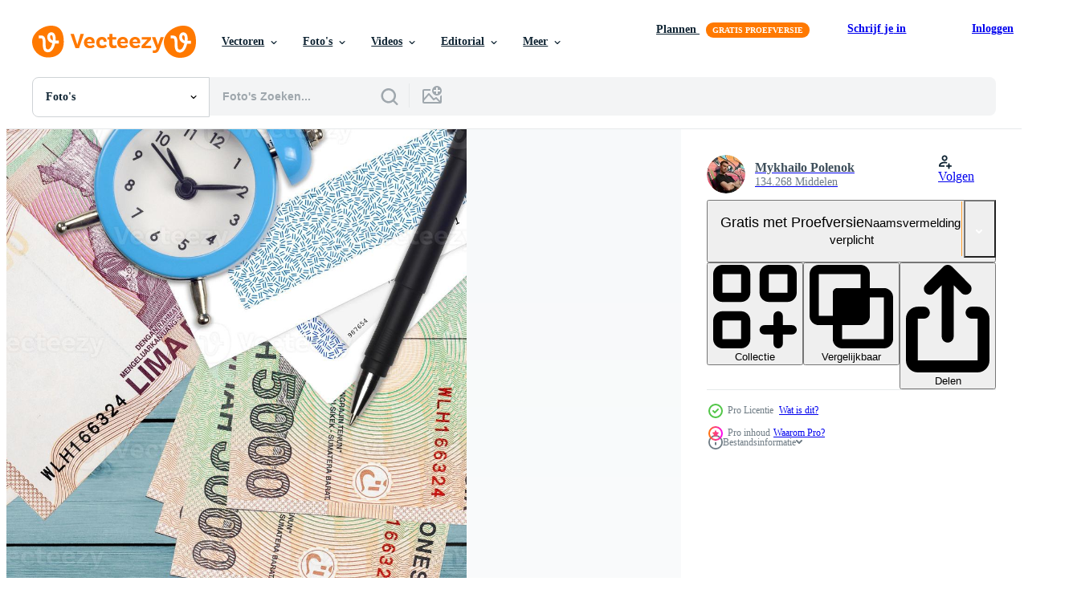

--- FILE ---
content_type: text/html; charset=utf-8
request_url: https://nl.vecteezy.com/resources/17019245/show_related_tags_async_content
body_size: 1368
content:
<turbo-frame id="show-related-tags">
  <h2 class="ez-resource-related__header">Gerelateerde zoekwoorden</h2>

    <div class="splide ez-carousel tags-carousel is-ready" style="--carousel_height: 48px; --additional_height: 0px;" data-controller="carousel search-tag" data-bullets="false" data-loop="false" data-arrows="true">
    <div class="splide__track ez-carousel__track" data-carousel-target="track">
      <ul class="splide__list ez-carousel__inner-wrap" data-carousel-target="innerWrap">
        <li class="search-tag splide__slide ez-carousel__slide" data-carousel-target="slide"><a class="search-tag__tag-link ez-btn ez-btn--light" title="indonesië" data-action="search-tag#sendClickEvent search-tag#performSearch" data-search-tag-verified="true" data-keyword-location="show" href="/gratis-fotos/indonesi%C3%AB">indonesië</a></li><li class="search-tag splide__slide ez-carousel__slide" data-carousel-target="slide"><a class="search-tag__tag-link ez-btn ez-btn--light" title="geld" data-action="search-tag#sendClickEvent search-tag#performSearch" data-search-tag-verified="true" data-keyword-location="show" href="/gratis-fotos/geld">geld</a></li><li class="search-tag splide__slide ez-carousel__slide" data-carousel-target="slide"><a class="search-tag__tag-link ez-btn ez-btn--light" title="bank" data-action="search-tag#sendClickEvent search-tag#performSearch" data-search-tag-verified="true" data-keyword-location="show" href="/gratis-fotos/bank">bank</a></li><li class="search-tag splide__slide ez-carousel__slide" data-carousel-target="slide"><a class="search-tag__tag-link ez-btn ez-btn--light" title="pen" data-action="search-tag#sendClickEvent search-tag#performSearch" data-search-tag-verified="true" data-keyword-location="show" href="/gratis-fotos/pen">pen</a></li><li class="search-tag splide__slide ez-carousel__slide" data-carousel-target="slide"><a class="search-tag__tag-link ez-btn ez-btn--light" title="tijd" data-action="search-tag#sendClickEvent search-tag#performSearch" data-search-tag-verified="true" data-keyword-location="show" href="/gratis-fotos/tijd">tijd</a></li><li class="search-tag splide__slide ez-carousel__slide" data-carousel-target="slide"><a class="search-tag__tag-link ez-btn ez-btn--light" title="mail" data-action="search-tag#sendClickEvent search-tag#performSearch" data-search-tag-verified="true" data-keyword-location="show" href="/gratis-fotos/mail">mail</a></li><li class="search-tag splide__slide ez-carousel__slide" data-carousel-target="slide"><a class="search-tag__tag-link ez-btn ez-btn--light" title="envelop" data-action="search-tag#sendClickEvent search-tag#performSearch" data-search-tag-verified="true" data-keyword-location="show" href="/gratis-fotos/envelop">envelop</a></li><li class="search-tag splide__slide ez-carousel__slide" data-carousel-target="slide"><a class="search-tag__tag-link ez-btn ez-btn--light" title="informatie" data-action="search-tag#sendClickEvent search-tag#performSearch" data-search-tag-verified="true" data-keyword-location="show" href="/gratis-fotos/informatie">informatie</a></li><li class="search-tag splide__slide ez-carousel__slide" data-carousel-target="slide"><a class="search-tag__tag-link ez-btn ez-btn--light" title="voorraad" data-action="search-tag#sendClickEvent search-tag#performSearch" data-search-tag-verified="true" data-keyword-location="show" href="/gratis-fotos/voorraad">voorraad</a></li><li class="search-tag splide__slide ez-carousel__slide" data-carousel-target="slide"><a class="search-tag__tag-link ez-btn ez-btn--light" title="omzet" data-action="search-tag#sendClickEvent search-tag#performSearch" data-search-tag-verified="true" data-keyword-location="show" href="/gratis-fotos/omzet">omzet</a></li><li class="search-tag splide__slide ez-carousel__slide" data-carousel-target="slide"><a class="search-tag__tag-link ez-btn ez-btn--light" title="salaris" data-action="search-tag#sendClickEvent search-tag#performSearch" data-search-tag-verified="true" data-keyword-location="show" href="/gratis-fotos/salaris">salaris</a></li><li class="search-tag splide__slide ez-carousel__slide" data-carousel-target="slide"><a class="search-tag__tag-link ez-btn ez-btn--light" title="pensioen" data-action="search-tag#sendClickEvent search-tag#performSearch" data-search-tag-verified="true" data-keyword-location="show" href="/gratis-fotos/pensioen">pensioen</a></li><li class="search-tag splide__slide ez-carousel__slide" data-carousel-target="slide"><a class="search-tag__tag-link ez-btn ez-btn--light" title="verlichting" data-action="search-tag#sendClickEvent search-tag#performSearch" data-search-tag-verified="true" data-keyword-location="show" href="/gratis-fotos/verlichting">verlichting</a></li><li class="search-tag splide__slide ez-carousel__slide" data-carousel-target="slide"><a class="search-tag__tag-link ez-btn ez-btn--light" title="helpen" data-action="search-tag#sendClickEvent search-tag#performSearch" data-search-tag-verified="true" data-keyword-location="show" href="/gratis-fotos/helpen">helpen</a></li><li class="search-tag splide__slide ez-carousel__slide" data-carousel-target="slide"><a class="search-tag__tag-link ez-btn ez-btn--light" title="werk" data-action="search-tag#sendClickEvent search-tag#performSearch" data-search-tag-verified="true" data-keyword-location="show" href="/gratis-fotos/werk">werk</a></li><li class="search-tag splide__slide ez-carousel__slide" data-carousel-target="slide"><a class="search-tag__tag-link ez-btn ez-btn--light" title="betalen" data-action="search-tag#sendClickEvent search-tag#performSearch" data-search-tag-verified="true" data-keyword-location="show" href="/gratis-fotos/betalen">betalen</a></li><li class="search-tag splide__slide ez-carousel__slide" data-carousel-target="slide"><a class="search-tag__tag-link ez-btn ez-btn--light" title="bedrijf" data-action="search-tag#sendClickEvent search-tag#performSearch" data-search-tag-verified="true" data-keyword-location="show" href="/gratis-fotos/bedrijf">bedrijf</a></li>
</ul></div>
    

    <div class="splide__arrows splide__arrows--ltr ez-carousel__arrows"><button class="splide__arrow splide__arrow--prev ez-carousel__arrow ez-carousel__arrow--prev" disabled="disabled" data-carousel-target="arrowPrev" data-test-id="carousel-arrow-prev" data-direction="prev" aria_label="Vorige"><span class="ez-carousel__arrow-wrap"><svg xmlns="http://www.w3.org/2000/svg" viewBox="0 0 5 8" role="img" aria-labelledby="a8wknyy4nu74hr81vyi8ni08z8xlj6wq" class="arrow-prev"><desc id="a8wknyy4nu74hr81vyi8ni08z8xlj6wq">Vorige</desc><path fill-rule="evenodd" d="M4.707 7.707a1 1 0 0 0 0-1.414L2.414 4l2.293-2.293A1 1 0 0 0 3.293.293l-3 3a1 1 0 0 0 0 1.414l3 3a1 1 0 0 0 1.414 0Z" clip-rule="evenodd"></path></svg>
</span><span class="ez-carousel__gradient"></span></button><button class="splide__arrow splide__arrow--next ez-carousel__arrow ez-carousel__arrow--next" disabled="disabled" data-carousel-target="arrowNext" data-test-id="carousel-arrow-next" data-direction="next" aria_label="Volgende"><span class="ez-carousel__arrow-wrap"><svg xmlns="http://www.w3.org/2000/svg" viewBox="0 0 5 8" role="img" aria-labelledby="ahrptsy0o31vnjtjfncllq6nkfrvwi7k" class="arrow-next"><desc id="ahrptsy0o31vnjtjfncllq6nkfrvwi7k">Volgende</desc><path fill-rule="evenodd" d="M.293 7.707a1 1 0 0 1 0-1.414L2.586 4 .293 1.707A1 1 0 0 1 1.707.293l3 3a1 1 0 0 1 0 1.414l-3 3a1 1 0 0 1-1.414 0Z" clip-rule="evenodd"></path></svg>
</span><span class="ez-carousel__gradient"></span></button></div>
</div></turbo-frame>


--- FILE ---
content_type: text/html; charset=utf-8
request_url: https://nl.vecteezy.com/resources/17019245/show_related_grids_async_content
body_size: 11636
content:
<turbo-frame id="show-related-resources">

  <div data-conversions-category="Gerelateerde Foto&#39;s" class="">
    <h2 class="ez-resource-related__header">
      Gerelateerde Foto&#39;s
    </h2>

    <ul class="ez-resource-grid ez-resource-grid--main-grid  is-hidden" id="false" data-controller="grid contributor-info" data-grid-track-truncation-value="false" data-max-rows="50" data-row-height="240" data-instant-grid="false" data-truncate-results="false" data-testid="related-resources" data-labels="free" style="--free: &#39;Gratis&#39;;">

  <li class="ez-resource-grid__item ez-resource-thumb ez-resource-thumb--pro" data-controller="grid-item-decorator" data-position="{{position}}" data-item-id="17019245" data-pro="true" data-grid-target="gridItem" data-w="302" data-h="200" data-grid-item-decorator-free-label-value="Gratis" data-action="mouseenter-&gt;grid-item-decorator#hoverThumb:once" data-grid-item-decorator-item-pro-param="Pro" data-grid-item-decorator-resource-id-param="17019245" data-grid-item-decorator-content-type-param="Content-photo" data-grid-item-decorator-image-src-param="https://static.vecteezy.com/system/resources/previews/017/019/245/non_2x/5000-indonesian-rupiah-bills-and-alarm-clock-with-pen-and-envelopes-tax-season-concept-payment-deadline-for-credit-or-loan-financial-operations-using-postal-service-photo.jpg" data-grid-item-decorator-pinterest-url-param="https://nl.vecteezy.com/foto/[base64]" data-grid-item-decorator-seo-page-description-param="5000 Indonesisch roepia rekeningen en alarm klok met pen en enveloppen. belasting seizoen concept, betaling deadline voor credit of lening. financieel operaties gebruik makend van post- onderhoud" data-grid-item-decorator-user-id-param="8062448" data-grid-item-decorator-user-display-name-param="Mykhailo Polenok" data-grid-item-decorator-avatar-src-param="https://static.vecteezy.com/system/user/avatar/8062448/medium_AXv40znjWtU.jpg" data-grid-item-decorator-uploads-path-param="/leden/mehaniq/uploads">

  <script type="application/ld+json" id="media_schema">
  {"@context":"https://schema.org","@type":"ImageObject","name":"5000 Indonesisch roepia rekeningen en alarm klok met pen en enveloppen. belasting seizoen concept, betaling deadline voor credit of lening. financieel operaties gebruik makend van post- onderhoud","uploadDate":"2023-01-09T04:53:56-06:00","thumbnailUrl":"https://static.vecteezy.com/ti/gratis-fotos/t1/[base64].jpg","contentUrl":"https://static.vecteezy.com/ti/gratis-fotos/p1/[base64].jpg","sourceOrganization":"Vecteezy","license":"https://support.vecteezy.com/en_us/new-vecteezy-licensing-ByHivesvt","acquireLicensePage":"https://nl.vecteezy.com/foto/[base64]","creator":{"@type":"Person","name":"Mykhailo Polenok"},"copyrightNotice":"Mykhailo Polenok","creditText":"Vecteezy"}
</script>


<a href="/foto/[base64]" class="ez-resource-thumb__link" title="5000 Indonesisch roepia rekeningen en alarm klok met pen en enveloppen. belasting seizoen concept, betaling deadline voor credit of lening. financieel operaties gebruik makend van post- onderhoud" style="--height: 200; --width: 302; " data-action="click-&gt;grid#trackResourceClick mouseenter-&gt;grid#trackResourceHover" data-content-type="photo" data-controller="ez-hover-intent" data-previews-srcs="[&quot;https://static.vecteezy.com/ti/gratis-fotos/p1/[base64].jpg&quot;,&quot;https://static.vecteezy.com/ti/gratis-fotos/p2/[base64].jpg&quot;]" data-pro="true" data-resource-id="17019245" data-grid-item-decorator-target="link">
    <img src="https://static.vecteezy.com/ti/gratis-fotos/t2/[base64].jpg" srcset="https://static.vecteezy.com/ti/gratis-fotos/t1/[base64].jpg 2x, https://static.vecteezy.com/ti/gratis-fotos/t2/[base64].jpg 1x" class="ez-resource-thumb__img" loading="lazy" decoding="async" width="302" height="200" alt="5000 Indonesisch roepia rekeningen en alarm klok met pen en enveloppen. belasting seizoen concept, betaling deadline voor credit of lening. financieel operaties gebruik makend van post- onderhoud foto">

</a>

  <div class="ez-resource-thumb__label-wrap"></div>
  

  <div class="ez-resource-thumb__hover-state"></div>
</li><li class="ez-resource-grid__item ez-resource-thumb ez-resource-thumb--pro" data-controller="grid-item-decorator" data-position="{{position}}" data-item-id="17019257" data-pro="true" data-grid-target="gridItem" data-w="302" data-h="200" data-grid-item-decorator-free-label-value="Gratis" data-action="mouseenter-&gt;grid-item-decorator#hoverThumb:once" data-grid-item-decorator-item-pro-param="Pro" data-grid-item-decorator-resource-id-param="17019257" data-grid-item-decorator-content-type-param="Content-photo" data-grid-item-decorator-image-src-param="https://static.vecteezy.com/system/resources/previews/017/019/257/non_2x/5000-indonesian-rupiah-bills-and-alarm-clock-with-pen-and-envelopes-tax-season-concept-payment-deadline-for-credit-or-loan-financial-operations-using-postal-service-photo.jpg" data-grid-item-decorator-pinterest-url-param="https://nl.vecteezy.com/foto/[base64]" data-grid-item-decorator-seo-page-description-param="5000 Indonesisch roepia rekeningen en alarm klok met pen en enveloppen. belasting seizoen concept, betaling deadline voor credit of lening. financieel operaties gebruik makend van post- onderhoud" data-grid-item-decorator-user-id-param="8062448" data-grid-item-decorator-user-display-name-param="Mykhailo Polenok" data-grid-item-decorator-avatar-src-param="https://static.vecteezy.com/system/user/avatar/8062448/medium_AXv40znjWtU.jpg" data-grid-item-decorator-uploads-path-param="/leden/mehaniq/uploads">

  <script type="application/ld+json" id="media_schema">
  {"@context":"https://schema.org","@type":"ImageObject","name":"5000 Indonesisch roepia rekeningen en alarm klok met pen en enveloppen. belasting seizoen concept, betaling deadline voor credit of lening. financieel operaties gebruik makend van post- onderhoud","uploadDate":"2023-01-09T04:54:23-06:00","thumbnailUrl":"https://static.vecteezy.com/ti/gratis-fotos/t1/[base64].jpg","contentUrl":"https://static.vecteezy.com/ti/gratis-fotos/p1/[base64].jpg","sourceOrganization":"Vecteezy","license":"https://support.vecteezy.com/en_us/new-vecteezy-licensing-ByHivesvt","acquireLicensePage":"https://nl.vecteezy.com/foto/[base64]","creator":{"@type":"Person","name":"Mykhailo Polenok"},"copyrightNotice":"Mykhailo Polenok","creditText":"Vecteezy"}
</script>


<a href="/foto/[base64]" class="ez-resource-thumb__link" title="5000 Indonesisch roepia rekeningen en alarm klok met pen en enveloppen. belasting seizoen concept, betaling deadline voor credit of lening. financieel operaties gebruik makend van post- onderhoud" style="--height: 200; --width: 302; " data-action="click-&gt;grid#trackResourceClick mouseenter-&gt;grid#trackResourceHover" data-content-type="photo" data-controller="ez-hover-intent" data-previews-srcs="[&quot;https://static.vecteezy.com/ti/gratis-fotos/p1/[base64].jpg&quot;,&quot;https://static.vecteezy.com/ti/gratis-fotos/p2/[base64].jpg&quot;]" data-pro="true" data-resource-id="17019257" data-grid-item-decorator-target="link">
    <img src="https://static.vecteezy.com/ti/gratis-fotos/t2/[base64].jpg" srcset="https://static.vecteezy.com/ti/gratis-fotos/t1/[base64].jpg 2x, https://static.vecteezy.com/ti/gratis-fotos/t2/[base64].jpg 1x" class="ez-resource-thumb__img" loading="lazy" decoding="async" width="302" height="200" alt="5000 Indonesisch roepia rekeningen en alarm klok met pen en enveloppen. belasting seizoen concept, betaling deadline voor credit of lening. financieel operaties gebruik makend van post- onderhoud foto">

</a>

  <div class="ez-resource-thumb__label-wrap"></div>
  

  <div class="ez-resource-thumb__hover-state"></div>
</li><li class="ez-resource-grid__item ez-resource-thumb ez-resource-thumb--pro" data-controller="grid-item-decorator" data-position="{{position}}" data-item-id="15193843" data-pro="true" data-grid-target="gridItem" data-w="302" data-h="200" data-grid-item-decorator-free-label-value="Gratis" data-action="mouseenter-&gt;grid-item-decorator#hoverThumb:once" data-grid-item-decorator-item-pro-param="Pro" data-grid-item-decorator-resource-id-param="15193843" data-grid-item-decorator-content-type-param="Content-photo" data-grid-item-decorator-image-src-param="https://static.vecteezy.com/system/resources/previews/015/193/843/non_2x/1000-indonesian-rupiah-bills-and-alarm-clock-with-pen-and-envelopes-tax-season-concept-payment-deadline-for-credit-or-loan-financial-operations-using-postal-service-photo.jpg" data-grid-item-decorator-pinterest-url-param="https://nl.vecteezy.com/foto/[base64]" data-grid-item-decorator-seo-page-description-param="1000 Indonesisch roepia rekeningen en alarm klok met pen en enveloppen. belasting seizoen concept, betaling deadline voor credit of lening. financieel operaties gebruik makend van post- onderhoud" data-grid-item-decorator-user-id-param="8062448" data-grid-item-decorator-user-display-name-param="Mykhailo Polenok" data-grid-item-decorator-avatar-src-param="https://static.vecteezy.com/system/user/avatar/8062448/medium_AXv40znjWtU.jpg" data-grid-item-decorator-uploads-path-param="/leden/mehaniq/uploads">

  <script type="application/ld+json" id="media_schema">
  {"@context":"https://schema.org","@type":"ImageObject","name":"1000 Indonesisch roepia rekeningen en alarm klok met pen en enveloppen. belasting seizoen concept, betaling deadline voor credit of lening. financieel operaties gebruik makend van post- onderhoud","uploadDate":"2022-12-05T02:30:35-06:00","thumbnailUrl":"https://static.vecteezy.com/ti/gratis-fotos/t1/[base64].jpg","contentUrl":"https://static.vecteezy.com/ti/gratis-fotos/p1/[base64].jpg","sourceOrganization":"Vecteezy","license":"https://support.vecteezy.com/en_us/new-vecteezy-licensing-ByHivesvt","acquireLicensePage":"https://nl.vecteezy.com/foto/[base64]","creator":{"@type":"Person","name":"Mykhailo Polenok"},"copyrightNotice":"Mykhailo Polenok","creditText":"Vecteezy"}
</script>


<a href="/foto/[base64]" class="ez-resource-thumb__link" title="1000 Indonesisch roepia rekeningen en alarm klok met pen en enveloppen. belasting seizoen concept, betaling deadline voor credit of lening. financieel operaties gebruik makend van post- onderhoud" style="--height: 200; --width: 302; " data-action="click-&gt;grid#trackResourceClick mouseenter-&gt;grid#trackResourceHover" data-content-type="photo" data-controller="ez-hover-intent" data-previews-srcs="[&quot;https://static.vecteezy.com/ti/gratis-fotos/p1/[base64].jpg&quot;,&quot;https://static.vecteezy.com/ti/gratis-fotos/p2/[base64].jpg&quot;]" data-pro="true" data-resource-id="15193843" data-grid-item-decorator-target="link">
    <img src="https://static.vecteezy.com/ti/gratis-fotos/t2/[base64].jpg" srcset="https://static.vecteezy.com/ti/gratis-fotos/t1/[base64].jpg 2x, https://static.vecteezy.com/ti/gratis-fotos/t2/[base64].jpg 1x" class="ez-resource-thumb__img" loading="lazy" decoding="async" width="302" height="200" alt="1000 Indonesisch roepia rekeningen en alarm klok met pen en enveloppen. belasting seizoen concept, betaling deadline voor credit of lening. financieel operaties gebruik makend van post- onderhoud foto">

</a>

  <div class="ez-resource-thumb__label-wrap"></div>
  

  <div class="ez-resource-thumb__hover-state"></div>
</li><li class="ez-resource-grid__item ez-resource-thumb ez-resource-thumb--pro" data-controller="grid-item-decorator" data-position="{{position}}" data-item-id="13840691" data-pro="true" data-grid-target="gridItem" data-w="302" data-h="200" data-grid-item-decorator-free-label-value="Gratis" data-action="mouseenter-&gt;grid-item-decorator#hoverThumb:once" data-grid-item-decorator-item-pro-param="Pro" data-grid-item-decorator-resource-id-param="13840691" data-grid-item-decorator-content-type-param="Content-photo" data-grid-item-decorator-image-src-param="https://static.vecteezy.com/system/resources/previews/013/840/691/non_2x/1000-indonesian-rupiah-bills-and-alarm-clock-with-pen-and-envelopes-tax-season-concept-payment-deadline-for-credit-or-loan-financial-operations-using-postal-service-photo.jpg" data-grid-item-decorator-pinterest-url-param="https://nl.vecteezy.com/foto/[base64]" data-grid-item-decorator-seo-page-description-param="1000 Indonesisch roepia rekeningen en alarm klok met pen en enveloppen. belasting seizoen concept, betaling deadline voor credit of lening. financieel operaties gebruik makend van post- onderhoud" data-grid-item-decorator-user-id-param="8062448" data-grid-item-decorator-user-display-name-param="Mykhailo Polenok" data-grid-item-decorator-avatar-src-param="https://static.vecteezy.com/system/user/avatar/8062448/medium_AXv40znjWtU.jpg" data-grid-item-decorator-uploads-path-param="/leden/mehaniq/uploads">

  <script type="application/ld+json" id="media_schema">
  {"@context":"https://schema.org","@type":"ImageObject","name":"1000 Indonesisch roepia rekeningen en alarm klok met pen en enveloppen. belasting seizoen concept, betaling deadline voor credit of lening. financieel operaties gebruik makend van post- onderhoud","uploadDate":"2022-11-04T14:39:54-05:00","thumbnailUrl":"https://static.vecteezy.com/ti/gratis-fotos/t1/[base64].jpg","contentUrl":"https://static.vecteezy.com/ti/gratis-fotos/p1/[base64].jpg","sourceOrganization":"Vecteezy","license":"https://support.vecteezy.com/en_us/new-vecteezy-licensing-ByHivesvt","acquireLicensePage":"https://nl.vecteezy.com/foto/[base64]","creator":{"@type":"Person","name":"Mykhailo Polenok"},"copyrightNotice":"Mykhailo Polenok","creditText":"Vecteezy"}
</script>


<a href="/foto/[base64]" class="ez-resource-thumb__link" title="1000 Indonesisch roepia rekeningen en alarm klok met pen en enveloppen. belasting seizoen concept, betaling deadline voor credit of lening. financieel operaties gebruik makend van post- onderhoud" style="--height: 200; --width: 302; " data-action="click-&gt;grid#trackResourceClick mouseenter-&gt;grid#trackResourceHover" data-content-type="photo" data-controller="ez-hover-intent" data-previews-srcs="[&quot;https://static.vecteezy.com/ti/gratis-fotos/p1/[base64].jpg&quot;,&quot;https://static.vecteezy.com/ti/gratis-fotos/p2/[base64].jpg&quot;]" data-pro="true" data-resource-id="13840691" data-grid-item-decorator-target="link">
    <img src="https://static.vecteezy.com/ti/gratis-fotos/t2/[base64].jpg" srcset="https://static.vecteezy.com/ti/gratis-fotos/t1/[base64].jpg 2x, https://static.vecteezy.com/ti/gratis-fotos/t2/[base64].jpg 1x" class="ez-resource-thumb__img" loading="lazy" decoding="async" width="302" height="200" alt="1000 Indonesisch roepia rekeningen en alarm klok met pen en enveloppen. belasting seizoen concept, betaling deadline voor credit of lening. financieel operaties gebruik makend van post- onderhoud foto">

</a>

  <div class="ez-resource-thumb__label-wrap"></div>
  

  <div class="ez-resource-thumb__hover-state"></div>
</li><li class="ez-resource-grid__item ez-resource-thumb ez-resource-thumb--pro" data-controller="grid-item-decorator" data-position="{{position}}" data-item-id="14923050" data-pro="true" data-grid-target="gridItem" data-w="302" data-h="200" data-grid-item-decorator-free-label-value="Gratis" data-action="mouseenter-&gt;grid-item-decorator#hoverThumb:once" data-grid-item-decorator-item-pro-param="Pro" data-grid-item-decorator-resource-id-param="14923050" data-grid-item-decorator-content-type-param="Content-photo" data-grid-item-decorator-image-src-param="https://static.vecteezy.com/system/resources/previews/014/923/050/non_2x/5000-russian-rubles-bills-and-alarm-clock-with-pen-and-envelopes-tax-season-concept-payment-deadline-for-credit-or-loan-financial-operations-using-postal-service-photo.jpg" data-grid-item-decorator-pinterest-url-param="https://nl.vecteezy.com/foto/14923050-5000-russisch-roebel-rekeningen-en-alarm-klok-met-pen-en-enveloppen-belasting-seizoen-concept-betaling-deadline-voor-credit-of-lening-financieel-operaties-gebruik-makend-van-post-onderhoud" data-grid-item-decorator-seo-page-description-param="5000 Russisch roebel rekeningen en alarm klok met pen en enveloppen. belasting seizoen concept, betaling deadline voor credit of lening. financieel operaties gebruik makend van post- onderhoud" data-grid-item-decorator-user-id-param="8062448" data-grid-item-decorator-user-display-name-param="Mykhailo Polenok" data-grid-item-decorator-avatar-src-param="https://static.vecteezy.com/system/user/avatar/8062448/medium_AXv40znjWtU.jpg" data-grid-item-decorator-uploads-path-param="/leden/mehaniq/uploads">

  <script type="application/ld+json" id="media_schema">
  {"@context":"https://schema.org","@type":"ImageObject","name":"5000 Russisch roebel rekeningen en alarm klok met pen en enveloppen. belasting seizoen concept, betaling deadline voor credit of lening. financieel operaties gebruik makend van post- onderhoud","uploadDate":"2022-11-28T09:29:31-06:00","thumbnailUrl":"https://static.vecteezy.com/ti/gratis-fotos/t1/[base64].jpg","contentUrl":"https://static.vecteezy.com/ti/gratis-fotos/p1/[base64].jpg","sourceOrganization":"Vecteezy","license":"https://support.vecteezy.com/en_us/new-vecteezy-licensing-ByHivesvt","acquireLicensePage":"https://nl.vecteezy.com/foto/14923050-5000-russisch-roebel-rekeningen-en-alarm-klok-met-pen-en-enveloppen-belasting-seizoen-concept-betaling-deadline-voor-credit-of-lening-financieel-operaties-gebruik-makend-van-post-onderhoud","creator":{"@type":"Person","name":"Mykhailo Polenok"},"copyrightNotice":"Mykhailo Polenok","creditText":"Vecteezy"}
</script>


<a href="/foto/14923050-5000-russisch-roebel-rekeningen-en-alarm-klok-met-pen-en-enveloppen-belasting-seizoen-concept-betaling-deadline-voor-credit-of-lening-financieel-operaties-gebruik-makend-van-post-onderhoud" class="ez-resource-thumb__link" title="5000 Russisch roebel rekeningen en alarm klok met pen en enveloppen. belasting seizoen concept, betaling deadline voor credit of lening. financieel operaties gebruik makend van post- onderhoud" style="--height: 200; --width: 302; " data-action="click-&gt;grid#trackResourceClick mouseenter-&gt;grid#trackResourceHover" data-content-type="photo" data-controller="ez-hover-intent" data-previews-srcs="[&quot;https://static.vecteezy.com/ti/gratis-fotos/p1/[base64].jpg&quot;,&quot;https://static.vecteezy.com/ti/gratis-fotos/p2/[base64].jpg&quot;]" data-pro="true" data-resource-id="14923050" data-grid-item-decorator-target="link">
    <img src="https://static.vecteezy.com/ti/gratis-fotos/t2/[base64].jpg" srcset="https://static.vecteezy.com/ti/gratis-fotos/t1/[base64].jpg 2x, https://static.vecteezy.com/ti/gratis-fotos/t2/[base64].jpg 1x" class="ez-resource-thumb__img" loading="lazy" decoding="async" width="302" height="200" alt="5000 Russisch roebel rekeningen en alarm klok met pen en enveloppen. belasting seizoen concept, betaling deadline voor credit of lening. financieel operaties gebruik makend van post- onderhoud foto">

</a>

  <div class="ez-resource-thumb__label-wrap"></div>
  

  <div class="ez-resource-thumb__hover-state"></div>
</li><li class="ez-resource-grid__item ez-resource-thumb ez-resource-thumb--pro" data-controller="grid-item-decorator" data-position="{{position}}" data-item-id="16557633" data-pro="true" data-grid-target="gridItem" data-w="302" data-h="200" data-grid-item-decorator-free-label-value="Gratis" data-action="mouseenter-&gt;grid-item-decorator#hoverThumb:once" data-grid-item-decorator-item-pro-param="Pro" data-grid-item-decorator-resource-id-param="16557633" data-grid-item-decorator-content-type-param="Content-photo" data-grid-item-decorator-image-src-param="https://static.vecteezy.com/system/resources/previews/016/557/633/non_2x/5000-russian-rubles-bills-and-alarm-clock-with-pen-and-envelopes-tax-season-concept-payment-deadline-for-credit-or-loan-financial-operations-using-postal-service-photo.jpg" data-grid-item-decorator-pinterest-url-param="https://nl.vecteezy.com/foto/16557633-5000-russisch-roebel-rekeningen-en-alarm-klok-met-pen-en-enveloppen-belasting-seizoen-concept-betaling-deadline-voor-credit-of-lening-financieel-operaties-gebruik-makend-van-post-onderhoud" data-grid-item-decorator-seo-page-description-param="5000 Russisch roebel rekeningen en alarm klok met pen en enveloppen. belasting seizoen concept, betaling deadline voor credit of lening. financieel operaties gebruik makend van post- onderhoud" data-grid-item-decorator-user-id-param="8062448" data-grid-item-decorator-user-display-name-param="Mykhailo Polenok" data-grid-item-decorator-avatar-src-param="https://static.vecteezy.com/system/user/avatar/8062448/medium_AXv40znjWtU.jpg" data-grid-item-decorator-uploads-path-param="/leden/mehaniq/uploads">

  <script type="application/ld+json" id="media_schema">
  {"@context":"https://schema.org","@type":"ImageObject","name":"5000 Russisch roebel rekeningen en alarm klok met pen en enveloppen. belasting seizoen concept, betaling deadline voor credit of lening. financieel operaties gebruik makend van post- onderhoud","uploadDate":"2022-12-30T20:17:33-06:00","thumbnailUrl":"https://static.vecteezy.com/ti/gratis-fotos/t1/[base64].jpg","contentUrl":"https://static.vecteezy.com/ti/gratis-fotos/p1/[base64].jpg","sourceOrganization":"Vecteezy","license":"https://support.vecteezy.com/en_us/new-vecteezy-licensing-ByHivesvt","acquireLicensePage":"https://nl.vecteezy.com/foto/16557633-5000-russisch-roebel-rekeningen-en-alarm-klok-met-pen-en-enveloppen-belasting-seizoen-concept-betaling-deadline-voor-credit-of-lening-financieel-operaties-gebruik-makend-van-post-onderhoud","creator":{"@type":"Person","name":"Mykhailo Polenok"},"copyrightNotice":"Mykhailo Polenok","creditText":"Vecteezy"}
</script>


<a href="/foto/16557633-5000-russisch-roebel-rekeningen-en-alarm-klok-met-pen-en-enveloppen-belasting-seizoen-concept-betaling-deadline-voor-credit-of-lening-financieel-operaties-gebruik-makend-van-post-onderhoud" class="ez-resource-thumb__link" title="5000 Russisch roebel rekeningen en alarm klok met pen en enveloppen. belasting seizoen concept, betaling deadline voor credit of lening. financieel operaties gebruik makend van post- onderhoud" style="--height: 200; --width: 302; " data-action="click-&gt;grid#trackResourceClick mouseenter-&gt;grid#trackResourceHover" data-content-type="photo" data-controller="ez-hover-intent" data-previews-srcs="[&quot;https://static.vecteezy.com/ti/gratis-fotos/p1/[base64].jpg&quot;,&quot;https://static.vecteezy.com/ti/gratis-fotos/p2/[base64].jpg&quot;]" data-pro="true" data-resource-id="16557633" data-grid-item-decorator-target="link">
    <img src="https://static.vecteezy.com/ti/gratis-fotos/t2/[base64].jpg" srcset="https://static.vecteezy.com/ti/gratis-fotos/t1/[base64].jpg 2x, https://static.vecteezy.com/ti/gratis-fotos/t2/[base64].jpg 1x" class="ez-resource-thumb__img" loading="lazy" decoding="async" width="302" height="200" alt="5000 Russisch roebel rekeningen en alarm klok met pen en enveloppen. belasting seizoen concept, betaling deadline voor credit of lening. financieel operaties gebruik makend van post- onderhoud foto">

</a>

  <div class="ez-resource-thumb__label-wrap"></div>
  

  <div class="ez-resource-thumb__hover-state"></div>
</li><li class="ez-resource-grid__item ez-resource-thumb ez-resource-thumb--pro" data-controller="grid-item-decorator" data-position="{{position}}" data-item-id="17020374" data-pro="true" data-grid-target="gridItem" data-w="302" data-h="200" data-grid-item-decorator-free-label-value="Gratis" data-action="mouseenter-&gt;grid-item-decorator#hoverThumb:once" data-grid-item-decorator-item-pro-param="Pro" data-grid-item-decorator-resource-id-param="17020374" data-grid-item-decorator-content-type-param="Content-photo" data-grid-item-decorator-image-src-param="https://static.vecteezy.com/system/resources/previews/017/020/374/non_2x/2000-hungarian-forint-bills-and-alarm-clock-with-pen-and-envelopes-tax-season-concept-payment-deadline-for-credit-or-loan-financial-operations-using-postal-service-photo.jpg" data-grid-item-decorator-pinterest-url-param="https://nl.vecteezy.com/foto/17020374-2000-hongaars-forint-rekeningen-en-alarm-klok-met-pen-en-enveloppen-belasting-seizoen-concept-betaling-deadline-voor-credit-of-lening-financieel-operaties-gebruik-makend-van-post-onderhoud" data-grid-item-decorator-seo-page-description-param="2000 Hongaars forint rekeningen en alarm klok met pen en enveloppen. belasting seizoen concept, betaling deadline voor credit of lening. financieel operaties gebruik makend van post- onderhoud" data-grid-item-decorator-user-id-param="8062448" data-grid-item-decorator-user-display-name-param="Mykhailo Polenok" data-grid-item-decorator-avatar-src-param="https://static.vecteezy.com/system/user/avatar/8062448/medium_AXv40znjWtU.jpg" data-grid-item-decorator-uploads-path-param="/leden/mehaniq/uploads">

  <script type="application/ld+json" id="media_schema">
  {"@context":"https://schema.org","@type":"ImageObject","name":"2000 Hongaars forint rekeningen en alarm klok met pen en enveloppen. belasting seizoen concept, betaling deadline voor credit of lening. financieel operaties gebruik makend van post- onderhoud","uploadDate":"2023-01-09T05:21:29-06:00","thumbnailUrl":"https://static.vecteezy.com/ti/gratis-fotos/t1/[base64].jpg","contentUrl":"https://static.vecteezy.com/ti/gratis-fotos/p1/[base64].jpg","sourceOrganization":"Vecteezy","license":"https://support.vecteezy.com/en_us/new-vecteezy-licensing-ByHivesvt","acquireLicensePage":"https://nl.vecteezy.com/foto/17020374-2000-hongaars-forint-rekeningen-en-alarm-klok-met-pen-en-enveloppen-belasting-seizoen-concept-betaling-deadline-voor-credit-of-lening-financieel-operaties-gebruik-makend-van-post-onderhoud","creator":{"@type":"Person","name":"Mykhailo Polenok"},"copyrightNotice":"Mykhailo Polenok","creditText":"Vecteezy"}
</script>


<a href="/foto/17020374-2000-hongaars-forint-rekeningen-en-alarm-klok-met-pen-en-enveloppen-belasting-seizoen-concept-betaling-deadline-voor-credit-of-lening-financieel-operaties-gebruik-makend-van-post-onderhoud" class="ez-resource-thumb__link" title="2000 Hongaars forint rekeningen en alarm klok met pen en enveloppen. belasting seizoen concept, betaling deadline voor credit of lening. financieel operaties gebruik makend van post- onderhoud" style="--height: 200; --width: 302; " data-action="click-&gt;grid#trackResourceClick mouseenter-&gt;grid#trackResourceHover" data-content-type="photo" data-controller="ez-hover-intent" data-previews-srcs="[&quot;https://static.vecteezy.com/ti/gratis-fotos/p1/[base64].jpg&quot;,&quot;https://static.vecteezy.com/ti/gratis-fotos/p2/[base64].jpg&quot;]" data-pro="true" data-resource-id="17020374" data-grid-item-decorator-target="link">
    <img src="https://static.vecteezy.com/ti/gratis-fotos/t2/[base64].jpg" srcset="https://static.vecteezy.com/ti/gratis-fotos/t1/[base64].jpg 2x, https://static.vecteezy.com/ti/gratis-fotos/t2/[base64].jpg 1x" class="ez-resource-thumb__img" loading="lazy" decoding="async" width="302" height="200" alt="2000 Hongaars forint rekeningen en alarm klok met pen en enveloppen. belasting seizoen concept, betaling deadline voor credit of lening. financieel operaties gebruik makend van post- onderhoud foto">

</a>

  <div class="ez-resource-thumb__label-wrap"></div>
  

  <div class="ez-resource-thumb__hover-state"></div>
</li><li class="ez-resource-grid__item ez-resource-thumb ez-resource-thumb--pro" data-controller="grid-item-decorator" data-position="{{position}}" data-item-id="17020346" data-pro="true" data-grid-target="gridItem" data-w="302" data-h="200" data-grid-item-decorator-free-label-value="Gratis" data-action="mouseenter-&gt;grid-item-decorator#hoverThumb:once" data-grid-item-decorator-item-pro-param="Pro" data-grid-item-decorator-resource-id-param="17020346" data-grid-item-decorator-content-type-param="Content-photo" data-grid-item-decorator-image-src-param="https://static.vecteezy.com/system/resources/previews/017/020/346/non_2x/1000-ukrainian-hryvnias-bills-and-alarm-clock-with-pen-and-envelopes-tax-season-concept-payment-deadline-for-credit-or-loan-financial-operations-using-postal-service-photo.jpg" data-grid-item-decorator-pinterest-url-param="https://nl.vecteezy.com/foto/[base64]" data-grid-item-decorator-seo-page-description-param="1000 oekraïens grivna&#39;s rekeningen en alarm klok met pen en enveloppen. belasting seizoen concept, betaling deadline voor credit of lening. financieel operaties gebruik makend van post- onderhoud" data-grid-item-decorator-user-id-param="8062448" data-grid-item-decorator-user-display-name-param="Mykhailo Polenok" data-grid-item-decorator-avatar-src-param="https://static.vecteezy.com/system/user/avatar/8062448/medium_AXv40znjWtU.jpg" data-grid-item-decorator-uploads-path-param="/leden/mehaniq/uploads">

  <script type="application/ld+json" id="media_schema">
  {"@context":"https://schema.org","@type":"ImageObject","name":"1000 oekraïens grivna's rekeningen en alarm klok met pen en enveloppen. belasting seizoen concept, betaling deadline voor credit of lening. financieel operaties gebruik makend van post- onderhoud","uploadDate":"2023-01-09T05:20:32-06:00","thumbnailUrl":"https://static.vecteezy.com/ti/gratis-fotos/t1/[base64].jpg","contentUrl":"https://static.vecteezy.com/ti/gratis-fotos/p1/[base64].jpg","sourceOrganization":"Vecteezy","license":"https://support.vecteezy.com/en_us/new-vecteezy-licensing-ByHivesvt","acquireLicensePage":"https://nl.vecteezy.com/foto/[base64]","creator":{"@type":"Person","name":"Mykhailo Polenok"},"copyrightNotice":"Mykhailo Polenok","creditText":"Vecteezy"}
</script>


<a href="/foto/[base64]" class="ez-resource-thumb__link" title="1000 oekraïens grivna&#39;s rekeningen en alarm klok met pen en enveloppen. belasting seizoen concept, betaling deadline voor credit of lening. financieel operaties gebruik makend van post- onderhoud" style="--height: 200; --width: 302; " data-action="click-&gt;grid#trackResourceClick mouseenter-&gt;grid#trackResourceHover" data-content-type="photo" data-controller="ez-hover-intent" data-previews-srcs="[&quot;https://static.vecteezy.com/ti/gratis-fotos/p1/[base64].jpg&quot;,&quot;https://static.vecteezy.com/ti/gratis-fotos/p2/[base64].jpg&quot;]" data-pro="true" data-resource-id="17020346" data-grid-item-decorator-target="link">
    <img src="https://static.vecteezy.com/ti/gratis-fotos/t2/[base64].jpg" srcset="https://static.vecteezy.com/ti/gratis-fotos/t1/[base64].jpg 2x, https://static.vecteezy.com/ti/gratis-fotos/t2/[base64].jpg 1x" class="ez-resource-thumb__img" loading="lazy" decoding="async" width="302" height="200" alt="1000 oekraïens grivna&#39;s rekeningen en alarm klok met pen en enveloppen. belasting seizoen concept, betaling deadline voor credit of lening. financieel operaties gebruik makend van post- onderhoud foto">

</a>

  <div class="ez-resource-thumb__label-wrap"></div>
  

  <div class="ez-resource-thumb__hover-state"></div>
</li><li class="ez-resource-grid__item ez-resource-thumb ez-resource-thumb--pro" data-controller="grid-item-decorator" data-position="{{position}}" data-item-id="15193563" data-pro="true" data-grid-target="gridItem" data-w="302" data-h="200" data-grid-item-decorator-free-label-value="Gratis" data-action="mouseenter-&gt;grid-item-decorator#hoverThumb:once" data-grid-item-decorator-item-pro-param="Pro" data-grid-item-decorator-resource-id-param="15193563" data-grid-item-decorator-content-type-param="Content-photo" data-grid-item-decorator-image-src-param="https://static.vecteezy.com/system/resources/previews/015/193/563/non_2x/1000-sri-lankan-rupees-bills-and-alarm-clock-with-pen-and-envelopes-tax-season-concept-payment-deadline-for-credit-or-loan-financial-operations-using-postal-service-photo.jpg" data-grid-item-decorator-pinterest-url-param="https://nl.vecteezy.com/foto/[base64]" data-grid-item-decorator-seo-page-description-param="1000 sri lankaans roepies rekeningen en alarm klok met pen en enveloppen. belasting seizoen concept, betaling deadline voor credit of lening. financieel operaties gebruik makend van post- onderhoud" data-grid-item-decorator-user-id-param="8062448" data-grid-item-decorator-user-display-name-param="Mykhailo Polenok" data-grid-item-decorator-avatar-src-param="https://static.vecteezy.com/system/user/avatar/8062448/medium_AXv40znjWtU.jpg" data-grid-item-decorator-uploads-path-param="/leden/mehaniq/uploads">

  <script type="application/ld+json" id="media_schema">
  {"@context":"https://schema.org","@type":"ImageObject","name":"1000 sri lankaans roepies rekeningen en alarm klok met pen en enveloppen. belasting seizoen concept, betaling deadline voor credit of lening. financieel operaties gebruik makend van post- onderhoud","uploadDate":"2022-12-05T02:21:52-06:00","thumbnailUrl":"https://static.vecteezy.com/ti/gratis-fotos/t1/[base64].jpg","contentUrl":"https://static.vecteezy.com/ti/gratis-fotos/p1/[base64].jpg","sourceOrganization":"Vecteezy","license":"https://support.vecteezy.com/en_us/new-vecteezy-licensing-ByHivesvt","acquireLicensePage":"https://nl.vecteezy.com/foto/[base64]","creator":{"@type":"Person","name":"Mykhailo Polenok"},"copyrightNotice":"Mykhailo Polenok","creditText":"Vecteezy"}
</script>


<a href="/foto/[base64]" class="ez-resource-thumb__link" title="1000 sri lankaans roepies rekeningen en alarm klok met pen en enveloppen. belasting seizoen concept, betaling deadline voor credit of lening. financieel operaties gebruik makend van post- onderhoud" style="--height: 200; --width: 302; " data-action="click-&gt;grid#trackResourceClick mouseenter-&gt;grid#trackResourceHover" data-content-type="photo" data-controller="ez-hover-intent" data-previews-srcs="[&quot;https://static.vecteezy.com/ti/gratis-fotos/p1/[base64].jpg&quot;,&quot;https://static.vecteezy.com/ti/gratis-fotos/p2/[base64].jpg&quot;]" data-pro="true" data-resource-id="15193563" data-grid-item-decorator-target="link">
    <img src="https://static.vecteezy.com/ti/gratis-fotos/t2/[base64].jpg" srcset="https://static.vecteezy.com/ti/gratis-fotos/t1/[base64].jpg 2x, https://static.vecteezy.com/ti/gratis-fotos/t2/[base64].jpg 1x" class="ez-resource-thumb__img" loading="lazy" decoding="async" width="302" height="200" alt="1000 sri lankaans roepies rekeningen en alarm klok met pen en enveloppen. belasting seizoen concept, betaling deadline voor credit of lening. financieel operaties gebruik makend van post- onderhoud foto">

</a>

  <div class="ez-resource-thumb__label-wrap"></div>
  

  <div class="ez-resource-thumb__hover-state"></div>
</li><li class="ez-resource-grid__item ez-resource-thumb ez-resource-thumb--pro" data-controller="grid-item-decorator" data-position="{{position}}" data-item-id="14924344" data-pro="true" data-grid-target="gridItem" data-w="302" data-h="200" data-grid-item-decorator-free-label-value="Gratis" data-action="mouseenter-&gt;grid-item-decorator#hoverThumb:once" data-grid-item-decorator-item-pro-param="Pro" data-grid-item-decorator-resource-id-param="14924344" data-grid-item-decorator-content-type-param="Content-photo" data-grid-item-decorator-image-src-param="https://static.vecteezy.com/system/resources/previews/014/924/344/non_2x/1000-hungarian-forint-bills-and-alarm-clock-with-pen-and-envelopes-tax-season-concept-payment-deadline-for-credit-or-loan-financial-operations-using-postal-service-photo.jpg" data-grid-item-decorator-pinterest-url-param="https://nl.vecteezy.com/foto/14924344-1000-hongaars-forint-rekeningen-en-alarm-klok-met-pen-en-enveloppen-belasting-seizoen-concept-betaling-deadline-voor-credit-of-lening-financieel-operaties-gebruik-makend-van-post-onderhoud" data-grid-item-decorator-seo-page-description-param="1000 Hongaars forint rekeningen en alarm klok met pen en enveloppen. belasting seizoen concept, betaling deadline voor credit of lening. financieel operaties gebruik makend van post- onderhoud" data-grid-item-decorator-user-id-param="8062448" data-grid-item-decorator-user-display-name-param="Mykhailo Polenok" data-grid-item-decorator-avatar-src-param="https://static.vecteezy.com/system/user/avatar/8062448/medium_AXv40znjWtU.jpg" data-grid-item-decorator-uploads-path-param="/leden/mehaniq/uploads">

  <script type="application/ld+json" id="media_schema">
  {"@context":"https://schema.org","@type":"ImageObject","name":"1000 Hongaars forint rekeningen en alarm klok met pen en enveloppen. belasting seizoen concept, betaling deadline voor credit of lening. financieel operaties gebruik makend van post- onderhoud","uploadDate":"2022-11-28T09:59:45-06:00","thumbnailUrl":"https://static.vecteezy.com/ti/gratis-fotos/t1/[base64].jpg","contentUrl":"https://static.vecteezy.com/ti/gratis-fotos/p1/[base64].jpg","sourceOrganization":"Vecteezy","license":"https://support.vecteezy.com/en_us/new-vecteezy-licensing-ByHivesvt","acquireLicensePage":"https://nl.vecteezy.com/foto/14924344-1000-hongaars-forint-rekeningen-en-alarm-klok-met-pen-en-enveloppen-belasting-seizoen-concept-betaling-deadline-voor-credit-of-lening-financieel-operaties-gebruik-makend-van-post-onderhoud","creator":{"@type":"Person","name":"Mykhailo Polenok"},"copyrightNotice":"Mykhailo Polenok","creditText":"Vecteezy"}
</script>


<a href="/foto/14924344-1000-hongaars-forint-rekeningen-en-alarm-klok-met-pen-en-enveloppen-belasting-seizoen-concept-betaling-deadline-voor-credit-of-lening-financieel-operaties-gebruik-makend-van-post-onderhoud" class="ez-resource-thumb__link" title="1000 Hongaars forint rekeningen en alarm klok met pen en enveloppen. belasting seizoen concept, betaling deadline voor credit of lening. financieel operaties gebruik makend van post- onderhoud" style="--height: 200; --width: 302; " data-action="click-&gt;grid#trackResourceClick mouseenter-&gt;grid#trackResourceHover" data-content-type="photo" data-controller="ez-hover-intent" data-previews-srcs="[&quot;https://static.vecteezy.com/ti/gratis-fotos/p1/[base64].jpg&quot;,&quot;https://static.vecteezy.com/ti/gratis-fotos/p2/[base64].jpg&quot;]" data-pro="true" data-resource-id="14924344" data-grid-item-decorator-target="link">
    <img src="https://static.vecteezy.com/ti/gratis-fotos/t2/[base64].jpg" srcset="https://static.vecteezy.com/ti/gratis-fotos/t1/[base64].jpg 2x, https://static.vecteezy.com/ti/gratis-fotos/t2/[base64].jpg 1x" class="ez-resource-thumb__img" loading="lazy" decoding="async" width="302" height="200" alt="1000 Hongaars forint rekeningen en alarm klok met pen en enveloppen. belasting seizoen concept, betaling deadline voor credit of lening. financieel operaties gebruik makend van post- onderhoud foto">

</a>

  <div class="ez-resource-thumb__label-wrap"></div>
  

  <div class="ez-resource-thumb__hover-state"></div>
</li><li class="ez-resource-grid__item ez-resource-thumb ez-resource-thumb--pro" data-controller="grid-item-decorator" data-position="{{position}}" data-item-id="14504791" data-pro="true" data-grid-target="gridItem" data-w="302" data-h="200" data-grid-item-decorator-free-label-value="Gratis" data-action="mouseenter-&gt;grid-item-decorator#hoverThumb:once" data-grid-item-decorator-item-pro-param="Pro" data-grid-item-decorator-resource-id-param="14504791" data-grid-item-decorator-content-type-param="Content-photo" data-grid-item-decorator-image-src-param="https://static.vecteezy.com/system/resources/previews/014/504/791/non_2x/50000-romanian-leu-bills-and-alarm-clock-with-pen-and-envelopes-tax-season-concept-payment-deadline-for-credit-or-loan-financial-operations-using-postal-service-photo.jpg" data-grid-item-decorator-pinterest-url-param="https://nl.vecteezy.com/foto/14504791-50000-roemeense-leu-rekeningen-en-alarm-klok-met-pen-en-enveloppen-belasting-seizoen-concept-betaling-deadline-voor-credit-of-lening-financieel-operaties-gebruik-makend-van-post-onderhoud" data-grid-item-decorator-seo-page-description-param="50000 Roemeense leu rekeningen en alarm klok met pen en enveloppen. belasting seizoen concept, betaling deadline voor credit of lening. financieel operaties gebruik makend van post- onderhoud" data-grid-item-decorator-user-id-param="8062448" data-grid-item-decorator-user-display-name-param="Mykhailo Polenok" data-grid-item-decorator-avatar-src-param="https://static.vecteezy.com/system/user/avatar/8062448/medium_AXv40znjWtU.jpg" data-grid-item-decorator-uploads-path-param="/leden/mehaniq/uploads">

  <script type="application/ld+json" id="media_schema">
  {"@context":"https://schema.org","@type":"ImageObject","name":"50000 Roemeense leu rekeningen en alarm klok met pen en enveloppen. belasting seizoen concept, betaling deadline voor credit of lening. financieel operaties gebruik makend van post- onderhoud","uploadDate":"2022-11-19T16:24:25-06:00","thumbnailUrl":"https://static.vecteezy.com/ti/gratis-fotos/t1/[base64].jpg","contentUrl":"https://static.vecteezy.com/ti/gratis-fotos/p1/[base64].jpg","sourceOrganization":"Vecteezy","license":"https://support.vecteezy.com/en_us/new-vecteezy-licensing-ByHivesvt","acquireLicensePage":"https://nl.vecteezy.com/foto/14504791-50000-roemeense-leu-rekeningen-en-alarm-klok-met-pen-en-enveloppen-belasting-seizoen-concept-betaling-deadline-voor-credit-of-lening-financieel-operaties-gebruik-makend-van-post-onderhoud","creator":{"@type":"Person","name":"Mykhailo Polenok"},"copyrightNotice":"Mykhailo Polenok","creditText":"Vecteezy"}
</script>


<a href="/foto/14504791-50000-roemeense-leu-rekeningen-en-alarm-klok-met-pen-en-enveloppen-belasting-seizoen-concept-betaling-deadline-voor-credit-of-lening-financieel-operaties-gebruik-makend-van-post-onderhoud" class="ez-resource-thumb__link" title="50000 Roemeense leu rekeningen en alarm klok met pen en enveloppen. belasting seizoen concept, betaling deadline voor credit of lening. financieel operaties gebruik makend van post- onderhoud" style="--height: 200; --width: 302; " data-action="click-&gt;grid#trackResourceClick mouseenter-&gt;grid#trackResourceHover" data-content-type="photo" data-controller="ez-hover-intent" data-previews-srcs="[&quot;https://static.vecteezy.com/ti/gratis-fotos/p1/[base64].jpg&quot;,&quot;https://static.vecteezy.com/ti/gratis-fotos/p2/[base64].jpg&quot;]" data-pro="true" data-resource-id="14504791" data-grid-item-decorator-target="link">
    <img src="https://static.vecteezy.com/ti/gratis-fotos/t2/[base64].jpg" srcset="https://static.vecteezy.com/ti/gratis-fotos/t1/[base64].jpg 2x, https://static.vecteezy.com/ti/gratis-fotos/t2/[base64].jpg 1x" class="ez-resource-thumb__img" loading="lazy" decoding="async" width="302" height="200" alt="50000 Roemeense leu rekeningen en alarm klok met pen en enveloppen. belasting seizoen concept, betaling deadline voor credit of lening. financieel operaties gebruik makend van post- onderhoud foto">

</a>

  <div class="ez-resource-thumb__label-wrap"></div>
  

  <div class="ez-resource-thumb__hover-state"></div>
</li><li class="ez-resource-grid__item ez-resource-thumb ez-resource-thumb--pro" data-controller="grid-item-decorator" data-position="{{position}}" data-item-id="14908806" data-pro="true" data-grid-target="gridItem" data-w="302" data-h="200" data-grid-item-decorator-free-label-value="Gratis" data-action="mouseenter-&gt;grid-item-decorator#hoverThumb:once" data-grid-item-decorator-item-pro-param="Pro" data-grid-item-decorator-resource-id-param="14908806" data-grid-item-decorator-content-type-param="Content-photo" data-grid-item-decorator-image-src-param="https://static.vecteezy.com/system/resources/previews/014/908/806/non_2x/1000-sri-lankan-rupees-bills-and-alarm-clock-with-pen-and-envelopes-tax-season-concept-payment-deadline-for-credit-or-loan-financial-operations-using-postal-service-photo.jpg" data-grid-item-decorator-pinterest-url-param="https://nl.vecteezy.com/foto/[base64]" data-grid-item-decorator-seo-page-description-param="1000 sri lankaans roepies rekeningen en alarm klok met pen en enveloppen. belasting seizoen concept, betaling deadline voor credit of lening. financieel operaties gebruik makend van post- onderhoud" data-grid-item-decorator-user-id-param="8062448" data-grid-item-decorator-user-display-name-param="Mykhailo Polenok" data-grid-item-decorator-avatar-src-param="https://static.vecteezy.com/system/user/avatar/8062448/medium_AXv40znjWtU.jpg" data-grid-item-decorator-uploads-path-param="/leden/mehaniq/uploads">

  <script type="application/ld+json" id="media_schema">
  {"@context":"https://schema.org","@type":"ImageObject","name":"1000 sri lankaans roepies rekeningen en alarm klok met pen en enveloppen. belasting seizoen concept, betaling deadline voor credit of lening. financieel operaties gebruik makend van post- onderhoud","uploadDate":"2022-11-28T05:06:57-06:00","thumbnailUrl":"https://static.vecteezy.com/ti/gratis-fotos/t1/[base64].jpg","contentUrl":"https://static.vecteezy.com/ti/gratis-fotos/p1/[base64].jpg","sourceOrganization":"Vecteezy","license":"https://support.vecteezy.com/en_us/new-vecteezy-licensing-ByHivesvt","acquireLicensePage":"https://nl.vecteezy.com/foto/[base64]","creator":{"@type":"Person","name":"Mykhailo Polenok"},"copyrightNotice":"Mykhailo Polenok","creditText":"Vecteezy"}
</script>


<a href="/foto/[base64]" class="ez-resource-thumb__link" title="1000 sri lankaans roepies rekeningen en alarm klok met pen en enveloppen. belasting seizoen concept, betaling deadline voor credit of lening. financieel operaties gebruik makend van post- onderhoud" style="--height: 200; --width: 302; " data-action="click-&gt;grid#trackResourceClick mouseenter-&gt;grid#trackResourceHover" data-content-type="photo" data-controller="ez-hover-intent" data-previews-srcs="[&quot;https://static.vecteezy.com/ti/gratis-fotos/p1/[base64].jpg&quot;,&quot;https://static.vecteezy.com/ti/gratis-fotos/p2/[base64].jpg&quot;]" data-pro="true" data-resource-id="14908806" data-grid-item-decorator-target="link">
    <img src="https://static.vecteezy.com/ti/gratis-fotos/t2/[base64].jpg" srcset="https://static.vecteezy.com/ti/gratis-fotos/t1/[base64].jpg 2x, https://static.vecteezy.com/ti/gratis-fotos/t2/[base64].jpg 1x" class="ez-resource-thumb__img" loading="lazy" decoding="async" width="302" height="200" alt="1000 sri lankaans roepies rekeningen en alarm klok met pen en enveloppen. belasting seizoen concept, betaling deadline voor credit of lening. financieel operaties gebruik makend van post- onderhoud foto">

</a>

  <div class="ez-resource-thumb__label-wrap"></div>
  

  <div class="ez-resource-thumb__hover-state"></div>
</li><li class="ez-resource-grid__item ez-resource-thumb ez-resource-thumb--pro" data-controller="grid-item-decorator" data-position="{{position}}" data-item-id="14923559" data-pro="true" data-grid-target="gridItem" data-w="302" data-h="200" data-grid-item-decorator-free-label-value="Gratis" data-action="mouseenter-&gt;grid-item-decorator#hoverThumb:once" data-grid-item-decorator-item-pro-param="Pro" data-grid-item-decorator-resource-id-param="14923559" data-grid-item-decorator-content-type-param="Content-photo" data-grid-item-decorator-image-src-param="https://static.vecteezy.com/system/resources/previews/014/923/559/non_2x/2000-hungarian-forint-bills-and-alarm-clock-with-pen-and-envelopes-tax-season-concept-payment-deadline-for-credit-or-loan-financial-operations-using-postal-service-photo.jpg" data-grid-item-decorator-pinterest-url-param="https://nl.vecteezy.com/foto/14923559-2000-hongaars-forint-rekeningen-en-alarm-klok-met-pen-en-enveloppen-belasting-seizoen-concept-betaling-deadline-voor-credit-of-lening-financieel-operaties-gebruik-makend-van-post-onderhoud" data-grid-item-decorator-seo-page-description-param="2000 Hongaars forint rekeningen en alarm klok met pen en enveloppen. belasting seizoen concept, betaling deadline voor credit of lening. financieel operaties gebruik makend van post- onderhoud" data-grid-item-decorator-user-id-param="8062448" data-grid-item-decorator-user-display-name-param="Mykhailo Polenok" data-grid-item-decorator-avatar-src-param="https://static.vecteezy.com/system/user/avatar/8062448/medium_AXv40znjWtU.jpg" data-grid-item-decorator-uploads-path-param="/leden/mehaniq/uploads">

  <script type="application/ld+json" id="media_schema">
  {"@context":"https://schema.org","@type":"ImageObject","name":"2000 Hongaars forint rekeningen en alarm klok met pen en enveloppen. belasting seizoen concept, betaling deadline voor credit of lening. financieel operaties gebruik makend van post- onderhoud","uploadDate":"2022-11-28T09:41:08-06:00","thumbnailUrl":"https://static.vecteezy.com/ti/gratis-fotos/t1/[base64].jpg","contentUrl":"https://static.vecteezy.com/ti/gratis-fotos/p1/[base64].jpg","sourceOrganization":"Vecteezy","license":"https://support.vecteezy.com/en_us/new-vecteezy-licensing-ByHivesvt","acquireLicensePage":"https://nl.vecteezy.com/foto/14923559-2000-hongaars-forint-rekeningen-en-alarm-klok-met-pen-en-enveloppen-belasting-seizoen-concept-betaling-deadline-voor-credit-of-lening-financieel-operaties-gebruik-makend-van-post-onderhoud","creator":{"@type":"Person","name":"Mykhailo Polenok"},"copyrightNotice":"Mykhailo Polenok","creditText":"Vecteezy"}
</script>


<a href="/foto/14923559-2000-hongaars-forint-rekeningen-en-alarm-klok-met-pen-en-enveloppen-belasting-seizoen-concept-betaling-deadline-voor-credit-of-lening-financieel-operaties-gebruik-makend-van-post-onderhoud" class="ez-resource-thumb__link" title="2000 Hongaars forint rekeningen en alarm klok met pen en enveloppen. belasting seizoen concept, betaling deadline voor credit of lening. financieel operaties gebruik makend van post- onderhoud" style="--height: 200; --width: 302; " data-action="click-&gt;grid#trackResourceClick mouseenter-&gt;grid#trackResourceHover" data-content-type="photo" data-controller="ez-hover-intent" data-previews-srcs="[&quot;https://static.vecteezy.com/ti/gratis-fotos/p1/[base64].jpg&quot;,&quot;https://static.vecteezy.com/ti/gratis-fotos/p2/[base64].jpg&quot;]" data-pro="true" data-resource-id="14923559" data-grid-item-decorator-target="link">
    <img src="https://static.vecteezy.com/ti/gratis-fotos/t2/[base64].jpg" srcset="https://static.vecteezy.com/ti/gratis-fotos/t1/[base64].jpg 2x, https://static.vecteezy.com/ti/gratis-fotos/t2/[base64].jpg 1x" class="ez-resource-thumb__img" loading="lazy" decoding="async" width="302" height="200" alt="2000 Hongaars forint rekeningen en alarm klok met pen en enveloppen. belasting seizoen concept, betaling deadline voor credit of lening. financieel operaties gebruik makend van post- onderhoud foto">

</a>

  <div class="ez-resource-thumb__label-wrap"></div>
  

  <div class="ez-resource-thumb__hover-state"></div>
</li><li class="ez-resource-grid__item ez-resource-thumb ez-resource-thumb--pro" data-controller="grid-item-decorator" data-position="{{position}}" data-item-id="14899187" data-pro="true" data-grid-target="gridItem" data-w="302" data-h="200" data-grid-item-decorator-free-label-value="Gratis" data-action="mouseenter-&gt;grid-item-decorator#hoverThumb:once" data-grid-item-decorator-item-pro-param="Pro" data-grid-item-decorator-resource-id-param="14899187" data-grid-item-decorator-content-type-param="Content-photo" data-grid-item-decorator-image-src-param="https://static.vecteezy.com/system/resources/previews/014/899/187/non_2x/1000-guyanese-dollars-bills-and-alarm-clock-with-pen-and-envelopes-tax-season-concept-payment-deadline-for-credit-or-loan-financial-operations-using-postal-service-photo.jpg" data-grid-item-decorator-pinterest-url-param="https://nl.vecteezy.com/foto/14899187-1000-guyanees-dollars-rekeningen-en-alarm-klok-met-pen-en-enveloppen-belasting-seizoen-concept-betaling-deadline-voor-credit-of-lening-financieel-operaties-gebruik-makend-van-post-onderhoud" data-grid-item-decorator-seo-page-description-param="1000 Guyanees dollars rekeningen en alarm klok met pen en enveloppen. belasting seizoen concept, betaling deadline voor credit of lening. financieel operaties gebruik makend van post- onderhoud" data-grid-item-decorator-user-id-param="8062448" data-grid-item-decorator-user-display-name-param="Mykhailo Polenok" data-grid-item-decorator-avatar-src-param="https://static.vecteezy.com/system/user/avatar/8062448/medium_AXv40znjWtU.jpg" data-grid-item-decorator-uploads-path-param="/leden/mehaniq/uploads">

  <script type="application/ld+json" id="media_schema">
  {"@context":"https://schema.org","@type":"ImageObject","name":"1000 Guyanees dollars rekeningen en alarm klok met pen en enveloppen. belasting seizoen concept, betaling deadline voor credit of lening. financieel operaties gebruik makend van post- onderhoud","uploadDate":"2022-11-28T01:34:46-06:00","thumbnailUrl":"https://static.vecteezy.com/ti/gratis-fotos/t1/[base64].jpg","contentUrl":"https://static.vecteezy.com/ti/gratis-fotos/p1/[base64].jpg","sourceOrganization":"Vecteezy","license":"https://support.vecteezy.com/en_us/new-vecteezy-licensing-ByHivesvt","acquireLicensePage":"https://nl.vecteezy.com/foto/14899187-1000-guyanees-dollars-rekeningen-en-alarm-klok-met-pen-en-enveloppen-belasting-seizoen-concept-betaling-deadline-voor-credit-of-lening-financieel-operaties-gebruik-makend-van-post-onderhoud","creator":{"@type":"Person","name":"Mykhailo Polenok"},"copyrightNotice":"Mykhailo Polenok","creditText":"Vecteezy"}
</script>


<a href="/foto/14899187-1000-guyanees-dollars-rekeningen-en-alarm-klok-met-pen-en-enveloppen-belasting-seizoen-concept-betaling-deadline-voor-credit-of-lening-financieel-operaties-gebruik-makend-van-post-onderhoud" class="ez-resource-thumb__link" title="1000 Guyanees dollars rekeningen en alarm klok met pen en enveloppen. belasting seizoen concept, betaling deadline voor credit of lening. financieel operaties gebruik makend van post- onderhoud" style="--height: 200; --width: 302; " data-action="click-&gt;grid#trackResourceClick mouseenter-&gt;grid#trackResourceHover" data-content-type="photo" data-controller="ez-hover-intent" data-previews-srcs="[&quot;https://static.vecteezy.com/ti/gratis-fotos/p1/[base64].jpg&quot;,&quot;https://static.vecteezy.com/ti/gratis-fotos/p2/[base64].jpg&quot;]" data-pro="true" data-resource-id="14899187" data-grid-item-decorator-target="link">
    <img src="https://static.vecteezy.com/ti/gratis-fotos/t2/[base64].jpg" srcset="https://static.vecteezy.com/ti/gratis-fotos/t1/[base64].jpg 2x, https://static.vecteezy.com/ti/gratis-fotos/t2/[base64].jpg 1x" class="ez-resource-thumb__img" loading="lazy" decoding="async" width="302" height="200" alt="1000 Guyanees dollars rekeningen en alarm klok met pen en enveloppen. belasting seizoen concept, betaling deadline voor credit of lening. financieel operaties gebruik makend van post- onderhoud foto">

</a>

  <div class="ez-resource-thumb__label-wrap"></div>
  

  <div class="ez-resource-thumb__hover-state"></div>
</li><li class="ez-resource-grid__item ez-resource-thumb ez-resource-thumb--pro" data-controller="grid-item-decorator" data-position="{{position}}" data-item-id="14507178" data-pro="true" data-grid-target="gridItem" data-w="302" data-h="200" data-grid-item-decorator-free-label-value="Gratis" data-action="mouseenter-&gt;grid-item-decorator#hoverThumb:once" data-grid-item-decorator-item-pro-param="Pro" data-grid-item-decorator-resource-id-param="14507178" data-grid-item-decorator-content-type-param="Content-photo" data-grid-item-decorator-image-src-param="https://static.vecteezy.com/system/resources/previews/014/507/178/non_2x/1000-russian-rubles-bills-and-alarm-clock-with-pen-and-envelopes-tax-season-concept-payment-deadline-for-credit-or-loan-financial-operations-using-postal-service-photo.jpg" data-grid-item-decorator-pinterest-url-param="https://nl.vecteezy.com/foto/14507178-1000-russisch-roebel-rekeningen-en-alarm-klok-met-pen-en-enveloppen-belasting-seizoen-concept-betaling-deadline-voor-credit-of-lening-financieel-operaties-gebruik-makend-van-post-onderhoud" data-grid-item-decorator-seo-page-description-param="1000 Russisch roebel rekeningen en alarm klok met pen en enveloppen. belasting seizoen concept, betaling deadline voor credit of lening. financieel operaties gebruik makend van post- onderhoud" data-grid-item-decorator-user-id-param="8062448" data-grid-item-decorator-user-display-name-param="Mykhailo Polenok" data-grid-item-decorator-avatar-src-param="https://static.vecteezy.com/system/user/avatar/8062448/medium_AXv40znjWtU.jpg" data-grid-item-decorator-uploads-path-param="/leden/mehaniq/uploads">

  <script type="application/ld+json" id="media_schema">
  {"@context":"https://schema.org","@type":"ImageObject","name":"1000 Russisch roebel rekeningen en alarm klok met pen en enveloppen. belasting seizoen concept, betaling deadline voor credit of lening. financieel operaties gebruik makend van post- onderhoud","uploadDate":"2022-11-19T17:54:53-06:00","thumbnailUrl":"https://static.vecteezy.com/ti/gratis-fotos/t1/[base64].jpg","contentUrl":"https://static.vecteezy.com/ti/gratis-fotos/p1/[base64].jpg","sourceOrganization":"Vecteezy","license":"https://support.vecteezy.com/en_us/new-vecteezy-licensing-ByHivesvt","acquireLicensePage":"https://nl.vecteezy.com/foto/14507178-1000-russisch-roebel-rekeningen-en-alarm-klok-met-pen-en-enveloppen-belasting-seizoen-concept-betaling-deadline-voor-credit-of-lening-financieel-operaties-gebruik-makend-van-post-onderhoud","creator":{"@type":"Person","name":"Mykhailo Polenok"},"copyrightNotice":"Mykhailo Polenok","creditText":"Vecteezy"}
</script>


<a href="/foto/14507178-1000-russisch-roebel-rekeningen-en-alarm-klok-met-pen-en-enveloppen-belasting-seizoen-concept-betaling-deadline-voor-credit-of-lening-financieel-operaties-gebruik-makend-van-post-onderhoud" class="ez-resource-thumb__link" title="1000 Russisch roebel rekeningen en alarm klok met pen en enveloppen. belasting seizoen concept, betaling deadline voor credit of lening. financieel operaties gebruik makend van post- onderhoud" style="--height: 200; --width: 302; " data-action="click-&gt;grid#trackResourceClick mouseenter-&gt;grid#trackResourceHover" data-content-type="photo" data-controller="ez-hover-intent" data-previews-srcs="[&quot;https://static.vecteezy.com/ti/gratis-fotos/p1/[base64].jpg&quot;,&quot;https://static.vecteezy.com/ti/gratis-fotos/p2/[base64].jpg&quot;]" data-pro="true" data-resource-id="14507178" data-grid-item-decorator-target="link">
    <img src="https://static.vecteezy.com/ti/gratis-fotos/t2/[base64].jpg" srcset="https://static.vecteezy.com/ti/gratis-fotos/t1/[base64].jpg 2x, https://static.vecteezy.com/ti/gratis-fotos/t2/[base64].jpg 1x" class="ez-resource-thumb__img" loading="lazy" decoding="async" width="302" height="200" alt="1000 Russisch roebel rekeningen en alarm klok met pen en enveloppen. belasting seizoen concept, betaling deadline voor credit of lening. financieel operaties gebruik makend van post- onderhoud foto">

</a>

  <div class="ez-resource-thumb__label-wrap"></div>
  

  <div class="ez-resource-thumb__hover-state"></div>
</li><li class="ez-resource-grid__item ez-resource-thumb ez-resource-thumb--pro" data-controller="grid-item-decorator" data-position="{{position}}" data-item-id="13904824" data-pro="true" data-grid-target="gridItem" data-w="302" data-h="200" data-grid-item-decorator-free-label-value="Gratis" data-action="mouseenter-&gt;grid-item-decorator#hoverThumb:once" data-grid-item-decorator-item-pro-param="Pro" data-grid-item-decorator-resource-id-param="13904824" data-grid-item-decorator-content-type-param="Content-photo" data-grid-item-decorator-image-src-param="https://static.vecteezy.com/system/resources/previews/013/904/824/non_2x/1000-cambodian-riels-bills-and-alarm-clock-with-pen-and-envelopes-tax-season-concept-payment-deadline-for-credit-or-loan-financial-operations-using-postal-service-photo.jpg" data-grid-item-decorator-pinterest-url-param="https://nl.vecteezy.com/foto/13904824-1000-cambodjaans-riels-rekeningen-en-alarm-klok-met-pen-en-enveloppen-belasting-seizoen-concept-betaling-deadline-voor-credit-of-lening-financieel-operaties-gebruik-makend-van-post-onderhoud" data-grid-item-decorator-seo-page-description-param="1000 Cambodjaans riels rekeningen en alarm klok met pen en enveloppen. belasting seizoen concept, betaling deadline voor credit of lening. financieel operaties gebruik makend van post- onderhoud" data-grid-item-decorator-user-id-param="8062448" data-grid-item-decorator-user-display-name-param="Mykhailo Polenok" data-grid-item-decorator-avatar-src-param="https://static.vecteezy.com/system/user/avatar/8062448/medium_AXv40znjWtU.jpg" data-grid-item-decorator-uploads-path-param="/leden/mehaniq/uploads">

  <script type="application/ld+json" id="media_schema">
  {"@context":"https://schema.org","@type":"ImageObject","name":"1000 Cambodjaans riels rekeningen en alarm klok met pen en enveloppen. belasting seizoen concept, betaling deadline voor credit of lening. financieel operaties gebruik makend van post- onderhoud","uploadDate":"2022-11-06T15:12:23-06:00","thumbnailUrl":"https://static.vecteezy.com/ti/gratis-fotos/t1/[base64].jpg","contentUrl":"https://static.vecteezy.com/ti/gratis-fotos/p1/[base64].jpg","sourceOrganization":"Vecteezy","license":"https://support.vecteezy.com/en_us/new-vecteezy-licensing-ByHivesvt","acquireLicensePage":"https://nl.vecteezy.com/foto/13904824-1000-cambodjaans-riels-rekeningen-en-alarm-klok-met-pen-en-enveloppen-belasting-seizoen-concept-betaling-deadline-voor-credit-of-lening-financieel-operaties-gebruik-makend-van-post-onderhoud","creator":{"@type":"Person","name":"Mykhailo Polenok"},"copyrightNotice":"Mykhailo Polenok","creditText":"Vecteezy"}
</script>


<a href="/foto/13904824-1000-cambodjaans-riels-rekeningen-en-alarm-klok-met-pen-en-enveloppen-belasting-seizoen-concept-betaling-deadline-voor-credit-of-lening-financieel-operaties-gebruik-makend-van-post-onderhoud" class="ez-resource-thumb__link" title="1000 Cambodjaans riels rekeningen en alarm klok met pen en enveloppen. belasting seizoen concept, betaling deadline voor credit of lening. financieel operaties gebruik makend van post- onderhoud" style="--height: 200; --width: 302; " data-action="click-&gt;grid#trackResourceClick mouseenter-&gt;grid#trackResourceHover" data-content-type="photo" data-controller="ez-hover-intent" data-previews-srcs="[&quot;https://static.vecteezy.com/ti/gratis-fotos/p1/[base64].jpg&quot;,&quot;https://static.vecteezy.com/ti/gratis-fotos/p2/[base64].jpg&quot;]" data-pro="true" data-resource-id="13904824" data-grid-item-decorator-target="link">
    <img src="https://static.vecteezy.com/ti/gratis-fotos/t2/[base64].jpg" srcset="https://static.vecteezy.com/ti/gratis-fotos/t1/[base64].jpg 2x, https://static.vecteezy.com/ti/gratis-fotos/t2/[base64].jpg 1x" class="ez-resource-thumb__img" loading="lazy" decoding="async" width="302" height="200" alt="1000 Cambodjaans riels rekeningen en alarm klok met pen en enveloppen. belasting seizoen concept, betaling deadline voor credit of lening. financieel operaties gebruik makend van post- onderhoud foto">

</a>

  <div class="ez-resource-thumb__label-wrap"></div>
  

  <div class="ez-resource-thumb__hover-state"></div>
</li><li class="ez-resource-grid__item ez-resource-thumb ez-resource-thumb--pro" data-controller="grid-item-decorator" data-position="{{position}}" data-item-id="16557572" data-pro="true" data-grid-target="gridItem" data-w="302" data-h="200" data-grid-item-decorator-free-label-value="Gratis" data-action="mouseenter-&gt;grid-item-decorator#hoverThumb:once" data-grid-item-decorator-item-pro-param="Pro" data-grid-item-decorator-resource-id-param="16557572" data-grid-item-decorator-content-type-param="Content-photo" data-grid-item-decorator-image-src-param="https://static.vecteezy.com/system/resources/previews/016/557/572/non_2x/2000-russian-rubles-bills-and-alarm-clock-with-pen-and-envelopes-tax-season-concept-payment-deadline-for-credit-or-loan-financial-operations-using-postal-service-photo.jpg" data-grid-item-decorator-pinterest-url-param="https://nl.vecteezy.com/foto/16557572-2000-russisch-roebel-rekeningen-en-alarm-klok-met-pen-en-enveloppen-belasting-seizoen-concept-betaling-deadline-voor-credit-of-lening-financieel-operaties-gebruik-makend-van-post-onderhoud" data-grid-item-decorator-seo-page-description-param="2000 Russisch roebel rekeningen en alarm klok met pen en enveloppen. belasting seizoen concept, betaling deadline voor credit of lening. financieel operaties gebruik makend van post- onderhoud" data-grid-item-decorator-user-id-param="8062448" data-grid-item-decorator-user-display-name-param="Mykhailo Polenok" data-grid-item-decorator-avatar-src-param="https://static.vecteezy.com/system/user/avatar/8062448/medium_AXv40znjWtU.jpg" data-grid-item-decorator-uploads-path-param="/leden/mehaniq/uploads">

  <script type="application/ld+json" id="media_schema">
  {"@context":"https://schema.org","@type":"ImageObject","name":"2000 Russisch roebel rekeningen en alarm klok met pen en enveloppen. belasting seizoen concept, betaling deadline voor credit of lening. financieel operaties gebruik makend van post- onderhoud","uploadDate":"2022-12-30T20:14:54-06:00","thumbnailUrl":"https://static.vecteezy.com/ti/gratis-fotos/t1/[base64].jpg","contentUrl":"https://static.vecteezy.com/ti/gratis-fotos/p1/[base64].jpg","sourceOrganization":"Vecteezy","license":"https://support.vecteezy.com/en_us/new-vecteezy-licensing-ByHivesvt","acquireLicensePage":"https://nl.vecteezy.com/foto/16557572-2000-russisch-roebel-rekeningen-en-alarm-klok-met-pen-en-enveloppen-belasting-seizoen-concept-betaling-deadline-voor-credit-of-lening-financieel-operaties-gebruik-makend-van-post-onderhoud","creator":{"@type":"Person","name":"Mykhailo Polenok"},"copyrightNotice":"Mykhailo Polenok","creditText":"Vecteezy"}
</script>


<a href="/foto/16557572-2000-russisch-roebel-rekeningen-en-alarm-klok-met-pen-en-enveloppen-belasting-seizoen-concept-betaling-deadline-voor-credit-of-lening-financieel-operaties-gebruik-makend-van-post-onderhoud" class="ez-resource-thumb__link" title="2000 Russisch roebel rekeningen en alarm klok met pen en enveloppen. belasting seizoen concept, betaling deadline voor credit of lening. financieel operaties gebruik makend van post- onderhoud" style="--height: 200; --width: 302; " data-action="click-&gt;grid#trackResourceClick mouseenter-&gt;grid#trackResourceHover" data-content-type="photo" data-controller="ez-hover-intent" data-previews-srcs="[&quot;https://static.vecteezy.com/ti/gratis-fotos/p1/[base64].jpg&quot;,&quot;https://static.vecteezy.com/ti/gratis-fotos/p2/[base64].jpg&quot;]" data-pro="true" data-resource-id="16557572" data-grid-item-decorator-target="link">
    <img src="https://static.vecteezy.com/ti/gratis-fotos/t2/[base64].jpg" srcset="https://static.vecteezy.com/ti/gratis-fotos/t1/[base64].jpg 2x, https://static.vecteezy.com/ti/gratis-fotos/t2/[base64].jpg 1x" class="ez-resource-thumb__img" loading="lazy" decoding="async" width="302" height="200" alt="2000 Russisch roebel rekeningen en alarm klok met pen en enveloppen. belasting seizoen concept, betaling deadline voor credit of lening. financieel operaties gebruik makend van post- onderhoud foto">

</a>

  <div class="ez-resource-thumb__label-wrap"></div>
  

  <div class="ez-resource-thumb__hover-state"></div>
</li><li class="ez-resource-grid__item ez-resource-thumb ez-resource-thumb--pro" data-controller="grid-item-decorator" data-position="{{position}}" data-item-id="15193675" data-pro="true" data-grid-target="gridItem" data-w="302" data-h="200" data-grid-item-decorator-free-label-value="Gratis" data-action="mouseenter-&gt;grid-item-decorator#hoverThumb:once" data-grid-item-decorator-item-pro-param="Pro" data-grid-item-decorator-resource-id-param="15193675" data-grid-item-decorator-content-type-param="Content-photo" data-grid-item-decorator-image-src-param="https://static.vecteezy.com/system/resources/previews/015/193/675/non_2x/1000-hungarian-forint-bills-and-alarm-clock-with-pen-and-envelopes-tax-season-concept-payment-deadline-for-credit-or-loan-financial-operations-using-postal-service-photo.jpg" data-grid-item-decorator-pinterest-url-param="https://nl.vecteezy.com/foto/15193675-1000-hongaars-forint-rekeningen-en-alarm-klok-met-pen-en-enveloppen-belasting-seizoen-concept-betaling-deadline-voor-credit-of-lening-financieel-operaties-gebruik-makend-van-post-onderhoud" data-grid-item-decorator-seo-page-description-param="1000 Hongaars forint rekeningen en alarm klok met pen en enveloppen. belasting seizoen concept, betaling deadline voor credit of lening. financieel operaties gebruik makend van post- onderhoud" data-grid-item-decorator-user-id-param="8062448" data-grid-item-decorator-user-display-name-param="Mykhailo Polenok" data-grid-item-decorator-avatar-src-param="https://static.vecteezy.com/system/user/avatar/8062448/medium_AXv40znjWtU.jpg" data-grid-item-decorator-uploads-path-param="/leden/mehaniq/uploads">

  <script type="application/ld+json" id="media_schema">
  {"@context":"https://schema.org","@type":"ImageObject","name":"1000 Hongaars forint rekeningen en alarm klok met pen en enveloppen. belasting seizoen concept, betaling deadline voor credit of lening. financieel operaties gebruik makend van post- onderhoud","uploadDate":"2022-12-05T02:25:47-06:00","thumbnailUrl":"https://static.vecteezy.com/ti/gratis-fotos/t1/[base64].jpg","contentUrl":"https://static.vecteezy.com/ti/gratis-fotos/p1/[base64].jpg","sourceOrganization":"Vecteezy","license":"https://support.vecteezy.com/en_us/new-vecteezy-licensing-ByHivesvt","acquireLicensePage":"https://nl.vecteezy.com/foto/15193675-1000-hongaars-forint-rekeningen-en-alarm-klok-met-pen-en-enveloppen-belasting-seizoen-concept-betaling-deadline-voor-credit-of-lening-financieel-operaties-gebruik-makend-van-post-onderhoud","creator":{"@type":"Person","name":"Mykhailo Polenok"},"copyrightNotice":"Mykhailo Polenok","creditText":"Vecteezy"}
</script>


<a href="/foto/15193675-1000-hongaars-forint-rekeningen-en-alarm-klok-met-pen-en-enveloppen-belasting-seizoen-concept-betaling-deadline-voor-credit-of-lening-financieel-operaties-gebruik-makend-van-post-onderhoud" class="ez-resource-thumb__link" title="1000 Hongaars forint rekeningen en alarm klok met pen en enveloppen. belasting seizoen concept, betaling deadline voor credit of lening. financieel operaties gebruik makend van post- onderhoud" style="--height: 200; --width: 302; " data-action="click-&gt;grid#trackResourceClick mouseenter-&gt;grid#trackResourceHover" data-content-type="photo" data-controller="ez-hover-intent" data-previews-srcs="[&quot;https://static.vecteezy.com/ti/gratis-fotos/p1/[base64].jpg&quot;,&quot;https://static.vecteezy.com/ti/gratis-fotos/p2/[base64].jpg&quot;]" data-pro="true" data-resource-id="15193675" data-grid-item-decorator-target="link">
    <img src="https://static.vecteezy.com/ti/gratis-fotos/t2/[base64].jpg" srcset="https://static.vecteezy.com/ti/gratis-fotos/t1/[base64].jpg 2x, https://static.vecteezy.com/ti/gratis-fotos/t2/[base64].jpg 1x" class="ez-resource-thumb__img" loading="lazy" decoding="async" width="302" height="200" alt="1000 Hongaars forint rekeningen en alarm klok met pen en enveloppen. belasting seizoen concept, betaling deadline voor credit of lening. financieel operaties gebruik makend van post- onderhoud foto">

</a>

  <div class="ez-resource-thumb__label-wrap"></div>
  

  <div class="ez-resource-thumb__hover-state"></div>
</li><li class="ez-resource-grid__item ez-resource-thumb ez-resource-thumb--pro" data-controller="grid-item-decorator" data-position="{{position}}" data-item-id="16557638" data-pro="true" data-grid-target="gridItem" data-w="302" data-h="200" data-grid-item-decorator-free-label-value="Gratis" data-action="mouseenter-&gt;grid-item-decorator#hoverThumb:once" data-grid-item-decorator-item-pro-param="Pro" data-grid-item-decorator-resource-id-param="16557638" data-grid-item-decorator-content-type-param="Content-photo" data-grid-item-decorator-image-src-param="https://static.vecteezy.com/system/resources/previews/016/557/638/non_2x/1000-russian-rubles-bills-and-alarm-clock-with-pen-and-envelopes-tax-season-concept-payment-deadline-for-credit-or-loan-financial-operations-using-postal-service-photo.jpg" data-grid-item-decorator-pinterest-url-param="https://nl.vecteezy.com/foto/16557638-1000-russisch-roebel-rekeningen-en-alarm-klok-met-pen-en-enveloppen-belasting-seizoen-concept-betaling-deadline-voor-credit-of-lening-financieel-operaties-gebruik-makend-van-post-onderhoud" data-grid-item-decorator-seo-page-description-param="1000 Russisch roebel rekeningen en alarm klok met pen en enveloppen. belasting seizoen concept, betaling deadline voor credit of lening. financieel operaties gebruik makend van post- onderhoud" data-grid-item-decorator-user-id-param="8062448" data-grid-item-decorator-user-display-name-param="Mykhailo Polenok" data-grid-item-decorator-avatar-src-param="https://static.vecteezy.com/system/user/avatar/8062448/medium_AXv40znjWtU.jpg" data-grid-item-decorator-uploads-path-param="/leden/mehaniq/uploads">

  <script type="application/ld+json" id="media_schema">
  {"@context":"https://schema.org","@type":"ImageObject","name":"1000 Russisch roebel rekeningen en alarm klok met pen en enveloppen. belasting seizoen concept, betaling deadline voor credit of lening. financieel operaties gebruik makend van post- onderhoud","uploadDate":"2022-12-30T20:17:53-06:00","thumbnailUrl":"https://static.vecteezy.com/ti/gratis-fotos/t1/[base64].jpg","contentUrl":"https://static.vecteezy.com/ti/gratis-fotos/p1/[base64].jpg","sourceOrganization":"Vecteezy","license":"https://support.vecteezy.com/en_us/new-vecteezy-licensing-ByHivesvt","acquireLicensePage":"https://nl.vecteezy.com/foto/16557638-1000-russisch-roebel-rekeningen-en-alarm-klok-met-pen-en-enveloppen-belasting-seizoen-concept-betaling-deadline-voor-credit-of-lening-financieel-operaties-gebruik-makend-van-post-onderhoud","creator":{"@type":"Person","name":"Mykhailo Polenok"},"copyrightNotice":"Mykhailo Polenok","creditText":"Vecteezy"}
</script>


<a href="/foto/16557638-1000-russisch-roebel-rekeningen-en-alarm-klok-met-pen-en-enveloppen-belasting-seizoen-concept-betaling-deadline-voor-credit-of-lening-financieel-operaties-gebruik-makend-van-post-onderhoud" class="ez-resource-thumb__link" title="1000 Russisch roebel rekeningen en alarm klok met pen en enveloppen. belasting seizoen concept, betaling deadline voor credit of lening. financieel operaties gebruik makend van post- onderhoud" style="--height: 200; --width: 302; " data-action="click-&gt;grid#trackResourceClick mouseenter-&gt;grid#trackResourceHover" data-content-type="photo" data-controller="ez-hover-intent" data-previews-srcs="[&quot;https://static.vecteezy.com/ti/gratis-fotos/p1/[base64].jpg&quot;,&quot;https://static.vecteezy.com/ti/gratis-fotos/p2/[base64].jpg&quot;]" data-pro="true" data-resource-id="16557638" data-grid-item-decorator-target="link">
    <img src="https://static.vecteezy.com/ti/gratis-fotos/t2/[base64].jpg" srcset="https://static.vecteezy.com/ti/gratis-fotos/t1/[base64].jpg 2x, https://static.vecteezy.com/ti/gratis-fotos/t2/[base64].jpg 1x" class="ez-resource-thumb__img" loading="lazy" decoding="async" width="302" height="200" alt="1000 Russisch roebel rekeningen en alarm klok met pen en enveloppen. belasting seizoen concept, betaling deadline voor credit of lening. financieel operaties gebruik makend van post- onderhoud foto">

</a>

  <div class="ez-resource-thumb__label-wrap"></div>
  

  <div class="ez-resource-thumb__hover-state"></div>
</li><li class="ez-resource-grid__item ez-resource-thumb ez-resource-thumb--pro" data-controller="grid-item-decorator" data-position="{{position}}" data-item-id="13838250" data-pro="true" data-grid-target="gridItem" data-w="302" data-h="200" data-grid-item-decorator-free-label-value="Gratis" data-action="mouseenter-&gt;grid-item-decorator#hoverThumb:once" data-grid-item-decorator-item-pro-param="Pro" data-grid-item-decorator-resource-id-param="13838250" data-grid-item-decorator-content-type-param="Content-photo" data-grid-item-decorator-image-src-param="https://static.vecteezy.com/system/resources/previews/013/838/250/non_2x/50000-romanian-leu-bills-and-alarm-clock-with-pen-and-envelopes-tax-season-concept-payment-deadline-for-credit-or-loan-financial-operations-using-postal-service-photo.jpg" data-grid-item-decorator-pinterest-url-param="https://nl.vecteezy.com/foto/13838250-50000-roemeense-leu-rekeningen-en-alarm-klok-met-pen-en-enveloppen-belasting-seizoen-concept-betaling-deadline-voor-credit-of-lening-financieel-operaties-gebruik-makend-van-post-onderhoud" data-grid-item-decorator-seo-page-description-param="50000 Roemeense leu rekeningen en alarm klok met pen en enveloppen. belasting seizoen concept, betaling deadline voor credit of lening. financieel operaties gebruik makend van post- onderhoud" data-grid-item-decorator-user-id-param="8062448" data-grid-item-decorator-user-display-name-param="Mykhailo Polenok" data-grid-item-decorator-avatar-src-param="https://static.vecteezy.com/system/user/avatar/8062448/medium_AXv40znjWtU.jpg" data-grid-item-decorator-uploads-path-param="/leden/mehaniq/uploads">

  <script type="application/ld+json" id="media_schema">
  {"@context":"https://schema.org","@type":"ImageObject","name":"50000 Roemeense leu rekeningen en alarm klok met pen en enveloppen. belasting seizoen concept, betaling deadline voor credit of lening. financieel operaties gebruik makend van post- onderhoud","uploadDate":"2022-11-04T13:29:41-05:00","thumbnailUrl":"https://static.vecteezy.com/ti/gratis-fotos/t1/[base64].jpg","contentUrl":"https://static.vecteezy.com/ti/gratis-fotos/p1/[base64].jpg","sourceOrganization":"Vecteezy","license":"https://support.vecteezy.com/en_us/new-vecteezy-licensing-ByHivesvt","acquireLicensePage":"https://nl.vecteezy.com/foto/13838250-50000-roemeense-leu-rekeningen-en-alarm-klok-met-pen-en-enveloppen-belasting-seizoen-concept-betaling-deadline-voor-credit-of-lening-financieel-operaties-gebruik-makend-van-post-onderhoud","creator":{"@type":"Person","name":"Mykhailo Polenok"},"copyrightNotice":"Mykhailo Polenok","creditText":"Vecteezy"}
</script>


<a href="/foto/13838250-50000-roemeense-leu-rekeningen-en-alarm-klok-met-pen-en-enveloppen-belasting-seizoen-concept-betaling-deadline-voor-credit-of-lening-financieel-operaties-gebruik-makend-van-post-onderhoud" class="ez-resource-thumb__link" title="50000 Roemeense leu rekeningen en alarm klok met pen en enveloppen. belasting seizoen concept, betaling deadline voor credit of lening. financieel operaties gebruik makend van post- onderhoud" style="--height: 200; --width: 302; " data-action="click-&gt;grid#trackResourceClick mouseenter-&gt;grid#trackResourceHover" data-content-type="photo" data-controller="ez-hover-intent" data-previews-srcs="[&quot;https://static.vecteezy.com/ti/gratis-fotos/p1/[base64].jpg&quot;,&quot;https://static.vecteezy.com/ti/gratis-fotos/p2/[base64].jpg&quot;]" data-pro="true" data-resource-id="13838250" data-grid-item-decorator-target="link">
    <img src="https://static.vecteezy.com/ti/gratis-fotos/t2/[base64].jpg" srcset="https://static.vecteezy.com/ti/gratis-fotos/t1/[base64].jpg 2x, https://static.vecteezy.com/ti/gratis-fotos/t2/[base64].jpg 1x" class="ez-resource-thumb__img" loading="lazy" decoding="async" width="302" height="200" alt="50000 Roemeense leu rekeningen en alarm klok met pen en enveloppen. belasting seizoen concept, betaling deadline voor credit of lening. financieel operaties gebruik makend van post- onderhoud foto">

</a>

  <div class="ez-resource-thumb__label-wrap"></div>
  

  <div class="ez-resource-thumb__hover-state"></div>
</li><li class="ez-resource-grid__item ez-resource-thumb ez-resource-thumb--pro" data-controller="grid-item-decorator" data-position="{{position}}" data-item-id="14186562" data-pro="true" data-grid-target="gridItem" data-w="302" data-h="200" data-grid-item-decorator-free-label-value="Gratis" data-action="mouseenter-&gt;grid-item-decorator#hoverThumb:once" data-grid-item-decorator-item-pro-param="Pro" data-grid-item-decorator-resource-id-param="14186562" data-grid-item-decorator-content-type-param="Content-photo" data-grid-item-decorator-image-src-param="https://static.vecteezy.com/system/resources/previews/014/186/562/non_2x/2000-russian-rubles-bills-and-alarm-clock-with-pen-and-envelopes-tax-season-concept-payment-deadline-for-credit-or-loan-financial-operations-using-postal-service-photo.jpg" data-grid-item-decorator-pinterest-url-param="https://nl.vecteezy.com/foto/14186562-2000-russisch-roebel-rekeningen-en-alarm-klok-met-pen-en-enveloppen-belasting-seizoen-concept-betaling-deadline-voor-credit-of-lening-financieel-operaties-gebruik-makend-van-post-onderhoud" data-grid-item-decorator-seo-page-description-param="2000 Russisch roebel rekeningen en alarm klok met pen en enveloppen. belasting seizoen concept, betaling deadline voor credit of lening. financieel operaties gebruik makend van post- onderhoud" data-grid-item-decorator-user-id-param="8062448" data-grid-item-decorator-user-display-name-param="Mykhailo Polenok" data-grid-item-decorator-avatar-src-param="https://static.vecteezy.com/system/user/avatar/8062448/medium_AXv40znjWtU.jpg" data-grid-item-decorator-uploads-path-param="/leden/mehaniq/uploads">

  <script type="application/ld+json" id="media_schema">
  {"@context":"https://schema.org","@type":"ImageObject","name":"2000 Russisch roebel rekeningen en alarm klok met pen en enveloppen. belasting seizoen concept, betaling deadline voor credit of lening. financieel operaties gebruik makend van post- onderhoud","uploadDate":"2022-11-12T07:33:44-06:00","thumbnailUrl":"https://static.vecteezy.com/ti/gratis-fotos/t1/[base64].jpg","contentUrl":"https://static.vecteezy.com/ti/gratis-fotos/p1/[base64].jpg","sourceOrganization":"Vecteezy","license":"https://support.vecteezy.com/en_us/new-vecteezy-licensing-ByHivesvt","acquireLicensePage":"https://nl.vecteezy.com/foto/14186562-2000-russisch-roebel-rekeningen-en-alarm-klok-met-pen-en-enveloppen-belasting-seizoen-concept-betaling-deadline-voor-credit-of-lening-financieel-operaties-gebruik-makend-van-post-onderhoud","creator":{"@type":"Person","name":"Mykhailo Polenok"},"copyrightNotice":"Mykhailo Polenok","creditText":"Vecteezy"}
</script>


<a href="/foto/14186562-2000-russisch-roebel-rekeningen-en-alarm-klok-met-pen-en-enveloppen-belasting-seizoen-concept-betaling-deadline-voor-credit-of-lening-financieel-operaties-gebruik-makend-van-post-onderhoud" class="ez-resource-thumb__link" title="2000 Russisch roebel rekeningen en alarm klok met pen en enveloppen. belasting seizoen concept, betaling deadline voor credit of lening. financieel operaties gebruik makend van post- onderhoud" style="--height: 200; --width: 302; " data-action="click-&gt;grid#trackResourceClick mouseenter-&gt;grid#trackResourceHover" data-content-type="photo" data-controller="ez-hover-intent" data-previews-srcs="[&quot;https://static.vecteezy.com/ti/gratis-fotos/p1/[base64].jpg&quot;,&quot;https://static.vecteezy.com/ti/gratis-fotos/p2/[base64].jpg&quot;]" data-pro="true" data-resource-id="14186562" data-grid-item-decorator-target="link">
    <img src="https://static.vecteezy.com/ti/gratis-fotos/t2/[base64].jpg" srcset="https://static.vecteezy.com/ti/gratis-fotos/t1/[base64].jpg 2x, https://static.vecteezy.com/ti/gratis-fotos/t2/[base64].jpg 1x" class="ez-resource-thumb__img" loading="lazy" decoding="async" width="302" height="200" alt="2000 Russisch roebel rekeningen en alarm klok met pen en enveloppen. belasting seizoen concept, betaling deadline voor credit of lening. financieel operaties gebruik makend van post- onderhoud foto">

</a>

  <div class="ez-resource-thumb__label-wrap"></div>
  

  <div class="ez-resource-thumb__hover-state"></div>
</li><li class="ez-resource-grid__item ez-resource-thumb ez-resource-thumb--pro" data-controller="grid-item-decorator" data-position="{{position}}" data-item-id="14189592" data-pro="true" data-grid-target="gridItem" data-w="302" data-h="200" data-grid-item-decorator-free-label-value="Gratis" data-action="mouseenter-&gt;grid-item-decorator#hoverThumb:once" data-grid-item-decorator-item-pro-param="Pro" data-grid-item-decorator-resource-id-param="14189592" data-grid-item-decorator-content-type-param="Content-photo" data-grid-item-decorator-image-src-param="https://static.vecteezy.com/system/resources/previews/014/189/592/non_2x/1000-guyanese-dollars-bills-and-alarm-clock-with-pen-and-envelopes-tax-season-concept-payment-deadline-for-credit-or-loan-financial-operations-using-postal-service-photo.jpg" data-grid-item-decorator-pinterest-url-param="https://nl.vecteezy.com/foto/14189592-1000-guyanees-dollars-rekeningen-en-alarm-klok-met-pen-en-enveloppen-belasting-seizoen-concept-betaling-deadline-voor-credit-of-lening-financieel-operaties-gebruik-makend-van-post-onderhoud" data-grid-item-decorator-seo-page-description-param="1000 Guyanees dollars rekeningen en alarm klok met pen en enveloppen. belasting seizoen concept, betaling deadline voor credit of lening. financieel operaties gebruik makend van post- onderhoud" data-grid-item-decorator-user-id-param="8062448" data-grid-item-decorator-user-display-name-param="Mykhailo Polenok" data-grid-item-decorator-avatar-src-param="https://static.vecteezy.com/system/user/avatar/8062448/medium_AXv40znjWtU.jpg" data-grid-item-decorator-uploads-path-param="/leden/mehaniq/uploads">

  <script type="application/ld+json" id="media_schema">
  {"@context":"https://schema.org","@type":"ImageObject","name":"1000 Guyanees dollars rekeningen en alarm klok met pen en enveloppen. belasting seizoen concept, betaling deadline voor credit of lening. financieel operaties gebruik makend van post- onderhoud","uploadDate":"2022-11-12T08:52:30-06:00","thumbnailUrl":"https://static.vecteezy.com/ti/gratis-fotos/t1/[base64].jpg","contentUrl":"https://static.vecteezy.com/ti/gratis-fotos/p1/[base64].jpg","sourceOrganization":"Vecteezy","license":"https://support.vecteezy.com/en_us/new-vecteezy-licensing-ByHivesvt","acquireLicensePage":"https://nl.vecteezy.com/foto/14189592-1000-guyanees-dollars-rekeningen-en-alarm-klok-met-pen-en-enveloppen-belasting-seizoen-concept-betaling-deadline-voor-credit-of-lening-financieel-operaties-gebruik-makend-van-post-onderhoud","creator":{"@type":"Person","name":"Mykhailo Polenok"},"copyrightNotice":"Mykhailo Polenok","creditText":"Vecteezy"}
</script>


<a href="/foto/14189592-1000-guyanees-dollars-rekeningen-en-alarm-klok-met-pen-en-enveloppen-belasting-seizoen-concept-betaling-deadline-voor-credit-of-lening-financieel-operaties-gebruik-makend-van-post-onderhoud" class="ez-resource-thumb__link" title="1000 Guyanees dollars rekeningen en alarm klok met pen en enveloppen. belasting seizoen concept, betaling deadline voor credit of lening. financieel operaties gebruik makend van post- onderhoud" style="--height: 200; --width: 302; " data-action="click-&gt;grid#trackResourceClick mouseenter-&gt;grid#trackResourceHover" data-content-type="photo" data-controller="ez-hover-intent" data-previews-srcs="[&quot;https://static.vecteezy.com/ti/gratis-fotos/p1/[base64].jpg&quot;,&quot;https://static.vecteezy.com/ti/gratis-fotos/p2/[base64].jpg&quot;]" data-pro="true" data-resource-id="14189592" data-grid-item-decorator-target="link">
    <img src="https://static.vecteezy.com/ti/gratis-fotos/t2/[base64].jpg" srcset="https://static.vecteezy.com/ti/gratis-fotos/t1/[base64].jpg 2x, https://static.vecteezy.com/ti/gratis-fotos/t2/[base64].jpg 1x" class="ez-resource-thumb__img" loading="lazy" decoding="async" width="302" height="200" alt="1000 Guyanees dollars rekeningen en alarm klok met pen en enveloppen. belasting seizoen concept, betaling deadline voor credit of lening. financieel operaties gebruik makend van post- onderhoud foto">

</a>

  <div class="ez-resource-thumb__label-wrap"></div>
  

  <div class="ez-resource-thumb__hover-state"></div>
</li><li class="ez-resource-grid__item ez-resource-thumb ez-resource-thumb--pro" data-controller="grid-item-decorator" data-position="{{position}}" data-item-id="13425030" data-pro="true" data-grid-target="gridItem" data-w="302" data-h="200" data-grid-item-decorator-free-label-value="Gratis" data-action="mouseenter-&gt;grid-item-decorator#hoverThumb:once" data-grid-item-decorator-item-pro-param="Pro" data-grid-item-decorator-resource-id-param="13425030" data-grid-item-decorator-content-type-param="Content-photo" data-grid-item-decorator-image-src-param="https://static.vecteezy.com/system/resources/previews/013/425/030/non_2x/1000-ukrainian-hryvnias-bills-and-alarm-clock-with-pen-and-envelopes-tax-season-concept-payment-deadline-for-credit-or-loan-financial-operations-using-postal-service-photo.jpg" data-grid-item-decorator-pinterest-url-param="https://nl.vecteezy.com/foto/[base64]" data-grid-item-decorator-seo-page-description-param="1000 oekraïens grivna&#39;s rekeningen en alarm klok met pen en enveloppen. belasting seizoen concept, betaling deadline voor credit of lening. financieel operaties gebruik makend van post- onderhoud" data-grid-item-decorator-user-id-param="8062448" data-grid-item-decorator-user-display-name-param="Mykhailo Polenok" data-grid-item-decorator-avatar-src-param="https://static.vecteezy.com/system/user/avatar/8062448/medium_AXv40znjWtU.jpg" data-grid-item-decorator-uploads-path-param="/leden/mehaniq/uploads">

  <script type="application/ld+json" id="media_schema">
  {"@context":"https://schema.org","@type":"ImageObject","name":"1000 oekraïens grivna's rekeningen en alarm klok met pen en enveloppen. belasting seizoen concept, betaling deadline voor credit of lening. financieel operaties gebruik makend van post- onderhoud","uploadDate":"2022-10-25T14:42:57-05:00","thumbnailUrl":"https://static.vecteezy.com/ti/gratis-fotos/t1/[base64].jpg","contentUrl":"https://static.vecteezy.com/ti/gratis-fotos/p1/[base64].jpg","sourceOrganization":"Vecteezy","license":"https://support.vecteezy.com/en_us/new-vecteezy-licensing-ByHivesvt","acquireLicensePage":"https://nl.vecteezy.com/foto/[base64]","creator":{"@type":"Person","name":"Mykhailo Polenok"},"copyrightNotice":"Mykhailo Polenok","creditText":"Vecteezy"}
</script>


<a href="/foto/[base64]" class="ez-resource-thumb__link" title="1000 oekraïens grivna&#39;s rekeningen en alarm klok met pen en enveloppen. belasting seizoen concept, betaling deadline voor credit of lening. financieel operaties gebruik makend van post- onderhoud" style="--height: 200; --width: 302; " data-action="click-&gt;grid#trackResourceClick mouseenter-&gt;grid#trackResourceHover" data-content-type="photo" data-controller="ez-hover-intent" data-previews-srcs="[&quot;https://static.vecteezy.com/ti/gratis-fotos/p1/[base64].jpg&quot;,&quot;https://static.vecteezy.com/ti/gratis-fotos/p2/[base64].jpg&quot;]" data-pro="true" data-resource-id="13425030" data-grid-item-decorator-target="link">
    <img src="https://static.vecteezy.com/ti/gratis-fotos/t2/[base64].jpg" srcset="https://static.vecteezy.com/ti/gratis-fotos/t1/[base64].jpg 2x, https://static.vecteezy.com/ti/gratis-fotos/t2/[base64].jpg 1x" class="ez-resource-thumb__img" loading="lazy" decoding="async" width="302" height="200" alt="1000 oekraïens grivna&#39;s rekeningen en alarm klok met pen en enveloppen. belasting seizoen concept, betaling deadline voor credit of lening. financieel operaties gebruik makend van post- onderhoud foto">

</a>

  <div class="ez-resource-thumb__label-wrap"></div>
  

  <div class="ez-resource-thumb__hover-state"></div>
</li><li class="ez-resource-grid__item ez-resource-thumb ez-resource-thumb--pro" data-controller="grid-item-decorator" data-position="{{position}}" data-item-id="13423753" data-pro="true" data-grid-target="gridItem" data-w="302" data-h="200" data-grid-item-decorator-free-label-value="Gratis" data-action="mouseenter-&gt;grid-item-decorator#hoverThumb:once" data-grid-item-decorator-item-pro-param="Pro" data-grid-item-decorator-resource-id-param="13423753" data-grid-item-decorator-content-type-param="Content-photo" data-grid-item-decorator-image-src-param="https://static.vecteezy.com/system/resources/previews/013/423/753/non_2x/1000-cambodian-riels-bills-and-alarm-clock-with-pen-and-envelopes-tax-season-concept-payment-deadline-for-credit-or-loan-financial-operations-using-postal-service-photo.jpg" data-grid-item-decorator-pinterest-url-param="https://nl.vecteezy.com/foto/13423753-1000-cambodjaans-riels-rekeningen-en-alarm-klok-met-pen-en-enveloppen-belasting-seizoen-concept-betaling-deadline-voor-credit-of-lening-financieel-operaties-gebruik-makend-van-post-onderhoud" data-grid-item-decorator-seo-page-description-param="1000 Cambodjaans riels rekeningen en alarm klok met pen en enveloppen. belasting seizoen concept, betaling deadline voor credit of lening. financieel operaties gebruik makend van post- onderhoud" data-grid-item-decorator-user-id-param="8062448" data-grid-item-decorator-user-display-name-param="Mykhailo Polenok" data-grid-item-decorator-avatar-src-param="https://static.vecteezy.com/system/user/avatar/8062448/medium_AXv40znjWtU.jpg" data-grid-item-decorator-uploads-path-param="/leden/mehaniq/uploads">

  <script type="application/ld+json" id="media_schema">
  {"@context":"https://schema.org","@type":"ImageObject","name":"1000 Cambodjaans riels rekeningen en alarm klok met pen en enveloppen. belasting seizoen concept, betaling deadline voor credit of lening. financieel operaties gebruik makend van post- onderhoud","uploadDate":"2022-10-25T14:00:45-05:00","thumbnailUrl":"https://static.vecteezy.com/ti/gratis-fotos/t1/[base64].jpg","contentUrl":"https://static.vecteezy.com/ti/gratis-fotos/p1/[base64].jpg","sourceOrganization":"Vecteezy","license":"https://support.vecteezy.com/en_us/new-vecteezy-licensing-ByHivesvt","acquireLicensePage":"https://nl.vecteezy.com/foto/13423753-1000-cambodjaans-riels-rekeningen-en-alarm-klok-met-pen-en-enveloppen-belasting-seizoen-concept-betaling-deadline-voor-credit-of-lening-financieel-operaties-gebruik-makend-van-post-onderhoud","creator":{"@type":"Person","name":"Mykhailo Polenok"},"copyrightNotice":"Mykhailo Polenok","creditText":"Vecteezy"}
</script>


<a href="/foto/13423753-1000-cambodjaans-riels-rekeningen-en-alarm-klok-met-pen-en-enveloppen-belasting-seizoen-concept-betaling-deadline-voor-credit-of-lening-financieel-operaties-gebruik-makend-van-post-onderhoud" class="ez-resource-thumb__link" title="1000 Cambodjaans riels rekeningen en alarm klok met pen en enveloppen. belasting seizoen concept, betaling deadline voor credit of lening. financieel operaties gebruik makend van post- onderhoud" style="--height: 200; --width: 302; " data-action="click-&gt;grid#trackResourceClick mouseenter-&gt;grid#trackResourceHover" data-content-type="photo" data-controller="ez-hover-intent" data-previews-srcs="[&quot;https://static.vecteezy.com/ti/gratis-fotos/p1/[base64].jpg&quot;,&quot;https://static.vecteezy.com/ti/gratis-fotos/p2/[base64].jpg&quot;]" data-pro="true" data-resource-id="13423753" data-grid-item-decorator-target="link">
    <img src="https://static.vecteezy.com/ti/gratis-fotos/t2/[base64].jpg" srcset="https://static.vecteezy.com/ti/gratis-fotos/t1/[base64].jpg 2x, https://static.vecteezy.com/ti/gratis-fotos/t2/[base64].jpg 1x" class="ez-resource-thumb__img" loading="lazy" decoding="async" width="302" height="200" alt="1000 Cambodjaans riels rekeningen en alarm klok met pen en enveloppen. belasting seizoen concept, betaling deadline voor credit of lening. financieel operaties gebruik makend van post- onderhoud foto">

</a>

  <div class="ez-resource-thumb__label-wrap"></div>
  

  <div class="ez-resource-thumb__hover-state"></div>
</li><li class="ez-resource-grid__item ez-resource-thumb ez-resource-thumb--pro" data-controller="grid-item-decorator" data-position="{{position}}" data-item-id="17019244" data-pro="true" data-grid-target="gridItem" data-w="302" data-h="200" data-grid-item-decorator-free-label-value="Gratis" data-action="mouseenter-&gt;grid-item-decorator#hoverThumb:once" data-grid-item-decorator-item-pro-param="Pro" data-grid-item-decorator-resource-id-param="17019244" data-grid-item-decorator-content-type-param="Content-photo" data-grid-item-decorator-image-src-param="https://static.vecteezy.com/system/resources/previews/017/019/244/non_2x/2-us-dollars-bills-and-alarm-clock-with-pen-and-envelopes-tax-season-concept-payment-deadline-for-credit-or-loan-financial-operations-using-postal-service-photo.jpg" data-grid-item-decorator-pinterest-url-param="https://nl.vecteezy.com/foto/17019244-2-ons-dollars-rekeningen-en-alarm-klok-met-pen-en-enveloppen-belasting-seizoen-concept-betaling-deadline-voor-credit-of-lening-financieel-operaties-gebruik-makend-van-post-onderhoud" data-grid-item-decorator-seo-page-description-param="2 ons dollars rekeningen en alarm klok met pen en enveloppen. belasting seizoen concept, betaling deadline voor credit of lening. financieel operaties gebruik makend van post- onderhoud" data-grid-item-decorator-user-id-param="8062448" data-grid-item-decorator-user-display-name-param="Mykhailo Polenok" data-grid-item-decorator-avatar-src-param="https://static.vecteezy.com/system/user/avatar/8062448/medium_AXv40znjWtU.jpg" data-grid-item-decorator-uploads-path-param="/leden/mehaniq/uploads">

  <script type="application/ld+json" id="media_schema">
  {"@context":"https://schema.org","@type":"ImageObject","name":"2 ons dollars rekeningen en alarm klok met pen en enveloppen. belasting seizoen concept, betaling deadline voor credit of lening. financieel operaties gebruik makend van post- onderhoud","uploadDate":"2023-01-09T04:53:53-06:00","thumbnailUrl":"https://static.vecteezy.com/ti/gratis-fotos/t1/17019244-2-ons-dollars-rekeningen-en-alarm-klok-met-pen-en-enveloppen-belasting-seizoen-concept-betaling-deadline-voor-credit-of-lening-financieel-operaties-gebruik-makend-van-post-onderhoud-foto.jpg","contentUrl":"https://static.vecteezy.com/ti/gratis-fotos/p1/17019244-2-ons-dollars-rekeningen-en-alarm-klok-met-pen-en-enveloppen-belasting-seizoen-concept-betaling-deadline-voor-credit-of-lening-financieel-operaties-gebruik-makend-van-post-onderhoud-foto.jpg","sourceOrganization":"Vecteezy","license":"https://support.vecteezy.com/en_us/new-vecteezy-licensing-ByHivesvt","acquireLicensePage":"https://nl.vecteezy.com/foto/17019244-2-ons-dollars-rekeningen-en-alarm-klok-met-pen-en-enveloppen-belasting-seizoen-concept-betaling-deadline-voor-credit-of-lening-financieel-operaties-gebruik-makend-van-post-onderhoud","creator":{"@type":"Person","name":"Mykhailo Polenok"},"copyrightNotice":"Mykhailo Polenok","creditText":"Vecteezy"}
</script>


<a href="/foto/17019244-2-ons-dollars-rekeningen-en-alarm-klok-met-pen-en-enveloppen-belasting-seizoen-concept-betaling-deadline-voor-credit-of-lening-financieel-operaties-gebruik-makend-van-post-onderhoud" class="ez-resource-thumb__link" title="2 ons dollars rekeningen en alarm klok met pen en enveloppen. belasting seizoen concept, betaling deadline voor credit of lening. financieel operaties gebruik makend van post- onderhoud" style="--height: 200; --width: 302; " data-action="click-&gt;grid#trackResourceClick mouseenter-&gt;grid#trackResourceHover" data-content-type="photo" data-controller="ez-hover-intent" data-previews-srcs="[&quot;https://static.vecteezy.com/ti/gratis-fotos/p1/17019244-2-ons-dollars-rekeningen-en-alarm-klok-met-pen-en-enveloppen-belasting-seizoen-concept-betaling-deadline-voor-credit-of-lening-financieel-operaties-gebruik-makend-van-post-onderhoud-foto.jpg&quot;,&quot;https://static.vecteezy.com/ti/gratis-fotos/p2/17019244-2-ons-dollars-rekeningen-en-alarm-klok-met-pen-en-enveloppen-belasting-seizoen-concept-betaling-deadline-voor-credit-of-lening-financieel-operaties-gebruik-makend-van-post-onderhoud-foto.jpg&quot;]" data-pro="true" data-resource-id="17019244" data-grid-item-decorator-target="link">
    <img src="https://static.vecteezy.com/ti/gratis-fotos/t2/17019244-2-ons-dollars-rekeningen-en-alarm-klok-met-pen-en-enveloppen-belasting-seizoen-concept-betaling-deadline-voor-credit-of-lening-financieel-operaties-gebruik-makend-van-post-onderhoud-foto.jpg" srcset="https://static.vecteezy.com/ti/gratis-fotos/t1/17019244-2-ons-dollars-rekeningen-en-alarm-klok-met-pen-en-enveloppen-belasting-seizoen-concept-betaling-deadline-voor-credit-of-lening-financieel-operaties-gebruik-makend-van-post-onderhoud-foto.jpg 2x, https://static.vecteezy.com/ti/gratis-fotos/t2/17019244-2-ons-dollars-rekeningen-en-alarm-klok-met-pen-en-enveloppen-belasting-seizoen-concept-betaling-deadline-voor-credit-of-lening-financieel-operaties-gebruik-makend-van-post-onderhoud-foto.jpg 1x" class="ez-resource-thumb__img" loading="lazy" decoding="async" width="302" height="200" alt="2 ons dollars rekeningen en alarm klok met pen en enveloppen. belasting seizoen concept, betaling deadline voor credit of lening. financieel operaties gebruik makend van post- onderhoud foto">

</a>

  <div class="ez-resource-thumb__label-wrap"></div>
  

  <div class="ez-resource-thumb__hover-state"></div>
</li><li class="ez-resource-grid__item ez-resource-thumb ez-resource-thumb--pro" data-controller="grid-item-decorator" data-position="{{position}}" data-item-id="17020566" data-pro="true" data-grid-target="gridItem" data-w="302" data-h="200" data-grid-item-decorator-free-label-value="Gratis" data-action="mouseenter-&gt;grid-item-decorator#hoverThumb:once" data-grid-item-decorator-item-pro-param="Pro" data-grid-item-decorator-resource-id-param="17020566" data-grid-item-decorator-content-type-param="Content-photo" data-grid-item-decorator-image-src-param="https://static.vecteezy.com/system/resources/previews/017/020/566/non_2x/10-polish-zloty-bills-and-alarm-clock-with-pen-and-envelopes-tax-season-concept-payment-deadline-for-credit-or-loan-financial-operations-using-postal-service-photo.jpg" data-grid-item-decorator-pinterest-url-param="https://nl.vecteezy.com/foto/17020566-10-pools-zloty-rekeningen-en-alarm-klok-met-pen-en-enveloppen-belasting-seizoen-concept-betaling-deadline-voor-credit-of-lening-financieel-operaties-gebruik-makend-van-post-onderhoud" data-grid-item-decorator-seo-page-description-param="10 Pools zloty rekeningen en alarm klok met pen en enveloppen. belasting seizoen concept, betaling deadline voor credit of lening. financieel operaties gebruik makend van post- onderhoud" data-grid-item-decorator-user-id-param="8062448" data-grid-item-decorator-user-display-name-param="Mykhailo Polenok" data-grid-item-decorator-avatar-src-param="https://static.vecteezy.com/system/user/avatar/8062448/medium_AXv40znjWtU.jpg" data-grid-item-decorator-uploads-path-param="/leden/mehaniq/uploads">

  <script type="application/ld+json" id="media_schema">
  {"@context":"https://schema.org","@type":"ImageObject","name":"10 Pools zloty rekeningen en alarm klok met pen en enveloppen. belasting seizoen concept, betaling deadline voor credit of lening. financieel operaties gebruik makend van post- onderhoud","uploadDate":"2023-01-09T05:26:42-06:00","thumbnailUrl":"https://static.vecteezy.com/ti/gratis-fotos/t1/17020566-10-pools-zloty-rekeningen-en-alarm-klok-met-pen-en-enveloppen-belasting-seizoen-concept-betaling-deadline-voor-credit-of-lening-financieel-operaties-gebruik-makend-van-post-onderhoud-foto.jpg","contentUrl":"https://static.vecteezy.com/ti/gratis-fotos/p1/17020566-10-pools-zloty-rekeningen-en-alarm-klok-met-pen-en-enveloppen-belasting-seizoen-concept-betaling-deadline-voor-credit-of-lening-financieel-operaties-gebruik-makend-van-post-onderhoud-foto.jpg","sourceOrganization":"Vecteezy","license":"https://support.vecteezy.com/en_us/new-vecteezy-licensing-ByHivesvt","acquireLicensePage":"https://nl.vecteezy.com/foto/17020566-10-pools-zloty-rekeningen-en-alarm-klok-met-pen-en-enveloppen-belasting-seizoen-concept-betaling-deadline-voor-credit-of-lening-financieel-operaties-gebruik-makend-van-post-onderhoud","creator":{"@type":"Person","name":"Mykhailo Polenok"},"copyrightNotice":"Mykhailo Polenok","creditText":"Vecteezy"}
</script>


<a href="/foto/17020566-10-pools-zloty-rekeningen-en-alarm-klok-met-pen-en-enveloppen-belasting-seizoen-concept-betaling-deadline-voor-credit-of-lening-financieel-operaties-gebruik-makend-van-post-onderhoud" class="ez-resource-thumb__link" title="10 Pools zloty rekeningen en alarm klok met pen en enveloppen. belasting seizoen concept, betaling deadline voor credit of lening. financieel operaties gebruik makend van post- onderhoud" style="--height: 200; --width: 302; " data-action="click-&gt;grid#trackResourceClick mouseenter-&gt;grid#trackResourceHover" data-content-type="photo" data-controller="ez-hover-intent" data-previews-srcs="[&quot;https://static.vecteezy.com/ti/gratis-fotos/p1/17020566-10-pools-zloty-rekeningen-en-alarm-klok-met-pen-en-enveloppen-belasting-seizoen-concept-betaling-deadline-voor-credit-of-lening-financieel-operaties-gebruik-makend-van-post-onderhoud-foto.jpg&quot;,&quot;https://static.vecteezy.com/ti/gratis-fotos/p2/17020566-10-pools-zloty-rekeningen-en-alarm-klok-met-pen-en-enveloppen-belasting-seizoen-concept-betaling-deadline-voor-credit-of-lening-financieel-operaties-gebruik-makend-van-post-onderhoud-foto.jpg&quot;]" data-pro="true" data-resource-id="17020566" data-grid-item-decorator-target="link">
    <img src="https://static.vecteezy.com/ti/gratis-fotos/t2/17020566-10-pools-zloty-rekeningen-en-alarm-klok-met-pen-en-enveloppen-belasting-seizoen-concept-betaling-deadline-voor-credit-of-lening-financieel-operaties-gebruik-makend-van-post-onderhoud-foto.jpg" srcset="https://static.vecteezy.com/ti/gratis-fotos/t1/17020566-10-pools-zloty-rekeningen-en-alarm-klok-met-pen-en-enveloppen-belasting-seizoen-concept-betaling-deadline-voor-credit-of-lening-financieel-operaties-gebruik-makend-van-post-onderhoud-foto.jpg 2x, https://static.vecteezy.com/ti/gratis-fotos/t2/17020566-10-pools-zloty-rekeningen-en-alarm-klok-met-pen-en-enveloppen-belasting-seizoen-concept-betaling-deadline-voor-credit-of-lening-financieel-operaties-gebruik-makend-van-post-onderhoud-foto.jpg 1x" class="ez-resource-thumb__img" loading="lazy" decoding="async" width="302" height="200" alt="10 Pools zloty rekeningen en alarm klok met pen en enveloppen. belasting seizoen concept, betaling deadline voor credit of lening. financieel operaties gebruik makend van post- onderhoud foto">

</a>

  <div class="ez-resource-thumb__label-wrap"></div>
  

  <div class="ez-resource-thumb__hover-state"></div>
</li><li class="ez-resource-grid__item ez-resource-thumb ez-resource-thumb--pro" data-controller="grid-item-decorator" data-position="{{position}}" data-item-id="15193643" data-pro="true" data-grid-target="gridItem" data-w="302" data-h="200" data-grid-item-decorator-free-label-value="Gratis" data-action="mouseenter-&gt;grid-item-decorator#hoverThumb:once" data-grid-item-decorator-item-pro-param="Pro" data-grid-item-decorator-resource-id-param="15193643" data-grid-item-decorator-content-type-param="Content-photo" data-grid-item-decorator-image-src-param="https://static.vecteezy.com/system/resources/previews/015/193/643/non_2x/200-russian-rubles-bills-and-alarm-clock-with-pen-and-envelopes-tax-season-concept-payment-deadline-for-credit-or-loan-financial-operations-using-postal-service-photo.jpg" data-grid-item-decorator-pinterest-url-param="https://nl.vecteezy.com/foto/15193643-200-russisch-roebel-rekeningen-en-alarm-klok-met-pen-en-enveloppen-belasting-seizoen-concept-betaling-deadline-voor-credit-of-lening-financieel-operaties-gebruik-makend-van-post-onderhoud" data-grid-item-decorator-seo-page-description-param="200 Russisch roebel rekeningen en alarm klok met pen en enveloppen. belasting seizoen concept, betaling deadline voor credit of lening. financieel operaties gebruik makend van post- onderhoud" data-grid-item-decorator-user-id-param="8062448" data-grid-item-decorator-user-display-name-param="Mykhailo Polenok" data-grid-item-decorator-avatar-src-param="https://static.vecteezy.com/system/user/avatar/8062448/medium_AXv40znjWtU.jpg" data-grid-item-decorator-uploads-path-param="/leden/mehaniq/uploads">

  <script type="application/ld+json" id="media_schema">
  {"@context":"https://schema.org","@type":"ImageObject","name":"200 Russisch roebel rekeningen en alarm klok met pen en enveloppen. belasting seizoen concept, betaling deadline voor credit of lening. financieel operaties gebruik makend van post- onderhoud","uploadDate":"2022-12-05T02:24:34-06:00","thumbnailUrl":"https://static.vecteezy.com/ti/gratis-fotos/t1/[base64].jpg","contentUrl":"https://static.vecteezy.com/ti/gratis-fotos/p1/[base64].jpg","sourceOrganization":"Vecteezy","license":"https://support.vecteezy.com/en_us/new-vecteezy-licensing-ByHivesvt","acquireLicensePage":"https://nl.vecteezy.com/foto/15193643-200-russisch-roebel-rekeningen-en-alarm-klok-met-pen-en-enveloppen-belasting-seizoen-concept-betaling-deadline-voor-credit-of-lening-financieel-operaties-gebruik-makend-van-post-onderhoud","creator":{"@type":"Person","name":"Mykhailo Polenok"},"copyrightNotice":"Mykhailo Polenok","creditText":"Vecteezy"}
</script>


<a href="/foto/15193643-200-russisch-roebel-rekeningen-en-alarm-klok-met-pen-en-enveloppen-belasting-seizoen-concept-betaling-deadline-voor-credit-of-lening-financieel-operaties-gebruik-makend-van-post-onderhoud" class="ez-resource-thumb__link" title="200 Russisch roebel rekeningen en alarm klok met pen en enveloppen. belasting seizoen concept, betaling deadline voor credit of lening. financieel operaties gebruik makend van post- onderhoud" style="--height: 200; --width: 302; " data-action="click-&gt;grid#trackResourceClick mouseenter-&gt;grid#trackResourceHover" data-content-type="photo" data-controller="ez-hover-intent" data-previews-srcs="[&quot;https://static.vecteezy.com/ti/gratis-fotos/p1/[base64].jpg&quot;,&quot;https://static.vecteezy.com/ti/gratis-fotos/p2/[base64].jpg&quot;]" data-pro="true" data-resource-id="15193643" data-grid-item-decorator-target="link">
    <img src="https://static.vecteezy.com/ti/gratis-fotos/t2/[base64].jpg" srcset="https://static.vecteezy.com/ti/gratis-fotos/t1/[base64].jpg 2x, https://static.vecteezy.com/ti/gratis-fotos/t2/[base64].jpg 1x" class="ez-resource-thumb__img" loading="lazy" decoding="async" width="302" height="200" alt="200 Russisch roebel rekeningen en alarm klok met pen en enveloppen. belasting seizoen concept, betaling deadline voor credit of lening. financieel operaties gebruik makend van post- onderhoud foto">

</a>

  <div class="ez-resource-thumb__label-wrap"></div>
  

  <div class="ez-resource-thumb__hover-state"></div>
</li><li class="ez-resource-grid__item ez-resource-thumb ez-resource-thumb--pro" data-controller="grid-item-decorator" data-position="{{position}}" data-item-id="15193565" data-pro="true" data-grid-target="gridItem" data-w="302" data-h="200" data-grid-item-decorator-free-label-value="Gratis" data-action="mouseenter-&gt;grid-item-decorator#hoverThumb:once" data-grid-item-decorator-item-pro-param="Pro" data-grid-item-decorator-resource-id-param="15193565" data-grid-item-decorator-content-type-param="Content-photo" data-grid-item-decorator-image-src-param="https://static.vecteezy.com/system/resources/previews/015/193/565/non_2x/5-ukrainian-hryvnias-bills-and-alarm-clock-with-pen-and-envelopes-tax-season-concept-payment-deadline-for-credit-or-loan-financial-operations-using-postal-service-photo.jpg" data-grid-item-decorator-pinterest-url-param="https://nl.vecteezy.com/foto/15193565-5-oekraiens-grivna-s-rekeningen-en-alarm-klok-met-pen-en-enveloppen-belasting-seizoen-concept-betaling-deadline-voor-credit-of-lening-financieel-operaties-gebruik-makend-van-post-onderhoud" data-grid-item-decorator-seo-page-description-param="5 oekraïens grivna&#39;s rekeningen en alarm klok met pen en enveloppen. belasting seizoen concept, betaling deadline voor credit of lening. financieel operaties gebruik makend van post- onderhoud" data-grid-item-decorator-user-id-param="8062448" data-grid-item-decorator-user-display-name-param="Mykhailo Polenok" data-grid-item-decorator-avatar-src-param="https://static.vecteezy.com/system/user/avatar/8062448/medium_AXv40znjWtU.jpg" data-grid-item-decorator-uploads-path-param="/leden/mehaniq/uploads">

  <script type="application/ld+json" id="media_schema">
  {"@context":"https://schema.org","@type":"ImageObject","name":"5 oekraïens grivna's rekeningen en alarm klok met pen en enveloppen. belasting seizoen concept, betaling deadline voor credit of lening. financieel operaties gebruik makend van post- onderhoud","uploadDate":"2022-12-05T02:22:05-06:00","thumbnailUrl":"https://static.vecteezy.com/ti/gratis-fotos/t1/[base64].jpg","contentUrl":"https://static.vecteezy.com/ti/gratis-fotos/p1/[base64].jpg","sourceOrganization":"Vecteezy","license":"https://support.vecteezy.com/en_us/new-vecteezy-licensing-ByHivesvt","acquireLicensePage":"https://nl.vecteezy.com/foto/15193565-5-oekraiens-grivna-s-rekeningen-en-alarm-klok-met-pen-en-enveloppen-belasting-seizoen-concept-betaling-deadline-voor-credit-of-lening-financieel-operaties-gebruik-makend-van-post-onderhoud","creator":{"@type":"Person","name":"Mykhailo Polenok"},"copyrightNotice":"Mykhailo Polenok","creditText":"Vecteezy"}
</script>


<a href="/foto/15193565-5-oekraiens-grivna-s-rekeningen-en-alarm-klok-met-pen-en-enveloppen-belasting-seizoen-concept-betaling-deadline-voor-credit-of-lening-financieel-operaties-gebruik-makend-van-post-onderhoud" class="ez-resource-thumb__link" title="5 oekraïens grivna&#39;s rekeningen en alarm klok met pen en enveloppen. belasting seizoen concept, betaling deadline voor credit of lening. financieel operaties gebruik makend van post- onderhoud" style="--height: 200; --width: 302; " data-action="click-&gt;grid#trackResourceClick mouseenter-&gt;grid#trackResourceHover" data-content-type="photo" data-controller="ez-hover-intent" data-previews-srcs="[&quot;https://static.vecteezy.com/ti/gratis-fotos/p1/[base64].jpg&quot;,&quot;https://static.vecteezy.com/ti/gratis-fotos/p2/[base64].jpg&quot;]" data-pro="true" data-resource-id="15193565" data-grid-item-decorator-target="link">
    <img src="https://static.vecteezy.com/ti/gratis-fotos/t2/[base64].jpg" srcset="https://static.vecteezy.com/ti/gratis-fotos/t1/[base64].jpg 2x, https://static.vecteezy.com/ti/gratis-fotos/t2/[base64].jpg 1x" class="ez-resource-thumb__img" loading="lazy" decoding="async" width="302" height="200" alt="5 oekraïens grivna&#39;s rekeningen en alarm klok met pen en enveloppen. belasting seizoen concept, betaling deadline voor credit of lening. financieel operaties gebruik makend van post- onderhoud foto">

</a>

  <div class="ez-resource-thumb__label-wrap"></div>
  

  <div class="ez-resource-thumb__hover-state"></div>
</li><li class="ez-resource-grid__item ez-resource-thumb ez-resource-thumb--pro" data-controller="grid-item-decorator" data-position="{{position}}" data-item-id="15650681" data-pro="true" data-grid-target="gridItem" data-w="302" data-h="200" data-grid-item-decorator-free-label-value="Gratis" data-action="mouseenter-&gt;grid-item-decorator#hoverThumb:once" data-grid-item-decorator-item-pro-param="Pro" data-grid-item-decorator-resource-id-param="15650681" data-grid-item-decorator-content-type-param="Content-photo" data-grid-item-decorator-image-src-param="https://static.vecteezy.com/system/resources/previews/015/650/681/non_2x/20-british-pounds-bills-and-alarm-clock-with-pen-and-envelopes-tax-season-concept-payment-deadline-for-credit-or-loan-financial-operations-using-postal-service-photo.jpg" data-grid-item-decorator-pinterest-url-param="https://nl.vecteezy.com/foto/15650681-20-brits-pond-rekeningen-en-alarm-klok-met-pen-en-enveloppen-belasting-seizoen-concept-betaling-deadline-voor-credit-of-lening-financieel-operaties-gebruik-makend-van-post-onderhoud" data-grid-item-decorator-seo-page-description-param="20 Brits pond rekeningen en alarm klok met pen en enveloppen. belasting seizoen concept, betaling deadline voor credit of lening. financieel operaties gebruik makend van post- onderhoud" data-grid-item-decorator-user-id-param="8062448" data-grid-item-decorator-user-display-name-param="Mykhailo Polenok" data-grid-item-decorator-avatar-src-param="https://static.vecteezy.com/system/user/avatar/8062448/medium_AXv40znjWtU.jpg" data-grid-item-decorator-uploads-path-param="/leden/mehaniq/uploads">

  <script type="application/ld+json" id="media_schema">
  {"@context":"https://schema.org","@type":"ImageObject","name":"20 Brits pond rekeningen en alarm klok met pen en enveloppen. belasting seizoen concept, betaling deadline voor credit of lening. financieel operaties gebruik makend van post- onderhoud","uploadDate":"2022-12-13T19:48:25-06:00","thumbnailUrl":"https://static.vecteezy.com/ti/gratis-fotos/t1/15650681-20-brits-pond-rekeningen-en-alarm-klok-met-pen-en-enveloppen-belasting-seizoen-concept-betaling-deadline-voor-credit-of-lening-financieel-operaties-gebruik-makend-van-post-onderhoud-foto.jpg","contentUrl":"https://static.vecteezy.com/ti/gratis-fotos/p1/15650681-20-brits-pond-rekeningen-en-alarm-klok-met-pen-en-enveloppen-belasting-seizoen-concept-betaling-deadline-voor-credit-of-lening-financieel-operaties-gebruik-makend-van-post-onderhoud-foto.jpg","sourceOrganization":"Vecteezy","license":"https://support.vecteezy.com/en_us/new-vecteezy-licensing-ByHivesvt","acquireLicensePage":"https://nl.vecteezy.com/foto/15650681-20-brits-pond-rekeningen-en-alarm-klok-met-pen-en-enveloppen-belasting-seizoen-concept-betaling-deadline-voor-credit-of-lening-financieel-operaties-gebruik-makend-van-post-onderhoud","creator":{"@type":"Person","name":"Mykhailo Polenok"},"copyrightNotice":"Mykhailo Polenok","creditText":"Vecteezy"}
</script>


<a href="/foto/15650681-20-brits-pond-rekeningen-en-alarm-klok-met-pen-en-enveloppen-belasting-seizoen-concept-betaling-deadline-voor-credit-of-lening-financieel-operaties-gebruik-makend-van-post-onderhoud" class="ez-resource-thumb__link" title="20 Brits pond rekeningen en alarm klok met pen en enveloppen. belasting seizoen concept, betaling deadline voor credit of lening. financieel operaties gebruik makend van post- onderhoud" style="--height: 200; --width: 302; " data-action="click-&gt;grid#trackResourceClick mouseenter-&gt;grid#trackResourceHover" data-content-type="photo" data-controller="ez-hover-intent" data-previews-srcs="[&quot;https://static.vecteezy.com/ti/gratis-fotos/p1/15650681-20-brits-pond-rekeningen-en-alarm-klok-met-pen-en-enveloppen-belasting-seizoen-concept-betaling-deadline-voor-credit-of-lening-financieel-operaties-gebruik-makend-van-post-onderhoud-foto.jpg&quot;,&quot;https://static.vecteezy.com/ti/gratis-fotos/p2/15650681-20-brits-pond-rekeningen-en-alarm-klok-met-pen-en-enveloppen-belasting-seizoen-concept-betaling-deadline-voor-credit-of-lening-financieel-operaties-gebruik-makend-van-post-onderhoud-foto.jpg&quot;]" data-pro="true" data-resource-id="15650681" data-grid-item-decorator-target="link">
    <img src="https://static.vecteezy.com/ti/gratis-fotos/t2/15650681-20-brits-pond-rekeningen-en-alarm-klok-met-pen-en-enveloppen-belasting-seizoen-concept-betaling-deadline-voor-credit-of-lening-financieel-operaties-gebruik-makend-van-post-onderhoud-foto.jpg" srcset="https://static.vecteezy.com/ti/gratis-fotos/t1/15650681-20-brits-pond-rekeningen-en-alarm-klok-met-pen-en-enveloppen-belasting-seizoen-concept-betaling-deadline-voor-credit-of-lening-financieel-operaties-gebruik-makend-van-post-onderhoud-foto.jpg 2x, https://static.vecteezy.com/ti/gratis-fotos/t2/15650681-20-brits-pond-rekeningen-en-alarm-klok-met-pen-en-enveloppen-belasting-seizoen-concept-betaling-deadline-voor-credit-of-lening-financieel-operaties-gebruik-makend-van-post-onderhoud-foto.jpg 1x" class="ez-resource-thumb__img" loading="lazy" decoding="async" width="302" height="200" alt="20 Brits pond rekeningen en alarm klok met pen en enveloppen. belasting seizoen concept, betaling deadline voor credit of lening. financieel operaties gebruik makend van post- onderhoud foto">

</a>

  <div class="ez-resource-thumb__label-wrap"></div>
  

  <div class="ez-resource-thumb__hover-state"></div>
</li><li class="ez-resource-grid__item ez-resource-thumb ez-resource-thumb--pro" data-controller="grid-item-decorator" data-position="{{position}}" data-item-id="15193609" data-pro="true" data-grid-target="gridItem" data-w="302" data-h="200" data-grid-item-decorator-free-label-value="Gratis" data-action="mouseenter-&gt;grid-item-decorator#hoverThumb:once" data-grid-item-decorator-item-pro-param="Pro" data-grid-item-decorator-resource-id-param="15193609" data-grid-item-decorator-content-type-param="Content-photo" data-grid-item-decorator-image-src-param="https://static.vecteezy.com/system/resources/previews/015/193/609/non_2x/50-us-dollars-bills-and-alarm-clock-with-pen-and-envelopes-tax-season-concept-payment-deadline-for-credit-or-loan-financial-operations-using-postal-service-photo.jpg" data-grid-item-decorator-pinterest-url-param="https://nl.vecteezy.com/foto/15193609-50-ons-dollars-rekeningen-en-alarm-klok-met-pen-en-enveloppen-belasting-seizoen-concept-betaling-deadline-voor-credit-of-lening-financieel-operaties-gebruik-makend-van-post-onderhoud" data-grid-item-decorator-seo-page-description-param="50 ons dollars rekeningen en alarm klok met pen en enveloppen. belasting seizoen concept, betaling deadline voor credit of lening. financieel operaties gebruik makend van post- onderhoud" data-grid-item-decorator-user-id-param="8062448" data-grid-item-decorator-user-display-name-param="Mykhailo Polenok" data-grid-item-decorator-avatar-src-param="https://static.vecteezy.com/system/user/avatar/8062448/medium_AXv40znjWtU.jpg" data-grid-item-decorator-uploads-path-param="/leden/mehaniq/uploads">

  <script type="application/ld+json" id="media_schema">
  {"@context":"https://schema.org","@type":"ImageObject","name":"50 ons dollars rekeningen en alarm klok met pen en enveloppen. belasting seizoen concept, betaling deadline voor credit of lening. financieel operaties gebruik makend van post- onderhoud","uploadDate":"2022-12-05T02:23:28-06:00","thumbnailUrl":"https://static.vecteezy.com/ti/gratis-fotos/t1/15193609-50-ons-dollars-rekeningen-en-alarm-klok-met-pen-en-enveloppen-belasting-seizoen-concept-betaling-deadline-voor-credit-of-lening-financieel-operaties-gebruik-makend-van-post-onderhoud-foto.jpg","contentUrl":"https://static.vecteezy.com/ti/gratis-fotos/p1/15193609-50-ons-dollars-rekeningen-en-alarm-klok-met-pen-en-enveloppen-belasting-seizoen-concept-betaling-deadline-voor-credit-of-lening-financieel-operaties-gebruik-makend-van-post-onderhoud-foto.jpg","sourceOrganization":"Vecteezy","license":"https://support.vecteezy.com/en_us/new-vecteezy-licensing-ByHivesvt","acquireLicensePage":"https://nl.vecteezy.com/foto/15193609-50-ons-dollars-rekeningen-en-alarm-klok-met-pen-en-enveloppen-belasting-seizoen-concept-betaling-deadline-voor-credit-of-lening-financieel-operaties-gebruik-makend-van-post-onderhoud","creator":{"@type":"Person","name":"Mykhailo Polenok"},"copyrightNotice":"Mykhailo Polenok","creditText":"Vecteezy"}
</script>


<a href="/foto/15193609-50-ons-dollars-rekeningen-en-alarm-klok-met-pen-en-enveloppen-belasting-seizoen-concept-betaling-deadline-voor-credit-of-lening-financieel-operaties-gebruik-makend-van-post-onderhoud" class="ez-resource-thumb__link" title="50 ons dollars rekeningen en alarm klok met pen en enveloppen. belasting seizoen concept, betaling deadline voor credit of lening. financieel operaties gebruik makend van post- onderhoud" style="--height: 200; --width: 302; " data-action="click-&gt;grid#trackResourceClick mouseenter-&gt;grid#trackResourceHover" data-content-type="photo" data-controller="ez-hover-intent" data-previews-srcs="[&quot;https://static.vecteezy.com/ti/gratis-fotos/p1/15193609-50-ons-dollars-rekeningen-en-alarm-klok-met-pen-en-enveloppen-belasting-seizoen-concept-betaling-deadline-voor-credit-of-lening-financieel-operaties-gebruik-makend-van-post-onderhoud-foto.jpg&quot;,&quot;https://static.vecteezy.com/ti/gratis-fotos/p2/15193609-50-ons-dollars-rekeningen-en-alarm-klok-met-pen-en-enveloppen-belasting-seizoen-concept-betaling-deadline-voor-credit-of-lening-financieel-operaties-gebruik-makend-van-post-onderhoud-foto.jpg&quot;]" data-pro="true" data-resource-id="15193609" data-grid-item-decorator-target="link">
    <img src="https://static.vecteezy.com/ti/gratis-fotos/t2/15193609-50-ons-dollars-rekeningen-en-alarm-klok-met-pen-en-enveloppen-belasting-seizoen-concept-betaling-deadline-voor-credit-of-lening-financieel-operaties-gebruik-makend-van-post-onderhoud-foto.jpg" srcset="https://static.vecteezy.com/ti/gratis-fotos/t1/15193609-50-ons-dollars-rekeningen-en-alarm-klok-met-pen-en-enveloppen-belasting-seizoen-concept-betaling-deadline-voor-credit-of-lening-financieel-operaties-gebruik-makend-van-post-onderhoud-foto.jpg 2x, https://static.vecteezy.com/ti/gratis-fotos/t2/15193609-50-ons-dollars-rekeningen-en-alarm-klok-met-pen-en-enveloppen-belasting-seizoen-concept-betaling-deadline-voor-credit-of-lening-financieel-operaties-gebruik-makend-van-post-onderhoud-foto.jpg 1x" class="ez-resource-thumb__img" loading="lazy" decoding="async" width="302" height="200" alt="50 ons dollars rekeningen en alarm klok met pen en enveloppen. belasting seizoen concept, betaling deadline voor credit of lening. financieel operaties gebruik makend van post- onderhoud foto">

</a>

  <div class="ez-resource-thumb__label-wrap"></div>
  

  <div class="ez-resource-thumb__hover-state"></div>
</li><li class="ez-resource-grid__item ez-resource-thumb ez-resource-thumb--pro" data-controller="grid-item-decorator" data-position="{{position}}" data-item-id="14906215" data-pro="true" data-grid-target="gridItem" data-w="302" data-h="200" data-grid-item-decorator-free-label-value="Gratis" data-action="mouseenter-&gt;grid-item-decorator#hoverThumb:once" data-grid-item-decorator-item-pro-param="Pro" data-grid-item-decorator-resource-id-param="14906215" data-grid-item-decorator-content-type-param="Content-photo" data-grid-item-decorator-image-src-param="https://static.vecteezy.com/system/resources/previews/014/906/215/non_2x/10-ukrainian-hryvnias-bills-and-alarm-clock-with-pen-and-envelopes-tax-season-concept-payment-deadline-for-credit-or-loan-financial-operations-using-postal-service-photo.jpg" data-grid-item-decorator-pinterest-url-param="https://nl.vecteezy.com/foto/14906215-10-oekraiens-grivna-s-rekeningen-en-alarm-klok-met-pen-en-enveloppen-belasting-seizoen-concept-betaling-deadline-voor-credit-of-lening-financieel-operaties-gebruik-makend-van-post-onderhoud" data-grid-item-decorator-seo-page-description-param="10 oekraïens grivna&#39;s rekeningen en alarm klok met pen en enveloppen. belasting seizoen concept, betaling deadline voor credit of lening. financieel operaties gebruik makend van post- onderhoud" data-grid-item-decorator-user-id-param="8062448" data-grid-item-decorator-user-display-name-param="Mykhailo Polenok" data-grid-item-decorator-avatar-src-param="https://static.vecteezy.com/system/user/avatar/8062448/medium_AXv40znjWtU.jpg" data-grid-item-decorator-uploads-path-param="/leden/mehaniq/uploads">

  <script type="application/ld+json" id="media_schema">
  {"@context":"https://schema.org","@type":"ImageObject","name":"10 oekraïens grivna's rekeningen en alarm klok met pen en enveloppen. belasting seizoen concept, betaling deadline voor credit of lening. financieel operaties gebruik makend van post- onderhoud","uploadDate":"2022-11-28T04:06:59-06:00","thumbnailUrl":"https://static.vecteezy.com/ti/gratis-fotos/t1/[base64].jpg","contentUrl":"https://static.vecteezy.com/ti/gratis-fotos/p1/[base64].jpg","sourceOrganization":"Vecteezy","license":"https://support.vecteezy.com/en_us/new-vecteezy-licensing-ByHivesvt","acquireLicensePage":"https://nl.vecteezy.com/foto/14906215-10-oekraiens-grivna-s-rekeningen-en-alarm-klok-met-pen-en-enveloppen-belasting-seizoen-concept-betaling-deadline-voor-credit-of-lening-financieel-operaties-gebruik-makend-van-post-onderhoud","creator":{"@type":"Person","name":"Mykhailo Polenok"},"copyrightNotice":"Mykhailo Polenok","creditText":"Vecteezy"}
</script>


<a href="/foto/14906215-10-oekraiens-grivna-s-rekeningen-en-alarm-klok-met-pen-en-enveloppen-belasting-seizoen-concept-betaling-deadline-voor-credit-of-lening-financieel-operaties-gebruik-makend-van-post-onderhoud" class="ez-resource-thumb__link" title="10 oekraïens grivna&#39;s rekeningen en alarm klok met pen en enveloppen. belasting seizoen concept, betaling deadline voor credit of lening. financieel operaties gebruik makend van post- onderhoud" style="--height: 200; --width: 302; " data-action="click-&gt;grid#trackResourceClick mouseenter-&gt;grid#trackResourceHover" data-content-type="photo" data-controller="ez-hover-intent" data-previews-srcs="[&quot;https://static.vecteezy.com/ti/gratis-fotos/p1/[base64].jpg&quot;,&quot;https://static.vecteezy.com/ti/gratis-fotos/p2/[base64].jpg&quot;]" data-pro="true" data-resource-id="14906215" data-grid-item-decorator-target="link">
    <img src="https://static.vecteezy.com/ti/gratis-fotos/t2/[base64].jpg" srcset="https://static.vecteezy.com/ti/gratis-fotos/t1/[base64].jpg 2x, https://static.vecteezy.com/ti/gratis-fotos/t2/[base64].jpg 1x" class="ez-resource-thumb__img" loading="lazy" decoding="async" width="302" height="200" alt="10 oekraïens grivna&#39;s rekeningen en alarm klok met pen en enveloppen. belasting seizoen concept, betaling deadline voor credit of lening. financieel operaties gebruik makend van post- onderhoud foto">

</a>

  <div class="ez-resource-thumb__label-wrap"></div>
  

  <div class="ez-resource-thumb__hover-state"></div>
</li><li class="ez-resource-grid__item ez-resource-thumb ez-resource-thumb--pro" data-controller="grid-item-decorator" data-position="{{position}}" data-item-id="14941665" data-pro="true" data-grid-target="gridItem" data-w="302" data-h="200" data-grid-item-decorator-free-label-value="Gratis" data-action="mouseenter-&gt;grid-item-decorator#hoverThumb:once" data-grid-item-decorator-item-pro-param="Pro" data-grid-item-decorator-resource-id-param="14941665" data-grid-item-decorator-content-type-param="Content-photo" data-grid-item-decorator-image-src-param="https://static.vecteezy.com/system/resources/previews/014/941/665/non_2x/200-russian-rubles-bills-and-alarm-clock-with-pen-and-envelopes-tax-season-concept-payment-deadline-for-credit-or-loan-financial-operations-using-postal-service-photo.jpg" data-grid-item-decorator-pinterest-url-param="https://nl.vecteezy.com/foto/14941665-200-russisch-roebel-rekeningen-en-alarm-klok-met-pen-en-enveloppen-belasting-seizoen-concept-betaling-deadline-voor-credit-of-lening-financieel-operaties-gebruik-makend-van-post-onderhoud" data-grid-item-decorator-seo-page-description-param="200 Russisch roebel rekeningen en alarm klok met pen en enveloppen. belasting seizoen concept, betaling deadline voor credit of lening. financieel operaties gebruik makend van post- onderhoud" data-grid-item-decorator-user-id-param="8062448" data-grid-item-decorator-user-display-name-param="Mykhailo Polenok" data-grid-item-decorator-avatar-src-param="https://static.vecteezy.com/system/user/avatar/8062448/medium_AXv40znjWtU.jpg" data-grid-item-decorator-uploads-path-param="/leden/mehaniq/uploads">

  <script type="application/ld+json" id="media_schema">
  {"@context":"https://schema.org","@type":"ImageObject","name":"200 Russisch roebel rekeningen en alarm klok met pen en enveloppen. belasting seizoen concept, betaling deadline voor credit of lening. financieel operaties gebruik makend van post- onderhoud","uploadDate":"2022-11-28T17:24:40-06:00","thumbnailUrl":"https://static.vecteezy.com/ti/gratis-fotos/t1/[base64].jpg","contentUrl":"https://static.vecteezy.com/ti/gratis-fotos/p1/[base64].jpg","sourceOrganization":"Vecteezy","license":"https://support.vecteezy.com/en_us/new-vecteezy-licensing-ByHivesvt","acquireLicensePage":"https://nl.vecteezy.com/foto/14941665-200-russisch-roebel-rekeningen-en-alarm-klok-met-pen-en-enveloppen-belasting-seizoen-concept-betaling-deadline-voor-credit-of-lening-financieel-operaties-gebruik-makend-van-post-onderhoud","creator":{"@type":"Person","name":"Mykhailo Polenok"},"copyrightNotice":"Mykhailo Polenok","creditText":"Vecteezy"}
</script>


<a href="/foto/14941665-200-russisch-roebel-rekeningen-en-alarm-klok-met-pen-en-enveloppen-belasting-seizoen-concept-betaling-deadline-voor-credit-of-lening-financieel-operaties-gebruik-makend-van-post-onderhoud" class="ez-resource-thumb__link" title="200 Russisch roebel rekeningen en alarm klok met pen en enveloppen. belasting seizoen concept, betaling deadline voor credit of lening. financieel operaties gebruik makend van post- onderhoud" style="--height: 200; --width: 302; " data-action="click-&gt;grid#trackResourceClick mouseenter-&gt;grid#trackResourceHover" data-content-type="photo" data-controller="ez-hover-intent" data-previews-srcs="[&quot;https://static.vecteezy.com/ti/gratis-fotos/p1/[base64].jpg&quot;,&quot;https://static.vecteezy.com/ti/gratis-fotos/p2/[base64].jpg&quot;]" data-pro="true" data-resource-id="14941665" data-grid-item-decorator-target="link">
    <img src="https://static.vecteezy.com/ti/gratis-fotos/t2/[base64].jpg" srcset="https://static.vecteezy.com/ti/gratis-fotos/t1/[base64].jpg 2x, https://static.vecteezy.com/ti/gratis-fotos/t2/[base64].jpg 1x" class="ez-resource-thumb__img" loading="lazy" decoding="async" width="302" height="200" alt="200 Russisch roebel rekeningen en alarm klok met pen en enveloppen. belasting seizoen concept, betaling deadline voor credit of lening. financieel operaties gebruik makend van post- onderhoud foto">

</a>

  <div class="ez-resource-thumb__label-wrap"></div>
  

  <div class="ez-resource-thumb__hover-state"></div>
</li><li class="ez-resource-grid__item ez-resource-thumb ez-resource-thumb--pro" data-controller="grid-item-decorator" data-position="{{position}}" data-item-id="14504589" data-pro="true" data-grid-target="gridItem" data-w="302" data-h="200" data-grid-item-decorator-free-label-value="Gratis" data-action="mouseenter-&gt;grid-item-decorator#hoverThumb:once" data-grid-item-decorator-item-pro-param="Pro" data-grid-item-decorator-resource-id-param="14504589" data-grid-item-decorator-content-type-param="Content-photo" data-grid-item-decorator-image-src-param="https://static.vecteezy.com/system/resources/previews/014/504/589/non_2x/50-belorussian-rubles-bills-and-alarm-clock-with-pen-and-envelopes-tax-season-concept-payment-deadline-for-credit-or-loan-financial-operations-using-postal-service-photo.jpg" data-grid-item-decorator-pinterest-url-param="https://nl.vecteezy.com/foto/14504589-50-wit-russisch-roebel-rekeningen-en-alarm-klok-met-pen-en-enveloppen-belasting-seizoen-concept-betaling-deadline-voor-credit-of-lening-financieel-operaties-gebruik-makend-van-post-onderhoud" data-grid-item-decorator-seo-page-description-param="50 Wit-Russisch roebel rekeningen en alarm klok met pen en enveloppen. belasting seizoen concept, betaling deadline voor credit of lening. financieel operaties gebruik makend van post- onderhoud" data-grid-item-decorator-user-id-param="8062448" data-grid-item-decorator-user-display-name-param="Mykhailo Polenok" data-grid-item-decorator-avatar-src-param="https://static.vecteezy.com/system/user/avatar/8062448/medium_AXv40znjWtU.jpg" data-grid-item-decorator-uploads-path-param="/leden/mehaniq/uploads">

  <script type="application/ld+json" id="media_schema">
  {"@context":"https://schema.org","@type":"ImageObject","name":"50 Wit-Russisch roebel rekeningen en alarm klok met pen en enveloppen. belasting seizoen concept, betaling deadline voor credit of lening. financieel operaties gebruik makend van post- onderhoud","uploadDate":"2022-11-19T16:20:19-06:00","thumbnailUrl":"https://static.vecteezy.com/ti/gratis-fotos/t1/[base64].jpg","contentUrl":"https://static.vecteezy.com/ti/gratis-fotos/p1/[base64].jpg","sourceOrganization":"Vecteezy","license":"https://support.vecteezy.com/en_us/new-vecteezy-licensing-ByHivesvt","acquireLicensePage":"https://nl.vecteezy.com/foto/14504589-50-wit-russisch-roebel-rekeningen-en-alarm-klok-met-pen-en-enveloppen-belasting-seizoen-concept-betaling-deadline-voor-credit-of-lening-financieel-operaties-gebruik-makend-van-post-onderhoud","creator":{"@type":"Person","name":"Mykhailo Polenok"},"copyrightNotice":"Mykhailo Polenok","creditText":"Vecteezy"}
</script>


<a href="/foto/14504589-50-wit-russisch-roebel-rekeningen-en-alarm-klok-met-pen-en-enveloppen-belasting-seizoen-concept-betaling-deadline-voor-credit-of-lening-financieel-operaties-gebruik-makend-van-post-onderhoud" class="ez-resource-thumb__link" title="50 Wit-Russisch roebel rekeningen en alarm klok met pen en enveloppen. belasting seizoen concept, betaling deadline voor credit of lening. financieel operaties gebruik makend van post- onderhoud" style="--height: 200; --width: 302; " data-action="click-&gt;grid#trackResourceClick mouseenter-&gt;grid#trackResourceHover" data-content-type="photo" data-controller="ez-hover-intent" data-previews-srcs="[&quot;https://static.vecteezy.com/ti/gratis-fotos/p1/[base64].jpg&quot;,&quot;https://static.vecteezy.com/ti/gratis-fotos/p2/[base64].jpg&quot;]" data-pro="true" data-resource-id="14504589" data-grid-item-decorator-target="link">
    <img src="https://static.vecteezy.com/ti/gratis-fotos/t2/[base64].jpg" srcset="https://static.vecteezy.com/ti/gratis-fotos/t1/[base64].jpg 2x, https://static.vecteezy.com/ti/gratis-fotos/t2/[base64].jpg 1x" class="ez-resource-thumb__img" loading="lazy" decoding="async" width="302" height="200" alt="50 Wit-Russisch roebel rekeningen en alarm klok met pen en enveloppen. belasting seizoen concept, betaling deadline voor credit of lening. financieel operaties gebruik makend van post- onderhoud foto">

</a>

  <div class="ez-resource-thumb__label-wrap"></div>
  

  <div class="ez-resource-thumb__hover-state"></div>
</li><li class="ez-resource-grid__item ez-resource-thumb ez-resource-thumb--pro" data-controller="grid-item-decorator" data-position="{{position}}" data-item-id="14474585" data-pro="true" data-grid-target="gridItem" data-w="302" data-h="200" data-grid-item-decorator-free-label-value="Gratis" data-action="mouseenter-&gt;grid-item-decorator#hoverThumb:once" data-grid-item-decorator-item-pro-param="Pro" data-grid-item-decorator-resource-id-param="14474585" data-grid-item-decorator-content-type-param="Content-photo" data-grid-item-decorator-image-src-param="https://static.vecteezy.com/system/resources/previews/014/474/585/non_2x/100-us-dollars-bills-and-alarm-clock-with-pen-and-envelopes-tax-season-concept-payment-deadline-for-credit-or-loan-financial-operations-using-postal-service-photo.jpg" data-grid-item-decorator-pinterest-url-param="https://nl.vecteezy.com/foto/14474585-100-ons-dollars-rekeningen-en-alarm-klok-met-pen-en-enveloppen-belasting-seizoen-concept-betaling-deadline-voor-credit-of-lening-financieel-operaties-gebruik-makend-van-post-onderhoud" data-grid-item-decorator-seo-page-description-param="100 ons dollars rekeningen en alarm klok met pen en enveloppen. belasting seizoen concept, betaling deadline voor credit of lening. financieel operaties gebruik makend van post- onderhoud" data-grid-item-decorator-user-id-param="8062448" data-grid-item-decorator-user-display-name-param="Mykhailo Polenok" data-grid-item-decorator-avatar-src-param="https://static.vecteezy.com/system/user/avatar/8062448/medium_AXv40znjWtU.jpg" data-grid-item-decorator-uploads-path-param="/leden/mehaniq/uploads">

  <script type="application/ld+json" id="media_schema">
  {"@context":"https://schema.org","@type":"ImageObject","name":"100 ons dollars rekeningen en alarm klok met pen en enveloppen. belasting seizoen concept, betaling deadline voor credit of lening. financieel operaties gebruik makend van post- onderhoud","uploadDate":"2022-11-18T10:20:33-06:00","thumbnailUrl":"https://static.vecteezy.com/ti/gratis-fotos/t1/14474585-100-ons-dollars-rekeningen-en-alarm-klok-met-pen-en-enveloppen-belasting-seizoen-concept-betaling-deadline-voor-credit-of-lening-financieel-operaties-gebruik-makend-van-post-onderhoud-foto.jpg","contentUrl":"https://static.vecteezy.com/ti/gratis-fotos/p1/14474585-100-ons-dollars-rekeningen-en-alarm-klok-met-pen-en-enveloppen-belasting-seizoen-concept-betaling-deadline-voor-credit-of-lening-financieel-operaties-gebruik-makend-van-post-onderhoud-foto.jpg","sourceOrganization":"Vecteezy","license":"https://support.vecteezy.com/en_us/new-vecteezy-licensing-ByHivesvt","acquireLicensePage":"https://nl.vecteezy.com/foto/14474585-100-ons-dollars-rekeningen-en-alarm-klok-met-pen-en-enveloppen-belasting-seizoen-concept-betaling-deadline-voor-credit-of-lening-financieel-operaties-gebruik-makend-van-post-onderhoud","creator":{"@type":"Person","name":"Mykhailo Polenok"},"copyrightNotice":"Mykhailo Polenok","creditText":"Vecteezy"}
</script>


<a href="/foto/14474585-100-ons-dollars-rekeningen-en-alarm-klok-met-pen-en-enveloppen-belasting-seizoen-concept-betaling-deadline-voor-credit-of-lening-financieel-operaties-gebruik-makend-van-post-onderhoud" class="ez-resource-thumb__link" title="100 ons dollars rekeningen en alarm klok met pen en enveloppen. belasting seizoen concept, betaling deadline voor credit of lening. financieel operaties gebruik makend van post- onderhoud" style="--height: 200; --width: 302; " data-action="click-&gt;grid#trackResourceClick mouseenter-&gt;grid#trackResourceHover" data-content-type="photo" data-controller="ez-hover-intent" data-previews-srcs="[&quot;https://static.vecteezy.com/ti/gratis-fotos/p1/14474585-100-ons-dollars-rekeningen-en-alarm-klok-met-pen-en-enveloppen-belasting-seizoen-concept-betaling-deadline-voor-credit-of-lening-financieel-operaties-gebruik-makend-van-post-onderhoud-foto.jpg&quot;,&quot;https://static.vecteezy.com/ti/gratis-fotos/p2/14474585-100-ons-dollars-rekeningen-en-alarm-klok-met-pen-en-enveloppen-belasting-seizoen-concept-betaling-deadline-voor-credit-of-lening-financieel-operaties-gebruik-makend-van-post-onderhoud-foto.jpg&quot;]" data-pro="true" data-resource-id="14474585" data-grid-item-decorator-target="link">
    <img src="https://static.vecteezy.com/ti/gratis-fotos/t2/14474585-100-ons-dollars-rekeningen-en-alarm-klok-met-pen-en-enveloppen-belasting-seizoen-concept-betaling-deadline-voor-credit-of-lening-financieel-operaties-gebruik-makend-van-post-onderhoud-foto.jpg" srcset="https://static.vecteezy.com/ti/gratis-fotos/t1/14474585-100-ons-dollars-rekeningen-en-alarm-klok-met-pen-en-enveloppen-belasting-seizoen-concept-betaling-deadline-voor-credit-of-lening-financieel-operaties-gebruik-makend-van-post-onderhoud-foto.jpg 2x, https://static.vecteezy.com/ti/gratis-fotos/t2/14474585-100-ons-dollars-rekeningen-en-alarm-klok-met-pen-en-enveloppen-belasting-seizoen-concept-betaling-deadline-voor-credit-of-lening-financieel-operaties-gebruik-makend-van-post-onderhoud-foto.jpg 1x" class="ez-resource-thumb__img" loading="lazy" decoding="async" width="302" height="200" alt="100 ons dollars rekeningen en alarm klok met pen en enveloppen. belasting seizoen concept, betaling deadline voor credit of lening. financieel operaties gebruik makend van post- onderhoud foto">

</a>

  <div class="ez-resource-thumb__label-wrap"></div>
  

  <div class="ez-resource-thumb__hover-state"></div>
</li><li class="ez-resource-grid__item ez-resource-thumb ez-resource-thumb--pro" data-controller="grid-item-decorator" data-position="{{position}}" data-item-id="17020528" data-pro="true" data-grid-target="gridItem" data-w="302" data-h="200" data-grid-item-decorator-free-label-value="Gratis" data-action="mouseenter-&gt;grid-item-decorator#hoverThumb:once" data-grid-item-decorator-item-pro-param="Pro" data-grid-item-decorator-resource-id-param="17020528" data-grid-item-decorator-content-type-param="Content-photo" data-grid-item-decorator-image-src-param="https://static.vecteezy.com/system/resources/previews/017/020/528/non_2x/25-egyptian-piastres-bills-and-alarm-clock-with-pen-and-envelopes-tax-season-concept-payment-deadline-for-credit-or-loan-financial-operations-using-postal-service-photo.jpg" data-grid-item-decorator-pinterest-url-param="https://nl.vecteezy.com/foto/17020528-25-egyptische-piasters-rekeningen-en-alarm-klok-met-pen-en-enveloppen-belasting-seizoen-concept-betaling-deadline-voor-credit-of-lening-financieel-operaties-gebruik-makend-van-post-onderhoud" data-grid-item-decorator-seo-page-description-param="25 Egyptische piasters rekeningen en alarm klok met pen en enveloppen. belasting seizoen concept, betaling deadline voor credit of lening. financieel operaties gebruik makend van post- onderhoud" data-grid-item-decorator-user-id-param="8062448" data-grid-item-decorator-user-display-name-param="Mykhailo Polenok" data-grid-item-decorator-avatar-src-param="https://static.vecteezy.com/system/user/avatar/8062448/medium_AXv40znjWtU.jpg" data-grid-item-decorator-uploads-path-param="/leden/mehaniq/uploads">

  <script type="application/ld+json" id="media_schema">
  {"@context":"https://schema.org","@type":"ImageObject","name":"25 Egyptische piasters rekeningen en alarm klok met pen en enveloppen. belasting seizoen concept, betaling deadline voor credit of lening. financieel operaties gebruik makend van post- onderhoud","uploadDate":"2023-01-09T05:25:32-06:00","thumbnailUrl":"https://static.vecteezy.com/ti/gratis-fotos/t1/[base64].jpg","contentUrl":"https://static.vecteezy.com/ti/gratis-fotos/p1/[base64].jpg","sourceOrganization":"Vecteezy","license":"https://support.vecteezy.com/en_us/new-vecteezy-licensing-ByHivesvt","acquireLicensePage":"https://nl.vecteezy.com/foto/17020528-25-egyptische-piasters-rekeningen-en-alarm-klok-met-pen-en-enveloppen-belasting-seizoen-concept-betaling-deadline-voor-credit-of-lening-financieel-operaties-gebruik-makend-van-post-onderhoud","creator":{"@type":"Person","name":"Mykhailo Polenok"},"copyrightNotice":"Mykhailo Polenok","creditText":"Vecteezy"}
</script>


<a href="/foto/17020528-25-egyptische-piasters-rekeningen-en-alarm-klok-met-pen-en-enveloppen-belasting-seizoen-concept-betaling-deadline-voor-credit-of-lening-financieel-operaties-gebruik-makend-van-post-onderhoud" class="ez-resource-thumb__link" title="25 Egyptische piasters rekeningen en alarm klok met pen en enveloppen. belasting seizoen concept, betaling deadline voor credit of lening. financieel operaties gebruik makend van post- onderhoud" style="--height: 200; --width: 302; " data-action="click-&gt;grid#trackResourceClick mouseenter-&gt;grid#trackResourceHover" data-content-type="photo" data-controller="ez-hover-intent" data-previews-srcs="[&quot;https://static.vecteezy.com/ti/gratis-fotos/p1/[base64].jpg&quot;,&quot;https://static.vecteezy.com/ti/gratis-fotos/p2/[base64].jpg&quot;]" data-pro="true" data-resource-id="17020528" data-grid-item-decorator-target="link">
    <img src="https://static.vecteezy.com/ti/gratis-fotos/t2/[base64].jpg" srcset="https://static.vecteezy.com/ti/gratis-fotos/t1/[base64].jpg 2x, https://static.vecteezy.com/ti/gratis-fotos/t2/[base64].jpg 1x" class="ez-resource-thumb__img" loading="lazy" decoding="async" width="302" height="200" alt="25 Egyptische piasters rekeningen en alarm klok met pen en enveloppen. belasting seizoen concept, betaling deadline voor credit of lening. financieel operaties gebruik makend van post- onderhoud foto">

</a>

  <div class="ez-resource-thumb__label-wrap"></div>
  

  <div class="ez-resource-thumb__hover-state"></div>
</li><li class="ez-resource-grid__item ez-resource-thumb ez-resource-thumb--pro" data-controller="grid-item-decorator" data-position="{{position}}" data-item-id="17020548" data-pro="true" data-grid-target="gridItem" data-w="302" data-h="200" data-grid-item-decorator-free-label-value="Gratis" data-action="mouseenter-&gt;grid-item-decorator#hoverThumb:once" data-grid-item-decorator-item-pro-param="Pro" data-grid-item-decorator-resource-id-param="17020548" data-grid-item-decorator-content-type-param="Content-photo" data-grid-item-decorator-image-src-param="https://static.vecteezy.com/system/resources/previews/017/020/548/non_2x/10-sri-lankan-rupees-bills-and-alarm-clock-with-pen-and-envelopes-tax-season-concept-payment-deadline-for-credit-or-loan-financial-operations-using-postal-service-photo.jpg" data-grid-item-decorator-pinterest-url-param="https://nl.vecteezy.com/foto/[base64]" data-grid-item-decorator-seo-page-description-param="10 sri lankaans roepies rekeningen en alarm klok met pen en enveloppen. belasting seizoen concept, betaling deadline voor credit of lening. financieel operaties gebruik makend van post- onderhoud" data-grid-item-decorator-user-id-param="8062448" data-grid-item-decorator-user-display-name-param="Mykhailo Polenok" data-grid-item-decorator-avatar-src-param="https://static.vecteezy.com/system/user/avatar/8062448/medium_AXv40znjWtU.jpg" data-grid-item-decorator-uploads-path-param="/leden/mehaniq/uploads">

  <script type="application/ld+json" id="media_schema">
  {"@context":"https://schema.org","@type":"ImageObject","name":"10 sri lankaans roepies rekeningen en alarm klok met pen en enveloppen. belasting seizoen concept, betaling deadline voor credit of lening. financieel operaties gebruik makend van post- onderhoud","uploadDate":"2023-01-09T05:26:12-06:00","thumbnailUrl":"https://static.vecteezy.com/ti/gratis-fotos/t1/[base64].jpg","contentUrl":"https://static.vecteezy.com/ti/gratis-fotos/p1/[base64].jpg","sourceOrganization":"Vecteezy","license":"https://support.vecteezy.com/en_us/new-vecteezy-licensing-ByHivesvt","acquireLicensePage":"https://nl.vecteezy.com/foto/[base64]","creator":{"@type":"Person","name":"Mykhailo Polenok"},"copyrightNotice":"Mykhailo Polenok","creditText":"Vecteezy"}
</script>


<a href="/foto/[base64]" class="ez-resource-thumb__link" title="10 sri lankaans roepies rekeningen en alarm klok met pen en enveloppen. belasting seizoen concept, betaling deadline voor credit of lening. financieel operaties gebruik makend van post- onderhoud" style="--height: 200; --width: 302; " data-action="click-&gt;grid#trackResourceClick mouseenter-&gt;grid#trackResourceHover" data-content-type="photo" data-controller="ez-hover-intent" data-previews-srcs="[&quot;https://static.vecteezy.com/ti/gratis-fotos/p1/[base64].jpg&quot;,&quot;https://static.vecteezy.com/ti/gratis-fotos/p2/[base64].jpg&quot;]" data-pro="true" data-resource-id="17020548" data-grid-item-decorator-target="link">
    <img src="https://static.vecteezy.com/ti/gratis-fotos/t2/[base64].jpg" srcset="https://static.vecteezy.com/ti/gratis-fotos/t1/[base64].jpg 2x, https://static.vecteezy.com/ti/gratis-fotos/t2/[base64].jpg 1x" class="ez-resource-thumb__img" loading="lazy" decoding="async" width="302" height="200" alt="10 sri lankaans roepies rekeningen en alarm klok met pen en enveloppen. belasting seizoen concept, betaling deadline voor credit of lening. financieel operaties gebruik makend van post- onderhoud foto">

</a>

  <div class="ez-resource-thumb__label-wrap"></div>
  

  <div class="ez-resource-thumb__hover-state"></div>
</li><li class="ez-resource-grid__item ez-resource-thumb ez-resource-thumb--pro" data-controller="grid-item-decorator" data-position="{{position}}" data-item-id="17020565" data-pro="true" data-grid-target="gridItem" data-w="302" data-h="200" data-grid-item-decorator-free-label-value="Gratis" data-action="mouseenter-&gt;grid-item-decorator#hoverThumb:once" data-grid-item-decorator-item-pro-param="Pro" data-grid-item-decorator-resource-id-param="17020565" data-grid-item-decorator-content-type-param="Content-photo" data-grid-item-decorator-image-src-param="https://static.vecteezy.com/system/resources/previews/017/020/565/non_2x/100-cambodian-riels-bills-and-alarm-clock-with-pen-and-envelopes-tax-season-concept-payment-deadline-for-credit-or-loan-financial-operations-using-postal-service-photo.jpg" data-grid-item-decorator-pinterest-url-param="https://nl.vecteezy.com/foto/17020565-100-cambodjaans-riels-rekeningen-en-alarm-klok-met-pen-en-enveloppen-belasting-seizoen-concept-betaling-deadline-voor-credit-of-lening-financieel-operaties-gebruik-makend-van-post-onderhoud" data-grid-item-decorator-seo-page-description-param="100 Cambodjaans riels rekeningen en alarm klok met pen en enveloppen. belasting seizoen concept, betaling deadline voor credit of lening. financieel operaties gebruik makend van post- onderhoud" data-grid-item-decorator-user-id-param="8062448" data-grid-item-decorator-user-display-name-param="Mykhailo Polenok" data-grid-item-decorator-avatar-src-param="https://static.vecteezy.com/system/user/avatar/8062448/medium_AXv40znjWtU.jpg" data-grid-item-decorator-uploads-path-param="/leden/mehaniq/uploads">

  <script type="application/ld+json" id="media_schema">
  {"@context":"https://schema.org","@type":"ImageObject","name":"100 Cambodjaans riels rekeningen en alarm klok met pen en enveloppen. belasting seizoen concept, betaling deadline voor credit of lening. financieel operaties gebruik makend van post- onderhoud","uploadDate":"2023-01-09T05:26:42-06:00","thumbnailUrl":"https://static.vecteezy.com/ti/gratis-fotos/t1/[base64].jpg","contentUrl":"https://static.vecteezy.com/ti/gratis-fotos/p1/[base64].jpg","sourceOrganization":"Vecteezy","license":"https://support.vecteezy.com/en_us/new-vecteezy-licensing-ByHivesvt","acquireLicensePage":"https://nl.vecteezy.com/foto/17020565-100-cambodjaans-riels-rekeningen-en-alarm-klok-met-pen-en-enveloppen-belasting-seizoen-concept-betaling-deadline-voor-credit-of-lening-financieel-operaties-gebruik-makend-van-post-onderhoud","creator":{"@type":"Person","name":"Mykhailo Polenok"},"copyrightNotice":"Mykhailo Polenok","creditText":"Vecteezy"}
</script>


<a href="/foto/17020565-100-cambodjaans-riels-rekeningen-en-alarm-klok-met-pen-en-enveloppen-belasting-seizoen-concept-betaling-deadline-voor-credit-of-lening-financieel-operaties-gebruik-makend-van-post-onderhoud" class="ez-resource-thumb__link" title="100 Cambodjaans riels rekeningen en alarm klok met pen en enveloppen. belasting seizoen concept, betaling deadline voor credit of lening. financieel operaties gebruik makend van post- onderhoud" style="--height: 200; --width: 302; " data-action="click-&gt;grid#trackResourceClick mouseenter-&gt;grid#trackResourceHover" data-content-type="photo" data-controller="ez-hover-intent" data-previews-srcs="[&quot;https://static.vecteezy.com/ti/gratis-fotos/p1/[base64].jpg&quot;,&quot;https://static.vecteezy.com/ti/gratis-fotos/p2/[base64].jpg&quot;]" data-pro="true" data-resource-id="17020565" data-grid-item-decorator-target="link">
    <img src="https://static.vecteezy.com/ti/gratis-fotos/t2/[base64].jpg" srcset="https://static.vecteezy.com/ti/gratis-fotos/t1/[base64].jpg 2x, https://static.vecteezy.com/ti/gratis-fotos/t2/[base64].jpg 1x" class="ez-resource-thumb__img" loading="lazy" decoding="async" width="302" height="200" alt="100 Cambodjaans riels rekeningen en alarm klok met pen en enveloppen. belasting seizoen concept, betaling deadline voor credit of lening. financieel operaties gebruik makend van post- onderhoud foto">

</a>

  <div class="ez-resource-thumb__label-wrap"></div>
  

  <div class="ez-resource-thumb__hover-state"></div>
</li><li class="ez-resource-grid__item ez-resource-thumb ez-resource-thumb--pro" data-controller="grid-item-decorator" data-position="{{position}}" data-item-id="17019271" data-pro="true" data-grid-target="gridItem" data-w="302" data-h="200" data-grid-item-decorator-free-label-value="Gratis" data-action="mouseenter-&gt;grid-item-decorator#hoverThumb:once" data-grid-item-decorator-item-pro-param="Pro" data-grid-item-decorator-resource-id-param="17019271" data-grid-item-decorator-content-type-param="Content-photo" data-grid-item-decorator-image-src-param="https://static.vecteezy.com/system/resources/previews/017/019/271/non_2x/10-us-dollars-bills-and-alarm-clock-with-pen-and-envelopes-tax-season-concept-payment-deadline-for-credit-or-loan-financial-operations-using-postal-service-photo.jpg" data-grid-item-decorator-pinterest-url-param="https://nl.vecteezy.com/foto/17019271-10-ons-dollars-rekeningen-en-alarm-klok-met-pen-en-enveloppen-belasting-seizoen-concept-betaling-deadline-voor-credit-of-lening-financieel-operaties-gebruik-makend-van-post-onderhoud" data-grid-item-decorator-seo-page-description-param="10 ons dollars rekeningen en alarm klok met pen en enveloppen. belasting seizoen concept, betaling deadline voor credit of lening. financieel operaties gebruik makend van post- onderhoud" data-grid-item-decorator-user-id-param="8062448" data-grid-item-decorator-user-display-name-param="Mykhailo Polenok" data-grid-item-decorator-avatar-src-param="https://static.vecteezy.com/system/user/avatar/8062448/medium_AXv40znjWtU.jpg" data-grid-item-decorator-uploads-path-param="/leden/mehaniq/uploads">

  <script type="application/ld+json" id="media_schema">
  {"@context":"https://schema.org","@type":"ImageObject","name":"10 ons dollars rekeningen en alarm klok met pen en enveloppen. belasting seizoen concept, betaling deadline voor credit of lening. financieel operaties gebruik makend van post- onderhoud","uploadDate":"2023-01-09T04:54:41-06:00","thumbnailUrl":"https://static.vecteezy.com/ti/gratis-fotos/t1/17019271-10-ons-dollars-rekeningen-en-alarm-klok-met-pen-en-enveloppen-belasting-seizoen-concept-betaling-deadline-voor-credit-of-lening-financieel-operaties-gebruik-makend-van-post-onderhoud-foto.jpg","contentUrl":"https://static.vecteezy.com/ti/gratis-fotos/p1/17019271-10-ons-dollars-rekeningen-en-alarm-klok-met-pen-en-enveloppen-belasting-seizoen-concept-betaling-deadline-voor-credit-of-lening-financieel-operaties-gebruik-makend-van-post-onderhoud-foto.jpg","sourceOrganization":"Vecteezy","license":"https://support.vecteezy.com/en_us/new-vecteezy-licensing-ByHivesvt","acquireLicensePage":"https://nl.vecteezy.com/foto/17019271-10-ons-dollars-rekeningen-en-alarm-klok-met-pen-en-enveloppen-belasting-seizoen-concept-betaling-deadline-voor-credit-of-lening-financieel-operaties-gebruik-makend-van-post-onderhoud","creator":{"@type":"Person","name":"Mykhailo Polenok"},"copyrightNotice":"Mykhailo Polenok","creditText":"Vecteezy"}
</script>


<a href="/foto/17019271-10-ons-dollars-rekeningen-en-alarm-klok-met-pen-en-enveloppen-belasting-seizoen-concept-betaling-deadline-voor-credit-of-lening-financieel-operaties-gebruik-makend-van-post-onderhoud" class="ez-resource-thumb__link" title="10 ons dollars rekeningen en alarm klok met pen en enveloppen. belasting seizoen concept, betaling deadline voor credit of lening. financieel operaties gebruik makend van post- onderhoud" style="--height: 200; --width: 302; " data-action="click-&gt;grid#trackResourceClick mouseenter-&gt;grid#trackResourceHover" data-content-type="photo" data-controller="ez-hover-intent" data-previews-srcs="[&quot;https://static.vecteezy.com/ti/gratis-fotos/p1/17019271-10-ons-dollars-rekeningen-en-alarm-klok-met-pen-en-enveloppen-belasting-seizoen-concept-betaling-deadline-voor-credit-of-lening-financieel-operaties-gebruik-makend-van-post-onderhoud-foto.jpg&quot;,&quot;https://static.vecteezy.com/ti/gratis-fotos/p2/17019271-10-ons-dollars-rekeningen-en-alarm-klok-met-pen-en-enveloppen-belasting-seizoen-concept-betaling-deadline-voor-credit-of-lening-financieel-operaties-gebruik-makend-van-post-onderhoud-foto.jpg&quot;]" data-pro="true" data-resource-id="17019271" data-grid-item-decorator-target="link">
    <img src="https://static.vecteezy.com/ti/gratis-fotos/t2/17019271-10-ons-dollars-rekeningen-en-alarm-klok-met-pen-en-enveloppen-belasting-seizoen-concept-betaling-deadline-voor-credit-of-lening-financieel-operaties-gebruik-makend-van-post-onderhoud-foto.jpg" srcset="https://static.vecteezy.com/ti/gratis-fotos/t1/17019271-10-ons-dollars-rekeningen-en-alarm-klok-met-pen-en-enveloppen-belasting-seizoen-concept-betaling-deadline-voor-credit-of-lening-financieel-operaties-gebruik-makend-van-post-onderhoud-foto.jpg 2x, https://static.vecteezy.com/ti/gratis-fotos/t2/17019271-10-ons-dollars-rekeningen-en-alarm-klok-met-pen-en-enveloppen-belasting-seizoen-concept-betaling-deadline-voor-credit-of-lening-financieel-operaties-gebruik-makend-van-post-onderhoud-foto.jpg 1x" class="ez-resource-thumb__img" loading="lazy" decoding="async" width="302" height="200" alt="10 ons dollars rekeningen en alarm klok met pen en enveloppen. belasting seizoen concept, betaling deadline voor credit of lening. financieel operaties gebruik makend van post- onderhoud foto">

</a>

  <div class="ez-resource-thumb__label-wrap"></div>
  

  <div class="ez-resource-thumb__hover-state"></div>
</li><li class="ez-resource-grid__item ez-resource-thumb ez-resource-thumb--pro" data-controller="grid-item-decorator" data-position="{{position}}" data-item-id="17020334" data-pro="true" data-grid-target="gridItem" data-w="302" data-h="200" data-grid-item-decorator-free-label-value="Gratis" data-action="mouseenter-&gt;grid-item-decorator#hoverThumb:once" data-grid-item-decorator-item-pro-param="Pro" data-grid-item-decorator-resource-id-param="17020334" data-grid-item-decorator-content-type-param="Content-photo" data-grid-item-decorator-image-src-param="https://static.vecteezy.com/system/resources/previews/017/020/334/non_2x/2-ukrainian-hryvnias-bills-and-alarm-clock-with-pen-and-envelopes-tax-season-concept-payment-deadline-for-credit-or-loan-financial-operations-using-postal-service-photo.jpg" data-grid-item-decorator-pinterest-url-param="https://nl.vecteezy.com/foto/17020334-2-oekraiens-grivna-s-rekeningen-en-alarm-klok-met-pen-en-enveloppen-belasting-seizoen-concept-betaling-deadline-voor-credit-of-lening-financieel-operaties-gebruik-makend-van-post-onderhoud" data-grid-item-decorator-seo-page-description-param="2 oekraïens grivna&#39;s rekeningen en alarm klok met pen en enveloppen. belasting seizoen concept, betaling deadline voor credit of lening. financieel operaties gebruik makend van post- onderhoud" data-grid-item-decorator-user-id-param="8062448" data-grid-item-decorator-user-display-name-param="Mykhailo Polenok" data-grid-item-decorator-avatar-src-param="https://static.vecteezy.com/system/user/avatar/8062448/medium_AXv40znjWtU.jpg" data-grid-item-decorator-uploads-path-param="/leden/mehaniq/uploads">

  <script type="application/ld+json" id="media_schema">
  {"@context":"https://schema.org","@type":"ImageObject","name":"2 oekraïens grivna's rekeningen en alarm klok met pen en enveloppen. belasting seizoen concept, betaling deadline voor credit of lening. financieel operaties gebruik makend van post- onderhoud","uploadDate":"2023-01-09T05:20:14-06:00","thumbnailUrl":"https://static.vecteezy.com/ti/gratis-fotos/t1/[base64].jpg","contentUrl":"https://static.vecteezy.com/ti/gratis-fotos/p1/[base64].jpg","sourceOrganization":"Vecteezy","license":"https://support.vecteezy.com/en_us/new-vecteezy-licensing-ByHivesvt","acquireLicensePage":"https://nl.vecteezy.com/foto/17020334-2-oekraiens-grivna-s-rekeningen-en-alarm-klok-met-pen-en-enveloppen-belasting-seizoen-concept-betaling-deadline-voor-credit-of-lening-financieel-operaties-gebruik-makend-van-post-onderhoud","creator":{"@type":"Person","name":"Mykhailo Polenok"},"copyrightNotice":"Mykhailo Polenok","creditText":"Vecteezy"}
</script>


<a href="/foto/17020334-2-oekraiens-grivna-s-rekeningen-en-alarm-klok-met-pen-en-enveloppen-belasting-seizoen-concept-betaling-deadline-voor-credit-of-lening-financieel-operaties-gebruik-makend-van-post-onderhoud" class="ez-resource-thumb__link" title="2 oekraïens grivna&#39;s rekeningen en alarm klok met pen en enveloppen. belasting seizoen concept, betaling deadline voor credit of lening. financieel operaties gebruik makend van post- onderhoud" style="--height: 200; --width: 302; " data-action="click-&gt;grid#trackResourceClick mouseenter-&gt;grid#trackResourceHover" data-content-type="photo" data-controller="ez-hover-intent" data-previews-srcs="[&quot;https://static.vecteezy.com/ti/gratis-fotos/p1/[base64].jpg&quot;,&quot;https://static.vecteezy.com/ti/gratis-fotos/p2/[base64].jpg&quot;]" data-pro="true" data-resource-id="17020334" data-grid-item-decorator-target="link">
    <img src="https://static.vecteezy.com/ti/gratis-fotos/t2/[base64].jpg" srcset="https://static.vecteezy.com/ti/gratis-fotos/t1/[base64].jpg 2x, https://static.vecteezy.com/ti/gratis-fotos/t2/[base64].jpg 1x" class="ez-resource-thumb__img" loading="lazy" decoding="async" width="302" height="200" alt="2 oekraïens grivna&#39;s rekeningen en alarm klok met pen en enveloppen. belasting seizoen concept, betaling deadline voor credit of lening. financieel operaties gebruik makend van post- onderhoud foto">

</a>

  <div class="ez-resource-thumb__label-wrap"></div>
  

  <div class="ez-resource-thumb__hover-state"></div>
</li><li class="ez-resource-grid__item ez-resource-thumb ez-resource-thumb--pro" data-controller="grid-item-decorator" data-position="{{position}}" data-item-id="15650773" data-pro="true" data-grid-target="gridItem" data-w="302" data-h="200" data-grid-item-decorator-free-label-value="Gratis" data-action="mouseenter-&gt;grid-item-decorator#hoverThumb:once" data-grid-item-decorator-item-pro-param="Pro" data-grid-item-decorator-resource-id-param="15650773" data-grid-item-decorator-content-type-param="Content-photo" data-grid-item-decorator-image-src-param="https://static.vecteezy.com/system/resources/previews/015/650/773/non_2x/20-british-pounds-bills-and-alarm-clock-with-pen-and-envelopes-tax-season-concept-payment-deadline-for-credit-or-loan-financial-operations-using-postal-service-photo.jpg" data-grid-item-decorator-pinterest-url-param="https://nl.vecteezy.com/foto/15650773-20-brits-pond-rekeningen-en-alarm-klok-met-pen-en-enveloppen-belasting-seizoen-concept-betaling-deadline-voor-credit-of-lening-financieel-operaties-gebruik-makend-van-post-onderhoud" data-grid-item-decorator-seo-page-description-param="20 Brits pond rekeningen en alarm klok met pen en enveloppen. belasting seizoen concept, betaling deadline voor credit of lening. financieel operaties gebruik makend van post- onderhoud" data-grid-item-decorator-user-id-param="8062448" data-grid-item-decorator-user-display-name-param="Mykhailo Polenok" data-grid-item-decorator-avatar-src-param="https://static.vecteezy.com/system/user/avatar/8062448/medium_AXv40znjWtU.jpg" data-grid-item-decorator-uploads-path-param="/leden/mehaniq/uploads">

  <script type="application/ld+json" id="media_schema">
  {"@context":"https://schema.org","@type":"ImageObject","name":"20 Brits pond rekeningen en alarm klok met pen en enveloppen. belasting seizoen concept, betaling deadline voor credit of lening. financieel operaties gebruik makend van post- onderhoud","uploadDate":"2022-12-13T19:52:25-06:00","thumbnailUrl":"https://static.vecteezy.com/ti/gratis-fotos/t1/15650773-20-brits-pond-rekeningen-en-alarm-klok-met-pen-en-enveloppen-belasting-seizoen-concept-betaling-deadline-voor-credit-of-lening-financieel-operaties-gebruik-makend-van-post-onderhoud-foto.jpg","contentUrl":"https://static.vecteezy.com/ti/gratis-fotos/p1/15650773-20-brits-pond-rekeningen-en-alarm-klok-met-pen-en-enveloppen-belasting-seizoen-concept-betaling-deadline-voor-credit-of-lening-financieel-operaties-gebruik-makend-van-post-onderhoud-foto.jpg","sourceOrganization":"Vecteezy","license":"https://support.vecteezy.com/en_us/new-vecteezy-licensing-ByHivesvt","acquireLicensePage":"https://nl.vecteezy.com/foto/15650773-20-brits-pond-rekeningen-en-alarm-klok-met-pen-en-enveloppen-belasting-seizoen-concept-betaling-deadline-voor-credit-of-lening-financieel-operaties-gebruik-makend-van-post-onderhoud","creator":{"@type":"Person","name":"Mykhailo Polenok"},"copyrightNotice":"Mykhailo Polenok","creditText":"Vecteezy"}
</script>


<a href="/foto/15650773-20-brits-pond-rekeningen-en-alarm-klok-met-pen-en-enveloppen-belasting-seizoen-concept-betaling-deadline-voor-credit-of-lening-financieel-operaties-gebruik-makend-van-post-onderhoud" class="ez-resource-thumb__link" title="20 Brits pond rekeningen en alarm klok met pen en enveloppen. belasting seizoen concept, betaling deadline voor credit of lening. financieel operaties gebruik makend van post- onderhoud" style="--height: 200; --width: 302; " data-action="click-&gt;grid#trackResourceClick mouseenter-&gt;grid#trackResourceHover" data-content-type="photo" data-controller="ez-hover-intent" data-previews-srcs="[&quot;https://static.vecteezy.com/ti/gratis-fotos/p1/15650773-20-brits-pond-rekeningen-en-alarm-klok-met-pen-en-enveloppen-belasting-seizoen-concept-betaling-deadline-voor-credit-of-lening-financieel-operaties-gebruik-makend-van-post-onderhoud-foto.jpg&quot;,&quot;https://static.vecteezy.com/ti/gratis-fotos/p2/15650773-20-brits-pond-rekeningen-en-alarm-klok-met-pen-en-enveloppen-belasting-seizoen-concept-betaling-deadline-voor-credit-of-lening-financieel-operaties-gebruik-makend-van-post-onderhoud-foto.jpg&quot;]" data-pro="true" data-resource-id="15650773" data-grid-item-decorator-target="link">
    <img src="https://static.vecteezy.com/ti/gratis-fotos/t2/15650773-20-brits-pond-rekeningen-en-alarm-klok-met-pen-en-enveloppen-belasting-seizoen-concept-betaling-deadline-voor-credit-of-lening-financieel-operaties-gebruik-makend-van-post-onderhoud-foto.jpg" srcset="https://static.vecteezy.com/ti/gratis-fotos/t1/15650773-20-brits-pond-rekeningen-en-alarm-klok-met-pen-en-enveloppen-belasting-seizoen-concept-betaling-deadline-voor-credit-of-lening-financieel-operaties-gebruik-makend-van-post-onderhoud-foto.jpg 2x, https://static.vecteezy.com/ti/gratis-fotos/t2/15650773-20-brits-pond-rekeningen-en-alarm-klok-met-pen-en-enveloppen-belasting-seizoen-concept-betaling-deadline-voor-credit-of-lening-financieel-operaties-gebruik-makend-van-post-onderhoud-foto.jpg 1x" class="ez-resource-thumb__img" loading="lazy" decoding="async" width="302" height="200" alt="20 Brits pond rekeningen en alarm klok met pen en enveloppen. belasting seizoen concept, betaling deadline voor credit of lening. financieel operaties gebruik makend van post- onderhoud foto">

</a>

  <div class="ez-resource-thumb__label-wrap"></div>
  

  <div class="ez-resource-thumb__hover-state"></div>
</li><li class="ez-resource-grid__item ez-resource-thumb ez-resource-thumb--pro" data-controller="grid-item-decorator" data-position="{{position}}" data-item-id="15193572" data-pro="true" data-grid-target="gridItem" data-w="302" data-h="200" data-grid-item-decorator-free-label-value="Gratis" data-action="mouseenter-&gt;grid-item-decorator#hoverThumb:once" data-grid-item-decorator-item-pro-param="Pro" data-grid-item-decorator-resource-id-param="15193572" data-grid-item-decorator-content-type-param="Content-photo" data-grid-item-decorator-image-src-param="https://static.vecteezy.com/system/resources/previews/015/193/572/non_2x/50-russian-rubles-bills-and-alarm-clock-with-pen-and-envelopes-tax-season-concept-payment-deadline-for-credit-or-loan-financial-operations-using-postal-service-photo.jpg" data-grid-item-decorator-pinterest-url-param="https://nl.vecteezy.com/foto/15193572-50-russisch-roebel-rekeningen-en-alarm-klok-met-pen-en-enveloppen-belasting-seizoen-concept-betaling-deadline-voor-credit-of-lening-financieel-operaties-gebruik-makend-van-post-onderhoud" data-grid-item-decorator-seo-page-description-param="50 Russisch roebel rekeningen en alarm klok met pen en enveloppen. belasting seizoen concept, betaling deadline voor credit of lening. financieel operaties gebruik makend van post- onderhoud" data-grid-item-decorator-user-id-param="8062448" data-grid-item-decorator-user-display-name-param="Mykhailo Polenok" data-grid-item-decorator-avatar-src-param="https://static.vecteezy.com/system/user/avatar/8062448/medium_AXv40znjWtU.jpg" data-grid-item-decorator-uploads-path-param="/leden/mehaniq/uploads">

  <script type="application/ld+json" id="media_schema">
  {"@context":"https://schema.org","@type":"ImageObject","name":"50 Russisch roebel rekeningen en alarm klok met pen en enveloppen. belasting seizoen concept, betaling deadline voor credit of lening. financieel operaties gebruik makend van post- onderhoud","uploadDate":"2022-12-05T02:22:12-06:00","thumbnailUrl":"https://static.vecteezy.com/ti/gratis-fotos/t1/[base64].jpg","contentUrl":"https://static.vecteezy.com/ti/gratis-fotos/p1/[base64].jpg","sourceOrganization":"Vecteezy","license":"https://support.vecteezy.com/en_us/new-vecteezy-licensing-ByHivesvt","acquireLicensePage":"https://nl.vecteezy.com/foto/15193572-50-russisch-roebel-rekeningen-en-alarm-klok-met-pen-en-enveloppen-belasting-seizoen-concept-betaling-deadline-voor-credit-of-lening-financieel-operaties-gebruik-makend-van-post-onderhoud","creator":{"@type":"Person","name":"Mykhailo Polenok"},"copyrightNotice":"Mykhailo Polenok","creditText":"Vecteezy"}
</script>


<a href="/foto/15193572-50-russisch-roebel-rekeningen-en-alarm-klok-met-pen-en-enveloppen-belasting-seizoen-concept-betaling-deadline-voor-credit-of-lening-financieel-operaties-gebruik-makend-van-post-onderhoud" class="ez-resource-thumb__link" title="50 Russisch roebel rekeningen en alarm klok met pen en enveloppen. belasting seizoen concept, betaling deadline voor credit of lening. financieel operaties gebruik makend van post- onderhoud" style="--height: 200; --width: 302; " data-action="click-&gt;grid#trackResourceClick mouseenter-&gt;grid#trackResourceHover" data-content-type="photo" data-controller="ez-hover-intent" data-previews-srcs="[&quot;https://static.vecteezy.com/ti/gratis-fotos/p1/[base64].jpg&quot;,&quot;https://static.vecteezy.com/ti/gratis-fotos/p2/[base64].jpg&quot;]" data-pro="true" data-resource-id="15193572" data-grid-item-decorator-target="link">
    <img src="https://static.vecteezy.com/ti/gratis-fotos/t2/[base64].jpg" srcset="https://static.vecteezy.com/ti/gratis-fotos/t1/[base64].jpg 2x, https://static.vecteezy.com/ti/gratis-fotos/t2/[base64].jpg 1x" class="ez-resource-thumb__img" loading="lazy" decoding="async" width="302" height="200" alt="50 Russisch roebel rekeningen en alarm klok met pen en enveloppen. belasting seizoen concept, betaling deadline voor credit of lening. financieel operaties gebruik makend van post- onderhoud foto">

</a>

  <div class="ez-resource-thumb__label-wrap"></div>
  

  <div class="ez-resource-thumb__hover-state"></div>
</li><li class="ez-resource-grid__item ez-resource-thumb ez-resource-thumb--pro" data-controller="grid-item-decorator" data-position="{{position}}" data-item-id="15193556" data-pro="true" data-grid-target="gridItem" data-w="302" data-h="200" data-grid-item-decorator-free-label-value="Gratis" data-action="mouseenter-&gt;grid-item-decorator#hoverThumb:once" data-grid-item-decorator-item-pro-param="Pro" data-grid-item-decorator-resource-id-param="15193556" data-grid-item-decorator-content-type-param="Content-photo" data-grid-item-decorator-image-src-param="https://static.vecteezy.com/system/resources/previews/015/193/556/non_2x/100-thai-baht-bills-and-alarm-clock-with-pen-and-envelopes-tax-season-concept-payment-deadline-for-credit-or-loan-financial-operations-using-postal-service-photo.jpg" data-grid-item-decorator-pinterest-url-param="https://nl.vecteezy.com/foto/15193556-100-thais-baht-rekeningen-en-alarm-klok-met-pen-en-enveloppen-belasting-seizoen-concept-betaling-deadline-voor-credit-of-lening-financieel-operaties-gebruik-makend-van-post-onderhoud" data-grid-item-decorator-seo-page-description-param="100 Thais baht rekeningen en alarm klok met pen en enveloppen. belasting seizoen concept, betaling deadline voor credit of lening. financieel operaties gebruik makend van post- onderhoud" data-grid-item-decorator-user-id-param="8062448" data-grid-item-decorator-user-display-name-param="Mykhailo Polenok" data-grid-item-decorator-avatar-src-param="https://static.vecteezy.com/system/user/avatar/8062448/medium_AXv40znjWtU.jpg" data-grid-item-decorator-uploads-path-param="/leden/mehaniq/uploads">

  <script type="application/ld+json" id="media_schema">
  {"@context":"https://schema.org","@type":"ImageObject","name":"100 Thais baht rekeningen en alarm klok met pen en enveloppen. belasting seizoen concept, betaling deadline voor credit of lening. financieel operaties gebruik makend van post- onderhoud","uploadDate":"2022-12-05T02:21:47-06:00","thumbnailUrl":"https://static.vecteezy.com/ti/gratis-fotos/t1/15193556-100-thais-baht-rekeningen-en-alarm-klok-met-pen-en-enveloppen-belasting-seizoen-concept-betaling-deadline-voor-credit-of-lening-financieel-operaties-gebruik-makend-van-post-onderhoud-foto.jpg","contentUrl":"https://static.vecteezy.com/ti/gratis-fotos/p1/15193556-100-thais-baht-rekeningen-en-alarm-klok-met-pen-en-enveloppen-belasting-seizoen-concept-betaling-deadline-voor-credit-of-lening-financieel-operaties-gebruik-makend-van-post-onderhoud-foto.jpg","sourceOrganization":"Vecteezy","license":"https://support.vecteezy.com/en_us/new-vecteezy-licensing-ByHivesvt","acquireLicensePage":"https://nl.vecteezy.com/foto/15193556-100-thais-baht-rekeningen-en-alarm-klok-met-pen-en-enveloppen-belasting-seizoen-concept-betaling-deadline-voor-credit-of-lening-financieel-operaties-gebruik-makend-van-post-onderhoud","creator":{"@type":"Person","name":"Mykhailo Polenok"},"copyrightNotice":"Mykhailo Polenok","creditText":"Vecteezy"}
</script>


<a href="/foto/15193556-100-thais-baht-rekeningen-en-alarm-klok-met-pen-en-enveloppen-belasting-seizoen-concept-betaling-deadline-voor-credit-of-lening-financieel-operaties-gebruik-makend-van-post-onderhoud" class="ez-resource-thumb__link" title="100 Thais baht rekeningen en alarm klok met pen en enveloppen. belasting seizoen concept, betaling deadline voor credit of lening. financieel operaties gebruik makend van post- onderhoud" style="--height: 200; --width: 302; " data-action="click-&gt;grid#trackResourceClick mouseenter-&gt;grid#trackResourceHover" data-content-type="photo" data-controller="ez-hover-intent" data-previews-srcs="[&quot;https://static.vecteezy.com/ti/gratis-fotos/p1/15193556-100-thais-baht-rekeningen-en-alarm-klok-met-pen-en-enveloppen-belasting-seizoen-concept-betaling-deadline-voor-credit-of-lening-financieel-operaties-gebruik-makend-van-post-onderhoud-foto.jpg&quot;,&quot;https://static.vecteezy.com/ti/gratis-fotos/p2/15193556-100-thais-baht-rekeningen-en-alarm-klok-met-pen-en-enveloppen-belasting-seizoen-concept-betaling-deadline-voor-credit-of-lening-financieel-operaties-gebruik-makend-van-post-onderhoud-foto.jpg&quot;]" data-pro="true" data-resource-id="15193556" data-grid-item-decorator-target="link">
    <img src="https://static.vecteezy.com/ti/gratis-fotos/t2/15193556-100-thais-baht-rekeningen-en-alarm-klok-met-pen-en-enveloppen-belasting-seizoen-concept-betaling-deadline-voor-credit-of-lening-financieel-operaties-gebruik-makend-van-post-onderhoud-foto.jpg" srcset="https://static.vecteezy.com/ti/gratis-fotos/t1/15193556-100-thais-baht-rekeningen-en-alarm-klok-met-pen-en-enveloppen-belasting-seizoen-concept-betaling-deadline-voor-credit-of-lening-financieel-operaties-gebruik-makend-van-post-onderhoud-foto.jpg 2x, https://static.vecteezy.com/ti/gratis-fotos/t2/15193556-100-thais-baht-rekeningen-en-alarm-klok-met-pen-en-enveloppen-belasting-seizoen-concept-betaling-deadline-voor-credit-of-lening-financieel-operaties-gebruik-makend-van-post-onderhoud-foto.jpg 1x" class="ez-resource-thumb__img" loading="lazy" decoding="async" width="302" height="200" alt="100 Thais baht rekeningen en alarm klok met pen en enveloppen. belasting seizoen concept, betaling deadline voor credit of lening. financieel operaties gebruik makend van post- onderhoud foto">

</a>

  <div class="ez-resource-thumb__label-wrap"></div>
  

  <div class="ez-resource-thumb__hover-state"></div>
</li><li class="ez-resource-grid__item ez-resource-thumb ez-resource-thumb--pro" data-controller="grid-item-decorator" data-position="{{position}}" data-item-id="15193640" data-pro="true" data-grid-target="gridItem" data-w="302" data-h="200" data-grid-item-decorator-free-label-value="Gratis" data-action="mouseenter-&gt;grid-item-decorator#hoverThumb:once" data-grid-item-decorator-item-pro-param="Pro" data-grid-item-decorator-resource-id-param="15193640" data-grid-item-decorator-content-type-param="Content-photo" data-grid-item-decorator-image-src-param="https://static.vecteezy.com/system/resources/previews/015/193/640/non_2x/100-czech-korun-bills-and-alarm-clock-with-pen-and-envelopes-tax-season-concept-payment-deadline-for-credit-or-loan-financial-operations-using-postal-service-photo.jpg" data-grid-item-decorator-pinterest-url-param="https://nl.vecteezy.com/foto/15193640-100-tsjechisch-korun-rekeningen-en-alarm-klok-met-pen-en-enveloppen-belasting-seizoen-concept-betaling-deadline-voor-credit-of-lening-financieel-operaties-gebruik-makend-van-post-onderhoud" data-grid-item-decorator-seo-page-description-param="100 Tsjechisch korun rekeningen en alarm klok met pen en enveloppen. belasting seizoen concept, betaling deadline voor credit of lening. financieel operaties gebruik makend van post- onderhoud" data-grid-item-decorator-user-id-param="8062448" data-grid-item-decorator-user-display-name-param="Mykhailo Polenok" data-grid-item-decorator-avatar-src-param="https://static.vecteezy.com/system/user/avatar/8062448/medium_AXv40znjWtU.jpg" data-grid-item-decorator-uploads-path-param="/leden/mehaniq/uploads">

  <script type="application/ld+json" id="media_schema">
  {"@context":"https://schema.org","@type":"ImageObject","name":"100 Tsjechisch korun rekeningen en alarm klok met pen en enveloppen. belasting seizoen concept, betaling deadline voor credit of lening. financieel operaties gebruik makend van post- onderhoud","uploadDate":"2022-12-05T02:24:30-06:00","thumbnailUrl":"https://static.vecteezy.com/ti/gratis-fotos/t1/[base64].jpg","contentUrl":"https://static.vecteezy.com/ti/gratis-fotos/p1/[base64].jpg","sourceOrganization":"Vecteezy","license":"https://support.vecteezy.com/en_us/new-vecteezy-licensing-ByHivesvt","acquireLicensePage":"https://nl.vecteezy.com/foto/15193640-100-tsjechisch-korun-rekeningen-en-alarm-klok-met-pen-en-enveloppen-belasting-seizoen-concept-betaling-deadline-voor-credit-of-lening-financieel-operaties-gebruik-makend-van-post-onderhoud","creator":{"@type":"Person","name":"Mykhailo Polenok"},"copyrightNotice":"Mykhailo Polenok","creditText":"Vecteezy"}
</script>


<a href="/foto/15193640-100-tsjechisch-korun-rekeningen-en-alarm-klok-met-pen-en-enveloppen-belasting-seizoen-concept-betaling-deadline-voor-credit-of-lening-financieel-operaties-gebruik-makend-van-post-onderhoud" class="ez-resource-thumb__link" title="100 Tsjechisch korun rekeningen en alarm klok met pen en enveloppen. belasting seizoen concept, betaling deadline voor credit of lening. financieel operaties gebruik makend van post- onderhoud" style="--height: 200; --width: 302; " data-action="click-&gt;grid#trackResourceClick mouseenter-&gt;grid#trackResourceHover" data-content-type="photo" data-controller="ez-hover-intent" data-previews-srcs="[&quot;https://static.vecteezy.com/ti/gratis-fotos/p1/[base64].jpg&quot;,&quot;https://static.vecteezy.com/ti/gratis-fotos/p2/[base64].jpg&quot;]" data-pro="true" data-resource-id="15193640" data-grid-item-decorator-target="link">
    <img src="https://static.vecteezy.com/ti/gratis-fotos/t2/[base64].jpg" srcset="https://static.vecteezy.com/ti/gratis-fotos/t1/[base64].jpg 2x, https://static.vecteezy.com/ti/gratis-fotos/t2/[base64].jpg 1x" class="ez-resource-thumb__img" loading="lazy" decoding="async" width="302" height="200" alt="100 Tsjechisch korun rekeningen en alarm klok met pen en enveloppen. belasting seizoen concept, betaling deadline voor credit of lening. financieel operaties gebruik makend van post- onderhoud foto">

</a>

  <div class="ez-resource-thumb__label-wrap"></div>
  

  <div class="ez-resource-thumb__hover-state"></div>
</li><li class="ez-resource-grid__item ez-resource-thumb ez-resource-thumb--pro" data-controller="grid-item-decorator" data-position="{{position}}" data-item-id="15193637" data-pro="true" data-grid-target="gridItem" data-w="302" data-h="200" data-grid-item-decorator-free-label-value="Gratis" data-action="mouseenter-&gt;grid-item-decorator#hoverThumb:once" data-grid-item-decorator-item-pro-param="Pro" data-grid-item-decorator-resource-id-param="15193637" data-grid-item-decorator-content-type-param="Content-photo" data-grid-item-decorator-image-src-param="https://static.vecteezy.com/system/resources/previews/015/193/637/non_2x/20-sri-lankan-rupees-bills-and-alarm-clock-with-pen-and-envelopes-tax-season-concept-payment-deadline-for-credit-or-loan-financial-operations-using-postal-service-photo.jpg" data-grid-item-decorator-pinterest-url-param="https://nl.vecteezy.com/foto/[base64]" data-grid-item-decorator-seo-page-description-param="20 sri lankaans roepies rekeningen en alarm klok met pen en enveloppen. belasting seizoen concept, betaling deadline voor credit of lening. financieel operaties gebruik makend van post- onderhoud" data-grid-item-decorator-user-id-param="8062448" data-grid-item-decorator-user-display-name-param="Mykhailo Polenok" data-grid-item-decorator-avatar-src-param="https://static.vecteezy.com/system/user/avatar/8062448/medium_AXv40znjWtU.jpg" data-grid-item-decorator-uploads-path-param="/leden/mehaniq/uploads">

  <script type="application/ld+json" id="media_schema">
  {"@context":"https://schema.org","@type":"ImageObject","name":"20 sri lankaans roepies rekeningen en alarm klok met pen en enveloppen. belasting seizoen concept, betaling deadline voor credit of lening. financieel operaties gebruik makend van post- onderhoud","uploadDate":"2022-12-05T02:24:29-06:00","thumbnailUrl":"https://static.vecteezy.com/ti/gratis-fotos/t1/[base64].jpg","contentUrl":"https://static.vecteezy.com/ti/gratis-fotos/p1/[base64].jpg","sourceOrganization":"Vecteezy","license":"https://support.vecteezy.com/en_us/new-vecteezy-licensing-ByHivesvt","acquireLicensePage":"https://nl.vecteezy.com/foto/[base64]","creator":{"@type":"Person","name":"Mykhailo Polenok"},"copyrightNotice":"Mykhailo Polenok","creditText":"Vecteezy"}
</script>


<a href="/foto/[base64]" class="ez-resource-thumb__link" title="20 sri lankaans roepies rekeningen en alarm klok met pen en enveloppen. belasting seizoen concept, betaling deadline voor credit of lening. financieel operaties gebruik makend van post- onderhoud" style="--height: 200; --width: 302; " data-action="click-&gt;grid#trackResourceClick mouseenter-&gt;grid#trackResourceHover" data-content-type="photo" data-controller="ez-hover-intent" data-previews-srcs="[&quot;https://static.vecteezy.com/ti/gratis-fotos/p1/[base64].jpg&quot;,&quot;https://static.vecteezy.com/ti/gratis-fotos/p2/[base64].jpg&quot;]" data-pro="true" data-resource-id="15193637" data-grid-item-decorator-target="link">
    <img src="https://static.vecteezy.com/ti/gratis-fotos/t2/[base64].jpg" srcset="https://static.vecteezy.com/ti/gratis-fotos/t1/[base64].jpg 2x, https://static.vecteezy.com/ti/gratis-fotos/t2/[base64].jpg 1x" class="ez-resource-thumb__img" loading="lazy" decoding="async" width="302" height="200" alt="20 sri lankaans roepies rekeningen en alarm klok met pen en enveloppen. belasting seizoen concept, betaling deadline voor credit of lening. financieel operaties gebruik makend van post- onderhoud foto">

</a>

  <div class="ez-resource-thumb__label-wrap"></div>
  

  <div class="ez-resource-thumb__hover-state"></div>
</li><li class="ez-resource-grid__item ez-resource-thumb ez-resource-thumb--pro" data-controller="grid-item-decorator" data-position="{{position}}" data-item-id="15193530" data-pro="true" data-grid-target="gridItem" data-w="302" data-h="200" data-grid-item-decorator-free-label-value="Gratis" data-action="mouseenter-&gt;grid-item-decorator#hoverThumb:once" data-grid-item-decorator-item-pro-param="Pro" data-grid-item-decorator-resource-id-param="15193530" data-grid-item-decorator-content-type-param="Content-photo" data-grid-item-decorator-image-src-param="https://static.vecteezy.com/system/resources/previews/015/193/530/non_2x/2-colombian-pesos-bills-and-alarm-clock-with-pen-and-envelopes-tax-season-concept-payment-deadline-for-credit-or-loan-financial-operations-using-postal-service-photo.jpg" data-grid-item-decorator-pinterest-url-param="https://nl.vecteezy.com/foto/15193530-2-colombiaanse-pesos-rekeningen-en-alarm-klok-met-pen-en-enveloppen-belasting-seizoen-concept-betaling-deadline-voor-credit-of-lening-financieel-operaties-gebruik-makend-van-post-onderhoud" data-grid-item-decorator-seo-page-description-param="2 Colombiaanse pesos rekeningen en alarm klok met pen en enveloppen. belasting seizoen concept, betaling deadline voor credit of lening. financieel operaties gebruik makend van post- onderhoud" data-grid-item-decorator-user-id-param="8062448" data-grid-item-decorator-user-display-name-param="Mykhailo Polenok" data-grid-item-decorator-avatar-src-param="https://static.vecteezy.com/system/user/avatar/8062448/medium_AXv40znjWtU.jpg" data-grid-item-decorator-uploads-path-param="/leden/mehaniq/uploads">

  <script type="application/ld+json" id="media_schema">
  {"@context":"https://schema.org","@type":"ImageObject","name":"2 Colombiaanse pesos rekeningen en alarm klok met pen en enveloppen. belasting seizoen concept, betaling deadline voor credit of lening. financieel operaties gebruik makend van post- onderhoud","uploadDate":"2022-12-05T02:20:50-06:00","thumbnailUrl":"https://static.vecteezy.com/ti/gratis-fotos/t1/[base64].jpg","contentUrl":"https://static.vecteezy.com/ti/gratis-fotos/p1/[base64].jpg","sourceOrganization":"Vecteezy","license":"https://support.vecteezy.com/en_us/new-vecteezy-licensing-ByHivesvt","acquireLicensePage":"https://nl.vecteezy.com/foto/15193530-2-colombiaanse-pesos-rekeningen-en-alarm-klok-met-pen-en-enveloppen-belasting-seizoen-concept-betaling-deadline-voor-credit-of-lening-financieel-operaties-gebruik-makend-van-post-onderhoud","creator":{"@type":"Person","name":"Mykhailo Polenok"},"copyrightNotice":"Mykhailo Polenok","creditText":"Vecteezy"}
</script>


<a href="/foto/15193530-2-colombiaanse-pesos-rekeningen-en-alarm-klok-met-pen-en-enveloppen-belasting-seizoen-concept-betaling-deadline-voor-credit-of-lening-financieel-operaties-gebruik-makend-van-post-onderhoud" class="ez-resource-thumb__link" title="2 Colombiaanse pesos rekeningen en alarm klok met pen en enveloppen. belasting seizoen concept, betaling deadline voor credit of lening. financieel operaties gebruik makend van post- onderhoud" style="--height: 200; --width: 302; " data-action="click-&gt;grid#trackResourceClick mouseenter-&gt;grid#trackResourceHover" data-content-type="photo" data-controller="ez-hover-intent" data-previews-srcs="[&quot;https://static.vecteezy.com/ti/gratis-fotos/p1/[base64].jpg&quot;,&quot;https://static.vecteezy.com/ti/gratis-fotos/p2/[base64].jpg&quot;]" data-pro="true" data-resource-id="15193530" data-grid-item-decorator-target="link">
    <img src="https://static.vecteezy.com/ti/gratis-fotos/t2/[base64].jpg" srcset="https://static.vecteezy.com/ti/gratis-fotos/t1/[base64].jpg 2x, https://static.vecteezy.com/ti/gratis-fotos/t2/[base64].jpg 1x" class="ez-resource-thumb__img" loading="lazy" decoding="async" width="302" height="200" alt="2 Colombiaanse pesos rekeningen en alarm klok met pen en enveloppen. belasting seizoen concept, betaling deadline voor credit of lening. financieel operaties gebruik makend van post- onderhoud foto">

</a>

  <div class="ez-resource-thumb__label-wrap"></div>
  

  <div class="ez-resource-thumb__hover-state"></div>
</li>

  

  <template style="display: none;"
          data-contributor-info-target="contribInfoTemplate"
          data-user-ids="[8062448]">

  <div class="ez-resource-grid__item__contrib-info"
       data-user-id="{{contributor_id}}"
       data-conversions-category="Contributor_Hover"
       data-controller="contributor-info">

    
<div class="contributor-details">
  <a class="contributor-details__contributor" rel="nofollow" data-action="click-&gt;contributor-info#trackContributorClick" data-href="{{contributor_uploads_path}}">
  <span class="ez-avatar ez-avatar--medium ez-avatar--missing">
  <svg xmlns="http://www.w3.org/2000/svg" xmlns:xlink="http://www.w3.org/1999/xlink" width="21px" height="21px" viewBox="0 0 21 21" version="1.1" role="img" aria-labelledby="aln8kuim3kff1zu56ds7ifvatxx5hgwb"><desc id="aln8kuim3kff1zu56ds7ifvatxx5hgwb">Klik om uploads voor {{user_display_name}} te bekijken</desc>
	<g transform="translate(-184.000000, -633.000000)">
			<path d="M203.32,652.32 L185.68,652.32 L185.68,651.59625 L192.260373,647.646541 C192.261244,647.646541 192.262987,647.64567 192.263858,647.644799 L192.279538,647.635219 C192.317867,647.612574 192.342258,647.576866 192.37536,647.548125 C192.413689,647.515029 192.458116,647.490643 192.490347,647.447967 C192.49296,647.445354 192.49296,647.44187 192.495573,647.439257 C192.535644,647.385259 192.557422,647.323423 192.581813,647.262457 C192.59488,647.231103 192.616658,647.203233 192.625369,647.171008 C192.636693,647.123977 192.631467,647.075205 192.63408,647.025561 C192.637564,646.976789 192.648889,646.928887 192.64192,646.880115 C192.637564,646.849632 192.620142,646.821762 192.612302,646.791279 C192.59488,646.725087 192.5792,646.658896 192.543484,646.598801 C192.542613,646.596188 192.542613,646.592705 192.540871,646.590092 C192.517351,646.5509 192.482507,646.527384 192.452889,646.494289 C192.419787,646.455967 192.395396,646.411549 192.353582,646.379325 C190.073884,644.618286 190.035556,641.409746 190.035556,641.379263 L190.038169,637.72219 C190.367449,636.124017 192.472924,634.681742 194.5,634.68 C196.527947,634.68 198.632551,636.121404 198.961831,637.720448 L198.964444,641.378392 C198.964444,641.410617 198.941796,644.606093 196.646418,646.379325 C196.60896,646.408066 196.588053,646.447258 196.557564,646.481224 C196.524462,646.517804 196.485262,646.546545 196.459129,646.590092 C196.457387,646.592705 196.457387,646.596188 196.455644,646.599672 C196.422542,646.656283 196.407733,646.718991 196.390311,646.781698 C196.3816,646.815665 196.362436,646.847019 196.35808,646.880985 C196.351982,646.926274 196.363307,646.971563 196.365049,647.017723 C196.367662,647.069108 196.362436,647.121365 196.374631,647.171008 C196.383342,647.203233 196.40512,647.230232 196.417316,647.261586 C196.441707,647.322552 196.464356,647.384388 196.504427,647.439257 C196.50704,647.44187 196.50704,647.445354 196.509653,647.447967 C196.523591,647.466257 196.545369,647.473224 196.561049,647.489772 C196.60896,647.542899 196.656,647.596897 196.720462,647.635219 L203.32,651.59625 L203.32,652.32 Z M204.624211,650.614643 L198.432084,646.899503 C200.548884,644.624621 200.578947,641.490359 200.578947,641.343592 L200.576295,637.558606 C200.576295,637.513515 200.572758,637.468424 200.563916,637.423333 C200.0944,634.776229 197.051832,633 194.503537,633 L194.5,633 C191.950821,633 188.9056,634.777998 188.436084,637.425101 C188.427242,637.470192 188.423705,637.514399 188.423705,637.560374 L188.421053,641.34536 C188.421053,641.492127 188.451116,644.624621 190.567916,646.900387 L184.375789,650.617295 C184.142358,650.756989 184,651.008968 184,651.280397 L184,652.577425 C184,653.361654 184.6384,654 185.421811,654 L203.578189,654 C204.3616,654 205,653.361654 205,652.577425 L205,651.278629 C205,651.007199 204.857642,650.755221 204.624211,650.614643 L204.624211,650.614643 Z"></path>
	</g>
</svg>

  <template data-template="avatar-template" data-contributor-info-target="avatarTemplate" style="display: none;">
    <img data-src="{{contributor_avatar_src}}" alt="Klik om uploads voor {{user_display_name}} te bekijken">
  </template>
</span>


  <div class="contributor-details__contributor__info">
    <strong class="contributor-details__contributor__name">
      {{contributor_username}}
    </strong>

    <span class="contributor-details__contributor__count">{{contributor_resource_count}} Middelen</span>
  </div>
</a>
        <a data-controller="follow-button" data-action="follow-button#followAfterLogin" data-user-id="{{contributor_id}}" class="ez-btn ez-btn--light ez-btn--small ez-btn--follow ez-btn--login" data-remote="true" href="/users/sign_in?referring_conversions_category=Trigger-Contributor_Follow">
            <svg xmlns="http://www.w3.org/2000/svg" viewBox="0 0 18 20" role="img" class="follow--follow-icon ez-btn--follow__icon ez-btn__icon"><path fill-rule="evenodd" clip-rule="evenodd" d="M4.05298 4.5c0 2.2 1.78808 4 3.97351 4C10.2119 8.5 12 6.7 12 4.5s-1.7881-4-3.97351-4c-2.18543 0-3.97351 1.8-3.97351 4Zm1.98675 0c0-1.1.89404-2 1.98676-2 1.09271 0 1.98671.9 1.98671 2s-.894 2-1.98671 2c-1.09272 0-1.98676-.9-1.98676-2Z"></path><path d="M8 9.5c1.40227 0 2.6799.22254 3.7825.6278l-1.0056 1.7418C9.99057 11.6303 9.08873 11.5 8.1 11.5c-3 0-5.3 1.2-5.9 3H8v2H1c-.552285 0-1-.4477-1-1 0-3.5 3.3-6 8-6ZM14 11.5c.5523 0 1 .4477 1 1v2h2c.5523 0 1 .4477 1 1s-.4477 1-1 1h-2v2c0 .5523-.4477 1-1 1s-1-.4477-1-1v-2h-2c-.5523 0-1-.4477-1-1s.4477-1 1-1h2v-2c0-.5523.4477-1 1-1Z"></path></svg>


            <span data-follow-button-target="textWrap">{{follow_button_text}}</span>
</a>
</div>


    <div class="ez-resource-grid__item__contrib-info__uploads" data-contributor-info-target="previewsWrap">
      <div class='ez-resource-grid__item__contrib-info__uploads__thumb ez-resource-grid__item__contrib-info__uploads__thumb--dummy'></div>
      <div class='ez-resource-grid__item__contrib-info__uploads__thumb ez-resource-grid__item__contrib-info__uploads__thumb--dummy'></div>
      <div class='ez-resource-grid__item__contrib-info__uploads__thumb ez-resource-grid__item__contrib-info__uploads__thumb--dummy'></div>
    </div>

  </div>

</template>


  <template class="ez-resource-thumb__hover-template"
          data-grid-item-decorator-target="hoverTemplate">


    <div class="ez-resource-thumb__name-content__wrapper"
          data-contributor-id="{{user_id}}">
      <a class="ez-resource-thumb__name-content" rel="nofollow" data-grid-target="nameTarget" data-href="{{contributor_uploads_path}}" data-action="click-&gt;contributor-info#trackContributorClick" data-user-id="{{user_id}}">
        <span class="ez-avatar ez-avatar--small ez-avatar--missing">
  <svg xmlns="http://www.w3.org/2000/svg" xmlns:xlink="http://www.w3.org/1999/xlink" width="21px" height="21px" viewBox="0 0 21 21" version="1.1" role="img" aria-labelledby="ahs5dm5csc306j91ohvo2x95fzc7n7ot"><desc id="ahs5dm5csc306j91ohvo2x95fzc7n7ot">Klik om uploads voor {{user_display_name}} te bekijken</desc>
	<g transform="translate(-184.000000, -633.000000)">
			<path d="M203.32,652.32 L185.68,652.32 L185.68,651.59625 L192.260373,647.646541 C192.261244,647.646541 192.262987,647.64567 192.263858,647.644799 L192.279538,647.635219 C192.317867,647.612574 192.342258,647.576866 192.37536,647.548125 C192.413689,647.515029 192.458116,647.490643 192.490347,647.447967 C192.49296,647.445354 192.49296,647.44187 192.495573,647.439257 C192.535644,647.385259 192.557422,647.323423 192.581813,647.262457 C192.59488,647.231103 192.616658,647.203233 192.625369,647.171008 C192.636693,647.123977 192.631467,647.075205 192.63408,647.025561 C192.637564,646.976789 192.648889,646.928887 192.64192,646.880115 C192.637564,646.849632 192.620142,646.821762 192.612302,646.791279 C192.59488,646.725087 192.5792,646.658896 192.543484,646.598801 C192.542613,646.596188 192.542613,646.592705 192.540871,646.590092 C192.517351,646.5509 192.482507,646.527384 192.452889,646.494289 C192.419787,646.455967 192.395396,646.411549 192.353582,646.379325 C190.073884,644.618286 190.035556,641.409746 190.035556,641.379263 L190.038169,637.72219 C190.367449,636.124017 192.472924,634.681742 194.5,634.68 C196.527947,634.68 198.632551,636.121404 198.961831,637.720448 L198.964444,641.378392 C198.964444,641.410617 198.941796,644.606093 196.646418,646.379325 C196.60896,646.408066 196.588053,646.447258 196.557564,646.481224 C196.524462,646.517804 196.485262,646.546545 196.459129,646.590092 C196.457387,646.592705 196.457387,646.596188 196.455644,646.599672 C196.422542,646.656283 196.407733,646.718991 196.390311,646.781698 C196.3816,646.815665 196.362436,646.847019 196.35808,646.880985 C196.351982,646.926274 196.363307,646.971563 196.365049,647.017723 C196.367662,647.069108 196.362436,647.121365 196.374631,647.171008 C196.383342,647.203233 196.40512,647.230232 196.417316,647.261586 C196.441707,647.322552 196.464356,647.384388 196.504427,647.439257 C196.50704,647.44187 196.50704,647.445354 196.509653,647.447967 C196.523591,647.466257 196.545369,647.473224 196.561049,647.489772 C196.60896,647.542899 196.656,647.596897 196.720462,647.635219 L203.32,651.59625 L203.32,652.32 Z M204.624211,650.614643 L198.432084,646.899503 C200.548884,644.624621 200.578947,641.490359 200.578947,641.343592 L200.576295,637.558606 C200.576295,637.513515 200.572758,637.468424 200.563916,637.423333 C200.0944,634.776229 197.051832,633 194.503537,633 L194.5,633 C191.950821,633 188.9056,634.777998 188.436084,637.425101 C188.427242,637.470192 188.423705,637.514399 188.423705,637.560374 L188.421053,641.34536 C188.421053,641.492127 188.451116,644.624621 190.567916,646.900387 L184.375789,650.617295 C184.142358,650.756989 184,651.008968 184,651.280397 L184,652.577425 C184,653.361654 184.6384,654 185.421811,654 L203.578189,654 C204.3616,654 205,653.361654 205,652.577425 L205,651.278629 C205,651.007199 204.857642,650.755221 204.624211,650.614643 L204.624211,650.614643 Z"></path>
	</g>
</svg>

  <template data-template="avatar-template" data-contributor-info-target="avatarTemplate" style="display: none;">
    <img data-src="{{contributor_avatar_src}}" alt="Klik om uploads voor {{user_display_name}} te bekijken">
  </template>
</span>

        <span class="ez-resource-thumb__name-content__username">
          {{user_display_name}}
        </span>
</a>    </div>

      <div class="ez-resource-thumb__actions">
        

<form class="button_to" method="get" action="/account/collections_modal?content_type={{content_type}}&amp;is_pro={{item_pro}}&amp;resource_id={{id}}" data-remote="true"><button title="Collectie" class="ez-btn ez-btn--light resource-action-button resource-action-button--square resource-action-button--small resource-action-button--collect" data-action="collection-save-button#trackClick click-track#trackAnalytics collection-save-button#popModalAfterLogin" data-controller="collection-save-button click-track" data-event-type="collections.add_clicked" data-resource-id="{{id}}" data-collection-save-button-is-pro-value="{{item_pro}}" data-collection-save-button-content-type-value="{{content_type}}" data-collection-save-button-resource-id-value="{{id}}" data-ez-tooltip="true" data-tippy-placement="left" data-tippy-content="Collectie" data-tippy-appendto="parent" data-testid="add-to-collection-button" type="submit">
  <svg xmlns="http://www.w3.org/2000/svg" viewBox="0 0 18 18" role="img" aria-labelledby="ar8c7izueifcchvbps6t7agkki974ao4" class="action-button-icon"><desc id="ar8c7izueifcchvbps6t7agkki974ao4">Bookmarksymbool</desc><path d="M8 6c0 1.1-.9 2-2 2H2C.9 8 0 7.1 0 6V2C0 .9.9 0 2 0h4c1.1 0 2 .9 2 2v4zM2 6h4V2H2v4zm4 12c1.1 0 2-.9 2-2v-4c0-1.1-.9-2-2-2H2c-1.1 0-2 .9-2 2v4c0 1.1.9 2 2 2h4zm0-2H2v-4h4v4zm8 2c-.55 0-1-.45-1-1v-2h-2c-.55 0-1-.45-1-1s.45-1 1-1h2v-2c0-.55.45-1 1-1s1 .45 1 1v2h2c.55 0 1 .45 1 1s-.45 1-1 1h-2v2c0 .55-.45 1-1 1zm2-10c1.1 0 2-.9 2-2V2c0-1.1-.9-2-2-2h-4c-1.1 0-2 .9-2 2v4c0 1.1.9 2 2 2h4zm0-2h-4V2h4v4z"></path></svg>

  
</button><input type="hidden" name="content_type" value="{{content_type}}" autocomplete="off" /><input type="hidden" name="is_pro" value="{{item_pro}}" autocomplete="off" /><input type="hidden" name="resource_id" value="{{id}}" autocomplete="off" /></form>

        

<form class="button_to" method="get" action="/search_by_image/{{id}}"><button class="ez-btn ez-btn--light resource-action-button resource-action-button--square resource-action-button--small resource-action-button--similar-images" data-controller="track-event" data-action="track-event#track" data-track-event-action-param="Search-Similar_Image (Click)" data-track-event-include-data-value="content_type" data-content-type="Content-image" data-ez-tooltip="true" data-tippy-placement="left" data-tippy-content="Vergelijkbare afbeeldingen" data-tippy-appendto="parent" data-testid="similar-images-button" type="submit">
  <svg xmlns="http://www.w3.org/2000/svg" viewBox="0 0 18 18" role="img" aria-labelledby="ae0kkbj67y045wnvvtxdqusw2jqvk3t0" class="action-button-icon"><desc id="ae0kkbj67y045wnvvtxdqusw2jqvk3t0">Intersectsymbool</desc><path fill-rule="evenodd" d="M13 5h3c1.1 0 2 .9 2 2v9c0 1.1-.9 2-2 2H7c-1.1 0-2-.9-2-2v-3H2c-1.1 0-2-.9-2-2V2C0 .9.9 0 2 0h9c1.1 0 2 .9 2 2v3Zm-2-3H2v9h3V6c0-.55.45-1 1-1h5V2ZM7 16h9V7h-3v4c0 1.1-.9 2-2 2H7v3Z"></path></svg>

  
</button><input type="hidden" name="content_type" value="image" autocomplete="off" /><input type="hidden" name="similar_image_search" value="true" autocomplete="off" /></form>

        <div class="ez-btn ez-btn--light resource-action-button resource-action-button--square resource-action-button--small resource-action-button--pinterest" rel="nofollow" data-controller="pinterest-share" data-action="click-&gt;pinterest-share#shareClick" data-btn-location="preview" data-pinterest-share-media-value="{{image_src}}" data-pinterest-share-url-value="{{pinterest_url}}?utm_source=pinterest&amp;utm_medium=social" data-pinterest-share-description-value="{{seo_page_description}}" data-ez-tooltip="true" data-tippy-placement="left" data-tippy-content="Deel op Pinterest" data-tippy-appendto="parent"><svg xmlns="http://www.w3.org/2000/svg" xmlns:xlink="http://www.w3.org/1999/xlink" width="20px" height="20px" viewBox="0 0 256 257" version="1.1" role="img">
    <g stroke="none" stroke-width="1" fill-rule="evenodd">
        <path d="M0,128.002 C0,180.416 31.518,225.444 76.619,245.241 C76.259,236.303 76.555,225.573 78.847,215.848 C81.308,205.457 95.317,146.1 95.317,146.1 C95.317,146.1 91.228,137.927 91.228,125.848 C91.228,106.879 102.222,92.712 115.914,92.712 C127.557,92.712 133.182,101.457 133.182,111.929 C133.182,123.633 125.717,141.14 121.878,157.355 C118.671,170.933 128.686,182.008 142.081,182.008 C166.333,182.008 182.667,150.859 182.667,113.953 C182.667,85.899 163.772,64.901 129.405,64.901 C90.577,64.901 66.388,93.857 66.388,126.201 C66.388,137.353 69.676,145.217 74.826,151.307 C77.194,154.104 77.523,155.229 76.666,158.441 C76.052,160.796 74.642,166.466 74.058,168.713 C73.206,171.955 70.579,173.114 67.649,171.917 C49.765,164.616 41.436,145.031 41.436,123.015 C41.436,86.654 72.102,43.054 132.918,43.054 C181.788,43.054 213.953,78.418 213.953,116.379 C213.953,166.592 186.037,204.105 144.887,204.105 C131.068,204.105 118.069,196.635 113.616,188.15 C113.616,188.15 106.185,217.642 104.611,223.337 C101.897,233.206 96.585,243.07 91.728,250.758 C103.24,254.156 115.401,256.007 128.005,256.007 C198.689,256.007 256.001,198.698 256.001,128.002 C256.001,57.309 198.689,0 128.005,0 C57.314,0 0,57.309 0,128.002 Z"></path>
    </g>
</svg>
</div>
      </div>

</template>


  

  
</ul>


    
  </div>
</turbo-frame>


--- FILE ---
content_type: text/plain
request_url: https://static.vecteezy.com/ti/gratis-fotos/t2/17019257-5000-indonesisch-roepia-rekeningen-en-alarm-klok-met-pen-en-enveloppen-belasting-seizoen-concept-betaling-deadline-voor-credit-of-lening-financieel-operaties-gebruik-makend-van-post-onderhoud-foto.jpg
body_size: 13708
content:
���� JFIF ,,  �� C 		
 $.' ",#(7),01444'9=82<.342�� C			2!!22222222222222222222222222222222222222222222222222��  �." ��              �� P 	
   !1A"Qa2q��B����#b���3R$%C�����45STUcdrt�DEVsu����              �� )       !1"AQ2#a��3B��   ? ��G<��k�����h_���T{ژ�s(�e;��δ��|l����rNd��*/ܮ8�>�溷l��Q���~5	a��d�념�q��hw�e���}K�Τ�k��;�RI\�B~�*�DK跕;w�>&���{����J���4[N��/fr��h�֍�cE	Q���Z�y������v} ��;��.K��ʕU�E`}��d�CJ���_p��K$� �k4���1��,��s�?�����c��_�F���2H�(�j���J�0�#���д��Π�os��� �輇������o�*�j�\-�̽����#��QHP	�҂ؐ�����Z�Yźqp�o��O��a^&ݺ/�e��&���,��2���E3�[f�x�vT�59��hm�%9L������E���6k�Iۆ�P^<��n> }�14{����^�8v�I�hs(\ɂ�=���T�eI|�ʜ!�M�5�NMB혒��:�����V���sr�O�����Z}���H�$��ӭ�m5�Xm���^�D ���r�[�k��e�`�@��^o6B}OP[hc��H���1�w�)`7���u��ɽ����#����c*��9^#��1�ˈ�6���<z���WL�J�28�����XɻI}��z�}M��0��T{2D�1\(��A�9U���MC��#36Ҫ�/Ջ9eO"�>^�Qk:[��3[�^(��>x��m�SY#� ���\�0E!�Zm��J�#�T�B�! �;N�Uƍ���=�ζ�۠��P2rp9�:cMIo#�2;�k&�w'�xO�kW��<S���g��C�@�ud��xn���HO(ۣ����PeqFS����L����x\"�h'R�ծu;���h�K�.�]���u��%����"�\<_q� _$��b���Ɏ�@>G���}��uk��2�;Gt�&X)U �,9yo�������8p�a��[���zau�U��$u��1R�f��� �������Cs O�\f
2N �k�u��	����1�Hq+��5�m�z�}����
��3���I��|���(�$��b�X��\�-�`3�7w���E&�s��p���ީ�*�ѹ����d�����Μ�9����<D�8��1�:�E"���Oi�4���4�"��X��xr1��,���/o�#Xј�E(��`W���.߱�&Y&��V8�n.,�J���Ҽ:��1q���BE�����v�`7i�� �ؿ:M�v���*�� �Ƿ�Zo�wo6&���̔�hAv�������=���^�J�O/��f�)�<�23ƾ@�j�G���)����UO,WE���������%�K�v�i��#��2ޅ�8��'���m,9�~&���{�b��D>#�4�.m��u��rE�Mg���TU�M�3�À���� :�5�B�3ӏuS2\_Ld����Z#�Vљ$a�2܅Wتn_�DQ�4���'=I���.���� ��A���s#�pQ7���Z�����/�*��� *���-j,�ݜ��r�O¨��u��������I�B1��U��=�����j��Glz�����j-�c$��>ӟ6?ץm���y)4�-9D�{ۧ��#�\yQ&Kt�u�<��e���?uQ�3q*�rŷ#�G��X��t`����"V�1���2<�yU�&�;H����C2Ǹ��2v�D!� �T��?�i���ȁ�0v�)8��K�v�,��(��R8�Aۓ1?ue����Ǆ�ֵ���2��j�kG��'�6W�o�������������E�Q��S��&s�&܉ߖG�tȡ]��{���aEt��N����I�%��-�q�lN�<��Y�� ��<
��#�c;ٸ5�Sİ�B�c��s*ߺp=�[�\��=�џW�ol�G,�2+@�U�:f��_�M���e��2K�c��e68^#�m���2�#����`�J5���L�Fv����j3��+�W�ic"k�L�?�MO%�C�%9��UX-�E��q���0b�6VϞ�Qq�o}�CLү-���(��"J�r�d�P�l/�����G�D!�n#!��Ư�O�4}N%���e����U-Q��,9q��j��J0N.]�>�]�&M`�����b���|l��:m��A��1�U�}����H#,j�]�ش��ҕ���s���*=���a�r#��Bḱ��C=Nkl����t0�Q�/s�[Ǚ7+��9��քO��u�v��ƥ�$�{Y5Ȓ-�0�<D��\{�'�(biI9����#�Q쑿��Z�E�m���gxY�`\�{�v��ڟ�w�� �0����N3Ý���
��l�Vb��vߖA� 
���LBI`Xc�8QȜtDC]��"�8%x��8ǲ���`A�E:�#��� |� �9���ÿ	û�Ո�����[zo��ꉢ�3_4��P��ʮwUP:��i�M�Q�Xk��P��l����"rs��3��^?�F��ʬw�<��LIwb�=I�=����i�n�i�X�=���K�4���p����zt��8 �
}h���q��Gc�����.8��{�:ZQ�e¤�h�2��R9gfn��-��s�=N�ƫ�zpĤ���^]E��?Y�I= ~��/�T�����L�1��/C�>�嵡��&v=O��Xj��4�l�����>[�쎤���W.�Hr��|Du��ڱ!97��;,�ڎ�tP~�s;O����3�
�έ�[��Nj�CB�]=�>H�x�\:�}�7����rr��+�k�W�E���xd;�0:��Q�ݚ{�B��RSܴ�U`���n������u��4*���G'�˕y�،�qy��(�f�X���
,Ѡ�U�(���䳞d�cN^�����'ʫ3��q�zҙ�F�d]!�o��'���h��Ӎ���(�����Pv܍��'�0�>�}�����7%T��h�pA�mj��,�p�J��b ��Ƌ[β���1������m�[wS$r���S��N7�xԫѪ{��3�H�2�����p>u��{C��kPڦ�gqv����,�[ |�﩮G:����ַ{x���A�U�=���f��Y�5�QD��Np�yu#=sW`���K�ϟ͊P	�B�R���?���+U}5��C�����Y�0~�==�X�^{m?{<�0��+q���w�V���Xy�O���,�8� ����34�q�k�p��qp���JwJ�kpi��m�O1�q� �,�ee��d��ƹG`d�n@�r�]��5+=>���+x�֕�P"��n��j���muc=�J갻#Ǵ���y�Gӝ[�uB�/ $�A�z��������u�{�$�,]�$�N�rI>u����Α��ΰ�r`�M��O9z�Z�HY���3cnF:�mʀi���qH]���Zd�3:c%q�쓂9���o�'��s|57�w��X|�IdF���s�Oʹ�!	Ñ�.��wm�:y HQ�b�#bÛ�ʸ�Q*�.B��fVǇ��]��X�×��&w%�����c��zW1�2���ú<X#~$��4���HT���a��x�1�����#<@������!@�e��%�m�p�-��ܐO-�0<
{�
I�*�����^T��Ӻ��	��#$�\;{鑎9�ƀH@H�dD�~:�$�� g# n'�l��<�Gʼ�����8�=����}yc�b��Z}Ƨ(�8c.�T7���O_Z��P�$�u˭JrĻ���t�G"�Cv�'�$�y���C���O�z^�<��\��*�_��+��3�����
	I$��A��}maa���1��@����l��i���� V���E�{I}���?�P����J>8&YS��Ny��Y�<�Fr�+\ۈ����z��V"k$�`	���ܩ��� �հ*va��S����
��*܈�a�mQ�ǌԗF:�Q��2lmc��,D���Vf���[�I��-W��H��U�� ����X}F}*K�eӢ�<����O���ʈ�kK�-�y���V^�u��mѥRWA}3Q�X��3�toiO�Z�8�c/!���TK����Cn��,}j��k�r����B���J)� e���O\&vS�ԸKXY�;t�O���ݬM$� |Ϡ�r�5ә$`�=�'`=� �K�O/��$�-�=��r�N��p���!`8�0��|�Un^�I��d�#�����?�VѴ�?Y�c�x/�79�}��O��*�?t���8r	ب+�U;��)�j�X:;����wN�n����{�B������O�鰊<(8�zzu�C�)w��j(�w��f6�/v������o����Y@X��uGuc�&C.q"�����7j�A�h��<`3=�c,������u_EZ��g��w؋xU�p�E8�^�z�_�o�^Mw��cD�[~Sq��ܱ�U;<�An~���Wr�7�N���7�4�V4t��O��G�Q��|�G�����2��ҥ�.Σn�����1�=j���`���ꬦ�s4ڵ��U|�L�q��<��M��OdĨ�H�p=G�t|_3�\'����S�i�A��+ty"<Q�����>����v�+�+��>L3�-��p�h� ��d�ƭ$�>
���ֹx�3{��|�#�,l�iZt֗w�ײ��7Axٱ� '~Y#<<�����c��a�5�)T ��Q�<��!���mpH��*x��w4���N�!��$��9�k�]���<��4&4i_�|�I�����o'R�	x0���.�z�M��Ĭś��B��ɽy
�Y�`�EQ��<���e����˂\1��yy�ʊFS�#�+��Fߋ+���*b�vUv_�;d���l)�A��/�Y2<<[g*�py�W:M��:*��t?�,�ET�}�/��H��RVTR"*Ǆ*c�p�x��ѱ���V0��� /���N��]kv�s)�f�i-��� �hhm�xS²p�{�bHn@7<����g>�8D�OC�H�U�4V���7v��)˞w�јm��q����s_��[h��{��8���GEۦ�b��Ua@G���M*C��TI�V��j�]M�p�/дh4Hݞ9@胧�������(���톺ݨ���I�?C�������S�a��^'��h�d�
#���V.����$��#�{G��jᑹ������a�4M> E�z���!堌	
X�xN9��M#����� �]:���ύ���Z6`���}*�O��p�÷_*'2����t;!2����὜���W��	^�3p�d�c=k6hӳN)G�Ĉ�:(��R��qI��}�Σ�Z+s˛�_�W�N�����	�|+=�y}��z�$��fi[��tТ�G�<r6�[�V�e�$�(���<��~
�q;]J� �S��h-X�'�ۉ��^7���^���+�0�)�& ���?��W�sj_��K#l���bFy� U�&�3�Gs{L����a�9ҽ��ܔ�Mw��i���8FX�����ʹc���'L�S�����џ.c�jM7V�A�-nե��F23ȩ��|��V�<�u��^���ezx�£ׯ�ʋ�ѻZM�坦���p�_@b�.��S��󞵷',�#$|v���`�Nz���3xJr�ʦ7d��N�{����9�j��s���+J2�G8Lg!�r���t*S�Y�X퐜��d���֌g;S$�9�����ΣF�L�5�궹����v�X����ߠ�#��%rM�)X~ !WVՠ�\B;��9`�^\Ͽz�j� M���[��N7��1U١m�-�����	P�q��h�f�9�k���ҭ��n/U8�z�k?r� H,�B�8N����*��f��&���n�4Q�f�$�#4#'v6ljP��_�~�E��t�gut�q��a�,֯��}���ޙl��9߇���ݴ�ƹ�)�-�GĞ�c���9��KҤs��kw�����W�r}����=KHZ١� ��Yf��^pH�Ӗ+�.ܳ�W��ƃ�r��H��ǅe�)��Ǖ4	�7�+��(-$h�`��s��n01Һ�3�w=�>p��-ϟ=�*-m����w9�9a�r}wڋ�p���x�N:�Zg4�co�=��xS�<$�d�N�9�A��赽�V��p�U�5,�6�j�]
�B�(��o!P��Om�?��&{�S��7��?�CX:gc/I�6�{��C�����5� (�`W�ߦ}��i!��|�h<x��y��*�x��l��lz�S��S�QԦL�d�`��s��nk�gV��+X���P�������.�Z��d	�3cr�s������6�qq"�
���Z�h��nq<6�gb���c��J���ơ��.�m�Z8s�';�\|� GG�\���|Q�:\���1�Ioo-ԢC3�M��ګ����k�Gj�q�`
�˷Rz��I�G?Q���d:b����ǊC��W.�^���,��ֹr�<�>p����]{��C[?
ᕇ������Ͼ�NM헹_��H�&Y��l�$��p�Sh�:iv�=̂K�f����^i�M¬�q�*�I �A��s��ձ��� ����4����c��k����\0��c�S��r}jW�c�ӕd^,� ���追�B�1��=+1��O�;��d���cu�4���	�VU�>��"Ωa'~u9�!�T ����4��4�KH�/�A259�qc�O?,US�I�XG~��r/	1��)�����Z��zͬWr#�#�D@�A8#l�R��hQ��w�[����	຅%�9��qb2�g�C񭍼Q��(�0�
9�����e ����$��S�W�^��յdS|�㺔d^�bE$���Y�G8������o?/?ʒ-E�t��"#Ҝ�s��H�������)�\���hL�������]>��x�D?��s?ي�^Tn�����G��q����Ə��$�RM��:�V��Ί�B|�ȍ01���椷e��n� �b�ב�{�ͩ�-Λ-��.��m�gq�ȃ����5�����G�;qq�[��{H�~�x����.�WО�� ����H�7���X�#�� וeU��ͥΝn�N4��=�޳��u�.Йn-R��(x�<2�$��Fg��u���k��w���W��]�a�4K"� A��c�&EN�%*T���9X�U�N+x]�w��	۞9Մ^�x����9T�o�h��P��;@E����A/5[����w%x3��'��,V�{h�#��CCY;�il�RU�(#�b~�"�\�q��j�$œh?eu帒�&^�|�v��,��p��eE�?
����gp.#h�8\';�ӛ@�>u���������(�}�0N��R�<CYOR�_H�����i0�E�=+�9�%���Ԯ[2���2kؿN����vv��ω�
zd|��
��i;�t���&�5��-���������� T|��WђD��$y
�0����u��vth]��I""��w��,�,V����=���t21g�'bZ0sP��f����� �D	��-���ɱJ��3��&=��h��z,& �1?�v�@���d�K��r���F�X��0�q�#��/x�)#�IV�U-T�����I�O���Ml��3�Lթ�H��k����[���E!��#\�oS˕�uf��kH�ch�h���Ǒ<�J#q��݁�VB��������8�AƬs���'�R��.S���f�K����Uev��:��UoZ����^}X+�{FH�j�ج��q3�%��Ϟ9f�v���@��l����je\��9����9b�E-�9KG83���M����#��"���ȣ&# ��t�b9c�ħ�4Ɏ��C&���m��2j��8� g�_*`��T��Α�e�tR3H����Ծ6 ���pוriW�$g/�?}$v)� ��訴U<�ZD�v]��ܪ23���DNF��j���V��d�\�X�v �>��-�P �dNx{�s���S9KXd�\lqJ�#�~:�^����G-������E8`F�88�v*A�6�u��Gogl%�+2���8�U¸u�c?�����N�QN���u=ť����{(kK�00I��IS�/�s�h,���$��F���������������/.�V���q����,�����=yV�G�gv�9'`7�c:�3�I I=(��s�/ܾ�w�����}��3��~��с�l�hdֈ"�G¬���"��H)6��Gzܶ�>5Bi��#�,p���9�G���9$�l�p������#"�G!��9ʲ����Lu�mR�v��'�F�#|2T�iX:�A�׶Q_C�̹u=T���n��x�f9C����*�A �'�N�4I~9�K�l�~X;r��<��ZaB�K�
 ������٫��;���-�D�>d�^���lu-I�)��?Tl>R�f����u�����4�������P��KD���{]�y�0p�nN��wʽ��a���_K�I�I��pD��x@�o�a7qF�D��T`b�ʕ!@"�Ϊ�I<@�wڭu�!ʮ@�ރ!猊F�R�'aBjt�4�� ��/j��u�8?�/�Z��2�
��QZM'P	�JٕF��a��v�A���������nu�=YNA���M)!�A��c�c�G�:Wv �m��zh���۹�����,	V�#�CE��bq��9�MV�ъm;����"�\p��[~x$l	��:���� L<�M�So-�Q)����{Oп.!�Ubyi`1:�D��r��8���NR�ZEV�?}9Cw��p��q����jWL���q��z�Z�uIؚ(�;W�D�P���#�Ù��Z���VRc�`�s����8�ٔ�x���<���aXW�� c�!�*-ظ��w���U���)9s�O9v�b y��U�r���6$����W �����~�� :�0��lR�㶍�E,m�q� u4�	����Y���"�&rvQY�/����p���B�E�?��t�[�g8���*�k������ D�UPhpJ���<��sI�%�O��c��e1JÂ�ρ��w��)[��E� ���P������L5���8N�.G-��f���_�\��p�8�H�8L��n\s�:~�������G0��!�n`��=܁�E�T�YYQfc� �I<����*C،� I=+=�ߛ�c�����}�S�#vn|��i�����r��v�@�����w�V��%�� 6�8���b͖O�{��p�-�q��;��ʊ�)=F~�x�Z�Cl!�O���$��i&�E�\cD�f�b0���k�H�A�}3�>�,.�a�	�'�v�8 �T�&~_��/tU�f��$bL�:��v�&'rO�F8#ߕQ�?O����:��İ[��F'#�MD/r'h���-����|~Uf)LG`����b�jE��p���2�&E&��^���]N�8]��'>ࢽ*^m�;+�C��͋��=��@�cސ$�>b0�=XTa�6������8t�<Y鋍����}� ?J�8�b�QFF���m��0Y��c@��Q^�v���z
[T!ʤ�u�5{J�wr�'��(2o����_��S���� ୿د�]i�g�M�`��ke�G>�i��m�د�K�6��+�+�T����iĞ�ϸТ[d��'���7*�#��Ap�0���T�`���Hd�ޯi���m�����Ue�%k��9\]>�Z�c��;p���(�X���'쨡�9F�#�K9���!�=Z�RF�OGf�9)������F͓�3]!F\W2�N��FP���q�]���Jy�Ɋ#��7�UИ���yT��US�D�K,�%�)\*��k��e�O�vFd�.��e�����@-�K��^�P��!�M
��4����⽞�#,�lx� nI$x]H�9 ��#x�.�p֫�	G8L`�ۮpW<���Rkqi�[w��X����d2xHEbx�xA��eы��up��w
�E�^F�p��E@|i�� bH�Z�.�uX����V�%�Ze�A�����4��1D���pKS�D�:��'p����>f�T]|U!��rv |+;��L-o�ܛ?�?�I��=�a��e����ʄ�m�=kŊ��0��~؍����� @mE{=��6���c�����}�uQU���֛CGӌ�a�<Y���mY9R+��]� i;�Չ1��c��P�A�i�E��>���&���H��YY���D� �򨮈�� ��67�� ��x�i�L�*��~T~ �cC*JT�\���3RY0��p}07�2*[H�pX�垔Z.
Y��]�!��h�-����b���x*�)c��R��R�B��#Cf��%�1@�S�s��靨6���쪣�c�P4��I���ps���jw�ڕ���h���)�6����(����8?L�*��
�"~$�R�׍%�eX��#;�i,�e�O��R"��ou4*����L�����P�xA=1R�G���ҟ���@�.1ק�.1�Χ*-�6Q��z� KJ�;���!>$l|�ӧ2:�H̓���o����ّFğhV|�� �8�Z��ٙ� f���I�*98DR<�R��@7&����]Q��%Uv$�o�Y�yq�4r���HIf�	�X�݊�d#78�en�=6��_V������dx����$�|'ncb�<�2�QKuj�n2X�p���6�q�Y�u����E�	�;L�-�l27�RN�;AV�5�K�����eh%�Q�@w�O�I+�1��W١C_F�	ίI��d�Eʰ9(6�u|�ā�]x{�e[>�-�x��ؓG�(�\Eƹ-�'$��)���6�EXp�# ���j�j��'�=֎!���B�ߵ��0�c��Ɉ�o�呵Y�ވXCv��k�khղ	#C;�Ă�� ��ǠO-���]?[��G��A�u�:Q�!'�>�Qeү����~k�v�k���M ۃ�Iq��`z}��1�jL�x93��=(H�T�QG�
Ջ��b͖��)۴�a� ��q���Tʘۇj �������.#��`3�^u�h|)~�=h��g�;(�_Z7߹q���er�fTl�o����7�Ur3q�eS����Rگ��s�8i���W<�����N�n��VB��1�Ղ�e@;����֐��A$�~�ˌs�8�(�<J��\�c΀#Վ���}ڬ��Q�I�x�p�"q�/ΟC���/L�w'�@/u�K��A#� ,#\���;��ێ�i��Is��B�'��>\�ʂj�McW3�qm�#f�Q�}�F�"�{���G{����� �uW�Oe�h�Ϯi���$ב*̼Q���9g�jw����{�)7Gi ���os9�U(,\�$�����|i�Z46�׷V��۹u���0����@�qO�_O��`��2� ��A������g�tq*,i�\ca��|h�g��V��@�K�vW$�d��DZ<�$6��*-ZeŘM6I�VIf���T{��O��hZ6��wz��=�_�Ĳ;l���j]��.{N3�I�s�GQW4�olch�y��
���J�˧;W,���z�j�'�ʝ�}86��8c�H����;��T|g�����G�����?[>�S{�z}��&T �';8芑�*��ħ �mL�Х�Nw5	f���o !�q�ƨ_�ޜ�}4�(��pD����qp2H�:�T:���e���3�yV���e�Kٹ���u�&>.�����L����=�ՙ������%����p�~�����P;�V�F
䞔�Sk�b�����-��!'�ܙR[-��9����_���T�/$���fdc��y�=��z֥�)Q�Ydݚtu�!ʞT7P��M���1����%ı��B?:������<����I`��?�\-�[U�x[����Vw?*~5�<�B����?���ϰ�"�6.��,�K"���#$���8����XѼ*8pw���ѧ����m�I��s��j��dI�攳��m�X���B��<�A�Up$jp��9T�������H�J�s��GҮ��aZ��l�� *gw��(��ߍN$�|��WB��=Ƌ������/ʧ0H6899�Λ,b������QCG�������>ڜC`���(nb�VA�,���Gs��]:`�(��J�G 0G�6���{�s詟i�Ƈr �g�%�Q(
������ �:y�Pq��>�U9��2���G�L��Ӝ��]�l����  ��hx��#�9�~t�-���<�ks� 1�� ҏ�~�����?ݗ����Cd�:J����{9�����΋��� J?����NgF�������]�vj.'l������}�?Tj� �����@Ƒ���⩸�����Dv�?~U(����^����W� w_⦝z�6�&�q� p��Wð����nr¥2r@��� Qj��+�UkO�E͜�:��7��ϼe���B�~u�3��mS3I�)]����L����c�E�6���5�g<�M\���6;~T����:�4��ݰ{k�����)�u�׳r�G��O�Yl���p���4�k�u��� "�٧��� g'�b�s� ڏ��G G�7���6_@� ������ԏ�룴7��X� �������O�X��_@� �����տՏ�駴��@տՏ�蚨m����H;�>U(���c��(��V\r G�uv׷�X��K�1v
8�>�Ϗ5#���o��T	6�l8����oK(��4&�*6�� 3�*�ۨ9a��
�g �1燑Φq�}�*7�(�  <���F�D���jL��Lٮ�n}+1��5˨��ŵ���
q��?��R�T��l�dy�];V�Pծ�X.�^W�� �I�άZ��P����(�(�.N<������)&��a��k8���p�"K�I���+���n��Q�+�/�#��b�?"F�y�X�4Cw}�:Z@\>N< u��@5�zTx���y���N`pC����ZI=��5Đ3�h�4,��cu ���[���ndD�$ 9�A<-��{ʫm�1�5e�5�Y� �dR��Yry��V��9%I��d2�g;�B4��m�e����-��1��>�<��֎͵��u&G�5�mR�O��Km6��䐖XAP3�G�a�h�_������_�k�StY$Ar#�|���@�F#�k���fY�oD�;t� F�I$��J�\�� #��pi�N02O��*8fU#<��FnR?�4�T �P7?mt��3��ޕ*48rF})"N�e*T?*pFA��ls'>X�J�\m�w���W?J�F:�\�T�T�=���)��[>�T�Ƴ�8w���mJ�5��߁�{MI�.D��p�s�J��h*M;A��W	 Kk2窐�B-N��i���R)_��*UL�ƭ!�ͺe覷�P�I��X�eO���CJ�e��F��Y"�:�|� ���ztw�;#y Y;�p=��)R��錛[Ey���IN�(�9a��	���<���Uƙq�\Hl�7bkct>� d����Ε*Z��S}'��Gh�0ߤ8�p�����l�pv�µ�=����!1���c^�y�J�4����O���Epp��yV;V�e��{�Iñ<Dd��yҥM%�BM0Ώ�0F���[9W' �d��+�\;��oJT�7�MS0�ӛ�Z�@8�����;��*U�i#�?ٟ��

--- FILE ---
content_type: text/plain
request_url: https://static.vecteezy.com/ti/gratis-fotos/t2/17020374-2000-hongaars-forint-rekeningen-en-alarm-klok-met-pen-en-enveloppen-belasting-seizoen-concept-betaling-deadline-voor-credit-of-lening-financieel-operaties-gebruik-makend-van-post-onderhoud-foto.jpg
body_size: 13860
content:
���� JFIF 77  �� C 		
 $.' ",#(7),01444'9=82<.342�� C			2!!22222222222222222222222222222222222222222222222222��  �." ��              �� Q 	
  !1"AQaq�2B��#R�����b��$3���%5TUcdt�4CDESVrsu������              �� )       !1AQ"a2Bq�#3��   ? ��G\��k���	�h_�����=��2O>���'8(_���$�N~'�P�~�q�s�k�v���a���9Q���i���o��� �˞%���?Ɲ�I���1�F�V�I�H��<w�=�k��̸�^}A5h���>�����r��6;����C	H�g.��>ӌcz�@�I?j�I�����D򃌖�)�o�=)	NYɝc�5QE��of
<�?��HL·
Uq���Uw�<��N�(�]�<\�������}"xT�Do������Iz6��H�ȱ��,|���֦�m+ �9C�i6�218+�G�M����=��<�*��W)���y9<����45�@2L�J~���N~�F>g��
֗e]�t�.Qn'%�����@$��ܧ�8_R��M�{��xڣ�>�U�m���*�I5��g�Vض�4	�c#Ϗ�V��N�N�/�J��� ;�9�܌��c�[��ֱ6�tvXjHnm؜��Ys�#�(ޏ'�RK������Iݟ,u>�TB�M�>����bY2ܑ��1�yd�c�п"J�ߠ���ɨ]31 /A�?y��S��1_m���>?sT��S}|��H's�o:5��jV��i� %��{��px��]�V_�������y��z��C�D��Y�ۼ�K�>�d��7�&��"���oJ����#��w\�������}�ǩ�et���D��#����5����ݝ׬g��-EGՒ'9��G�r����_gd�j�[����V)w}���T�,q��������5�!�ۅK�3�׎x�1��0���:䑂*���i�R�+Ȍf�P7%
4�d���	8�1W7� �Z�On�v�''���f4Ԗ�8�#��Ʋq�p2q�'i��5��<S�
s8�4?h��|o�@��	�y?�����A�q�0B�#�{�2xR��A�pT����J+V����m�D6ı����1�󮾱�Կ��_���}��{$���Lp%B�>G��#�����edv��&"L�R�A*6��	��b����^ۅ�_z��N���j��I u���(�oL�qr�v���(n� i����FI�Ms���8>�U�2�%yƻ[����A�/���xb��~�Rx<�O�5��Ji/5�kE��s�w0��Л������E's�Ð���橇*�ѹ۷v# ��@��g����pݔȥ��O ��u�ֈ����Oi�4����4�"��X��xr1�q��k�{���ʑ�h�J��y�������e�K$љ���ݻ$����W�۸�-��z�H.%�=|�]��u?� [��hO^Ү?�l|~5�� h�fU\�0�ֺM�94Ђ�Kg�O���?����=����aid�Yr�;nL�L�'bp�Xz|�l�����krܴ��5H����溍{���O�?��!^�nl}:�`P���$�ʊ��,m{فU�C��拉�s�~�≹V�r1���\�5+k^���5�́�B�������X9/;����ӯ'8�5���VK�i�]��;�П|��Uvr�֦�Ew�W�H�b�7a�Is$:V���(��U���zZ�ٳX����+g�����f���#���e�p�+�IҴ��t[Ե��v�Ś�%vH��es�����ԚOg�0M�?B|��0,ѕ>�}c��ދ�i��	����br߬�<��QY�����*�+��`���#	�I�rrX��>f�`�rq�3!f q�'����z����D\�G��D]$���Ǧ}z
�V�z9�kM<�	��~��c�~���>�q�htMFV�t��!��«��W���c�sH$8���g�+is5���ܬq���������H��gR�n4���I�6Q�y�#��S�[�&a�HG���}�[�=�\���U���m�TE@�~ �'�=������-qXs�1��y�Qhu9�9,`�1��`�Оzdn\�,�ى0n���WL�-4���ad��[�������S��������*	F3��v� �pk�4�r�u
1�Rp1ԫt�|���QB{A�>����� �Y�dV==)D鎘��Rl-��-'Y�X�c�|�)���=G�O3!\�0z�����Zki4˄gl<�?F�<�1^���K3]�d�� JjܔW��)�Oª�o�,P�#�~����N��[>{�Eǡ�q�(���^[��Q��D8�����P�l/�x��"�u�� Hq�����7I�f��Ŀ]�f_���R�>�ræ��qZ��Fɻ�v��Wc�&�E�����K�5�f/I�n&���&q�t�T��O��"@�2ƨ�ݍ�H-a)]�\r}3�.�����\^f�"9.v>ҁ�g��͚y��0��=��u�xP��'%r��G\�<�D���^o	|�jW��O��ɨ�D��m���q?�b��������RNH�w�����s��E �m���gv�H��=y �^3�?,��� H`	-�gnxb��*c��Y�ʅ㞙� *VXC�1	%�����<�Bp:՘C]��"�8%w;oT���A�E:�Y^GY�@�m�8;�չ����;��X���Nx���s��ꉢ�3_4��P��J�yUP<��P�<���p��ҡ-��.Ӹ�''8��8�%���k�}*�|��=�ėv-��M�f�O{p�t�7$׎�{�{c)(��7x��R�3*��������ǝ���qQw�/8�·ɔc
��\HNS��%H����ٔ� s��~��gk=옉pW�9�.<��΍$XXT����M�$���GJ�(:�u\�t���|���H��eX��1Y^jm1�4l�.�A#$�E�9�kMw�@�P.�G�4ڤEv.�������Y#��,���9��4y�8�k$,��"`<��y�����,霧��dy�W�Yb�3�vnVw� m�c��!�[�M~F$�z�·v��k���G�rx���H�^��9cS�R�c�X�\��}�*���r��J��0G�A8�z/��8����*�<��W6�Rs��j$�,ۘ�=�ҳ�����XBT�&�,�v������Ӛ�6C�άn�,���;y*���9�U��1��#8�\��g��Q���j���6Pc�c�2���p��t��	W�e��0Ĝ����rڜ�cn��K�C��<֛�H���IJr�O�C�ק��<w�>�lQ�j����z
��cY}p�@$�)1>����G^yS��ʊ���7K�G���%"�HHX���>��_k�\��v�ꖓ�I��nY��<� }٨��}���[��OM�.��W����"����iqԕPI��4�&,Tס^F)f�(?a=�[jQ�8G���֪�k��O����0�`��|��>��^{m8� �p�����h�]� ��N���Z��y��G�ټ�3I��{ͻ�7m�3�*w��5�4��6�I���8� y��1�FYF}�<s��Q�"��P:�*WqC�J�O������!��p���)v�X�=MQ��-��g��]Vd`����	��}�չ!�P�)"�d���<�q�k9����Yg�BK�b�ؒI$�NI$��|/,�rs�8ܘ;&�㞲75��@ ���#+�f��y�qҳ�|%��A!yǯ�i�4jv�3�2W>�8#��{����Az9�57��ͪ��䐪K"6���^T����@iM�B�I�;O#�8�O$ ��
8�X�0��ǜdt�1�J�ː�Ow3+cø������.�H�ܔT*�vv1����ڸُ�U���݂9܃��y�-�Vu��*xtl���;�Q��\BJ������x'����e��K��~@r��<<�A=8���SްRN�ђ�A�w�l���x��D N��a�2@9鷏�21�`���V2"u��b����3��6��l��\�G�^M�X֋M���=���wE��½���Yi����ጻ�P�<�П?z��P�$�u˭JrIw-�9��!�ÐXCv�'�� ^��}���c��H��b�� �+»+�?i�[i`���A�D����k4�V�ԝ�\��a�ǓOf�3����x�ޅy�zQpy�ޛ���rz��c���L>���Ř��
T����/���Mp�ۈ��� 7���8��w�|���f@W��+����8���[�#���V<���=����_ϧΞ#�Yl�L��*�����>~�I�0��ԟ,~t?a-��=�q�y樾֘��>�����VP�Ÿ z�A@5-N�����84e�x�� �2��9!�<U� "Unu|^�;$ig,��
Ñ��}��͌@$Q��#�y�s�=V��[8�aK�
�/\!A�]Q�k=,�1���%����<�21Q+�/�]cT��y4�8od�8o�d�@�\�O���W�m
��&�{X�k�J�D�]8
s����t-uo{y�R0��3}RC)� es��Q�I{l�	w̱��tQ�ǡ��ZF6ʱ�&�+�p�
��N?��ס5�5gUv1�n�zUh�� �mIĘi�#�o-ƥo��@ٽ�@�>��e+t@�jv*�Hז���bQ��Y[�����-$Ln,����t^29�=�)�#L�r�b}|��qU����p�A�0b^���~���=J�Y������.��dYFW��Թ�0��1����&�p���0���[�{����1ʲ#�d9�PeY��&m���?A Y1���N��0I���VST�hV���c!F����
�$�ak2�:�o�lr>>~��s�����N�/?��q��z��V]��W��<�6������>ⴐ�v�+�+��>�3�W��y��x�<u8�O�ZY�p
����7午G����䍛-+N������X^��/60 ��$goE�<�Z�z=�1��c�E"ʀa�9ǯ�d7� {�	�j��輚���r���I=B;jZ��A��8�V=M	�Wڽq�O@=MO�y:�K�c!s}�Tz�M��Ĭś¤B������Q%��bs��7Clm��(v�!U���0zz�(�e<"9�¿x$nwe|��zS+�����Y�'p۝Ǐ
a�mw�Ƭ����Q�=}��&��%QT��|�
"�n~[/��H��T������1�m���&�C�]X�<�� ����r��p�ַi�1���� %���ydMV���<+&��y��I q���54{���Yυ�M�B���>���1{��ќ��:u�#��3�P.#@=��^��5��q�`km�qǇ �[>Dy/\ы{H-T,1� 
��4�/#�UPI'�
�aTR��oˇi~��A�@����$_3�+��=Š_��h� l5��Gln�L!��=p?�΀�������yF��I��4{'�/A�u�̅���0�s����8*���7%��
ٝ@���P;��c�����c5�Z���I�qץe׳�io��� =t�����o�6!q�7E؎^��χ���uf�Ŧc4@#���y��,REd�n�r���� �Z��b�q��Q�<��Ҕ�$��=�nZ^���J�g������H�yv�<��מ�ۭE4� D�d9+8�����ђ�^���K�g�
\��W�8#9��o��tI{s{��%��k"�,17!�L��rpF<'���ڥ�Xs��I���L��Ge����Á����f�I���n�@F�r�N ӿM$^,+�*ʬ���jއ��~-����G���P�#�0y۟#�穫��j�E쑠�?T�l���_<��Z�9����9#�IJ�"������q�*n\b�=:b���9!���梿b���6\�'��<В�_E��m��@lX�=0I>��f�N��m'Wh����O�x=?mV����"�f�d�k1]�ڐ�O�(n�4ׂ���9wB���0z��)��
�l��B�J����;k[�xD��r��*���@���?a����̻g�|g��k��Q�W���9.<��R�(��>�M�.�7HdV���76p[����M�jf!
u0yg'��h���b�<���rG΄�B�t�E�"<eԯϟ�S�2�y���z\�\E"�@Wm��}j�g{:�r	��բ�)c��$���kh�8��ا/�M���#�z�;�VO�,&`X����$u5:�#dz�)z��
w�Au������{�ݑ�ԁK�%In���f�1��h`{ˍ�ZFp�) C�ޕ��������jP�ɺ����r8&��n.�प���~�Ţ�t�gut�o7>��_c4�D׽2�A0.s��7⦉v��>�v.G�m�,]�g������^�#�v�[��e'�55)��ţ��z����B*���Yf��^l�ѧ,W�t�\p�[����	"C&�+.�B�'>g��:1�6�
��
I9�9#���u�yWUfvN�g�m��J�ׯ#���N[�����9aג}���p��B�98�>��4�0����E;S�;H#��rsЃ��赽�V��p�U�5,�l*�]
�B�(��oAP��O����F����|M�+�P�����y�6�{��2[���ـp0+���>��ϴ���b�<t�z��y�la�i���)�ө���S&a�]���s���5糫M<V�)c��G����{��v?�ֶ�mIL�l�����ʭ�D4�70�۴�ȱă,�px�n{C����mm����[��������ʝۭZ󴝥��%�}�uި��͜s������%PSTB={��ii侘hB����1� 7�����c���4J[8��9���F�9�\+4���B��`�d?�#��c�Ќ R:��ѱ��jƘ" �8�Qs������^%�=���%�40��2�ꤏ��z�7s���u�X� ��OL�iX��q�q�=i�v���~��7c�|}r8�U,�]����c���ޔq�G�4;}UA(4�����D�"g(�I>^x����Be�+��	[�g����{�A��;D�#��*���J2f�̑�8�=�ܔ|A���aDR@Q�F=�E�7x�w����<}��#`�>6��@�Ԁ�����&l�����Bn �ϯZt�ɨ̰��][o�+�隊e(��x,�$��ǟ4����a�i���!����>�JM���4��h!B�1�������<@34aJ�66��*#6�%��}�����"?u�-^�^�A%nmn^��?~f��$A��ʮ��QD��A�����:|*��t�_��Staa%o����Σ~�P�y�Gݰ��?5Q���S�0���v	���2n �>=*�z6�������F��ydbv�sB�	�P�3*�]d:���
%#�s��)��ڞ[$�>C�*�j�2�Y[��j��� :�J�2� �}XE�h�"O
���ի�e���s��Cպ���ƨ�Go��B[�]����@z��/hu�M���!8���Ԣ��)��Us��x�=��M-��s8[�C)�$�����?
lP-��<7<�ޱ��+������!f�<�� F�����7VX��{�!�e��P=�?:��^��	���-����l�I$���� ��:�\\Z�R�b�l۱�p�_��{]���@�Dr����c��| �KJ�p���PgiV[[�ޕ�� B�w0@���G,n���#��Q,��G�=j���-�����b�*�$��.F^u��n���qܕٞO9?[=1ZY���0�2=�d�����HWiAk�-�-��y>&��96��WP�[�!�te�S�k�wig��xTPIc�ͽܶw�6�À%�m�|��$u�Z+[xn�>�;��x��� yyg�Y�|K����j��vv�R�؂i0�C�}ϕ|�=���Z��fY]���M{�Ӵ�;{N��>�4�O������+�g;cHGSֲh��K4h�.�R�I���q���T3�~U�7w�js���H��#���@?': ��/����w��28v+M-�lُ�Ǔ�W�A�rT�civf;K��kv��2C4y�7���V�w0JRV���)w���kw����L7���څ
���f���u+9B~��K��a��AY�� ���i��� � WZqST�,$�/(�!��1�=�]}&h��s<���$�zM�,��c�o����Q�F̝�ĹuYXW7&B�:س�%0`�F]�V꒽j!ٰ���`jX���<�>GҔi�����\��(��k<]�:�>���h��v�8xϷJ�G�\O�;��6�Q���E.-"�a b�z~�7����'7L�+*��@j�����*��w)�V��9�4#�{M.H��,�xA�9����RO�C,Q�܌2 U�st���Tut�I��$�!P)���dzP�]V��l�on��%Aܨ����G���.���X��Ð���h�c��=!�u�԰�ˉ�*��\����uy�kcl������|����w\��{n���·� ��k `3۱�wJ���G������k�D�gkd���n6�'��V䉮]�d.Y}z�~5��qZE#�#1�� ��@��0�9P�:�F�[�:���
��L�����Z���G
g�Zn�H9���G_|rqB�G�y�k6h��n��G#���>]?�Qs��H.eb����~�����jh�n��ӧL@���tA���6���b �q���I<������wg<r�T���B=�<��Ѷ�T�q�1 R�ПJ�Q5��Ǫ�2"4FC��=�tKLY5a�Dqn�������Ct}6MRU��NKc����$j(�C��#iP����4P����Wc5Q$S�J��'����<���k<�P���S-#Vc�9��&��Ŭ��H�W��6�a� ItRIC�m�3Xs�MG��-Ԃ8�$Cڠd�>g�C�E1��fQ�� ����ijN���9��YH�<Q[!Ց>�׀��n�+|�u��\��rg���ڋ�H� ��m������_�j��"�G��*M�FT�Q_C�̹�>j}E�/^���&��9Ǹ�":��R
��G�9^Ě�MF�|�%¶T��L:d�Pl�0�c�%� U����[�D���Č7ق�����)$��{W����KRB��{�O��d����QoFhC����O𢚞��d�I�9׵ۇ�#
���|>�}+�'����i�4��L�ުG�t��-�ѣcݬp*�� �a'�N}*^�p<'��1�Î�����h�v��P�N.�q�$����}�7d�Gbb��R�^��7�X�C��aNH�I��XlȤr ���(A�N���Ɲ��B� r��@�XӀ��B� ��8�2�
��Z��:��E���H��O�ư�:�֛����H���cp�i�� ����M)#xܠ�A�����O���mZ8t�'�N�F諐9�5.��M7_���}mq$X�V�C��jMrկ4k���FJ�,�A����Ό&�G��ܶ���,JIfX2s� �A�6�� kw�~��c��Z����H���% .�������-�b�C�O��K��W���DH ��+7�I�4W��� K/B+�~�=���g���_�����n�<N���o/%@��g���\�X���������ZM2!!vT� �ɞs����,�!f�e�<c�Fw�A����T���"'vD�9� �}�-�;Z�V��;����/���=H�M��=�N�3�)�T�?�jMb�s,W/�v�p�9#'�i}u.���w�Wک\� �<��Y�?�r��BGw��fB�ycϚl�6�ݻ 3�矀�Z�Y-C*"wȞ'��X������h���ai�M���<���V�Mmp�^��#ʌN	l����j�jɸ]��?� ���ڳpx�]ͱ��Q�oW�n���e��z|[D;wE���L]Qe<��>_>*��}GQ0�[�� ]���=3�R�R�����N]�L���֊h����Y���49J�+��{x�bX�P���MNy��
 {gٴ�:ݙ �'�S�톁q:E�n�;DL�I�:S\|)~s�生�ڃ�E�O���Ղ.@-�A�;�����9�W-�m��Yg�7!�P�ƢR�,��QK�ǰ� �Gg��%�B*�[�u�Q���}� �S��
:�Yi�]�~�7��~��P�ƾ��^y!�/��̧���F��=��AKuO�"��]}��hO_��ШXc��r9��b�����=w�Go*C�
���j���M�>���	�S��?��9�Z�m��}<�ڛk��q��ȹ{g���� Uސ$��#�V��V�l;cۋ��*m�,�e�(�wI��?�ڽI��C4M.�G�-���
��P��t��)*@��5���4��û�|��pa���h-����h��Bc�Y�rc��Ɏ~�����?��Ȱ�� �8X������֝�|4�+���]:8�G>�i�,m��_�K�6��+�W�T�w_�iğ,g�j������MF��؊��U��x���9V��OQY��ך�gtm��>��HZ�_O�Y���"�3c�4Z+\��x1��R�O8'�[6�Ȇ�y�P��X��3ħ>����ϖ7���i��om���1U��/�'�x�j����/^	m����~�>�Or8���SM[I��`�������[�f\s��?�f,׎�z#�o{'с���\鲘�	;�����Z~�^<Y"�bdy�����V�)��X6�a�oj2Q��&�F3R��)��ǟ���G����UQ�4D��9}~�F�َ��z�������3FdӂD�"T$�����l"Ȟ���O5�=��2�$�Kz�����P�Lחȓ�X�$��xX� �94���b�� g�>��.#��2#D�_(��CG��Vc#R�崌�I��`?�������0A�����U�帺�[U�6m��<R���[{(,�t������չh���$��+H�q(Q�~5o�ҹR9Λy��z
�]��Ǳ�x��1W*� ����� `T7IQ����a@�ʻ|� m
����'#	�����������ʿC>�\sW�(��/J��-��|*�es�dx�R;,|]JS����BA�`�P�v�s�͹�wO����pkr�R[�MA��� ڽ�ʼ�Ku;|��z5��}�X���	��OZ�x>�"t���r=
2N�J��UQgn�otw�0X�T�y�W@�qP��FW�,�q��|t��y�!��z~4�1�Α�z�\nά�9	ֱݬ������Ƶ�!��5��fL6� e����^�1"V*�H�?:K(c��jԈ����M
�t�+�q�����	Ǆ劕R<����T-w� ��jr�t�eϧ�Q�}�F�$�C�X��h�Ĉc���+0 �O_z/cxDNAu�(a����Ւ\����Ѹ}�1�����U徢�P���AI� ��ϖ?�z|c���ns�9ғ��Z��{1����\��)"s��h�����wͦ�ݗi���ec���<�c^h���b6��#΅N�b�TF��@����2
2������sD�����*�x4�f����:�h��!�3I�y����`Ź\a�G��,tʷ�\�T����Z|S��Ul�)�s֟,�l�> r��(��{�qϵ =hd6��i�
�#<���USq;Op床/m�&s��B�_Z�!U>Q������ru�S�i;�W>b�d����Tʘ�o���b�9�f��9�@��΃��,Ü�s�D57_Y�u��1��9�r9��zGk�w�^���N�+��� |O�䱌���Qjo��P���� 
v5-iq�C�LG݁�j{�=°��O�c"��a����\6�FfǙ����Ud�H�=0of�y�;x��Q�8��z4
F:W��c/� �P��'x�>����|���@f��S��I���j�&N�r?}8+7(��\Si�dy$�4�$sϸ��S�W@ϕh�
��.*0�h�N9�a�~5VA���~t����N0��ϥ]�����+���kd�V=q�[k��q�+�֑o��4,��8�>��G��+A�.@�#�ST1>_u;?pn+�p�*��oݚv3��T{ϡ�t9��Qc�}
ጟ���)��>_�ws*B��E=P�c��1M�Х���j���ty=GQT.oy���Mf>Y��4.�r���ҹ��n�GW��dT�%Y�7e<�zcʤ�b�	`A ����T�e�n&^1���D��\+���Pqb�GH>l�ƭ����1i	�:`�� *�-�x�����*L��R�](����ʟ'$��}�h%Ĭ�J�٧Aqp�[���܊�-�S:<�������c΃���+{A���Q�;��7������٥�8"wktV���}s�S�i���*�%��ۛ$��*���A@NÜ�y�Yu1�
3A��̆����I-�O��m��4��x��s��~OWl�(<��ǿ�*ڰO�?P����|  >�Wt?3C�ZH�	�g�M�q��t��P�֒2��֊iwV!�f�ۅ�"�jl^YL����eq�Ei,N�G�G��C}�L�88ܑ�&�������.<�LԈ䜂G�I��@4�Q��ʈ�3��9�]26rH���c�3\ؘ�J(A�$��?9�5�χ5�FA�T��$,<�1�z��E���
B�?u����3�ب.~�ɜ~78�mc���]¼��9��;ª�;ݹ�>��kh������CU&Ky�{ۣ7L��h^o�*�����f��n`�=c?�Q����s���z��Y��<�7����+�gGƺ�8�Q�zn�E��� ��N�� 'S�k?�a��}ܯ8��5�l������
��?4j� �Q���� cH���ч�Tۜ���jDv꟞?�J%���פ<�e�� ����ӯ\�D��?����va��K{N@�T�O$:������� b��U�u9爯�-[w������B�~�陉���fPRT��'�����P�ߓ�j��{��z�5��]W� 
=�� B��'��(��'���K�{k��hz��)���ϳt�ǫ���D�����v��fm|ο8� �Z��i����3�� 1j�� �G��K~G@G�7sg�*l�_ � ���E�� ���Ghn3��:�� f?��ׯ�X��]�������տݏ�駴��@տݏ�蚨n@��ФT�J�K_ ��Y�6����X�� ����� � �u8��n+Q���À	[�j��i9��|�\3��Q�U�2m���m���4��I�,a�G,�� �O��F�~��wR2�}hof��F��@�K1�p�����m�����pF@���0� ���T�� ����PDG�MbОW�?>��t���Fi�A4Ł9�z�I#�w}�)��3ҥ�0>9t� W6ѫ�p�?�,q��%f�y�Y��U���z�==�u�LzUϩ]��qY-'Ǩ�$��Oϥ�T���%8i$��
	�Ł<��B����;\����+%��s|���2���qP��U� �}O�X��Y
3��ϭudb:WG�����dO+U�$��C��)$����T��%�yb:�0ɴ��J��ʤg�y�fڣ
G�&�*��J'�w����J�����y$gڐ�I��J���S�2��Cc�9��*U"㌓�=�R��T��p�5��s�)R�X��}\������~�T*Ƴ��m�җ|T}V�*�g��9��1��})R��*J�����.�� ���T� v��=�S�1�2��lۚT�yq1��!���ö�������S���( :T�)S��'$�'�vk)���PpT�*�r�'�=M9~�$
T�?�+�8��矅*U0�u��0�>��V2��ـ�u��{`����X/S�$�W4�+��0
\� 6G��J�%>��]XɌ��v�O݊T���PI|s3�����

--- FILE ---
content_type: text/plain
request_url: https://static.vecteezy.com/ti/gratis-fotos/t2/16557633-5000-russisch-roebel-rekeningen-en-alarm-klok-met-pen-en-enveloppen-belasting-seizoen-concept-betaling-deadline-voor-credit-of-lening-financieel-operaties-gebruik-makend-van-post-onderhoud-foto.jpg
body_size: 12954
content:
���� JFIF  H H  �� C 		
 $.' ",#(7),01444'9=82<.342�� C			2!!22222222222222222222222222222222222222222222222222��  �." ��              �� P 		  !1A"Qaq2��B��#���Rb���3c����$5CTUdrt�%4DEVsu�����              �� +       !1A"Qa2q�#3B�����   ? ��G<��k�����h_����=ژ�s(�e;��Ι9�B��7����rNd���T0_�\k\����ݳ������?�BXG*3�?}4��c?:��s���S!����\N�(�I$nJ���"E̮1�(���;Y��wn���BN=襇g'lI;��(����ʏƑ[G�ā}��dK��zYK�p���$l��?���E�*�T�aOf���Cjb�)f=!J�nO���1��$,���y�\%�q�_3�Ա��!�!�t�)�3�<�ʳ��7��C*x��U����F�ʡ/$�2y
#mj"�e��-Ѻ�����؞�Us  (��.X�t:{���#� �Bl���$�������S�N(��3E1��q���UB5
(�y{
��.�"M e���h� �Ey��a�R~x���]�1 �C��'�ڟ¸b�����}�=}MR�����#l�Ig>�h���V��p��9{�۝�v��c]�V_f5������O����C�D��Y�ۼ�K��`d�0(ofM��E%i�8�G{VG���;�<��v�����kY]30 *��㓯��c&�%�gx���M��0��*>"s��yg ��*�vvM������ʹ��K��Ŝ���c��/aQq����kxCK�
:.vϞ=��j��VHî#b:�$�Ud<���Kt�"1��@ܔ(��r3�$�nH�\h�,,�����{t��98ϝ1�[�⌎�Cɶ��Ǳ:O�i�6���SY�Y��@�x�p���>�>��6������2�5FS���ڙ<)q� �*ET�'�Ej�<N�ntܴCLK�.�0�c?:��%����E�\;_q�<�_ً��&8� ���Q�G��k��2�;Gt�&X)U �Xr��j1}w��/i�ᇟ�o{'q������H�/Q��c7���8�A;AȁX�70 4�U�`�$�f��X�p�
q�a��C�^G1���7�����w[�1Fv?t);ϗ�ҋf%4��b��s��ճ�~t&����jb�Bɰ\�0�1��zoTÕDh��ӫ�Jo� xr3�:r��8��dR��'p	�F9���R�6	�5����-��Kh��9bcQ���S�<�_;�0���T�cFbUl�������p����2�4fb��jՒIR��:W�[��-n��y�H.%Ş�xhFv�O� ͋���'�iW�6=���k�y�5��d��=�ږϧ��f�C#v�RI���,��.%�Fx��s�vְ�.���1�?:Ħ�A�᜹|#a؎=�#�v�a 91�e
�,�񭽭�qwp Q��2��K���Ry$,�*�d�\��(Ǥw�Ar艩��Ρ���n��L�|�T�����CHw�V���Y^8e��?���M[���'DQ�MEs}��$�1�y�k��&W��y�����V.��)���*�
�rI�p�U��]�q"?~|]�R�{����ǋY1����6^���Ѿ@�d��1�+Aci��V�K��3��=*��یb�Cl����^��|d����5FyL�Pp���?�IX���$�А���e�Y.[ �E�N6����} r�y�j�E�!��C�V������0�q#�#$�by�
��)C�8�P(��1�G9���J��׷�#秴����UMi$� cG٘�{�:�Qhx���NK�5�c,�;r'~Y�#�E
�ě�'_
+�8%�����I�%��-�q�lN�<��1������HB1�V3�����piN���c��c�V���� ު�E	�~/�ol�G,�2+@�T�t�LaI6�*˄�%��1���2�.��m���2�#����`�J8�[I�.�����������U�Xȁ��i�rQ^Hz�<�
��v�C�5�UF �Bv�����F���3�^[��(��"J�r�d�P�l/����D#�x��c`$8���j� �?l��N%���e��?!T����,9k?�խ�`,��w`�
�jd��<-,T�3^91|'��MtQ�L��^��헇�G icTZ��Ť������7>Y�Nx���\^f�"9.V>��g��#�4�xGC`U��<j�&<ɹ\���>�hD�Fk����V5+��'��ɨ�D��m�gQ?�b��oCI�14����X�#�Q𑿦�5�9�22�8!���#��܃���������P�Z6/�8Μ�8�5�T�d"������ T���=�bK��@�9�ά����i�+���X�@=|�4ȧ]k+��"0-�gV9���þ��w1��1S�����;��D�k����yU��_\�.��ߥ3�Ï�¡-��.���''8��8�%���k�|��|��=�ėv-�Ԛ#�^��v���!�F�� �2=k=���Q���~�s�̋s��%�V��FxDy��ڴV<&8�M>�$،|#���\�`R��@ڻ�޸M��hX�����ZL�F.N�5��1���co�U	q�w���;�3�?�{��{�e��2gQ9l����N��ntc�qqa
\���P.p3�����1,n������OS�j+�ŵQ��<���Ր��PZ5 j�� 
�T�>R�-�����������3�o�w���׽��H�]�jB��1� ��<����E<�ΐ��	U2U��uc9��W�@�2���ʱ�5T���HRR5TQN׹;�MQ��l���Ui���CR��gg��agj�ۼ��tƿ5Ob.�.}9
�MS�aO3Yi>˿P�&���$��_��H�ؑ�Z�c�o�?Z��f�� �%�_��)7��˾�|��}��k���k�$���]�RB����f&�%x�Vp�[[��(	`�o�`�}�Y{	ƒ9x���b?ʹ�T{*�=�T����;p�FR�@Kg��m�����p�S�cɩ�,_�I�n�����?��g��Z��b��d`;�������c�y���B�)߯�nxK�D���u��κ��[����ٶ7�|3I��{�:�5i�3鞔�/�q�8gsG$��qq�:��1�FYF}h�;o��Q�"��P:��WqC�����4��Q[�>��}B�.����6<R���{���avF��}A ���:�$0�B�.�&@H9\���g8����:�=�]�.ĒI's�$�:cO��!mNu��n.2y��֚� �B����#r1� �nT���M��B�?J� h���gLd�4|$��k��O�'ʂ�st0j.o��U�W�!T�DmY�n{��W#U�!4�d�'�;��۝<��(�Ab�#bÛ�ʸ�Q*�.B�=��0����vϝ$<9u�D�䢠�W�������=+���U^�a�X#}H?�3�ikʳ�m!S��e�NA�9���P��ؗ`pͶ�˱;rD.��]-�������	�&B����u��bں��^T��Ӻ��	�,2FH<���L�k�,h����������@���S�ݶp�A#�^M�X�E���C&�y?�I��}yc�b��\>���!�˺���y�־c�BN3�.���w-�9��>C� ��6�'DI��_D��;9�z^�<��\��*�_¼+���M��K���� ݏҾ������b��F�� y��+�<�{7|�@�g�٠kI~(N���``���=����h���Y�ʄ�Od�ժgs��\@�,��P�Ɂ�u�=(�S,Ь�r�2+�� è`zKJ��<���=��>� e�y��(� ��8�v��>��dE�S��\�,d�>��~u�Nn�� ��a@��Ne:�*���@x��V�����[p�i��<�2Y5Cc��=a�F���H"�''h��V)6�s͖ǖrj�V�4%�Ny��J��mВs!�|�V��XAPw���U*\�M�u+��n�O��[��B6��,aKd������ɢ0�v9GΩ�,ےJ���� �*���J��oz�U
��=O:�����F���n�1�$)�T��ӄz�iw#p:��]Go����9����r�d�ΰ[���"�x��X��L�FU�%�f��?\
+wţ��-T8�:�P�-�?>�W�\)3��2�#j�9�3Ω��|�{� NW]w��7��?1�E-n����OUe5f�{;(�Q'vO4S�����J -��W�mP��O�Ǚ��ҺZ=w�������~��?�7�]��W����<�Q͠1S��}Ei!�v�+�+��>L3��+��,��u*���{�|��M૩�ӯI�7�8��j0|r�� se¸t֗w�ײ��7Axٱ� '~Y#:y/C���c���Ɯ@� �E� > ��o�?:�k���\+6�:��w5KӢ��F��I���\zK��[�g�f�ƍ+�_,�y�jx8m��\A.��"jo�J=i�b�D�+1f�)�9$�o^B�,ذGf Q��<���e������*�c�pyy�ʊFS�#�+��F�VW�>�T�
��1�v��4�Q��d]��&G�V��ʨ�~�ΓrvΊ��]�>F�U5>탗�c$~��������1�i�ƞ��Gκ��wU�uk1��r	�;�k�n�NcE:��@Ko�H�w5\��Jg��V$�6��皚=g��,���&�!S�>�~
�1{��ќ��9s��q�3�P.#@=y�>u�5��q� knχ��ÀN힄t]�oF-� �P�� {T�ɥHay���I= ��6E.�&�8v��\	�[��P: ��?��S�Zs����ڎ���d�C�y �~:�>+���yF��I��4{'�/��0]q���$��#�|G��j�#sm>��vg���8��@F���F3Y!堌	*Xܝ'�V]{?�H�{��?��O �<��}���zc��ٹ��b9>����÷#�󣣝yH�)"2}�0`T����>�zu����<�R�%>t)��sM=�j,���.�`���a]L~^u���7R���\���@���y��%!�x�u��!�j$��O���A �r��y�*���(ض����� r �u��|F���$s-�~[��i��؜�w��ecp��!��߽�pI$k"�F� G������LՅ&�\�!��H5ş��sV��zP�n��:h�']������fB�܏�Y���p�H��h/l�Pܓ�,�`r;��>u��H��î�v�"��p�仂�BH�ıF�	��ϯZ�ţ�A�M#H��c��j���$�i��4�
�'s�&���Rȡ�Fќ��j8%�	�����*%���9�2�%f��Q9�+hҝ1�e��z�m����u�� �u�d,z����l:�ށ�o-��_	s���9���Hd D��S�1������T��$��q}�^����?�޴V�+k����+��Ć� ��\��"���	-���`� �Du��f�
��AYH&e`}����axb�Kcݓ4��O�cn���;U�ݦ�'0(�y���?���z1<����!���Yd��:KZ�Y�;5ٻ/4�]��̺��_Gy�� 9�c�J���72��X�zI)���ޢN1w��k�и*���tz`��G]�e���o�?c�ཝ3Y�],�E�ͰϖkW��c(����[(&�wӆ�T�>�٧h�#A���$�#pq���?ќ�q��T�|q��n��)?���NO�%Et�A���hBB1�1��,���:4����,����5���V�W�I5�Yt��s��ʷF2F��x��F�vH��8��+��;'s޳�6�ԥs��qʋ[pS��C��Nc�Xsܟ]���� �P��N:�ZӚ]X��g�N��N���2A'|�� ���-ok�}�(|�MK5��
��B�P��)����T,d��l�Q�g�U8_y
���8�ᝌ�y'h�u�c�2[ן,�� �a�_?~��� �>�C��|�h<x���T!��٤#v��ЧgO�Q�S&a�]`��s��nk�gV��+X��$(Q��W����6���e�7ce@�7V��@�9��V�+4�70�ۼ�0X�d��u>���푽!ť�V��ES:Ǚ�#�O���Ʈ�YW��'=�\���|��L�ڪ� >)yN�ŅC��fsH��2\J�D���΅=�����+%{_��s��*$�#����g�p�M)\y�Ooί�p�G��O_j�43�¿hF��
�?_�)9ɾY�Î+�&y�����u���Xg7$�}(��щYfuF}b3���y��e���y�{Օp�y� #��V�@��b#�\WW3w<�K`r���]��!���\(��y�g�[�0�ӓ��+;}f'�5��*|*v>x'�a�U$Ɂ��)Kh���^�L��q� ���'�ҳ��mc~ e�UH�� ���T�Y�-���ǳa@l?}�֋[p�'̡�M@C���t���0_'��>�uy"v�rv�4tC��l*�i�EEQ�ˑ��_�1�YJ��5&w���V�����ԍ���l}+�'k�Ůf��-�
q�z}+��d��p���1�8��*�D��}����7�E�'Fˑ��>�����B{K�ے��8Փ�*+�wks4F61ǂ��>�B�>�G������g�L�n˳3}���B��q�g�w����L�/5�m��93�A�==�{t���ʖ	!dNFC������n��@���(������p�Ւ]\�̺�q�A�A�J�ee�I{z��8� k?�9���d�*6x��������_�߼RY��Zb�8c�'U'Ñ�|JG,�֣^B{_*�[��%5Ž��9C�-�A��<�;��d8��Kqj��D��1�*�I,�l����j����B��
�n��#s8�R=���ʽ^	���&��C)���ڦ%���pKJ�p�s���Y�/��'��0�w2,P`��>Tb�xo�Y�e���v�Q�T����Ց_qh��P��;@E���𠗜V��!�a��]���g�+I=�s��@!����ݴ�w)��(#�b}%�E���㗹��&M����7��Hv�z��5ۻ���[�f;*($��Vf��[;�qFa��4��=9�$s�Z+[xn�>�;�ex��� ��>ՙ�iq����~���%��az��zW�s�K}uĮ[2���Ԛ�/ӧiDv����|3�i��]�B�Fs���6���i�_l�r���u?�Q��U�\g�\�>(�1+nV(����>�;�}�^�DIW].�=w�>��3T� ��Ϙ�����1��.�8V�nX6弰h�έ0���];t���;9!�X�d�D�I`��z\���2�#��ߍ�W��b	c�`�oQC��S�� ��]9+T�38;F�=%C)�#�*)�gը��q@���Np��l��|��H9��\3��.� ��m<�vhF� >�ܝ� }����0
�	�/!W+��4���iIm}�p��U����Mϭl��#A(TI�Jfk�	c��3\�P�;]�4\��8E1�WR�20jBk���p�qG�[p}q��Z�Z�C9�V[8ؕ����˙�^�>LXd�μ獵ė���y"�Q��9ҹa�s=�ς���\�Q��y"����XbK�����FS����{���$1��
������2<�㜷��@/f���$lRJ���sYK���m�Cg�{�b�VA+���|����������E+IF��Rz���U^�y�8��cs�X�Ǘ���r��v��Q+9(� �T!�@�����-%����h�m������f8#�Ү��� ���=��}�~D7��]#my���%!w�>���/�x�������@�6�Q�g��I���G`��,O (Zދ�M��Qі �� s�rl$qF,Ňظ� �g�h�4=�~ ���4_�v�~��{Zݛ.bHt�}E�_o�<42�D}�Ʊ��o�a�.�Pؚ��>����F>�o��/J�N�E��{���W���@��C#��{e�=�ː7S�O��0�i_��$�Og#���m��<�c��+� �;�h]^7P��v �4x��By��n�@���4��.���`��'|�Cei�1/�POY��q�8gn��ơ0^��ζ�}�K����|Ux�lx�B��{�O���e�[q���	Ba�C�(� ��O�Ck�.	1G<{��<�8T�'��;��^�؎ʧg,��If��$PFT�Yo�x㹚�;��@���l�H�OŜ��S]�^�ƻ
�
F_Y܎HG_zM�8�������:���	�j��5�z�̱�	�*�k�]�E#p)]'aBjx?�;?�����ھ���y��:�Z8e�!9���L\ �V̨6'�ΰ��<o���v� �/�R'kxr^9Õ��p��fT�LR�%tzhlӨ�'��X_[\I;Ն@�s��6�tS�c�Me'u4���D������?�Q��B�R�0���B�r�g�Ͽ:��\�j�rj���W&��Z;8�n.¶N,����zr����eرɬ���y�SљĬ>rV�����ɦ1�S��o �
Hh�h���9�������9����(U�	j���X�c ��LU�xY�G*�m\>Y��\sc���+��,�6�f��U@:�*��yU.��� Dұ.1��T8c� ����}�`Bq�@��~���g��Pq�b�@rrOʙō.Y��j%?�z5V֫21|��-���YIS��$D�51�춹c��֪[6��c�8W*W͎i��"�j�����U{��¼��s�|U�`X�T��*���|�T���eGHV�[��B��O=��1�'anmx}���5Q�y>��T�F���'`,8麹w�pw-0D�'�a��(O��b���x��%��z�U�.�XqK����Ȅ��n�����O@6�5��Ӳ��211W?<�5�灘���_���������i��_wq��M��98�� |�y����v�0`�9�J�𗲳t���X��a��}�&�p	�@8<��Z�5o[�|��2_Š�����L��� <�I�+�{i����R;}��]�n�~�y.�y �^���f>u��U���1�6.^���a� Eސ$�>b0�=Z�Ч�F��S�}�����k� "�K�wQ�K�sǫzV�X�"�A�^�o�p;>�`���Q��*��Ѹ�+階-��(G�WtH�(����{��-�g�~TEl�G��<��eo�2��3�� �
���M�����I&Y�*x�G5��M��$�JBu?�8� ����L�ҋ����ף�Ӝg|ˡ�Ywa���?��Ȱ���*p��?���+�WZv��D���8�5У�n9�L�cm���T��k� R���*�j��M8���5TKc��8|�x ��hE]C����	q
�ʟ�Ҳ'��{�ޛIw?�o�g��bq��0e���j��zUtp�A�.�ЇǃQ��s��|針B�c�ا���g�))$
��i�\�&`��VQ�`�&�_ޥ�4�;(6-�� �k�w����JrNȀ���}k/��/�E̒�t�� ��)��,
s���-GǯQXF�$r�Lga��|���=E��x�G�L�C!��P{{/�ˡ�D�	4�4xg m�р%I���Q� T� � �Ű�R㳁U*D��6 PK럶�`|^����7B"��hx]M�ǡ��¹g'Q���CE� �b��*���K�&�#�/Ƙ����Ό��w�����y%Q���ie�� ��2Ƭ�
���W�Ð#���[<�IY[P`}YFq�x�eT��? N%�ڒde�.�_'�ϯ�K�]!t�GM�Vi��q4�2:�	tB�2Ž3�،��ߪ`c�ڱ&���Q�n�.C�o���ɂPv$ys��L�Fn�n=Ù ´�Ǳ�&�Y�n��,`m#�����J�ۆ�?��Z��W�.&�@^
\�l�.���M��˵\ ؀�2O��=7[ycʡ�(m���"A�Q@AR�h�T)�{��#ʠ���%��� l�ނ�t�δb�t�mΝJ�(gw�Bx�)�H	 ��hР|S@�m=G�އ��`�s3l��|Rk�$Ѳ�B##��<��|���_N.��>���D�d�b��6��y՗��\��Q6GW��v�@ ���A�!��mcH��<r��; @ӌ���hviYM��3�Β��X���"(<����B9~�<��}}3]�8��zb�T�a��?B�DZ�^�����O:�����F3��T@��ۋy6C�<����d����6��N��2(�� H~t9����� 3�\v
2j6���ʨ��-�VVw9A���b���b�5��v��p�?�<�
��������AF g�;�J�r��л���H��S4�hG 9i�C)��pk�v��Ň@����s��y��"3Arv3QQ��w��� �N�>���^0$z� j<Ͻ=N�&��ؽ$��k˩��D�4�;��y��'��,,��M]�ŸyRL�!�*�	�Q��{�}�R��[T�NKm��M��
 �Q�Uz�+c*K�?K��Ts'���|n{۔��fw#����w�]�QO�� ���HB�|(��
o4�g'S�w�%;v�|���d����Tʘ�N���cʌ&�ȑ�#Pr��aV8J0(g��M��osE�
[4�����Gw���7"0j���1�[���u&=h'hof�!��=�#R�yz�V8�c�rolL� ����$W��%��;J�T��8���S��*_��R�XdS4�6g;����$ַ*T3\$S��ka*���NF1�U�#tޔ�2��֣� &�v�k�)�Jj�4�#��F<mN��U�P��R�Y�� E[�ё�$���Z
��aCo,̙e\��j�H�\S�#%���m��ۉ%���I�H�S?W[Z��A��ˇmj6��N	��|�8����m"�b�N���q�A�G*�kf"�R+�0��	
<9#~���:Z_GG*����|�QMP���S��N�uO&9T�z~��c>_J�Y�9�� r8�,~��\1����oxOOƻ���.��g �"��WmC|�mL��R՜�j�V�e�}�J�qn�F\x��t�����w�P�G=�ѻy�T�c���2Ck�->}��*߆%i���4b�@igNz��� ��Q�±F�F�r�!�����k�*�X���z�1�ϩQ\� �k��r��\
��f��I(zc���8�R�M($��<�r�a��R��|���|
F؏�{����ꌹ:O1M����!�'l&MC�i�I� KH��p�imF;��+mMe`>3����]s�T ��n-[1�H'u h���ql���';Y���##&��(�$A� (�sI���\��B�� ~+�e����H�"�?=�<F��n-ܩ�L����Jj��v�� ŭ��,�?`�Ջ�Y���S�s��t���|aYנּc�{�u+�g}�ͬSca�r~����xxu�>rNH��Ql���KJ��:���:�zF��j�w��� �cTc�9@�8c���Z(�]�)iߙ�� �Ukɾ� FT΃�q���3�*�M��;򬹤鄆)IZ4F�TA��M�K��ۥ��'�^�:8_0����
'a��:��`d�[�Ғdx���n�|w

�=65Ĳ��4)#'8�sĖ�.�f��g�[1Ɇa���;� o>ߋg�70?���T5;���g�� v_梏)�i���ٳ�#ޚ��n��0q鹞��� ��N�'3������5_w+�1횋S�H��Jdܾ���	�8����j��1�8����5M��O�H��|'�ʥ��X��� �x���� 54���pN.q�����a��)ka��*�ɹ��;�����W��kN���9?�x�!�ʏ��WVRc�������U5j���k��������q�$�� �\vsςqq� �O�"F��R�����J�#��l�v~��� b��]�{7/�|[�$�z%�ϟ��`7QWL�_@������� f��K��������� ���-y���M�X�L�_@� ������G�������?����xy�����V&�k��Q�� �[��� ��{Kq��� f?�j���WB�wR|�Q-}��{�`P�a��c�z�noSJ�	�| ���V�|�>��9���h#����� ªI5ɸM���arF7]-�x��t����~Ue�A��']6���U���y
���ߙ�k��"bC���Ozbc|R
�GF��h�
�
��J��ZDҊ7�w��7�4���Y"%�xp�v���sGx�St0�9c������9YU剑D�23���ygΔ��Ύ��}�~����+��H���#�w�&���`g|���y֋�[()%�>X�����}�Y�oVTfS�e�!r���l�3��|(�ث(����E�Y��{{�l����Zp���&�n�h� ΢9��+"{E��_�� k�Z��]1��\������u��ʜ�]���$�۠���
I n�JT��[���s�a�H'ޕ*�3*��du�#6�R?�4�T �P7?�t˨g�*UtU���#>���N߅*UE�ʜ�}�t69��,R�P�.6�;��E+����J��Q����.*T�7^�~T��P[>ԩT*Ƴ��i�ʗ|T|-�*U�*���CT���gr���#jT����jM;A��Q	a�ZJ��!��|k�H�Zc=$B��*T)a�hj��2����c�o�05x F)R�%\�NJ��\S��*U��T��*T��đ>�$����b���Mg<�&Y�9_>�g#>f�*[7�H�i�E��o���/�2��9s�-�J�Gơ`R�Z��NT�cs�ne��H@���?�T�z��*U�G��-���

--- FILE ---
content_type: text/plain
request_url: https://static.vecteezy.com/ti/gratis-fotos/t2/17019245-5000-indonesisch-roepia-rekeningen-en-alarm-klok-met-pen-en-enveloppen-belasting-seizoen-concept-betaling-deadline-voor-credit-of-lening-financieel-operaties-gebruik-makend-van-post-onderhoud-foto.jpg
body_size: 15124
content:
���� JFIF ,,  �� C 		
 $.' ",#(7),01444'9=82<.342�� C			2!!22222222222222222222222222222222222222222222222222��  �." ��              �� Q 
  !1AQ"aq2���B�����#Rb�3�$���45CTUcdrt�%DEVes�������              �� +      !1AQ"2Ra3Bq��#���   ? ��G�}������_����=[z��\2������{l��0�7&�o��V���`�
�l��Q���}�����^�}�id"����*e���|˟�(����!Fe�������ivZM�D�S�x���a�jkc�K� �soO3�0J�%X�j��Y-r��=Ð�6��ZI%BԺ�¾�&߫q�Y���c��`�L����2��{H^���� <^�D��Nɵ���Zz���8M� f<��?����Zu�� 9�P8�.ۓ�?*BB��ѵ��q��g,�X,`�9�Ǡ�C�+&���Kx�oo�^�����\Mn8F:����_'�)ҹw^'�O!��>v6U-�E@�-�u=N[I�H�p�g����Ya�T���'��Nt,�ǡXۼ%V���q^V�����Y����Zأo�wNm�LƗV�7 O1��z�ҳBS삟/��7�2�yY��j� Wn�/��]��%D��`A ^6<mr��#���5h.�`J�ֱ�q���"j�s, ��\t�c�9(���s~���3�0�vb@<�C�>~�~U�+驩[��S���_Jk��6��s����Lª�l����/xP" v�s���7���e�0X�q�<_~o6M��y��C,D��W����K��@��;X`ofMmDE%i�8�G{VG���;��<5ػ]�Ǚ�ET���D��#��񌛴�ݝϨg���
,�G�$NoB���=�Lr�;&�0�����ʹ��K���{��B��=="�r�\�f��4�l���k����m�Led�:؂6#�H��!�Ym�J�#�TIB�!��;M��b�F�Yd��6�Ӡե@����z��3%��(��$1��Y��z���x�C�?�S��h(l�|oY@�i	�rNG�yb��Q��<G���'�*!x�H�L��QR�NgT�:jZ!�%�Fm]�k~:�ǒ�R� g뇋�?��%}����ca*C��qdr�ھxL����$�Iv
UH%@��<7�+�୭��M6[0���d��<��ƪ��%��F3zc� L������Cq �㰌�EɰN9�X\!6Q��D�Ҽ�c]-�o3���u[�1Fv?T);�O��J-�)���)���Ν[0�O�j*�+�-,����o�����#F�N�V��S{A�q{uÖ���wvS"�'Q;�M�-�_�4QH��l�j��'�l�����&5�s6����C
���H�4f%QF�9�,1�?�����eI�I�3�0V��J����N����㊑�%�=|�]��u?���l��G�iV�� �c��5���ֹ j$�M�#&C�A�k�e��8D��he`ke'���,l�0*4����?�\(��	:J�al�Dc��s�9nZ@l��U���c��\�لSG���~#D�� �8+s��h�v��3m}�o�ߋb`�������=-����,QƿX�+j"���ُ�p-��(mo�#q� �� ��
mQ�+ M�� zr��<C-r�8v
�E�ߟ;�~�_4�Pl�,ʣJ6�}�����鷟�g�Mͭ.�pB���_�k��(��� ���S����.G���ƫ0a�0 3��)t�q�S;�
7���6��-녎c3�F�R���}�>x��N]M��N�9o�=�
Dj�ǅ��{�'�͵��E%I�M�,T�C��������a��2��]������\È8���5߰'h)b��;ˡ]Avf	���g�����U�(K�q�/�D��.}!ո'f����cX�F�:�B�0+�wL�������\�P�A.��x�{$���S@�AUEzj��cX����8Q#�d��U��%q�99�S̎g�5��f0^�N`-cG6g%L�1vK���Kq���1%�Bs�
�%&]Y=L!��lK[�.Z���X��xt�o���}>��	E�lc;ٸ3̚S�a���)6�U���z7��Q�=�ɟ7�kh�G,�2+ �Q:c�����
|��)�d�*��s�0�ll������d+pE����`�J3���,�Fv����j/��1��4��5^fH����E{!����b��Ӣ�b8��U��3߽�\t5�>��2��|�4�9�����\�9!���;p����9�Dc`$6�����[��3'��_m�f_]#���8|ҥ�g�5����W�A�Ǔ&�E����b���zً�rډ��*3I{Z�1�}2���HE��U�д��ҕ�u���ˍ�`|����ȎCef�o��p�o�sf�w�#��0*�az��&;ɹ[������"|�j�����5+��'��s��D��m�gQ?��VޞG���RM� ��u�e��H��lf����c#*��],�0.O�;�k�ݝ��%�b�k���ka�b�8Z���{�]��pv�����hI,jM��M�Xk�w��Tg��cmc� �m� �N��W��D`=�@���qm�}&��cV#�b��t��{`v�&K��\ҟ�B�*��U@��|B�M�Q�xg��P��h�I��s{lm{c	X�!�^���<�OY1%݋\�'{+ٺ����$;�Qb@v�G��2��=�W�Z��	Jm��7����Q4:E�S�-�v*(���u�oo������ҍ32��z$����5[���a�)g`,�]��Ħ �(<X�^��u������2�PU�R�ួ#~7;�<��V��v�����K�Ձ��)ӓN�?0��G"�����*���ɾ5@����k��{��kׯ,l�v�td>��r�����!�eY\��OyUX�����!ԁ��Ž:_e&׷������sl��J8��+���3�O>��ɭ��8ˋO�kRTٱ�����*�$E*�G��`��^�n���P8������Q�U-��+�c���0$u#�`�\�r��c~V��4��޲1F��$���`�+�G��?pĂ�I_UIa�b߀���i�
�{V]��3��r�$it$0w@ݎ���s����墪�:���1���n����J��y��0Q�������{�C�Q�ثr�m�8TpF� y~��8��y\U��J�I>��c�3Ρύ9���cmD���n�G��/���J:[5�Vh��B�!!Q=X��یeVo�6x��S�VLO�a%�(5X�������ۡ�s����hi���
�wQ����崹<�SS�j���l�|N6���"�����yqJ/�c%���e��������b�&5/���wic����7�n8��y��� ���)��1��sd��C+?�:��a�X�O�f���H��k�i�a�M�+�ù`^a���w1�rM<����[��]�_���}�9'`d�n u
8bWq�نeG�����EO�ҸQ��t�F�@N(���T3�Į��0{{K�	��|��ܐØR�u�2A��ǘ�q���`�˨��!%رb�I$�w;�I�<|/,�y9�nLI����#o�5*��1]�5�F�[����0/���Q���|��@ѩӬΖ�[h�I�W���'����0j.oغ4��rB�,�گ��wS��F�HBi��
�M��wm�<��(�Ab�#bË�q��Q*�-��=��,�o��v�\$<9u�D�䢠�Vڬ��k��ܼ��x�U^�a�V#}H?�_{��Y�6���Ѯ����G�"P��ؗ`lͶ�˱;p�ˣ��Kl���kxw��xm�`t)�X)'Ph�V ���k�ᎏ�wN�" '@[�� �ӷ��0X�	R+8����,���@Ȱ�S�ݵ���#�&��gE��&�MD��������YN(���ξQp�]Ԩo���~x��0�$�sʬ�rĻ���r�l��!�e
��$�x���?���C��=+d�z�.I[� �/��\��M��J����A��>����/��O�I�@�`>�l��i����6�j�h,��G�8�GǇ�^����&��.�Jo��cL���?�;�B��SP;�cԧq�>W��ʞ��,�u�ҠǗP'v��mR��0dI��;���?>�9�s
U���h�� )RШbʤ�o����=ǳ��_E��5�����������#2�&�*׶���0_HpC��R�9Rل���;X*o%EY?�ܘ�፬�]� �	^��2}1�9ڦc�J�@ڪw��B3��ۋn-�]�<sC<�~�=�X0��A~g��X�r��6��{͏�?<40Q`*�u}A���z~'�i�4�* Rl�ȿ }7'�Ë܀�ֺFz3{�{��__����K�� �x��q�L�� �-���z~m銲U��R��t�M�����^�<5�(;i@?М�秧A��PK�[���[\��o.C��o���,B�R8���z�����+��i�g=�R}��t�u�����u!���lH�.���Z���s,�<�!bt� N�G���݇tƍ8�F)�ZIL3��t �?��(4��UN����[�{�_ߍ�uu�x��(!�����4�%^]�
���'v b��O���t�Zc�����31�8+Z��7v�����>D_��sźZ��'���YNa�����{�L�(c )?�\2~�Ud��T,�L ��qǗ^8�x�_�\'�����~����#UE�%xyS��j�m���G�cIgKR�¨��х���k� i�sk\^��[I�{�M��ļL�,l�G��0~9cf�*˦��������*��k ;���y�;9�'��4�r�YP�<�������	�J�m�w8��r�O�z�v̳�*�ENq�,x�	�Wҽ.I�S���k'R�	t!S|9`�&[:'�Y�7�H ��'�y��Y�`�FQ��<���e0���w*�c�`��n�)O�dp��	}W^v��a��U�|b��s�i�����d]��%ǇV�ٺ��>X�I�;gETU.�����b����v����r>�X�eE""�t�KjA:���[��X�;�� ����n��}�V�i�1��L� %���r�;�V���<+&��yb�I m�����=g�(Yυ�M"B�����|1~��b�ݣ9c
p�}���34P-�@<���p.k�q�����F{=F�wk�#���|����B�P Q��ɥHay���I<��nM�����߷��&�$��-Y�(�r���)�)�i��� l3��Glj�L!��: �~>��	s<�:u��8��&�쟰��a��;�	�O��-���~6�{V��i�ٜ�� ���PQ����3��{�Hyp"��G�m��mǆ2�����5���� �
r
��a�������.?&Ɗ{7r����-����a��α��JA0��[qӇ�À�;L�������6�����ct$�
��U�����3�gGē�x�S���]��<��c�yL� 9 =?Db~�w��ܒA��z�}Q�泿��EԸ��S�{�c�]vf�����c��p���C�?���X�s�&���w�|ͼ��m{�/q�>��|�qIi鋂�w^�~�~�Ś\���	3h!;���� 1��7���N*;�S�Y��X�y-m-���_�|�ɪ�:�f�w	�{���������$�1�P[��(Ʊ���e����-$jV���$��� m�����r��Gѓm��Kap`�`v����q�c��Ŏ!�<�-�0��e*V�opx�9��ql���q�&Ӵyvg���I(�w�]�KsG3�KH�$����� b�7�T�S����xc�*�㬈+�2�8��yc/�P�=4�y�RY�m�����W&��E5�̂�O%#��,]I�~=m���=ټ�6����Ir��m�ہ]����(QiYc��-LU�Y��6�o���AQ56eOQN�E<��7���ċ~X�?h�1�I��?c��{:f���Y�5��a~�Ư��}��ޙh��7�M��{cB�� c��o�Z\n��ٜ�Q��R9��O5;���������6"��=JHZ�����ٌ�GP+4H�Ӗ+�.�/`V�����Z9^A$Hd�ee�S��3n�(:$o`W� PZH������È�X[�Vgd�{�{Қ��n<x�8`�6Jn�Hu�i�w�;���/1����ۙ��9��}���S�>����1��I���<?<����>�
�&�_ �f�)tv;�J)��۠�,d��k�\PD�P�l�&�1���g,�ec�;Fӯshmr�|x_0���>~���� ��IO�*A�g��[����f���`q�?�NΜϵG2�/������\��gV��*X���P��鏪��S�G���Yk��ݜ�}z{�m���4t�%`��I�z����r�>R/�_n#����`�t��c�ާ��ɰ�6�2s�2��H�C��Zjg��B5�ś`1T0�����_�5�k����v�Y��c�bYeRe8袧��$�v���鲁\��Z�F��6��~���:F^D�\��{�o~2��|ƄH�>a�ԥ�Tr�@:�K����n�r�ی*5#�@���J"E� �:�5eCUͶȻ����fTY��i3� A�*ⰱ`6��c�$6��� �V6��te�qw.�f��*+Q4o=D���1vw�����Vn���4��IWLW���qf0�-��͙.c��1�"h4�V;��-�������\�H�6���F5y� i*fB��G 1�$��'�w����M�,9Fd����]֘㭚��c秈��߂���MhIŧLv�pᆎ8wYG_��l/,B�^��p�_lB����x[�B���Su��G;2�]8���G<^���b�e�C��=T����T\�����z<ھ��,��2�G� 𰽃��q��,Q��:xb�(]�6�?����Ӗ
U
�Ҭ�B��u=�> �ђ<NH�{י����ǲ���OAE:ӊ� �L��ٙum�漱�Z�s׳I٬ܼ��g&����w��)�L��a��<\�C��v��QJ��DX�c�U$�Y�k�pynx�+̲���cB�-M���x�7SȆ��}1��:�Ȇ��p1i�eU"Lv;M��̅�c9��Ə!��ij���Y�@U.m�X1I*WSGPu��Du�8�!vm*�G`H�w���5��HoA�rWE�;��W�lig��x�8�0�8���KGR�:���8�'�[�Z�{�8z�k�m誡��C����OC���J8u�fc���Kv34�r��
��3��ɤ��Ł [�h�i᫨�x�5�	�>�P.W���<K����f��vv�2�Ђi,��%�<�����W�fU-yevrI�N=����Q='gi����p���G�pǈ�tƐ�|p!��.B��kV��oKE�S��?�i�c�j*e���F�J������t�W�iٺ����H(�W$\l=�����EX�jS���ߗ�y����|q�l~�ʪ8�}ſ_��[oq����-Q�{�pG.�'�������U��bv���	6cB%�����_T(�ө������x�_�2 ).J��$����U�ߘ����z�<�����,�Ѵ��`�[I ��𽍯�Ym~��y��G����j9��=���]��xa������/4�@T���	��dYㅣ��)�kDk]�<��駏8��]2I�h��eu�*w���R�˫૬��������Y��M�
���K�}&cW�AQ�X ��AU�yc��Q# �<$�_�3�qt�6�SW�+4�M�G���of��nSA=5ViMO,� i�)rc2ۉN��������'1��IO0� AG�/�Âk�3��q�̤t�K/�+Ҳ�5p��A��H� -�W�L�~�8j`vN�5��Gx�̽F*�Q]����ON��UC`� a�7&�I�eu1GOS���[
4q0�f�F�v�lT���Q�m���pq����c��au�1.'l(�Aq�C����� ��)�Z��i�y5�nu1<-n'��`�R����4��G#.��ȑ��F�D���v�l�֬Z���� xכ%�����g3z�	����EWKP�,�V!'k���$�ۍ�68�
Z���PST��%#�����2H& � �8tk�_$��49<�x�n�9�H�>_����`yc_EIG�R�T�Ez�����rl8_��&�C
\V��D7B A� C2Z�	)\��	�^��6+Nc�,(����&�ݸ{���Hvf�#��������/����0������Qz]�+�s
(d��-N+N׏�#�z�:�H�c�x9��Y��s���AL��1",J���A���FVٟβ�4�h��#��B�)ސ0M$j�;��s\�#�3���H�X��m��<F�EU]���4Rȴ�ʮc�V;����I&�W]��Φ9�y&�����$i ��WdZ=�
��aI�p񸺰�1mU��s-��O5=F<Ӳ]��--PV�2 �+��_P�F��4uu�y�l�z`T�$i��R\+]H�ۅ��むCEIe1/�P,c7�l����S��P��/2�[m�D�>e�^j��l�,��)��?Tl=�a;��h�YKOݳ@$)���� g��<�
^�d�s�g�2F�)ɲ�m��Lz��ӱ���[<�ȓOP����xG��g*A�6��q�Q�j, (V�i@R.���?p����)n,x�����v��%�ɷ?վC�n��-q#����qb)Qg6]���<B ymqn_�9lT{q��WB�FA�H�pE�v{S�q��_� P�����.A�2�:�!u�
q��T���\˪��D�.���q�대�NC�� �v� �/㇯k2mC;ˁ�N��$T�ᔱ��ݡ�X/�PԳ�6cm'n|���8�,�"��ꦨ����Ff��a�!���o/����}m<���������]�)���7�Tx�a��c��>2��5'��^�X�j�D� ōW��,<_,X8r��a�M��2�IG0x�Z�N�q��i*㬀Iǃ)��Yjԩ� È�o� Yi'�#�����?��Yd�9去5\��m�V��:�u��=�<T����ҒjУM:d��S�B�u�a��!8���f
�rI��wڇ�3E�O^I%�\X bK��`lwĴZM��G�(�9%MM<�K,�Բ��if�n-���~�ၽ����I��VPU�UȢj*�j+���O5�'��J��?s.G,1J�0��N��"����c�� 9�-�UE pU����9�BȲ�\���۶�K,�v�����7�S��3�H����������v볪�J3�3��!p�r�Z�߈r��乞c.m��H��}��?�B�FV� L�#���O�@%N�b4���U ���!�k��m��.N���H���&Xh��ik#j�	��O����"�|h (!H��P��@a錇i��f�L�rI*�c�fZ�X�o��9��ڇ4��͢�������z2U�i�U�6V�w.�/s2�����b;<P��U�j�D��52k$�D�p����(2j�Ѽ�2��4���љ���]�=]�Te�.����	xCD��{�~�>��s��2ɘ²����줆� �{r�ϻ��ֵ4��;�ꞿ�Ǟ2]�K��T�j��1�Z� �q��߅�����~��1��� = �w�C�QJ�RZ���E�m�.ǐ��˻b*s����Y/S����kiOnCn@*� ��g"|�^B�%4`؋�ȹ���sc{\���f̖&+Phږn�I�d�Ȉ� ,7|v�qvʩ�l;sU�@�e!YZ����ë���c���K0
��� ?�rL��.���0�U�[��&�~�� 1��>L�k�7��$��s�� !��������8���}���"{����~�,��d+㫟�"Z\�H�Y�<
g � {��+k�6��ߖ3�Y�u��Y�13���Sjb�n4��^�H?,,��o\TZ�����Ů����D�/��0�CH�*o�+�aZv��Wc�z�v(�r��چ��
���� ԩ� ���?yÉ<�C��[�c�~�("���Њ�6�T�XYcb7r?��00\���1�����|+�����{C�����]3c�W�l>+	�g_���78��4�Ҥ��ɇC��1������f������_^J�hw6./�ze�v��.Jd�Za�l^.6�T�3���1��RTw��%Sb��G���P��_	t���}��fa��Z�K,Ù��GU�P�x$K���<v���,r�g(��4��c��*�֥\w�C��ţ�S�V�t���UX��v�9�Ts���?�1ݠ�>�}:�rR�YX���w ٛ�f���d�H(F��g�Q=���w�
��
N�oh����G�UQ+H� I9-A��&6g���K{j��&����!�R,�Ow�l���54y����[S(��w���oli���R�cS��qƺv���ӆ3WѮ�ezZP��S©k�"�*���-����p�I�x�9�����s��>�EeA��p�y�uR���������%������C� `m��f��LH;�e!@��W�]<��4�55�r��py�Q�����lހ����[�:a�A�7.��U6[�UV�VuP��@�'	U��;Wvj����\5	?Ѧ�d���^i�����o��u�G�4U2T~��f�]���u I���r�,�&�2:�e�a$�d{��닽Ѧ(�fG3��Y�)sZQ���R��c�֗?��'z�u0N����\����^�˩�w�ֲ�h%�Ʋh�Gȋ������� GO:Υ�
]d�� ���]N�_u��ŗQ�$Z���c�f&�s'}���&C`O-�?_�GQ�f��"����H�\����_� '�sc�*�H>|m��y_�K�CFs4��5̞a8�8�.��,����|��ꚣG��Q��o�Z)�����Ѻի��YE�-���Ӟ4	����}��ē�DX�.�O� ����4�@?��U'k_��a�}D���� x�I@^���9�w?��M��Ď�נ�o���\>��a��Y��t��N7��`yb@�իڎ�c-��#Q��Q�����ċ&���|���vϘ�"��YOr���T/�t�e~}�7�4���{�m&�~�y��5͎���b�ċ���,�]��C�R"��oL4*����#/���T&�O+bUH�6ya���-,v�ǯ.���7�l����!=�dHS�����Ꚓ}k�ύF��b-}�X΀8�w��:Z�*�v�(������\U�����}�� �֣������z�;���?F~��"c�6�N�\6��x�Ѭ�ŉ#�q��ʢ��5�f!D�):#.�ĺ�el�v>!�p7'���hˇ0�b�I�����-��/s�2�P�_������R�td`�D����#%� �IneH	�L�V���(�*i�~;؂/�kr��:ԫ���=������L�S�i�X��.�6�v�v��np�2�0*�$B<� �n8�
IK^��wj��luF�Z�$�
�H��O"x^v8�ҵNm�^O;j����_xY6�(m�mm7��m�zlފJj�c�dMB�2��/�1�*����k�5U ��l7��7�@cT�c�i���$�\ܓ��_�����	EVC�i��uQ��M6b��%,mmM�����`X�T�G��5lW�˾1e:v�M��A��.o�!��-������L2$��MEdQ���nCVK�rG�����t�=?���\�sK<�U�u<Xq���cknx�Y�,5�}M<��9���G=CЀqeA)`��'>���UGD�h��xŅ�Qp��s�.m猣��Gdy6_UM�@��S�S-!��X���C�5��I4�(���� �{;%}=t�Tā�r-�)�{A�YD��::HR���@�m���f�ue���$i
z�-��tAs�#�M�[��+z�Z�kY�9���&��2�M�$�=��Q���{���[3���K�Y�w�Q"�F������n����ۨT@��� �[a���<�$w��6��>�~!�I"ˡ�f�,q(s�`	����N%BV�[�~,e� �@ܞSZ�L�,Tm�l��#]݉!T\�����҃,gTUM# 5����+r�l=����ȥ�2������Z&�"C�ѯ�Ē@as`G_#��l9���m<0�I~�A�R�G@|��	1*�럾�I;X��}�pM*m����t��o�*̩A���A)�`Z�_����������`~j�M��EP�-,�m`߭���q��"�^s#PV��c���pP���6^Z���nx'7�������g�96[]+�G]+<q�"�;�nE�@��pG<���	Tщ��]�c�r������<juTb��<�����ï���͎U#�����_���=���E���������������lB!7��� da�,C�{a���1ډ�����TǸ�0��g����S������Co�� ,d����H��u�pj9h�X��n6*w��0�H8;]<9VX�}���-=h곺J��)��%=�	;2��Q����Qccl^�������H!S�4�l�s�߾
�j�B���/��x�W\%:!;/�� ��K��G �vm}�C:�m��p*�Vb�cv���*^�v���kR���M˒D}�bmŬ�� ��k�.��<.@V`om�|p1&�4eV!O3U��ゝ���y\�K�msm[zv���B��m�����YXl�0�5��F!����MpTJ�������әf���#�e�Ҷ>_�3T�w�QCb8Ӟ5l�H+�p��|+�V��;�l��d�����52��I"��p�5<�i��f��t4�^H�9��nc�pn�<iF��z\���E2g5C8��e2��5xX�Ð��k_f�I2i�ܧ7j�j�(���h����[���,�.�5�%ȿt�mǗ�b��J��@��)$��_����^�M!��4���ᡊ����ە��{VEi��O����S�����x��H����ʩ�2A4r�5�������7��`�߯w��Ffn_8ˢP�;i6����}ŀ���R/a�����A�R6�N�����[��k�`.C
��'t:��C�(��~\8m�pXC�h�o��݊��9I��)P����t�&��8�x��녱���Dl�� +0��*�kw'�o���YtM�3{Q�o��3r|NX�7?~#�@���H?�S��1Y�е쐳��}�7ۇ���\e�h �n��� ]p��\mm��zo�CS1�Za��XV�v�� >87h���K��5>\̒�(�UC=��  �����Q��JH�;*U�� ����a���8xQ.��M{%�e��He�~8"��f�j�X�F�����#�����s�r,�H?���ႎ+�^DWl����ǜ_� J?���8�ǜ���Q�!��o�9]��B=q�����`Ϧ�r\���Q��w��8��8� ����r��ޗ�Z��Eű)���*� �$~��� ������@�Q�����ڜ`���Dv�>�~�K_c�Hw�˛� ����ӟT�$�Ϳ���|;�����sp=ؔ���wTw�śXܯ�b�i�)f�<ߺohw���b��B�~8�+^� e�N<�0����S��MmK��y��8(��ǈF{9�f�� �O��lv�1ڜ�_Ta�R.y9�`��g��� �S��f���6� ��߂Wk��8B��0T���9��� �f��������� �Y�� ��� ���pyẚ�-���|� ���5� r?���^� �sc��ߋïL<�bq(�_ � ���Ϳݏ����Z�ym��߂j��� ��ĢZ��i&;7g�R�k� |_�{U]&aKG[�D�ȱ��cd �wbmk�Č '����2͛���U�����&�٦)�i#MW,t��U3Z(��7�2��5l������`��H�E�e��ߍNmL��eM*���}�0����&uS���s�&�Ĉ�m57s�ƻ:��~�O%e<%@�	B��m:����J*Jz*u��m�{�,O2y�?�Ld�,ƒ�C&Z!�2�1*/�]؞��5�m<��5-<��G
��6 n=��7�R���tXC��>���� ��b���ɤZ����X�U�O/V�4k�;�������ܙ�筩:	y���T������%�� �� ���p�be��ʩ���� �SG�[����� �v��,2��`����	��UUOC�m���CXxʐ#`~�6�}����r�FX�R
$�[B=q����_�-ƙKh�ɺ�`?���V�<�0ϝJ������� :� ٯ�q��ڬwƩ���ma����	�j��fV���9j{�{mk^�����c&��F�H; X���rטǟ\�:-U��e	4����mw:d [���8�����e����H��QK�{xv罸��*J��zX�i2ɊM"�J���j�@A��OC���+؜��3ں�rܭ_=k�(]Rnu-����,�� ��?��~8����D�Ā�ǝ��`"����E𳝞iM�$�ې��8�$�7?�;�����8a�H'���C2��G;��TYH� d�؄�J��2���o��b�5���c��N�,v;X� 	���C[�7�lv;�\����J�_�q��QE�&���1��B���ٿ�u ���bcY�U�����m��`���N���|�H�#I֗��;��5��'h+kܐ'��5F� q�pA;E�N����=���������c����t1+#�,����(�xvP�t�� �,]h�)[X���.[n1��)8���	6�a����ǀ=}<�����1AE0}ZI*ws~|>X�v2��#h��,b#Q�Iٍ����?�Z�6�0�TƑ��G"�0A�c�Pz*KvF�C��Ax��A;Z�`e<�����a��Pͤ��u"�e�&B��� ���� ��ya�U���2Ab����PrE�6���c+��r0�S�K�3�GO�1iS���RK>%F$o�눲E�El�f&~��VVRĕ���UҤ�܍���l��%%� ~pL����-�x|�CA�O���v:x�p�Q���

--- FILE ---
content_type: text/plain
request_url: https://static.vecteezy.com/ti/gratis-fotos/t2/14923050-5000-russisch-roebel-rekeningen-en-alarm-klok-met-pen-en-enveloppen-belasting-seizoen-concept-betaling-deadline-voor-credit-of-lening-financieel-operaties-gebruik-makend-van-post-onderhoud-foto.jpg
body_size: 13237
content:
���� JFIF  H H  �� C 		
 $.' ",#(7),01444'9=82<.342�� C			2!!22222222222222222222222222222222222222222222222222��  �." ��              �� P 
  !1AQa"2q����#BR���b��$3��5Tt��%4CDEUcdr�Vsu������              �� )       !1A"Qa23q�#B���   ? ��G\��k���	�h_���U6�=��2O>g�'8(_�?�1�I̜���C����Ϩ9���9� �"\����%�r�9���K!�3��� i�<K�.:�ݾ%�ɍB2�ǈ��k���8��W4�P�+$���w3�=?�ia���-��]��o�҆SH~/S3V�l�@��߮�'�!�� {�'�R�_�r9���U����i:���L�O�f�G.ή�[-�T��s�Ĳ��� W��B2�V����I�M#�����S��2�Í��z��zP8�S�u���@�s&ޥ�3Cou=��7��2?�m��ũ��� ����QeS�l�>]�扡�a��O�Ap�Ř�^y�=��-�-!�
+�ȭ���BxỞ�(�7���,�g=��Oig�l���s�1���J�8���ƃ
���t��bg��Fs�˘�|#h؋���8����{+!�mZ���D˹� w�#u)�)�����9\��'V�,Q�﷮:Q����yY���Z���.ݘ�o!����S��1_m���?aOST��S}|��H's�N�k]��.�a��@K���� �9<������V_��<χ����ɲ}OP[hc��H���1�x�)`9���w��d��DRV���Tx��d|���ː1��q qWo�x�=5�����xdq��Ɂ汓{I}��c>��hYj*>"s��yg ��*�vvM��������Ī�K��b�YSȱ�O��TZΖ������nv\�<�s������\Gw�I"��yV�e-Ҽ��kU CrP�HFA�=O ���#q�x������7mP2rp:�:cMIo#�2<	k'w'"v�\֯�x��<�f��P�ɧ��ݑ�	�����g�v?Cڠ�8�!Oc�z�2xR��A�*ET�N��\�wKs��bX�axم����_X�Z�_��/�p�}��{$���Lp%B�=��Q�#�����edv��&"L�R�A*6��	��b����^ۅ�?Z��'q��5Wg$�:�/��J1��7�2N.PN�r V%� >�q�(�8��a�;\'��j��Q!į#��kp���5����V�Q��'����sD���A��b��s�����~�&����nb�B��\�0�1�;{sTÕDh��ۻ�Js� {�ǝ9prwe2)bw��#F|�)	y�Ma����-�����r�ƣ���s�<�_;�0���T�cFbUp��!�^���\%���&Y&��V8�m۲I*[<�Gj��wŽ��ǭT��Z��΅��oi�� �l_�&н�=}�\�l|~5�� ��Nv4Tf�d��}��Kg�O��w=�nO����O���X�w�����p(���olC1i\ws�>B���C�`������}��8� }���:����å[(��K��\N�	>���O��N�L�Q�� sBuYo,s�����E��և����)��F�p��+���`�K���j.��\�<��K�W< 8#�?N�z�M���Y�>!A���W#�8"X�EH�aUF ��jF5�L�J����Y�h-!M�4V�%Id���0:�=G�k![T�2�ܞO �
$��N6�߷�VF����v�ޓ�!�ſ��1���IfQع�	��h�����ϸ�A�C��Q�tl$��/�V�v���f�fʔ��C0$�>��Y
A�+8�01�M���aW}�\E�}���ѯr�|C��w��M��M�9m�nD�� ��RR}p���F��]B�!Y�Ԟ���g���Ľ���( �҃Y�]�vvJRA�pぎ�>��>I[���L�p9=�w�&�u��w氼~,�zѮ�f0^�N�ZF�mNK�5�c,�<t'���#�E
�bOz�;��Et��N����I�%��8�V'���B�y��vs?��A!�qX�o���\ѥ;��Q�r����[�'�@5�Uʊ�����{g�9f��X�����6�a��}*�I�d�+�ǃ�0�pp��Q�+���W ���o>��J5���L�Fv����j3��+�W�4��5ަH������C�%9��UX-�E��q�ª0b�+gϋ���7�?��4��}b4�9�����ܳ;!��:b����:��c�$8���uM�~٣�q/�γ/�h��R�>�ræ��qZ�d�d��� ��+��ɬ~�p�X�y3^�b��6�k����g�J�M>�t��$�,j�]�ش��ҕݕ�'�9��T>{����r�G!�n��({��٧��H�a�
��^�Z��	�2rW+�u�˽�Q���v�K�cR��I>_MD�$��lo;�� \|�'�P�Ғs��c�d�/���#�N)j)slde@pC8��F����:�)�g���$�l_�8���8�5�T�d"���=2 T���>"bK��`�:�֬5ټ@�*3�Ws�����{79�i�N��W��D`>[`��unk��}��cV#�b�<yq��(v��&���|ҟ�B��\�w��B�M���?�5�t�Kx6K��;���88�+	x���z/�X�y�����Ų{�D}��n��{ۄ��n,H�H���RQG�o� ��֝��YWv~�3A�e��!s��Ӵie1�\��ʪrǿ^�R�ُr���� �]�P�WW�<��?h)�y��֐�X����>���eL3���q,�0?�1���/di��M�ĴnF2<�b��,t���z���P�"��K'����w�^.lY�	����p*7H�QR�2��wwMu+�*";B�� �_����r��x[���꽾<%�Q�?�J��m¢De��T_΁ʺ4�妋7��W�b0:(�-������;s����UY�bH�����ϝR���D��$���g�>@/��������$m������+��7�w�TSt����	� �۷Ó���>��n�򡉮�vx[�s�r���T�so;��	aC}�H��3�����f�%H���^��CC̲���=��֡��m?ٔ�b',J)?
����}*	t�I.��m~���ʇ_���d,p+ۅ�R��A��y�O��0�؜�b�{��^�^�����_2X����P[��S���T�����	g����f���+Sն6����7u�b�����qT�e�)���[��=��&''�`�p�S2y0���&��n�t-�(�#���?�Z��b>&7/���xi��d���c�y�����)���[�VK�D���w���];4��h����3�4�o���ۿv��>��N�B�n3����i�8�8����,�>�L�9��(��C@�B��+��چ�g�����Eo��\(� Z��]�� 3TluKk���WU��>>%���t>�jܐèZ�w�2A��G��k9����Yg�BK�b�ؒI$�y$��Z<|/,����7&$�\d����5���1^C60G$c�A�(��6�	�<�+L��S�y�1����:���o�'����0j.o�ݛU�W�!T�Dm�㎼��������r2��v�Gq֞H��q��`�aՏ8��\c(�Y�!v�fVǻ��^3�X�×{$L�J*	q������Ҹُ�U��݂9܃��y�-�Vu��*xtl���;�Q�\BJ������x'����e��K��~@r��=�q� ��R`v)�X)'ph�V �l��J?�<(� ��r�$d�s�o:dc|�c@$ ȬdD돞;���� g# m���Î������X֋K���>$��ӻ�����^�yn,���N�Qp�]Ԩot��OZ��P�$�u˭JrĻ���p;����Cv�'dI��_D� c��C����F�=�$�J�p�
�WFi����PJI ��X������|+x�jN�� � !@��ɧ�w��p2+I���=�Y����z��P�~�P���,��܍��x�Kj�X��Vk�'�����}蔦:�3�ƵPȓ²�*�"��Z�,�1HR�!�ʷ�����qN�E&]�T�y��Q��E��F�$eY�wn�sqf�][�G#�uJ��D-�K�E�����Ԇ	�}�g�*>1�4��Ծc-���B�O�ބGO"}���9�CYj����Y-Z�[%/ 
�hc���Ty� ߚ��8co]�.���Q�~&vڣ��g�^��'h���$S0�0rz��7G����q*��8��I G�q�F�b�dT��t1M�h)�Q|bd5=Fk5,��4p��{/�|}�:+�^+���{`�48�lc��;�խz�h�����D1ڱ»�N�ߧ85R��Kd��0GsfH�
�؏/�Rr7f�5_��즶���H�`F�p}p>����Խ��k�噌j�7s�q�RE���p����!� ���c�h�2��ϵ2�[�*O�lڄp7Rާ���=*3�9�'kbR�NH
	#9�մW��A0�H01�Q�e�y�4�6v�v#ʩ:�*�h��{�f��{w9�:�1�Q�[��'���YMhu>�S�0L�~T�V=tWLy$��ve�ʷ�^kĸd����/Ƭ��bԽ�����{A��+ty"l�6��O�����S��_�\F��a�����ë�G #���k4O��)ϭn~&�,l����0|r�� M���Miwy}{,/spT�� y�3���<�Z�z=�1��c�E"ʀx0���β� ����͵N��^MR�tS�H'�I=B;jZ��A��8�V=M	�WھY$����i���q�P�����z�M���Vb��)�9$�o^��,ذG�!Q��<���e����×*�c�0zy�ʊFS�̎�A#s�+� �Jb�vUv_|e��w��x��S�k����d{��?UG ���t���tUER��Y�8(����l�����{RVTR"*�hT���{6::��9�W ݼ���'�󅮵�M9��f�i-ϼ�� �j�Ƚ��VM��X� �o@�jh���P��u�M�B���$}�~�b��9c
t�G#4fh�\F�z�>}h\נ��[h��{�=�yl�#��ۚ1oi���0� ��S�&�!��v
�	$������<��p���Z4$�n��@샷�� 
�yO�h|M֏�a������d�C�y �~Z�z�6v��q/�'�#�?��a��[�	�O��1��~��{V��m�3ٝ@���PQ����s��|А��F�GҖ9'i�^��_g��:�� ��z��,O�y�����f�ٺ�o<9>����)�F�����q�X�"���2������W��}m˂� �������Η8�͞>D��Pq�9�=���O���O�BѷF|�e��_Ũ]���F�NTѱ��󣒈�*!,��~��T�o��bN�C I�U4��JUH�<t�P�<�4���*q�T.N�yq�!��pS��֯	��;:�\��J��.bo����´��zf��켆�4%��Ne���=l!��ufQ������pR�n<Ҏ��а�˥5�*q�q�/w	x�/ƾT,�S�v�	.�Ȥ�@b�N�k���0��ʜ����g �5��>/�Sm�\j��Նpq��O�=��<ꨕ�k�{��[v��NW�����]
��6�Ax������oJ잋a�^Ma|�ڮ��7ۼwC��r�[�,`��^{�2G𬽵��f��L����ø����n-I2�88��cb�}�3Y�],�E���ϖkW�f�c(����[(&�yۆ�T�/kmc��ع$�9YbF{��}sA?�9��KҤs��o5���R�V�NO�s�"�G��i[4!����h���r�|E�p
���}V�W�I7�Yv��s��ʊ���
� 
I9�9#���u�v�����π�Sr�-ׯ^GJ-m����ysrï$�����b��rq���9��}���S�>Ӵ���H$󓞄��E��b��Å����f��ƨ�ЩT/r�p��y
���|m���T3�*�/��B�� چ�t�c/I�6�|�C�����5� (�`W���>��O�Htx_1Z7��p�Bom�B9n�A��=��'�QԦL�d��#���rk�gV��+X��$(Q��W�>�����km.ԑS|͎Y�'���V�<��mK+�G$�^�P}Fv�Z8�@pO��W�/忻˝�!�G�����3��'+|tiǎ��n��1�s�X���*=�?�qZ�N�Kt��Lߵ��z��>(�b�����gy[��|�� ������v6�4�
�u>���ƽ��C��IO ���g[�������$O
8�N2q�H�F,����}�K�p���Ы&�����dyGs����]Q���Y�p�c\���f��y,�ə$�I��Ҵ����9�s"�r+ir"Bʢx����� �S�<+����B#���{��g�ۭ�.��������C��A�`9 �`�jmg�W�b��(|'~����]�%�vk��Z��NH�\��U�\�˯���9���h_��'��tF�����Zh#���(����ı0��ֆ�TZ���FGx�:�f3�9^�ΏMc��r����d������>DR�6�k��ֈ���Vy��EM$o����N?���,���虜ސm4F��ȊB凼{z�`�䟭U�b��o]�9'�����h�6l#�?BO�z�'��;�����؛���_����럗Zô�u����G�'�4ݝ���a�m���� :��M@���sB���6��j�.�{���52����9��~�h:헴[�T��"�<S��$��GӐ{��3ٍ6K+�5Wb�(������ׯ�2O
KC;�L���2�얕*� i�s����]���$Y.g ����ROJ'es�l�1J$��F8ǡ~��I7H'	%m�j�Y2�I$v����ן򠗚���C{�	]����g�+I=�s��@ �B+)wm-��@�J�X�iox�W9�t��lb���]Cyn$��ї��#]��K8w�fc¢�K�fm�峸�f.h<�۫@�^�����������P'�~0n��P�<K����j��{;y�_�A4�^ò�������_�jW-�evrI�M{���(�����g�>&�)�>����S�Q!^��F��*ѣ�����>�c�ӟ��Q�z��{��L�LU?�@x_���#�BӴ�]�����d���m���,�q�������8�A�ɝ��j��
�귍m.p�l�i��eH��'�:�H~�'H�L|M��M&�i�Y�/���P�� *q�`+{ڦq�..ѽRC)�Gz�%���POi��c�:�#�Phz����c�c��?�|�M׵g�kG[k�#	��J��	�iz5���g��9�ב;�4^�M��'���ub���%��6p,6�A�P���	G�LP��g-n�{���nw��O��5�@$�j�Ld��f�W{��fG��=�������@!��$`�άR��,��gk��ҫO�}���Rh%��q���CjX'x'f}�^�R;cҪ�C�G�xq�9�_��Y\0*����<W>R��r�h���L�u���<s�*��[!��k����
�jk[ᲚVeG�W�>c�q���j�<�}�0]�>|�?Ѥ5�Vl��H���M'��c�FwK��_�g�?��N�Mi҃����7�>���*Kx�������$y���$#Z�F͂1���q�,UJN��)#i����(&H�U�0�||��:��V@4���c���n����ݭ��&��#�!Vb����j4��)�V�,�
9��;��{��-����_�=��� Ǳ��@6嘀�v�,���k��L����_�s�W�N�����o��x��8Q�5��XԵX��p�x�0Ups�s�|�-M�-2���T|�� g-cm9�D�7 �1��f�Fr��ֱG94�e�� ��`+*�@�8�������S;��g�t���*|� ����͂]���̲��>��>�L���0�+nP���*�X<�j�	r�:Y ��F����X�-�^)r�=E6��+�|9� r���1Yog���Y ��K9Z	@;O����w��:��R
�A�7�̜Ru�
�$�>��K�l���<t��=h��ZaB�K�
 ����^������G'�̩܁���m�R�>g��U]{�KRB��|2O�ӊ����Ƽ�"i#L��~���Q�OB���-b�u�v��H�¥�8_w���z�������y+0�IQ��01���3B��)h��,v��F�6ѓӡ��.������� �q���/�6�
�"�wtϨ�8�{IT\����l���3Ϣ�������pU�����i�6�����I.�2e�e��+Kh�D��w���H��m�6Ȥr ���(A��@��cN���:r�W�d��i�y��:�h�q��T��!kO���RL�=����X1�N���Z�x� ����7��y\/�C*j�b��+��"���p늒���Zv�I��[���������Ǖh��0<A��hu2U.�֟J��h�����{����5f��-�+�_�QE)��s����� ]�WE��Z�\�V�J��/�8�KM�<|�ơ� ���`8�5�j�h�uAŤq���;s��r=ܜ��b�m��g��M��2��=y���皣���5k�����76쓌�� `�ҋ�wos��*�� Uߠ[�2r�t�Z���l��F]շ!V+�����,��̤g#��j�������UU�V�9��;��g�`�� ��?:�r�:u�hT�(z�?:�������w���#`�<�.J15C#��+Jq�\
�#�l�|���{8���Vy�2*�����y��q�O�N����g���|b�&�F��.Ąq�׵�c�� �M*��:\��wS��W��"��+�G�) -^eK0�	�q��ʊh��vNxc!'z��\u��=]� �-�iڣ?_�����V�L�Wl�,s�;��,�\K�ٿ6��f�?�/DL$2�rdϐ����Z����=x*9 y� '�c=���?�w:��)�$n^>.���_�n3i&�U��@\s�;�p������u �ey�����>� W���R��|�Zy��4WW�cf��P�^S��X������ɹծ㷑��;��V����������^1�9Oj�а�|R�|�a�z���4{A���w^�${t�<Yi��<(�������W�5�%��b��:=���AgoD� ;Ej�J�2hQ4����	�P2�SC�A@s渢��ب��/_�ރ�1e0�t%y��R�$  3کͫA���V+��q��Wb�!#)`[n��үC#���7�� r,-�/�N6�� R�� ���u�a�v�%v?��֚9�}��<X��_ʗ�m�V� �W���iĞ����Q-��)a7�#��w#��Zݤ���I������������\��6�`��o�����	���2�u.��=>��R��$.r�����|��i&���_�C�9\�T<�'�~xǮqޟw��v$���>�<�sU���_�dV�&[v[p �s��Ҭ�~���\/��������U��	����!
˸� ����9��#+@�z��a�֩����b���T0��=���=�P�6��V�A$��̃i���,:�0|�*���ݭ��I�۷���~���va�OF�W.n�i��	�(�F�1��V
�dz�ɽ���A�b3�������VY��Mw#���*`�>|����a���Ib��gʛ������lRW�p����ޔ/[Z}-n��HѭЍZX��P�En���HTq�@��kooqgx4�;-tJ�}}*d`󁞹�����O�-,������^X(��sq�4��y������I4I�9U*?֧��{�w� |*:(�Aw7'��F5���3��CE� ��F?�-����p�1�탅���]�� ��b�Ip����^�rt��RH6�P*�@ �U��n3�
�9�UH�A���%h�BJ.�v�r&��3�T��zw�֗HiV�bĮr[vy=��ǚ���H/l�YX�i���q�����"��#bѪ��NI�q�f��њ���N^%P͌6r}G@O�=�oK����f�w�u��G U�%�'���-�n@����9:`l�7�3�q�ӿ�Sd�j�K,�JcnFW;���X���c�TQӕ9��P��m�����(����Zp���>wt��\v�'l\��]0rWKx�� �`���Wh��W*�����L=j��XH��E�g�zq�S�+���F���,� ��P[����B�HQ����>Fx�}���a���bH��?�T�+�sJFa��3�֒��X���"(=8�SB�?
�p�����	Ǻ	튕R<����T-o�zR�=y�jr�t�eϗ�Q]�V�n#'�$q��?��h.��[gH%�#�r23�<���8ԓϭht�CǏ���Z����~t���6`�	
�َ���Ļ# �$9d�}9 �#�r��iVt�RGZ欲F�#��٨,ڥ͕�� G�ǿ��8�;�O�)��l!����OǺ��� ��Ayw����.���[ۤdɟOZ�`>�o0����&�Ҝ�-�{(���t,����C*����l~�j*=�_���[4a�KrO����kn���~��Ə�X[���K����#�3�;
e�o�Ʋ����0ʶ:�Kt
�Fr�)�y-�$�w����Ϗ�w��lk5�#6��k~���{����P�m;\� ��{�z� ������(4�R!G,�rX��Z��d�H���;g���ƃ$�?p�k}�j��H�,�#�z�ֆ��ݸ�����LB�}�Q��Kl�g���Nݤ��3�U�����Tʘ�o���b�Α�����p�{H�=Te��z	c�v��N��� �N���ѷŇrc��3֛pΐH�2ʤ��qH�%1�G�j��r��E�`�X�����"��g]��Ÿ�dL� c n#��3Z����cz�1JV�J�lK*�m���pG�9���7*@=F3Jƴ���լ��9�DD�R$8��pO^]M�b#J�3������y�S���׃��;Q>���9x��;�H$�1�e�qT�~�Y��R�v�SSZ�����Y�KI�J�lb�E�,zө�2qһMڲ�Wi��P����'�<Sd8��*0	�t:��M��/F��tdb���<(�ד�|ꟴ�&HF� �Y�*)/����P#�h�'$����J��Y�Z5S��	��4)%4ّb�r=E5C��g�N�l8�H���;���=�����⨱�>�p�O�g�o�Ooƻ��/�p?�"��+�e��)����g=j�%��j���*�{�Ͼ��>��'�N�gH;7���.d��e���3�*�R��u�b�d��t�o"��Z�q*�PFs��g�w����� �����;��9��j��{ 5��P+��.�����THc}���KE��FK��+���� *m��ھ	-��ES�=� ޼֎*��~�r�{4�x�>6�ٌ�mt��V1��T�pIۜ�=�ϝ`�̙���I��
[G��f�b�n��SYX\���k�z��9o<����<@ ֋M�k����q��k7�r+I����F���~f�����9r�E�����ѯLy� ��j��&�8�(;�j�#�"�"�%�7_\V{W�P��LH0y�ϑ���β�H��W"��k��|=��v�3��\��V��D�� :�ڂ�JZ�y	o�,K�H�����oQ3���X����R���r���ݺM�0�V2k7 � hE�R�b#�ߕi,�m���F�*q��x�ґ�!nïʥ��QX@#�DT\c�?���S������ENa�����י�x���5[.���j	��x���~B��o&�d���t���슙m0ȮN[�,���zUxKA�1QԐ� ���+-w���p�Բ4�R�;���sB�e�I�]"֞�����q�io��~����U��[|l��cPk�ǬS��Q~��,ym�x5��� ���� �G�S�M�A��e�j(���冷͜!:ѳ��?@��M�躾?���ߧ��tm`g� ��W���|�Qnv��L���W��A��_� 
?��=�b4�_���5M��OΤG`>���R�k�u�?�u�:� 54����5s��� 5_Ì7�)oa��J���ηty��`�W��ş�7�[�-V!�F�q�?����/ﮙ�9�*U�f��
oh/%���E�۩����]��Z&�?���z#���-�Oo��2�&mv~��� %?���vn���o�I��K-�?��`9QR�-}ο0� �Z����z_��� ��\� �Q� =ߑ��M��銛%������ qj��#�z����9���c�z�<����� ���D������ �[���M>��c�V� ���5P܁�+�H<�>U(���_�k�y�5`<����f?no" U`;2G��e����5�$`�H$�s�T�e��?�������ix�IM��L�>�R������1��(�#�Q����8�%�*� 1B�tU!�'!�J����z�=+Ego�{!�`	i,��W���ǯ�Y��$p�����CU�:ͭ�Z6��%��v���`W�1�8��3�ʹQ�����e��Qp>:9�P*�Q�G�*�4I&�c���N
;J�*�jww'���N�!T<do��`�&�hJ$��))ncrXH
�����}�*�]�Ω1��gth���2|#�C��':�B��]�P�dP ��0�*�\y�Ĺ-�c@���U���V���u�A��$����9�4�ni��-���֯mu����oo8T�!t���x�ʳg�-W� ����ؿ:��fM^�� A��U��Ҷ�.�8y2'&�gn���)$���ԩS�c�אi�M�`d��*UD8fU#=H�Fm�0��iR�A�t�r�p�ӚT��8�F})Ğ?
T���8# ��t6:��,R�P�.8�<��E+����J��Q�ƹ�.*T�7~���p[?*T�cY�v6��K�*>�***���cWR��2I����ҥR�v�ñ{S#ŵ�A�!����Lco)��ҕ*T�ǳL<��L�������X� ずT�-Q�.Չ�(��$Sޕ*p9�f�*�<Ӆ*U
!�lr���ず�����!؇���y��p*U�����Z$w��^��A�*Ά�B�P\�\�3ԞԩR��O�)��%������v�O݊T�q���

--- FILE ---
content_type: text/plain
request_url: https://static.vecteezy.com/ti/gratis-fotos/t2/15193563-1000-sri-lankaans-roepies-rekeningen-en-alarm-klok-met-pen-en-enveloppen-belasting-seizoen-concept-betaling-deadline-voor-credit-of-lening-financieel-operaties-gebruik-makend-van-post-onderhoud-foto.jpg
body_size: 17479
content:
���� JFIF ,,  �� C 		
 $.' ",#(7),01444'9=82<.342�� C			2!!22222222222222222222222222222222222222222222222222��  �." ��              �� M   !1A"Qa2q��B���#Rb���3��$��45CTUt��%DEcdSrsu���              �� +      !1A"Qa2#3B�Rq���   ? ��G7?;������/����>-�=\�.N�g�Ɠ�/m�~?����M�'���^�m�o���g?�������!u���8J6��7�,:�-��`��8��bğ���%Kh���#���
�e�C�ށT�D�i�u��������FN�'�8QݙU��牞���!%��eE���C�,�f�0Ĭ�h{�r��a�+�|W5ih��kn~��xcꪑ��7"8�[���KQMC�%l�\�� �4��E��AyP�T��ů��J��2�Z5ұ�I6H�����(�W���- Q� �Xy��z��lZ�-
��4��$������m���;�:��H���f��L�:P,�٪����~Ŷ�^�,M��p+,�H���׸�y����[��,qOS&���1kt��;���x���"� ��X������:.��L_����8:�e�ϐ�7��+%������(�.� ?`�O� �3�c���#�,T�>U�ۯO�3�ޞ��=ˬ�*������_��l�yi˨aH�F�K�v�t���� ���_c�Ɵ���g��cE<���1X���_�y8�S�Q�K<.�� I\v6�}6�m�颗+�"��Ui]������ӌ3�ʡe�Xq���u�ɘU�1 yy���_��e��jjV����8��Қ�䍮A%��u����0����,q.5������c���v����g������O��Mt�IVU^:n�e,���sn����̚ڈ�J�=<q*��2��su�wr�x�Hb�vOg��S3�̎8u�`w�2n�Wvw>��3{4(��9�U
<�p|�ǖ9}��i�vqk�ff�UX���b��Sȱ�ϗ�b,�+u��jxCK��:-����;o����VHí�#b:�F�Y*�h��W��J�jJi�7��$�nH�.4o�A�>x�ON�V���Ó�f4̖�8�#��Ʋmgp.m�'I��5x�C�?���x�4?�
�6L�7���`�i	�6�� ��zb��Q��<�C��'�*!x�H�L��QR�NgT�:jZ!�%�Fm]�k�:�ǒ�R� ���������I_F+�*(��J��z�#�S�W�	���:���.�J���ÀO��pV���&�-�y��{�8#�,.���9$��1~F*Q�ޙ��qr�v���(n@ ��X�0Qrl'ìw&��3Xc(��W��k���~8Q_WP��gc�B����}��(���b�8��[�G:ul��y���U�VLZ(Y6{�6�OM�L9TF�Ν:��� �����Ö���wvS"�'Q;�M�-ȿ������Oi�2�����4�"��X��xn-���+��z���ʑ�h�J���t�,1�?�����eI�I�3�0V��J����N�����!�����v�X7i�� �l_�d]�#~ҭ���=��i����4� �?�'�Dm��)�i�2���m��?����/Y'���t��U~� ��	�O4:a��J�N�$"[m��>��1A�j�W���@�D=H�~�	��v5����d%YT�fap>]p�hh�<��l��|��A���i�r�1��\������׵��_j���{5(�M�}ZE���:��p��<�u�Z�=����!2��m�� [^�;b�S-`�YN����W���h2����P�(���.��?��z��ZkO�ҡ��!�&�x�Z�n/�+$Z�3.�Re��a�:�T |�;�m{c;�f���h#�hV2\]�� ��A��np5�6g�EY&�J��������r6,.49wg�ڝq�($R�-�ʧ����?��m�.��m�z�S����E-,�k�.|�H�6���e>�zJh�i��5�F���==:5 �ˡX��/__��łQ"���a�������60�G�c����=q��3Yf�4��e�m����5�z���3����4��eD�� ���r85$�e���e*MŘj7k��088B��yoHu �Jʺ��������^���[�ocp���4z��u[鐛j����=�\5��R�h��d#�$��7"��M�: 1������K%@yg���EE����_������֔���B�
�4��u we��@S��v�ၵM<�/5L��A �[쿏�����Óԥec=kO2�0*�jE����H��rN3��<9�BUT�ӻ�]W����������Y�؏�J�ʃ������A�hs9�9(`�1��X��;�q�n:\`Wf$�T'_`�Y�Re�s���6ĵ�"�����C|���~~�A!��go�7y�Ju,5P��&�ܕo�6��V�0'�3��-m2�&Ec�'�dN���v��AO�Qe9̒�S�{�M��Q�mlzy�
�c����}��SI�T#;Y�q�5݃��U�Pȁ��3$��`䢽��	M���V
x��b�1k�Bv�����.<�c��2̪��8�"�h)"!ĭW,�N�f���[H�y�BƢ1�|��x���>ٓ�q/�γ/�H��)f�4�aƳ�m�od�d��v��c��ɬ~�p�X�y3^�b򜶢j����^ַ�L��r��$"�qE��hZAKiJ��s�{���X=EEe�r#��Bٵ[�(�7�٧��H�a�
��^�:��	��nV�s�\�1�����/u�J� �$�{�8��I��0�u�,Um��8O����$����P�_
�t��6��R���ʀ��pK4������k�ݝ��%�b�k���ka�b�8Z���{�]����`%e�9�ВXԚQ�6��C]��"�8%u;k��o}��uֲ���# ����u[���;�6ws��7��oM���h�.C5sJeo���uU����y7�G9�a�ÕB[��]'P�M�����%c��k��b�|��=dėv-sԜ�f�O[P��#ME� s�$z�{f��Q� �6��0_/������3���S̒���XtƖ��C�T̒�k�{X�`r]ף,*��ʬڇ,2k�T(D�P�.	$�*���+�h����#k�nO�����-d�-r���Nu]C��A��I�!�[�.������d]D�!.o{� �m�(=q8 a�R|Q�>�=�Z�<n�c��2�[�;��ǧR��m����ޘ�L�,�7��!E�Վ��I+�[V�c�&���\��Z6��r�������[��[4(5'[\�Y�^�PP�,���..��F�����R��MES�Ȥ�I$Z�Ts�*v���8����0�]�#��f-���$�����������2TW�K�$`<�\<�`[�l\��L��.V�佘k�`�D���nF�7� �7^.�ƒI2�R���o�S�nO� ��J�ON�����z(��8�&W~���y����}���t��p�MT�!c{�c{��3y�|�6�t�Q�E�i�������٩��I�eԑ�i���ر�ߏA��}��N���i%���]�6m�6���(Wb�;�;K��N��Ki��{[H ��sq���Cf�e����Rk���Z�V��yۥ�b�KT�Sцa%Å�Y���spnx� ]5&A>_��8�r��� �)��~m{o�Yt2�rd������YgS5d���/�~_%�e�6o���s2�£t��ψ�;p:�&R���R.��4��E���-k��������������0{w�M��o	�H�\V5�M�7A�*9�ֵK�� (*�:R���YC��q����*|�
s*I��U″�2Y� ��_~���Ӆ�3���
�r��ب�m�3.�d}��jEQ�8��rM��|7��fRE�ƞ�'��
l�2����� ;cU]5`�C��ƥ�Y�,~�==�V�wEW]:M�r��sd��A+~�_�<����K,Ng�qo�$Z���4�զ����a�0/0���;��9&�ch��-َ�.�/�d�����2E7:�bWq�نeG�����EO�R�Q�x��]#v 3�49�5U�q+�������A�p}9Ź!�0�)"�d�u�;�Q��9����Q_�BK�b�ؒI$�w$��>�t��Nu��j*.y��ƚ� �B�����#r-���n0/���Q���~�� h���gK\��{�؎W�����Az9����wF�`U�HU%�U�۝��1��@iM7B�I�:N�m��$ ��m��X�a��q�8�Q*�-��=��,�o��v��1�.�H�ܔT*�U�U�q�ۧ�8׎ѕU����b7ԃ������:��;:5�\�C��#BJ}@�����v'n(�e��K��}�r���;�rA<m���SްRN�ђ�A�WR���}�wQ:݅ȹ ߍ;|p�ƹ�ƀH@�Xȉ;6�1d�� �E�,ڜ��g�>��o��tZX2hd�A�'�i:�_^-�cث)�_Q���!�˺����'��>c�3	3��2��.�F��[ �6ݲ�I�@����?���C��=+d�z�.I[� �/ݏ
�L���m%�RIx|�n�鏭�( ��1S�#Ru<���M==��᰸;�γR>_R���X
�[�,,w�㉮��mj��V��*��%y#�2�W��ؓ�� [��~���<�l�F��UI�@��6�� O���c~�EYM��d�AfF�� ��H����-����Aԗ@���.��h��
ݘ�T]�O��
��7��%*�F�JdU[�X����������u�X�pF��骨r�x�fX�W��Ο���Nm�F��[��S�A�+������ک
B�S-�oYO�_���ނ���%btݣd ��G�b�固g�I���Jnﹰ'��lt�عA�Z���J3N5����/$���GE_3�/G�dh��5 j�����ly�c�<�i�^�9tƗ�Yn	�Su=�\�*�T���c����H�p��.m�\��B'8�Ğ��|�y���%���6t&������u��Pjz7*Һ��h���/������h�s��4�0������#�#�qܣ�c&Ohb��@Ql�F�H���Jޅ�+˴A��Ίy�����\��`z�;,rѹ��^� OC��B*a$��)��#�����u��|1��2v���� ����)�+�jzQ4!
��6%z��]1Z��\�H� P�7�z��狱�AV���������R�FHdht,�5MCV��Ђ�S2�5&g3I+��)r�YC8�� ��{ﬞ ]����-�&��Κ��))�J�!�ji�� �m 2�f���X�q/t��iYM�UR�P��5UC^��bʬ��v�`��J*Jl��h�i�t�$h,,x�������*@Erm�0}��eʳG���cNT4ʋ�������؆��0I���VS��UT3eĸhԁ!0%ЛߎA��0��%EO]@��+�*�?��T����#a|l��ָd���x�#�H��v�	^�T��DuG6��O����C��ԯ�#k�0��Yz�j�J�lXn�� /�-�������7K���卉����"���6YV]5%]eul��MAP^6kX 	ߋ�}</C���c��a�3�)T ��Q������_~8$Vm*u���p+��N� ��$��9�g�U���<���LhҾ��'�<�'�-��K�%�9�����2ة�<J�Y�
A(��<7��lX#���˞\�t2��SA��\1�0x�
FS�#�+��F�U׭��~0�
��1vv��4�Q���2.��Ւ�ëc��Tn>��I�;gETU.�����b����v����r?�JʊDEX�
��4�u[OF��X�;�� ����n��}��S�Ә�N�k�����:\�+Al��J_��V$�6����4z��P��ȚD�OC����b�+L���Fr���7��i��m�����o��$g��m�'v�B:.�7��zH)T,1� O�M*C��TI�����<����_bɠ� {KVu�D>g�ǃ�{�@��np��v��5u�&�bH6�� c�\�5���u<�#E�$�b�=����0Ugs!2I�E�������j�#r�}vg%� �)2�T`1����pcC�A>>XVܝ&�e׳�i�� ���If�'�GV���7��F�c�T��������U�hN��l���v�������2H�>�|�~sI4��R{沫"1�$�ku�<c,ݽ��U����3�r�w�"�*~C�Nq��3g�FU�H�ma���� % nN*����C�nv�u�����I���='��,���d�SI��U��;���WE9rO�E���FK;��z~=q�ͻIW5SCD�#_�ӷBM���6���'�ٯhfj�L�0�(��\��|��m����� �ҭ|�iT�
bak1��H!�[�m���d���©�eb3��]�%��n\�C)68R�>cC$.�e���� '�E�O y�T%}\ ���"Xu6瓫n.���ʲ���㧍%X�X�� ��*��x�l�&��RE�Vݚ� f�������9L�(��E'{R)���9�%���ob���el��rȢ�h�ą����[u'�BE�*d�D�{TR����e�6���X��Am2{�~v�rJy[ �,�WEcK��SB륗r� ��&X`����.�b�"Ɗ��l�T  ��i�h��;��G��	S�2d���B��a�_s��f�T��T����T[�����Q����J�#����'��o��<�|X+j��F�Ţ%U���_���3̇`K�����|vY4���� ���V��ma�o����ˑ��KDUYt3+�47�?zN�$�ۏ�y���]M:INŀ�/ |g�F�n�c2����J�aa��j<o{_n��遲�� g��+!2��!k��H~*��'+��xݤ��Ԇ6+�Q�ƊE��@����2{�n?,6j�rJ��� �?c��{:f���Y�5��a+�W�̾�Qu�L�PL������~���<���ԟGߌ� ��f����㧚��+)?�a���l��)i�%$-LЄ
�Z�[��Y���$ti��n/`V���c���� �$2k���)�穷�
������4s�rF����n,-�U��;�������([�y�q���)�{C��M��s�>���� �P��ͺ�\�] ����%:S�t�<F1r	;�߂����R��W�bl+�lj�]�J)����b2I﵇�("g�U6_ya� J��;X�NѴ���\��<_0���>~�3�� ��IO�*A��?AlBoi�B7m�Ǡ��;:s>��d�4K�6.vM�<�ui�"��K�
:�,}Q���������m(��kn�y����D�%4-$�ʢ�,c�I[-m$-g�"�e�0��]���*K{2A��&�K  �'����lW�`��T�O�JS#��-��r�KQA�)��`���ܓ��P�S售�R��� ���:���jTq�+Џ,k�u��jZ�L��uT^�N�\m������ƭvfs���WOU<A!�ō�w`�_NM������1Q�U�����u�<y+�7;��;,ꖫ(�Y��ȄI5Ց�u, ؓc�����)@�E:����xӼ_���[6��q�-F���ѿ����T:����WA`I�å��q|
�niR��Uv��k���}�z�x�=w{;d1�0w��#�o_!��|�K�di�I;I7�H�
�ݺ���ֵ�
����T�2�GA�;Kj�Y���ٔ����ڈ6�Xnp��kĔ��26������m��{m�Ԝ2���,��/���i���V����k}�`���|�)Z~�Y#=����3�'����X�T�V���ԙ%,s���M�ĝ/��|��zJY-���`�Rx�a�m�ۦ�e<���UTTe�A��$�:C�ݙ�X���� ܛmlS���l�*�4Ә�if�;k�Ń �%	�'6<Y��,�S�P��nW*�^��a��z�k��l	`AƦ5EETP����"�`�#�B���īϖ�d�/}�:w�C���K�,�7��f`�)YE� �r�<����>X��	�@"�U�#A$RŽשa�9�b>��'����s���մ�+�Ԋm}�y\؟;z��#&>;�_@h�S6ts*Ȫ��K���ao.�3��m�c������M�	��|g�q���^�*���eVڀ�x¤������`�h��僮����,A��R
;V���R�f"Ď��6$���n��嵒������
VBTt���c;AL�r�9 �]Ŷ<|��Icp���\�t���p�k���� <t����EL1ND�F�����_�yߦ�5�%��|~8�v�5kE�9���(��i/�F1ݐ�s�.Йj)R�� �Ltʤ�K!{n@-�>���h����u����D�5t7V��t�&��aGp�*�?��'1���6�(��������LbP���n0*qn�%2
��*&T)$���n,9��`%fkW�!�a��]��s�_�cK=4s�����:�ih�RU�PG��Kx�]o}��A&�A�*�k)Đ�8e���uiG��vTPIc��f��Z:�QFa��4��=9`H�h�i᫨���k(�}�0N��`g%�VS̳W�;;Y�W�A4�^������Nz�k��*����9$�'��t�(������f{M8S�{���c�g:cHG'�F��U�G���fU��և��� i�^O�˛fU5��=,�
� H��I�ۜa��Te}��j�3Q9E��M�]'w~��rgTՂ�4J�w�8�06��n0����)Y�u���B<����O��4U4B45�#��Ǫ��[���N����Ɓ#�54�U"v�ŷ t�Ũ��9ߙKA�(�П���(D��� ~	e���1c���8�_����:MZ�q�����*lހ�.�FV�p	� ؎��Oن˘\���Wb�9 j6 \�0�218����|���4D2؛y#���iRMhdTѥ4����S�flp2�F�Y 7r�X«�XX�[���u;�i�[I��㐤+R��H*B��@f��2�O��uԵf#<1����7S�����EP��Fؖjk��1��<r6��vČ�L���Ӥ�2_C�HH�z�Z*4��F��r��@i|�[�qƒ�k\=qR�6��g�Lj�w�ؕ����T2q��1r:�%_tu�q��M���I����F�As��NA� Ls��>��clG\B �9 WC��9w�o!��~~X��3��MB�W��]Ϲ"�{y1�I�"��G_O���l����{�g@�4��������/�U�"��x��#�\[ 3.���1�!��$��E�c�C���SK�� 2��pռ��H��x4���RH��q���X��s�dLd	��}~X�al����r�4{���/OK����h��y��V;X��^F��q�19�榺VN��[����y �E���пb�y�l��-&���|�Aʃ}ס�u�n�V���ٯ�ԛ�c�{�����������{1`5<��p:QٞM���r�:1�88'�V��ie`�.�I�����s�v��Y�v�%Ts���R�B��	�<sa�5��ќj4i��^[WU-._0�� �ዒ=�	ۥ�/:��f����$=��"���*5�z^����3]���,z�PԬ�X4!��~T�-�g;T��I��i��X��ѫV�5x�@��<_"R�I�q�rkc�9��ڃ^��tdF�e$9!�[z�l��+�"ӍrR�,`\���<��|qŐ2Ʋj��բX��o�6[z^���X��h`�K������ ,/G	�I���OS\	<+�����b*�(����[����|�<�٥FKR��ˤk�v�S��~�c���D���񸺲��1׌�fiF�L�F�\�%µԁ�;qs���@!���������v�<�#��L�0�ݳ� ����l�>f�^j��ls,��)��?dl>[b�IC&k���tO'�fyݒ�&)!ϳڇ�#ʔ��|>�p|���fs<�i)����M�)�U�����\���m��m%eb'�����`��Ǒ��,�W��O�S2�\����[]�|�7�bx{7��}��C%UD�B�M؏��盜����$�(�Ds�H�*ߋ����2C�%јAOo�6Fp�bB�6���;�q|[��(A��"����y�M��}Ge��.g�V�)]`���>���&UA�N�	�xHM�r:���y��(��H� ���0 �� ���]���xr�� �8ˀ�����Ӵq���*B^�.4Y>d$A��(����ڜ�o�5��� �/燯k2mC;ˁ�*���) ���G�4�C��:_�	�7��6�*E�ݾ�����zok<3 �.Y�D��[MQ,@w����~�L�<֌��L�C�'�7�݄'�c%�<�"o�����U1b�y��x���$����5+iy]6a�x'�����$��k�>x��c���
P7���eSGT��X�gF�������nn@�=}t�T�ɑ?Ķ������p<@��L
�N�3�W��x�bp4w��K$��b/���LW���C�eCU�QK����9Y`Sc;mf�H�f�>�r,�<�2�h�o�DA�m�n7[��'>�)$lw�5ߟ��24��C|J���5
�u�,4�m��a*�ky��=�b��.Hnt%�\����|B��A��AO����>��>@{�FIڧx}��G�e:t��#���m����J��- *bRl.��ȓ��3,��W,q��b%�/���v�}���m�,j�*6RObJ���9����29�dك+�"*��DX(6�M����X�6aYR�:�id�i0��������+�J�� �3�+������q�Of#'�Z Q=M`���7�B��ц�����d��e��ej���t���p<�~A�Re9i�yU��1��W~ ����-l5tC1F��#m���nNq^��b�)�rCHW��MǞ*f���T���b̪\���ߋ�b5'A��O��v�軨�Z�&m�)1���$����buVt&�rh�4����̺��ca�[��ԏ\W�E5edTԔԑ̬wg�Y°"��H���s��w(Q;*Q�Ѫ� �2ks�E�5��s� ��b�Ym*�T!�����Ql\T�]� ڟg��=�)F�ûH�[�l4�����pV���I�*]�7��y��q�ľ��ZC.�X�Ġ;n������	(BO��ѝC�$�Q��nu�^1�`��@�ź-�򺘖t�t��1�u�m����3:L�SN3T�o�9��mǨ8��,��S�CC&��!\:ƫј}<���3U<tnkg=�*�W~u"�|tq��%���zE~m=*�f�Ax����H�$�U��MU;��2����H��y��`>�i���L�-0�54����!�K���V�`/mB���.��[��g�"��)^�J���I�܈�(�l{Tg�����=�HO��WL�+�k����ާ���
Y����=�#Q
<��� �/ÒÓvWةi�X�UX�� �����h�
���f�bsP<kv'P&�����󅶤���ydy��$x�r�)TW���+y[{cKK�Q��^ǭ�ܟ�d'��� ԑɸ���j��f�P��W�[����&���5��z`���ۋ|A��;�(2�2k��� �m�A�z� �6�t��,ATآ�a���|�Y�<	�A�$fv�����Nii�oA?��@�PR� �_�4�� ��� ���:Ӱ���p��qף���R_jo�+�a{/�ʟ�J�X�j���8����U��B�	��(߃�n<�������~�>ll-s,e��;��a����3���VH^��N�ɫEfgF���,y�#�"�`�Cp<@[q��l�3�o��Q��-���T���Ѝ�8�s:Yk(D�L�К^6�F�t��Bm�_k)e��eHQ����B܎N��s�/�`N�t��t��E��"���L��I�o{����`FMEX�v*z���|���j��њ��5��*�\���N��'����:�	l��X����4���5�^M�k�����aKM�vtUO~C�OS�Y�)���D��P�`<�?�LH��3�[-�y�����Vu�C���?N�r}"��c�0�urR�5:�g#�;���p����k_�乬�t��E��
��6�޾c��EC'1��}9f�odȦ�y�V�m|u5�givǨh�c~��}�{�D�i)j�^�$/��;���q����HҧSӋ�r/n:p}�׮���k�f���g�*{���e���dlZ�K�1f[MGV I$�q3D��w_v���ۡ�������TVA$���`�[�������Y��/bG.=Ma�m���_���We�'�9IVS���E�H��:���^X��G,�]�M��w���'<w���(d9!�D̳��1![j����~'|_̳R�������偔����Q��M��ڼC+�d�y��UeS�  ��W��yq��9$�� �?�/�1��j��4"R�]��?;|������x�e�A�F��G<o�����*�h��=N��uB�,^������� 0F���r�6s��`wW9��c��M����ERXwD)RAf��$pq�ٶa|�%��C=H�ݚ9o{��.z�o�1��*+���v��z��:��/#��ʰeS$h�"��Xz�q�S��FI�$���>�~'�LW��ٲ�+�4kMES;2��C�n:m������b�e2٤��:	V*OB6ߥϖӺQB��[::),�'f�ǭ�u�^H�7�)o+Q�:���y�1Ւ��*��n�\4�4Ą)#ى��^9�o�=M{HXf1����<������9P�=�.mk-�M��������}��E�/�M��ٚ��s�EYVy%iZF�]�S���� !�Q�-s��d��`��v#�^��ISE	*�!�RJ٘1���ĳ-{��hb��7�J�6��<�� ޟ�h�2��\��uY����6�z�U��!EF���P��߁�+VU�IQUPMOL��[rvۧ߆T支C9���I�Ъ����qE�	���r�un��;�F��8�T�Gx�NŁ!v��ۦQ�5,t��N���3����&��d�DYx.o���O����$c�-����Gk��G����<�=�;�cP��b<n<�7���c�a,Z�;�p����<�;��j���L͹BI��v��lM�m��%6��V$_������Z�6�a�P�>�zC�F&__K�T&�OKbUH�6za���Z">��Aǯ�����(���qD	e����Iq��,�C-du���E���@/u�����=n$�<���O\$QN��E�I<�/�8Ӵ6.�2��^���)!Ֆ�4QFL���n>���Ϊ��:�P5]]GS�/q�1dP�Q �PŤ��(M�:oo�&����(R;Ѳ ���0�
���l��c�i�M�W������q[ �=�y$j�z2�%rR�	�ak��,���Em;�TWRnX����P)sS=<,��Ƥp�_u?V�m�i���]Z=Fl��31M2w��B2�R�u:���#�MLnz����>Y����e���H���Q����yX���ƹ��4s��M�#����hD��IV�^�fe�\��e�� ~x���ɘ�q�*ek��Mۡ&�߯�&�3	^���I
��;�ٙ�����O��g�i�Ԥ�lR� �oy[۰g���(}t��K	B���	lA7�`G����cS�����k땞=�I&學c��=���v:(�]L1��f�N�����ܬ�i/dۆk��rr|b5N�r �̻�M����/A�W7���*[m;Z��7�A%�rp���&�-�!&�*,��eBB�Y�K|p�-��Z����v���{yr~�5$54���$M��=}qS52K=(�BL�ݑ�����.-lr���6��!L�OhH l��^n3�lZ�w�(�r�2o∂��m{���oil���ݗ]�µ�zQ�Ă}/��������52I tp�@
<J�$ ��la��sO��m-�M��e�l�C*7>����I�K��4�&�[�y;��ܟ;����ƥd�'��+2!Io;�9�+l��!f%�k�#� ��W*�z��[�in)ڶ����)@Xy�����&���i��'bƚʭ�Ocӧ���Ij����d�Չsh�ys�^׿�c���s�R%yLu#�u�$z�i#fQm��#�|��I&��m<�'�T���A- 6�]� ���)z*�M\jE�ba��V%N���Y�J	"B�orv���XD|x�rfp�{G��(\����;aǵu�Ye�S�_`E��q��G�3l�X1��__���if%�	X������H�b���T��H�.�w[��'���e�Z���-K 	E<���xU*�} ���E����R�UX���i����-y�� UOڼ�V*�L � ��Ǟ,'lrI+\���-oLf�:PO\L*4�+����[��Ϧ/��GJ�>]$rRU�^y
�Q77��G �?�|<�%th��1���`.�B��_�c�f�g�S��ZW7�u&� ����E��t3�CO;UT�^Qp���~���ٌ��0��92�H�tlM���o�3����)A�{	1r��P���a������T�9T�t�/�Z�_LG����b�c��c�2~��6�{�z}��b]ɾ��#Ud �k����hf�����!._Z*a���c��Nb떇z�	7�d��ŭ��b�UO2ȃq���`�}$�Z
�eTNF��<����.e��A9Ap��e6������F�#�WZ��� D�nέ����əIE.jT��p9)'B��7��u�����*�ϦYȵ���[�15�S��]#?��j���f��.�k��!|�O��x֤��j%=<J������~x���3+-)*�������Z���hɖ�"�y�ßQ���g�dgV�ޞ���ݝ��P���u@Y����_��]KW%+���bz���ũA����$�	�?��Օ����&�;1}>��~�9�l61Q@6��-¶�k+���c��ߑ�(#��5I�Fh�
�k�D"���!XqXۼ%ס�����;��&ʒ$�]5��߮.GOMO9h�H��,T[W��;��dl��2�����xĈ�*.�ȑ;t��ޗ�el���T�%L�eH�߁�����U+U�U��\�7�/A��|'�0c+����9��Ad6~/c����W��F^\�ʽ[3����4�*�B�6�����W�,�}�6م�a�Cj�y�I5*9�lmӞ� �	d�q�K<�WT���#����8<�x��aR��5US�\M��.|���W	'����Q|�M�f�b03��r,�!�X�F3m��Q?
^J}��+�Ք�K�|��o�&_A!�+��aS��9��3�V'Q���i�6aמ�V��6���Z��B���P0��Mh��%��M ��il7��~��1�˨5x���/��<U�3IMH�$�����pV�/� zo�⪩�����8)Ɵ���c�����2y��N4j�EK�~y8�Q��g�%�F��U \[��cGK�ә&2�.l9?,G%Gw�v�o���G�(�b� ���31�R#�&wYq��Əq����c��<�PRv�,�J[�S��b|�U9BSw0�!�c!#J�����!�!�\�&~
�1��1!��j�<u�+Ш�'�<���O�e�r��#rD��66��^�������`r�՜�a4�7�+���ƫ&�f�qN){�+:�ׯe؛��lZ��ҒEb��[�E��Q���a���G�_� *?��w8�G����Q�!��o��5�|q�byG�3�9.oo����;�����8� ��b��]�o���k�qlJd侊��	ߪ3����tv���3O�a�X�S�,��$G`=���D��V9�Թ����9�@m�L��� ��Ջ��mf��-l77�L��<�uG�Y��� e������T��L�D��y�ز�������ئ�S-I'i�*i`F��x�wQr���>��W����K�7H��M�O���E�m�jrz}p��ÖT�E�g� ���	�x_�f��m� )?������`7Q����g?��,��Z^�C9?�k� �?��-w=p�M~-�L�_@� ���� ��G�x��E���6?���x�<��a�� �E��� �u?�m� �?��Oij � ͇�1� ^	����
A�I�ĢZ��T+��6�h� ����J��:ڈ匴l�)��@��bF2�7>��ƺ:F�_졌w@�]���i!���)f�)��i�t4�wb��XsoS���Yi�f���]<������Q�Of������i�sm����1#E&_D��ʤ#`�Ë��>XL*4dq{�RKUEmd�9[�J��sn��v3ٸ*"�t�)&��	�,mbG���0:�
�$����{��{؁�Ϙ�4�xx��p��F������n�T���lҪ���omH���1��-,�?y	^u���?s6�H�5;�X���p�$1� ����#��}p��߱_�Q{F���\��f����p�y���^B*�IE],n��]̋r-{�>�I��WY\kk/^?�������ո����8[�+٩�,�/,[.�F=����؋/����#��4��P������#����ެ�H��~9?��.Qv�z��{>�Kwg�78[�H�#�2�i����J��4�� ��}nv�VJ�"�X��{�C��|��`|���-y�-Kw��[Ȝ�̲��:�$� <c>E9i�R��}�Y������OMQ��'��`�ƪ����˟N�>���*��VK4�Uk�ۂ>�C�5D��lvX�-�$�-a��k�11y��(��وD{�#�Rź��� ��;�����$���4Q���I"��k�]@�b��YL�AJ,1����];���ӌW��9}�j8�#�۠��8�$�7_�;��{X�w2i���p��D8fU"����Fm*,��p��9j��ߎ�u�������Vp5���aD�o�X� 	��q����[�.6�;��"�����ab�p�q�Ao�aab7^���Xps� ��!V5��[N�X]�Q��XX**�w�B7�ӴՐi �U�ᅅ�qO���E�;_x�r�;]a��9t�T�ѵ��D"�>0���b�a�$�/�V���42�R1+Ӥ��. ؆ �����:f���������D� k_Ѓ�SvR�>�SfQ�F�FA���XX�Mx�.�:�"ΣiS�A}�e0�=[���Ex��X֣/��gf���ڸߒp��i��bQV�2��]bG
�}W��c�������~v��1�f�݋(�,F�Oㅅ�hF��Tq�j��.�����C�U��'��z�E>K�e�R�ԍ;�L��Q
_�����aan}�b��L�eR��0����3��kkrǯ����2���{sIJ�U��:����Z�:|~�,,-�$��M7��1k�(fT2o�w�3I�'�l,,�*����

--- FILE ---
content_type: text/plain
request_url: https://static.vecteezy.com/ti/gratis-fotos/t2/15193843-1000-indonesisch-roepia-rekeningen-en-alarm-klok-met-pen-en-enveloppen-belasting-seizoen-concept-betaling-deadline-voor-credit-of-lening-financieel-operaties-gebruik-makend-van-post-onderhoud-foto.jpg
body_size: 14917
content:
���� JFIF ,,  �� C 		
 $.' ",#(7),01444'9=82<.342�� C			2!!22222222222222222222222222222222222222222222222222��  �." ��              �� N 	  !1A"Qaq2����#B����3Rb�$���%rt��5TUcd4CDEsu�����               �� /       !1A"Q2a��3Bq�#������   ? ��G\��5�`G�4/�r��Gͩ�w2��Sϩ��I�
���Lc�s'?3�P�~�q�s�k�v����%������Tg2~��d#�~���sı�r����V4v�v �j]E�H��#"��ԫi=�y��?œ�W��/<���*����Ij;�l��D�WF�~����
�ED��J�����h�Y�U;Le��$=�����մ�p����"|���uK�l�8����� E��s�Y���q�"��eӝ�D�s���Q�b��4�Q�{�T�6�������[��&r�x�1��t�8�+��Q��4��Zdq�i���7H�v�ϥKΥ1�'�l�A�.ܜ�<~F�����=I����ܪ�x��Uɥ���8���1��3�ɨ�nŜeT����O=O��z�P�Ka�e����S���Uf�_už��?ZSМ�`>�8����B��Km�n'�����b2�����ێ(�|�s\��r�&I�����%ܮ��<�߾��α[�ĻF��?ֺ������Fo�OZ���.ܱ ރ��'��OҴ�}�7+���=��R��M��F� ��}�ѭv�P����Lq/��( <q���Nx5��d�0X�s=�7�!>��-�1��$Iyu���N���N;���2on")+H��Ī<Xʲ>NWq���鸐8���<z���WL�J�28�����Xɾ$��w^��S|4,�VH��+���>�#ҹ}��i�|8��33q*�R�����T�,q��������5�!�ۅ�<g����jc+$a���F�d<�M���^Dc5��!�(Q�# ���I�䑊�ѼXY����{t��98O�1������5��;����;O�kW��� #'���4?4
�VM>7�쏠OĄ�?˱�j�(�t`�=�Q�~T��K�^)��R*��u(�Z�S�[��-��#��/��]}c�k������������_�\Y1����?}G����_�	���;���2�J���à'�<Q��/oaxn=}�{�ǦX�]��@�X���c7�o�2N.PN�r V%� >�q�(�8��a�;\'��j��Q!į#��kp���5����V�Q��'����sL�ؒ�A��b��s�����~�qwqx71h�d�.pr㝽��aʢ4nv�݈�%9�<�ǭ9prwe2)bw��#F}j��^F�?Xi��=�jh%�E��1���c������^��*F��1*�8Q����q��.��˓,�Ff+`6��$�-�@#�xu��b��|ǭ	�Z��΅��o��� �l_�&о!=~%\�l|~5�� ��fU�}��g��2rh?���������G�_����S�?�|\V�;sq��UC@>����q`�pEШ���K"����gt�
��V�P�d�_�Cn�*��2O�GSj������_�R~�OA�{UM�j�c�ߪ0Nuw�P �Nx�1f|(��ק��m8��iZ�2��(P��=�@H��zSv2�;M8#�*ƃ%�4c��M��3^[ҌF#��j��/R~t�h� �70��Ʃ;�&1�/&s� ���Udɺ�6<������c��w�D+.���� �%� � A�wS���c4Q4��W��'���8��P�AZ{�b���Fᝁ8��1��sC7r�s�Y��y�/7�O#v	����q�ӧPM]��E	)��0 =�]Y�Pl������ĩoʱ����ѦP�6��!��Q��g�j�J�jll����G=w��V���ҍ������ffv��ņ9���T���Z��v����I� ��hu9�9,`�1��`��<��ܹ�(W�sp���Et��N����I�%��-�q��O9==/��s���4�g��� �5�S�a���)8�U��p>D[�\��?hϫ跶p�#�h��@OJȝ3i���I��Ҭ��fIb��x>3���b�<̅r��k���ģZki4˄gl<�?V�<�~��K3]�d�� �5<�W��)�Oª�o�,P�#�~����O�l��>.����8��CLү-���(��"J�r�d�P�l/�x�ZD#�"�7� �������7I�f��Ŀ]�f_���
��8}R�M��⵿	Fɻ����Wc�ɬ~tp�,T�L׍��'M���"�4��1ҽSO�]>�8�h���v6- ��4�weq���{uǥ����0ܹ�p�p۱�JA��5�6i�{�:p����֭�Bc̜���s��B'�f��yK�cR��I>�[&�yB�7��� ���>^Ɠ�(biI9�b��2Fʣ�ϷZ�E�m���gv�H��=y �^3�?,��� x`	-�gnxb��*c��Y�ʅ㞙� *VXC�1	%�a�ɰw	��DD5ټ@�*3�Ws����@=���4ȧ]�+��"0-�gv:�5�þӇw1������{s��ꉢ�3_4��P���W<����P4�&��u���:T%�%�w����g��0�z/�X�y�����Ų{�D~�n��{ۄ��n,H�H���RQG�n� 1��)K�4dГT�����tU�d�dI�u9�^�g�f��Շ�A��rC����I#'�ֵ����[Y///\�il���X�= ����k�|B�N��3[�,�����&{�A���P�\���}ce��MWi� ���ʯ��9�Uo4�H��.�Ǜ�{P�;yc�isj�b݇'��I?i>���{�5w��eg!��Ie)}���9�o�唚u��̮�&3�AW玣��H�/�)�j�=ՙH�5K�V��A�@T���sWBI�96n��s�o뚳km,J��➟"2�Π��n����P�nnz��6��=G�:��\�Ac�yBʨ�<(�޲�W�CW���{3Z��0�\������9�����Gm�{OV�%�S��sC?I�[�,쥔��Bxk��8�)G��A����xx�D@����=H�����!Y��bm�Q09V'�\����P[�s���c��%I�����Z�!*������V�4��ꬅpF7=q�Q��[�I.KfR{����
�2Kg����-)�s1��=����k�iD����ұ����=�buf�}a�X�����s��ï�O\
����U%���5�,k1�݀T�� }��������ZŽ���p��@�����Eޑ}��mgP���,�m@:�8*��֖��O� }��G�<�l���>MV�t-�(�#�������F!��cr�����?�OoaϦ:מ��	�W�����p�%oנ��Cֺ>�$������xfi"�ᯉ�~���}�ڝڅ��g�G$��qq�;��1�FYF}�<s��I�"��P:�*WqC�J�O������!�R�Q��)v�X�=MQ��-��g��]Vd`����	��}�չ!�P�)"�d���<�q��sS��N�π��bŋ�$�I��I'ִz|/,��Nu��n.2z��֚� �B���!�#�1� ㎔O�ěq���զ@ѩۼΘ�\l�������[�d����C����ٵX|�IdFݞ8�ʟ���!	�# (\)8'i�q�i�}!GFX󌎕�2�U�ri��a�lyw��}k�r�d���EA"�7awc�;{W1�2���;�G;��g��ߕgX�B��F����u��$���.�ᛍᗂx�(L�<Iv��PǗ�rH'���|V
I�2U�<n�[=�R��wO
" '`\�� ���Ι�0X�	r+:����f�3��6��l��\�G�^M��kE��F�M�&ӻ�����^�yn,���N�Qp�]Ԩo(�О�����I��Z��w-�9��>��G"�Cv�'dI��_D� c�C����F�=�$�J�p�
�WF��-��PJI ��X������|+x�jN�� ����ɧ�w���d
��%uhdP��8�x<��Q�9���z�]%hÎ\edZE������ �ŷ���I�2	��X�) �L�KJ{Kۆ��i:i�>��r�9;� �DW���Ӯh�ֿI����e�Ο0�o��cI���Ą`�8�^���oF�G������Ϊ�;@��xa���5hLk228܌9�4�;P��������{�!���$q�H�vUn@ s^�q~��2�A��ZϚ5!���kIZ�eyr�w)��{Sa��ٚH4�^��U�}��8�N3VZR�o��=I'�R���Kq0�d�#_��UJM�5�S�v�s	V����K����R�	�l�#c�s�OΞey����q�`v���ne
>����҇@J�&����`G�\�'�>٢%��,<�!�9���ϸ���Sn �/�4�[J����a��*��N�$�����THl|���������w����Ϡ�V�{tQ��Nt�0G�!i!��BC)���X{���������NO�9��U��o!��;ӊ.�R�4�t,���yb���2�ld����I��F�W#�q�Ƿ�G� �|�!�l�F�c�� p��~5�w�b�%,�ͽ�����sV�rt�3Kڶ	y����lx���3���Z�	=����j�V�$(��T��}I�h4�l�w--�-	����8=G�\e�s��o�l� �W����<��Ͱ1S��}�i!��nW�W�}g�,���*2պ����j�M૩ϽY/I�/��#�s���Vl��:kK����a{����l�� �L�������c��a�5�)T ��q�=}k!��ߍpH��T�oE�үâ��C��$��9�k�]���=X�4&4i_j�d��SS���N���B&���Q�M6+tO2�o"�A
3�OF��*�fł<1G\�盡�6��;\��a�����J)O(�dp��	��^���=)��U�|�,퓸m��ǝ�0�6���VL�.��ʨ���ΓrvΊ��]�>GU7?-���c$~�ԕ�����1�m���͎�ֺ��yU�wo1��r	�<�k�n�NcE;��@Ks�h�y446ȼ��Y6�|LbH�� n��������^D�$*{prG�W��Zf/p�3�0�N��r3Fa���h�S�֕�x8ߐ5��χ��ˀO-��v^;sF-� �P�� |�zdҤ0���UA$��UnM������ۇĿBѠ� |Kvw�d������>�Q�����]o�>1���0���A�����z�6v��q/�'�ǲaz
�ַ2$���c��~����l�ն�
�΋��Zi�(�c�#���b����0|�}���;N:����?����� ]?��N�`z}3�����F����=�����
]?�����q�ނ�?�˪���a�%�6�d�ɒ@9S�
����p*��v�ik��o�f ���(��𥖕!� ��(�?���߭(�>HׂM�_��
h:l�i�DM+K�����\�y���w���;�1�������8>�qY��l�֑<(��'�
���|��\=��#���$����N�=*ϸ֖����$��K_� <��~~�e��M|���o=�Э�ܞ{�������S�}��+���iđ�'ߊA�21�����ڢ^���R�zF�G
�'�$c�l���֚[g'�ozx�84l}d�cO��a�����9���1�������>�.�U$�7__Z� ��n9�'���xԖ�2lI �I�1�����(�*��H�Q�@��\g >�h���4�ݒ����g�d��?wʃK)�ң~�.s�W��&�&��ci��*-�M!�E���1=8���n�w=���&Q��Gq�\U�,{攪�� ۀ�;q��S�����Wķ�ȎJ�\��c��ڤ�''�A�����?��h���C"��f�g�5��3O��@]|S-��<��~*h�����E�l�l��H��������k�/J�Ϟ;y��沓����r}�Ta��A���hBB1�1��,��͒:4����L�� �5������ �$2o²�)��ǥ4	�7�+��(-$h��Ns��r01ں�3�x>+>mM�P�^�y(���r�Hu�m�y�����^8c��q��s�L�B,m���N��N���2A'��� �� Z-ok�~(}MK4��Z��B�P��)����T,d���V���p�p�f����5��|x�NѴ���d��^���G�~���� �C�����y��y��T!��٤#����S�ө�Tu)�0�.�H��}�&��ui�"��KB�ϥ}Q�~�k�g���NUS|�ݤ<���e����g	�I�@.5U��\G�*d���q��YP-�G��G�uH�p@���5L���V���wԖ��]J#�������*�l�>\Q8�bD =@�5�m��v)��,�c�� e��9���u}7R�xl�m�%���)>��g�մ8��+��[�:���9	����ށ�]�đ=���=����K�ڍ-��<��2���UGj�gE4�D���g�����4��4b@�b1����cZ�-�;߯N�#c���M�[�ih�3FA�Rp�A�[j��l��Ӵ��H������y�,w�<g��A!���`��4k W8#v�5�ִ�}7G����yma�W�O���J��&]T�8<|�W�v���ueyw{n��4�R�$a"L���p�_��Z�S�cPҰ$������_S@��m�M(]�3�ddt�v�2�e�E��d�{��<S��#ӽ4�x>b)���O�H1)9�z@��G�Hs�jC |耍�Hz��i �.��=��`��0�Nj�܌Jh���O ��y m����N0�jY��:t������O&�fh����Ou����Z�r�=K;I�u�)�7$঩�kol��*�<~*��!�FOA��Գۥ��Id��/(�[�A�U�#O� .�KQ����O�[�
�@F��7�F�I$C7�<���5���ݎx$���j̷������c��5��|1��YˣJ�M�4�(�\�L��RA#ބ�!���_�n-R�� �Lvʤ�K!�r`1ޅ�>5+]f��\n�x�<;���q�!%���^��4K"� A��T�X�R�H�u� �P��n�U	�����}�nK�Ģ@�� �J���B�Z+&T)$���r0:��(%�w���p�����y������m�q�#��N��[;���v�Ʊ>��b�\���j�$ēh?eu帒F^�}v��,��ᙏ
�	,~�����gp.#h�8\&�y'�V���kEko���ǉ��O9���ݳ�x�2�����������a{��{W�s�K}u�\�d���'�5�_ۧĢ;{O�m���p��������3���#��J1���4�/>&�+~qga���;���9?e{�����G;3�U_O��X����E}�3���9� LV�B��V�@<S�T��.�e��GO�|��c��U`���aܱ��9�R�+ـ��O �階�6(��nr8�z�Q��*�@H����6�-�� �`{�%�T� �8�Oj��2���A�9��×�0�Ƴz�>�a��ŨJ�}���sgag�V�xbo�C������@�o���Ҫ_�C�f����e]�[�X8��uG�ILߎJkDz������jV��B�{co�tH�i��9;�l��6�u
^��%WL&�O9S���g�WzݬP�l�	˙�-&9��;r|�:�@��z��#�(�8�*�
��G����Z��R2#ïyRrt ��j6Z����Ώ�,ź��<5ӈb��q��zc��k�"�nZ�[�.��FL,p$���הK�6�kz&�hc�2�Fh��y�98ʑ�BEY���*�o�t.�O�cz�E��@�>���c|��ꎽ+ұ�FHz����Z����qs��,����V:n�^�ejCq��Y�6��-��{�[�Fx����:{�w�ϧ�T9�v�1�wq�����1����N^q���9X�q���s*�$qޣ � >T�m���X(a��}���6sҚs���'r>��I��]�ڲ��ݯ�������B7Lr<��<}ǥ��km*����gj #s���
�m.��U��N�kb?���_i���1�^~����F�Hm��MrcD�FW ���,	�J��A~sm����d1A<���(���3�f'��ϭz��Ũ����� ��H���� �p8�J�ce�hУ����ydm�#�����)�q�6P����������Abq�L��h�4{7 xcz������ԊB3y20��<횚T����y"�[�+`T�z�Z�$qjy@8�a�?�hL�7W���`� �Q(?���2Z�u[������j�(�"E>�P��8�,�Q6�^�ڗ��YN|��f�i��V��H�>uS��{��OH������wXc��ڄ~������~�]8�SM��b:]���3�m�b��'�Ex�eY{�w�Q_C�̹�=����hw���ٍ^Ilel�1�S������^��,k"0da���Eiz�%�MF�|�%¶T��L:d�Pl�0�c�%� U��|m���|;u4�7�L�;�?����dI#�o��U׾1Ե$.�<��$���}�U_�4��~ �=��[s��G<эOB���-b�u�v��H�¥�8_/��J��#���?cp�,r�! J����Ȩ�'H��ň�G>c�b�@
[f�:�y>��0Pn%NFN3�� {
��tP��s��i�F���Qϑ���������:2i����6���i]�Ia۰�!�H�R�g=3����TL�"���.������;?������^��������M�|HL�����Z_Л�6�'�#a����/�9���#���kM�� �_Μ~)�x���c� ��E*z,��֎�u���ꑬzs�ѫ0��8�99��^�����j�~�������A�Ð91Z߆�&��;�I��p�C�?uf�snGVQ��\|�����:�|Q�=��p��(b�3�q��B{����Z�� �9�\�Q���"<���-�In��m�� u��nt�V=B�r�$\x��%O���kz�F�����Y�F�����N
�۸5g޷�f\�IR6�����Oq��T���o��:�:���ux�UUi�Y��89��=��	��4�(nEF�b<�A�g���q��\������~��k���er4y<K�i1/���@��7Ì�q�ߊ�y�4��a���Up��gi�v0HS�RH�8���Y�]ū}k	��4��W=��v`>rh����	o������D�6�2��X��`\�J��#�>��;`d)�m 1�SH��zg�T�Q�m �>U��5Gdkh���q��
׿�O����=n�d��JC���F(>��6���0X�j��\L�R4�'����qA}�3���؛=%P���*�9̫����v�Pr1L����z��±�w+1q�RA�>ڝo��<����6�^�A� ��$#���Vf��o�j���6��q����M���bVV
;�	�*M_E��o�M������C��n"�����R3N:��.�D6��MU�7��P69�=��Z]Z�LeI�m��y��#{uȬ�I�^ʲ�.K7;����V���; ��H���Z�QM|����ç��O)�Q���O`+��0K�v��IywO�^�j��yߎ�?u�{�v݇�I�)c�~�k/�%�ơpmح��KX�Q�߈Ud��#�ݪ�C)\�1:�M����t�r,4��h
��u�O�k��A����T,,c�����$��:�B�3߾}�ܒ�!��_(a�D��
e
�Jv˾(D]����Z���"C����u��VPc�+}'*:� _��ZZx�b��y���8���"��|Bb���F�;K�R��À��cޖ��,�aq8dP�29�� Wu�X������\�(RXy�/#�j�q�sF�"6u��7�-��}�,uH�� ����g�G��ak� !*p��?�
��J�U֝�|��+���3Z(��9�L�cm� %*_A�� ܭ� ��R���{c?#B�l�m�NV�$oT@���X��'�pr�t�4d���<�Bid��d���j��Eo�(�D��/� �{$�s�X;9���n�#�^ǡ���w��Z,��ꇪ���8q���^�����C5M!n�K�p9��zf�=���	����[_��rK�AXwzV�N���ab������oQ�Q�zB^�,-��=���u��խ�,�*erޝ�v�/�T�z7�r�bhf��G�D�N�P"z�=�c݀�\U5��wA�J��:��iwi���(*Ly�H�@=���5�y6ϧi�,5%uR��,z3�{�֔&H^{UK#N�o��
\�#������ m�e0Ć��h�,n��ɬ��w$�4w+4�F�b��Tb`C!�*��b���,, I⡻���Av����sq5��������M�����L���ע��7���Ø�p��2�0>Y�i��_
3�܎��nnN=�[��s�lFXT�a��8�:U�i9�ÍJ�\rz�e]��>�+ 0Ƒn#%}�Y��*��[����˟NMNTdddt�#En�XB�$ys�s3-�c�uK-�rmr�UY~���N��3��� ��5��cu�Q��0�ddU��ןo�i�8/�1F^;E�e/u;+!�$�Ǡ����,#�t7��3�Z�}���{K�A�V�*�iڳ'��6R;�����^�E�)�73x2c��Nއ���F�R�D)7����yH�I�iߣ��a�g����q�U�u�]���r�
�W$����/e;��9rU�\�Q�9��x14���<��s׌}����<X��e@�t��U������,H�����QM;L�p��0��nG~�K6�wA�l�����j��Ao R$U�1�8݁�qNY�r�Ac�28=���M�kU��&Eڊ7�����e%�2I�����c��a����'��*)-խUi7 O� J�����*�MlPG*B<uݺP��M��q��T� ��$+s�� ���0?ź��Cp����Y�a%U��C���_N�oH[im�0	ZV$3/�y{v����V V$g�����X���"(=8�SB�?
�䑉���5�*�('�*UH�8{S�/QP(�8���o�S��5(�}=�hp26���.�y6�s��K� 9'�{�ƣ u$�����=8ϵ$��~�"o�6��&�$����*A��Z���q�5���^����I�lxd��ޟ#��tJ��+��4�v�7Il\L�]���*��O�#�VYA�ѩ�O}����Ӣ�g��"��T���GFF�8�k/��jד=��y�"�s�`_wC!¸`K�o4�_�o.D��ֈ����ޥ��n�&O��O<V����-#�$h�%�0 ����DVd�Kiph獱��>���2j���Q=�L�[m�fN�M��x=8����I���.�MR�]��2I�ȧ�3�c�*�Io�6��NҾ*�eԭ��+U�B�[����*���ݴv֊�� ������=ǭG��囉����{��J�#���Uy��j�]��R�6�n��mKS�E���M�w=�|� u�m�����*���E�W�7�eϖ��e;w���3�Y�9㧰��1��)���\cHl
^@�rIF��-���	+8뷷�[�"4
0 �W7�0ɡ�G~� #Q��M��N�q���i����x#�He�b�gd�q��ЃY8�w�[)S�N�ӊ��nQ�@�o�V%��e��!���ӥA���z�6��A�׌���[���)R:u�������cG]jR�)��pl1�=Ni�K����WlFp���Qϡkv�1���8^O�P��)�ӝ���j_�D�sB�e���pD����<QR_9lb���l�����C���PO���~�Uz#J��d�`w#=�����o��[Z*�#b(�]ʪO��� ��=(w�#p?<z�Z�T��\6�"�@��x�x�!��Yy�:�g4��DP��C�O��4��=��x��ym��ƽg� ��5�Kq�_=�X�Xh*�l���{�V�ȵ]�;�U@VI%�I��ʃ�~+��"�oU��8�
��O�.M��Ic�'k��,.�,�$�Iv�ۂ��3��1�V`֮[w�r���A~��؟B88��1��d�G�R��)�~����9E'�6ׁ�Uo����;�����QL2�_�� ;�����.%�{`m9��U�?Y���K��a�A���J�|A�}Zh��$
�=��f9��x���D,"O���ˤK�Q�B�?���1��+�!�.@�#�ST1=��v~t��P9C�H���;���=������G����?���)�!=���T ��� tS�dn'ߊhf��-�的��V?�X��ӽ���]�a֬�ym_ą���::��9 �%h�2��=jCz���0el�EU8ꍘ�r����`M�Ar8_A��PW�{��x�4�kŻ��[ο\�� /���a���� *���'8�[,�(���W/&��y�S�)��*	#�JR�s����R:U�v�������>UYY�$3��n�~)~�n���{j=��8���R�?�\-�\U�c�[���V럺��Mu�QP�qI<�9\N1D��iSy���>�=Σ�G��#�2�sI&�������c����k��jK D��x���
3�/�n޴7X���U[��r�^%�j�I���[+����! ��ТW���Q��g8Ua�}�*�e��[��( �������Ԗ�Bʇ#mipMܤV��E<ȢIY�n8�5%��(���q�wn�Ȥ���}ha�숊�$m،������p��زmx���~u�ۀYP09��{Vr9?3a=�ط<zS��>��\����)�q��� E�$Y��~x�cE����mVER�(�ъ��=G�g�i,BI7`(����։[g)r1vl*���Д$�Ֆ�ŉ���.ӝ�>@>��$��xQlƭ<�X�N�'?-��v}+CqP\�WPx��S��R�I��Q����n8<�?w�IN����foĆ�-��H�m��0�� ��X`�ARGPhuԛ`G�6>v�鎸��{��h��K���38�������8 aF{�q��xeŭ��n7��2W�^:��U����k�V���E�ں�%���Ha
��$��>x�ki�,z=��[D�7K�-�q����S��`�v���Ѫ�������ޭ�y�RBzc�K�7�)y�h��� a�� �~�����?����Q�!��o���6p�|����? ��M�躾?���ߧ��tm`g� ��W���|�Qnv��L���W�� ��F�� ��]1F����?�����'�R#�T����Q-|��!��.�� �_榝z�7&�q� �_���q���-�99�L��<�wG��Z�� %�����x�Pt=[a>lۯ� Z���/ﮙ����Pj�1�4��t�N�MV	��9�zh�g=tM\�)��G�c���-�Oo���tIO��mv~��� %?���vn���o�I��K-�_��`9QF�-|ο8� �-W�Z=/��r���� J?�[�:=黛=1R�-|� ����� ����������������V&���?���� ���X� ��~%��:�� �?�j���WB�yR}*Q-|�ĳ��5\ݏ����5������8�G
ZP�Tz���|�f 6��j}6%�ػYA�=(44&�$�K����A#���|6��9y�>+�s��q�=��H������|'<�<�d��Dy��M��~��.m� ��pOL�۾�W4=Z[�d����/����%�~$����}l�SE�'�2Kq���/O�[.��l:e!���)��ta WS�\Wb�s��$t���}��1�^�ZH&�i��uv����Ѓ"��Z���ݺ{��վ�b�[��9ZO��$�y9�ҎX�Gm��,�u�da��-��@�� zQk���t���Y����_�q�Ҽ�M|t#I7kŞe�I��NH���o��n�Vְ��-� ̭Ǘ�z{�A�-M�+��H�u�gP�G#<�|wH��$�mܱ�>����5nOrT%\�KƓx��f
�a�\�܅63G,�F���G�bX�6���Ҫ�j�o(�Dr�3�e#Đg��~���0O i��#���l��j�I���"Ώn�Nv\�QJ�F7@���������������-�&-�Q������X�6B�{�����a���!o��X�9�V���cWe���	'�<��zQ�[Yr�h��^ϥiI:|��eQc��8��8���L�G���_S� ��Z�~vYaB���A�F#�&(�ÖIJ�$�۰��5
I n� u*Ur3�X���L2m$��R�C�eR3Ԏ��fڣ
G�&�*��J'�w���ҥF�g`�Hϵ!����J� �ʜ�~F�IϦ)R�Ad�i�"����iR�C���c\�?�*U7W?e89� V�ʕ*�����y���U��J��g���_�k/�����)R��0�8�A��� In�/9���͒(M���J��|3��-��\K�$��� sOp�1% �N:
T��'f�iI[�ǝ��p��� ��2x'�ҥO0Ik���QA�M	�E�KJ�9=E�Tƒm�K���2�B������3J�	$��a'*���k���^���h<.@u�$ o�Uʆr�g\�u��r��Hn�=A�J��؁���_�s�f+�L{�Ld9f��=�`�g�֚������&ݤ�T3ܧ8�29�J��"b����WI�x#Fy�J�"Em�F����V�B�F��iaDu«*�ϯ霌��J�ME��2��ZmA��Pys��h~Þ	��J�$zG7/����

--- FILE ---
content_type: text/plain
request_url: https://static.vecteezy.com/ti/gratis-fotos/t2/13840691-1000-indonesisch-roepia-rekeningen-en-alarm-klok-met-pen-en-enveloppen-belasting-seizoen-concept-betaling-deadline-voor-credit-of-lening-financieel-operaties-gebruik-makend-van-post-onderhoud-foto.jpg
body_size: 14821
content:
���� JFIF ,,  �� C 		
 $.' ",#(7),01444'9=82<.342�� C			2!!22222222222222222222222222222222222222222222222222��  �." ��              �� M 	  !1AQ"a2q��B����#R���3b�$r����%45CTUcdtDEsu����               �� (       !1A"Q2a�#3q��   ? ��G;����`F�������{a�W2��S�s��I�
���� �cro&���``�r�ַ���ճ��b%���~8����^�}�id"���8*e���}L���Ԃ���D��ؐ��ĺ"_E����Q�s����x\�w����)	Y*�isMGH��DO<�>4� OjI�
?~�ߊ��Z.ǆ���YL�34�� ���]$��+��S�tr�N�Db�rOld��$ϸ����(h��*�[���ejY�Lj���JOO\v:Q*���`5���u��KBjj�P@��rm��D�$P5J,���L|�X_�o�8%�%䫨�8�9N�jxWP�D����t�ix�1�l��2,�=�� T�zj����/E&\D�Ht���}�7�\���-�`���$�;�as{wㆵ߱�s�~��)Gͣ9�T�>�}o_��J�� .���R��`H_y�3�������'���ms����)h**?���O5��������R��il;7�摽FY^���[�[���1o�3
�ͪ2��|8j���t�n�Q��b���YK�:��#}�|��.�:Q�G�*������Q�mG�6h,r��M�frfL�H�a�~'�݇�Yb�����}E=}N)e����#kؒ�}:��{I�UR�M�8����
@�nw�۶�m�~�,P8~�7�!>g�-41��$IYUx�M�����u���ɭ����#����c*��7]Gw Z疢@�k�x�<������vdq�׳�1�q%w��3�of��b�ْ'7��Gk���9}��i�p����ʹ��K���{��b��=��g9[�_3S�]6Q�o���s�}�Ʀ2�FlA��0F�򬶊Z�y�Ԫ ���F���py��&�rE�q�x��q��5iP.nl9��cL�k#�2<	k&�w���t�[�W��<S���g��C�@�sd��xj���HO(ۣ����.�5FS���݆O
TB�H<�
���	̢�j�ΩjtԴCLK�.�,�Z�?u��%����"� ��ײJ�1_AQD��T ǡ��>�sj��2�;GT�%�)U ��Xr��l������4�lÿ�7�'q��5Wg$�9��b���� '('h9+�� �����`9�s��p���a��Ci^G1���7���5E}]@V�Q���
N�s���E�%4���5"�Z9ӫf���ME]E`�Ţ��`��a�cm���ÕDh��ӪѐJob yn/n�r��8��dR��'p	�Ź��Ŋ)���x��-���[3A-"/�前G���M�@�||�P¶�yR5��TQ���{��=���P��Re�h��c�ժ䒥��tǇS��-n��y�H�՞�r.!��� 6/�	�.!<��m� �c��ƛ���}�bp���2!�-L�?�N�9��Œ��� ��m����y����:�򚊺�(撦[]cK�S���¶�?�nUõԒ�ٞ}-bP�8��@�����)+'4�|o,q��X��j���,MI]9������kj��wĴ�p,p**&�G`�ح�=l�=E6_L�US"*�Kt�8�&��Jx�3��>�~���yna�f��}::Ҫ�Rl�I?3ak���(1� fT���޶�=�<c[d⬻�PSf�, �upΗ����|ML��
�N���P v��g5�y���%�B1kc�����FwA[Hd��ܾ<�B�+�	��d����t&�E����?`���9Vm��4HY��(��[�o��E5?���Q�Z�m{s�~��}�aL�O"��D�-QP���v���Yiq]�F��.��H�r�l�.Ifhl�THl����n�qE|�9]��L����bN��`�5]*�R�����z�� 8������wRy����֧4�Ү1�(��c2�$�: d;�>�� \zf]CKGD���b^J9{����u�5KZ�����ƽx����ɠ�+]*4J�챽���j�c\��`}����y�b�}(��"2�F�ߺ{�{|q��/�.���Q�,�&p�ɗOz��o
���׹'����칼�|��5xm~�?���Ʉ8f0^�N���h���I�T�.�c�+���R�t����z���l�2JL��z�C&ؖ��\�����;���0�o�̟����HB-{c��7y�Ju,5P��&��ʷ�M���q�U��	���|���r�"��	匉�6��$�S�TYNs$�T�<��ce�y���O3![�,y|�x�Ft��e���y\~�E�`�F=F�2 f���� �y(�d=S~_f*�O:,P�#�}�Q`1�N��{����Ʊ�݂fUYO�F�G4��V��c'B�3Y~GnV��!a�1��l��� _�r��d��K������?!�Y���*Xr�~ͱ��(�Y5r��7�v<�5�/ގ�/&k��^S��MTQ�K���T��/��"@�.�Z�����������=�~���稨��5.Dr([6�}e��S|a͚y��0��=��s�xP��&�n��G;���D���^Wo){�jW��Ooj�<�!r�΢��V��C����RM� h�u�e��H��lV��c�c#*��],�0.O=�;�k�ݝ�� �%�b�Sk���ka�b�8Z���{�]��pv�����hI,jM��M�<�f�H��	]N��ǲ���`A�"�u��#��� {��{V��㱇}&��cV#�b��v��{`v�&K��\ҟ�B�*��U@��|@�<��������ʡ-��.���&���������5佱c�y枲bK���N��q=mBC��5$�ndz�{f��Q�� �~x�	- �?n��蹐���1OOJ%],���8�*���}�]�ָ��ix��E�`���۹��%�yD����t������_��Z���o'�� ?����Z���1�8��[&��1D�Tl׹?#�<9µ�Ndjf�Y�Aa_�bzzc;���?�B�/���TZ�������ҩ掦�*�v��[����%��0U)��I���3t���cϸg�js49�ţ��$c�Vv�m�cY��na�P��AkJ��w'����<ׁ�h��/g��^�U]�z�O�K`�Z#�I��!�4���E�}C����(�\�*�鴠x��"�;[/�x2�Oֆ	*  ���F�qi%J�����Q���|��U����?,���#P����LB͗dT�ZX��ܵݷf&��8��)cm ��[�QOƜAV��MFKYz���z�c�wѮY>�C����R���0�5��b�D�#���e��٧֭],�`��y��}���"�
"��̂�'/�������=9/L��<(�--f\�!`L�j���w���*���$x�ql�@�*�pAS�ǫc�M4=cS���X�J�5���/CEf���{'f]���Ð��ɵī.?h;emLP����u>5Ip��(,v��}���v{�Tg��3zJ��5�P�ֱ?<gs,���p�IY�3kT�cA��Q���Z��, eP��\)��g�8%(�L��c���>�B�j�6ecd!�� ;cU]5`�C��ƥ�Y,~�==���yIR*!W~Dv8���U�!��n�������,�9_����3Ѥ�_��&�v�����L;���g�G$��mq�:��1�E�E�pL����vFH���bP��%w�fTy|=mTT��+��"�H݈��Қ��z���avFoi}A ���<[�s
B�.�&@H7[���3��L��u�$�,]�$�N�rI=����Α��ΰ�r`�MEE�9|i�P$,����b7"�n��|>$ڈ$.���2�N�ft���G�M�潽q�̞��������gtiV^�RY�_m���F�HBi��
�M��wm�<<��(�Ab�#bÛ�q�c(�Y��t�fV��Q�_�1�.�H�ܔT*�U�U�q�ۧ�8׎ѕU���b7ԃ������:��;:5�\�C�� ���_P.Ļfm��]�ې� �tx��m�p�-o.�ܐO-��
|V
I�2U�;j�Z�yaG�;�� �-�\���i�߆F5�4B Ԋ�DNv�ۨ� �,�r,f��xm{8�pH�cɿK�i`ɡ�Qğɤ�侼��cث)�_Q���!�˺������1����yU�NX�r�c{��-�r-�7l�RtD�/>��'�9Ð����F�=k$�ʀl�ǅp�L�MŴ�
	I$!�v?,}mAA_��1�����~�q��ѳ�k�l.
eN�������l,w��)D�`�v�IZ9�L����Y�5T4q�"^�v�9�9�#�y �+i�hu-9P��aП��X�Ĕ2��F �r�Ͳ����VA�7F�����MŖ%�9SM��Up��d@�:j����|��3��%�j�&PH��Lg�m��݋�)N[�}8��W�P�wk��Ac��f˨��zZyX}i#V"�񇔸�}�eU�3����f�c�`����v?�8�-�B@䴶���~Cr>.�����9`�P��r����_�F��f�s>+�r�Y:h.�B�ś��� �8;*��'�;��7So�^�����w��G$�d��y���Ly�n����-t�aYLat���8xAIW�O6�nr�)��I<(j���YF��\֊������ְ3�C�ǘ>���� �SM	��Y��u��z���8k<�=�9rD�����\r�׷��n	mt<f�f�)�r�,�J�
�jrw���Lc()[���D�mh�+�������C�c��,�����y�-p���NWa�l�����J��X�#TP�K�ݺ�@OrqWm^�ԛ5�2 �-�$&ۑ{~� 7�9��צ%-h�kr��ۮ1�ơTh��rC�V],������ǑeQ�T�E������ �ݍ��C�j�#�B#K���q��)� �IF7uC`z��_���-ȧ=UP��ӫ�N��O	����<��zy=U���t�IO��	����H������(�-Hũ[�e=��:^?���>�'������l(��	^�T��DuG6��OC�1��3��_�TF���� ,yrՔ�<ds6��X��F���~8�^&�,l�7����6YV]5%]eul��MAP^6kX 	ߕȾ�K��p���z�cL�� �E� >`��on����/�+6�:۲�p㢝�C��I��s2Ϥ�81�y��p&4i_J��'��'�-��K�%�9�MM��ԙlT�ef,�E �^�M��b�fł<1G\�盡�4:���Y�����ݰR2�Q��_�6���m���+��������P�}Go;0�4���VK�.���uQ�<�1ΓrvΊ��]�=��U5>�cw�Z�}�0������-�i궞�nG�:��wU�uk1��n	���q֧i�1��L� %���t�;��/*yVM)�X� �O ��4z��P��+ȚD�OC����b�+L���Fr�������fh�[F�z�=��\ס��Sd��z������GEۦ�1OI*��0� �݉�ɥHay���I= �nM�����ߧ%�MI�Z��P: ��?v<S�R�s��0�[�8Ʈ���LC�������3�a��]O#��{�l0F=����0Ugs!2I�E�������j�#sm>�8g%� �)2�T`1�����^�R\���·3�۟,eׇ��9�� �O�x��(/�}|�Ǎ0\~�m,�XF׳���*�4�CF�Ʊ%i���
�� ��n��=ظ 5�3��M�Z6ҡF�ͭ_���oly�o�y�a��#F�&E'����� ����Y��KQ��fAԓ�{�?[���E��3^;�W�$�4�������cgQ6O��2��,f�Tf>�� �}���I��Y�T�9���y�7�Ő�T	�
�#�?2p��+�ѡ�� euU)b�a��q��ہ�a���3��E�7���n	��~� ~
f<��T!���9@��p��^� � 8:�����K���Y��=� �^]�R�B�4|)��ƴ��,U)����O}��߀|M�����PȨ���g����n�o_vf�M=W���R2����M��Ŭ��E4�%cDʌa��Y�6�k[�l��.��eB�с ��0�?n'��L�r�90�po���}���q��8�(�Ѫ 4�X4��lT�����^��S+Tn����T!�OR9bF�H���M]�Ö�玜	gU�y|�� M�e���T�W���o�t�����f:��#�-��M�����ցԓ˥��i�Hϑ܃1(h�Gx�^i{�/�^!5;�[8[��2l��Y����I���7�~8���[���}�{K�{��݉r��s�zf2�I��PU6�k����\[�?K��S�sD��Q��b,#b�c��M�V��#�tY/��ꪖC"�bf�_ߍ_e�2���e��`\�}6o�Nq���#0��\z�#�1����f����㧚���)?sae97M�E-#�d�����P�X}��4u�D��9b�"���m�?n68����	"C&�+.�B��z�v�AЙ#{����F�vH�������1�Y����Y�JjR�������)�}!�q����9�O��`�p�:.�sn���B,m���N��N���.A'{�� ��x-OK,~({M�|#m���а�Ԣ�/��B�I=�������M��݆0� ���X�NѴ���\��>W�� �aa���L�� �>$�'�� �ۖ���-�C��c3HF��8�Ч�ϊ�e2^%�	;��{:��Rĥ�!B�d���\���R�˥S\�՜�}����d4�50�SI<�(Գ1�<7�xγ�kG��S��oQ�Vc��G[t��VIY��38H���DE��GO����>���j��6醂�jÃ�ٷ�9�7ĴԲUɢ2v�O!�b�`��li�����V�z��NN=H.D5>AC5S+���V���}��S �s�wu�J	ԁ�e�G��b��G��8���[����݌5<Y���U<-H��a��|:,H�Ռ�j�|=VQƒR�G�Z6+�{��� �=(�w2*��`5[{��Q�f��!LΑT���<��T� \���[�&��!Iap��Q��&��J�9ͳ��*���&�|�/e�~D|G��g8�鸻(����<k�F�M���w�\5eM]Fq)�\��R�~�����(�̸/7���&6#�ʷ��>��W������5�����2n@o�������ߙ>-|�4��Z)��P?j��/K��������)��U������7����e�!9V���B!��#Ҥ�����߁�7��%�+��V�hD���G?ݹ��[���9a��H \�bDtc���_�r��n9�c�%́���cyw���G��@8���3�CY����h�����������xd�X�w���1���ѵ>yM:��P��ԯ�?f��U�j����������6��Y��Nc�x�L����8�,ftcR��p�t��B0a;%=����3(�# iP2�x����Kb����M�I��
�J�}E��5�Z�����a�2�[R�ۿ��q�+
ԡ�ԝ$���犧3�@U�˨�y}�8��7�?k� �&� ��(M<55�*>�3 �nM���b/�j��/X�K�Jא�e�}���{�� ��=��-E*S�`)��T�Id"��m�����s!�9��Qk��h��:\s=q�pȓD�Fn��	jL2���L,,"m� ��>�6��=AL��['rm�P	�QmC��d+Wf�Q2�I$v��qa��+3Z����x%t_s�ϵ~VƖzh�#��CC��]4�u)��(#�b}%�Ů��㗼��$ēh?EUe8��&^�{v��(��ᙎʊ	,~����GP*#h�6[&�w'�6�n|񢥧�������P'���:_݅�x�2��e��Qõ��~�#Ie�:/�鏔笖���2�k�+��{��b�:q(����i����p���G��ǈ�tƐ�g�cq�%�Fs��_P��������ꏞ� }SL��5F�e@��x�~��ur>�Ic�EH�\��~C�lmXz�m��M��U���ǥ�Ὗl[��r�g�ٷ��7�`�SZv7�|Va{j'�B�92�/����oi��]��ie���� <U/�Ì�����8�F�ႠF�"8S��'���e4��^���N�9�[�8�/���C�>���q1;6�;Q+L�4y�K_�y���� ֖3�u������,)<,):�;G<CU�QV�%MDZ�F�7�@� ��m�UW��rN��ڱ� ���S3ɩ�z6�����\���=1p��#�Q�
7mӥ���g���/�j���X�EH��_S��s�n�6p��o�W��3c���6�1|II���c��9Xt��U�s�c��M ��n�E����l�cqt �z���H�}���au�RW���j'lJ���+'!�� !���lD�{���G�6>��+E��ZVw�9��͖f�4��R7ϴ�qo�ፀ�����b��5A�´��#���
d��A&�[W-!��aaf�Z
�#�Y���~�(飒8du�W��!Z���{�}�:���d5��K:�W�:(���5���5��u���Ĺ�Q4�S;$�T��dR ��;���)����Ul)Y��('���
!%�?��w��)a��0>�� ?<IED�y|0K;�Ѩ_���m�c�6'�ַ@1�Sm��/cJ@�`�`1�������6�5����<�5UP��(���߆4u�ʺ���pRp�+�E��^��Y�<'D ����eD��U�V؋��㘏G_����9����덊�9\K���T�_b��@i� �[��źR�O,��G!��˥�* 3IO���$k�{��|L�#B��bM��� �h�텕�� �V����e��꧸���_��깄�4�ͅ�<V���<�,Oد��$�>��K�k�~V;r����Ph�,�c�%� b�3|m�E�p�UL�\FH��`I#�^+�W>��2B��|2O�����Ĝ[KM�B$!����/�y�%�LQ�}��<�6T�&���;����1���[<�:M5C��U#����n��Y��1,j 
-lI���o~8I�l-�?�+��a��,kmZM�����DM��P��$�)�lQ
i�ԟ.�T�9���2)��t��)�9��˯� �_�^+�.A�2�;�!<n�r���)d��\���h��C�=�S��� Me������
��w�7�_�*aQ�ѹW�q��bW��6��dY�Y�D悺��H��,R+���pit��&�����)j�S��)ᨨ��h�ر��v*�eV�#��P���Wc�~A]]W2%f`�SF��M�d���9O�Z*�-��I�	��n�t�Ԙ������oo6��鉊�4���}���`^5p@,.o�k .�kO=����XsI��"+
��"#��SW�#c�|EM����6�c�6��uR��t�����T��X㧱���>�R���<�M�,��J�Rw�BM��A���,b�'lq�Uu\X�������������q��-�H�)�'����n~xf�0Fg���4A�CI5J�$(v�H-���k�6��w9�QL�����NLd���o����G#�-�4� C�<L�˕��(�Օ���� i�)ص�r�۠�2�'\�Φ�:�zh'h颋T�bt�;:�jSk�)�7�K�f��p�1G�� �$�R�Y�,A��s絛pya�MQ�B�"ͳj��QO�RF?��PA+5�6�	P	c�؃{�o�eK���R� ��l9:���	��b�e?�( �oJ����*�ME�`����/�@BI-s������l�l�~��}p�x0��i���z`6q�D��,���t~V��17�Al�⌓2����6�Z��GirI=9`bƗɉ�4��&��}������!Az�YW}Wܟ_��(M�XR�B|6-N<`��\�[���2l85�Q���*HQkm��XO+~�����G���ź�X�M��FX�܁�LLu2�[�o~F���U��4j���ʅ�?�C��XZ�X�����#�#n�QU��>���5Q��pyl-��|?X9����"��i��0�)�%X\2����b��d���<�j\�o_\J����m��:l�5JƣM��� ��IP˛>Y�	/&gY,ݣg>���.H����eGY_�~��=#�@G�ψ@�K��Ն�`�@L���kǵ\@���Qڏ-P6���o���kaPX`od��S<j��0Mw؁l� �9ߟl+�cߝ��yc�f���� �ߖ;��^�i�8i�[� Q��聸��� !,8P��������֝���h������G>�I}�i��_��4��*�W�ăW?��Ğ����Q-������H܎�U���4J*!2t��A�s�|[��4�oo�B� nQ���j��UU�8�U���(HD��^Y%k2���(����6��|q�Ԣ���b:�rv��4�6\��Oc��E���Lq#[O<0D�^�qe�;�Y���cc~{��y�tT�N��@i1��z����p<�q'�e��Հet7��݄J��e�=B�n\���/������-��&{��[���<��:�Ď"����m� v�,H���=fqIo��H%���"����k�����Ym6O#Vg.4,��#wq+0�@Mі吃k��AKT�:�V)���!H�]��B�$4nl���.����<���&j
)5516VF)mp=�Xn��0h�*��/�*9bcs2@�z�x��f��	���"�5�Yl��T��<IΒ�H/m��=��YJѷ���#M"B��"����s�l�`NR^��y=tJ��i���>g�CR�O�n$a���9�Wܼ0��fa��`:������F�Y<��C,
l��=�6�l��>�jLQ�l�y��� i��l��.U$�����<�r:B�V왁ew;\������Mr�TG�!���0J�s4X)}#W��3K�׋N�c�������Z�
���b��L�����i�K0�B��ܛ�� f*ل܎� s�q�d�H#ys�yZ6д�5��a��~YX�&�f_e���+���t���u�����G-P�����p�77$:a�G�m������[9��,1
eԩ[%X����;�1`t'l-G��"�aabO�P� ,8�z����o� DĐqз�m� ~��O4t"8�������᣽1�蚧4���z�r!R���zg%�EYHT�5��s����Λ1� A<T� ��,,��R܁�nm�*�m�ĥ�jy�\ZYT�[�ϟ<YY�Q�5r��V$_������8�"(<��a�P�_f4�12��_�6�z[�Ga���м� Q�ק�qϿۉʁ�|F�-~޸-��hq\)�I낎����|̓��
�Ն&o5��F�h=����`6m�$���U����*�F��.�$lM�1��u�S/C$��חþ���v$�c<iᣎ�5�c5���H��l��}� ���c����
{.di��\ٍMT����q��˨��k���mpq�.)���R8��(��D6�*���7��V:| :��[���*$t�9��p�j
����X���Y��!�Ɵ,����XR����K���I�&�F��.�c�L9(�L�f]ip�� �{�8�Ô6OPe�5�S�@�y��{��t{j�I�O 1�^� ���w����5�jz��T&�Z�q˖��#*c8��	=|���4�
�z�bXP	 ~��	X�Uٜ�Cb-�fI�

JxCI��Ah��� ����8fK��Xd!�IdUK�+*-��U�Z�~d�T��=pe/����f �L-�<��gs��a8����ͤ���~x%UV</�f?���
�򢏀��ol�OI"�;Ik9A��5���beKm�l?@�-�
�;G���2��7m�uƟN���h6�ː��
&Eb��X33��lM���rJ�F�I%GX��}"�X����� �?,B�h%A��sp���L��P�Z� ���^�d5$9kI�*BǑ*@;v����G!�~g�¦�%.� �M�T������]�A���{�IS�ܮ������c���ҟf�?�ؕj�'ic�?h`l���`6׾�1C6���r��Ƥ1��B�[�Ԓ-	�ԫ��x�(�=��ܺ	DrL��.��� }6��m�x��H���:춦����$YS5�0�Xoc{�&N1�zmOKZ*���c0�E�Xb�m�����s���>�+i���)�� �k#��O+b2,�-̠��5U-[UQ-<��D
�-`H�/���Y}bf���2�֠X&vj��1�p�0=�;X���`yy�I�g�>i��e�/�GP�,f
�<�� 5��Ko��y^X�I.���?��B�p{b�cF�T̺o"���o�݋{����䜗ҝ�� _~+�[1�MFtSWS���m,XY##}:Fۛ�,���Y-W�E#�1_�^ڍ��϶=H�X�)UYY�[�������Čщ��Z��?׻�i*eRnFi��7��j�'�����/0U#�����_���=����F�c���d�k������q�L6� �}�r�=U���:�a���Z�~x�
E/�R�����%�d9�fsO��P�T��4����AvK`m�u�����:ǯ<FJ���>>�'�`j��e�\�=-8���'H�o��B����C���xhuU�`1FZ�IX��kj�1遶��v�uu�Y�?3r����fb;���0�z�QIݻ
��Tm~����V��GLUI�YCyO?L3U��c�#k��\��op��?-|-�`�t�%m��V�?,>�u�1�A�M4,
�*�lF4�ĵ~"�iE������-r*�N���{ v����j��7N�ҝ1���m�r��i2����<��]�ɸ�y�X��f,���1z��f6܏���]"��L�]IqKOe�Ƞ������%Lk���Z��B���iԻ��ɻ��hX�п�!h��~�ƕH�]���7��q91DL����	�l=bE�#�c�9E<���ւ��]#M��/FxA�Ṭ��8p��A�S�;�?~}��c��N]J��ތG�̓�5�+�W���x�����&���UJN�"�G8��mL"Yd�ċ�����"�?L�3j�l���{�$\�K�ا����j���J�*Gu6%>;c�OGP�#�j֑4����Ùl�s1��	>����q��)G��u
)�w`����>����J�EnS�lƌ�`�<�� �Q�Xw����<���R����+�^�G�vg��`Ϧ�r\���Q�Xw��9��8� ����r�����-N�"�ؔ��}�$~��� �G�c���l�7�� Fŉ�8"����Dv�?~X�K_Ec�Hw�K�� ï�a�>��I���/�b�vY�c[���bS'$9�Q��ma� ��ŉ���xe�,��ok����b��B�~xFf&� u��0�$��8��wep��������C=��I��� ��c��'��*T�䛰{g�����S���׳r�G���ǂWk��p���d��9��� س_����3�� af�� �G�x%��#����lJ`������ �Y���� :8����C��c�<^�������Pm}� �u?�m��ǆ�%���m��ǂj����B�wR{bQ-}���
���ͅ����z��*�����Q�'�"�y;-�2u�lH�\�-�8�,�Ne����ma��T�2�6zo%�X v�~�!�4�X�os���4u6���<�N/.kOa�Ċ� �����l�F����n��7���t��Cd�	�,����׵������mD�b�i��~'�+i�Mg�I���_���t�G��Ҹ�Sڽ�z�����֡�򆒟-JZ,��4��(2n@;bzj��6��˷L��6����#�ǙP�$|AU�duR�Y��7���,P��&�]����M�TϔP���=mdo4��O�k�nM�����2�KLޒ����[���!�M�#��tC]R��2L9��_�1��f�ƄLZ�����Lm}ז�~��S%U<���u#�&��L�)ʆ�V��h���둹ۧs�!��b�Z:H|4��R�2���k�{��r�H"�<O�̬�k�����n�,�	稧V�d1G 6��#qu$����~U�ǔ�-"J�iP��ck� o`qd�H�&w��x�0���Q��g�w�/�P�X���m��x�5������~x��5AI��V�R�~W6`������/��,�*�I����RIu�aab�g�<��2i����p̪E����Fm*,��p��9j��ێ�u��7����Y��;�/�5v�0��>�lE��t5��~���� ���N�{H�l/�8XX8
�t8样����7^���ps� �v ,k;j���ax�G��aaa�p�N���5�E�Uŷ��XX)�I���\E
�Q��8����L�c=�XX���9찏�cq���r+�@I%�� ��,,got]H�UtC��}��Pq$��<eS��K��=A[�b���L�SI�W��H��Q�^Mx�D�%9\~����0�礬����)���� j�I>�_�<��a`����3zf��-����ܰ~)f����PE�7�X�=4U0�3(*�ߥ�o��=���˲�f'���)���2-�}I��w��E���-[F���܏[�8XX2�dH�g�͚�a�Y=�����n�П��������͟��

--- FILE ---
content_type: text/plain
request_url: https://static.vecteezy.com/ti/gratis-fotos/t2/17020346-1000-oekraiens-grivna-s-rekeningen-en-alarm-klok-met-pen-en-enveloppen-belasting-seizoen-concept-betaling-deadline-voor-credit-of-lening-financieel-operaties-gebruik-makend-van-post-onderhoud-foto.jpg
body_size: 14302
content:
���� JFIF ,,  �� C 		
 $.' ",#(7),01444'9=82<.342�� C			2!!22222222222222222222222222222222222222222222222222��  �." ��              �� P 		  !1"AQaq�2���#BRb������$3C��%45DUcdt�ESTrsu�����              �� )       !1AQ"a�#$23���   ? ��G\��k���	��_���T|Z��s(�e<��ƺO8(_�?�0���9���+��psN[�s� 8�q��?�a��d�5��F7���z�;�Tuvn�9$�9��ٛ�_;�G�񟗗���]�1o�dh�:���W$�=e�ye���ѯ��6���(坽�����>x�U��r� ry�Y���{"�����J�=:���v��O��3T.�e��C���Fs��d�=�]=��T���}3�݊�ڨp��*::t�CgM+�E'5��۝�q�^q��N<���B�q�{z�@����Ѕ9V��T�$U��P�����B�*�2�s�OB�>�Q+t{{8b�^�DP����\�c�Q��}_@3��)�����yR��j6)d-���ը�n!���q"���ާʳ�=�W)����K0�3�O�ιNVi�Z4��z�O�[)%YNؘ�?�X�}^�ZIne1��R|? Nc�;�Gz��$��]0JY�FY(A���Z����3��C���?J���ܮS�����ajo��6��s��F��MB��m1���/xP" x���Nx5�yYL(7������O��mv�I^]f;n�,<����<`P�̛ۈ�J�=�q*��2�����yr2zn$*��������3��::�0<�2n�_vw^��S|4,�VH��+���>�#Ҽ��d�j�[����V)w~�Y�*z8���
�Y��t�����%�����<qZ���u�pG�rH��*�l��W��j�nJi�9��p9$b�4oA�>������NNS�@�i�-�qFGq!�d��d��N���񼇊���x�4?�
�VM>7�쏠OĄ􍼟��~Gʠ�8�!O��=�<)q� �*ET�N��\�wKs��bX�axم���ׯ�y-u/�x���<_q� �/����œ	P�}��j>��:���Y��I��,��J���:zs�������6�p��޷���8������Hk��1R�f��� �I��	�D
ġ���Ү3' u5����8>�U�2�%yƻ[����A�/���xb��T)<O�ߚ�Ȕ�^k֋���n�`S�7w�s�N��!�9���SU�s�n�FA)� ����=i˃��;�)�K��@'�3�Z(�b�6	�5���ܶ��[D^���F<�0@��|�p���yR5��TQ >���p����2�4fb��nݒIR��<�í�C�S�=iH�՞�t.Ќ�:�� ����hO^Ү?�l�i��4B�I��oRV,�>CΫ��6��hF���Ӎ:?ƈ���{d����s����G��k�mt�[��]�#�<���K�?C��z\0�Ty�G�:�9|4�>��4�-�0|�
n&��$�� ��yՅy&�� '�cv?�%�_ə���'��A�J>�u{uZdo�m��	R�	�>�n�R
Oyi�!�)���$�g��}*�z�B�u.d�D8
��	��Vmta�i�,�1F���1�W>|��sV/u;{�~� ��Ƿ^G�@����m���ʈS+�8G'ۏ���wZ����æ��d9r�a�'�>ǋ+�^E��8����#���qDc[[��|�w%�<ϙ�K�m"��v�n�cSȋ<�_by��v˵s�[w�G���p~t��n����K�}���,��B��7�ٴ��X������{�,�ԋP���H�OÏ���6il�j7Zá�}Ыn��Wˀ:���V`��4kxv�	^����z|(=��ۻ���N��8椴�~���_�� ��I.�4I�E9Dyĉ�)��j�=�=��(����?�Mj��+X���/Lt��֜4�F�%l��x�_!]�
O:����� ��9٘�{�<�E��l���I�\�2Ƀ�L��#r�ydP��I�p�~WL�-4���ad��[�������S��vG���<h$!�+�����hҝ��(�9I��R����@5�Uʊ��}��r�"��	�\��;La)6�U����,W1��a���w��W����A=|�{�Q�5��e�3�W�Q�X?��E_ɥ����2@� ⚮J+��)�O���o�,P�#�~����N��[>{�Eǡ�q�(���^[��Q��D8�����P�l/�x銚@G�D!�n#!�ϟ�W��'�>��vu�~;G�*����K�7�����J0M�;�~��&M`�����b���zً�tۉ��*3I�c+�4�e��#��6���-wcb�XCJWvW�L�ˮ=(|����ȎC��ݏ�P:���l����zp����֭�Bc̜���s���3]x]�%�_�I>�[&�yB�7����\|=�'�P�Ғs�Ec�d�/�G�#�n+5��P��f��rz�A��g�~Y�����Z6/�8���8�5�T�d"���=2 T���=�bK��`�	��L�5ٻ��*3�Ws����@>M�xdS����u���3��[��a�iû�Ո��T�N=����D�t��S�(C~���UT?|�:g�~Tu���:T%��%�w����g���z/�X�y�����Ų|ɢ=����i�ni�� �u#ާ�t���pݟ�?m��Ԃim��D�v��[�k/k=��]6�r7���"(��KuE�P�>4��G&=�:��ZH|����.z =y���̚����H�1BA(�Ɂ�������.���pW-��@>���Lg�:4�(��s�?{�4x#�*�?���c#������%T (M��{%�} �h{���>�U�*i�3er��ad<���֭�NU�v���
��RY����
GU>G�u�6�Ou"I{s��W����c��}��`���t�����3A���{�'� �ܼO�p��e�Fձ�#U����]ZXr�
2�r��
lx�E��1��H��2|������N��v��=�f���R��7R�� �D�r�ib��:��GNx=��N�m#�7�F���
���O�R-����}+ɵ�R�Q�RD�J��	*W�~8��׀�Z�K��u}J����]�e��_!�c�C��p���J�h�l������J��SL����@��9��Rh��$+�F�<�<�F�m�K����k�1H9�+�מT����)z5�j(��fUA�!c_���k���L��!��Q���ͱg� �ː�f�/��� X*��}vG�4�P|x*f��m#��j�6V��P#����?בM�9�����>�t[�m�FX��~�Z��b>&7/���wi����{}1ּ���.��T9ϥntY.��ߧA���ֽ/;$���� ��xg�I��{ͻ�7m�3�*w��5�4��6�I���8� y��1�FYF}�<s��$�H�� T�GJ��P�CR���i�n���~����G,@�����V3�Į��0|}e���t>�jܐèZ�w�2A��G��5���`�Ӭ��!%رb�I$�y<�I����:G7��a���ě����75��@ ���#+�f��y�qҀi���n ����ڴ�5;w��+��T��}=�̞����`�\߳�6���B�,�۳�yS�W#U�!6�d�'�<�8�<��(�ab�#�ëq�Ҹ�Q*�.B�=��0����gָ��˽�&w%��݅݌drx���6c�eU{�tw`�w ���sK~U�ci
�,2r��~�!%��]�v�o��AH˳��kp���lxy�$�zqI�ا�`����%X���2���J>��;�� ��r�$d�s�odc|�c@$ ȬdD돎<�0�� �F ,ۜ���r	ey7�cZ-,42n ���6��ߦ>��+�qe��jw�c�2�Cx@��B|���=CP�Y�.�)��[�s��>CF���.NȒ��_D�G;9�����4y�X�%rT��uxWetg�7km,�H;�胖?e}maa���1����?��l��i�����@��d�&����� �[� ��OO��"��<���y$��K���F�_�V�V��.͵�3Ol��:�~�V��U��L<Ѩ�<d�y�U~㹷�x�G�ԍe���M�i��H��ȳ�tm��'n���h�q�u�Zg��)JݎQTL�ЭGT�Ԙ�@g��m,'��Ȟ8�22)���kgxČ<�.�FT��=���i�h��^S��Rp[o�	 ��ԚtC�Y�5ѿ���:�	��\�dyc��ٽ�X�[E,iu"�����3����@�+[[�k�H���|AO�c���J�h����\˂w�0�w�`�~>�����6�-�����@�H�� ��<��:������;4 ���C�^D|G=j��SW�N a��� ����   ���攍`��� �[�$eZ3�C����] 2��F# �S�yF���A@~���<�m��ϥD��Ө�:�aw��4�/�r0�J|�u���䷆E
��0J2�Ϩ�Iѩ������.q�}n|�/�����\K")%P�y}��R����	��#v� � �>�?u��h��_�w=��O]���ʘq�	��.4����_���4D�Wߏ:���p�����K�I$���-�1^l,3����8^W����5��y�p���y��� f=3_e�%x9[��	��>���V�N��Eqgц~���o�&��y����έ���]N}�^&��8���?�HٲҴ�.�/�e��n
��c  O=2Fv�_#ɥ�ǣ��j9R,���z��C�}��"�mS���I~:)ܤ[�����5-zK��[�g���ƍ+�_L�z�jx4��Ը�]��D��g���b�D�+1f�)�9$�o~���lX#��pe�.y�cl-�C���
���==q�E#)�̎��#s�+珨3Ҙ�]�]��2��;���<x�S�k��5d�����\��A��^t���z*��t?�,�ET���_Ō��|�+*)c�*cp�	ݍ�M��ֺ��yU�wo1��r	�<�k�n�NcE;��@Ks�h��<�Z+d^�S=�
�$�ހ7\���?�g>�6�
�#�H�*�+L���Fr���<�Fh�6�@�� ��}zԹ�E������xp	��G��������B�P Q��J���;U�|��ܛ5QK�ɿ.�����[��P<�y|�����G�n���v��7w�&�b�8�΀�������yF��I��Q쟐�a��[�	�O��1��?nʽ�l�ն�
ٝ@���PQ������h�HZ���I�q��M#����뮝���a����uѳ��������C������ZVW��݉�R�Y"�lQF��������ץ����@d��(�<�,ⲟf�����e݂�$��^ϫ\Omnd�59�e1Ȅp��O��q���[.di!�-��� 2��d7��Q�kX�M� D@Ti��6; �c�'��$�L�58�͒4���"g��� �3��Q���F��8��
=x�A��j����"��B�ˇ
r�	v�������z��za��2�﹓��N0H�#g��� v�w8RU}N*��ϼٿ�m܉!u�� �����	*gk����N-+!MI�3�w���T��w�fD��ݵ���8��ZP=MG-��42�ۢ$�\�sR�jJn�1�] �WN*8*���iڰL�IzI���Ú��C�ց�a�;+����l�R)A���g,RL����9�=I��rȲ!GP��Xd�k]�6�%��v�7I<����J��?L�j��I� '�Q�P:�������"X��VDP99?�*K���fK��|����&G���׮~4�Ғ�����o8�G�h{#���w�^��˷|.�T�8e8�q���c�W(�r�v�������඼���2�0p��u_�ƚmd�z�����h��3Y�],�E����Ƶ}���e^��e���;p�z�)�4�c����^���g3\izT�|q��n� �����97M�F]#�d�����P�`
�4w�d��9b����8q�?}lh>�g+�$���A
|���zUA�#{�x��F�xH��8G#U�Y����Y�jnR������E��S��C�#nc�Xu�~x��� �P��N<ϽS�]����E;S�;H#��rsЃ��h���V��p�U�5,�6٪�]
�B�(��oAP��O�����&{�S��7��?�CX:gc/I�6�{��C�����5� (�`W�ߖ}�i!��|�h<x���(��c�HG-�5�?�NΝO�GR�3�����ɯ=�ZiⵉK�
<ϥ}A��M;�y�([P�!X��'|r�H�$��6���h��i$`��$���j_��p�v�p~'޳zgk���L'F�L�pweJ*�\9=_$: F3D�w�9��j��L�mw�kE�ve��\�o�ߪ�Ѥ��
��]}�+���ݰc�A�R���Q���ݲ�>`���]3mtq⊗`��J�I�aE��!�s�u y�'�Z�O{rn/Q�+�d�j���3�^��ĿI��rA�H�:}�uT����#���ú</V��"=+%�t��:�Mg0�y�(�!��� � �7m4V�5�BIUID' �J��]1��-�c�R�I�\�P~�"✕1Aڶg�l�JvOx��cyǈ�q��228�T���p���K2��>M�<S�f��Y�O�����}Ŕ�in�P�:��Fއ���)*vg9Jv�[�^�w���e��p�>������T���
C��n�����sf�:T�7ܚ�,b�l�ϡ�y�z�@�9�1�wv<׵�����[�k|�σ��o��= ��NK���r1�ײ_�ũ�Kk2�\q�|�x��RX�s�N�$��1��g�>�,��;T]Ӥ�8�w�	$>}~ڿd�5��*��0��<z{g��p����Io����Ѭ$��	��'����PT�o{3�	�.��I�)�%oC�~G��솃��v��qj��DX�c�U$�Y᳎A�uV����-�VI  ��<���h%K�X�GP��i�a-ҥ\'&�'iP��{x�X�|��:�X���bM�����^�V�ɕ
I#�$\��� *	y���$7� �+�<�r~�zb���G<ad{���Kgr�:�҂8�'�[�[+��:|Mk�m쮡��C������n�����𨠒��Y�{�l��m� K��$�u`H�ִV����}<w���� ���¦q�8��z���Ggo5+�� F��<���W�s�K}u�\�e���'̚�/˧iDv����|3�i!�G���W��vƐ���IF��}�z�ݠ�خ���~����*�2O?*����j=�����o��c�/L��#��Wa�.4
��{V���
��	F����$c�A'f`�Y�P��1�ܔT���rH� f���F\�V�V6����Mmk� )yi���K�J�G�N�ҷ�w^�As{�P:�8>��쮑wi4�����^Ew��!� �@�N¹�F�S�d��$�9��4�pD��o���:�曬1f��✜~�%�� � W���;=<�d�"���+eu�6�b��k3ٽpB�ar؉�蘟�g��kZ�i�GLZ���y����8�H�c�Ǐ�\<�(��a��m5!^(�8���W�^(�dS1�Q\_�YH�qu.� U]�&��|�
#�*y�M#&��s�?4��P7�]UϦ+�x����g�(3X�l�t{����wc,�����Ʒ���c�h�Ӧ��h�@q�1^@�j�	Oi߼���`��s�Nw|�Ƨ��>�G[��L{�����7h���F1I�f>���L�d�J,�r��0>k�i���"�Sv�>�<*�K��2�Kq�<1=ՙ#�e��{�Ǩ�_e;(���~�n'�{��Ku��%L�Fњ�yt�d;�O!=ϩ��Z��\2��m)���W��w2mn��G-U��$�`��_�8&���q�nY��{[텞�,v���7ch^q�߆zU�.��e����qp�?_�c�Y�m!���v�t&��X��Ek�fy�%$�UX�1 �O𫶚��RfE��{�d,��+7�v����H.$)���A��/ԟC���z|3G<K,Ld�P^�E}w2�T����V_�=3M[i��Y\JQ�FGvGS�c�zU��Wv�<��YO��Y�kh�$�>��K�l���<t��=h��ZaB�K�
 ��3�mz�D��Բ:���0L�@���Ά��i|>g�^���lu-I�)��<��e�y;C�8m·w�.�gEu=
^�h�s�k�2F-���}� �W��O�(;9a9�D�i�=����g9qC��:-�Wm.�KW_���Pu�p�A�*���,��a��V5玠�5�G�OOJJ���_�ڹ#�G3�+A�?�T����kd�[yЯ�s����ǵѦ���������9�ܾ��"��"�1L;029���>0˔[9'�YFQ�H�
Ai�P�ڝ��;?���i�ڽ$cN����]�2�!3��}���_E��:�_�W����<�Zo���jX�_�C*�����ܬ.���ʚ*��=u���Zٞ�i]��v�����	�m�C�5�[[��CEd��y�
��J��uk�fg/&v$h]�:�p=jŭ�W$��x�w+/��a笠h6���\*�v�μp�`�:�n��nݡ�Dtfp�e���J���y�q՚��Y�߇#��5��fs��������Hbp���Rq�a��{渙��7*3�<���$EY�B�e��fs9d�ꊩ2� s�;�� Z�L��;��w�\����W�ψ���UCAs��F!P�.6�q%�,���Dt�5�m�����"����8�Q��j�s�+��G4�fs�ۚ�Jv9��εg�ډ��glq��9������ơx�~�qx˸C}��ރ�q^jͮv��i����X�*�� G��2x��k��N�����{x���{��.z8�:f��z���@�H�l�5a��==���<�����8��z����}����'rJ��g|~��R>=<��/u�͗�'���a��є�������59-�4�f���^8��������J{)�����w�v+�R�E:3=����^V�'�%B������|���ڦ��#����������7f�{�[�{*�)�~������Ňi��$��#�h})L�����U�(�͑�O%�Xxť�OS�N�wP"��O���N}j�7���Sy�3��,2J{ i�=����.��ie�ʒxPx8=1�Z��ubI�>��k�GNq��]\���,���5�䵘�|�<���ڔ�7c�l��p����ҷ�Lq���QH��O�kt�����K���H��{	�G+I(�Ü�q�NkW��y���Ҥ���=coooZ�	/�>Ԇ]�N~4Iڦo�� �PJ�QKx�w�I\x��W�v�+��j1XO,��T��շ������{�G!W?
��X�����`Bܽ���ʸ���|Da��aY4�dm��K)�i��Gm���HP8X���c�ǹ���7v��p�&΄)`Ezf�ٽ3L��q�H�`�GA�|�6N�i���_�Y[�#������I,wy�i��d���9�<�8''h-��
���iipe���6mg����W�N�ԎW ���Wq9rI�V�y䚾�"��'�A�[�J��A���Y�,����A��7Ρ*c!�T��0M���v�#������b��_��Ȱ���
p��?�+o�W��3ᦉ]��8��(��s��������)}�ԭ� �_¤�� 3N$�c?J���)�1��	J��I_N*̄J��s�X��UO^i���Ly��~�����9`�"Tb}��$���Ý��sב�+��M��*�T(��-�4����rL�Q#���%��I Q3��ϑ�(܍���*	
�[B�l�s�G�n(n����̑`N�ǡ�d�1�mM\>�:��%p�Ϟ��	X�"�Tf�e��Ͻ��[�t��7VoO^=~�քX�Q@UU�Wc����u>JѠ�v�C+��daс����"{˫ɜ����Ɉ��l2�|e[�x5~��F�Oo������Ȋ�q=�Vw��5����.uA� e��;oh�#\�1%�Ȣv�8b>=z�z�:3�������7s�0��������%mvݘ���[${gu[�~����I��%ŰRm�C�������@����M6�M��I����	������zVm���_��'et����Fg�@�w��ʜ�V���΂h6��ڒ��oN�p�׆��'�����|�皯��f&qMl�C���:���Q��h�W:�z��n�E�դ29dg�rN}qZ�Zi���a;f�+���<K�� M�М��a�3��p�V�*�J�8� �>��յH��:�ǁ?���,��wr�M!gc�&���#�.gױ���\���g9fe�?�Z��Y-���lUy��c���mexE$��=k[��M{e�h#�#lM�������Oe���E#�{P�`�򢷬 �7��:�M��G4�^;��[OQDd �x��T��"����q�����l��֥*-�]���A��\Q����I��b0qR*�£�SȤ��U�[Gz��1߸ ���M&���(?�����H��&��wE�I�P�ִ�#I��p#������$H�-���Q+c��ˀy�Acd���Mi2)��)��SV$g��%�����5jDPzq�B:}��F&_l�D�N< �,T���p8���^���-���ږ���NT��l������k]Ă���&?�v#�O��ѝcN�~��ł_�dŸ�dS��oc����0�=}�e��\^F-'|΋�$�q���J���+�,�g����������Z�����X��:0�4R��t�?�W�h�P��z�p<�����G�Hۜ��c�d���y����$�P����Ϣ�?�J��c���q�˪�<�����?��S����(;Pt�e���t}E�࿭�o���h�և���L�}5!��G2w�pw�0���X[G���m;U�O���������� �|�����i��]���D�r:�V��XC��1����O2|�ϥ д=SH,�:���t�r�BJ磨g�5u[:��{��w6�9�'#�= ❘8��SN�]AymňX.F��[t��a�z��We�� O\]}i#_������ƭ\�e��,o�������H ��:
3����"M��y��'%��>�TWѷƚ3݄MV=>U�%l3�u���$%����Z��j���N"����@*mKR�M�{�ҷ���X��e��i�!�n��A�*�1˓�H���O$�N$g<�1�a��O��=�N��6�N�=+c�����1	�ù:1鏾�:}�YY�n��#\:g���2�MXl�W��x�ʷ^3C��[���Ii��h�ޤe�<��$R�]�l/s� ��[6۵H��5d��<t����cʐ̯j�dH��6�ö�����k��{���ʅ��6�}@�dy�P��}Τ����#�YO$t���8�'i
l�Z27t��> � ������V�ړ[�LF)~��?���ן NO�sT��bc�!�S�����{>uFm'U^�mo�a$FZfʌ�_S�~ڍ��e�5D�ws@�!84m��� =����
QkwlY���� �!Ԩ�Ȇ'>���[W���6q >�g�w~OMkƳ_�&��#;�,=x�z|��!�B�PK�;�P� ���X��: 9���� �����M6�����
��K�����j�g%j��bZ�%$�����~��C�iBU'�|���ڍ��H9�� "��|\��'��������\��3�Y���*�<���r:b�9-�i��'4�\9̪���F���F�}+�$�Ԧzn�(�?Y#���Ҥ�+"ȳ��|��cJ�_L� s��)��/����879T��~�ӱ�O���}k��)~��\1���������w0�����R��C"H�0t900j0��E-��Z�Rj���;ұ�ޠ8���I裖>���w�%��� Qe�	� |���YXn��&�!��c?/C�Z;)�h�qn�������H�}+Ǝ�y9/�ٮ��lie21c���ʀy �4CW쵎�{����J#�Q��Q�8����N���>�A��?uR�5x4ѰbK�2#^�ҥ+�r�N���H�EڱC�$C�
�Ϭ�sv�H�������8'�	�@�P�����2���`���C{֪
�s�+oF�M��"ܼ��)���1���:��Ƨ�C����r��&yc�VGJ�'�ݰ;�[�FO�U�/���i�|�y�z
�)�Mg.n%��if�.��`AQm�\-�\V�v�En)���?e?�랢����2Cs&��H q���]��'����=�� �=����Zw�����|O���l-�f]�F��չ�$R��J.�z-q�Ҡ9_
�:����/���cx��1 ���57�it�FS�sU琣>�]�sτ�� ���p�M�K����Gu'�8>�?� G�5bY#e�I#БOަ1�����C܏����G'`x�����Êbn?�ȝ4{�
��>�Xme0��F���������\��OivO�m�d�)�ʎX%Tc�K�� T��o��k`m�"988##ҧ��-,�Y��l�0<D����o3�p���#���@�%�UQ�}�8�zUh�xK��}eq�h��d'�]31T���?R� (�sq�dq�q�LzS�ud���9r~4ep�£ۃBƳc��´s_�:� ��[��X��TU;���g��� �_ꢏ)����J����c����M�躾?���ߟ��tm`g� ?������f���21E0��$~h�� ������@Ƒ���꩷8#��Ԉ��?<~PZ�V:�̺�����u��h������ U_Ì7�)oa��*)�$:������� r��D���iw����}RQ�/����%��������� Rj��Nѥ�7n��)��4���
�`�Y>C,2~�X�����ѵ���O�tC�c�E-�O��B�,����?���� r��]��7���t��D�����v��k�,������ v��K�C9?������D��t{�w6zb�b������ ��_�#�����s��V?���uxz��S���&���� ��������Oin1΁����5P܁�+�H<�>�PZ���F4-]H��G�uv����-���c���x�9 ��'?*�����4cE�-�+;��)6o
��`d� )-���V�9Ѭ�,���r ݒ�0���L��1,3ƻT(c)�A�@�Z��Oj�i�O\w�XE$i��p���C��"�D1I���rfVa�����ݜu$��M��Wb�{`͸/x�E'�<����}��U�F�-����J�sݧzA_�s׀���Oy��Q�X{�X�0�F ��I���JE�e�Z�ĐL7���[�>���J9�!���\���phU�v����[4N�8��$���յ���n�P�d�q�H���SD�3����z��Ĩ��U�G�a��;Gx��I�˴��c��T�����s��=�� ��idE%�3�'5�QϒTo-�i�⑗c:�+��"�)����4��;F*A��(D�UI'�&L[j�̠qP���@�N�����F�\4�|�8njE�k �Z�����ԇ�Wg��ܤO+�2Ƙ���<זh�\`�_S��/ƽ�w��GT��U�1�IYnIj�&v�� v�I$��R�Z#?c�אi�M�`d��*T��T��#�4��TaH� tҥ@[����L��p~\ҥN�g`�Hϵ!����J�!�ʜ�~�IϦ)R�\q�y���W?#J� 8
�y���)R�cw��s�;�
��R�@�k;n��})w�G�n)R��Y�1<�j)a�k�.�8#�=ż@���*T���JN;E������dP���
��z.��I.$& H>%#sy�(_��J��G4�a�9m���)ы($+���c�o"*U�m
)�;�H:�?hn�7���9*�A��� ��J�2x�$ab���	 ���D��>���80>�-� �
T�|f~LY��`������x��IR�QI1� rs�T�Iӳ�
�_�������	�`+�!g��gǨτR�K��b�kgiNJ2�8鞢��z�͍�G೓��J�i�D��>�T�ԭc���������>�Ga�'�"�*������

--- FILE ---
content_type: text/plain
request_url: https://static.vecteezy.com/ti/gratis-fotos/p1/17019245-5000-indonesisch-roepia-rekeningen-en-alarm-klok-met-pen-en-enveloppen-belasting-seizoen-concept-betaling-deadline-voor-credit-of-lening-financieel-operaties-gebruik-makend-van-post-onderhoud-foto.jpg
body_size: 344387
content:
���� JFIF ,,  �� C 		
 $.' ",#(7),01444'9=82<.342�� C			2!!22222222222222222222222222222222222222222222222222�� ��" ��              �� V  !1A"Qa2q��#BR��b��$3Cr��4S�c���%Ds���5Td����&6EUVt����             �� 7    !1A�Qa"q���2R�����#B3bCr4��   ? �n$�Y`o�w���s�p�-襖e����GԱ��+�����I*ґ�ά[{/zTÐM);�@x@#ҔS�||��*@��$� ��A@G6�z��̎�q�v#�o�ŏ�*,t���Z��Z#0NFx�zR�N�8��eV	\��@k�#
��!*2]ڰe�g�Q;�V\��#qþh2� T.F�
hI��h��F|X;Q$���$dP"� �d8<�8�&J��	8�C�e�Ǣ0��Ri��UXwRh��L�;��1*)
�Z@"����$�*<ok}ynH�U�e
��7����^G�΁&
[�i,W��7�KG /�ڡ�(ۈ��2����~T�%���+0��:P��Sr���TT�����9�Z��s��屠I�#���g�`PTX�$�!8�&�v�i(�x����q��� �q�m��5���l��l3��5�(ǐ4�mNGvs֘���8�Zn�ۇ=��pa���
�ʥ��qqr=H�2G��#�2ꦓ�o�p�1�/wd��M�M��Rq�������E�!�����X$H(�+|�dZ��,�?1�������F� �*A�Q���z��O��F8��7�r%t?�4�~���˭@�A� ����L��9l#֓@��y`S�d�\B��ps�'�֦n������P�d��⛹�?�Lv�xs@dqv�f�O����5�;g�a�b����'es*��ұ� ����`2���m��;�8[��}�%#�+��V@?CT�w ��S�:Q�T�X7��B0~��D��p�²�>Y`|0�告υ�
�X��<��ZQX��H����5���vH�]����ɬ�8Óm)꺊,�CK+c,I��V��J���QǑ�q��C� J����i,���SN�-5쫀��e,x���M�X�-���\��o�����s,�����u��0C���3�̓G/u��ӭ�����/��ֲ��sy���{$�8�\̨y����է�n�n����!�4�-���RNrG�����յGR
%�uFŝ��A3�����P۟�8�O�b�������ÿ��>X�M�L�<东�Ǣ�~�n�H��?�����������Κ��'$R}b�@��$��w���oV��|i��h��h��F<R����rh7��K�n5�$���G0wc�
�d&�v��l��y=�q�>g}	�P�lm$��o���!|SL<*<�隩p�{0��ax���q1X��;�^�VX�-�k%���Zc��������H�w�{�ݒ?
g͏ =3��BU��g�,��<+�R3���S�_�U[%���F�!H�3��� ���V�41�I�+�-������� Jx�k���]3d� ��^����[+����u`��0�)��������)y1��!�٘��<�4�,3I�c@&\�c��*9��Ϧ(1��H�G����xXm��Q�Uu,<�%X�ʣ��2X72NÑ�ԡ̏o�X� �b3�~~~T4���Y�!GV_?����j��뼶ֶ*�xH�F��Hݜ��Ga��t5�~9c�6������A����U���9���32�V�w�Ԑ0m'O��:�{L�8{��
�������j6��)-яu�N�������EI�SM:��-#?�_I�!�"���9��e�W�p��F=��%�r7Ǧrhp�����֖6���Fx^谞B���G��֛d̫k=�į�1��!��/ʌ˂�#Y~��Y����O��?�O >�$�S�y-m���N9��_�5���^k��U�P�5��A4�ՙZ%km<��\|��~g�M&��7l͐�k!�������������Ni[i�����I�[1�'s�?ح@�Z�
O�1�=}(S��v��H�E���<��*�R{�2�~�&Z�N���c�;3nK�3��C%��O죏��;'�?�zr��:��D��(�Pr���o6�Uŷ72	��X��DG�G��J|�tG�s��
BV3�?����Tdw�ݣ��t�$<�������'�*�?�$x!fz��J6����ʭ�	����~+�� (�t~"�;�!"Qs�Uj� �����q�]:��w<g��:�z���J�Sq'�F�`��u� 
>�z�!�Όm�%mb� /Q��8'��ұ����+
)(��#�c��U`gT�����_��)��d��G�+)E	��ۍ�7����$��2����~��&3��D�3*��Nc
<|+�c��ӫ��UP���T��3�EL�\�d��#����ۦ�)�c�0 2�����;�q��
��q��s<��� ��P��+`�Q�m�@� � �qd�c~C;y��B[=������ZBc���e,��������rݨ�U�URUᐅ��a@��{�l/*�t=�C¨��q�J�;|���{P�T�����r��烇wa��ϧZ�+&�9�I�k�����&x�	<a�����A�A9��Y]���K3 ��q(�E�d�~%�}9�VHn�hӺ�~�H#��&;���au
� l�V5��[��lt9�kF��T�i����S�o�8]8�lr���c���<%�+�u,3��sϮ���닿�Gg�Q�Y�$���8���[���;�u;�c��h�Xd��Y5G���a��ۄ6�76���i�&��qc�A��t5�3�o�1J�9 d!��PkCD��k��1'���8~\�����0�T91���.|�9!S#�2.j�����ˑ��Q�f����j�[�a$�!��*���-��SQi�s*^�I�j��zP�+��5���ăV)���Ҝ���u�a;�bN�<����I*���y�Y��H:T���pغR�K5 |�W��.K�L��Qt�)�+4��*�{�J�U@a^o���@�|��S�h��	 c�4�;�yM�Y�XDB�Np)�A��ʺ����Oqp�e�?yϕr=���kW�O��0ޒx
U���MZ��iƃ��@����E�h:�˧�av+K����7h�wXd�2O�� �7�<b����Q;��ڤb��6��@�$�,��8��c���}����R���7����R�@ic4�ryQxsK�S��u�e5��pC�bA�Z\5�v��Y�/l��;Y}�B���Ȟ�y�Mz���6��Lڽ�g巺��?�^�$A��S!�`��b���M���h�\60c�c�n����km��fx�n0d�
y/����`s�����I$Zu۽�r���gOQ�k�L^�W�Z �t���7x�o�����.{Pݰ2.!�6ک�~�m�nO�6�*�����{�����Ŷ�tYgH��\��]C��^[�H�on���3�8@@_�1�})�,��_e����G։�XM���92F�v��B~�O�hGqkrH�x�#����*p�*2���d�*�b������k��(;Fz�0Վ�"QJ�(*r(���o��ך�Ո����+��׎�mr|��Е>��eo*��EW;���c�mZ��$m��@���$n)\l(�x�X�����BCaqñ!�� �C]�g{B��ַX��1�F�ָ��b���nL֗_ڜO	�� y��5��=�}N��=�����)`�<W�Fx��n���w��Λ�.J8�z������p��ǝyrzsO��u!X8�g/eT��A�M� ��_�"Y����?����}�Ԗ�|֮���YT���,ͱ$�}�A݉�DTlG!�ZY�2n��s��4m� ���Fe�-ʓ�@�#ү�A�MU0(nOJk9�Ot�ڔգM7��-Y ����T��;sW�^_5��;7�f�Ò鍏���Y��Iy����:$a��2��p:��?��?�i'=O��i�lzl�Z���Kr;$v���J�pN	�F��-rne��9#Ӧ#�)f�z�?/Z�"�'J��/`��O_ҋe/	�%���Ҽy�t{0v���W��2g�kaqa�ഋ��	�ʼ�T�`����4�l�Ƽ1�U|�����f�ך{i8�gR �}��gCʯ�OY�잤��b�"�y�5�O��r?�G���t=��%��(��8������	#�W{i9���pz=����kw6���"�<'��3�Wi�(�#5q!�����S�sғ�p<XT�d}�T"G�2�<���:ouǮ�~C�M����s��
 ��OJ� *T�P�J� *T�P�J� *T�P�J� *T�P�J� *Uu^g�\���[���t�������ɴ6���V�U9<9��gR��r� �n�MzKm9��M�?�n�g����[u=(=���7:�'S��u/n	!A �S.7�n(Z���ç�P�VZ8������^~.d��T"����)E5�}C�����+����^w��w��~hH�U�gW��߆_L��wo;+�����Y��]��-����F�����G�<����Kr��?���I�i�[����)R�/�bWV:l:v���m{�V��8�J�!��X]�}B�]KI�<P��3������]��W:�e�,��෹��@�C'�ca�\�V����r�A&.4��c�|$ F|��{�w�%��W���s��	����:n�u�^���+[�8�t\�<�͏A^���i�8�U�g�9��Ev �8ۗZ��l-{!���A,��A�d|�20�Ǯ� *ʒVt�m��Z����G��- �R4r|'��β��$�è�!-vb��,OS��6'��n�F\�wr��T�e��V4��� N��
�������{�Q���m�-°9���;�ǝb�Oy�4N � t��T{�c�/ʌ��P>���s�q�������������皋\ a�Lt9�v;�3���R(^��;yb�gB��Rs��.�,�O1�n��@*>�A�Rh��a�H��sI��9�F<�<� M:�����6(�,K���g"Z���lC�Mց����%A�iw�������շ� �
f����h �*I���ژ]�Rq'>F�#�X��-�b�6@Ӷ'3�� Br�F)��c��*]ݸ��X1���x�� ��� :��@��"6$�;s�A�P�����[�t��$�Pym8�SK�@�� ���9ߦ�1�7�2�JH�ۨ��c����v��CgpWj>!  ϥG��� ��3y����Ks����V�Ĩ�ǩ�w[@$y?�cЊcC��f���8��D����+�[��(�r8�?ր�EQ�Q!��M�)\bP?���I/��ac���Qф|E���6����B�̳�<&����Y�_,�Ek�#��>��� ��ju�9*5��pG���;!��T�NĞ�
a`�<R�#�W��N&љru�Н��c�T@ ����� AE��^�� �<=)��9j|��Q��y�X��� �N8bl��  ��+ҙ�|g���qS�S�a��t���?�#�9�����p�b��stXx�?͚f��*|@7��W3q�	�=�펙y}!'�(���~���\�����5��J0��ǝZ=������\�Mp#@�g9�һ3ga�Z�����x�8���
�����^�P<6��V�n��9w��/!�'�."vh�8�{S����7��$Mm�Z�Qnm��4��}���o٭6��U��Ab�e�eV'�a��t/#;�-@=�ǅ?���v��-���@��2J�s����m�N���UER�FM�g-��3�����q�?ֆ%�ե�4۩E��/0=Dj9�^Ua"���wh��a�m����� ���ZO8��%�h]06Xǯ��E|��+�eK}3L�����^w�H$�̚�o�7��r�/�>>f�Gwo"��%���q�)�.v��$2��zޜ�+"@;��<M�
x\"�Y�q�@��{e{���;q���/ΫO�1� �;�m� �ڱ�z�~Xf�+\��M���o���uIn�d�l�����*�,�����cYE�z}�p��q�3G˗�5JA�SJ������Q¿��⬮���޼����Ue�J}�>��w0����������њ�K�2[�������A	�3�X����P��+y� K7� ���?�G�1C1�W��κN�Fʇ3H>?w��֖�Y۔��l�FK�&8����YX$#��H7,�+����<���>�qR;DS7e��!�z?_��-f)j}�����S��ߥ(�#/$��������5��!�� ������O<�ٓ+1�l̷��+&K�,�K����e�r9�9z��X�k�����\�7��˝��#򬻛u�՚�M��9�j�s�5��Ad}9��j�.�+�Pjֳ�f�s�G�x��N�}*Ŧ�}cn�Ϫ��$z|y�g�Y�'�ڶ-��=�+Ktgd�8�'�ޤ��-��4��qc$�����0�o�=T�G�����*����M8<]��)���!�Zx���1�s*�+��*����Z��ݥb2h����]��yG���Zr�T�KDP�pk�|�5��+��U�ӆ�����
�����m���ss0 )f~m��P���D�y琄]َ��z2z
�geq��.��G݅�[Z��O�� �_\�ի|}���ԉy�F�گ�6���/��^C��xO-Ԇ;w"���?E��#j.R2V�N@w��zz�o���KXV[�G)���7������u���4���k�IXm�ෙ'�X�m,E��P�%Yo`ɏk�t��gd�dR�^M������s�Etb丐\\� 9�#�}O��N��p {���Ȫ~�#�z�Ue��n��V[Dl\�/�=cC�����.�e��N���7���cCռ�@|���`���$F�
 �������������"�nQ�Lz�P�w[�ig{���^�ރ�� Z,��E��)'��#�@y�j��o�__`���]�)��y��ho���>>��]*ĪI�\�^Id8��7��(	#�.���&m����L��Ř�����T��mc����F.�����.�;�QҎY�Jo��3a�\�&G�Ƈ�O7��Abr6#'���� 0p���s�9�|�I���s���<_��)rEP%g1�Y_��bA�˗�?%�hش�0���(��;y|�yAh������T@(UW�9���y��ځG�w�� ����� :�2	��7p��; ��M�o������"C4�B	�r����m�s���;�Y��3��۽���q˟BP��R�b��xJ�\)��P���G�#O��h�}s�m�z���rvQ�0w9��ޫv�p:�m�!ZQ�܂����.y��t���Kyme�)]��@vr9���N���UC���F��j�x�lϤC3�+�
���g���qg�]_��0�*L�̀W�*2F��q�WY��V�آ���!A�{�@�'�<��V��&���J�v;�<��ίi\��li��31�Dn��UI�,	8؁Ҽ��� P�޵4RE0�K�J�*p�	�#��ǧj���c�H9I/x�u��#�pEr���WW�M��'��.%8�����I��푱\���Rп�[E������vpẩ���d�,o[�f�-��
�`�]6��YGz��*�p@�߈�ep8��?v��;X�֬]`�w�����w�G-��4(՘/�?,��}��M�Rr�G�ϝ^�­q}��do��0��+����N�
~h��5��ܞ\�szdԮ9��`����ͩ�f�����j�
���l�1�J�<6�Լ��x�{��_r��ɸ��;t��zs��HW��*G�&۶>1LN�*jbb�qֵ4�;�a4��!�������\�"1��]:�� Q�9W��<N�r<������(ڈ����չא{H84����!��Uoo!�����NbR��B��Z妇g�7��I�UA�Ǟ�Z+�'��#�=��S�)��4�:U��o{e.�z���vy`{������s\�ϵQhL����9=�>��� Z�3G�C���>���s��C�\�khu-Q.]���8,2x��\U_P;�-KӴ�e�B�.:�Xu,O:�?f@�W��^�r���f�{w����F���N8$h�{�<��x���vl�{BH�P/'ē�����ip�D��SR�R �)��G�ȧ�@�W�Xl��4���Cn6�+���^]k��㓿2�H<_x��r���y��pmʘ�h��8nG���
o`A��&,���2(��l��5�^J��U$��'�c����vCF��5){E���d=�#�~����WGھ�j��m]0 ;�l�}X��#a[-}��6�^[ı(U�[����\`[_쮫��#�� ��������w�vea�,n݇\��Sӗ1�uZ��M��[�ps�>���V����h��n��7pB/�'�8�V�F�9�t�k�PT���:ib㔞�j҆�;l��5
	�v�6gw����1���ZM��X�4�%�-�3�Ҏ�vȩ� �U0̹�8�����> :zөȯwGUj�r>k_BZ3��,�0͑K�ձ��z���@cS�#"����5��;�wR�����[�W�Ϋ<\`�dd:��n�]Z0�0�O��Z��퍢h�Ưw����yN����^W�Ч�'��;�n���C~�&�n4w�?i��bψc��d2��A�P�M����k2�a
�{w�!��¨���Z�SEr��H�m�%�2� #�+�|��Sc'$���ףH����^M�K�Lh�gs��ʠF>4B7�61��w��c�+U�洒7V�"�`;S�!8Dw���>x�uէ.�rK��I�E��'�_��ֳ��eDj�p��ֵ.�Z7k��BH�&Ȝc=��_�[����_�wr����xh�3��R�
�L�O����Q�K�������Ǫ'�Y$Y��+� ��O#�!\�� f��C^��ʫ�%��o�#�k����4��X�B�L��.u����~60v�\jܰu�,�;%�A�i)e�iq�1�區��O�@��RӴ�*�]1� V�Q�vK�z���t���-�:��ÝM���.5� ��d�Pm���$��T�� *T�P�J� *T�P�J� *T�P�J� *T�P�PyU0���_�Z֯{6����P��9���z����וTc��9�����L���d�� y+��{Ms��� ֏-ഁղ�w�8�3�j��Gf"�U��½�̙���N�~{r����n=:��j6��Y�-�i�Jr�I�$�2kH(��f:�n<ѱ{}m�X\�L�$v��Dc����e��PԢ���-�n��q��T�Q���ҩ�5��i�ԭ�}/X�r�����8�S��YKMK�7��-�y	 I���T�|1U�An���'7?w���OF_K�gse�YI�n�e���I�<ۭt�����g#p9�E ��Շ��6���Ѵ�oj=�u�����.�t����.�5]Bf�4Ȧh훇������S�>��ۘ>� ��-���j�@Oh4w6�����>��%��tڼ��-2�(s4�'��yg��h{_�>�I�լY@��f�,�o�h��� e��tkإHf��H�pW�CN[ܗ�_����������Z�t=?I�����.�e��~�|�U}sV����-�� a�6C�J;[��k�P������a[�\��m�MWHN�E��B?�K�Ɵ ����v�}�ʽ�Iw�S*�Yk��nDpk:�����mɗ��u�}����!����Mp%X��F��	��yW�^�Ge�=����'�yq��|�_=k��/'���p��3�Q)�jTk6������bR�9�*��=�A
y�:4�m��z�b��}�d��6'ao��F_U�
 ��J�=u��A����v���Q����AmV ǏP��M��$�`<Xխ���p*�<����Go⩨��a���jв:��3nE8�-�8u�PNv6�j@;=�0�^uqf�&�o!RmQ %�{P��M�?�P� ~RN�a��ژ`��͘���p��H��.1�Nڴ�R/���li��vc9���Kł(�`p�x#�@OPf��Qc����?�1�R�۰��΅�~u?o�n��Efǻ�r)�5zC������ٴ�8��^ufK��3,ݝ8�@�"�{��Z! g*�@QXçq(�w��w�D>�j�e�	�!Ј;�δ6��Px��V'��O��8�?I)�K,n����QMļ\#O��8�?J����m+KRw2�`K���7�ܶ{�ya�N\�Ǥ��3Ô�o�1��0�=����[�(��v�Кv�c�3:�!�)J��b@� �֦oK��ً��*Q�!��&M�@=�bNۀA��ێ.>���eY�3����c�f�~���(r[�	4y�o�LS�|����TVk_���d��Kڬx���2�ŕ8�|7�.��L:�3�)�.���O���5ޞ	��5�8}�m��h"�G,5�`�~�2�K���@NJpo������hH彯RM����>#53�� eu�:��P`o27_���e�w
�OND}sA���65���{SE{��^�����&��`��;
?]Г�КK޺|d}��N׶(v�lFT���L�t���I�in'+8<��*`0�=�O1��Swq��H����V����v���J�(�\�-N��%��G�i'I��iE�#V$�����*�m��]/H��Hxm�8H�Y$`>C;��GL��W��)�ǰp������=N�i�����c�����:����36�E���$E�G�Wb� v�^^Z�6&YrEݝ� Ri^��h�=Ĝ� ��ǐ�5�����^&���YB� f�lb�OS���ʰrm瓲�^�q�4����P���M���@<��?�N��d{�)�<�~��i�5��M��ߏ�zz�5]V-&�$HL�2�kX���OJXC�u��N� P�Ѭդ$d�E��yI�Vze����Z�^���9H��O�ӥKL����Z��q�8� x!�1���53=��R�+h���^��������K�X��K��i�c��7>��j��6V��Osk�0��l��F����[�pY�n"<WR�q�苌�顺�4�{�[�~���v1	%�|�[�^ԕ �����l.�!0'��j��s�0�w��ӣ�d?敼*>U;�mkT����kg�qtx���#�=֬Gg:�-!��cǹc�1� V䟘��2�(�t��+y��X;	��?3�Ϧ�үEy=�b��R�0�\}���
T�Бe�D���i3=ß%z���j��v�kÞ��QcՀݏ�/SO���,��Ot�Y���HW�/�&>��(���YQ$�.:".Y~ {�B}j	��U��{����!>�]�R�k�[}"+kd\2�gq����@�i�Qz��xX1�RG��ϻ7�S9? TV��.�Qi/�+rq>�l��0<��61[��!�7���y�D|OO@*�Q�	�L�vi_��Qo����A�#�ea�m�m����MA�ە����Ԏ��(�Vy� J)˱<�᪺Ʀ�i��	u�ා����@�򡾽	�t�����I����^)%�V��o�?t|�U�[[m� �3�i\�bz�̚���:5���3q�3{�9���0����ޝ��A��hW`ڪ��(Le���+�ECұ{��=�*]&�7#xà� �|��e�=ԖV�4zDM�s:lns�O��#�[28�#��UW   �ƾғ���>?a畁��*�FHF�?!C���д�'��c_x�����bi��F���yB��I6?̓�Vv�iq��&���ф��юЏ���ʛ�I\z}���.5���x�w��'"�~&�s�ӥ^gmI�q�mF����zS�:��(��p�9����=OS�KH����f��[)�ls'�GSB�����uA�$6��	���S��͘�Q�4�v��T3]���^�⸸?{�TtQ�Tt�:=-&���M{0{�厊�J:
�m{"�ΤDa���M��G<�����6��n�VP7�&���ֳ�/'�/Kӥ1ƛ^]������!�O�_�_^�#Kr�����[/��s�ӝ]�+m�+KX��8󻞤���w�g�BJ�i��YYB8��Cl�}<�K�>�Y�f��4����t�B���������� �=P�+y*��	��§�29�����e9�`�}{�.�sN����h�ػy1��_I�2`�2×?,� /�CU��%[�G���?�Ѐ�RW�7<}�2w�Rs�nl�X�`q���c<��Y��-�Ca�N��9�E$m�r:,��p��7<��'s�?��
�˂b	���}KS���:�ͦ�4]�;�����Gw� Ho?3�y�Oqlۃ��v�|�UOU�,u�&���]�N�s�t>{f��V� ���z�ilIk���p��M�z�|�⧕��*��)s�����U,Qд\P9�`7g�l7>\�;��)���A�G�j!��d�W'�`�1���/Ǟ����r@l�U����d���>������8�*s��m�;�,�l�K{81�T��Di���˧�ٲX����ȏ�+�d+�vw�>pN�7�K8�PI3�[I��]c�N���?:�6YC�3A��"�*�$���v�'��T��v�d�~�a����p8�#pF��<�sε��;D�����DO���	����pv���k�;T ��5��=����ʬ��[�o�22<��:�i�RfI�J8�B��Ų�o���[c�Y� ��2Ȭ�Js&��u*r:t�m���Ww�qo x�dG�G�<���<��4��n?g�ơ�}�Rϙ��N0|�2Ԅ���eHxUB�1� c��ߕ-NS4a�NH��*g��O�H�'�=V�N�9�+��RA+3q8�q�ϧ&�x���4���.bI��p�.D#�3�tnUO������X�O >F|�$��^a%��w#>�N8�s!���J���Ԓ�dӮ�U���l���1 c�?-�٢����7h=�%����,nþ��'$�|��c�vw��si�:�,�������y������I �S�	�;gn-�� �U��ٹ�� �}�N��l�^[` 9�k���it8�kZ:I��t�z{5��r� {6����$v�Bǭhj��p�*��^ޚş3�,�]�*_j\�j`#E���&TQ��RH���F��b76|+���}N�	���O�]��KxDj:o�jm��Q#j�%&ݳ��T�u*��j�Z=�]^�"�l:�>@u5�g����A�� g��N}iS(��A�(��K4���n�� h4W�C���p�v��/�yf{Cw�-{��\C���@y��1^��� �'c� x۾�b�ڣ���:�ET_Fsoyݼw�	!�C#�؊�5� �柭]�ݵ���C��'1��r���6�t�M��eo�f?�?�?�z�ˆ��@d�k�:n�(��V��A��E
������0�He# ��k��A�n�j<]�p:�FGҸ��v��� �n�&����� ���~��o z�Z���E��8jAv�pԱ�!�᥏:&)c�0P�TFS�hئ�Dʘ�9��1�?:
H� z\?i?g�����
��w1r����Uܷy珕��m����-��ޛkI�X7��0d\�v#�^��Oo��4N�������Z%����0S�'��Y�T( ��[��Ch�*��Ҁ(�~���V�OJ�M�<ǐU�A�fI���l�ԟ*�1�U[�_h���5�~5��u���O�ֶ�u3*U�F���4J��O'ʹӦ7ӟJc@�́�����Z$��*�ov� �wDmX������<Cp|�D�-h�=9��%~�vVmV�G�V��v�"6�����ЂYX�'������z�'`~��	�}C��&[�K٬an︅p�d����W��=��f����`
�=��l���M-w���3�u�V��.h��Η>���`w�!_@|�T蘍��Rj^�/Dc��j��i�VS��ti�)#�t �h-]U��N�b03\��pL��j�����z|��� �pc�Tf֯�&av�N7:!���̳D�6>���w�ݭ��N�P�]�<��qD�^|��km�[�i nN�i�����I8U�E��.����j�<l�xt,�ir���v8�	�_��uvw2(�!H%kn8��y�$z41�
5*T�*T�P��T��R�J�*T�R�J�*T�R�J�*T�R�4��ϐ��.,��\Y#���	~N������|�&���c�Km��#s'w ෑ<�γ4�еޫs�^ۛ+��d���>����GJ���kZ��ٽB�±$��v��_"��+��m1���;��~�M�.n%6C�]2:
�0UU�jIJ��Kz���[]<vzm��\b���"���@��KH��g�"����38`�vQ�$��Ҵd�������Agfڏvd[b�\'n,��[�Z���:=��m)dnZH�)���I�k�g��KݹKv;�&ƞf��즫+I�Ιs!�ene2z��zY�-�����vi.,��n;�ۋ�{ r<�u�iZ�fl��C��d	'�2�����Z������Q)^9%8]��O�����_셢����M�ZWg�;G�oz<FD\Y��c���R=����u.?�D��-Q��/���U��8��:~���C��G�pj�蝦a� �4H?�����<�}� �=��O�����][�:��1K�N�Ug���y��q�@����Nn��3ھ�cAĨ'��A�N3Z�k<zGu��!�(#[�q�r�-�J���x,�[k��PS�MZ��������[�����j��CE��A��A���	H��j�Ɨq�vB��k;k;��]{�[1�<�p=:Pm�K@�of�� ���@���p�g��\��Ut�^�N���15ƥ�\���Xg���*�}j��X�%lXw�徏w����
�>�m��y�� �G\�ӵ���6�nK\6
�<�#�Y��V��4��՚�s��]���'?��S�w0��o�؈��8��x��V��)����Z�/��#��Q}��l#�ӯ4��>$��Q��	 �\���ַmu������و������\��О#�YJNnΘEEQ}�4Hֳ���>�b)�=GҤ�^%�T��a���* �u�!-��9n��O.T�W�2��Ϝ{�hFG��V9���Km�fO�ڠ���9:֌6�`�?,V�Y:�w���.˥Lj�EU{�0?rq��S�S��F��7��(-}f���g����v��MK�ס�������o�����ޠ5�n�����H1��(�U�1�MٰX}���L.����k����e��iz$�� �J�Y�ַ��{;���JG�}�ͪ2���RE� �"7��~�<8��]|a�t}v�Jьݛҳ��w;�Y���acٖ^����'�Ĩɤ�;�����	m�&Of4���d�>��>8����q|WH?QT�������c;�7�C��������(Vh)��۳o�dL�46{l��d�6y�����"Ćh�f-Ic��?=�tI ����G�.�蠶^S�+�/d�F�]O.��� #���9;�c�Z��3��n�j ���rr֢,!up�.��8ȸ<���/5Ύ�,��բ'pY@���@�]VB7Ȍ�EW�OEN�k#��������F��/ ��xh��k'e1Mi���_�A�{.�ٯ+)�pK��h�/:�U�	���?\s���q���|#��o帡�`���̟�_hAR &'�s功ـ�W]D�:�5����hщo�#����K�`���Ё��v���{q�����2'�jk�vl"�U�-��s������5���d,��/�2߰�������h9Դa +�i��>�<����X���C����I��AmBI�4���q���^TAw:���R�Z~ބ|h���qqv�\AL+�ډŤ�w}��n[0��Uxu+�0����"܊+j2<���,�%��:bmA�][Jr�`��i{���;�*�T��*t}Ќ���0*	a-��A�N+r����s�?�� ��E�ҥ`E��nl���vri�+�g/N,(�>U���.��k�H��ŌP��Rz/�� 
ں��b�^�jno��ZA�G��J=Ma/�Z~O�);'��"�۵�{?��< >@sc��ʴ ��׻��������Z_# ���h��C�P�5ۑ=�w���V��Z�2ݎ''��g��|+�Ssy;��w��di~��Q�H�<����[P�m4;e��Hq1�)foA����ך�Y�v��-�������v��N�K�L����7z����˸�����J��\�<�X�K�k%�`��j>|��֋q^�W)l9�FO��?s%�?�1��?��ұ5��H�J�Z��x%�q�b�_�� Q����rx� E�WW]7�����/�en����Q�X���ڄ��q�j��Ou�G���c�#�MT����w���V�9�.&&{��Ҁyy �εF��1�U�����ko�D���Q���i���qsu��,w���됄��.p)%���V�P�Q��O��6s@������h,l� q�Hn&l�
�Ϧh:u���B�Opm�'��%�/N>�,ӻt=���]i�R���8C�����z��0���o��\����k[�˙�i!���  >�c���1�K��mʷ�EN"?��j��6v�s}u++�dx�P? )���)M~>V�n�-:��7S��c��o\U�S��Ee}y2��s�F?��9��Z�鯩:Ks�Y���]��d#�s��h��O��<%��O@:�9S��N�C�J�GEKu��.O{4�;�V���{�ك��w����:��ž���I�$��_�zU(��y��T
Ov�Y�/V?y�!ҩR�L�r�
�ѫ� ��y���0� ���J���@En��0�Zr�y�+o������M����Ԛ>�'����Q�S�W�r>��G/�I�)��S��ק;Eg��sܟ�J|��=+]ۀ%���pD_?�A��2�+��|����i]]���|�wr�G����� s$��x������3�����u$�m�hL����/�>\0G�0}:�������ݮ����*��֥���z��=ONU���1l�`�>gҎCQBˋ�#�+���J�mZ�MOv�n�O���?�����Z��W�����.q��S���:s�v���%�Vv��}�	����1��M�k��
-6�+(T�D9 :�OZ�0i֏5�ʪ����q˩���2�]̠�YX�*���V40M�k������"`������N������T�<���]��U���H�����g��Zr�^�`��§�>�����y^K�kh��%=��A�u}�5H���᷵�ߕ���RzP��~��Z�ZE�G]�̾ku�����h:^�t�6��γj��66@9"y(��:f���.��̲�����)�t��M[��*�*��]�3���?�S�!Ҿ�Q���	�m�x�?x�&��CV�n��si��n.+d?���|�z��<�GH�Z��e������|��U�[KmNDN�W�K�'sռ���y��2������tԂ�2[$(���O��jq����p�t~��A2fk��SrF1�C���j���ə�W=�7��?���ipa��XYe��wR@��ß{�C#��B�Q��7��]9T]FXp���'�l��O��R��W�����K�r���8!	�F;���!�X�G��>�r8�-�ҥ� �lH�����j`�� �8�y ֕ټa�;C�b8�����48^%8�N��ʒ.�#�-��}~Zu;*�[��F��.���\��P�� �UF���U��؎(��`NHnDs����jfsz�M� e�K�N~��2��hH-�[�\rs獩�U�����gN�\��"�,`�,[��&O��=$w�{
ȓ.XxZ6ʨ��~}G��Q��ɇ°+Ðc���ʍ:m��4�3�x���#;$�s��������z��ki$�<�6�������o�[����k�$�c*�76���a��x@�Z�Y������p#�@�BFNxpv��q�r�1mdg���@�I7G0yd���9�*��i�]X�0<Q�����e�bO,����pjռ����,�e�ڮ��crF�ԗR�nŤ�(���%������Gi1�����l w` �|�9�)�3�P����V��}�` C��a��27���4�Mqn�1���e*9�����;� ֬V�m
��^ی)E����+�N����Ƒ1� �m�bxy��1���#:K��@�j���[į�A<��py� I�����-�x�ۑ�<m�6���R�w h"f�B�E�,�<�r6�sny�,76̓X��+qwr�����Fz��	ܗ�q[��Bʒl�)#a�c֢cl��r4Wq�<b</�>^|������^;�8Jɷ3����~.x뱡��4Rw
�u&8Inb7�'�� ��(����C���kq�X�C��y�!����b��*OtF�8��*�-%��r�<!��';��1��Ec��dP�ņOν/��_���׹���I�#9�hy����P�۱oJ���v
����Y�M��xI��u��օ�P1�*��j����}�����z��~��?���Y
�T��z��i�Z����pB���>C��W�y�nX_��O�o%h���I��GǗʭv��.���wkl��D�����<��>��ۮ�i]���M2�Y.�%{�c�^gz&��]{Z�[X�{{H�՝�>?�O/�i���E��]���v,�Y2y���WCQ�����+[t��$�:D+Y���R#�oLL��� h}�:e�լc"�F̈�h�� #[]��W�Kq����+�c�E�W��ZCwm$��)�+���6�y�ue���\]�ß�����P܁f��qԫ|��ף�I���xd8������[�h���%-�xY�t>c��#�S�
\C�F<����1Dp���g���2�i��\��^������ု������߈���u�s�}er�D�#q+�A���i���>1L� T��P1���zT �ƥ�jD��6��`�:]�ƠyP2�-���+�ކ�V�FE+��
Ղ�N���N����A1�X���LD�mP)Ut�sN�m������vt>��xh�ԭ���J�N���W5�_Z�M����e}�\�6�;y�����m|��� #��Sr��Li�R���#��]�l�ʬb����v�Vջ<�Ai{<6��g�6 �>���f����zשv�JV�`���h��ż3�7-qq+p��<#>X�k��j3�\�A�?_~���:���?��=xٞ�I�g�����;�M���3�vֈ�!03��ő�����O�y~7G����aq]�P��r��|<H� ��u	i#c�����
��QJΚ�k|��pڴ}��8��k�mZ"�,T�5s��e`r7ޣ�FQt�<[��h�<�A:Vx��E+�|:\�#��F��5���j��N�=Ey�1{�z���cl�b�P-�z��TT�R�J�* T�R�J�* T�R�J�* T�R�K5�>����æ���l���r[ g'�ƹ�R�n�j�iQJ��M�Σp�xF��>Xݍ\`��娒�N�}Fw���fV~��<ۗʰt�cT�t;�]l�����R�0p1�y�)h�o���Y�4�Űt�p6f����"	$���5[���� ���$m�*���Lޥ�+���]]g��z�X#��n����{��ܶ�:-Ν{��ck,b(=�A�� ����wޛ��\V�N�@��6@Y%�f�L�%�#�X1�77V=��/���T{K���d���n�zw�y��s.���d�����!��ִK�iy
�Ɇ:�a�ζ�k!g�M��=�[D��8�ݱؑ����(Σ�i������c�(����1������u{��ݣѯ�g���8�'�'�������������ڊ�k�p~��T�oq�q������\Gڭv�� �=-#�B�1�1Ω�W>;>���ͦ����[),���4#�mZ:*k6P@�)��҃�ݴ���cn#��L��i�������/���0��k�/�]�*�+}vǁ7P~,GҴ�n���s_�����Ô1���G\��*��� e>�4�H���O$ �c�7��.�if��SM
-e��0W��1����l
7nt�_ۖ�⢭;��	�ҥЭ�-�[U����Kq��?z>�}9���k�jz6�-��x.\�=�_gF~�#v�L�*��s>���z�}��� ��aV¹M؁�%��B���ZF��J���2����O���Җ�=����vEn6c���j�����]B
A
�$-��vQ���IX�[�ʟkl�$鞵R��J�4�+f�����d��dp���3���ne6��2c���� �V�]�_�y���������0��p�@�H^!�++L���]C���wwe$E��x$(<�q�i���2��$��M0�%�^'9)���E�?�Kdi%���	�����*o���qnⲾ� �m+[�ۍ'�����yf�*(�`�A'}�>u�v�x��k��3WP�ky��O@�^jk�ӬZ�_յ;�[x�ih]�Ҍ��,*i���ɣԄF�F	�ym��9F2���d�m�|��� L�( >�Ͻ�m�`�e�顎��-�G��&8̏�yￖv
��f�ϡ�}��I �vF9pAe��H��ϗZC,���A�b� z���k�� ��+L����ga �RKIUXw�6��9��P6���@����� ��h�-�������x�������Y��h9�ۊ�o�f5��������|�M��"٫g9ki�˞x��r�J����t�*\<^�h �&�T|�8�
��b��e�9���\�Q�� \�"�#��T�i ����)I9^�L}�3�@cx��@�߄� ޜ�FQ;c�h�D��~U.��*�gl�g�#�O�jAl�/��� cٜ��Uɠ��l��!qp8�;�|�܏�:I��9���7��!s{"��]=X��nۄ��S��Z6�Fsf����S�>G�G%�g&�F#�8]H���9����=���J�=pJP�;�g��mž�5�,"�j�0� Ϻ��~_�9��.XY��l`�z��7�"�ˏ8!�� ��9ըt�P���I8
��v��q��q��x5`��s�teV1�6+�FO�z	�5���� 'dk||7�>��# m�܃��5:/$$���B����o�Uw�d(���a1�x������:f���ak�&v6A>�2r�����t{A��ņq���E����37�]���5$Lt�v��#ufX��@��1>�*�]P��Т�� ��<�{�i�C�$ecĀ��iJ2@���>Y�4i$Wo�WՔ!�n� �T躡�o5�;� �oY����ӳɕt@2?��#T2Dϡi��'ä��1�s@`�����N9��� �h�k��K~O,���ʳ��IΏhO;��J:��}��%��G��p�6wJs�ny�R��/�=�G-)�� :��C�p�8,ta�=9s�-���ϡ�`���� }2rDZ^ ��2$c �+��0$�K��%��x�go�ܨ��W�B�/;>GF��ƶt��e�^w��ܣ����G��|�H�4�<�D���v%�,��g',k	��8Y:t�,���s�=�i%Χ������T��$�n�Z^�h$�h-�S��F>����u[�I{�
�Cn6�۵�O^��<T�k8.���&����`��{�>�)��.� ��0��������_KӘd�ȿo �����W��:�J��i�e��I��,|َ�h����E�jwQ��� �/6��j��H�v�� ��L?�>3H�V8��_���ң���#$�$^f��u~��$Ҵ��l\�?�� �1�E������N�s1�a���U˷�{�J�8���Ņ'�͏�t��(�쭅��n��`< ������Hgf�����|A�P����!��mm�,��6� *�ߋ}*��4:b�b[�������}�?�u'�UR�r���-��b)�gl�{6v�I���m��\Ջ~�J������� ����^�F3�]'F�Mio�$�& �>0�?
�?>�yQ�<��uC��O��F�̋��*��ϴ� <mggkf�w�4���=�AaP����M����x�C`<ɣ�:�C*�iѬ����d�b_����R���K�K������ ��q���T������-����-tT �P$�w�� i��ۮ6i?��X��"[�+�!=G�J���n� viH�_�q����OW>~K��b(M�O��X��a�;[x{���>g��/�4;m<�� ��Y�k�6<��y ?��f����D�y������Y�e�>X�<����L�k�7Hz/��?�|���IK���[t�OS�(w���Ȗ6P	���bS����?3ҁw��wt�v��f]��#)��?�֬[[�h��c�ws�v<RL�g��B��y��X�������.R6A�Qz/�z�I|�[�� 9HO_V�<�-}�L�E��6�=Mcf��c���g���5���~����K� �Z�ֹ4�~�0�n�@.By�}z��imo�[Ǧ��(*2z��f=I�ԭ�H����E��1�F���wڲi�;L���JA�!���#}���W׿�� �]�K�֚%�y34���)��;�AT�t��.�X��'M�1�����*vZbX����f7������zZГ��5	8�Xf�F<���K��{��*��{��o�}=+*�T�ԯJ��M�o �[�%�O�P}C�#�2�hĐ�9-��A�T�.u�m6�%��
G{q�_�i�W���!gim�Z-��e�c�K6Y��w4K����Io��B��+�AG�:�o�M5N���܂1�,��^B�[is]M����C����m��f���G
��탊�~�ʗ��O���oa �\ryG��[,�vLp��Q�}����l�83�u����۝fk��N�c�i���t�������玟DQա�V6�{E���-����QԚ���,���*ͨȸ�\xP~�A�Ԭlm�Du�$���<rJ�&?�|�!VJ�(������q�	�߯�l0�yE%�.T� �!?�y�+>�V�Q��L�O��2����?�JO{�RRѤ���u�[�� ���GsҴ#�}6��t�#Q��OV=O�E�Us���F��ϳ����I�%�O�?Vbب���r%� �8Q�֣�$�q;�$��������`cot 䍟>�c��ϩ��?R1���Ip<)��3���'1��>�����~�*[�h�x�^{�{�)*� Wp�1���>҃�&Ș��1��'l��?��<cl���;��襊��	�cr|�:r	!���=]�Yק��=E�rJ����|h��������}yR����~'�I[ &+��sc�������
�i.8%I�O�,yg>�|����ZHr\\��}�2�1�A�|��.�X^���p��W��݁�7�T���U2���Z7�LA!b�|s���y��4�jc ���+��'`�В>��zr_A����
����:�*8��n7#;�nb�jW��Yڥ�ѵ�VBL��(P�-Ġ�! ���L����������'z�Gn�yn:u���e-���xt�h�d�0˾A\��}*����^�E����F5ep���G�9�U�5�G����FA@�öÉ=G�#�<�R����0%Ф��3i�$YKږ N��c�7R�����[�����3)���U�y�y~tI�"�[\�}��o��G\n�ް/,d�t�̲I&
Lꊒ��\c|���_%�ɹy��ި����^2c⑸�#l�6�A8�;'�_��ٸ���ϖ���{I�mqw@�5c!�g�e>���lv$gj#2fwe,�IQ��	��.�eR��ݾ���]��ˈ0pAl��}w�W-n���~�O�6R&���mYQ�4N����	�3�A �A"�M^�t��5l�u ,`sڂh��Ŕ��6O+��<q��#�t�]�zj<P��	՚2Cģ��9e��~�����[Y��A�*��DO<0�`r0��5]�{���ᮭ��8�E'> :���1�"ZAy�$C.*�T�N�\�m�6�f��kf6��/	V�N%��_w��;�D.#�-߄��=Ԫ�N3ב�Fr�<��$�i@���ܩ�(r=&<c�B�wYg;b�K�rw�>"$9+��;r{�֍��O��l(V 5�}���3q1>f��m�^G�x�]����Li��ºA�hiV�{���v���Ϯ�B�+c�q�����ְ�:�4�:�&���I�(� 0 ��Nr3�c_>ϥDgkZ5������n�6Wb<���ZG�MHfN�ٽ'DN4���|N�;֦=jT�� �j<r��9� ަ�>Ai �r+�z���Kgp�t|n�Њ�1P�29m@:�Ϩ�'���x�����'�5꺒�v�����q�y�9���P��d�^�2��_Bv�'�W�v7��vgV6�!��G�8���y�������5��!�W�~�;Ho��`��=��'r�矴=4�x�� ַk�D��ʳ�-�K��׊ǅX	��umn����2Z�t��m�&�GP�GPk^6Ȭ�)�is�c
T� �Q�St�0��E"��4 &������ �P�s��ށ#�v�Q��{;rװ�8�pG��s���5���3�U�; <��.Z����1].؝�5��ŏ*iX�� �.β�k����^[uo�>u�4��;xR�$h�Q  (��Cv \9�cR�ٵ+��ϟ�]n+����p7F�?�����6j�S��i{M�bR���4*_
T���Z��7R3���;"����y�O|�
��n����Ք<d\��k�G��A"�Ps\�*�vx�կ3�d�^�#��C�sC��J��d��I�u�C����5���s$����u��]��_�?�h�M-˔QYY�EY�R�1�����/M�:׸�|�>�����ʸp�y�z��P�v�Y�7�IE.��!#�Eh����=+B1S6i���sF����tZDx�g��y�1��z�{�Sj>�U���b�^Y�
�*T �R�@
�*T �R�@
�*Y�LN+���Mit�n���g�0�A��nC��,�_�{D�J��O�@��/B�}z
��'ɜ�b�:Xo������&L��Fd��ckM�]�Ge���`u���C� ��z���e�-����m�t��ܴm��-�O���8%��.��i77&���纹�q��NGw��ƭA�M�_��ޢ��� ��gi��m��.-��:��q&Y��o�A��V�a��8�[m�x�Xf�@�|�j�E�Z��[$m��OO$�(�\<�Blry���M�X�m�c���m��j�WRR\�����W�����ko���,c@�Q�&���O�p�ү�iz���hM���QZ�e�G�R:#�뗚y�3�z�;ʣ���~��E]�@��3��_� �c4.cgE>��|蓊��(��R�;EJ�Gԍ�kz��{)T0�w[��(}rzP���^�f�B��/m���V9��ֶ�F�%��,�D^��p�A�����u��v�֧-։�K�?Rlq��/��1�m�� ��.M�q���&J5Rϧ���KHe�IƝm{wd���#�k;Aִ���,�Oԣ��H�H��=Ee˦k:��k�ڵ��l���3f3���w��5��X��H�&��|����dS��n���R��i�����799Z_�t� C���m/F���C$��0/����9���(i�:n�w6�$]^���)<=xs�K��Q�F{���}�y���H����-�6��&�Ե���yU��'�~XҌv�u�ݕ)n���1�#.��̽�����0K������ը5���F����M"B`��mFU'8�Ǟ����mz-WL�����=�Z{�/zy*|ۖ:T������i^%� �al��ɫm<jc���5Ξ{��5{9�æh6��,ʫ��d�K���Yp�2&�������ڌ}�9g)��]��M�i^Ϥ�w�O��YK�e��o<y�=�{����I��w�9��R�m9n�ʪ-qߑӽ��gll������E��F�6ߞ+:{�?Z��C�ځ�/y5��s԰9����Pג�;G{�^�аU�w���� ����;[����(��o�A��Q�_�l䋶�=�0�[5�ֲ�\��s��C�����vI졶�om� [�U{����������4�:k�������\�-��
�w��Q����Z��m�\$x���V�rpI�C�T�w��{�oz�]��^����[�c��F6����wO٫I�m��st�b��Ò2F��]mơٞ�,��ͅ��-"d���~u�_�^�C�MVr��F��� 3���Sxi|��P��l��B奕�9ɬ�y��1f5�GHh�ʬde�M
r��ހ);K��_#J��iPо�(R�ɩ�> '$����"�\!�8z2�N>x����6�񦳨+y����� ����?~�[��O��U�a�}$�˰mT7�҄�p���o�+�_�a�_� �uO� \�DN�v�<���U?������=O�x�#'���o{)��q%�kķ:��G�Pq�+��� k�/iuP� �1�t�����7iuR?�M�h���� ��>����lq���zAĺ�	rp�E|�{oڢr{G�� ��� Zu��j����3� �O�h���~���@�w�c���2�S��4i�G��������_=�۞�����T;c�)�}h�˴�!����{[� Z=���ߙ�@��W�\�T� Q��1� ˿�w��j��vô��� S�?����=��n#��$�7O��O� � �~g�M+��6�ۊ�<_:r&m�͸�ut�ξu=��J:~���v�a߶y��S� ��� ~���� ����{�}?�y-sðk ����v`���o�L�ʾw��:�ā��odp �Nܺ�T��d��ec�) �^��;�>��8�i����ب�h��ؕ��u�O/�o�F��w	�O*��=�� ��O�ׁ0�n�2�\�ʉ��� �0#.3$r� �}�� �T���:��7��R��A܁+�t{O@� �~g�릢��:>��H+���ދ�sC��̂��q��j����Q��xF1�p� օ����ˍ��V��{@���TX��F�O���/~����1����hw�as>>������v��in�l�����1¹���z�����v �Vy�F!X�3|��>�:�^!.#��.��!�_jӡ�|������ |�k�t��	f��{�i$���P�����Ţړ�K����5b�F��f�H���o߉��/ʹ��)���z�V/�K��������wˆ#�S������h.=�s>�zD�-�C�+��T$׭n&0��s�\��*}X�Zw���TGQ��3��O�O�s���ﾆ���~ŭKT�Ӱu+��-�Y,�@(��e�ֵ����H�?�E�!k��E��,4x�k{k{1ͮn�.�'��i5�Y�Ɵkw�MŌ����xq��k�tKn=��MJ��WMŃ�9�G]�X�uK-9A�5ћ݅	�oL��m�j��S�O��>��Hy|�U�=ck-����i�8[�2��7V�;��j�|"]r�}�R�XԸWL�M>Ќ{M����1���G�Ne�io'\������U�ʾ��ҕ̯�Dq� 1�A�=j���[��jJ�w=�F2ҷE�=*�u#s�(mSR	�����o�y(�hzn��z�{{8��]�;�裠��Zcڴڎ��&�8̎=ؗ�/��^E7.%u�+������ռ����bDk�Y%R��3�ȷ��:��)��ե�ɨ0˱�-��?����jڕėk��X7�.e����~#�G��՛+]�E;�Y�y&s����Q�%����66��x�Y�<R���;��_NB�E�(��x��r�jP��oh��I�
�H<���c��\�/��r4V������������[|��^jWZ��i�,�J\��a��Ү[[Y�6)��I��<�՘�>�(��I����G��$� :4���b	g;C�P��mW�܍������7�^��=}k.k��v�촩Vh�.oש�y���t�Oz��&8$x4|�y�!�Ꮿ�u�ZL��v��;E��B�	��� A�C�DR�Y�!�b���,t�c�m���$�5N� U���XU$��$x�s���j��j�piJ�v����S���/���i��4ztG�� ����y��ߥM�j\���
���\Η���g�Na��=�_����5�4�q{"Cl�$3`�G�Vmιmi�����v~����G��E�<�-λs��9��5�1E����>�E�����KX鼍�A� t����h��V�u�[�.���;,�K764��pY�w���p@6	���͏���q�k1��GѴ�� �J�����=N�+ӿ�,�j��L��,����)o⑾=}MV].[�#����O6b��?�o^U{M���"dӡ�Hs%̻��̞m�Uk�j�����RMST����d� 3{�>4�g�������/��@�u��S�Ed6�q�k��P�	V��qx����/�A���FT��wH�
i�����#�C�V� ������cq���^�)�,.�����m�L̝��(̷����J=Y���� ��J��ϟ��2:���=��~��	c<�`_>��޴kM����ne�S������~�9 ��_@k��� �Z�h�'�Q߻�?���>\�J�8���K��x�p<+�x��/�ml-��X��(��y8c�7>���:κ�X����ʣ��}��i��-z~��r�W���"�y�M�[��O��_S�U��q�H�ݣ�>ێ+o���-��㷥X��,���-.�f���V,X���'�U�U����qp9m�_�� f��RQ���\��F��cnBI���փ��+�s��r�>����od���t�c�[�LY?�"��Fyc�_���M^�Z�v��@">����~�ߟ�:9�$����-���$y����u�a�#�A�S���h��3��Ny��y���Åq�X�ʃ���|,wXy��d�>�GJ�.s�	ð�y`z}jı�"&FNAؓ��� �crq�ǟ�-����gV��՞G�##!Xs���������s�8�z�����i!���U?�����-��� }��߄���L��҆�d��)B�`��2>����T�"D����'�o�47\}�!U��0 c��=O���G�h�a��l�8��8� IwU�I�Ϟ*���_[��-p۹<+ !�� ^J��8n��v��5=�aaݗEq��<@�ln9�Z�4>�_X	���{a��4�3 9�y��.x��+GL�,$s,��\\����AY2N@@?�y��d�x������d�3$g��v*�|uȨ��ӥ�}�L�EYʪ��T�<���ҍ�C�YH�J�!a�ls�	^,�!�V>�t��7�lR�Th�P�0�8�]���@�8�b�M�V���Z�,r�j�?��l��d����z���������х9(�
��8�>[Ջ��%��ol�Fv�D�´d��ʸ�T�)�$w���+�-�j�̍k{YXe��s-�?Q�?:�qj҄�w���a���㟞7��@b����T��Ò�(\Jw�|3��	o�;��*�Ę�ҨۉB�`0y��F�;|�q+ eI�sF	-ׅ��2:�1�Miuw�v�L�mО�s̍����\]��d�3]ƪ���*����w=s�,678�����2�����G�,`�A�%�c��3L�Y�6en쑐Ct�l�^d�d��ॹ�<�3	a�$W=Aۮ��(h/�ݜ����rFI�9}�����J����Q ^��<'� <�"6,g�TV��YC8����x��/˕N��E��l��.ü����89߄�N1���M{5��
���r�)� c��;�c�V{����9ex�׊��Y%�'�dm�ʐ21ʊ&�VH���Ⲇg ��X ��Fw\�	� �n*�ܯ�=�2 ��� G��ĎY�+�K�mB��[����G4x`G� ������^�F�L��dgm�M�R+���j8�I�,��67m�Q��#�Q�hl0k�"|��B�,f��8�ʨ̒)��2p+���$ yl>o�\���W�[�]�JV%^�כ�BXQ=�p�C��Su*��yG�D�S➐� )S�r��Rz�) >��&�]� <4�ڈF*$P2�����7d�zՄh��"��?�z��JϹ�2�T`�A�M:b>}�U�����=备�������љ��Z��w�F�/���2,�l��߇��\l�3�)�+x��G�~�u�j������Ó�S^�n�z�������Ao>Ov�������:)S�FEe8�6W�J��
/*����9��|i�=1�@5ڦjL��mE42( G�Po��T1{M��kŕ�ȷ�Q�HهU�L��>�vu;;�$�n����ռ��ֺ2*$S"��:X� �y��ѧ�G�hq���9�R�#�ƚt�MZ�p1�%uާҧ<]��������gj�k�-�L�-H퓈�R�ҕQ�ʹ��ىYHc]"�j��vPG3Q���FU����vJF��6<Y,�ݜ� 	#��U��t?xc>F�v+å�?��?�����y�|�N��)'g�6U�����qcj���]���*�_i#��F���qŵ05 j�1 �U�fJ-�-W'�*ЌUX�U؅a)Yק,D�Ls&��6p�r��@Y��ʺ�:���^��m�=�	��;�SET�
U�u
�*T �R�@
�*D�,�J��+	�O�..�sN�
��5�íj�Qj�o}ujX[��n ����(��c�i�+Fs�Pt���d��U��iڮ�<v�ߋ-4�۴Y9Ϻ%�Λ��L,��ꚅ���K��� lOҹXt�u2Kg5�E�ꗽ��<�s��M(cu��2������u�߻t;;�&�����"lH��̜s5�o�8u;A%���]C  ��R��'ʏ�{[�9-�Ic7VK�����y}H�>�g}�[[����=F#r��t��pI#ɽ9��0kt��9�Q=�ﾥ��j��4P�ךm͑[�'�U ȼ� v�o�]�����t��B=�����m�R�5�l��jՎ��73Y�}y3�����#������� ��H� ���� !JܭC���U(������׉a�Őڔ�e#�)��>u���K���ZD^��Xe���4��/-{�B���bA/z ��cc�Y�W�HQ���.4גI.����6c��<�s��b�I׳K=���}�x���K�g^��X��ē¬BJ�h8Ǟ*5�����6��-ł�,����e��6:�>ݦ��Xhdb��y�	�6Ǖk�Vq��i.�uy<��wr�`�Q�[��=�RY��w�����鲘�~��1!����C�x��
�5�K�-��6)q����~7�g_h���̷�&F����'�\X_L�Uf�X��a�k;9� ���wr�HǨ���:�I9T�'N*>��f6��}F��cs��,��o)(��������њ� G�o��)~�9r6����綐���{��$O?Bj������hM��I�%� NN��i���� i�$���W�s�Z渇���f3,�W���V�k�}�嗆�H���哱��AҬ^��D�r�ƫ*�� ��:v�x�,}��UG !@?�UW�����M8�Q��*i6��i/�|:>�L:|X����LyB��I�h�[�h�����'^�۝kiwm}d�=��D�;������y{%ٻ���V��K��ѭ�H���i)�'�����Q[z��])�C�atշ	��3�qz�lc5W]K+�ky���B�j
CF��t�0yUON��4]F���+���Yc�Fq$g8���ΰ��-�ӭ�����Ʈ8`G�9� t����zj���N� q=G����ԥ)i���Ym�5{u�Sж7��yV�g���&h'��Q��|V�e���[0�ޫ:6�=��&�r��+�ȹn뢾}�<ꆙ��Ay{eeo����VK��VL�����S������c�I�� ??4C��Ƙ�&�u�ɥ�!��Ԃ�G ������}�1n�-���}ؤ��RI�4+ȻGu3\i�:=Մ�<1�B�� c�9�|�֚�3\�WHF�����C ;�3ʅ�:��s��_�G�W��w7wPvzŢ\;����錓�����׻��Wl��b}Mz/���\�M�C �hX+c�H9��3���'������ۤΘ%���r�x�qAQ�W`J���8EBV��
��3Pi^�A�M*����h���4����T[��.F��<�f�Ҷ�@�&1�sM��
�;�u ՜91?�֊�#CӲG[D��^��e����8OOcA�ʶ&<�0z�xX3��-�k��~=La�D��7e�>�cBӁ��Z�d�1S��4�vK��� ��9�.)��%t-8�0�-m:HJQ�n�>�{��?�-��s�i�tŲ�E� ��)�tM,�9?��ʶ
�(�>y����>�P+~f@�ֈp?r�@/� ����ݖиJ�L�o+E��.+��j@s��=h�;f0춆�Aд���e����bE����˝���ʶY��|hA@~y'�+fR�W���h�s��u����wb4,r��ʴV> �n���I� ���E�f� ٽ�U���2s�e^c�Lݚ�P>4(gc�U�[*��8�=����<Q��0���C�xy)��i{5��2��A9�C������*��y*�MN����}�޶�.	Kp|�;��VsԌy6�����"۱�U�Yg�����Kh��Z�]����J����y�kh�m�!�}Ml˦{Lfmb��D7���6��^m�4Ay�=>��D99Ž�3��'���zZ�y`��Q�|7������ɤ�~X�w�N���4�?���M'�&�K;��Y��[Q�;o��cɜ��}(vS�ګE�X��>6���3�S7?βF�}�Q��me��=�┏1�f�������_�9㾓��~01���f���:�2���xGҳ�DK��36�u��i��� "�V�/B��vL=��n5_�t��c_�l��;K�O±�].3�Q}�s���Δ�W�(K}5�9)��B��F�'�Q[mFsܾ���V�Tg��-�S�a�#��fU��=�ŁI5x��N_,V�D�[<�7"8"\�1*��Y�ͣ�j��`%o}3�%s�T�$�+��M�Z�B:2wl}�z�ҭF�$JM�|rv�@mo�#d.
��O�~f�K�oj�,�hǐ��)����'�FN\^��j���ǧ��a�j.3����_^f��%�}��uJ�C�@�I�Sw����=(n�*�6�������Tn���T������1t�_S��Υ(�2�p��F��k@G%É.k�E���UrK�����୸9T;�>����ꓽ��t���d�����/փw��j���M����P����O�
�eik��-��l�1�9<O#l���~C��|��X�Z�V=�e�w~'v�I�<��?�Z����b0r�y�QT[t���T�PKHN5�����\v��C��h��`xd���S�bh�\�~,��r���Kd�Q���!���8��ժ;�:ll�@U@�%� �>����4���T� (ǯ���Rՙ�k���S�=\��\w�H-� �H�r�����J����F���N�� ��Cӗ�j����з<wځ�l��x~'����&�{�0��pD_wM�l.:w������E��ɝUZv�����v��� ���� ���h��E֥9�/����y�ލw{a���ΐ�l-.�[� A�UJjڒ�q�X6���t�ȑ�|�}jx�Ծ���z��ke:Cr�wz��el8��t���-����:�ǰY�����$���~���Zog��/q�@��s,��̟�S��x�U������?�����)6	yw���ɤi�s�`�2?��5Hj���t[1klN���F}U9���SA�ډ�P�i/�#���A�D� *��Qm~���2�}jppZ1�n�>�i�����C���]�ɩ_����p�|#���lb�6��u[�ڎ.��W�MW�ߨj��W�.��4�xC��
;��z)h��؃�Yگ��9� y���ϟ}���TԀ:��[�� f�vM'3� H~(��}<�Q��Y�6b?_�MP7z��7��G�Bv��C�)�����=��le���� R�7��A�5Ot}>tXW�}���W�������9'7�yHs�	�?�I4x�.}Z�M^�<�£��3蜶�l�O�)�kkV�W���Lƾ���>u����w7Ph�g�oc��#��?��O����_��mt�Fԯc�d������
���֥]2�4�.b��r��c��cD�N�t%7�m�����J޹'4��|��,.��ȕ�un�~F��/.��e��[�{Z,����ˣŏA�E=KZӬ����el�ݼ���ꤶڍ�#T�M�'���$y4�����Zu��sac��}��f;��?"d���@6�������vC܄0i���H=��jP�ÿ������ �X$)�v����Rr� �'�-��� Z��op̾�x�2�zr�^U��v7]��$���ɀڅ���|o�u������=9n�a�G�)?��3�B`�o̞���ޑ1m2��k��Eyi!�)@� �s�T���������|����CN�,��h��++�&)�1?��r�V��)����@_]�T6o5�b0�]c��O�� ���s�X��%�1�<��?�T�����w��ڂ�>HÃ�9���nv� ��eT~!���d������{�3�|�P���/���x�����[����HT͙	�����9��>�֤�D�)�ӒUs>|��񧄁�o!v�pO�����߭2%�	d,Wf`w*yp���4��,�a�)p��Wp==?��O��O��xe�e��A,��"�!�<��l�ڻ����g!c��t�~����]��<��p��Q:�L��O)"��������u����T��.2��������rpO�X����Y�K�-�][��vp\��8+��U���O]H,��[��� ��0ۂ�N�V�sj'g��t��@ҽ�p�v.�X���y�޴�CV��{�:9��=.�`��JT����;u����c*�]�F{��!'�Ō���j��>�r�w��rJK���x#�%�d/,��f�7T�㼴��T��{L�ݯ�d����l�N՚�j�֮�
jőUIG�<!N� 7?ά��<�)HŹ/�78 Ngo_�ē���h�M5ͳ]**,0�W��[,v����«.�rb�+��2Y?��ħ�G,e������Z!��#n�������P��2Ѻ��SȂ9�Ï*Ko�M��wQ�#r�o�_C0�� u�|�2��-��%�T�`2�b���by��1��e[�/m����s/�N0I��v�3�(!��A4r(��7p�tҖv-�9ˡ�P�k� ����%�s���焌s?q�VS�RE{��x���"Wul��\f�܎i$���-�a�8�#����~[o��	K&����ռ߻��ic!�<�\n��2�8�AInR�K�1�wq]���Hl�éߥ5���5�q]3>�*���#d|d����ʺ	a����+�#0�ǘ=:rB�8)J���f<Q$�Ź�2�(�g�=z�1�Ȓ*�l���b��#���Y�
�Hm��"R��E�J�|�#�k�if�(d����0ĕS�9�]>^�<� ��l���42sSuG��{�>jb���!z<|w$�A�5�t�cB\�����O��|{�J>��r�+�ԍF�O@�1Hy�j�Skً4�D3\LH�qŎd��W+�����u-4����1%G�1�X�*`P��.!I�ux�C+)� ���������� -,T��Eˊ��Aa@��Uȣ����3T���,���@�H�,?�Ƽ��guW���d��l�_B�3�\gn��.tG���~���7�󫃦K<P���Ԓ��O��ʽ�������j׷+���+�L���%z��L+V�E��XU����<?-�Z�6кwj�k�	�l��� :�E# ���ѱi7��?�º��v�� Hu!��n������O����龃=�4��#G�m5���|�槚�#Z<u0��&�^���Z�MG��Z�"�i*$�PT3ʤO�@�1�P=jd�M 7Z��Dԅ0$=j`TEME q��}޵?N0���T�W�kê#cބ~D�U}�w��|j�y
�*U�r�A<(����[Ԣ�r��l�M[�W��G<�9WS4]�*�4��v�%v�5󺟈��;���V=�F���+��f8�1���P����W�Zw7�_����g���-����C���B=��. ڢ�*���*��#̆�$Z�mH��v����]�a�ak��x�K����w'o��i�6�V���گ��ۼ��J�
�*T�T�P�!����QFY���@�,3Yv��j֑�i��I��Ee��W���*��P���|�ELm��� ���c��U(�Ї>+6tW������k�;�U3X�M�us�Xj|�ن�,Cx�$�'˕sW����Io<:�i�8�x��� �ѱu�Ƨ��&���[Aej�:v�`��Lw� ���(�<��&շ����v���'[�uh�}N�矅�#Z���v����"w[�)��
�>G���V�5H"MV��%�	������?CX�������$7�c;gx f����LT�}�fY�Wz$v�j�K{�jsq�H���%Q��5s��S�u�Co3�n5W�8�@��}U���t;k�j�ٵ]br;Հ�<���㩩%ŧko��B��84��I�pD��
�W���Qݺ�����z����K�v���_b��Q<>���>tM3�6�i�WP�3~�;xŜ���m�ϥc��U}?X�EO���H�ǂ��'がzՈ�/;a$��ޟ�[�q�a{�\�� J >t� �;���Jk��ȩsq-��qq��%��h8$��8K��8 rߣ]i�m#�����IX��ϵZ�������B(�iݩѴ��-2��b�|��j'��:3��mYil!��T�fջ����$�;c=y|��{c\>���(��W�����e��;!l��"[��Z۩i$c�sY�F�4�5N��O���W����p~�~T(-�J��ϳ�,�7�q6��1��gv�.գ�j�E%Ͷ��;[���p�"#b����1[��;���ԝKU��P�M2����q�b8RU�ۑ�9��.�-!mjx8�A��l��t���*�	#��.	$�����kM2�m~�Z��v�>�
���Q��󩎪˒��r�j�}��51m���g�Z��D�@^.���Q��g�R�mR�E�v��㹊U>Ǧ!���C�8j�:���[�K�j�����x�A��� �kwT������j��fӮ[��}�}����ӋJU�OB-I\o��������i:�1\���T����\U�vW�Bm6�󴗠� �߷���� *�ki�_Iy���t��q��|�x�r��+��5It�4��77�"5V�n��?ZK�7�=�����t���%�����o5齠;��ؕ�q�#ֳ4�E�c2���U�^d&���V��ܚ��^�cs`�Z�QY�'��Ϧkm�}J�tx�WlWI���?��� Z!�m���9�k��5���R"�,u���_M1��s��<���+3N�m�ba�[E�l�K�N�$M�a7c��WGw.� ���q,��5�1,Uq�c�N|�#Y�:���|�{/g��[��+������Zr�v]� /�Z��z/��y���O�]��I$P]i �p�YS#���}���nu�%фv�fH	9<C�����;G��/sy*Y�vj9!m�*v�#>�V�j�ce�Z]����u0�t䯈y�NI����FK� g|v�-ZK��.��x�.͑ۋ8���\��p����[0ߺt�5:�!�!=r|MZ���j�Mk!T���$�a��EJ�]���}WN���;�0_�zw��|FԢ�����)K�������I�s�d�G
' �75�6�=Αswqg.�1�� �9�r�Gq�ǳ�T�W�v�Pc��ݷ#��\n�o��A�ڬ�7� �~cN�^�8��������5��)zw�4��K�Gc���'��n#V��.��.�Q��l�*A"]�_�p*�)�W=դ�BV��>���FF$�H��J�Ҫ�sßxr�Ƙ$���j=䠜;c#�ޑ��n_
��r���wy$�H>U! c���;�]�)<O���D� �c�LG��'�	����o>!O�ǁ��&�(w��榓A2��&���/1�N��u�8�z�v��aZ=���ܱc�P2����{��|��I���T��r3@X��/�jFXp���K��o��w��a,y�9�Ks����.0iW8��/i�U�,@�l��Yn�bH{R|��$�.w# �~���`O\�[�%��+9 �R=����(Ъ�ӹ7�˄�ab�v?\�F��aɶ���_��mP��H���}hv��wv~�L$=��c��+����V��Gi6�-����`���qcb�㟩����Ѳ�P%��	�(S����5���g'K��<�U��b{k+V��)��� ��/� ��}:Ϫ]H���Lg��ĳc�1����U(� N�|����To��������T�7ܬ�Ъ�_|X�P͐�M:)��˩ރ���S���˨������y����[_���L�_� �?�0��&�խ��"������)��	��U�YUe�m.I���T�Nx�n8O��5�U�%��8��Q��#��<��}Me]�ܣ��K[n-�S��C#o�
Q��+�i72�T��>�r~�T���u.�5�ϊYn�w\Ȝ���1�4hSd0�����3<��H�V�Ag�9��2�f�N=�H�`���=.�R�E�9=�65i6f�XYai}�L��@y�D"_�Td��&�w��k9�t�o�F��y��?O�:&����ia���Q���i�YAel��m����{޾l}Mh�pg'��ġc��k��uy������E�1�O�:֑;�i.�$J8�e��y�� b��u�=:�٭��Ra���X�Q�~��
�v��Ly�i�D?��C�S^_6�y��o��ٵ)���O�}yU�+M&��F����;q;��v�A$�0���� ��}�YO��e}?@��)��)�O��S�7�����K��4n�-t�s}�\ơ~� |�u�k%F�ڄ����8�A��#��)��4BCr�����53��#>Q�O�޴�U�q o8�����Î�� X�,��cH�<@x������Č�Lp���I��G_�U/�sjm{=ʨxZ�A�#���g��I��nM��׺����}��(�O�&����{��.��Cf������ҷ�>��k��t�`=�#c.7#��4�V#q*$1����/���&�{����Qolv�	����~'���{��we��(�Sc��G��@7&������Ϥ�1��!�s(�?s�<pXhl&��7��$����(���T���Y�_���#ė.=O$��d�f�$"�gg��jҜ�x�q1�8�?�zn-N��� �l�"$K���~f�lt�:Im��v��'텳q��&m��4y"���t�v�e�lm�s�� wp ��{>;��o<�q35ԧי��j�'��$�ao�'��?�#e��A����h����١=KN���5+��`2j:�X�ih{�����&� �R���xt�*u��l�0�����-�D��T��R����Z�s�\��K�Ԋ�is�H����{�c�d����N��u-f+$�>ɛ� �6d? (�ռ�����V�^�7M�������y����R{��X�K8Yo���}���vr�gF�ewnwS���.]�B��j�m3����Yc�VI�/�7��*w$V�4����߽յ��X�H��FF�7��*�4z��y��|�?�y9�k9^��]Z�Wz��z����Jv�-
�s�2�kze��(����>�Q�Z[�+ٷ��W֮X�[==1����d늡t�WDjz���|1��g �C�����_�t�oWe��^�3�Q�ʵma�/�N���*� -K���q�����oIǜw�5�T����2Ì�u��yaX�y��">߯A�E�i�,_� �S��F.��c� x�W����2¹� �-���^�iV�Z�����X|ܚ��������0"�;-�ymm&�{� 5"{�I� 3aGʴ[U���DXP��.F���&>��{%���(��<*>C T;��~�8T�<��?��T��z��ً��X�.�3�Q(>AGA�J�>����~�J�i�%Uj>4lV
�������kDr�,����8���R#��ʼ��?�;xv�!��Wj���ZF�	�N�dI�ϧ�&��g;r@�q�_�U)rB�� ������.�x�'��р`��ێ|$��<��-�E���'��*W�'8b9�/������,��  G�
7����y�SªㅰI g�>g�������7�dl���o�~�Y\�@b�<[{������A��3�9ۑ89��y� �ʝ�F��2�2���
�w�����T��`|Q�x�O��2�@'�)�2�m�����Lt)�U�	2�u�Q����}���c��o�}j�.#!��_� �<�._֥!T�nx�S����3���������3F%�2q�0�����H�� VA�6D#s˟ZYd��(�@�#�O���O����n8��͝����ʀ~�\H�Cp��O=�s���\� k,��[=[�bj)p\[��;)`C��2��*�,|P$1�������ۈ���*�N�?3�@��ĝ3��G������$I,���Ø�Pcc��Z�cm���{�e�aH�ke�1�(oO
�.{�WWq'w�[�{�8�"~@���Oj�� 4e6?x���U�f�sW�]2��F����-n�X��p�_NG#=*ͣ�y@�����L��Ь'<J�B��pF�r;T"��f��#0Ɂ�9�h��ڶי+)�#�dbu����CH��T����)�t���#��ޭ	Q-�I�v��D񎀟x}jS�i�n]��ߑm���)����f�H�/�1�h��q(� I8K�E,������l(���]�{����X��Ð�������M4�o�[e$�D�~ �!�s��f���.��{|q<n�s������N�>�SjԺ�1��6����QK:������A��ӊ���e��.8��!�yI�Ԏ���VvWY:]�E�@�$x��ǍX�-�I�q�F�@�iM9�е©��>�J�#9 ���we4��N�B�&��MJ�LR켎
�H�ˌm��4+��4�N��0�����wܐxzo���M�v��\s�bG�nSwb	�bpz�`�1V�W���5�Q a�tQ�7�s�ґ�R�f=�[):��{��T6J�'�I<�,�$�E$|�g���c=_�kkVM�I�Z|j�eIm�d(9�s��:m�l2%��w�[@	P1������w�O� ��-?J��1�J�{H��r6jB��p7��o�2.<������ �5so�WBsҼO� ��/� ��U_V��l���ƻ �,��:��y� �N9��c"�bYX6�+��D�v�Gk;D{E�[�-�u���v������[��v���P[�۸���@;�9�z�wZE�s٘����,!e�ʎ�A��θ��Νeu�;��s[ĥ�i<'��Fz❡����i�;'��r�a��$�~DW@��*��`T�Q1HҚ�H�P0l3BqG"��ҁ�W��n�ʫH�Q�'j�>�j2k=�x#���<*�����W�߿qeq.q�6~ ׄK;<�`ͻ��~@U�X0zͭ�������FI>d�U�܉E (���;Kn�����e�a�3[��r_K�s�PF�J�M��*��`��ESG�v�Zm��}�p@�0: ���)�}am�9���� ���hu�V�4�0�_�_6N8��n����NuHc�ǯ��KN݌�E�E�F|z���̿քݫ�o�Y�� :+�}�3y6�G���@}ݯД��g� �)�k�#�V�� ���O�	�֧��:[�~t����Y��Z��� �5�6���Z� :+�1�.�[ǟ�#~� �gҏd#�%ִ�n��'�J?�o-�x."o��_3���S��E����Юh�c>�+r`~T�H��|w����'���kN�[�$\�!�8�����S�^;k�N������������O*��ۻ�S�Gޭ�R�_0�����Y�c�rݍ�O����M���}��.\������0��nq�&��XÕm����gqg�Xu�x/�(����ةR�ֺ�!�iݯ�k���ʳ:՛� �v���Yjt7��hi˃ns� �+���G\������WW� �W�I��A���)ڹJ�8d#��k��>%;V-Շ�4��-�T�;g-�Wq���{H�'ʺ1�>�:�i�*`�+�~*rT�sC��.ٛa���V�+[E�F�h�X�+����B��(J	$T.�+�q�|����3YV��w���cM�"�$��a���CXӥ�l�����+À̝W'�Ϙ�Y��wb�J:�j@�:f�m��P�[@<��|9�;Ca{�����0C5������d�*Ƿ��4f�f��jxL�9�1�����z��h��f��Ch�ѩ�0&^\@uS�[�>ΜW��h�iq����^�jPj1��hvG0�S�m�� +[W]w�A�^i���>'�Fg���;����� �w2-��$]�Sļ
QO�`~�#ʮY����.;�b�#ue��r.=�Fym��T�5'����/+���'�<�ꑭ�k-�$`TYđ�c�BXⲵ+N�X�~��� �%�z�R��KK�	f��������!)�M�Y�O��,/5�B�)mׄ���,����W]>x����?�,θ�=g��F��ڕԞ΃���1�2N�Y��8717������-�㊺��L�g�њE�����d���GM��O�_Fc|$���JL�X@3@��`6u��ɦ��k��"�r����^I|u]��u �Y$%��A���V*���<�V�:h-S��a�3ϋ�u�;�Wi�i��S�V�)-�)fp}��GC�k��u�uk].�R���h�T�8��u�¢{]�>��̩�nT��_ �v��Wv���?g�i�K���>���A�5���sc��<����=�FD|-�=@ ���-�g���_�eN�m�f��+(���'��:������e�@�
o�B��*�aÕ����nyS|�wDl����A à�P]��(��^�q���=������:`8p�9uW�jދ�ZZ�ח������ 3�fxc@ 1'v��U-S_�桧ޮ�m�r���B0�}�J^�}����P��������&���� K؉��3�%]�?���})#]�e���y��d?F�:ӻ��t�Դ�F�O7�,��t�Jq�D��?*���}���q� ���4�m�*��������!�m"�F��#����Ԗ;�i�����
�8�����Ң��u�w���2>9����'h{7�[=�x��s0'��,6Yv����"S�C-� 1d�Xo�ԜӋ��ƴښ}?�dKe�v]�y�uO�h �	��F�\�'}�ֺ4��Rki�U��1L�. ����:慢i��i=ƥ��%��xS;��EgQ�խ;)�Ϩ��]Ķ��1p���(�y��4�V���qn7K����]����<�l�\j�q� /�u�:x�As�ʢt��1�A%��K��p ��!1���v�`�i��G�V��v��q�j2<qhJc�K >"�`rf���p���ک���"�
vk����I�cuz�Kw<����z��MgX��6D��c�D�7�5�����au6R�.���8���9� �6�nm%�춡	���{�G�8�H	�I�;}(k� ��h� ���3t�i�b{~���V������)�����[\��:�������Y�� ����L�ޛ��j�l�Y#�C��*�/�/�~�N9�j���"Z�� �,㏏$ʴ�<�8�M������c1i:M���3��?ʃ嚡c����j�o����l� q��@~u��=���+]'�Q�q�(#�s�W+4�������mA��+pM(���G���a&�1U�͕8$�� _D�v��\kS^����m'��!�9�Q}U��B�������1e������v��vQ����u#4�S̅R n�7>�*ݟi洺]/�P���m�����[��4��J���n�R��h,4�?M����M*�b���=Xs^+�ml���}�<���?:�_w��[K�x�/�\[dxQ��A�##�^9{1�Bk9�x7��Y)J�jx�hyɫ1-K5,ĻQ�i&3���U��%m�\�Z@N5ɥG�2 >��]�U>{R�^��?�DN�=����o.�v�8A�t!r=)7o�����,Sm����*(';�Y]�^#�ʌm���*�� ���� ����|��
 b0=���R 0,Y�G0)�s�ܟB.$�W�#j � ��d�H�߼;���H�$��y�)���ϙq@8d	}6��N}@�qǜ�����S�*��H�L�C"�RQ��St�ՌJ�+o#3lĚ%Μ��spʏ�=��' ��3W���nԈ������L:�N��U'�7�.�V;V^���@�R�?^Uũ��CG�%Nd��L�4�;��V5�
8�nYK����)�C`�v	eX{���\���c�Q�����aK4ų/���g�3�CΣt�-�\�I
Dd�Ox�O��=��ι����5���!��{3-��G�$g�9�#��Zͽ�#9���E���tSݮO���>,�*ԑ�߄���8�X�(�.�9� g�����m�#J��-������Hǌd��D�#ɳs#�p�\I\�-�da���>G�Wi��K�n���G� �lOı�f���,!s�6i���G�Ud�mW�
�������3�'韕S�1���ĵ����֩&ʿ�-Q��Q7������|8�'�i����[�s���2N<�1��
�M�M� �:��fLbk�O�/%��d���&�l9���4��9-��$Gio�+� ���5��kg��4�3�x��,Җ�C��� �(�7��F�c�@}�B�J��wo��+m��.gi�k�;Or|� �r kxi����r�QԵD1�~�g���h���Ѭt�KK���^����˃����R�֬`���y���r���,Z֠���MѶ�m��v\_w�ZY��_ع}�YiΩy;\ݱ�v�����5X���bK�� s�s�b ��ɟ��`oV�t�]&k;x�";�u9˷����_ߑM)M"�}Zq��݅O����i��y&����Hl�0鶋Gr�7s��~&��k�V����&���>.�M�i���c\ԝ���y(���<M��mt}< mt�5�H����i�	���BM6�R���i�XZ1
����s�6�X 1[-a���yp�A�|MdǬ�v�46[�;˜��1o��:;�H?~j/z�ŕ�R� n��1�a�����I?h-�G��md�.�ô'��� �o��#�MxRn�^��c +�˛��j��-:���M�A�����+"^��O�ٽʮ�K�W9�>'>��E��$��7���Ƃ� 8UT �y�U)u$�<\"�U8v��h���M`�S^�Gt/�㷶xg�T�x�S���|�e.=�����y$��� v�>��jV�oz[U���C�n�L�YN�>QE���ɫ+=��od��I {���㿥Tᵷ�n��5Q�;^?�?���n��ݗ�7K+UeW� �x���
VP{{�HZDӢ{ˎ.�G�?���C�Mq���KԎ�m�cd��r����Ot�s���6ge� �q>\MB�b8���O��~̹y>6�EKc�h,��"+4��Q�y� �¿��*�=���9�X���xC�g�?3Y�x��	{�jU��1�>���
]jC ����U��c��劇���t[4��2�����eR��}0���5^>]�,���Le��)p~9l��-`K��)v�ia+�7w���z��9�&�-/Y�]^-.IT�Urq�#Q�5�ּ#e��\�hͩ%���������!U��I���R��m��4PizS������2~�[V����B�z������1� V��et�5T[�D��2~�Q���Tg-]b�����#�կ��C��]��֝�f;E"�=�H����`�>.w�z � �:
@p�O*�x[�L�^5� �'���j���䧘yI_M�rǲ�>� ��%�9�����.���ӭm��K��˨$��?r5_���JC|�f
���5�Ip`�l|Uyn�/,���
�� b����u���sÜnޛ쾿�oR��Z���Y�$�����7�� ZJ\E�#p9�D��<�ߙ8� �	7��v�z�zg��u4;(@/	<���$p�%���F���:h�* �1ݷ*	�2��J���NMÌ�}��L*����j�����|�(��# ytrs����of�<�����7�qe �3�z~���Gn/�������(W�����P�y^�a�v�)HDq��1�G��NN�҇I(��g��9 ����d{�8<��y�F������D���*gq��sמFy��?rm��E��n��c�o�O��K���5!���v5�����忕2>X����J��� �f��?�%�A7�b2�Pg�G��lF/X���%R�ǜ'�|6��;�_3Oi�����#�,_>#��D�Y*9�<%�h�`���wM!9S��y�m�R#wlx�lc��V��<�yyP!~�$���r��`���:��r�Q`,���x�gNh7���z�R@�HA��.%
È09��T�#�Kc�
�����?ʇ�hUxq*W ���c��}f�d�9S,�焯��0��Nc�(�w���c��� }A�Oz��ed_y��B��zu�ɉ
\�s���u#�1����"MĊ0�$�}r>�mL+f�8���IGD�_O�ce����.#�z�G!��w
��0�
����������E��Dĳ�q�d�q�\cm_SHi�$���?��Y8�I��<P`F����(��Luߘ��Ώr;��/ݹN�<8�r �/ �Kk�{���G�򪺩ya�,�1Uԟ�ap�dVO���P�-���)���=�ʇu�Yw/k'<?p�jj��x"�[G��K�9���І�X�+�c�N��Tw�χ��S$B��{B�p;؎>�������u����!W�B|�3A�y#<2�� a����I���1�4`a9hU���bH��vA���(6%ۮ"�0���[$|0r?�9h/�8��@� ����4�p�Go�̏�F~|��o��Z�^xe�̶��S��_6P�ħz�ҹN�hrE���h�āχ��r=2+��F��ŰV�*6��Gғ�]io�[)�ޅ����NWȄ��_cϢ�./�ۋTe��]�VyX � I�V���i���x�mќ2p�*�%�NP��s"���G�g�u8��eg���vl�Vl.0w �銹e�kim'��cR��C.$��H^!��iy7��&�E��cH�'�VKU~ @#��Es��b�aog�$R�#�'s��8�P�DH��%�J�����2Y�`��c8$c`I���k���D�QC�������?�Q�� �I�:�/�+MIO�R�^�>]�ʝy�S�t��\�N�c�WMֹ�j0o�l}A��s�Ǫճ�?�J�hz�{eo�ZIku���G�ӊ�;�<����Iq��$p��1㑚�4˳�>�h��x����o3�+W�HP�c
"�mQ�Mi 3S�*#�LRu�Ξ�"ED�!��PgL�*�V������X%�8�B����|�<c/�d�V���0�ퟘ��e���_�.�{�5�&��9=��ly�WL�s��J&xI-?���ҳ]y���Z������J8�V�>�ɅE�W\�ãp�?0En�f��Y��5~yEѵ���(0�}ѝ�n�������U�Ѐ�c�Nm�����P�'U�L*�1�3�'��+�װ�;Ƽvc��k���^�ЄM�����鑧�c9g q���V�>P?��� ��?��|�zT���Tn`y���h���O�t��� HPql��������4Tn`p�zP�l1�j��'K�*�y�bњ!򧹁���=11���[}H� 4�}��5s���E��vZt?���/�%��ieH�U@� 
����Vh���`�4��P	�7�U-�"3��20L�#�5��v�Dӡ`�+u2�p���<��&5Ψ �o.!�����<��4n�h1Ɠ�k��ewo�t�R��̬eV����Sxls�q�6�Q��l�j��QF���Uĩy`sݣ9�cՍb֞���I� �Q?,� :̯����Q�^9޳JT�t���qZ�#����'��������BqX��v_���yJ���f�h_A]M��
�u?��T��f��҉J�,�ʈ
�[�!�8��8�Y�.|��@7A�"ƅ݂�$�@��8c2;�q�n� Z�5�o�����_��d�����>�pg#Ҫr|9��C��[�b�;3
J�ؗP��?0�\�6�z��s}�M��[>�I	;�
�Z��喕a���G�\���������	�Ұ/5�wL֮��gM��~��{����� eyV�o�U��sJq��w��^�=[G�;E�Ej�����b�g����PqS��Z��2�Mv���*�p�~� ��4mr{�^��^�iWa����M����jYvZ$�n����pe�E%Z%$0\�6q����_����
)�-�~� �+��I�^Eg?ugmLv��w�:?��.�};����~�Zٛ�oo�[�x�T�S�Ү��+�?w��WR�t��8Cl['�ki�7h��>��ۭ��`4�p�=q�Tũ��|w�e�8K�]� ��tV����k�ID�MÜte#�#j��gm}wy!f�
&98|gr�������1��"+r����G��}N��ֺ�d��Xc�q�0r)l�˼|� �����Y��ƭ�u��u	���u��"a@%rF:`�B֦�ĳ&��[��C����E�F�~��Z���l��� ����R	������b���}�re�����rQ�JIwI� $�v�qn���OB��.���n���s�\)u����_,��Q�3s�^{_f�V�$pg��&�r�P�(�C��jS�g���FN�FIJ�qZMίr&]WO�̮8S����b��'������!��~h��=.i�=we��F�޸IJ �1����CM�e��%����Cm���m������fR�SIO��Q��+w�|�WA�XI}���ZMޛd�¥���p�-���NI�}��Qjs���QMx�=�i��H�kEh,�S�jrp[rv_�i��_H�B�z�����	e�w2p1��?*��%�׭Vh�-LE6�)Ȓ\{�y/O]�int��z�����$j6Һ���f�I������婟��|Ci��XImikk�xP�88�:�C�8���� �����n�ݚ�W�[M{Z���3r�/�F1��CU����F���l$W0Θ��� u�qF���T�T;��o�ducuo�[	��5�b�"(#�D9��Ҭ{#�[w�Zn�(��C!�e�A��;v��}c���?UE��9&6��u�|�s��f�����>�w�j�����Y��<�O�:mm��>�~�I�Ů���Ѿ�n����t'���Ö�C���s��=a.�kz�B����bq%�ϔC�2���Q]7h}��;�M&J)r��4� ��oY�����Go/d/��P-�H����������J�QS��}����y��1A��_H��LB!�,�P��C�w�.�H���<L�A�^1�Ս_N��"�V���I��UI|�܍���e�q]M�j�RF�Ae��� G�f�l�?2ڞ�q�-�tږ�-����O"�f~��> <��E�&��ť�n��:!PQ��p2>*�ϙ4}^���	4+�&��Ěm�rxe#���O1W4-zi��H�#[}Z��:�4��*��߯��D�':}�z~��5�"�G�3G�f�/�<��\�e��ǡ�����(-4-%Y.�v% �o
��獇Ʋ�ӡ�X��5q��#k�C� ._���8q[�ח��H����A1�	+��_C�P�,� }��ۋ��b鑙��}+H��Ѵm���D��	�rަ��ڴfy4��Ρ��J�E����֫[j��L�v^��+�vf�hǛK',�޵��۝Z��I��YI��ظ
�@���NU�9q��X������E{mO��WP�h0Y��Ov�뀣��A��U}[W��℃o�Xm�qȶz�=�Ғd�w���2��۶9�^��-�}1b���x{Ų�<�G,�ʥ�n� ��Ե��N� B����N����-KN�ّ���#X�ooa�H�����٦�Kln��s�}��֏��_��f�����Y=��{.�Kq�����QEU��܍�ʭ키��"*S�����y�o;H�֢��5�0�>g��L�5P�2�Ĝ�k-�V)��d��Sj�
����o
�N��2�g��4 �&�H��txS$U~��E s�]Oa, ���\�s����H�*����pz�t؈��&�'�ǫRUV��A>��e#��φ�8ŝ�"]����k�֢#�o�o�8�1)�q�� 0i3�c�R̜8 |1M� ��?�&��s�@Kr�&��v�v�vG�����HcY�@�>T��������:�ia=�=�O��Y���V�&;(�X;�'��2��܎1�JkmF���%y�E��R2\�枻�#�K�&���,{{�:�]���S��#ψ�9g|(���pZ���w=�@���GM��vZ�v�{E��nTI�  H�3@��˽Ē�lл�%lwĜ���  W$�k'��M��Z�{�2�vɰU��s�Gm�1���A���N������
n��bKف�s(���:z���˨�V�rD�36�1�s��@�6��4Yn���r��r�k�+����G·��,�����w.et1��Wng��u�%#�A�C��L�K�d�{�&���]���i̖���+���W��~T�B�世Iai����!���aŎ�tg�����u4p�9 k��AA��@<���֞�2>�(Y�+�8n �r9/<��R��X�׷�i�zH��I�)<󍗥'�M,���i��*e��}8�$��/�5k�U���P�n��p�c裧�
,WW�	�2�X�6��x�6� $|��#ac�� o��<�� ��� �9��i�l��>>����1�٭����ds?<
-��n�{e�{���^��!M�����ad��7Q�4��{��*3i���Z�ѻU����ź� �?�k^�Y���rkP�#Gao>�p���Տ���5���1]OPe��:a*>'3���Ue�G���_"�����_��2> �{.�z���0ہ����
����b�
�靝�XK��ѱ�����������g�n�����D��y��H��\h�t����9�(nf?��Z/���Agmc��.�����E�|� ���{����:��	k����
�ƿ��8��w��l,�����J�>dU[�+DS&��Kq���b?���4X5H�֓���B1��i�&�?J]lu�M�\���-�{�7�#e��V��Nn��'\w���e�b��]�f�g����f�R=\�ES��� �6�����ݙN}"M�*w�*�￉�/h4����=Ƨ8� �2ʿ63P/�ܠBl�8�;O9/?Z����tVK[�j��ǳB�|G�(iv����j#3��4��(�;��v�*%:�NӬ�P�m.��p#���q�	;�8Pg�3�ig��vx�d2��R��?�]ʏ3�-���I�q;�.��'
��#��e^��Yߺ$w���/������Gγl�&���.&�MM�q��<I%���H�F�#ls�W�n�Ѡ���Yۘ¶�`�6� *��[�%��k����H�*��xI]�r2(zP�纂�-��3�&;E;�pO�!�SSL��%�v�ܬH�}��u
���;/Ų�ʫ�{��������r�#���=)�wҙb���?��qτr�|ڨ�·�P+3&��t1g����i�TLcc��kD2���E�cO�&ߐ_����䗊Yٯ�<Bk��گ�c�>�Մ��֮I���l��/�_X��S]���8$K��{���7Ҳ���ug-=%s��3����A��6����ַ��q,!5;����{���s]�q�k|��O�]�q�n�i��qF^���+H@�VQG�<o��LzR�zz��uF��G�);���8����Ӄ��THƐ�ϝ>��t��0(�Υ�����k��o��3�z�E�$���cpI<�s?
�4�.r3��t��L��m�@�1�`p?��=�+˄���~u���U��T.�u�(*ۜ�'=�d}v�Q ��Y�����H�#n��ז���nA�~�Rs����$���rC�zTZH�2����rs�ﰥ�*̤��^�;�6�~T�@��M�=��nD~����~4	�Io	A����/�Xn�9���9�J��$�:[t�	�I������>f�ceog[�cE���͒�c'�|�e��Rdsw�<m�����|�����(q�,�r܌Is��xm��~&����3���6�#�r`�"o�l�:�<�靳ӕ]ymt�?i�w6i�|�B2[�N��B��#I:i�R���C㕏�V�*z(���B�Ȅ�!�܌q7�q���3��C��G��0�;�YX� ���I�Z=��p ��mNq��G�4�>J:dм�xUԙ�G�8��\�?�������B�B ƤZ�٪��V=y�?:E(d�%+1{��;�u�zB�l�쳔��u"�&� :��#��<���q�"��[VW8v�<-�O�����BQ��� ��nO��cv�km�m���h?�9�����'ԁ\��� �/Z��3E0���y�zy|kGnW�{��,�H�JK42��� H��c��Qrm��&>�0����)C4i+���M�q�7������ё�@A"� =���\���a4!�w�RT�p��-��^~t9fD��d3/Fw���o-�:S�mZ(ܻ�)n�t�=NNG��~uV�p���ٷ��:p��Cҭ~n�B��k�֓�wHl8؏��ްම�O���9��ʔ�����&�a:u����m薦�&�����l�����֕��(Ӆ~D&/&���ջќ�م8c��[q�i1�0����J�TxAILr48��Im��[���0A��~�Me��tỳ =ێ�L��#���P�㵕�f&[y0	<�����b���X<�~��=�D�_(�y�3�_u�))q'�b�ߙV8o��69>��y�L��C�!�S��0�a'L�p>y�O	�˼P��ո��������?m��C��(h�xnΝR���S��9��\ٹ��ٌ� *eG��{T$1İ���++�G��\�cc��
����'���B<�>_�۵�X��.#` M�+� .OO�~���Z�!Bo��z).x�S�ƶ׾+�F?u+�[���ύ�K�_&E,K��41[�=���	af � �o����kI�y�PV����JDo�ˮ����=�G{n��.<�����R��9Na�^?��?#EW��NƖ����E�=9���+�L��3�
}0�U=M����&�|�>u;�>G�YJ<�oฆ6��0vǙ;uc�V6�Y���-�Vre��pg ��O��txv��d�O���)G��b3��gj�e�Q+��,\�!MR���wW��p:�	�zW���+���\YA( � �ǭy�cďc�\� KT⚜W�z���
��
C&9Ԇ�S�:�ڤ1@�J�ځ�ʛ�=,f�S`��M@TuV����Y#q��� �Z�)��;M�2���O_j�{�3�?�1؏C^q���9�sG��OG��?#_P0b�Z[Tpv�ShG˰�SS�q��<��f��]�g�g]܋>�#����l+�$�O*������ke�Kh`Ү�^�g��J"Ŋ� �\�(��X�S��M���46�ү��P)�3��&�Ҵ�
J`f�*�V���c�;��CK����!�09�c��:�8���`0�'���zn�vj^��O�=��B�*��o3ֺp���J��i�U�Pʞy=��YO�B�ABV�Mҳ����uq)��6>o�U(�� �X���'sB��Ҏ�$|���j6*T�V�A!^)Py�[W�:�1�%Z�Ӣ��Lsj�'�֮_�7?��ו}���J�f|�Sd>�W3b8�'�[��V�\��B�E�K;@��V��)��j�;�F���.fX�għ�v= �j���]3G ^]$rv!��
7�v�U���3YA�-��*�Klp��#hPu��-E{Sɽ,�!�*/.& W�ٽ���:�ĳZO/���m1;#7C�G��W/-&��u��_ܻ%�~ק����9�?��HF�Xv���_]ڼ���������q�z��涄\���Jn�ooqe��Ki}v�q�H�	J����M#_���k�G�E,��g�:�6*�֊{�Q.�W�m|���E��kc���������̣��3�qӝ	8����D���k�ݗc�a��?w_^A."!������=+���Ze����/t��[]���cr=WbQ�h���g����IvǖxW�T �%�:V����[^� ����'��u�1����?��ֿQ7	~%��Y��^i:,�����{D��m��x�Ȑ6��+�\Ie��ݤ���X�,C*���{��@�jV_h�@�ymfKv�����h�w�CZ�o,���t�m�c��nO%5��֍8�[�����-���{�Ϸk�8�� �0�q���汩��]���&��2���S���z�t��jb��M?L��R�P��݌� ����i�t���2XKq!2G$���rH?xT��|�w�_�vE�~ftzȴ�K.����L���a���r<�֕��N�yb!�a{۹Dp��J�l�9��4[�C5���z��Pw"�8�S�u�&�ΰ���N�}v��:��{�bH=��n^~�*����� �=�Y����tڶ�a� ���yp�\rHy�m�޳!�ՖDԵi�tM*ūgq��ܗ�m.�4-=4�n���$�Yn�\e�C#m�K����&����N�mZ��a�"`=jb��'7O��q��_1���D���yow"qqo�f�����A%�ԯo�]���Cq(ې��ҳ�4��	�v��ln������V����!�5K{��4=>�F��z�m,��G�cT�~G�����Y�Y�~���闳�Y��6RYH����v;~���ޣa5����-����<J��m�vr$M��.u1y)!v�
�x��Of������
."#������Ksڭwŕ�'II��.v_T�P��˯Xjj�|6��wy���A�+]CZ�w�H�..��#�x���Aʣ5���]��~)���@�@�<�:�����V��f�������2�|#�/��У6����@r�R\�� ש�k���<�c�Q�k�����4	<W?uky�kڤq̐�:d�5���x\v�k�E
��N�L�J��w"ŤF�27;���rFs�w����McOק�-Ad|p�`s���W��y�tL��x����c���K��h�jS@����x=��k�NmO�F����i�Sw��
��dE� 7j�}b���������G*��W8���»�̞�c�Y�&�]�����1�xRX�>B�N�����.�����m��Ԯm�-�.��4yٰ�l�ޜ�:hW�i5�<�L$�®��i���qwv阭�L(Q��vQU�.�;����gl.1����wf��)N�<t\�i�K/��t[T�=��ӳZh�W����ǀ|؊��ޥ{�Y]�R m晍�x
{����w�j=���K�m,�Y˨7�(�bp�P1Y����[�����P�bY�eaq�p�0�S�f�����`�A�}�}>�-_U:���k���b��$�V^��2���+W�]���iq<�{qlΉs=��Aӑ�8ؑΰt�h�	��G��g<K��^'����OK�6�V�uX.@l��!U�]�j�iGly���V�����2��Ƨ8]E{���/n׺�3����Q,5Kk�-Sԭ�����i��t��n��h�: ׮�ֱqq��[v��+����~5	g�E�4�D����&Y�\�^lqԝ�i{�m��}�W���<w��ed�5[��f�
h:<,S��yǚ�P|��R}*ѵK^���V�ړ�σ�Vn�����hZ�k~�<p���s�=�]��圁@խ4�K�/`��W
\�9�w< �KRJU.�X=8��~�Z�u�\j7(U4��ͣ�9\�|�g�¹ۻk���I�.�Z�l_I� �s����Q]"]ãj~��so-�i��Ɵt�<o�Qӊv�@��5�կme0\�$8�d_,�N/kܖ?_+�E%�(�����t�N��M�=Fխ/���!��9�·������z��au�5�v=ЍU�� ��A����ŕ��i��7�ςҰ�<��k����//&�V��Ř��Q4�<ʹ����I����)����\�I`سr�Gµ����R��3g5I��y�9��sT�u5~�.6R%��vWGm[V��d+�y(�h`zb�+Ҵ����'��T�
�>�ޕm�ud�����t8b�X���wq͑��֕6�fI�b�M��>�"��!8-������JES��I#�Q�O��s �53<�Y�Ê��&� s�?@'=��c�\GM�Q��eF<#�*p˾74°�rT����{}2�3Z:	#����[�#�d� O�}p*杙$�(x#��1�]��><�Z����e�̳=�ؼE��aݺD�ۋe|��\�W��q��H�&F��`q�� �9`O����\�Ԋ��evb��������h��[\��O}lrY3"���u����Ƀ��tY������ ���c�y�,0v���U��w/u���d�r��b��ecy,6���Lp�#ŏwa�.�^�K+s$S�
<0BʇcŌ���qI�[�*�N��n.t�n���,O�8]�\���~�4�4�gl�"�734��NS�K�7KX."�݇v���8��ۈ�S��48iְ�ÌY��b:x�d��Q��+!kisii+I mJ��w���P�Dkcp`�9�fg����,v�z����d��R�H�]y��lq��Zooic"=�<�[�'��F6AI$�96������H�i�w7hrN1���}	�K٬t����c5��w��D�l��)���q�1�t�˕!�+׊C�O�q@����6OpX��	�я/���A�3/���ۏa�;���������Oª���;��d��@܏�3�Ϻ������W�ws���0}8W��p(��p"��4����rn }���i0��n\��Nd�O?̟~uX��[�u��/���_����U{��oqq�ȸ&ra_-�>dթn.`���� P�Hq��Q��'$=�;��wŅ��W��}�@>�S�ϖ]&�V���}be�c8� �|�V+k|A0j:�<w-�G�<+�SP��}�RӬ-�3��l?�jw���5R�Rh��=68W�Ġ`y�Q6�7�A���д�v6�DE�N����dMqor�����@	jS�"�!�� 頮�-������3��M�i��}��z�`�:�7��fI�����<ʰ�]���*7���Rq�Z��`�sªg���ϟ�Z� ];W���7S�P�U@?:/�fШ�f��*C{/ı�^�j�j��/ؤ��u���&���$��T*�u�kvZC]Ca�턆4DV��d���ʁ�\[��l�W��]g��WRV5�"��j&�� ���JmxDk�U����9���&6�p�R:}�0��wG�����yy�8��i�Qp��q9 �HFX�6��:��(���)�r�-�sˈ�����cl�-��{��ģv��=w���	$�B�IF�����/5�P�܌��� ����&^Ϸ}In�Yd$r�L�˙>T��{E���#���(�w�2\� 9ԯ"�Xby����`c�w¨9�%�B�|��v���ݰ�P[ƃ�A�B1�^]sA$G�K���G��#��l� ���4{��ug��2He�,��KӘ���sU;�'h���yL(.f$�'�����3Ӧ��\r�]��(�h���{�q�"�ȹ�~#>@V��g���Wq3��,a�?�ɭ{.��0#AŞ|� �ǝ]��D<=�C�S���1F��U@�O��R��u$���卞�)�]�Y� �ӝ ?:Y�J�ZbJ\��Բwڐ�3Ґ���;�q�vUQ͉��>�$���{��Y6�yTu89�T�H��˂���D���=Xs<��qe�8|g�ؕc�d�A���͊H�,��!�ܪ�!e�r��0�T�]^0�,r��%�;����7�d���PI`��c�� �;�#�¿������!���۩��JBqw�w�} o��؏��K�l3���۟���"B��RY�`���/�3:	V<�"� ��ynO�ǭ��`'*̥�5`F�y}9�y�KViS��ܔ�	���DP:9h�gvcᐂU��r5Z)f���لv�J�| ���?3��(SD��%�n�N q�׸��S�>��'����>�>�q�@Q����<��}��O<,��d*KJ͎?3�x=O3Tr��I$�ֺ*�!�|�:'�^����.��T�#�Adٌ}�=G�F�*없wf���%��Q�b���G����x*������+h�[�
�ah�� >�^i�oSԇyr�{5�>sȑՏ���%a&�v얠�	���o&+��W��h�/)�3�,��͑(O�Lǒ� 	n�~�rÌ!^_M4V.5I|V�8�Ǯ9�r�V��s
�5���������oO�O!ʅa�Kn���p��c���3�|���açڹYeR�9��/�<��U��Ȕ��@���v8N�;�YOP�ѧ�X�@�볅S�E��P~d�ı�
>���`yq����,��_P`Vk� ��!�������u "�{S!'�m �zG�}Nv��V���=�T�羛�:*| ���@�e�V��-,\Nz����ҵm���8񿉷��(Yb��g1����I�G� �r�پy�O���R\��d�<=�D�!$�f���A���]Ĉ�#$�a���\�������6Wݖ'������*=�]��oĹD���h�}���n�Xzr#9�Pm[ڡ0�Ⱥ�!l?0~��J���w�r�5��y��b�D��	���f�����C��©W>s�F�?4O�1���Jѱ�E�lA�H���kVq�f&��)�HMM'@DW��n�s���O}�ְ�+q{9��vy\r��I?,0��tX�"� ����iɅF��[{�uGs0�_����JX��O�@��;�p7_]�J����2���^������S\�t�&�[�4�K����~�?����G�+w[����pߝS���	:e�b�)냂1�)��̖����72�y})����5���(dC��L��G?*���+Ƈ�xۊ6�^`�����g1�y�9����)��n��S���P��;|�n�}W!yL��
_,񏲼��e���4�m���&!��T>�|�򧶀�Y�Z��	��^��kq�, ��IT�5U~��խ�Q>���Z�H2Ǚ!~k��QJ�H]d�N#msW?�����=��dKg��:�Κ�;��\�?����E�z1R�F=�Ka'r@y��F\d:���P*,�q�ܯy�Hد��T�dW�+�~���7�����U�]e�h��%�+���ЊJ��}��=Q������� ��[��b��T�FC�u��\�W7�y���\�/�U[���pG�8>un�B�'I��8����q��s���.X�*��i�X2Iq�(�V`�����Fq���l���+F��[��>��>��Uḯ�����:�l�$i��s��L�	��.���w���-khw��B|2��1\�.����u6k+�uC�Hs�)�Φ+�>���TJ���h��if�c�Y���DGWP�C)���wH]sJ�Ů$��<~c�GQ�^w� h�g�1�vE֚�B�O� )��ҝ_=ujC�dh]�ӵ�n��`X{�6·�1[ !R�0�R�ƀ�iR�@�LiR�@�S�r��DR��2f���U�ʠE W�����ئǥ C��*d`�z�1Q�� @�-�h2*oʈED������>) ��Ht��` *�������Q��?:� V�p{��;F��� ��ߖo��Q#=�m�W�N��hT�*��/'n�KƜS�� �9�aB䞘�iÊ7��rX��6�ٻ=q)٧a��՛T��W��e�����W�h����o
�i���#r<�����!��m5I'�mm����rHv����q�歬e��9/uX�/N%�a�3.�V�tWM�Ϥ�]���i�^��]�pϝ�!wǥpIS�^�������Z�����U��osp �P�#�H� ��ǭT��go���jڕ�<����R��l9��m������]��n�,�~y��o�ٵn�j>��r��H�@��j����a�7�~�%����?��ڵ�i�6��*.FCdǓ�ſj�!gwwsm{��LcR7 ��R��L�v�L��x���f^ ��w�M3_y��Y � f�+� yg"��n-���ɍ9�ig���:������>�8"��H� l�#�:��5�}ywee&��ȍ�6jV�����(�~#j���:J��l���,`w��a�KMQ�oc�O�K�V���`S���Q	ï��T�>�w���.>�i�ܾ�ix���6�����y��'f�K������M�G��I*�&GĒ}k>�k�����W���0���$�nr#_�	���J.���VF�D��!a�a���2��`q��E]���p����v�h���jF3XC0����w��A�&8�Vޗ�X��5��ym���߅zo��� ���O��D��ة�����$�bZ���6��Xv�<�۟g��y� ��?ZRQ�Q����G(�).;p�׺奴�彝�ҙ&�����0�`���P?�_Q��m
�U�D�]C�Y&�w'�.UsG�]#�w�1�>�z����e#r|i��$0��=��y=엖����rc<2�ˢ�_#B���x��4�V{�ǲ톗u#�/�YJ�]����G3��_:)����P�{\��ډ�`�s��+:��Z��ֱg�\Yܫ�0�H#(���;t�;N��5��j��L{v>l�0����Ŧ������M)z}��~�S���el�m����=wJ�e4��;g���-�UG:0��0sY��އc;鶺kj����in1�;��|��Vƕ>���嬡�c�m�l�P7�x���'w��N1�Գ}� M���E0��H��ti�y�$�c`��ydoV{C*��~ɧY\-���C��nw�s��;G�[�z��Ȓ<���W]�x�q�>f���*�����㈽��#�<Dc$u�JRr���� #����91#�X�m;�1���̵�L8��*2z��𧓱�Y��A��ҥ;��<p��3��;�F��w��^W�&�!x ����J�����w�m���	{����*�|����C������~��Z�s����hc[���&�jH�]<8Ha�E��y�*z��=�[A�B�}�� �����	��}�fY����>��hZg�i����5����=3@Ӡ���yW}��ϝ9F)�����'&�|>���X�;[u	Kk8�&����x�c�=+b��Il�t��چ�c!�� ,xM�\G� ��Vzmܢ8lྒI!�(����ɫ:T���뺢{8-��w��|�NMu�v����p�o�G?�ܓ� a����c!���U�+�ȵ�T���Ϧ�6��m.���A<�<��.�zN�[�z��dS�[Loa����X�,�d��CP�4��٣\G���}U��jGu�����F�]>�|7Z��m=��&�>n��:�~z�T[mI�R]N����徼n7���=f����٘����5�����ʇpI�F'ҭA�l�+�;�I�sh��M�0��>�k�/A�߫��N.���kq�]�-��"�,}�흛����Q����+��\�ݳf�՝nb�B2Sq��놺��^�����'���;�rX�v<ϐ����ֶ<w��Ԍo�[���?�8Q�+M����{�>��s� �}���"�X��y�}3 {��8�U@�%[;�>}:�N��EջC1�s��H~#�Zך���n�b��znג�����3[Zf�q�X]]E�ܤ1�m{��p9�>�N1�:�妛�ۿ���j4����[N���.m�5u��k��ikd��ڨ9,yc����=7S��/������X�+mn�L.O������SF�}�ռ1@V�<�y���Oae}�h]��7��Y������\��I�{�^��pK�-�����eki��v���'H�-�G#�2?E
zs�gz����.e��cg���oP��U�4}��_�7�����R?�*�Y��sLoV�{a�� 9G����j�������w$�����Sj�L�P݋�wIx���ˎ!���"��}�����}�.��w�Ϟ.02�c��ҫڸ� �w�\�jZ\s+)�ʒ2=pEr���g,��{_:�HiL�(@��zУ� T�}��Gy��_��a�Ю���4+B3,�$�$�y�~�w2c[Z��]H�+���9f�L�ι�[&��v�ĩQ��p&zUh�&�!\-60���y�������P ���c&��J1�V�d�W���t��珈M�HU����,�,d������0U����������C�
�g�Q&��l�B����0�� AJ�F�(*�<ӆ<sl|i��A';R%�o�"����%���sL���;Ը�UL�Y� �= .$b �)� ��L�v�~����Ċ �i>�<mL$�!�B�S�d��i�W�'j��1��q	\e��� �?:ZjCv�䱈e�E���탿��fX�a^�FDIF�2�nw��ݱǧ���5�2FHys����\e]WJjp��!�ɹ�Y��U����L�'�1;�H��\�~.�%H��7w=�&>�01�6�L����Oji rBr�A�J��� �m�^{����fDc�����G.�+	4�Гo̹>���[̇�"��{�H�8 u9�X�K��\ܹUF<1�l��r�r�V,g��9[���,�C�����a��2����\���T�0��x�;`xW'�ޢR�ɤc����7��-���b�W���p���J����c��z$PZff����H}U��In/�(x�V��2F�q�=[56yH���fOv ���nA�6��QH�+�jHm���I5��m�Gw��_��i�� ���el�@ٕ�8����'� E���2JG+���	��Ά�	���?�O'�o��?
��1�ͪ��V0i�㻽����?�0�UFk{���X
w�r"�OP6\||h7�-ȹx�>|3�,]� �r�b�~�յy	[Y��ଷ�����S�7���N�sj�� ��xG��H�<>�C���}E-%/Y��}�rn�R�5��v!������u�u���K���(O֜tu��/�,�x�j����x�+�{�� ��o�kZϱz� &�a��>�V������ 6ڗ�o�;9��� EG+m�9{땒�^�3�&����5okj?
F��З��W䑠�c�YPj��&������"ln���V��1F/W[S-��5� �D�4Vr<dq/^�y��mC���kA�{{i��gR�K�p-���=����m �g�g��n ��r78�Қ��O���#���hF<@�Nܰ:����I&�$v-���ɉ"�D�� `d�^x�X�N��[tX��3@�n�z��X��ՍoLVTu2�p���y2�#v��t4�&�@�Ln���4�2��GH��L�}8*UW�֖$��6�f�X6�nQ��@��|h66߽�Q�,ˈ���:� ���`����!�}t�&|�$����^�Cm����
<�6����վ�5�I��ɮ����+���#���g�0�<�֫H���H��F����#�O����&��C��Z@��=���9�����Q������$�FCy��V�-m��妜�.@�����{T��d��"y/�p?*����"^ 8n��� ��oKڠ�I��'�8Mÿ� �8A��5j)e���ڍ�F(7��hd���󑀯>׿h3�7��Q�Zr�w� (�=N��O$���̒�)����O�9���Q�Z^RW7G�E�=�U�-R���
��2}3Zx������L��g����󮻱=����=/P���C��d���O�KO��u$�lwA����4�oΖ� :Mʻ8ngm�R�f��p7�Hր$)�2w<�W��KX�*�� *��;��0�W��k�َ=�����$�ԹV#�ڲ��W(��1��#�_-����T�7��W�f����ሑ�
6'��ӆ��a,������0:��E�Uḽq��G�)�o%3尨nٲT���f�8��8<>_�TKx����	z�(��I�Xo�qd� J,�h��Yn/�5��v>ds$�T������^	.��W��זOZ0�䤳Ḥ�f��|� �\��<��fg�,�U� ��wu�ŝ��Y�jQ�cs>6Ь��&�Þv�i�og���d9F�#<���,��i^Pv��q�I���t'o�6�v?
1��.�	�G�-!�0G&o�GA�|j�L�7���h܀�����}㞃?*<V��o5)����p[��^D�3��Bk ��k�7q���y�^� <�?L�|j�qi�7��V2�(/q|�9��P>���}�݋�u��x��>���tn�;Uֆ��7�b��]ܰ2K�K���Vݱ��$3��ƞЍodÍ-��p:�~������0�6�u�$�[��g�J:I+c y/^x�R3��W��h4�~$��=�_3�ҵ���h=�+x�Bćw#�/֩-�
�V{�ʐ��1���.$�Ga���@�?QF����2`��Lh��-��8�5K�l�{�b\��o�?�~go:������χ��u�֩$���	g6��]�p��u�Oևo��!����n�E_�
j���{��<���?�n�M[���[�O
paI䱍�����rO /aYE���7s��َ`� �����ѫ\�Ʌ��]�c���Ul$�Y˩:h� ���_�� j�eg��roe�g~�x�?A����n^;��Ke�Y�}�Q�W���xEnt��a� c�ȝ�����N*��;c
ռWp<3�x�`�&ҥҙ)�Q���}֏�~�i����I��P����oҡtD�C�G�-���`���ǡ��x�h^94r����q�i?�$�$Ӥ>>?���6#<�Kn_���ST�_�9�]i�[� s��!�:�(vS���2縸B�`r�">z����rI�%!I�AǑ�e��RdE��t;�S����IIZ��}���VKm0Rْ�� ����+׆<�[�b_%=>[�_�4��8ȷ������N��d���͙�#{�����M�}c��"w�4���^�u7��#�)�}b%��<[}��?����u	����p�<�1���is$,�����=��t�<�\ZU�Y�%��[0pd��A� ����X�%�L��û��#�Kkv���c I��y�4I��ߜn��I0���_�����:�V���8�l��/�<���P��4��� ;������'�?\��2!&�  =]<��;S#e,sp�M��f�GZ��|��ۗ�+�Y�:p�����N���4��c$�6#6��׭Z�ٴ�y�K�xxaS���{#��HU���`�4>����Ҕ�Tz�KW�ך��f^+��7#���Q]CP�c��ȣ;I1�Ǟ*�l��i
ӈx���.�[�� 2C"H�r���<�m����b>�k���5���DG����4-,I-����?��bj��+�R,c��z3�6���Z�k�+��q��?�3�>C�RB�οS[mD�c u���ȩ����D�W�vs\iu�b���#>b�&�@�7���R�$�C��i��o̷���5>��p�hݑ����ZMNԟ�t�͜�qo���~gʹ��^`���L�c��C���}7�7�|>���R$H�I �5\wk�M[�����&��r�!X~,n��+�bz� �N�8���^ݏ�?f��z�ְ-�7�>�N����mj�8���'O�����a��	Rnsx���G�W��k�^T]pv���7B����Q��Jۻ�O�|TELT�@Sҥ@
�JT�����H����i�b�*_
 cQ"��c@}*<�DST��R�� �J��T� ƠjD�*b"i��5 ����ٮ.��W����,{g�_݋h5�X�C�@�Н�]����gLo��)�+c�I�p����f����{�� ����}�>cϯJiX��1\�b.�음�^@
q�7
H��WG�R s̶��J�!p:�W#�J�k��?��t�� ��#�G�?t?��JW2H�y�^�����y䵿���.�޴��(�H0Q��j��}z���<L}L���p��$^����G�k���յRJ �6�n炙m��o�J�5�v�ӟ��������^O�m��g��Qs}�-F9tk�~�@��D���~8I���Rs������/�jA�l]wXۛ'�#�+KI��6����D;��� ��ry�W4Ѧi�QY�K
��ƢP�\�{۵�N��.{���2��.�y-��u��#p�S$�4^K󢶜��'�Zϫ�	D�n&ݶ��:�{�Nt�5�����r�8��OC�5����ftۨ�{�=B��Ȓq*�x��ܾ4�{Sx]������� _#R۶u�Ils��eO���D�6ߑX�Ii��QE���ib���0����'z�6���G���H�լ�nl�
Py�7/�Mn�h:el����(T���9`�y�n���߿��ME�㿊*h��״Ka�Y�y�%���.jޕ�>�y+�7�S2\j��z}���8f�⮞[�B��6�8�+\NQ���sY]���/$�?v�/t�<l�ݐ��srH�ϗ�(��m~���$��)~���WX�4���ϕ��p�;���;���u��l��h�%Yr�Zi�^ ��@�����>�|�hzC0�_� �l_pv���j�i�H�;K}���^(�!D*G�1�q��ӊ�|����f�X���)�j3��ť�(O��F|�cp�I؟<Q�umf��Ky{4�ʥ]&���������O�Y�O�>��I�̒ȳ��j�!g8� ��nݩ�����ӕ�?��{�t[���}�b��v�\	D����θ�ݚH�{�� �+'��t�t:-��iO�'wHIR܆�3��Q���g�[~��$�'�/��w��O�*�6��s�DM'Jo��.vU����6�N�e
�3���"�	'˕T���L�v�km-�僖���&G�9�� ���5}5��e�gQ���8�
欠�DMe��&&�1W��L�㪧6����ԛ���I8�����m�9B.�5���� h�x�� 6����4�����>��-�F�w-�����Tf�Ԭ�E�l�l���a�'}� zW?;��j?��s�w��iE7O�������s�sQN͛�e�m\\���̼Y� ���K�kR��p��Z+i'��W˩5��s
��<�=��.�3�c$��*�ƅm�ä[i����{⑱&v���=sΪ����~~D�Oml��-��k;-�����bs����'�9�#@���S��{Ck��d��V��N	dǘ5~�W���T�mQm�����e����(Q�Z�����K���&)�Ã�!���(NJ>K�T����կh���
���/���^��(���5�̝��XH�ڮ������b�ᏭcǦA�^A�{ s�^�N���FO]�M]�uhc���CN��EĲ]FN<���Ҍ��^��i�F�ӿ�#��Yl�#�A<m��gF �$�|�W�7ݭ�Ch�k��VC���9�r�q�[1+{�@�V����&�[+M>�+HBg�8 �{�=�S��w�W�-ﯧ�L+R;O_��[��K�Kw�f��E�K��-��y#^B�4��벌À��A�<%R��O�k}�S�;�쮪�f@���4'���~��$�7�-�q'y$�#���&����s�W�ȜT������-nuitmr�����,W#��-���|+V�J���o�m˃{ �D'�L��CU����n�E4�f���t�����>7� �|�t�E֭ukqqwb�h@�[r�� >��	�n����8��^����{�ǵ�%֩qd�,���E;� l�Gs[6�%���~KK5�P��UQ��ә��,�%�=���-�}�&����3�H���;���J�Y��se}k5��1E�O�C��('�?kd�f���kK=.����q&�v����A��������n�s�\��ve��9A���[d��V=hv��_HN�Y��M�$&�$��"p�uߖO�"��f�\w�֭!��8UFN<�l1V�e�����Jķ.;�~��ѻ�:���R�EV�3!��	�'5B����[Mp��:�d�����B7@z7��yg%ռR���S�>FxO���d�4ۭ"�^�Nk �� ���g�k(J*5>� Ѥ�ܓ�����n�hA��};� w���!�\�j�ơ��XK�G��[�"3.�ب�G3����\i�l��wj�,�-�r�e��a�`f�[[�.%��lt�y�,.R>�IJ��2�9�?ʩJs����N1��d���l4�?v����lmM�K��)v�]��� h���KG���&E����.6 ls��ή�ˠ���e�f�>��G��Ҽ��:����4�"����q��8jƲ�z2�$s7��<�gɨƻ�h�<	���Z)�3aE&0S6Ƴ�lՉ�9�lrj��V`L�@A�ZVQp1ֆ��_ن����ȹKq�� 9��5�|*+�?e3��vh�`Eu$R#��Kx�#� ԩR�&7+���r��FR�1����~6=i6	�:t����b�$Ɂ��4�ua���Q8]��<��`�m��j�`�JE���>3�Af	�� u8�HN�xY��;.sE���ط	.�){\^���z��$%KÞ*�h�ٰ2[�AP�;�P�g�`�F�zS�{b��,�nV������ͿP�HQ%��Ȑ�
���>��Δ��֬���fwY] Vaˈ��^x���q��n"R�:���"u3�̷Ҹ5���G���3�V�j��60��38�xq�z���S4�5��xaB���ʖ'� d�[���B���hfi�#D��>&�E�gzNRv1�j��م1�2I�A_�/��sg�֒J�)e��G�i��0(.�|$��G̟�T��a��TX-�dC)b��7�v���AOs;���L{��S/�F�����̃��CbOh���L$�^�G�0	'���RB�V5���	�^c<��|��}N~�-�(�o���%h�>Ds��}*���uH�����UB�D�?5�z��T�D��n�@%�0��1�!�~��z��5��[h�eŤl@73������'�P ������6�߹��L�����r�CE�\�9�����:��N�p���j�:2�e�e/b9fN�ٛ+9;�A��'&Y�G?�
a@
:
e�_a����m]ӌ?
9g�)��ɱ o��C�>4N_
a[���� �=�"i`����1�%�pz̓��7"Kv�G�<�n����*�$��!�6y-�l)��z�IuE�U�gYEg=�ΑƋ���B$�8J�,P��`�Qxӊ($�#��<Y;��������HA�3��wyN� S���y�{M>Qs$�O��ı��A2H��p9�ʞ-��!}�ݬ��o,h�	2���� 휁KV��^�Gh��*�#:��&|<<8�>����H����0ȇ����ǖ?Z{�L������ l�I#�88�J�s��6q5ͬv���<�j,�l�;��\�&@�[���l0rx��|�ޔMK[���M�,��v`r��,��g�CConY��s{pȀq��=:�L�m2��eqy���8���r���*��,;��Op�m�H�?^B�f�Xٸ�ۭ�%�ɕ�@'�~T������X�d�̽��N¬|����>� �	�vnK�dU�Uzx���7յi�w�HY-cP�Ì�g͎�;_������D6��#!���H;��$
f�:���es��Ŏ��
� Z眥9{8��Q����6�u�\��b��g�S~����/dt�4f�]]��($���Z��V�u�v�p$F0�������vixx�/,��\�p���wQ5���ㅑ�W���c�^C����p��]��p��:[���Y.p�a|ϯJ�,����౏&IO1������dҏ(��zRӋ��g��7&�I��#�,*Ϳ\oWs���m�K[x���#@��(����T���w����XC�36���y�GST��$�������@p��1�R=��>t����ѹ��m�����l�Υɿ�\t� 1Mb��qw���N"!���@��zԍ�fi�ҡ'��`;�!�^�w�P�U�k}9=�S�^V����?�7��i��O$�Q�Xx�q���G%��5��^}��+u�a��f2m�������}6��<E��&S��3�JP??҇s��7~�d��5F;��qz��*{[6��i8��Uq�.\x"C��?H�B��� �������qI.�h���^J<��5�\�:+����t�vTl�(��Pb��-t�.n��ӌ�3�� U�'�����B7Ǒ��
��/�2v����p�&�|w���!���j�Ιi$��� ��w�G��������-�K�\2���c�r��@?J6�j��^���+�ߛ|?*�Oi5��|����	v�g�-����g�g�*��\j�'R��Y��?�GQ�`}��e�y���w��Ǥi��qejdc���2=�x�ՠt�n�D�E�J��8m��m����*r�xH��ͪ'�W�S�{x
Dw��ͱ�|꯰ɫ^�p�4�/��P�@(�g���y㩭[�h���/�Fa�A�~@C�8�qB�]�6����e�;�����&�m���I{���B�[
���EY��(7�J�u��w`6�1�� �
�s<ZF�dp�1l*�~i =I����ZKuvC��x�+ȷ%E������FwyaR8ං��^d�z��=|�hZ�̂.ͻ���@e�F=��C���:�[��PH2L� ��Pt�u��U�&��<�{���}M����=�q$:t��ʏ���ϗփ�?��o�G�_���݈_��Z�a���37'���uKF�[\j�����g�D=��o�4�����/$�D�q:1��f�C���K!�la��� :��me%�ǃ �&v��>@
��G$]̼7<W:�nC�0)���p�����Y��R��a�U�A�DP$`{���N؍8��  9��ߙ��w4S ta����gҟ��h�����h�v�J��^g�7� ���Jf����'��=�n!�>Y�~#ֻ�����h�H�p��!��q�is�n�K4�E��O�c�ʧe��=u8��Wl��6�b��҄c�z7��m%��a�wn��9����l��Eo�gp�{rw��_���V��/� ��nǟ��R�� g�f�>� ��
�^�q�`��� ���������)�L'��W\Ju��
�v��!
J�*?/��g%O�>~u��]g�}����A!�w|����u$P��^\�ڮ8\�ע1m$.a$��<��Ue��Cz��0P�Ĝ�ck���������kq8�'�y���|j���Z��5)��њ8�"7d.P��ydgz�����:�H��QTiO��r=��`=B��x?g�t�6���~�sܩ��|�V��Y�.�b����;`|p?�pZ�o��h��!<��¿�WRm�ۛS��f��Q�ii�H�,~C�s��R�"-&Գ����? +�n5F��;���PmFWu)�@1T�ɮ�q�v�RՌ���<� *�A\���f!HF��m�n%n��y
ҵ���ə���&n*��\�7��u���	8��g�/�3d�c��ד�nCκ$�,X���!�	s��[����;��3�4�y�,1���q��@�n�υ�e>��$���=�ۈX��e%G�Q�"7 ��,/�2t�+��=��>W_��ju.���G���ܺ�z�J��q�X�6��S�c�0"�-[��L���!Ȯ��t��%C�a��p��Vօ����7ٹ���o����;�(���x���.�S�QT���-MymC���aAڦ(jh�� $9S�s���jz�a@��ԁ�,P1���.� ԍ*c� 6� 
T�LN� �&�5@j$�'z�4 ��	ڜ��0#��M9��j��^iZ,Y��H� q��`��+��Y�����Ic1��!���F�@�������/��V��4><���^[��Y.�k.�{p��.�^.oø���r=/�z���=�9SFQ�es���Aؾ�\�7�j��{(*���>�ՍZ����66�[[F#�%
�:
,��4��G!��Q ���J� g�R#��O?��i�i�I$��u�\���ܒ�� �<R����Y�$�G,NI;��ƾ�N
ڏ���z�rb��T��K�:�1�ZJ�ɥ��ܞ�j����yu�U؁���<��e��Y7Ћo��Be_JW�L����e��	o6	E�PN3F
�Ȩr3�.�~��++X�,4�����òc�t'�׌�';\���c�O�Ʒ�^i��օ�l�Ǆ�8Sf�̍��f��/���FBz��]:+%� c.�0ٹ��r���x��K�w���a$:��w6�r�y�'tsϕ]J�~�?��̛S���L&��\6���8%�����&3��.�YO�Ū�t8�I�b��`��|ԣ��N�I����oh�ɷe��'���*�8���9;]�{m�åY���p���TEJQ�� �2���^E��]h��F����a2�
��H��Iܐ&������i�=���8U���El�3�;WE�]O}b%���ĒB�#�z��åd^k�-���Iw}��1��L＄o��v.~]��$�����}���4}N}ZI��=5p�����3y�V4�'Z��)���4K��Cj��m��j���&�|`ֵkk�ۆU������H�<�I�*�i�H�/��t�JY�ޘBc���[�B\y��'�3�?���t+}R���vZHe�`�а�;�k���B�M���x�ġy�s\֏�ŧ�q]��y4���w6��#;���:ޣ�	8t.m9e��L���O?��\j���F=��ڦ�꿠a�IӲ�B�n��Z���R����]X�W��<[q�:���P���Z��7����I�$bE��罴_]vg[`+���[q�?���Eow%��ș�������4�#���������V}�;���~�;m��MEgл�-牡A�5�֮��C�Y�����e�I{�~�>C�bk2�{W:27�i�us�z����J��m��_��V�����|M^���A2�--�UX�\��\�+��S'Ϸ�1��&����^\���G�EgJ�>�B�.l4��[W�8�jr|��-?u��~�j{�_��ZM�ƓX���м�F���w�d�mV,l4�R�X�F� u�*�g�3Xz��_X�z��Cb�n��Q�U;.ye�!F���ho�pI��͕��p~ч�o�>�i�ӿ!){�4\�#�-�P�̰�X�bd�_&+Ƚ��c�Q�Ιs'��5vx_;��uZ<��ͨ�����	� Z�@ Lm�rJ�����z����:hk�R��HǼ#�N��WN�}��js�}��-���a��o�ef�剶u�*��i2i�ޥ<R'�^�C�����o�g���7�V:F� ���9X�
��~������}��6}OQ��s�s����d���F���JmWR�nn-{?d��0�Q����ǅy�ۙڣ�����y��y.��=����Ü�3�c8�GV���Wh.�	�N
8���	��nG�g��=�V�ӭͽ��r�'
$+�%����D\$�x���S�ry���6�vӮt�/4�x㷙�"H�b��k���=�B�qA(K��.7b9����k'M� ߝ�k�I]+Hͽ����60��l(�֏uk|�截o �զp�h:���T����ɗ�Nߙ;7�
��]^��aƆ;��T����F�ٻ��{�R�K�ޖ��1�J��U�K5��v������a�f��#�Gҥ��Q�ޥ���i���亼r��@��UM���;䄒���{�}�7q�����I��Fc'v��T�@�Ƈ����M	�]&W������\�����6��^�,u{mAV�RӖ5BZ���&�`I'8ϥ� N���,:���������c�ˏNGҝ�~s��tOf1�=L��I��j�Y�*����Lքvw������3����,�䈥��G=���.���?J1�mgqL^;u/��X���=)�o���M֋�[XZ[9���(��s�D��M~��+�+5�t�m>�����H%�xC�@鞵�x��kZ�h��e���Y����f!k��Y�m�_� ���&����[-�/e-l��<�InT�L�-7�f�%FQ�T�Y�d�O�vA���;[��\Os.I_|��q�>U��:��ﶚ,��O��[��B>��c�_��ψ�)���u�Zv��r�]Y�t��lB���#�V�۔�~���#�Tc��k炟i���[���{��i�Kn�(B�;��KI����_��ܯ�S�"+GG��u]&k[@4�ݭ�
�s�WsX��iRy�߳�z��B;�r�� p��8�!J2�N���������L��&����X��=��m�b��~9��v�W����W1�%�(�p�brp=9|�������R�wj���d��R��p�j6�*��΀*�٠gz���AFMZB
�Ev݇ЗY֢�d�P^a�+��;W%k
�?ٞ��?�:�K����9}NOҢLa{mk�o�F��Ƒ�X_YŨZ���8�zʍ�y��0��?iF���7V��K[�iذf�Xg�z�U
9���*T��ێG��F2.�(,��4�>��u��g���G<�Jq],�*<-#aAn��b�D�2��\��4čԠ=�!�Vd^GnT��PJ�������e{|�=��q�	���M�:�cl��x���Bw�E�K���뿥tp����(�W컨K��D }q\���^�vh�m�RlͲ�m������3?���I�>[U�{樊д�������v�<D�����ڪ[ۼ�P�eW��x�u���,��������VTv����G!�pF��ɗ��)F� ՓN��Ku�[��ndn!�n{�������e�C�0�̸ݏ�������H��Qt��xe�Vh���E��s��=j���=�ʩ&·=�0iP���w8<�Q5� j4��#a%k{}4N�O�P-�?|�|�}�󦷁��ơ��� VL煏����Q
��ԣR���e������T�H�Q�`��b��]7�s�_���ڹ.�-�]BX�n��ϮhP���n������X���v��<��b���en�1�#Q�?ʣn�,g�TĒ��v0=:���8J�Vr���0�,��?�$�@��H�
����v���8~9=�q�8�J{hwi�.�e���[�7�?�[[E��i8���Tc�����4�<+��j��9W)�v���)c^ȯ��
g�ֹ��y��9 �
�O�洗��]�5tzs`х��5�_�+�k���I,��N_\r#�^�esݜw:���w*���e��=/ċ'���ɺ�sS�
�	g���r>�#Q���S�* d��dmL���1�R��i�ydP�%��ڷ��� ��8#��=).��I���R��ú�>w��c�c�mL�,,�2�b*�]�aG2��1.!���z� sޢI'fГkiJ�Tu����#	���9���ND����ڂJ�i.m"�� pםOJ��~�$�yԁ"�dE.� ��Ԭ"�����ib�Y�X�q�`Hy��]d�
�B�67RƑI$N�Ȋ�,q�܈�6���Gi��kj�Ue�R )##~�Ԏ�kq��v�A��1�Cy�ҫ_�G}pL��{�En� u�8�9P��MZ����)-E��J�H� �� 3�P�n9�m�F*nɹ�p ��=N1�(z�֭��eEi�^VC�`�g����F���C����y���f�h��nt��㩈x`R��j7QÑ���mb�M���ܤ�'~YҺ�l��lZ���}+1��~�W�k]���\�E%Ű�$@Xc�t5���=�:�8j��)�=P�6�e��JI�!`�~B��s��z�rC���3�S���\ݝ�]����㌒�u:gb����=�#�t��{M]\$(��he�8�;9onV���Y>�?S�^�َ�A��e��oe7���V���{-`�8���.����
�֫�+׶�KK58k�'?��~uzzq�v�̵u���8���]��d��c��	�7�y�ʽܸ��'��Vq��/��t��&��=q�./�x�7{p����p%O�����1�Q���۾Nh¸-�<���������}��@����k#��]Al�n�G�`���u
~��H�ӵ�Vl$Ԥ[X�!��ۉ���ёV�7�IΛfy��k�q����O���"e�t�"��E�v�������G������ЂC�g���v��W�zT��W������z��n.�����A�Q�?�l��r>�_0O������z�]2k���#�H��ng�`��J�:�{]���^��H|׈}�é�F���x����̀]������=O�´�m�>��%��	�����T�㠜�s����t��E���D;��o���2y��Kj�"h�?w�E��L9��X�&��M@%ծ���uﭲ�:�ԏÞC˝���,�Ѓ��0���y8��/�֦R�.� gԛ_Y�M���%=Ҍ�Y&~Nܔy�:��cյy�Җ�.U��ȅHb��9��偊׹�����"�XQۆ;Xvy�<�0ܓ���3N�I��y��ħ���sc�G��)moޣ���h�vPXB��8c�F ��u��5f��N2�iB�(�K!� �&�j�>�k���'n�ʳt���U�e	+d�g���yO�i��w�гc��彿pדa�q��5����W-�X���#��E��A7w"@3M��f~�S�\���F��K���Q�[��ƌ$|���)կ?z͟gBV�3�#.<�O!񫱪��	���~���"��S]#%�$/����ǐ��ͧZE������X���Ϣ��>��� �#W���sgdVK�r�Nj�����h����?t?�F��m.8�d��c�Fܓ�NMM�Zn�$�.1�&p9���P��_���*j����2xd�[�>�@쾅����?�O���|n�>�GF�H"��/G���\7�h=��̚�jKD�Rl� ?
����t/6]>�~� ���G@K^HbxaS�?3��9�$��� ���^_�+IQԯuv�7��dc���GŲkJɌ�\]xI��� (�~���V�q����`mOʂ��x���6��0i�G/!Q��H�G�5*�ܩ����Ѵr(ta�R6"��Գ��8�_��0���m�f��`���C��f�ym2�0>�w��`���Dg�y��h�H�y�cob��F2`'���܎zR������ɜ���cw%�����c0�W��4}���#,sU>�}1�v���ŬS�[q�G)"��~��kzJ�۫�q�����}*�}�|D%����.���n�½��nD���*n<�~u���]Ҭ�uM2��i'�� �R�N��	���y�h
�*���6�U3HZF����9����E�ﯜ{$�T���u6���%9��0>�<���`�p��vq�����W��d��c�	⍛��>�Y�{VrI�+2�W<A=�9*Ҷ��H��˾2	9���}5e������y�h�����۾]}�e��QVռ2���m��hm|��X��������5�\E$��=���wKd;�y��p�u����y�jm�������HdC�|'$o�˖��1�i��Qp�VT�tY����/�D��@��>Gz�m,�����h�!�@���g�y���|�cM�%���{��p�[l#m��/�clf�;=V�G��d��a��d���\��,t�:��2ԋL�#�Y�d@��ǅy�� ����n"I�����W����6<�wGgw(��F��m�'��.����Z��Gv�Rl�-��������^B��v���L��ߺ�x��ǡ�� �ka�:��|a���g<p���S�ҵm���UjA3�<^���h��x��>tg�xgY�U�ۉ���
��s�&�(|�,8$`yQ-��o-��8ge�_%ž2�}kJ#�����#�?�]f�v��	#8fA���w�-ˆ}��+V;e�4x�*�`MD"y}jE���3�"�DSUБ�<苗<�i ~ )�P
9c5��v�EѸ�[�$�q���l��: �	�ޢ�09kˇm{O�j��h�o�p�������z�c��FH�#�L!_��dL�NJ䊋�� u�1�`)�3��������qyR�i���j�H=(D�P.!�녤QF���!��D�v@rFƂX��@,*%�jEW'�Q(��S�1#2�>�>$0ސʕ3�\�'oZ |��jB4��:���j`?�
p3A��[t�8��s�� O3M&�!7Yd.����V�b2_�/����F���%H0��*֩�	��g.߈� A�VM{^��8�|���^���K�J��8T����!����̟!K��aW0����aqn	�y�h���6��l��֍��"��RYV@�ܳ�+��Z������^�_��q]�G�\��������=jΓu�i��MF�Z�f�Rw>%�I�#}i�"M_R��5��	<=̅���#��5m?H�����V�B��`"}�Cs���U�Z����%Ӿ�ӹ���s���#�'"X����l{���f�e&�{y���ݬK��������|��_��KvҵV`h�D�s����y�U$��E����ԍ��H�����M�51����|R���wȭջ�G,�����v�1I\��8�Qb���� �׺F�%��%.������Y��!�kf[����m���|�BC�AUQ�v;U��X�c��sr�]\���<ù����95�s����l\#ѧ����%�Q�����Ýѽ�~5� �(��->>���/t�����ǕZ�{5g{�%���ڨ����~��a�-kQ]C��q`?t3�Ni��_�q�j���Э��薉<<P'��b��7 �,w'�r�w��Z�[]j�H�yX�>�{i�y�@��XM��vg���)��u8`��ɿ���uummsl��C��Y�Ξ���ēԍ,Q��\�:���m� P�J%�py��F�j�5ƥq*�Wq���
�@�{�Oxz(�"���;�Y4�����1�R��?�݃��U��^�YI�www�rD]E�����0Nz��Je䰾��n������ FU��--g�+F�ل�M#O��$�x|؏���7��� g͍�w�>�23nĆ�S���hs鮚����bM7K�60!�\/���zTmn��?j�>5mn�@㋻rN@�}j�r�/��J�_�����.�2i�yj�4�S[K��A<<\'\��]�ki����l"��U� �� c5���o-�l���.��xs��|ֵu�L[$�:<:��4�E��J�J��|0ilI�Ǽ&=����Q�x�qi�Ǣ�k�8Q;�B"y�9�m���{-B6��������V���ֶ�KǠ���C�:u�I� ��!�;WAk��H�=����T.Ҧ8HI�S~͵���+:�.;�]�W��q�YqD\F�ι�E,��i���,��nUXH��략��ͮe^��P�܆���� �+���zy
���7���:�I�^���jb���1��֚�ٗ���S������ծ'�5;R�s�U�`<�A�hb���2ڈV�+>'c��+���Ѵ'N+{�3�.�
��#�����SK/�A�i����^M�8 �4))6�O�{\Ru���hC���j7�;�-���#@m�'=�j�g��6��/�'�Q�cc�L��B4I�h�5]n|��3���LQv
h]Y�sq���u��X@w%`�t������RO�N�����^� P:E�����st�iq{"�6D���Ğ|8�|�X��v+[i�K�]�v��T� ���F���vݖ]"Kk�#ˡ83?�I>�Y�:��̒5���*�٬@y@'/���� ����C�H�>�.j�O�vu[C�[�,�l�4.�ԂOʪ���aژn���L��W���g�É1RӮ,4鴘4،�z���y��F`�g>c5HG��;O�C�u�fH/;�t�x$��q��c���K-]��4L�SO�� T\�"]gQ��m����p���6@z�1��W4BmF�͌A�����B`����䃗�J{��>����`l@w��U$ԯ���5���1�d�8?u��j)�����סV�-��<���=�q��Tk��fj:��d;5��JWP���"���C���|ZN��������vxp�G��~z.ϭ������khH�S�3�*��%�_��IP��z���&�w}��dQ	��^��)޶�!��s04�Z��Z\K���!��L��+��y���V�/�;��xa kz��.���X��Q��y��=n{3���F6[�\++����������)\�����B˴�2hͨ^gNX��2]�k��uR�^�֮�v���q}���)�'^�~'�/屚�+��鑮 �U�A# �k�F��+Y&�nD�4�=�� ��ݏ�VqP���k-�,�y%sٻ�:w���[H�K)m�� �}E6�gp�Ֆ�b���?x]»F�x���$�k��=2%��{c	��9c��X�@p��Z��$�)iE�b�Lh�ϨZ����EҀ0.xLҎG~���;Q�ţ��+���c��_���^H2x��S�k��\�q8��?�~�2��&�����w&Y���$���C��Z�&K�Ux�D��0r�#�H��I���(�X��ہ~T���G��
�6�?:�&]�Td�of�{È�T���%��W}�ہ~T��ݐ�I_^�M����1�=N���\����WG��c�5�5
��^Y�*�F�R�3��Q�wc���״Y["�<"�`]L*�����_*��R1˭ 	�)Sp��* ���VV�~^,����U�Uq�֪[�G, ��b�Xw�h�[��	|][��u���bFP�g9�q�I��rŇ�f�f��Ohu��W���q�_Zs�@��IA�([���M�ji<
p>F�N���s���Su�G��)�2G���������%i�~9��]F���wl4���ں�~ ��v� �s��;[�����[O�dt�]_�f9^"������P������$&T�Oh�V.��AcқS[	mԙ���7w#v���m�hs�cf�[�ѴJ<@8���$s��5ɛ=5U�VN�'I&�9���YL]�a�\r����I*-�֪��"b#\��do������m TAh�1FB܇ ��P(zv�#�[���I� ���IS�y�j�X\o/�j��:�D� b�)x��1���
���,�;�Cq9��� ����m�\]"��-�[��w�� �l7ޚ��y���
ļ���}�y��$��-�^L{x�]&y�n��
3��1���� �Qn���٢���\
���)E�h�����i�y�eG�� g=1ҚﹰӖ�T�{i�T�d���Nj���=gW��-�b���ޘǽ&7
>'���T�uMa�d���Or��$����V/���o^�RrvQ�TrgC�]ƶ��r�kc��<�%��yJz�������wLϳ�.5Kk[i&����O!]-��Ḹ�+�S�m��ǟһ�M>�a��"�K��z՞{o���d���x�佬��Gwo3\Z�����!��_�α"4�C��3D���>���v�����4�q��!�k+�v!�H��[�([���ڲ�op�{�����H����jDs�TQ�g'�;{�~��y b'�TPI��TA� �����<��D҈�1�P �qH�9;R�N;WEbx[�*"G�Y��L�.t��t�ȴK�H��8ac�%uQ�yҥ��5��;y�F9����|��5�����%�BcG���d���a���
�À��ö3��M>�ŦS���]�Hg�	��<dxK���*�~���-����3�(�dx�5C�[۾�:�_����8a�ޡg���nL,���x���y2F�#�*�XE���wt�kͼ��x�s��C�`���V���4)n���ݒL��A\d�A;�M꽵��ƼJ��s�4@I<�^��u8l/�+xᶊIdÇUPP�帹q�֏TêMQ�iz}�Q�
�/�δ8Ǚ僊ȼ�T������aG<�l^�8�U}kU����.f<������2H����
0I5�}iקS��i#�邢�W�'�M��u���n������}�����if���ǻ��|'Һ�,f�&�����Cf��C�76>�����`��hWm?�B�.d|����:��٥�x����m�Ǒ9�6:g�XF*>��ܽ�s:�@lt�K����lFz����������C/�^�o�ǎ\s�VnC�Z��ͦ�j�:�y"��v{���m�3]]@�Kw��;�e�`8����aW��f��]t�����4���q��3�?\UƩ ��6L�4�A�W���J�B�k����-�BZ(�w����s̟.B��Y&i@<ٟw��|�:�$�<)(��
71�dU���%��|�/��@k6��xm�!S�qq��|����#�V�g�Q��,ݒ$8��v#��/3��DU��Gʀ8�������e��E�J���>����o�w��X��R�0"�g���Hy,h:z�-��?HG�x���:��K�][Y}]��3�;d?G��|#�z���B��OHқM��+7��⸹o����B������Fo�� t�4�,��O��y�'� Oֱ�������-�E�n�㇖>,v�f�J+ ۛ�M8����E��R�����O�hB��pps���O��(���P��P�dA���P��=8Iq6�C�#�uG���R�s�ȥ���w���be}"��� �o�ԗ�Y��H���A��Ul,u�R=���r7}q/W���tv�#oq.�ɻ�:
+��.
z��h� �y1"hG9$<��>�Դ�E�4�3H%�be�����3����:JgS:ܙ6�qEb���_�0=+Lm�-��lv�g� JrUR���[!�����C��AY�2��x�ܠ�u1Y�v,�����CX��k�Рf�%��~�y�>,/�j]6vV�F�01�s ~B�_�Y���
�^���YH�OV�U�x?|kI��K2�\��������Z��i`h�4�DV��$>��g�Z}�h�O�?y)&Y��$����ˡ/̾A/T]H,��#�]��v3�Y]���!�O�$\�7r�?q~�| �kj�>�6�l	$��I�_O����ڝ�Ƹ��u�lԎQ�|X�Q��QPJ�Ⱦa[+�l�C�o�2j�6�4#�T,$7�����qu����V��0�MdS�X+g�:�	�����t�}yb�QpbMH���T��VF���(�C!�kxOw��Q�CΤ)�Jc�V"~Y��M���Km�Qp
���Q<�E8k@:L�sg��,��Ǟc����¹�����"�-.W����9��װ�k"u�s��WX��Gi4jxm���rm�� �y-�4�uk�v�x�%�g��i]�+s@���W����?���{M*+�s�]��Lro#��V���b"���,g�������qit��[���Ԋ^��t�(�г�C�G�:㻞21�5>Tu�,�6���pIȸ����T�Sm�	�6	r�x������Y3����?<P��R�{��x�k�l�9��c�;���R����J��yzg�C��QӤ��g�$f+������V}�B��C��	<Q�<����C�q�������ߡoN�Jd�tn����톔aӮ�9h�}�nS�9 ��}k^�V�Y/�x��t�H��vϑǝE�����	T���8�$c~��dy��u�~�NJ[�C�л�k�7O��\��::�<=1�?�2����RY�Gu�r2�@q�E@w8{��q�w��������1M\��f1b
�%���ᮽ47�ٙ&ky�T%���5��^,p0s�y'�)4��f�Mj�)��S���*������g5�x����8���-	�%prF7�*�#[�ז��REqm�a��� JeIc���3��XO�Ec1C��㇅���[�|tcG�i��oͰ2Oi�ю]�}�=rG1�U]>�99an(%^(ϧ�����a�2����Ul8��*��:�\E���ڐ�a~��G;C)�>�|.���xg���7���N�[�Eٽ�Ϩ��9��m�lE_��ȧ�^⦭5M:ano��}w�*w���'`�O��0&e>CaZ�}��2:�<K�X�<&��࢟JS��v����-�����������/CW!��r��m�\�\�e0F�+���V�0�>OU��<G�������oeO���o�X��֩�ͳnEX���}+��8/�Ghom���$x�fC�`[�(=2y����B��[Ȯ h�Xps�3�[��>�^_�������l0Ⱦ�x�_2v������v����4㻕����u�穫^�w݉�c�;;�I@�TN��=A<�M�x��w��#�{A��fr�e���6x WE��1���|*,�
yO����A�#"����#�>��u���#���8�a"�PC�oC��:��z����y�i� i-e������%�p�2�F9�M+�M ҫ2H�K������齢�M��w�@�>b���+[�q@��ra�z�����F8'�LX�x���I#
x�o�yT�rx�|p]�N�em:��ȯ�;q��=q�|��H�[�n��q%�����u���r��s�L�����E���#!�I���~u��>��U�ڇ�O���g�3���nH���]�n���.K���zL� >C�5[RV���t�أK�W��d��Ҕc�Ǧ��-��>s�sPK�z��(�ޓn��(WWqZ��9v�Pso��M&�!6����t���Ϡ��A��˰܎@~���/�y���;rQ�+)�bI�ׯ�|"��.O�x���8��jn���^��X�٥�8��B �y2�[&���:*�a}�s��Wt�R	�Mݷ�5�6Fί��*E�XD��jܚ<z��=��,�W���pj���ܼko0��اT�||�Z��隁Y�Q5��8�-?�*����+��燓��t�M`�Ӵ��R�G�=�WӦ1LeR��P��=j֭�^�<�Xꐴ�&(�['u����W�:���������s�wQ�[�o�B�_<��ݢ�e�g`���
3�!�"�U?{��~�)\.~�+vr�\j����M
�hP�d�V��=����}��������*�'����Wai�xock�KN���,V̎v�s�U��4���oٻx�\/y.c�C����QK}��q8��K=?٣�^jʶ��1��L�I����;�U�ͦ��+�ꗚֶAA�%b�#]�z����~��������(���~�Ny�c֧k���~�d���e|�'$�k(�$�_���Qm�_�ȒA� �ɿ�WG,�?ʧٛ�,� g�7���b�eyOŉ�����j�jv�EΣj-��`�_��W7��$:]˕�{?��d^q2�@� (�}kD�5�ʻ���Ж�;��dnkY[��M:�]]�0f`M�<M�:6j����\��-q�k(����66����ٙ/�3s�^<����ZZ7(������~ʯs��2�m��eV���v�2*S�n2��CjR�C��{�̝WP��sťE����/9�1�o�l(]�Q��Y����P��V? l�c����u�����ť����y�.ѓ�mڮB����K��Ok�Ѹ��UI�9�ދN\!��MC�W�?ߝ���w,�apE܆����]�-�4�U5���⵵��a��1;�RF :�S�.�/��ۮ��¡@ �:� ����˫��-�"?���<�ڗ� � ���SG�e���%���Z\�^c�U�;I���[���'�)ND��F�j���{�����ì�$Cmm!T���r=���Ҳ�;i��od�o�i������-�� �:j�k���ts�O���v^׋�ڮ��DBZ4���@�*�!�*z���:~�{�������G\�Lz���ţ��ݾ��G{�ȟgq �a|�'��ΐ�Wze�֎g�4��i�<$��F��a�ܯ���2�ў^�[����J�Z�
"ے��=|�{K�M&�]��2^J9Ɵ|�|"�����Ӵ�mll������O��ٹ$������{�-�i���m�.T�J*ߧ���r�㟾Nn�=��p�R.��E�6�]�qMtÈ��|���ւu	.-��`Ҭ�0���/6��<�S�K����k!8[<^"�| y(�YJ'үC�MG����?gk� u�3U{�]���?�W�~I���t�����MCV�����0�/��G3�j�g��tWm8�	�Y��n]��I8-���t�+�3��gr�h�;�J���^��_�v;��^Ͽ� �E��:�b�8�}��?rI��_�������7ږ�{:�x��iJ����1��̮���i�U�%�1����$c#��v�-�������i�_5�B�)Ry��0j����_\�y��]ʣK���v�r�)\)�d(ƧqW����۱����#6�f�m��)b��
�=7P�� ��m"��F���r�知B]kM����4�- i���B[c�H�s��KXխ��B�B�LKsn���%:�Sr���BJ
-6[�l5{i�^���.pZwg>y�W��5�jZD�OԱ�tg7��#��&Դh��J��3ݫ�O����;���^<�6V�$3js��WT���p)T��|��U��0WS�k��y�	u�/Khx���[��ʳ���T���i/�������pՏ_Vo�mX]^�Qk&;��ۿ6��F���3y���d�v�,:��7)'�����!�'��r8?JjIa����'�;�%�g�I�A��q�M�����%�)�ly� ��L{7*�
��R���:|��.��׈� �ڋ#��5�~C"�{X�V5,�P�Lr�g����Rf�ӷ����E����ռ����یGp c$cl�?yv޺u�&s��4Y*�)����Rr��0Q�r�A�	�-;gUk�xqRY��-F;6��C��2��Ҿg��任�i/#�c���w����f4��� ���>��xm˳�F|�M ��%ۯ*<��"���=�U�O������N{S[[O sޯ\o��Mne��P�'�X��
v�@��]�1��J�>���5��.��+�*�h�.{U ��H�κKS9�[`���X0O1#�>���{��}�Gq(��9ے��� *���~�����`x�A�|��Oֺ��
9u5CN�� [�s�*@[F���<%�<�!���0<�!�T��H=iP����J�8ۥL�F@�p6w%�;`�p#"��/��&#�UF�o�]G�����4�m��px�[�@����ȍ��F�|X� J
�~�Yz�F��wd��.1Vf�8����ϐ|0;B��o�b�(82�>$�յE�q5����$��@5M���/���n�r�8�Sw�$��LO:p%��lQ��%�ͳH�p;ٚN6�Ldp����Qo� y�*,<RȘv-(pG�H�⹎��RŨ�i�3��0px����<����mB�;���\�c�!��Ys�w��3�g�;Vy�ׇ���Oȳu�Ȗ�ϸ-!LF��":?.^t[}J�M7�g�V�7�B:�H�?Z�yo9���<`��I�f`�r�Qu4����fp�<20V�B�'a˭K�y5IR���:E��K)���)[�p�J�%qÜ�΂��+Ě"�1�� ��H�q�����I{].3ȶ�5H�(?� ����e�VM"�skq��$W>�~Du�6�R��
O�e�E61�Y��Zy�`�9�� Ume?x�����9�8�,|� �++��d�����&�#�����>u�$]ܖ�ഒ��H�J���x*��g��*%�I>
,�:�5�`(B���,t�y�h��l/N�k�WI!}��#�zV`׵Kq��$Q���~�������}/���Y�W������t�3��p]�����Mo��m�H���Z�g�.$��s<��� ~F�7�-7�z��㻈�9ǴI�R=SU-yjb��z>��2m�f���I]��@�'���^�·��O+++\˃+C�G���;=a��Vu`��[�H�  *��mt�&(��2�.�SZii�/zo&���{t��m��2�{W!�ٲ�i��:��ºR�W�g��e�sV��kx�FXL䞌�H�)���R8�KyoZ�?*a�l�c���R�7�	q��aC]ؿ=�S�ޤ�2( rG�#)�t���'��vi
Z��!y�G Pm��5��֫�Bd���2�� NH�󨒴iL�7��i��	
B�;}��,c'ʥc�ZEf�6����<!S��`�o�(w:�q¶�{�
�?�)�.]h�.��9&�y����1�	�΢�j�2�Y�;�f{��;�(�#.I���9}*J���xJ�[��ّq���犵a������nP�~� ,�"F:cҳ��%%�i��)x�b�YDl�$)B8zdc�*xT;J�e��M;XN�H�2�$q���X##<�SP��t蕦r]�q���߅G2k����K��S���_c^��eN���ˉ�I��E��#���ȳj:�L$@wv�z��S�ʒ�`r��R.�'��/����vҧ�>�O�)!ӭY.金 7I�[�Wo0�*���1���L���[Z/{;�s��|�^��Z����R�pn��~�X��r��r�e��ˢ�E"h�T�}B�eO>��!�kM���:����� �b����փO�Ҡ���9q�x���բ`��溹�er��q��h�Y���+�����.|v�
O@ ��
{+!,�x� &}��G͏�A���R�u=F3.�֯�!�����>um1�9��"��������T���b���� F�z�O֩^�Kyrt�	
2c�n��G��o�D���K��i��pW�i��n���A�GZ]�v���l��9.z���n�J�H+�h"��P��˚��c�Z�D�!���]�2O��QH����ػ���ϧ��mm�+�/#1�ԓE�3�۹&�t�C���!�E����z�J�q���Z[���_� ����#^	�����[��R����֤ M+\��>� ����J��2ڬy}�^����S�)�H��=�c�Rj���YKu|��f�#�=z(��N���K���Y����^��5�"�����,4����t]�
�_Q�Ժ����B	�AX�<Z���;Ba��<��Q�A;� ��%��I��(��� �z���+,��S�"�q��֛u���ս��r1@p|������K&�wg���;�����c���h�Om�h�M&{�W��#@z�Utkg������wt{����l���~B^B���{h�����#U�6ϦCP��BўUB�5� ɑ��|I�X���w8�����Ҳ�	׵��\Y�lX�j�Yy4��r7�4��\��[��\^��]��k�|������Q>$��bi� ���*���B�ks���O�|��~�p��Ǡ��V[��u�~������y��3����͝�6#�O/ϐ��� |A��������wv�YY"�E
�J���P�oaд�&Ļ/Y�jT��m7��*kwj�h6�y�yx�c�<�-�ᚿ~}����#��h� n~B��V�O��P��or��(� `b��Fһ�Li���'A�[Շ��/Պ�#�Q�vgm�_JE8<�Z������N.�2[�ZV��BD��s(N \�G�G�r+zRFJ�*�ߘ�E����c�4������Cj�Kl�^bX;g֥��D���k��\�*T����"]�������Σ����q�?=�=!�h�:c��z\'�oci=@��Ve���vf׏�����u(�2v5�g}���>��L�ŜY� ������u�j��ߡ�7%�?��ߑňU_���fg��y�*�&-%��-h|Q1�N0~l�ک��Keԭɐ¹�!��"��:�u[��(/"\�b�q���9��`����:��i��]�w�ړ/q�u�A���M2�qh������	��I9G��I!�����d@ve�C?w��4}N�Q4$������>��Q�z?�ɯz�i�4o,2/�#<�GP|���Ό�D�\�h�
�`���9�1�AT
���2wwQc�~��p	��~#��p^#����	��cq������z
Qvqz�6��gIЉJ�,��pN:��ܹ�5�Aơ�ZO��k�Y�O�^!����Üo��Uu]<<�ݗ��,�G;��T�H#+�F6;��X\���-qj���[�b_�����l:�j.�N�R5'��=�hL)k~8 ��rH���PLrsb-�&�T�.c|=�1��[˕P��iฒ�Kg�-�qO;��@a�$�'�}�$��M�\xTȱ7B��Aض���Vs�g^Y��yd�2�f���W|$���<���mn��m.%P�!^�x�?3�e �s��"��k�/4�M{"ܻ	�����s���ϛ`�E��W3�5�pD��Dd(����v9$o��"�
�����	���w��;��0�\WCop�� �n�i"�x&0��x�f`W�s�qn2A��ڲt�K�Fr�)�<7q��G�K����$x?�<� ��e(2��� �;�T��dPs��1���G�d�1�Q����f����+2������ �'
�˯�f�밨pMS4���������7�+b9	���Zj�>�ʼ�_�m�k�C��3"M����3�x��3����S�u~�Z����A"����k�.c�ï�O�Y^��i�L�SMZ��S��>��@R��!����P���3�G� XǷ1M,�GI#���[��sYz������-��i-�P������ވg�-Ls�Gƿ�6��y�g/d�ie��4��aciX*��A�P�� J��<�6��Y�X�3-��7xL��ǡ���j��˴�}���V""�r͒G��~������Ze���l(�b�̾�~�yNU���#֠�<R** ��">T'<L0*\+�S��~!PfNyZ\ ��T�w�5�j{c}���1x�x@�l���}�Ү��
K��4ɒwʠ��+`F�D�d횐�M���\�c�3@vHy�d��I�����A��QO�j�2=OO�����KQ�FZ���V�j[�����;|OS�+��5gq�}�[�A�U.�	.F �!��S�k���i��x�+�=LG����4!]��!OJ����
���G�Pf8�����Q9(�f�pr� �6�w?} Cʵ�i"�v���u\�J@-�	�P�6Ѥ��bNxRO��i&�-��EĶ� �,q/]�^>�������}g
�g����p�Vv���+��滹�^���C��"�m�#vc;W����Q��F콬Q��r<�B;mC����G��9k9F�ܵ)�2���Z���wQ�$��3��Z\�6d�_��<��+{����5pt�aNn�˅�Hz�'� yh�\�R����f�8d�쓯����CF��#��ԡXnm���G!V�����Ӹ���>�L�Z�����Z��//,���Y\�*�:�JŻV�o6����� �ub�&s��|�G�V���_Ik� 1���g`��=���K�.gbڇ���bw/ep�'�5:Q�;���/R^��c���t�7O����R)T�
�^M��s'�\��Lm�.�_N��5_�ؚ���X%�qh�����CvIM��Cʬ�ݨI��}F�.�;˞��i�!#�;��4��?�^����K�m�s�Bol�҉~�-̊@�`��򬋻�Mz�^�j�Ki"�&�>��y����y�[z����f�}�FIFB��9�#ιG��'�>��i��隼@�Q�����騻���2�\�G������΋.��G#:{��@�� �8���)���GA22����pw
�Ơ� ��j>[��~�*]<���S�H��M�:³}�K��}�U�%b�I<|9 p�ny�qi�Ư�BI�)_~D.;1'ua��Tu��g��f��s��c�>U�}���.�Ӟ8TH���uQ��銭�Ԧv�A�h��p���z�'e��3��8�9�,:X~+�B���|L��O2����_���vq�{��L�}."�e�	Y����?�&�m;Ȭ�.�l�oV��Ǯ�zͲ�DSi����H4Ĝ�m&�Pxx��ܱV�]^;Ya��ImZ�a�����Y��)��k�Ǧ��?�(kW�v���;I�i���X�H6������Y���qگ�Fo�XR��;���Γ=�Ρ%��aj��J	�Ĥ\��:�>��i����$p����Ȥ�Z[������Y� ���>���ȩ���$:��rltk0{�3�8��m�t�V��=�j:����Een؆G_�}yUE�5)u�.�4	!T���d��g�d��T�����]FO�۪E�i*�n��'�Jos�{�wbJ)�����;<�g�����T���8@ۘ���Z�shh׉<��l�gw��`ɏ0�o�k���Oj��/��E}�[6&6��F�O��H�"��H�}7P��M�m`�P�{u�x\ynq��Cg�v�_�И��~O�O�]#6�u��Ž�՗��A�;�������&k9�}_P�b[�@.�1�� ��-���X���\F��J�[�?\Ui��=Z�Q)$6a�Ƹ �v�����;��|u�5p�is��e�I�GT�Z;a,��Np=w5e�������0�+�*NpG\t�����n��w�SP���x�U�> ~��\�h��K4���D���rN�g���ri>����QM����g���m���' H�j�WU�Ե^����m�iң$O��`6G����^�MX.͖��X��D���t���]?Iԣѻ:��}3Rtea�ܖe��`�N�mu���L�9S\k�5=���?�u�dF;��\yqro�\�l4��5(t��n&9`}������i�s��s%��[±�)��c��q�&�+��sLyD��~EA��x���)��%Y:+>��iZ�����Z��{��av?x�C���]�i�.� }[w�A$P[�D��>�x�ҶF���BX���ۼg�(���H
�a�i�X>�com��b�)?P�Yn��>�$�*�W�<LKF�q�1$���՝3J�� h�P72H�x���f'��*n�Y�7w��A*��`3H��s� ="��cR�_1K��yP^@�5��\�0;�U����p�k�i:���\��]� y�h��jsܻp��9~U�Mq>�~�ٸ��Ty�P���kb��6'���D)�W� .M h<���Vm��22'�=O*��Y�5 �d�2��^��7��	�5�yѡ\�`o�,%��O���=�����̷jĎC�^;���յ�6d>J7?�־���B��`<�K`jY��,��ć���r��<� ���S	�Iu�;��^�@a4���+�W�� =��i�wuzJT4�< . �R�2[X�]�p`�9�]X�r�{��~x�1q�˿��]'�FlP������p�8�J$�R�98����5l����
wBc���8ڝ����w ����6z���'S��m�c�^�\��9T.!�.X��Զ�輅`̶���&��e�(=� ��Wi���)�1����y�P�$�'8��Z;��b;��*J�Q�%��[�����9.$���.Ǩ���a�c�o��Y�4P�_j�x��\� ��e�9��MΤ���!4�7Fǀ���۝=���3�w�d4
��j�3�W8>y�����_w�!0��qÃÐ>�dWZ�=���z�������R�$\.���?�yu)-,��X�^�J�&C��lO<�//n��4��LŖx��h�R9(���G�5i���8&V��eI��ҋ�	<&�v�yC{s2%�l��ne ��6�zӊI%�����^L� w�}O�U]A,I7�c $s��p���b��b-:fw��f��~��J.���q���=��x��+�Q�AF�e�F�,���5IH�o�e�Oޮ�>5��_(�:��ǳ잇b��:|e�ޓ.=�:�h,�8�8{˂K��=�z�h�a�����}yl����y��HrO�I��������a��������Z�u��U���p�"#_���{k+�Jn���K��^C�z|���n��ʍ� î���=>붷����) l��
�h�~���<T4��4y��c��j^8m�p�Ʋx�����&��\��L���B\FF2�v�G?�{O�4,�P�$��:�=~x�u����䔺��G���N��өD~VZ�Q����"ȋ"Q�0#�"��Xݕi��i�v�u� OʶG�:틴��Mm�B�-����ϝ8�*��� J[�eۭ>7�O�89�!�g�R~t��Ɨ-��#3X�d�<O��9#,�9�h7ֶF�c���~�}N�O�l:^3�:��t���+$��G�	���1��Ⳝk4o�.��\��drEs��D�����N69��e����Z���Gof���±��	#��=|롷��h�.��yT��\x~��go�� R]Jg���fŢ;N��H��F:f�q��4����E-#L�֬�����;\p��>����݆F(����$�V��J�.n�6�q� xï���@�u?����bK��m��G�G2i��$��<���izPD��q;(���o_!֭A��a���Ĝr�9ܳ|�&�ci�b�,�k��y��L��t��6��]�n1ް�^����uiu%�z}ƉR�.n�P�<R��`��f�k�)�\�%�g���?�X~��A����!	��n�����t� "����{�Zy=�ܕ��\}�����t���E��4(H���F�?�zy�5-A�6*�8�J}��sv���mKP�D��b��;�������ɨ�?�-潽�d���.g��䣐��%\����E��R��K19y�<�� {
�ereծ-�ZX���G���k����j���mJX�p؊�ܝ˷�>'���i�CF��dn����3���X����_A��-���$@�c�Ǡ��~I/n-�;|���r��8��c�:О�-'L����
$�9��? *��m,0\j�����"GC�c܌|�i	c>\|M��;H@V}�>�ҩ�z�izz%��������#��®ń�K����7�4�&��n-f�����+a�>�"��
/˨E.�/�~��=G��<�"�=e��I��ʌ�E���ܸ��?���*Pf��\���"!��|���G���� �:t�����q�}Uz��/�*�~a�[YYn5�A;���F� ��>��mD�9�u�a�?u?ם)?��a�g��o���Y���������dw��A� ��n@yoB���x@�����_� ,�r '�s��g&�{uЌoox��q��)�5��=:�aP(�4��� �U�K��Eke��|��9ݏV?�9�O�E�U��@�W3jB���4��u2�����>9��	�������ƿ��}���5_O�M�B��7��,�zy�O!F���F���%�l]�䞈������_�Ե45P�3�w#ޚC��OJ��؝"�k�BQ-���.%Qͺ"�!�SivsMs'h5���c�Ŭ^^�y�V�F��^ܨH�-m��M��TK9)RU���D	6�z�p�b�c|g�&�����w�j�2i�61H0_�����Ѐ=��#,4+izd���~���m���6��D��"���+��$��s��� Xjr�͜M�� ����Eh��֥ܪF5 (��*l���ٌ���?e#�Ad*FǭIH\d�~�C�ϥSJkԕ���s��{Kq���`Ń�Ző�`MCR�Zcq<�Z4JI��6�����\���xTcaNm�d�x�,� �?�i�����3�t��ژn)r��4�뚐;*j \���Su�<�� �3Lz�;�C�����қG���D��%���sŏC��b]C��^��~�?gs���J�s�V=Λ�SBb��gɖ3�7>%��GNb�W��;4�KU����0�<�̐���8�;0?t��S������|yz#Y�9t�A����;�i:IOL�J�<�po"L�"}�R���:���������ђ�٠�I������=G�O>\����s�� ��xd��#�a��ͽ�����N�(Ñ
��v�N�Ĳ�����Ӥ�M�!�7��n`hd̐�0�6a�#���\�g�����O��d�$����"��s�G3�|��]*�7���Zhׯ���+�ՄO����8���Ç]�G���!N.�y��T�:	�䅕g03�e���< ��I$� c�
����g���¯��8 �� ��r5�xڍ���{\-��Ә�C�#�2y���|G5��5�4�%��l�^�#Bw D��ƃ���^U�̢Ζ�Q�cf���n��q����T���EM�^X[��-
�v��P	����Ϟ�� �qt�w'�B�ı��}�ۯ�����M��S�$�|�@3�4K+m�Kr�?�&(���]MlE��Rnؓ�2��vo	��>�5��U��u;vܻ���>j�������:� ;�%Y��F��D�����Z�ի-��Q�->�r���|�T��ӵFv��$�w�l�i#'x���5�Apr�{U�)�V�$9"EMï�^`�"-?QF%� ̑i�Ez��߻3��w�����A��N��ePA�`ץg�J��ڟz nCj�c�Q�M� �Đ��'da�MnY����3�i�+�ԃ�:�OW�#�G��i~z��K�eW�q�!����B�b�u�����0ī���yڟ��g���N���7�>k����0�h�3�<B���,����<�1���z����ҟ�x�Z��L0��zS�59�c��&�t�R����/$����Vt>�i�%�m�34�7�垟*��J����t��ԅ �"B�N�ڪ˩�Dp�[��?�R�|"\�喱K�ڷ�6��1>��:�X?�\����[C��K���^�:��\Co�w�%��Vuƨ���0��[��r�&�&
��=y��+9�1c�]�^,�����7��:۞!l�I�#���S;;�rY�2M7JU�8�R<�Mi�;��K�����ʕ*c�� ���� I�L�d��������L䢭��	M�B�	/d F+yH@%Tm����v�`` 75�=��k͕����J��y����%c�¼�]g���懇Z1�Y��6�t�[��Y� �G
�}I5v{}KP��E� $K!p�\��)��c���V�M[OHgӯS�2@�s��k��Ҵ�n�).d���c�q&c����s#�k��d���6���34M~������-2�e4��q!<�1�u�5�6��ӵzm$RB�yqx�>�|�GQ�yf�]�m�y�J���N8��c�����ބ�e��x��-�`���� �v�� 5� %E��� _SF��U�����>�{e̜#�r���j�il�uy-��-.Bd���(���u>U^��Y5��ke>��ơp�*ۏ��h7R^��an.�6|l	%I>x����h��w)-��2��
��YM[��Iӳ��c.<�
�ջC����l����8��*��7I����s��ˤ^$}ش��cN���Vu�K�_Ok��[�A[��R�$(=r���ک�t��U��%KlV�w��gu���Z���� ��2����c�co�f�絡�Og�4H�A�xQ�q��*�|Mh{l��ѥ�׵!s!|��Aw;E����ׯc��m�u~��T4�\jG��[�Ʀ-�uq��%�>L��Z�}�ݕ�� ��r�A�`��Y�[�z~�k�i��2 -��x\��<�7�[�ٟjH-��;9z�b%�Rǐ �Mu7�Ƨms�v�u}**��WX�;s��|�+f�c�/��_C���� ��F�]���1�w&����k[s9<�c||���7[��C����n��U\0���&�[�}�hu�* 	��Y�̷3����������}B�ŵ��f��!�Y�8֚��$�+�����4�t���P��~�Ov�Y�nN98����ޡ�Kcc2@�b6s�c'�u�@�^�L�}b�F�ť�*%���5����}Mi?humQO�M,�[�G1 a=����RN/�#�Ӌܽ0��^��0�}B�_�8VYx|;��Q�|�l�r�w�G�^bF����H8u\d���"��Z����%Ơ���F��X`�X?w#�68睫 [�~��2[X���Kry�5� ę_����U'U��E�EZW}��ֳ�'�����y�"{-G����9�ȁZ�\��}.SiqykzQg��2;�;�O,�v��v�O�ʹ��sw(|9Q�ݏ w����a~��Cqh4�S�n]v��  �:Ե�no+���Ɲ=����An�O��K���g�����'i0���6�J�ô�W�zI����( �0R>�U��N�vn��<�>���X��F�B��m���RKx7��>���RR�R�� Л�[�c�:�m:�� ��[ՀBӦ�����>UCSխ�Pm'W�1�](H�����B~���v���m#���Eeo�]���U?ɪZ�h�O�E&����3D�9-�we<���*c�_��M��W������}��@��K��ʺ}�[=5`{K7�bb�9A���e�"���Y!������L�3�� �����Ԛƣl�:��v{JǊ5�{C�~I�5S�����ؘT�����g��u�u��еȲ,��������Mni��o|�^�feb�Ũ[/�H�q�v����D0��t�q���� 5A�;�{9.���3�>U'������2L��?�ߐ�	'�g����3��w��A�C\�,�����9z�%�ƻ�̐�+������G��8H��T��3E�Xw�=&��?�qȹ����MtʡF�T9Af(�1�U'��b�����VWO=��3�<��B<���X�`���h�0YTh��7&��TT�J�*E
�*T �R�@
��
z�¦�3��P���ݺ�?zkSȯ����� (��95�}��� v蓲�%����g�3_<_���}��(L�5�Q�L�0�*�v
�K�JS�H
�:��F���s�Q�W�c$���c&�4{'����/#Q�h`z��E��f�]|R��3�#�����Q���d��,m쭔�ܠO"G2O�z�D���G��6�P���1��9��>&�Vi� �l/�]���a�H�"� yQ� � ��� 
/w���!�`R�Ҡ-(���LC)>%��'�"��5>�EE[��ݾ��y�_FLf�E!8��?�4�h�<)�6�T�rS��Ҁ 8O& ���FD����MH��*7
�>�j`V�O'�0-ȯ3��H��~6 �|`�<$a�~94GO�� ���n&���cx��{�98��+Ȋ��]\Əsܪ�1,e��<Y�xFxrGư���]�H 7#�k��W�+a޲��-����흊�#ʹ5`�����s�ǖCN�!����`��>%�H�� ��� g�<�X���Q��)(� 
�s��N(�-cs�ŷY��g���\�ځm�Et�Q#,���G�`���#ֱ��i6�!�i�����,�*��I�����n"	Ȩ����ݳKq}�<yu*�7'� �ȑ������E1J{�J��n�*#<�Pu[��d��)B!f�@�BFB�@>g#jN�JJ�<��V"��`����F�T����H��|p A##˝_>��kd�9e�O9���j�H�[wڍ�-*�Yn�	r�������lv�GmCJ[�C�B\,�G�B���.^X x��&9��o��C[t�=m+���!�=tU5Z�I�3^α��vc䣭p�ݿ�eB����������r�S����7R�#��ٲF� �i���/��n�0mk����8��W��<��H?�� !YZ.�6������$��G_��Zeo��Y�}�͎L����G��^���6Z%�qj�cw���|��zzr�{�������}��%�!Kx��*"�P �Yv�D�b%��q�%�@E[��t�Hey�!$Qλ���g����.�ʛ��ӎt��⨁���5"p6�K�J@?ZF�-�<k��@���(&`�$�*�E����.0��<�4��/p���F�Ωkz����w��-�[G����>�nj\�Q�Օu}f��h��`��:��%?��'��֫��Gil�0��Q�hp�b�����w���y��MZ�>�ZIp%�N�>�O�M�p��^Z�cO9+l ݝ�%d�����K��[_\ ʓ��cq�u=MUӁ��5���V�2=���G�=+]Ƕ��{�8s�����J�#j�}Ek����� r���_*���Y�}�B����:S���z�
���S����xQ����z�ރ����Y��:b�i$�^i6'̟�8��?��Y"�p�F�6EO���K]O�y�c��m��I�(����.w�8�bvP:|cY����R�Li��M�L?�q�|ޟ�|��ۯ�cI�����z�p�ȅ`��[G��c�'�W2/�?�$g(���>�U)�7s�t8�?�o��?ֱ�id�/��R: Po�n�?�ћ����|� �KN��c�:� a�fK G�y4����_�g�=�m�<����N�-���#����v�u5���:[�H���6�����:�;�>x� H� ĺ��6����d\N����k`��r1�#m� ���8�ᵂ-7OAQ�V����MP֯�VD�tq��P3H Ŵy�s��(��/��Ԙ��T:4<^�(�Ǥ ���� ���!�x tA�ZYåZŦi����1�ߛ����u-D����F'ԧ����u��A��~��AzG�P:�����K��r���� �D��lίEm��:^��%�1�|�|ɡi�jh��Lg��c$�#�f���SjZ�z4+Hn���`_zV�>J:�B�V��Qjz�i���F��3� ��Q�G�Q���XYG�وQ�����命�d<���
�����]]��귇2�6���Q������n�<	c-#tD���~c��?��=����r�\L�H�y�<�G� Pt�7��j쏩����?�����3E?�k�����|Kn���͏V�Wo.m��gյG��c�qp���Ƙ�	�4Z}����*�2I�D�C���k6��]Z�5�];�hr�v��t?�?���a�������w�+K';'��9��:V��	����g�
���� !Si�
����^I�3}��ydFۋ}�+哵�+b��19�%�	�#��g�����`���g��`�^�O�ON��]a��mj���P`��_%������� ��0���ZF8$��_�Z�D�@�ơQF (�H#�E�(�DS����2���Q��\��>� r2)B�i4et����dr�P`8��I[�|���|�������>G��Kq���Fz��'8#�}�#�<�\�4��' ���0��=(ȥ���)�� ��7�?>c�Gg� g���?�-���@y�r��jc�����K;�Ҙ�T�����6�5M,�c�U���ÞG1�ʹ�V�ā�u�v�NyS�㘮� 8� J��~Τ��F����㌆ ��!���5�����ס�P�r2�]1,���������P� ><�Ƃ��=��������G��Z��VV������ȏp�.���t�`�[�.k�����irC�	��̨l����1΅%��/�:��^���-.f����wQ�"?��!ۉVON{Fh�n9$��c�1�烿��WRZ;�1 ,��wdl���1��%���S�.nnܙ^@dFR���W������qZE^ɗ�6u�mɞ�^�ƨ����?7V wq�̹/'��h����d�R�$گ���X�vܠQ�Pw�9ܕ�6ڝ����nĝ�Ye,#<��@P�QB3Оtmb[���[Bn�����\�u$�6��C�7��[�BR�,�Е�)
A�dP@>q�y�j�]�ֵH��E`�N���cU#��-3Ve�V��gb��mu�Gb"%B�� ݣx`����M�'z��5�u#��x����J�݉?q?��l��i���Ekoٹ���rQ����Al���JY��7>TI��/�bH���	g��6e;�(��������%&�%^��0As9����"���1�fձ���{{X���	8���^�?ܧ/�Z�L�m'QҤ��/���~%�����K�r.��ߊ��I-##��>G��uw���v���x$�i4Q��� �L���nh�r�G���nd��E��b�,���A3�ܲJ�� �o� �����i|��x=A�h[Ngh
�����g@?���|��xnx�7�%��Q�>u���k��>��ݘru��O5���ʓg�`r�=j�:��׫	�j�<I�����~u�qV@���J��m�z~#MK0�����ʐ�wA�fC�vS��U���xn����6MCӃ�GZq�˭߁� O�A�U?�w�� �_� F?�c�ɬ� �)��zߙ��Z�#{�>?��I�߽�l����.�ֆ���j�Yq���&6�� �94��(�8P�T�>*�"��Y��i�r�P�0��J��o�SҥLB�J� .�i��|�Y�"���"jO;p��k^�IX�y�s�c��5��G�OU�e��r�I�[��D�Qq�����klA2ܿw��'�Ar�����[Zܔ�dEQ�|�yz����������[Q��s����0��3�4H���Rw$�� ��w�m���-4Ւ4���1�e\@� |ꦉv��Dޠ�{��m�2�����+[���I��.{C�0����t$���d��mx�G=�r͚�����\E=�h�,8�/8��}�'�<궈.���H�F�w�M:qOw�gp�޴��ѻG�Zkw������;x`q��l�9���+������0*-����v�hR��Y�6'oR�{�+I��\�ګݖ�e��c²1��;� ?
�SQ�-'[�*�7z���O^� �&>yo�X��&�ػ,��I1G�U�u���"�+;�I8�n+HT�.>�g�U��7����4����δ���^��Ƕ⳷��/��������l;'u���=���SIk5�����ħc�58�k�Fmc�1�$pA���O"�n[�V�s��+}>���G�XF{��=p%��2�g��+�x���C�$��� ��{�a�{[���B��o�����#!��Lm]����ޑݼs�*0�?�FG�=3�Q�]7�ݛ���px�#�u$sY1�y��iZ����a)���.xd]��Rqܽ�?�Զ�w(���y��[��4Rt�/�<����G��_����x��/��j3Ķ��K哰�f���}15+���V0�;���/��a^i��}��.���V�g��;�m�#;]� :��&����/͓-'w���y#Z�_�����$%���6�lb��S��Y��\�t�:���#C��\����Ӧj���Yh�ج�^j�F+=65�3(.�N�m�B��{LM���g�����{�v�j#���;��-I<Mw�B��٘����s�ݞu��vc��Vt�Ű���8�ԯcV���=�rrI�pt�k�;-q{c�j�u� `L�\��f�>/�Kj(�\:��p᳆vg ��*���� �Ml�����J;��vF7��P�	%v��Y8�fc�����X�����e���ü��мVȻlvG�[���&��]+IӮ����%�ǐ���P\��R��r�G����ym�c�q�w/���	~-�azf6�����k���{��o~��3[:�Ė��Z���5���k��Us��'�ʨO��}�k��E�])
L=Ɛ�g�Ѵ�WU쮛i��4R�D����zrpI_x_�1Sm�y�C����n���W2^G����sۥR�ޜ$>�e5��J{%�M�m����v�hZWdo�Y�7�Zɖ��i��;��Wcs76��i$N0�� �Z�J0���~��S����#���T�f�uH����J�>)caƣ��!Z���Ң���-��;�49�fذ�9�ZM�v:m��fo���)6���L1�$1S�c�ұ"���-?�� h��]I�����>sW�NM�~��#s�{����N�i�ޭ�5�󅋈n����惧	��OE�͜���է�b8���<�Ě'�;Xᛴ:�\Er.���Gp0�E�G��1\]��W�^���
Iʤh0��1�j\����K�5�?��������-ޝ�oeq��Ơ��Ca�\t�}EHvsM��N�s�j.�p�qħ��֬���յ�!0j*�k��,��6�[KHl�b���c�%���B�sI{�у����6�V��c��qlI�cKq �	�.U��`SҨnݚ�R�R�J��J�* T�R�J�* T�R�Y��p!ޯJ�T��{U�.���]2���_� y/�'[��Y�����۫{�|���rI޵5[��wvb�ĒOSX�r�H�&�B���K�W�\
 ��j���z<��L� 	sB�i��Ӡ�4��oH�H��������r����5��C��W��'B6Z=�L�.㼓n���`T�:}&È���+�H�(U�m� �`
= 
zT�R�J�*T��Bˌ�𝏕0{pA,O@h�y
� ~�m��\r�s0���A�C��Ó˄ӂ�r&m�)�rO|�=sI�f�w���� �*���ϥ3�&��E?t�Y���zc�Ns�LDyq����d8>���C�}��4Cl���<�� ed�>!�L���K��4�C2��#;o�G\UW�l�d�O<�F9��s!'~u2������%$t����8b2*��8Jp2��3U����{'�;�����; 8�%X`zmUe_k�YL�#8��"������Wrjv�{E'�݁�,r�y�$��pz��|����%�PH#�;�"Iܷ
0؅Q��7?:���ް�%��4K�*$!xp ;	�N�{=z Yn�p���+&J�2��w5�.8�� ���{��GA�|G8#9�*Vi&[\���"��^��(�ܺ���8ln6�u����!�\�Р���TkfX��0n���嚳��hڰ�Y�Lacv��/*8؀qU�(�H��>�*�5����N�6r�I�vN(����W_��M��P��H�OVzn��9_ٽӸ�p���6;|Z贾��:iY�u ��q�YʺL
�;]ډyt�>@�v�Q�=Tyz��P��[�:a���%�3G^핞�M��w���C�O���+�u-_R֘�ۦdφ5E��:O<��$�|!7��Wo�� m>�'c�& �Ds�W5�k<pv��xer��	�#٢y۪ƥ��@9RG���WC-��M�	ʲ}kܭ� ��Co
C��ʹ?�%���LN�n�eD=J��>j��Gu���V��5�k�W�_҄μQ	������;��y_��w��� bx_�01�r���F�� ��Bnp�px�%����u?!�pF9S*��MGP���Z��@xUe��%�5�u��&�"���Ki[Y(}B��[�<��� 
�� *=�+��$FI'����J�?�R�-'����^}8�F��F=|��iB�$��*���j~������٤�v�����渺�UT&�����=�Ԛ��y���-�<��&�~���E� ���O � k�u�E?R+jF��Zo�]�a��������h����a�S��G�z����JG�u�-���6�*�m�D���(�Χ2M���Fu����}]���j͝�.��������+�lߩ���,g�������v�W+��6����+��mM�*͏Q&�+�J<�?֧,��E����Ur�w�� ����.�}F�u�R!(>�n���?y�q��Cjq$����YKe������8i�{���c_A���l�q/�̸8"(��L��H�8Ų��g��yV~�{6�x�>�)GQ����S�T�3�Q���~�`7rI�-@��2��{2��������lO'v�il��W
$Q�~�Ao�Y�kiUQ�m�OS�k?S���q��N��a�~�y�$M&ƕ�q���ɧ�Zf�˪\��+nu���v�^��f�6�d��2K3�]�7o_!B����K�;%ίw�<�`9䂥��M�pZYD.�k���<�����#�]� B�5�X��5D���&%m������~��=���f��f�'��vw<ݿ��i�w�~'��N���NF2������^�0Ӵ�:��#�~9E^�z��]� C�Z����Lӗ��nAdS�����
&������F�p{ˋ���#�<�6������9�ԧ�\]I͏L�(袁}�����%֫ �v�u��)����ux]� AuHi�;+(�֩q��� ����� �R�tӥ��$��U��OpÙ�H:
ZV��jʩ'��S�+���O��T.�C��:%ޥ�<�|�u�Q�ҟ�z.� �������x#k�R�t�N��M�Py�t�=����Ol���G�_��ɦ��ܭy��ssw72|� 袃u�8�}7E�ou.S����d#����)_Vx]� >��A�pV�Ԯ6��/}��|��ꭎ���m���.�yF#Hǆ���ͺѴ�-4�ddv��&���nA䢫��No$���[�Oݚw��N�(�0K���E�KR�Hq�M᷵�vs�Pyy�� J�oe<�K�븒땭�g� �~&�j6��-��J$:�� �k�y'��{��z�6�V��tx� y�ie'A���m����6ʊ���E�B��L�/ui@l�d��J>�z���:���!��Js�rz�M�5=?JK}H���S֘p���E�#�º{.;������Wd���N1r�NJ���J��[r�ը��}�.,~��T``� ���cz���M'e)n&G/֣�6��J��Ԙ�j�S�!:	�R���L{��q��'�E�f$����N5�GJa �O~�
����'�֗Ri[Ө��n)R� *`D�����>\��G: A��,S�f���YN 55pI\Ǖ O�>��R4ܷ��>4��a��R�� 8��)uޗOZC�� 62>zR����dR��4��ǝ%ڟl��s�ރ$�	�i�b�buJ<���ʳ��mV�t�"�Y���}F���;��W-��7�?|���F^.BO_�B:�Qq{��GV���O�g���7^	D����Q�[�u��}k���k[�mB�3�Y ���0��l�����^�m�i��Ed���o5�V~3�����d���_�s�p���%�ݐ�vA�����*��~^��{�����j���]Ơ2�*��6>���F�3םi<c����3NR(�Sr$�tN-�e̍�N��R��DQ�3[1/�>.�� >~'�u֏'h�e����(E�B-�B�
�&���(� ly��5b��sy%�,��D���4�V����S�ow��Jh�ڥ�7��̊���Y��t��鷉�Wuuٮ΋���m,_&0�c�����q���'}�6�j~��;��|"��^$�n�2�7�p� ��xz�3��	�x��Z����죎�0�1�@�u�.�y��qp.!m��R8����#�G7��{���>��K��_ly狿�ksb��wj���з3��j3DdEӅ��0����h�iXd�)�;�zS)/1��=�I<��ZF~��X�V1c� �gߙ��F����]���y1�s�:*��u��ʯ[�w���3R�u��c&�H�4���H݇�F�h��[��}J$���Y{���/o��,@`y&����]�:lh� �Ј�h�a�2ww��? +"��qYD�\�ZO���c��ԓ���-:��Yv�.u-U�Z�F�um���H
�m��5y��$����h��0\��`0�����t�i�yg�Xǈ� W,xc�H����|��C/E�A���f�DW]}� �X.��EH|`����q ��k+��x#��+.�p2̘��ʯKZzN��=oeRE�}Ex�a�6Ư���:�Xf���o��#�&����ҡ�1�K)��_O�q^�����,6����0�І�VDZ�pL�ȌU��Q�0��$�<�A��-s��C1�ԳTI*zl��#K�i
z6)�M����S�|)�S�ښ� ?:Y���(*\�<C�S� ��p*��-�f���wW8i2�Y�V0V٬4g����8�
#V-tɮX4�U5�o�[Z.H�SU�5���1/P�0?��%?���r{t�KK�({ڥ�m��\ �����m}<��VX-������c�^�X��n
���M�=��nI������MN���> m����8�q[r� ��=(� �� �m�RS5ƕqhbo���^#���<�ڧf��(�`�������4��o��'�Z�}���Cq=�6���R�#�>:�[�Ɵ\���5�(��)�� Kt�~d�:���{�w�L�ؔ�Bh�jڃv�P+��:dR�#'{����Zrǥ���,���zt|~�n��K�����O�oe^+I���]F;��� mҹ���.��v�ԋ�&Cg��9���� C��sm�Ҿ��-�Isy�??轫w:�&�ZU�{F�*�C�1>��U�"��=F��8�Au����1�s����B�u�WLkd��m�e�h�2u���>UZ۴v�jiz5��C�48��r�;�)]¢��=~/�=�gr|��_s5�O��5H��࿽��~�j�	��ε�5;�^IX�w�$-o5����I��;�/�W���vVd�#��Չ�V4�
}>�.5�B��xxgq�=B�Ή==���� qZ�������gf�w��k7�S��F#�yF�><�ZΉi=���ڄzv��eG��]~���Umiz-ZM�U�.�m&�T;g��?�k�J��k���R!�]^.A�Z�&�����D�{�c�o�քZiH{A�[��������;��'�;�����V�[�J�=&�i[�	&'l��D�Ϋ�t�=�����̊��I6`�8ݷ��MX�{4�ަ��������1>��O�:�lq�>�==YQޥQ������ j�gl����W�6��n���wP��#[�U�Fs�"�*��4_�W�Cv���[Gv�І��G�d��%쾵�\v{J�S%�y��J˞>,���N�ݮ-/�����tZo��u��'����h��	!Y�	0a�dt�ƹ�]�[Z�j]��\�p���'� uGE�h��y���Z�Z�����@,��w�8a[��ŷg��GU��r�b�J��@|���{�j\�� ������>��BƇa��N�{-�L�O#䳓��g�J��+u����x����^G�����nF�m�g�=k3%��n� '����5N���Uж���|�j�/�t�)FX��ی��Uд�WNӯ4�u	nJ�\��(FT0���WN�XZ��h/��x�7� F�y�������5+���䟿�<+%��p3̌W+�Or�'h�y^Yt�U.c.rU2� ��4��x��)=5Y��t��:���{;�iҵ�R{)Fr��!��˖+.�\�/{�:�+�TiGs(�M��K�~U��v[H�o&�Kuj�ܛ:���:�����w��Jȳ#a�;�)E°����R��O��|�k�-��l�En�>�����a%=8_� �ի�]�7b����7�e�J�<(H�[�ߑ�/ �a�hx� �7z�7>����=����r����\rbX��P���0���A<����d�ژ�Sx4-=-�9�ݏ�V�O�\j}���a���{q��X���<g9�z�Ӵ�mĳ{4p�r���6$3������đ�A9 d��s����U9��hvĻi�@N�)ǩn���V��#A�Q@�(��%)K�3X�1�
�*U%
�*T �R�@
�*T �R�@
�*T �R��`PK�x׊������4����I�c�|��^��jQ���q!�q!c���FK�ٮ%l��Y�t 0�d�cU�sO#dԢ]���
��Z+Fm�� ��+>W�*�;�'94��3V!\�@Q�Z��0ڀ:���߽5�#u�I���t��
�'L� ��οfZ/����]�/�ɯV���1P�0)�R�J�* T�R�J�* ���"F���:nq��&���ޢ� LH�"��<��'s�i3����F�T8�82���h��*>�#�8(��.��h���x�j��1ԭ3���Eۯ* n�ǻ���2�ϕ�� �s�Ef�G��6��H1#�ڠ�eN�[T�*ZG8�⩾D+�#�� �u���Ű9�ִ�Vd��������S�a�C>u��	�0=W�ki�1K%�N��[��1�L���5��r;|&�Ok4�omw���bIe����`���W���4au�A��8[��A·�[��2�n�"�D�;a�#|�鵋,��พB|�T2���r'8Ȯ^��w����a��S���)�+��G��9R�'lVu����j&(ns4�l ���*N�@�V���i��J�'���`�9<�T4�m �K�Ȓb��LFp�� ���*J�o/�WI���VeB�h�DG=#���4[�U���W���bn�������t��%h�Վ�Ry1����FLq��́��P����i�c�I��׷��D�*�U�j�F�mS{v�Im��ny��<�\�-<>����K�������h5��e�O���Nk�����=����)��D�3�V>��@��0��;wҀ͏0�a��h���3�� _Ror;-[[��`�.����O����*����z���8��(��>f��u%��k�w��b��'����2�V+u|�� �y��sORz�lx;��t�*�7�G�y��Yuf@#�1B��l���W$�
�72p ���
�;�>�8a�"(	i�
��m��:��A�'!|���u���n�޴���=��V6�]�8�(�X�����F�k>�z5�V1Qd�[�t��r�?�4+;I����}b#�G���O��$��y����?i0)
���8�ޞ�۱R��!*��Y�aƄ`��ƹ�N�ܵ�����[��?���ˣ�4�3����ɤ�FRVk�p�$�?%�n�+^$�`[+�F��`(�_3�H||~�� �Q,��b�0�r@>���Z����E�i�,�������?�/�P�56��t�%�Q#$��S��?˙�i�tZ,,��N��O3{�3�J:
v$���d���KbY���鸥�����t�fI`�-����P�㑹�G�އuwm�[���ّ�#,Ǣ"�5F>}J�5mm{�����'+N7�LG�49��B���Y�MWVF���gd�c��O6�+\����� ��~�"�tCL
@B�ޭ�+}B�35��#C`��Ƣ?��� !G����+����4vī�uv�p�!п��֯YY��)kj�$r�1���'�����I�KK(UQvT]�7\��̚���gN)p�f�p1�^���OZM�W��=GRM&4-��n�so��������YN����Z����b^��J?3O�i�Y�$�2-ޯp3,���?
�(��֧1�m+E���f��M�m��J*W}��]�]KUk9��`�w�N��X�c^\ry/��EӴ������)��7n�ϖÐ�M����m_�ؗ���坺���P{��q�I���jJͨ��1�G�E�t]���T�K�4��o�����[z��y/֭i�ri�<6�4���W7����|ϧ!PD��M$��:l<�>9	��I���$wz�k�&��0�[A������T���Nºt�	&�q�;��'��N.56E�O����]����l+7�m�/=ԍ���bǙ�;�;��="�e� #��N�P^LrG��f��^x��p)�	ʧ������=h���+��~DR��\�ţ�YiC��I�Q��@� ���ή����7rR�OO��p��I�'��zPn�x��C��RQ���8� 9����B��{�pufxon <J�奟�>���J������"=���]#E���q� ��|ψճ��A�TqG��˷���|��~d�6�g�$����nwk�����U.LФ]GY���E����|_�j�㎴_^���Q��}�i��Y�2h�9; ���t{�}74k�CK��v���+;q�q1��|���W�kT~;x� t��?�.yw �'��Z�?gb���6I����v�.�'e�T�W��T�Q��TւŨ���>:��"a�m�y�_ܳ�D0-�0������|o�f�H-b�'�<G�s'�h��V�Mճ'�� `�+x�QF���c��C�Ԕ�ʮ�c$�I�_� �ϐ�M���VՐ�>X���3�*����N�åB�)��yR�wT�0s�JВ[y�8'����@�sNN9R�i� �R�:~��}��f��s�O�.�� "72���|�"2h1��T� ����G�M7�s��~T����֖�P1gjY����i�@
�]�>w����=i��:Y�zm�t��b�T� sz� gZ���O+�"��������E�̗�		� a.���ɝ�F�Ӿk���q<��a)} �Tn�yz�v#j�Qq{��GV���o�q���J�v���]�3$hpJ�`u�����ݭ�Y�2��$�߾z���O��f����d<<0_�����r:�&�'�݈�������9bn�� b� z��֯Ni+\1�R٨CE�G����Cs}��R�Vs��㲬J� g����%�T�Y�����'��r�q���H�+�<�GA\ݔ��p����F�h�+�+��F�#���R�����rIݬ~'�� ���d�Vɧ�2�����]닄���\��u����ݷ�a8�퍹b���"���آ�(�kx^9�mm�xOvH&�Sɛ��2+,�J���Z��"�r[�>�������7��'�yb�G��&LnF0-� ��7��KM�=OL���#mn�)({�&?U�<r�Uw=�6�ǌ�q�<��� �՚7���S�`�kx��/�VP��r?λ-�r��eͥ�=�k(�Ah�V@F�Ŏq���>��疛Y/K��vZ�ٰ���~C4w
U��E�f'�G,�̲��="}*�-�I�oh��.��H����uFp6�-��F��]CQ���%r%�D~	�29��'|�z��C}��N��eg	jc�+Åp��3Ϩ�4�}����(�g�Vy������א]�MƗ9�bB�w���C��zOk�A5�-��TK�xR�Y��8�n�~\��\�i��772�en�U�C���?�q�ƚF�i%o���[�w�X��т��=��hy��g8�����-��o����&�VA�7�򫷺���R�mݴ0돀���CÜ� �Ic��]>��QyLnc��\�`<&@6^c�1ʇe�y4�Aw�'Q���-o �O�{��SY�).�q����:t�;��7���Ț�m测����m����-�ыW��M��I�D�K�NET5u4�g���� �+���%�p~��.��q*���k.��)��Z������U�����	��8ʑ����]��&�<�_��Ѧ��8��ʌ.�s���ofP�$�A#����ۦ������5�����u��i�N)� ��\d脃���eG���w�C�(��8����ZO����� ���)f��o���^*_����W����߇�_�f�iqc�f<�h	`�>&�����@�^�>!�rh������u@sP�z�&���w	�$���oa��CN���T�Pa�V`~��~+J�Hx=Y��v������������j~�q�R㈗�0��eh���2�͟G��+�� �N����N���o�}�ʏ3W��x�e��f8�}�p=w�Q�J|d�䟍���ۧ�?J�Ά���h��f�,sLp�@��mekZ5#ǄW$�);gla�#����Q��΀;#}�2Mk��R�OvQ$E� �Uۤ
��fkw����n/���"� �9f>���	I?tZ�-\�v��K;ȍγguh�����B+>~U�Z�,��i�� f��φR�X�g8�
ݴ���J��W���Wl܂�v'rG�*�sپ)�KXxHӾѡϊGQ����O�j���� ل�$����^�V�M� ��-fy�PM�fB�F��+����f�WV��H�5"B�Az�w)��0�j���{K�M��=��697�W�$�1�Gh�-D�ږ��[Fh8x�jH�ӆ�r�
3Ԟ�Q�w�f�6�F�ޠ�XnK3��gϐϧ:YW7R�cDk��`���f��rwm��t�.t�K�{f��B|Q��k{3�j�:���� �X�(@�'�oʳ�p˛�S]E,(.����/Y�����'���\�c'Ǹ�w#ҳ��5}f�-��E �ԍ��X�մ��kk;���.0�M 2�t��7�3[��~��c����\B	F8t��w�t��%�_�(�Gw�N�9{MP~��5w��4=&k�$L�l��o5���C}im�/�I�s��$c~��\va4�*ݣ]"ɻ��-������I������o�l�ZFӮDWP�0ʀ�& z�m)5�_��qO{�� c�P��]ѡ���C��K?�[I��G���κ��۫�.�f�c"���T�#%�ߕQ��b�ԭu�6�m�������z��U�Bo��R��g`��rH��A�8��czs�Ԓ��n����A4�R㶖��i6FF�6���Z�]�v���/���N�t�����}j�{���SJ��`B\#|c#o>Tx��Ohmt��>��ڤ�;�dc˝7&�Q\_��6��O�����{i��R���ȳ�-��܁�1�G�WS�i���I{�[� ���y��g#M"�H���6* ������ 3N�*��_]Mz��z�'Q��l���g�#�JS��ī�F{w���N�ic�M���3�ᛑ>��Ջk�>ӆ��J��8&_l�������Ee��SM<����m=J�@�`��w��3J:?},ڵ��e7�	��a�S�"���2�)���?"����{Q����J'X��E�-�s�w&�(�5)M拮��� %kn<m�����3�R\M��~�-Zķw5�����{��}Ƴ��{k۹/{+vt˵q��e�{�>��6��Ks�5З,�K�>�G�A�H�3�����p�����ә�*��f����p��C�tp������Eu�rK��0�Z#&�6��#���j�_v�E�{�.4�y]��a���M�I�&����Ɯd��~_b펯���i��s}A�R��]�����i����e��-���� hDA��#5�iz-��l ������v>d�'�Z Q�E������%.��n����Ln�6P�	HgX� �ZXSҬ�m�5I%HT�R�b�J� *T�P�J� *T�P�J� *T�P�J� *�u/
���5k���w��"��O* �_�~���ǧ�x��I7�����ҼN�R�k��f�ڦ�stI�v��F�}+���M4���I��F:��t�L�Bg����3�: �3nj������sLĹ5��M�R���#)\.|�S��;t�
���^��4����c��#�x�0>t���X�oPĸ�5��WF�v�6�8�
�*T�R�J�*T�R�]gR�(LE{����>Y|�R�%=�8p�9,�~@���������iF�-�<�t�Bp���5"��[�P%�eїʊI|M���evE19ǧ*#we1��;TK(9,E����� ���q�5 #8d*A��LR0Ĩ�N�@6�)���
�< "v��/ΠcU9���� K��Hl���	A#�^f3�h*�S��V4�v�H��h�g�����L���Fp|Y'�����!v�ۆ���l� �6v��B�%x��i���N�p�,���i���t�T���)1�3���pN
�cKU�Gq=CT�[s�+*�9�"���c���j��M�E�H	`#�i�*	'�F<��������s��X%D�F牼9cm��z�:}ռY�+�a�L�H�8g>c�+yi���j���V_���)���H���T���/J�ٲ�b��8�B�,�6�(n��gOQ�屰��7{�An�Y��	���꥓�Z.�Db�I%��;�0m�b��Z�?z/<���\� i;5�
���w�HFAMZ�7��X�u��<,7S�Pv�z֭)*f���k�y�f5�g�}.Yz�S�΍i�}j�_��[t'<Wm�Q�z�
a��Ұ^v?��I#�ѻ��Ee�7� �<�§�W���Y�` 9�Ts?�S4��w'R}����VMw&�N���n˜��s�@�P0{���]F��F�]^3Ks!���Y��A���m��uu���9��F�H3���ץO��ٻ��۵�Lac�G�_�ѵR-�WW�ԥ�hF]�4�?E��Y��X�P�a�!�C���k!R��mt$��y�'�%���h�i�\\C��Kth,c<QB|��o�?*�����[{^�0D�%�>@y��w��K3$B(�Ah���8r@:-dI��j�{g�R�ڏR?5�}���*/�Z�Iov˔����?�V�[�e�YXa0�����a��vM���mͦ��igc���K���V6oa���uI0{�> �s�T�UE���Z"��Q�pXu�� ��^Ҭ-��5Y�7�S&���y����u}��zQ����0���b0���t�cW.�����T�#D;/0���5S�Y�.������J�x�/�c�� (ޣg�����R�:���8�/�����^_�>���D���c��Ÿe�r���׭iq����B8@�Pp��侴IAwE�	e;�`x����*�Q���];F)%�� x�1ۏ/V�^�i9U���{;�c��]k��G������ә��b�<�	���m��d� ��魭�m:Y;��ܞ;����'o<� �J�c��
��Kg�s��|2�z�U_N�j{�����~�P�y6��m�L��j�.u�O1���VHӴ'$���� y;̓�5+���vv��s|w�1й��<�ʪ�b��j���SO$�!᷵Q�����L|���
Kk�t�ڂ=��4Zlg�';�!ׇ�jΡ��a,vQ[��D����c�!й���� �]�d�8�gf���3<����?����PI���m7O�{���=�/�#�<��������k}2G�:��<Ww���#���u�g��� 
�ծ/��+!8�U�\D="^n~|j���K{��w�Or�<�To =�ӗ�گ�н��2�G�M����qr�y�R�י<�ݟcqq<���c4��us���u���/�YKivDe��� ���NQ�s�ϭe�{m|tf��� ��&��|^s�� *m�Y�:����O&�t�"��>e>d{���I΋Zm��j0$Me���Em�������>����>�hƻ}�����G"C�,v��H4��k`	���e�����N<`m�Etz_e4�2<E�;���̱��8���4�Yϣ��W`�F4� ���p�Tx"�}kOM썵��q�m��V�'c�s��ƺa�H�"������T�љ=f� 	Z;x1�8ۛ����⯞)�c�H� k��Iɏȍ�g�j������'�V�CLb�r)����q��NW8;Rqꆈ� �p�u�R�^��9<�[@��["�����$��� S�m��czG8�R� Ҙ�	�ԁ��M�P�R�LinG� H���o�
aN9�h�S�i��s�z��{� b��.� ���(Du�sґ�l��N*	#���x�1#����s�K<�)�֑8SHc.i`�=ig#�΀��Kʜm� C�7��R��9� 6|���o��O�ZGph���/�s�v�{��9�v��Yqj��^�o��[�&�p�O"z��Ev�u�ƨ�E��n"�L���/�zVN�G����u2�?�Wdn.5D����� ��H�h����qɺc�Wmy2_m�L��#ݱ���J�f1���+�mu)4���T&��!�Px�t����ES���i�=R(f&������c��P�|s�t�qU,�>�Ǚ�cx����GlCg$�[��'{�I� g1�Z�Ԓ�m��i�|����-�#��7(� mG/�X춳�ݭ�s=�q�w�;�`Lr^3���QY2Oky�2Ifd����>��;���Ǹ����j����ծ	5�~d�7ld��yĳtZ&�1�E��_#��j��D��� ǉl��[� �2�]�pz�s�D��n&��q܍F8I��wV��UN�o\�dՙm"kT��`���,����og�>��O�e=#t����3z�A�kXO��n�RA!v,��p�e�قq��3�}�����,c���[X���Xر*�FXHH ��lrv'ge{n�� l[�R���{R���� ����9�V���]F�R�ۛ��xm��[�A�y�`��,�A"��&�auH㟳��/�����$6K)p	@��݆��qrZ9�#�Vu������#��Ŭ'�$��w�� ��^8���$��آ���	R���̶��-�u�8c���%+�=���~X��ZwL���6�
��$DE���&8�=���5��ً-!�����D��1݁,Is� }�U-Z7�J���@��!���tY[�yz����5���:[�hᕠ�ʨ�)���b9�YKA�Qʙroh�Z�P4�)1Id����I yx�:�`c��h�~��F}�#Ԑv�K8�+tFU���Aτg � �>���Nm��E����P	��E���Ԍ�]�ص�'v���BO� �[�q�]3�'k�;x���Rʊ�k�.�p�<98!����V��z~����F؅QHG��Ҫ�2p	�����A�6�F��Yb^#*��9�xL��M�7j
i2��������V��D��3G�Ŷ6�v�Zw=����W� �̿�qB:I�5���{1@�H�\0S�$��,s���+дN�X�⸍���|���	�F��55G>�k(��gzib��w�pQB?������k��HO�P:2~O?����i5��?Α������&�F9� Z����hr��ݧlٶ�I3k��ZB ּ�^�WL�紆�Ib�� �ǈy���/��vǺ3�� �QYu�3��#�g<�?�Ѧ4��=Q��TRr�� ����A����6�g��[J�x� 2=�}9W�i�`��9�Ny�J�g�Z�����̤��:s���ɦ�>?�ޜ���f����ᡒ"G	�c����,4Ր����e�F�m��i��Ϩ��Ev�$�Kh_�L^Z��i��xE\KUQʬ�ڥVH1�LSҠU�`���Xb���Ԫ̀��gj�J�j�r&�H�m����i��p4�9�i��A�=9�/=��O��Y�x�#�P�l����c>�ݥ�[;���{��A��&TL�{|�<�X�u�\O�v�\� ��?�kq�*� <#��\f�\��#�r�G�� W��ok��� vk0uY�!��u?h�ѭ���ǳ��j�X��y)9�ƪ�i ��+�L���鐭�3&�}�+��lG��K�Mqé�P[�h��6�Q	'����} ޖ������A������eZ�c5�WV�띤��ä��8�"3���u��]ͥ]%��jC5���v�-�օ��7CB��L��7w�GR�����t�b��t���~�U��ƥ�������?x�U�)��2�Wy�_/s	��=@[�[�?��]�v��5i�JNUO�����Cs�C<��\����p��q(��-����R��N�$�ҥ��S��6T�6'�b�:���o}q��*ܦ�<�쪙����yҌܞ���n
+j��SН�����L�Ұk�GT���Q� ؜rn㺇�v����N��E��1ĥ�xn�eI�Z����m*�����xZ"|%�y�5���s`��u!`�t��,�.���"�������.�/ڿ��ٻ��.{?}4���q��8��<\�sS�Q��e��sjm�'x-Us��<eG5��6׃����� �4�� f��������Q�8�4Wq�@��l
7��Jqv�?�%��������Y��Du�2�jT`�`y����O�N���I�]%V"�Hv�'�c��Vlii�j�%����Ӡ����?�r�}F���v�h�V�j*�j���]�o�p=M8�b�_O�c�MKޓ���<���&��ve��Z���P=x3�&~'[:�����!���u)�R�1�ab2y0�1F�X����Z�Vֺ�Y<��<�߄,��\ϱ����˟m�nM���#�g�´�r���?*J>�=��f���\����ڛ]R�Nj����GU�<�Q�a���������#�i�[!�v�.�}Nյs��k��Ⱦ�ի[�oٗЁ�*�{��!��5+6kI.<��[�#n���I{￁�ؿqw��B��grH�L�R<C0ﳞeF�1���ϳ��$���x@0�<��U���>������ $�a˖FpqZ�b���wxE�R1��:Zi�i�̭gq�,IV<�ߋ}��[ P  B��Km�Z�\
�*T�*T�P�J� *T�P�J� *T�P�J� *T�P�J�,�¼R8Q�@�I*D�N�G�5FK�d�����(+q�K��o@hZ�.�G=ì�@�\G���xNc�<�"F���+]@�w\w>�}*��و�`!'��r�5ܦ�kb�r��#{����'��!s��(�����i/l<�������_�w��Va�6*����}��5L� XוhD�QU �c���j��[�g|�V�~��#d� �tH�&�9՘P��а��"�\�p�}#�-iz=��_&_Վ���+�g�7��@̙���>����.� 5,8S� �ST�T�R�J�* U����Igh�
Kzr<'�?J��k�'6�l�}����ľc;Ҳg���a:H���"�;w��O&:���������S�N�p���x����������J�� ����9�o>3�/P1J��BW������Xǝ0r͎#��q�|H� ���Wi�ad�s�:.b����=j�VS�O�*FGa�I ���a�_<������*p<��9�G��.pI��J @E÷nU
��G��� g;"�1�4 �P��#��H厕%\��坍�fǉ|�T @���<^F��LxǛr�1�ϥEl7��˲2��S�#���*�5�Y�h�£��*07f�;�̊�Yb �c8�ޏ�]G���H$V��ӝg�V�F�UFT�f�����\)3��8����q�Ζd�
[�,!��r[�A(s�m��ʏe�E�<�	g��1$�ą3˄� 7+�y,�3�(#���|^��ru�\5i&�Zն�Dj��n��J�<d��{� ��8������-�;�)�^�@�A�~21ˡޔ��+�,��3< 	��`��G<��*��}mx�[���$�8��8a���`�����x�\ѵK��5��!�l�#������[9�}k��c�Z�%[���i�o�)l<#n"�t��g�,`��Z�ĥ�s-���*�2�S��RR&e�����*́g�&���B���P���w5KS��d��)�_��G���;U7ӧ�%�}{u4:dJ������TJV˄)daw�/s�0��T�MA���b0�F��X���M��mǎ[�ZCՉ<�4-CS��x��M���A��`����=N�VM6�T�d�_1���v��_Y{ߥM���-~���!��jN����VlM��3=x�o^UsM���L�hY����s��c���P�M4�k(�&a�4�U�� r��Ig�ˍa�6�.ղ[� ���R���*���&�%��k�B��<������-���+D�t����g�R����S��� �G�ޞ�S���n��C�Y���#�Ux�=Z%MI�M�<��F����~���0�.��n��c�6�1>����(H������ЗG{���\����x㲈bO��V�Q�}3@����V(�奸�C����U�MV�5��ٱ��=܃�I���(~��.��.jz���H�Mr�1�ۯ�˨�8N[mKU�Z_ݖM������y;��~�H���9j�O���7�ǯ<�}7�P�P�/��f,`�������"�~dJ,�;�����z6�t�=:l���d�+mCP�%�t�4�owr������f�T���{i��夼�E,����rQ���I� U����n%�>�Bz�?
M�%��H�u.��I��d��u�s.z�y���Yw�Ь!�HQۆ8���ϟ�;y�no��a�[�-�k�-�9}9�ΣV�[�M�ė�ׇ����� k�S��C�QYKwt/�S���6m��'�>:��6��ԋ*f�ݏ����4�������4�	�7�q�'�Z������7���5#-��Z6{0��0	;�� �z��d9 �i���쭞{���n��?~yO�>? hw��sΧ� U=�(��#z�ʡ����c�f,�r)1�ue���GT�๔�1ɨ�ڍ̟f��8�O��c�Ҵ���vv����f���x��\�� �+�7��t�b�h��Z�{���
��ʞ������qN\k�r��vvǩ�?���Vq�����[��Ğ�\��������5��H�:-嚱�0���u;�-V��C����fM���Fe����LV�|��D���a��)7h/Z���1�z 6���O���%�	��
��i�O�"'����Y���KYXιv�n�p�����G3]N����d"+[x�G,Z O�5�������8B<���O��kc�hG#�(�T̹2��.����)�I9�m� r����Y�x*��G,�~\��r���قw��AC's���S��J.���89��d�RJm��	t�җ,���Ȧ!�r�K`3Η�nT��1� [R�~>t�?*z \�c�8ϙ�� 8��7��~��� q����U�>T��� .���.X����N6GΥ�t*029��
@b���8ϽH�����#�L6~4 ���uڛ;o�?:C��?C�.� �O�M�#� .~��/��.}i� 7� s������j8�Pn��-�I<1��:����2�#�k=)�$��Y]'E��uψ:�z����^��+��eO��C�C�ة�#,�hj��s�~��2Z)IUq.�q̯P��*���)c�Ff���+���xdC��[��:��gH��h�[j0���sя�����T���E��ik���&+槔�t�Y7���Rmf!q�h��[-Bke�E$r/��ʴ����"�e���aq�i�0��n�/@�1q�^"��P��u�I\[��n�!�����yD��I�����[�dU�'��$V���kU,5��ڕ�i�k����f�"҃w#�F�D�p��Tg�z�E��Ū��*©l��Q._�����x�H;��6�z���jÎ��^C�����0q��9�VT�Oh4�����WS�M�p
�GdY ����*��ZI�`��!��]9a��&+T�
�d�e��N�'�-��Q�Y��g(S5��q��1�ͷ��|먷דK���6RB���������H�l�|Jq�Fw�Z�1^j߼a��[�W[��3����ˑ�A�ꗡ0��'`l�u����Z"-�X#{)���ɥ9�Hs��������`�������j�}��#�ܩ��k^�DL�#0�-�R�}�� �#��0�Bq�E��H'So��X���w�� �Nv;��Eru�p��W_��E26G�[�g?��\��{ut���H��5 v��*�L����b�I��r�1��f$�+�Ďϻ� =<�_M�ܺlA�ey^�%�3���
��y��T�H������c=ަ"!���K=��z&l�i1��y�JYm.�4�n�q!`���!�HF��v��F��sИ.�=��q��Ö��k�QRp�$*"�o:���q b.�br1㐅�;u�(�sqho`f�	�1��!yKn�����Piv7Xk�	��)r�E�˷�#�gzɼ��ky���{F(C;�1#�V�
$��0�T��$�KطF�����b#�/��rh�>�OJ]��V~��~��"��&Q�*�8���0�0H��:�����yP."�j�0��#��"�y�^�x8/P��*~�ﺪlv����K��1(a�cG7�!xA�+�eWj�y�ǗJ�8��`r��ר~��Z��xGx�u�D���U�ſn"Lc�-Kg���m�v_숽T����$+���@���Ŏ����Y�'�?J$.bw����m�cjԁR�J�*T� s�wM¼M���d��f��D�������F9����tu��i�v�Mec�bM9��58%�����U¬�R�D-�8�f�6�[^j6���k�٦oy��3��b�A���).[��jn�x�b8V�y�5z^�Jm�]n-����n�eP�+�������zȇh�K.���4��ǉ`L��gµ�\�����Qk�\�e�c����	�8"V� O\t�H�-3U�Э���"{�{��m,�<Y�U���}��Kҧ�ҭZG��-�̣y�9f��8�*�h4��i
�r����{9�������>��[T��CGr��]��P�nn�G�����Ɲ�Y�"�6�,1�|,7��SN�4yS����]�
[{[��za�e�I&�k�ϛ[�]��C$��O�F�m�m�P������]L��V]���F<���mG�%����N_W�y�䶹כI�d�}6K;�(����R�ۑ9U�7N�C��<�+�\\������ ��kY���KI�mKH��J��.=��!~�����Um-�e�v��m�X!�u�q�x����$�O���o���o������׺E鹞�nt9J��x�-�.�W�V����j�Vs�<.2�� �(4=[��.t�)��_(	��1���kF���I��֭�����k@y0��n.�T�0q�{��EBSR��]{L���{�5+�ݥ�<lҸ ��0N*�i7�:�֚�%��;�j����}��#�`+;I�.^N��\A R�׌�qޟqI��ޕ���K{g���=�{��@  ��:���W&��?�}H�s������5G��K]KV�v)s8�iF g�ڵ���S���ntK��A��ʖ�#�][�)����'�=q�G�+)j�����-U�|
siַ2[�<K$���D�7F�2>F��OJ�6�R�J���*T �R�@
�*T �R�@
�*T �R�@
�*T �R�Mq20C��PhS\G�H�G�Td��m�^���JA��l����&�%���
p/�nJ���r]� �:�D� Ǌ��P��T�}��ׂ��5�m�$�1��k�3��J���j�MҮns�U�z��WΚ��K+s������4уP9f�X�2EPX z�ә&�c���Y� ����If�=Uc�,�(X� :�F�>&R$�����@�濿���O�~t럳M�t_jeėM��A��f�R�>�Յ�Y%���8�"�A]"�	R�J�*U`��p2h��s��0+G�~�\��� ��=*���>��g�$����U�6��6�YF���"p`f~��7�?1�R�ݻ�!j�v�D�H؆A0�\���Ѓ����)�9�#%cY��lo��y���n{��p�'�A�O���ڧw�����iG�)��9���q/1����!˯U��R�u���F|*����}W����U7�]Jׂ%���Dg*�Óc]�*3Ї'�px�~ش��x�d��BO�� }&����h� �ǲ�2���o��o���]���	�� =O� v��b�"���Xc�.�� ��*���lA:M�S�qN����e���;ҹ�r6�� -/��vU� -�q��� ��h��������=*�I���'�H��5u�D���a�|�~w��P� �N?e����=@��WC� -*�^�M�l:/�f��.8�@_��'�n��?i_ӆ��컲�p5�7#� -K� f}�E
�_�����:�^��߶9�?�n�r� �Rq����{F�2h���N�Ү��6� �_�I�t�+D_ٗd�?e~O����*b��~״B�#LԌ~�ǐ~�1�`җa�^��7
?�i� �ײC �ߟ��?��M�5��-���������zFa��i�5�9����i��wH�,t{�y�O�W��u�����Ú�Q� �R_ٷeg��+���� ��N��t��핷j4��4�:���x�G�3�a�d��9ǝu:L�V@�t���{�fpw!ʌ)W	�vgE쾭���u�yivYX���G�w��D�jګ$���r_����*O��˩�qߣ��#�dm'Q�I'�6� �Y��I�u��#�N(�/��D1�XHg��+�
�s��-��m��{�i-���@��8��c�%����O��9x��- S��:���+&�.�F-�s�����I� a��g�y�t?�s�I��O��	�OP���U'��՝z� r�\��2����D�R�d�=>���n�oo�v�>���TN�O�������F����CҀoou� �b�'�������;��ҜةΣ���t� �h�!���ޤڅ�����������FG��\��)]w�}C���t<0i���i�Ũ�������~��J����V�L�q�싛��ʿtz��	������q�H0� ���l��FƧu��߻!��,$�#��ݏ�a]X5M+���c�tkuq�>d��oq����4ķr�~���P-汳2&�j�����)2	��\6�!��ҲZqkZ�v�����C
��������T���ɤhS=��3_I�8������ ���"�����@WI��b���N|)��[[�X;��{5�߽�Smz�� x� ��uq�����q�����>E#�� [Q����y��*y"���Po�=�77�yN������Kxt�9�r����#x�ȸ�.��h���K5	�3��L/Ԛ���mB�<Z~��J��m��>01�������[�����1%�5���G�V�/��V��y�K���]�1�\?�O��a��YF�^kn+�}ML}��\Nw�W;d��Vս���'�xa��ⷙ����'ޓ�9
��ɒHqm6�ݵ�r-���g)<sc��`u׭X��{��\�췪2[r� ��=j$��l�<����%��)܏ә���P��ֺz���iP���g��T@���F�d��7�q�c���R�7A��ޟp�K�RQ��+��6�c��M;�����ZXD�1����Y�Ix���`V�M�MF^r������
��5˓��%�&�P�x�����}d}�����\�6[����L���?��g��U��#��f�>�e#d� ⸺4]������5	b_c�9m���an;��̙~��c=T���٩��	�x.ٮ� ݖg��d8�lp?��K��jҵ�p��]���)k���|�
��{y�ƿ�ȱ��E��6���&��6�N�a��#EE8�jjz ����Y�Yv"K����UA���p����[���F#��<�b�H���OB��������8;���J��s� v��m����1�Iy�S��9b��>t�#�}� A���Գʗ.�����|�y�ʡ�o�m��j\Ƣ9�9�֝N��Q��E�)E;��e`�i��,y�yyS��H�J@`�3֕Kb��S���ڗL����4 ��*_�,��KJ �����czq�P��qʛz|�R����M�sO���"3ʁ7�M��ӏ��?!L7^])�i���$o�8�4�� lgq҆�݂�Ϡ�li�4�H��r#����
BcVp2@�T�~5�Sb����Q��?֐��LM.��yPR����*cʀ5-�,��˝8�4��@�������.�d8e>^Dz��k�Y�V����9�� 	���OB+��Q�tصK3��7G#8>Dub�Ǫ7��K��`�s��#�r��k�qs�K)�z5��qn8��C�$C�nބ�>�o�eA�p-�Q��{�id¿� "n��m�B9a��GV���M��~Dva�C#�Vq��_�6ӗ����٦;�YO��T�?�V5��$ip�����rJ�Z9E,Z�_�?8ϧ�Ve��B�:���}�H��oB�>�Qu�q�Х6�����$�$\	�RE�e��<�W�i�p^B^0� �(џ�&ߙ�yr5��iR@�����o��qG�?��ڞ���RjZtܳug(
�ɞ�l��ZFQN�f�Z�bX�i��,71�Of�8;�2�<gox�o�ZCT���w	,&w��� ���iˎ� ��9��d��X�Q����1���@��;���c������f�F�bu@\��I�`+Rg�t0�ϢZ$<�bIm䅝�1�Y� �ùP,��H���(��L�HwR����F7�D�����u�eqG�J�
U�B��xS~BX�½*�����7R����9�?il�\�@ �g�m�#)��m�ȭ�H i�`8=��>��1E�G�����c���v�M#2ns!-��Lr() ���E1���1��2�<��0rr۹UfX���ws��q�����8��)<�[ۻ�#E����G�␓şc�)�;��n�H�Hpm"ffe�� -�I܍��ݠ��r\^����'B��=ӆ��%��x`q�b��]���L�ig9PPƹW�8�\�VrN��~��bu��\���H�K�!�n� 2v
w�7:���b��!{d�Ӽ�2�q��ǉ�� t�g�ֳ��[�FOc�\lr#��)3�^�Z�3r�s�������6d�$��h��� ҽ�QL��9�m�}h_��?I�5���0�q�u݄���%�\�3\)S�DrxI�{za��0Eg/�Z��� ����7�d�~Y��X������7�H�\��Y��휅P��.�������T���="��1V����*�n@�R�@
�*T �W�-݅.T���� q���K��'|��R�Π|p·l�}+D�+������JW'�p+3�����=�ƍ��8��d<}@��j��뚍ίo��g�F'0ږ26�w&�g8���ږL�.ײ�M[��d�#7<� �1��u���Z~�km��dV ���@@01��[�hna<V�S��Z��#|dr�+���Oկ-���i��PL�2	Ya�<�8#�9��f�_��D���_�o͚��jËJ�\u+v�����4�q��������0�M<ݓ���$76�[}�?�I�����y�ӯE��1�xef(2�'>��'8�qX���cP�U'������93�Xm�޴�[c� K��b��X��W�v^��t^/j� NA_1Q��#�Ym�)����s$�nLv��.l~��hڭ�ṳ��;��:���ܥ��%zj1�w�};���݋c��v�p��ͱE���P�-�Ss{ ���m,��l�4�c�$�坴�[�Op�2����6j�ޓ����c�jO�(��SZA�s{5�夑To� �z�*ϓD�P�R�@�J�* T�R�J�* T�R�J�* T�R�J�* T�Pg���x���F��� ����h���?*�%��� �Sϛ�QH 9ܱ��� ����q�I�wo��$�����rMXX�Ҧ 5�(�jX�@
�*T ��ܼ(jӞX:��[[K4���K1�忴�g�h��A������Z�;�x��� h�'��'����r�J�\�54�	9��'*��*�k�������թ_�g��� �ԣ\��3V!M� ^��{������Q�k���h�m��"�$�67,y��yw��C��c�dL�j8�G7<���|ӭ¨8�`[��(ڭ��O@
�*��E,� nM ;0PI �&���I59���uÜd�ut�u����.�t����؆ B�i��`���G=*��)$��un$�����#t� |�7/#9N�PV�B"Y�iCg�w�C��tN�%�_�"��K�9�1Έ.;��%���,?�"��r<D�"��E_a���.�)�=p��$�[����vmd��i ������P�8��6��֜~(��Ȉ�=(�y�u��ٸ�&���!6<�7�u2[ܰH�"h��ƭ�'����)���p�F�5+u�f��J����*r��%�ݞB<7Vrg�y�1J��j7�Ŭ`.�׮٢�d �l8�]�O�:����j�0���0@���� R06����=���-�>��s��8�#'�Q���Nt�Jq�Ǖ Kx�rH�r	 �q��H� ��<�@C� F7ށ;_#p7�@\�b� 8N6�G�Q��*q~t�Cqql��Œm A���������Av�7v��m�Q!*8ǡb��S<C*�${���i&��'`��Ȋ��$�$b����Ƈ��+e���lq[�\�j��E��dR�E�A��"�ťC<��V�ÎV\��Tsf>B�K)�"h{���#& xf�y�� qO��6��R��;�&�ܷ� �xx��"��?op�[�����?���(-4Po.��K��	�E�s�cQ�A�Cx���1Fb��.xqG�n���4�{{+�{��M���pe��M�ľ��p�g�;A}���pZ��khd�V��rQ�>��B-t{x8��Z������Mt�I5y�����H�1��_zV��SMrbi$�t�(�	�����#�&��+[k����K���ʴ|L��#e���4�^O�]�4�U��eS)�)��r}hV��~�X�q��W9�H��X�T[�β���џ���o�s��O�K�)E�����hvI=멸�I=r~�_��g��j��Ws\kW(r-m�c>����U��H���\jl��6m�@��rw?
���4��v��B�h��┌�Eg-d���'�r�R�B���[ii������#�m�?�S�ߦ�}���m�>��!iH?�r_��m;�:�´�a��s�1x�q�Nrs�����ٸ�X���9i�n"O��$�'�	KGO�;�[�6��[^�$�ZO����s�.����S�ǥٮ��e��y��(��DU��T�������^7���݆Ѭ_�x=�Rr^S�s�5��^��vO"�BUB����Wo/���V���8E���z�W+<�������e`О�}��r�>�棦�+$A�U��8XK��.B��/�`��'���*��i2�f��p��Z��V�� ���A�z���H-&�/ZUhX{�`�Q��~`��We=���\��\�[h�B���)åLe�Ym8ʐ+�2����Q�q����C �� �u���_��T,��Ν��aˏ��/Z�!d�_
\j%|+���O�� �ނ��uA5�W*Xx'ԥ ����//������lkٚi�/����<piP�dP9<�y�O�}�k:�� 2��Hn�;�--\~6�����X"���<B!�qu�Rj���n��ﻛ�aW	�Vqm_.���nZ������wM�zV���-=�:���7�a���]��ٝ;EB���m��v?�H�4���!R
���цe�qkx��{�^���R�i�yWI�8�Fit�H���bv�v����.X��Z@Hs����1�S�֛��iT ���s R�ʜ~t ���l�s��S�lpy��ާ�Rʧj�����c|ʐ�7����!(��Ӟt�Ƙ�����z��MN1�@�`~�-�|� �ۗ*_ΟT�1L��?Λ�ߥ"6�Ҁ��ʗ�.{�-��*zX��ʑ�S�����OңO���H���)�sʗ^� ��oH
`9��Ҁ�u`��*�Lʠ��>Tdp��:����j�y$lJÄ�ds�	��M�R'Η���joҟ֑=(��|R'�?� #������R�����P;�֗�.tێ{R�h��d�Hc�2��*O���M���S,�/��g���I����hq��P��վ�*U.=۲��GQ��T�)�k����-n��9` �(��>���E��̸>��ĩ-�u�4D��<��q���Y�޻L���&Ȉ���z��>M�5w��c3L�4��\� Y��>R/˗J�񜣦Q�����ɑeǂ���$��&���Gy`�_b��D�<,�J������ �H��O��ź�������呿J+�դOn�4'݂����	(�O��)��Hxy9>�h0�a&���m4{ۈ0c�
A*s�#9ڰ4�	�E�+~)	��v�4R�vWf���<Lr�#~U��k��jbf�{n'��G�p̲o���>�_L���/��;fٮP(��$�<��q��W������Pɭ%�p�r\X��w̥]�a	'�9�9�ˀj��{u�t�l'��x;����E;�C$ur@o�;��N�c'�Y��K˅.�!vA�:)y.e��w���+�e�� �Fxc�M�=�-�yV�I�[il����kE=���	X�FpQq;r��@���1�o!X]{�?�K�8f�M�ɞS���G�ͿueO,IF�4����n�?��ҍ�"��>�3�96����fa��v�&��t������kf��<�..�~��$\�;�]�,Y�V��h��EO}k'
�����V5�'>b��q$=��t�w��I�,e$_����@�8��9"���٦�Z�9�	�3̙e^&�O~O��Hof2> ���,i7���X]� �w�a��^�����6��Y����J%�
)
<��r�N��N�W����&(-"�V�L�;{���ym��Dӵk��&��o1}N)D�.��@��i3)��=r�evwZ��-�� �0�H,�9�c��ZGU���|Hv�;W��c�2=�Ew3�W5�C�j ��_��MS'n1���Wѧ0�18��+��Հ��`��2�뱮F�[�Y>Gvf��t-I�4w��w`8Zۈ��G������]Of����E���9 zW1ٳ�$ ��c�����;��\�v?݊�[���*T �R�@
�*TR�O��!��C:)�U� |�k._�:�4VJ����N|�I�V�s:���ǪãKQ�� \ �s���ԁ��;{[�����,�����N.t��l�Vײ��B���Q�y��O��E�m�ִ�r�E��x:� �oUn��������:Gގ��M��J��c Y�C]�9�5�d+�% ��yV���|��f1���?�8˛h���G̩�h�^��%���L��g�+CH���}��X����������e�Lw�WV���|�O�z��E���
x��R4UU
� |�*��`T�R�J�* T�R�J�* T�R�J�* T�R�J�* T�Uy�!������������[����...6d�����M�^Cs��4'���e�>[����� ]��<�ܚ:�:Q �J ��*T �J�* T�R�J�18 �8T��� �F���`�V��� ts��W���B3_=��Y����ٍw�u��� ��%�bsT�v�NW�x��P.*����+�)H��y۝Ps�G��5X��@IH�H��T�L��{������\����!�8�����h�t+hYq3��_��!�^�oDVf���[*0) ��Pnnb��療F�,Ǡ��x��y�`��%���Mn���x��l��<yu�R���XBQ�Q���ؘ���A�h|�O�MB��
�� �7_��Y�]t�>_P���6����H���><.���˟Z�x [yc�0Y"�c���\�S����E\�\�¸Fʈ��#�G��Y~b�z`�!Lү�bgC��`��y��t"j��HF�8a�Ǆ��m���8?��wl�wX��H������,I+<~�7d�Ef_V$s�
��,k,7fH����pH ��t�I%�v��8Qs*m<q8W���?1U�Y&Y��^�� ��<�N(�2D�N�Ή��L���>J�.�dP;� "��ʝ�nX9���ɓm���r�haV�z�&ce'cȃ����V.f��EC�`a�����O�G)i�<3��#�e!O^�LG�zȐiw����oՔT� Ș�te�G'�P�.�ϝ?���z
H �x�}����o�,yE��:�������cQ�^F>�T|ϼQ�E*~a�����ϝ0��d��P��sp]��t*)�> 8N�P-��T�h�"N#�1Pxw'��@�, !~9�Lh�D6��LT�ec�S'z̨�,�esLM3&�A8�Ph�i�R"�Rg������'e��Ҷ,쥇P�'h�������#�����t�+x���nx�+�	8/)�RJ��)�wO�z~����~�ɥ�Go�i};���`E���:^~f��>�˪ʶ�z���\�\n����m)SM���h�������&�nr#L���չB�u�	�W�8��
�� ����zyW"v�zU,^�X���b�<g	1_������E$��I����<Owp���[v?��
%�_iE���|il�$G��� ��>B�\����r?x\+d���0D|�c��d�(��8���p	�M*.��=�v�py��^��k";�����G���!-��  ����������D�l <p�6?|���U"�u�T�&�U;I*wv��{�k	j�GDt�rs����O�&6��n����?S�U3�;���Ժ�L��Q����Y��"�].ui^��wUm�O�!]LP�B8�TA�
0\<>��,?�AY���	��6�/L�ᶅ{��nX뫱Ҭt�V;Kh�U�@�c��������8�<N��/T�� sΜ��+c��h7S5��Ҫ�d��)8�NY^C�T�ssM>��K���[��<EIXǖ۟O�g����z{��k����-Rvh���Y��0]�3���J�3�Gyw	X�$P���,c�r�FiO3��-:I/���J�����/Q���4K����S�9���ݥ�
��H�y~B��:ҬY�ͭn�c-�ks���nW���yV�Y&J�������n���95RE'Q���+�A����cb#b6��~f�c,�)@0[�s�Í� �n��=㝪S�E�j»D-Ŏ�����y���H��mY����k1�|��h:���`U�Mܷ��$>� �?5�C�W<�_^g���J�!� �O���9$�g=M
Q�	N:J�%]���S�L��o$�rI��S��K�Wv��`�'���-In���O��[s�M�u� CΗL��֜s4�>r7��Ґ�= �u��R=*<DSb��>�'�?��@])�:CcL9o� 9�J@S�s��ʖ(s�H����s֑�x�(C֟ʘc�8Z X"��*�9T�JC�,ScZzoր*B���qdu�%�H����� 5>)SP�4��^T���:a�s�YU!���!J�i�ǭ >w��73Nv��L�7���r����C�ޖznb��Hb�y�)�Õ.� ��Lw�7 NM?Z l|�l�n"yt�ga��)�J �H��*cl�8|��'֤6ڀ�"6���R���@���)db���C���"�~��@����R�i���7�K�*G�|� )���)�Y�
�"���.�z�5�+p�;1�D'c�Ў|'nuݍ�q΅s
�A,���d^%?֦Q��Mt�6�|�\E���Bk[�¬���'�<�M��톥sl��ZyI5+�/�[G	�h�x��c�Mhk�f�k��$�;�����	����5�V�7-pn�k[����e2� �1¦<�?qT��R�� ��C�r6�*Y4𭫷y�' �6͙
�p��޶�oi��Y40M"�4r
D$��?�H@کX[�21��,�g�a$�=�1�gH����ޯ��/����!����l�(۫x�2Hp�A(����''{3M~���M��0e��;�ҝ�~���j��",K)I~�R;ȁP؍�L H��xwoZ���\Υ�������B�q;p��@ �*��Ov��h�,�ۉ�e�+n�6�N�/�aΨƬ��6�������&i���[�«�y��_*����s#��ax-d��Oe� "��8-����W�Iaa.���re�3�*��a'a�v�?�V(�e�L�-���d=�s ���G�Q��ϕ��f�3K�~��cp�m2dw��{��˖�9�t�^��h�M���2��]���,O|Gn�[K�.,-丹�V�1�KY#D����*�Dؑ���@+.� T��t�K��#iwhLd�$�'��� ��[�؜�`�\ڎ������ɫE,R/�Ckt���'�F
H��>y��Z�ê�m�����A�*���(�w�-�^T�e����u)A�L�.��UGy	��w�n�c<�܎hlfmwR�h�d����fb�{Ǉ|�:�g�4��c�o�wZUш��N��!����$�1�X�׋�������c���S)�#pCn���@�����^���%ݪȲ$�<2;Ǧ�*N}X�|�2+R�*v���x�C�G���M�R&7�\��� �����O�{�epvאK����F�1G���p4�˅w5)<��/��;0�Ǟ	Hۘ��Q���v�+3��<�3�#&�=�-����I�&Pْ3����>����5���\��%�ydRw<G;z
J.�WG��v*�dh����$�6T�A�5�δ$T�R�J�* T�R�B��;��.L��ZT (�X���'9c�E�J�*T�R�J�*T�R�J�*T�R�J�*T�R�J�*UJmR�){� y�$C�� ]��^�	+�9?�ҩ<�ݡ��w��x�T
 '����=�y/?���
���֎��@X�҈ ��R�J�*T�R�J�*T�P�~4Bv����P�@�m����5Ċؑ�w�����Z���5���g�5�G�@<_�<������<MW!\����u�mT� *���5a�gN�� 	&��&���,K�LV��0�{���^����>��G�~u䝓ћX֭� <,�s䣙�WҺU�����U  :
LkH�#j���P�.b�@�:�� N2|� %4�FI
9��P�R�h�N��JO&ԍ��(���͘0BŌ�u_�u��yi�	��9Nn���^c�:�NVC��r���&�p�F�Q �s)�ܯ�U��CF�ƽ�p�9�sʟľ��ֈ$���w@�C�5u��E
�ۍ�$�`IE\>2@�>���TG����b{�.���d�s��*rǚ���B�����C��y�Ǻ�9��x�W�����#�� ����:���n�v� ~0Ř	$v�~lg�4��)e�
��8B��D�@��6ܐw�PM2ߣ \������?Z3Ov��S�Y�Jķ�8�yAU���}Á��`ں\w����Yc������8=>9��m��[)chR,��oĄ0ٗ�ֆ��;��R?�e�u��|>u$ᵿ 0H_Å;c� �ɩ�m=ώ�M:4��uj�qe�m�܉<�`��iQ��"6��L�G&̽1�1J�ea3�����|)�1��tn�H��j�P<"4���ҳ��`A�	|~�>�2O��<Ր���у�ǡ��@{�;1�~�B  <�*]���ǩ�Vd� �E����'���L�r򩆜t&��6����c���Tq7^��J���65dK! 4�i���7]�N�Ty��'-���'HΈ,�#Kb��@9<�] ӭt��`N!$��p�� �z�m�𫗐$�m���.�w��p0�s#u 0)�U���������͎&�Ryq�v���x�<G�<7���JYcL�;)#Y�H�\Td瑐���K>�ai����#�y��w�Km�!L�\Ao���V��N��l����y
�w"�N5x�BĂ �2�9��?3\�q�j����{y�S�b�����]����#Y�"�j�5��l��	�Rz�w��9c�
ʜ���[��n8m�B�6���>C��i<��I� <R�V�o���3��T�X.Q����2���[�Nz��o�~-Ҳ���b!�l�4�f!�����yօ�w�æ��U� ���D����Z�4��I���s�72OΒ��].Z��V�0t��wη:�,�{��
���k��(�@�"������zG5ۥ�5��W^z���>t��>���j��Y��ߧ֗Zb�yt,�%�*[�s�:��geQ�β�il��g
g�3�T_? +9�j4ӆ�GY�bӬ.n&lp��i�!��<��;C�N�&��w��������o^B�v�6��4�*[F�xI>�q@N�9#�[88ne��MÿUc�� +�ɷ��1QT
��ޓs$�M�j�
�8VW�
�М��E��H1�M��I�b�C����'4ڑ�\Nc3��"�1}��
H������#�1�5��«O	Q� �@l��������V�2;x����Ǽ8�7��
�/�E��k�q}1� p�G;�G��nB�od��֖�k�P ���3B��7������#� v> .9l|�MKW�Rt���f��"ҒK3nry�|�Z�L�5qɀ5OQ�l��~���bN��[�9�"y�r��K�J�����8��t�%S��B��Wt��.�w2��v��-�|��>u+_M�L��Md����ʢG!�l�����~U��G=O*�>U��o�Iy: ���s�?:T ��3���u���Cn� ��_JX�8ސ؊q�~� ����u� 	���܎h�v�js�.���M�=) � ӏJ�u�� �1J��@9��LB��JC}���s�P	�@��T��K�,�Hct�O��#��D�s� H`�`��G,�1�鸥ӝ!�O�4 ��N�G����@����oʐ9���Zc���@R��DsRF�ý q�� ,RC�,ӑHb���NG�0�:|�@9�Ο�7*X�P�~T�g�0�w�c�@�"�/�OҘ�o@�Cp�A�m�'�6( qL$"�H�� y���s�~0	�@�r��K�A��ځ�����|mM�: ��c�t�ڑ= =1�K֗�Hb�Zc��t�JGc΁ݢ��it�ix�2墙}��y��F����R���-�� �wc1�X��x�����(-�;׹���Y�։g��5��A�<Q�Px� �~cM��{����H���X���qg�P��p��J�<r�p���ur��N$�b	.ab7
�f��1��T%�/4YSB����0˧�R�2I�N�� :Q��c�R�K����H��{��"�#9ς5-�wf�9,�n��[c1,�H;��H��3!X���2Agl�������+�BT��gv߉�Ib��ʡiKw=��f��8^�E�Hφ ۶����n�OQ�Z���v��J�_(�1����8i0	 xcQ�@��Te��fi�K�W�O'1�m�)rZR!d�]��N���²Af4wc%�� =۹ *ƃ*��rI���4�A���v6�r�]J����#e
<xpOQZ����N�m�I��akwm�-Ż���AXʑ�"e�2h����ڼ��,Z{i�ͣw�Rx�Wx��Ѷs���Y�\�{-��Iiu	DԸ!�mu8�tQ�f� n*��Z���Ƶd�\��2Zj�2��w"�q�\�i��W����Gm��p�Ak4䗔l�Da�< Kx���xt�uY�ͮ�5��i��Z�A����L�2G:����1�i����H��mp��dA�`�ys��~��u���j/u]>�Ž�LbXPu�3���Yi�ڶ���m�9�Դɾ��ⷸLd�Fp����|�l2P�>׬:Mh��|֯%���� �ݑ��s�Ǳ��E�i�����y=OVa�Vm��zU��2m#O�d�T�������_�7Z���
`Ki�ȭ�ry�����7&75�鮕R��F�:��kzд/4A�'(�����>Vq��ٍ�}��;�����m@�Sm
��1QÑӘ�|�w��9t�xN��iz�ݬ��%.<=~���z�����P����e�e����$�NyzW7/f;S�u�X6�Em�K��J���t��5���Y�)�c�`�F� ���v�Ѵ:(�<���L��Q��6����%Xn3	���U�C������t�R!F0�F�'�*�,��j���J��P�J�* T�R�J�* T�R�J�* T�R�J�* T�R�J�* T�R�J��+=u�In�--�\[F����#'��ѐ4j������Fr��3��Yzޛq�@��zfcj�'�9/���.t��6�x��m�dVd!K�<����-���ݦ�����w��Z�xVB8���0O!�W ��tk6����R8�
�'s�	;=ua� e��T�h֒�I��>�(�^mօy�cH��U�Q��х����ٺ�/�_1�WD�ԩiq���єeY�'M�ޥ�I�Vb��)�ǘ�,b��{v�:���mfȲF�TF�0GO�*۱�[��$w�d�1\�S�d�J�*C*T�R�J�*T�Vn���E텝���5��v��0by`�$
��G�]Z٩�\\+��;�G1�����;(���k]6���մe�����ŵ�C��6V�cX`oö��SX���t�I�[�y2p�O&�H������:�d�[��2?
�5�jgcqr�������İ=s5��=`��çőޞ��@����������K4�K�c�k�O�֬]K�ƃܓ��\�*�.5Z�LxE w��Y�I�3�:��&��W-В1U�L��д�5Bh�/+�_� z��C�l��dOǻ�#�g�J�(xPV���ei�+��@�������'��ܪ�#A�ly
@OP� Ӡ�f'}�F���v�_T�2݇2*�,{�9��s��r��%�E 2�g���zu����xd6.�$>c��G�@�<C�GJ�R���W�����P�b���)��U�~;���M*H�.��)���2����(L[M�{�O� �s��.����,(������%�@��Q��oȚ�m�/�G��	�o�ʑ��v\������j%���h.gG��@��d��V&f�4��$��I�Y�?���;h����.��䢨~���g1\<�h��Y�� u-�vǇ�c���t4����V�Kx�E_���l��F[�5�XVq�5�0Xm��a���5Y8�K�#����}����x&�L���9�#b�	�i�F3�י�6r�����b��{�`��&��>�kd�G�&s��7RNO1�>t���.�9�����֫�ߓ]���]F����a�8[}�1V���7x{���<�`��ʔP,�c���PI1�A!��pS�<��6ב~���T��p"g\�n��>Tt}ی�h�s%�j�ak� O�7��*��<r�]�2ZM�/^jZT�w�8���<�2���ޠ�Zg����f��7,v�1��[�S�\��9U����TU������NhH;+� �
��nzQ8�#�>��́��dS$5������ѷ�5E�`�m�s��mb���5՝�
x�<9yT~�y����tճ]꺉{H�d�9'��o��!�Zfe���Xa�.5��$��;�=3��!B��E�p�y2���d �R���)��`��Jdx���M�<�=�י�����t<2ҍ��UYuk�I5��r̐>`ם�C��7A-bN�ye������1�~[U�ⴌF6�T3\�
����W��t���q�;a���
1�3X��:���a��[���`�T��c����ޜL[U�b�I{��#�$D�'s�d�رە�8�ɵ��Y$/n��l��?3�C����'��O#E�Q|<X��=j���As+jV�!��'��%�# t'㲏Z��e.�a&mb����w���v��g~f���K�s �c1v,���$���;V�g�Km6P ���o�������0[�m�%
��h�:l�T�5m?NǶ^C�Ϳӝwb*�?ޛ�e�����c�iZ��+MB	e�a���v�К|	���4�yS��1�#TH��P�&6���'�ǻ�>^�C�����v*	� X�����Y$Bn%�]0: ���qQ)��HA����/��I1Y%�g���Wr}F��C%Ρ�"]��*�@e��F�6���W4�N2�a�p��#�`N[����ց���K֞X$�Չ�cd
���9��5�%�,��{d�Xikl���وP=�'_<?֫N����%n'g�V�����A��������l�{(���WR�<	��8��ջe:���'�D����x���l�iX���� K�!Wv�(��ʂ�h�|}�JYq� . O���x�i;G}x�ح�9���ͪ��d��H,\gɝ���� U԰��6�a���+��3#~u��1io�r���j�{!��4��L����/
}Nik����cc;��VdL�¨��Tie�ӓIudu��A��9��?��<�d�
���N��߻M) q3`򎂣wr��Ou}0�����u��옼0Ꚅdۮ[�O�#��V���Qڡ��b�.L��ڦ�|Y-mO��)���m�U�G�{��Wx�v�*��y���k��l 工r]���l�[�Q��T���[O��0o�ͥ�555R�g~ϻ@����p��c�U�u߂q�k�����"��''=8O��`��|4����WD�� :q��OLyV����M������/:s��q�ʐ�<�mOր�i)>��٩q3Hc���*fa�*�bǄs󩪁�|� ����R�3�Բ9�9� �G�|��)��R�K�☆h�J��S�*/?Jlc��@wޥ��* p:ʧ��֐�m�c�z~F��w�b9�1�6�K�F��LC���m�1M� �>��Ϙ� JY���G:n��h�ʜ���jY�j |�G���Ҙ�� :R��.����/*pw��b履�N?٥��Hn(�.t���v ��ig�C�s�n\��a�h[��i|�M>pqH���#ʟӭ1'� 8��=zӎT��@?�Ο���1�)��� * ~f�S������Ԏ1@	N?,���5%9�9;PzyR9�p�R����9#}�i���*^�ހ.I&���lS� %Θ��H�qH�����9��Աʣ�ʀ(�5��`�W��F۫�C���?�+��mOB�WLu��u�m:�4iB�U�@N ���Dc�U���Q�ky�b2� %��4��OR��<wR��F�E�8$��ĳ�����(-�xۑ�g$��V�YǪMdo-c'G�佅��0x��c«�嚲;/%���v�e��#��R�'P��2z�Ă�9�lMV}~OM��?R��m8c���`n`����21�j��w�z���7S�7V���­��}pEn��u#��F8����F��ݛ�.��Q�5�kW��{�q��k+E�m����b���&U�Q��p��
��� ���"���%�S[].�g�q<��"��#p1Á��$ӡ�]J/.m��Dv1<�˻��8=�ʤ��޳�5JK��V�������epcr�dh*1˄�Sk�?sv�j��K��K�y>�wWef\o��(P�������5�S%�����Q�	��'wy�6g�v���6�	�/�W�մ�F���/$'`$#+�X#9޺�'J�E�-��N�Ff�-!'��Վ9�}m��iey
E�f�ŀ!x�d��WcP���1����<���"��������h���+�3$���kpP���c|��|W��]Kkq�F&�⏍C�GLyz��[?S"y������v��י�˱�l�jr/4	��we;�*=H�@�ˡ������.����W���$��b8�|t�S��as�oN���/����x����-����_MhZ���i�A���a��t�_�ȭ��4�;\���$�\��ٻOk�`��8#�k�.m����+�]~TQ�y4?�m�2w7�V���L�m��Xmm�(��E����&���j�6H��ҡ�(X��|jێ5U�$�(�Jb"QOJb�n��S�@V��jUG1INE J�*T �R�@
�*T �R�@
�*T �R�@
�*T �S�������)��9� Z'�����J���Q#�źH���F@f�c��l��� |��v�T;A����
�OoH�f��8�X|*����&WX0;����:Ήw2�����),����7��;�F���Yv~?h�uN	%s�*���9/SKI�Ԟ�K�%�K��{mZ9����qӘ�OCWn�y}���<˪�f��x��)�g�<�A]��2������Fj���Yq��=^���nu*8�%1�dB�	�;f�ar��A�������$���9� ��[+g��c��k+�k��"G���H�c�1��D�ƙ`t�B�V�|�Kwa� �بZ�Pq�;�/�"�ɴ��#��P�뚳 ��MEl��q�.��;��~UgQ��ݖ�ڿg(nea�RAr:��uǘ�֪Cً�I;)�2Yi�������۞����ݡ�{�I�X����+iz���bU߅��;�Ȋ�����8�_�*������6�v�4m.k��F�p�BA§a�W4��n5�V��4K]5��9�~��U���u��~����nWi���/�؎��o��ڝD�޳�O%��N{�#��LrU�<�C[��|����CX{�����G�A��*�p�M���n�/�4���_68;�}��@7����.�Ϻ��Z�3x�VX�J�@�J�* U��-Fm?����V����8��l����=CU����m3X��Y�!�!�<=H��ʎ������Ѝ3X�~2[@�1;�"�)'��@��ҵht�+���5�1a��:J'�	!�9\�	 9Z�~�{&�>��%�35�����a��;2s����5?�F�u��p���,�v0B�9d���}N1[d�&�Fd�䣙�G��쿭fǁ�� e�W	I
���z_6v�[]_\��]�`��Ŷr��_��k��h�$l�[�b;����ξz����3�@$%���%l�ʬĠ��t���
i��S�4k������+L����&�c&�m�$W���4>��]ND��;����3��y��l�N��Y�� �k���Ǡ���J�R���Ǚ?:���)c��3\�
��� �R~��S$�;Θ���S��4���K��2p��:�U���m�ΰ:6�&H�g�������_N!WuKb ��N�FXd�3�a�R~�Ջ�qun�#"�Hh�.9��5WG�Yl^,{��C��� �=+��9��ޓ�Y_éԬU*���m�v�Ø��'���K,k����;|�S���!���ȼG�-Ք���#榢{�-a$�o{Ō8n��� �h�)���/ql�6��*�$
x��p�>�����b����)ZK��)�ȹ<$��p�/���!�-$ז��Env#u<�ڃ�1��d��&K0��4�d�U��*H�5�P�@�M�HA�NA�|�K1�w�Y �	�f����Rb���Wd��_�y��(qJK4��w`�=���g�>���jOЋ�}�ɬ�)t�Sm-�c��q�bw';�{ZC�m�w�p~��Z�@�o�}q�ϗ�	LV������Kŏ\�j�Tm<� �[��.E�q$oÃ����~t�X������s��S�P=rZ��èY�#�1Q<X��u烐:�uwi�"�.Q��$Lxs�r0|�4�Q0�0+1i}j|������T���%=�R��]K��0�Sb�81 ��L��uH+�:�֘�����T9�u;����V�:�@�����9�L�$q�o�9��`<c��txA.[e�(	ݪ]8q�S���p�D�����{Q����,�q0Q8�<�Ц���-��)YB���ŷ�a=Uu:�|3���zDQiw<rۻ�@L`/r�x��s�z�[�֐�y$�B
��b���q���iw֦[�R9�N'n����q�C汸Ԥ�v�n�h&%x[���1\-�e�Ռ!I�o-�'XT(g��o�&�ۖ��2�`��� �AN��>d�	=p(��S]�Q �U!%PVn<��;�ޛX��X���*�M�4��H1�ߖj%�FITrPY��`��ߨ���s����-c��I�O�^�㘌{�韭���WO����Ń��>&���������%��5[h�@͂��QW~e�W�^���d���*��F���+���g1Y�t���l��<G��扁1����y�p��-U',ݟX#<2L��.�«��ڊ�ki�;	���|܂�~��k4VV]�ˬQ�ovs�xh��0hS�)1�<�,Ǡ'���MV��/�2��Qql1�$u8�S��ī���V���{{w}$��[5��xD�>��S�#�Q��ulK4�r�?u��������p�2NW��W�h����@�<W�N�27Ϡ�����v�:'���ج�;smsj��䜩�s�'�}��T��]�����1ۼ�2^���ְ�h��ݠ1wL�a�2�5�zt�X�Vw��̤nw�����	�x%Ix�'j�=�s��nnb������+���3S�'8C�R��Yɕ�-*�e�{�~�����۬LRo$��a�՘13�9T���H�p�UҮ�!�dFg����fU�����T�l썡��#k�p��m��H�5�ַ�F�8�/��< � 6���Vv�3|$�HX_�,�+�g��#R�u<j �o��ʔ7�~���g{�%eQ����r��r:V��	�亮)).������H;�S%��5����A��#� �g<���
Ű7ڍ�^�=ضVSr�
�9BH1�9��I.�,.��O�8�X�C�@�g�ޞ�=8]�:In"�PT���犎��T0�sPʪLd���l�s��2�y��%�X�^G�=�B��M$�䤞_Oҫ趰�i����W�,��9^"A�Jao��/ci�n[�<C ���O�����$�顃�T�����*�6Q���J�Ʃqq�݃���a��\��톭���N�Y� �0v�WwcæAr����Lb�x��q F}x�+��[�O����J]X+;��+6Im�>��u�a��i���>Φ��qܦlmH.3�+tS���+�T� ( :zW�-j���{�c���"v�m�3�u�i��*g��i��18f'��z���wg7�Z���_֭����wt��3��@?���ڞ�q�_�yrOx�d;^�z~�gU��u��j�'���h�<��޴�+�y5��uti��1��=<�ʱԛ֖؝z:P���>M������I�N��8�[�y��w�� :�U����z�� ��+u�a�O�� �^_�k���9kێT� t�����_�n�#���NU������dK�Yd���O�89�׀J��
0'�T���˲�����K-Z^�ټ+;�g;q��R��MԐj��]���<���08"�.��y��#�����O�րܝ�LW�w�j^�$S�8S��;�C$�?\f�ph܏z��oH���ЖB��T�lFh�l���L�Pi���� �9�0���U/CB��7ހ�T��S!���>g�6� O>t2X�O�??Pi�"A뱠C������Ҍ�#;oL�#4�Lǐ��)���ZQ�1�ʔ��E !L7SP��4�09�d���H���C,y"���!�)�lxT���� ��M1 ��*=�q�gn!���!ǶjK�|�����*�9���0�8���`�6��&a��1����23�?��n/A�cʗ=����J�m�4:X����Hn=�vϘ�	1 d��?B)���G/�p� �]�coҠ�u4�L�� ~�R����A�h�/�)��Y b�-�t�#�#ݎ�U ����`|����cjb
F@�gi��SHb��iɥ˟>��.T�S��R���@�"��zRr�� 1�:��H� 4���3��<�����O{u�� ��Ny
�-t�^�v���V���b�bl�&(� 2�8<��}}i�ڶU�l��k/��x���7v�_�~���8܂79����?{_ë�'еq�t�B��{FH#���|���m�v��㳺�pI�\%�Z�1�(	�\u��ϝzF���j�2Y�E��Ɍ�J�rH�X��ٳ�I&y��ֵ۩����M��[cr��Ā�� ;��y�n5��{�$"�K�T���O�xn"��;����)�$�Y{%��bV��۶�8�q4a��}�J���*���غ������.���G�8�\� s��;4^��1�隇hV�G�K�7V����@<
�>�pI��:�k���i���Wi��XRy�7�<��j�&�M�mFQj�G���%��Hۈ'3��}�5=+��F�7�ť'��I1���%w;y�����E���M0p<(wbpA�(�D�%F�8�|�	^{��	DD�����#� �ю�����<ۅ����YA#���D�.�S&	�� w�y����9t�f%r���n�D���v?ZL�p��YP�W���,�*=�*�v�38�V匑��P�Q�]��D�eԴx̋�i��p�}�q��Ei~�{M���h3�+6n-���_��5�I��0~jO�v��<���+��g��#״T1^[�'{^q�~%�S����Xˣ-�|v3ەx�G�R�GG� ִ�]F����a��<��"���@8�8I��*X��A��q
 fn\�>�Nws�N+�� ��8nu:	<���@l�|�uف�	��z��� 6[ʤE2��5�Ƞ	��Q�B���yԹ�  i�jvɧ�'�&�'J��Ø5 ��PҦf
	$ :����[[���.K��p�$�
����T�|��֫���rX~�|��"�0( 9f?jſ�l(����2J튜��`gz p����f�$T���.��Qkq@�3�,�s,���@+u�zu��Ʊ��ss4	��ȁ,-�/�� p�9����8��Q���5��!&nD�I)��G#�sڴS{v2U����}]��/�[���U�6���G�ɮ��n�A������%��ž��^&��CM>��k�N�) �YZ@��TPs�@�i����y}kg3�<�B�8�1�m�s�[jNS�n=��")&霖�r���'e�� �,^}X��ß�FEuIjݧ������mZBRH��G'FPy�3�G�����&�2�)=���"0��#]Tb}[Aki��������`��O:�wJ2���_5��$��]��-���ڍ��f�Y��^�Bl(����猚y�[������yu(���
��M��� r�٪vݚ���ђ�M+�v�C�o���3s~�W�9t�ж�gQivC�I� �`������?��u�q�vU��2m;w�葅�H�+;�1N�Ո��Z��-/�����
0�c�s�+睁?�e�	t���WZ�Mw�]�8,�ۅP<�=e��֬n�])���Tw:L,6����{�^�/ORi���o��JQT����%�\K�y|���Z�o'[Y�-XGq�����c~u�[܋���G�=r4Ӧl���-K�6�e�ڛ+ˈld��V[pG�$3x|D(8���V������_qIK�{Y��W<(��|����8�3���1IhN�y6�����}���ʳ�X� �^n�pܫ��ܚE���r�p�	03��T�区^��KC$��9�3���v~��ŏ.x�B� ��QDd<M����B\�7���V�� Ge]���B~;����Mp}����O2Jf�FI�z��� y�\MW\���1ݡ=q��k���������+n,�u�`���vnyո��.G�5��V�2�AȦ9*2�#ʨL��V&pw��d� ryU�x��Pq԰���Fh���SK���������b��㓽���u$��)ie��/�D�H�.�L����T� �S���4d��Xɶ�b�f�U
	�m��Q�R 9�����4�Y�c�؆�=�$���v���<̉�j,�-0���,� ���&"�_��s�-�N8�-�n�3�i�ċ�8��\.ߝeksZKn��m���>	�`����g�2�1�=˕�ڟ��ܨn4l|�,>��>�}URkr�|!������U���tĜ�ڇx�ut�e܎~�mQ�U�F��=ݣ���@�@]A s;dΌ�d�)G���/,�/��7H�R[����[�:�8��-�5Ԭ�E"�$p�ۮyc�B�[�Z��� Y�@��Nw���-a��.�C*�ǯ�oT��鴔�&�]0ti�Xb{��7櫁��ίXC������`�pI*s��
ϵ��&�x�/Y&V�4� (����Ig��9R�Ӆ�,Veؕ*rA�UUT�K/�	��^F
@Y0A��9g3B-����;������u��GQ�[�i��߉��6�u>~D��mF͓�j�A��	��?0)�ڭށ�䲏�B�'��=ӌ TGcVu&Y`�dxՖ@#���#뚫�j67ox��ϓ� ~�;�ϑ���v3i1"^�	=���2z��(j�ZT�W5!`j��7��|H���c�״�r��0��*�d�����[dPPz1ޞ"�����\"3���Q*�h�z��+'unC���i���A��&|�J(�d'�S�.�\/�_I�LY"&)<m����Z^i� �U]ݩ,!i�! 'a��W7\nyo�u{H��5x.��и��
�6��mm;��'_��Q{%��i�������Ѩr�O��4��rą#߁c�8���jzn���$�G7<E$��@�r6��vzU��gI���.Y�[|�ˇ�\��h��g#�����G'�s#g�P����Y w�@;+"������m�%�of����
�O@�;�\%�^YvU�&� ��e��CX�&�B�_�$/�f�Ҽ����������2�x�"vm���ğ΁|ڃ�a���8�,�7Tn����_j�i5�h߈�$Oħㅀ�R�E&�I�4�Zr��>��$y��z)?Um6��a�e��K�$!��"yz�w�S��\�+>D��<�#d�l��/�)DI'q�h���3�O!Ζ���O��Cçaȁ~�G�	���궇�I��w�Go�L���S�P;Ybl�A#G$�`���b2F~$�k����v3�9�'�;�^\@�m��v�H�ԗ�������ӭ#���Ec£���Zy�2����Z���i�4���Q������8�j�5�+ko��'u��I�b?A]����G����+��iv��˨F�u�ͩ�IG)����\�f4�ԻEE[����7@�g&�}J�l�!f��� �cҽGG� Э���$�ie<ݿ�sB2Ֆ�pwj��<�^1�N'zE����j��{U�ie�k�9�B�g>[mUl�m��L���v�ߧ��u�H'Vy�GQ��pk�i���r��v� G9�@���=7M��-�H�Gv}����q�k�2z��N��%s"�V`2��q� �S�f���F����B)���{���GG��-�����E�W������ϖ:r���a#�K���� �}��0��#�A��?y�w�G�~��I�8���Vu��<�	}cj��[����ܱ �x���y��]!D�Fcv���c�0	+�����@����R�Y=�yf<�䝷�:Z��"�E�D#?j��爖����5���{�"�4A��6���BAn���v�.�[ܬ�1g�k��� �+�(��FUP/ ��a_$�sQ�Ho`i��2�$�>>�>!� ?R���3��)m��7E���(��_<�4�-6�������w�G> �օ�YK~���Y��̡�?U~I;ۋ�y��1����?�E'm�ܚi&y����ODC���YpM�qӋ��d1Ow7wki$��#C����sE�@��� /!������� ��ed��2���W$�-��O��A�]F��[vsL^N�!Q����m���p�I�+���NMoW���,9���Tr�����ۡ
�,�/�s�����F��S,����� .`Waَ��jǨj���Coȿ�7���S�e��S�N+t?a������νdZ���i��^����{%�ڛ~�/g��u�8q����&��]�[�aY<#nDg,׫k���n$�Jǆ��7�k��'���$̯!,��O���N8�Qx�2|���׿코�?���y�W@6ڲ�=`�_g��_i2� �;�ֵ�ui��g��ӛ�Ҝ��oQ�U>B��9���* �4o��h�����g`LT�S�ȩx<Ȥ��G�:g�@�T��T�n 1�N�X�֘r���9=(���s�3�E�u A獨c�o�$�1C��ր%��Qpq��Q1�L����A���
���D;z��TM@A� �S�Pc��(�xP�Ά�oր&���?:n����Rm�U#��� �\��1�%Iޜ�3L�2��ԆM@Q��u*���(��
�Tl3LA��A��cf�t@q�r���,�&�S� G:���v5%��Ң=��9,���**��'�:���|�jM��p1��2&a�OƜ�E΢;�c�o,ԕ�q�1�9�PqD��C���Z#p��8� C� ���D¾:�w��+ Q��z� �(@=*}��M��N��.v�(i'> <�4�
Fw5"�W<��T��@���0n���\lyԟ�8� `8����*�tжS���I��B�����J:n�4 <����h�A��Ϩ�e�^/���� �� �q�jX�1�ǯ:n[�۝ -�Z��5�?A���FqE�k�����P7&�Yִ���5�����$d�<�rk���Љ5�톜��z}�f(�Y[M������q��Ei�Ȼ�k]����;3���u�7�MmJm̫Ӻ��Xyh�w�jk�v�H�ึ��&�u*�9G#��8oZO�Z奏ff��_��7s�H ���:�M�|�����-�-$Եb�@$��;�哎d�S4r�I���^��sȜPڣw�J����,y�$�\��-F�P�u�]b���[L�����!_�	ٳ�V_m����
���K}K�����������3�u���ɪv�]��{�%�B�s�׈e\��� �Z{��.5^�[[�^�R��3-�hl�ƨ�� ��8����V�����������2�\fP�#Y����i�h�z|�&���X�V\q�*�$�r/�b�kr�-]���]��n'�n,&EiqB����>|Y8�5�`#�KrוzG�/�sCn���ib�2�� /�O�\d�,�u���-�6�_a1�2��s؃̂>51�ON3N�oD����,q���wCă�[r:���]ޑ�mSp�#Z\�O�\aU�9ʸ�<�<��Z������1EnV��O� sȮ� K����<2c�q��<��JF[!<���Ep��x�s���q˭L��enHۉ�d*��ץxn��}[BU\���<1Jr�τ�#�C��I���MG~��A��Bv߈m��n��Q��f��8cdʹ���0r�c�1��O��8�ox��7�[Kg�*��9+���M��̎c~�l rAbFAa�g��I���<�[�m#�cR�������[��H�r\f��3�R8A;|�� {WU�qJ����,��&P�"�v��?�i��Fa�ϝ:��ʦFE9�(��&E6@7#��@�I�|jc�E�� Hr�Hr�@M���'`~T��i��8�@7|�R��<�Dx����N\�P*���T����!P�R8�;*�;�p+��?o&��V�st�g�%FX�g x���M����s1��2Ċ2Y� ��7u۝9�A}l�.v��W�׌�7��r�:���������@c�ֲn�� eY_���YS�,b�x>���D��Y�qČ�#�b��T�����v��@�Zj2�t���I�@s���>���K�D��WS����N�!Rq��)#�D��K�_����'n 	�S�"��1����ȹ��#��OtPg�2i��m�G��v�����  Źї��[�k!/���6�0l�]�\���]�����59.n��;H��1�τ�+�fv9��^����/b�dӸX�����*��Q��� &r�Tq�:6�w7��eY}Brʣ�/��J-R���}��e�]�h�W��6˰��~�hY�:�7�\�v���Q�JF����r�������˥���v�{E흺�|e��I F��ֺ�g/y�����#-�+�ӻM!��{�����TT	l7�z�m�[�m[D�����G<���0ڀxxb��'���������F�ƛ%���I#�-��61��z楥�G}�}W[�u�M�N��~$do/{
>�Q^�� x���/l��������76�3Auow:"8`y��+G���{3~tIo"��?���2�O&2g��j��iv���j1�wƧq��x��� ��>C'zƥ����h5��V�U�Y�� �]��ؔ^_|8���C��V	�iݨ���?�5x����p�~����>��Vt�,y�Z��-4*+˽zQgo��3XNr�*����yd�R��=�͜cB�tY%V
���@e�0Cʞ�}�8/�N��ؚl��Y��0|���A\��}�G9��i.|H<r/���{����$!�����L�;V?X��(���x��A�J���>�R��J�#p��
W�C�x�7^���Unl�9��v��ֻ]�����ܴ�X)竞U�N�x�72J�K1�O� f����ѮƠr[�ѐg�E0 g �#߀�|�F6�>�F�4��p}(�͜�V'&�#d� �j ,*	�ױz9ԵTS1��ˇ� Z��bfa���� g�@������+�� H2t���tZob�<ю-&��c<,��֤}�����ڸ�?��k^�7��a�$�����<��Ï���I� �3��iKخ�4�m�FX��.#����d���h����`�	��-��e�fFh�,��Ѫ��a�6�r�����ء!� d}��W\�=�>zK���|$��.}9TM��qh����f��4�g=���@ ��<굷c�<�3G&�F�	��h�<^`�ބA��Y��!��O� f����r�M
�	�K*x�c��O{�pn~�N_dYv3@�y4����c4�$�lo��(��}d�텻rKu) s�q�ּ������eV�(�#�qR[$�j妔2���1Eɪ��ə�]�����^��i0�?0	''��j}��!�����)�?,֨�d�|irc`ǻ!a�y�;���\��`q�D����|�ԟ�_��aj����QqåGw��3�8�犅�c;3��Ⱥz.ѷ��y�_Z��&��*@/���uVW2h<��pyr����eK._vGB�A���ۋ�2�ן�J�N�%������2�3o���i�ɤ�����2ze�8&�&|�7U��(;�_��E�=.���Ѕ��y<�I��t�r��ݒ�$�)dLIp@<L>T��4�)��6XL��Ƭ9f�{�p���'�:ߢ��yۙ&�תFÄ��z����r:�J!"�H���}��w|�p6����*b�VI�.���TE�����L���T�F�?m�8)�ڥ��c��buk)��Y�uA�z�Şs[V�7o���(�����žs���$�q��|���4�j���Qo���<M"�v�����r���܏G�k�[!�a�EĬ�a������w�:Tש���yp��,	!+<�ۙ#l�T��N�8�r�=�Gn ��s�#J�UV�f-ʖ�w���#��kX����.����1�2 fU\6H%�p�����z���Bn"�1'�>0ǈc$�s��>�m-�wP�l@�N{ѐ}sDԯm�HI]�ƒ)�����	��:b�k+جqL���@\�ѕG c9�Tm��o���̩��(���v&��>���~�)#�8d�H!r�t��E&�j��9�H�U��-��-�K�hj^픵*�W����Qߤp�=��:�u+=CJ�Z�'�J�<�ק�G,bg�ș�f�&9���U���;��x�N|2/�Γ�S������Q��#��Y�RK}:����STu3��ԍ��!��+��ze��ih�PX�D�i�ww���W,8׉�(�T�&\�t�4їoo�vKOw0��I_vv�=O�q��j�5Y{��Ak������α5�n�]���K,+�Q�e��ֆ��˽jQ =Ͷq,�8>�3�ʳ������5�5^LA�iki�����p>T]C��̈́"��O�8���� ƽsL����V�\�����ǭ�ۭ�����.oZ/
�/&_���(�{�N�Mmu�y7��vc��~�ֽ0�x3�2ȏ�Ns��>u�P��%v�@$|��4�N/����Q����ٸİ���>�W9�w �V,�jcU�	���#���~8��C��t�q��so#�q+6T�@� ���˧:�2uu,edt
�~�Tb��9�o�JmR;�f>�{�R�D���;�q���yR�.n̐4���$6$��� �T���ϕ��R6����GЈ� H#y�ۮ+'Y6W������̗I$�2F�c܌x
���)���M�#��ۊv��0C/�����os|,�q$&,9h�}�����|֡a=����&c�'z�͛�8I�Ъŝ�M.�����#�n�ٶab�珏�py��DU���e��PG��fl�"@�;�GO��Lr�B�(U���/�'�l���5R��(�;���St��}���q,�<�J��x:���1�*�ӵk�/���R6�n���%J�pq�lcc[�I��Qqt��pȺ���Ż��^Ekn����rJ�������{d���Xq+z��.�hhW�)L�HKC'<� 	�ʹ<T^%��<�8^Y�IC�� UP6 UgZ��,�����q���Ҹ+n�j��Bܴ2�YdL�1�}�ƹ����nZk떕�1<�ç�Tv��"�� -�7�z��s���ur�؏g�G�κ>�vo�nSU����M�U���>���G����Vt���Hl��>)H?���S�^����H���b@��6�C�g�� f����� �&���X�+]ˉ܉ww��v�&���z�f���l����+���k�仼����^BOA�1]��[�Z��v��u.2�=l�7�������ɫ�~����j��m�x3�� 2��~U��,sF�D�$n2�� �0k�;I���R�.}�̰Gb�,���c�h~�5���:<��@Z����ם^���-��:�NP��<��(m�4a������T��H�u�y�@�;�Sb�g�!�m��ʥ8v����7ʒ���Ǖ L�X���R2CsQ
�� ni�"��S��c#9�6���sAO;s57l)�Ғc�oLD��MΘ�3�����@<2d�;oD 	����?����ӝ3��9�p��-�R#����@l7�B�J��ǯJ�뺚A�����Nw�zR�q�r��nB�S}��  <K񠘘�v�5/�R��]�e����-��<�:�%��`)����t�T{��%H�Σ�Fw�]�<?� �)�l����R ��* n嗖���d��O�� if�� 01ϡ��:�u�ߥD+/�~T��������8����K���M��q�S '#֋��C ��f����D���b��.]�6��<�9fa�:9HjH�H?G����ʀ'�&܀�G���Js��M0��	c�C|R��� �Glz~�?�6<�\$�B��:�X8�*'���:� ���.��ő�#�M��v�Eԣ֬{Oa��Ok�J28z������2;�Z�Ƌ��/-�n��b>��2���G�=���ǡB�I��ٮ����	.�㙐c���A�&�5��R��t.��4	�����Y$�e�� t�w�v��v��:��d�X�A
zL���>X���}i&��%�����;�gǸ����"G1\�dm{Cs,��e�K[D����^��T�*?L�EEW�ٳ�X��Zɮ髦]��.�a��)>� �����m��etW�^+8Y�-<��@�@'��]�Э�9�)n$�&=ؐ�� }���)��v��P��ts�ZZ��a ���'>c�z�;�A'�*G�vo�Oi�g��/�1��]��>���s��^|�WˑO5��W6��s����l0 ����׹�+�0v���)���ˌ,�>�5��+WA�+�������kY�4S!����_7k�d�V�u�;9�$1���:L��}(�ݫHy*��yW�3HAa���3`�rg(w~�� W�I^{]y���l�_�&�T��K`�J��O/�
9��k��5ˍsQ��(P���c@d���"2���6I���ν#����5MD�l|Ikr!���<�P�۵B�fA�MY���2��F-f\�8�%'�cm�:ò�Ʊw�.����[��BP/����uڽ���h��f��x�c��7؟�<�,`eU����g�s��R���h�д;^�i��l	l��!9�r�� .X��U9vR�9,8G��"�a0\��*�"6G�
q��rq���iY��n�ӧ�9ʝ��ϗ´�K�Kg$���z��Qq��.���a���Uĭm2J�x��y^�I�Ȓ�u����֒H�@U�E!�*��-E���iq�9�	߈�����TP`d�5* Uܨ��9��(t�R����C�	�"���4��:�Xsv��5��g-"��t �&��\��,�[Bd��#Q�1��u��c�-��)82c��f�}�I�u!�6�%e ��x}ߍĐ���\�9��m�F�A����C�0C�3NZ��S�-�����Ri�2�ȱF�,d���'��ML�	�j�8�0`��3D�Dsw�Ig"I�p�`Y��
���"x 2�7K2w�9�  /S�㽯^������(Gy�\�@�?�n�W�$�s|�[G���3���E�s5�=����eć�߄�FI���&�Q��.�n�����p��h��b�1<'�:溫;շ���
,1��U �<��?-��i���9bU���9��VQ�j=�һْx��\���a���\�v(ʮ�٨f �zT�����?WkV���Hդ����o�t �&���գv�?Ɲ׉y��eȦˎ���,��M�:��LR�ڀ��n!��{�<�*yq�4��� �8Nܩ (yz��
s�i��9M~�S��d�4�nnZ�Y�lN6/�� ��j�a��g�c�Ⰵ�ƿ��\������ڽC�:\����qem�i��[��7%�C��������^��{���t�1��ꋚ&�gu�i�V�.x��`�yp�U�AYz��h6�$�a���FV��8�$9$��;�c���MF�k���^�Ѧ)��V5���yz�(��1�[~�](17F��8xN83Ü�zR�zs��u��y��55�s�4��t���Hڷg���
�R��t�1ZVݝ��_�Y�������y���y��f���f�&nK�Y؛�;�"�7/�����V~�x���'�G��.�$[�9���"�8s��~4��KrU���h%\�/��j��~�{��k�n8�S�1��uR+mfK��R솈afsE:���]�ZV���;^�F]?� ���n�8ϖpT�+��]��ޔEݍ���� ��c�����]���������WKr�`.�m&+���P�����ނ�I�Z�~��H^F;�O�}k;�:=�0���4�ς2�͈�}3],c;��&���D�-�l�*T�
8�7�p!ޭ��*k��F��f�st�}��z� >��?���������nı�7���^Q3�1;�֦�z�72H�Y��I�k���	/�[�I9\|*�`�i8O^��O�
0��9�s�V%v8y�˕ �ϝN1�ʆ7<�ռd�� mh:kj:����6v�N�j�B#@�@�yo��J���X� �N�N#���Z�]>,{�6U��h�[��_�T����&�x��󎛋2�ˀwˡ�RRl'����������>��n:���8D';�(}D�!�X�� �h-����|g1�j#�F8A>|3�^!"$ � "���|#E�w��ey�q�"Ț���yL�x����|��GFs$7/��g@A�G��Bڅ�K$|m31��2����|�ς� �x��472��0I�W�}E��ʸ��.�7�X��D���k� F��A?w�`��f�f�R�'�"~g���J�>� bNL����(�E����Qo�7R���<
@8F�W�lc��#� �Ŏ��O��J�丳b�K: ���K� ��o��<����>���[���,�ø?�*��m� �f����V5�f�d%CD�*Q�U�N/ ������'� �X��6%l�����Eǲ�$M���M��Ŧ�x[s6X���tw�,@�2��i^�| �e��� nm���KH'�� .Ty�y��*��x7�����;���Q1 �p|v��Q��y԰�g��z�y4B>��j&%b���Y!�ب��C8 ��E��9ʨ51kF@To�}jXBI��H��1��ʬ[w��m�22N��Q����1\��oѱG#Xv���U���K�����,U��  �����-�D�#��0���{�c89�{M�:}��Fd`����#]��.�:;��W2~&`��zW�d��WCV:�wȣ���Y��xX:4l�ª�ñs��+�+6խ�8߽`�F�xT�Cgn��v6�=�ɉ�I�VfV$�g`x��*���{��V�;S�s�w�s�6\Y�zV9��W�-cJC2N���!�g���F����U{�Y���(��%��!m�#<���K��D�Oa8x�8���8n[glr�k�wB�G;����}�3Hx���0< lH��CK.��rn�M�S��L�G>d�Үlk���[�cW�3r�a{�a^��N�8���so��I�5�J���]�}I�ʸO�%�0�ӆx_2�����f�������Yɛ=E=��2y�?�G��f���׵Vevw@]cPu#��,Yv'�G���^�Q[���F�*��
�����7we!K���.@�	�+���.��D]�#��p�v?M�γ����xū=M������-,�*F�,�pz��N���j��6l�d�|`Ɏ��}:�=��z�2�!�S�����S�U-+G��oDh�wX�I�Z�W]�=�7���^�S��e��5}r8�<�	fq� 9��`���7HҬ�?��0�U9�r�I�}C��M���^6q��~��
��Qя��rkJ~'S�XGU��Hg>����J�g�N�5�c�9,
��m�h�&I�q�u� {J����f�������;`�yd�yU�JE�F˺ʮ##c��l���u�[�d�vhy0�(�|�	�Vdɪ��^�U^.$�P������(,���J����6��&?�[����.����$d�oSӵ �m��%�%,a-���&ԫ�������H̜m��q�Tf�F(V��~�D0����R����Nq��j֑{Ir`��e�B@�ϖj���4�n+Ir-�5$��G���M�dms�����T[�`�h��p2����l���jִ�^���ʼ�����)�;��{��W^��<��J�)Ow����qUu�V).�1Ď���O�0H�=N���۱�n�]���VV���os
M{����C���!��x���)䏆7�-�����
�5$sT��2o�֞�oysn��xW�w��ob�}:Q3D�S���|�Z�����ZPN�4��Ւ�#;X�!���.�߇dN����^=u{5��w'��I�/A]���G�l�Fd>�N?A��ctQ���r8����l��|:�&�z����X�GG�˩��.�q�z����m�a�~&���j��j��u�}��1⑶�!����5��J'�9�^fo�8���Ӷi�X73�S���>u�vJ����,�\�� o�Yڝ�څ��\��6܀��w}�О���[�$��
cݏ9����$ޮ��RIx��gl3�󨜩�z���m�yR(�6����5N-sJ�nu+I�˓^�亞2���V��U,�<8ϭ S���"�o��Q$�C���`�~Q�Xڐ��1<�=h��֤)zu���3y8����l6MP�ǎ@ E�ʘ.)�Ґ��30W[ԺҠ���1Ң�K�@�;Ty|j[�6����1Q� �. ��Sr=y��"Y)ǻP�:m�p�\�J |���"E9�M�ΐ���t��sLr�ڤ �E��,T��>����ܑK�z��z pi���i~T��ʀ#�oʟ'�.})|����1��� �����c֑����T ���ґ�f������d0�� J�)�C�7:E ��4�,n#�{R��R�@�:�/*nX��9P��M���������z a�~4�o�Y�)� g���D���Z�?9����W���e��w��
^Y_���������6׭)wP9�ll�s���ݳ�V��կ.Yt�b�p���F�!��:`��%��ؙ�;9hچ�z~����W�I�'�;�ns�F�|J��.u�N��z%���_d��?�F&G c�C���t]-/��*=��FײHy $|NO�$�hvw�N��VԞ��Fi����<��A��Z�N�~Ԯ�\�=�c��bL������t�Zue$�������ɮ�����Bn�	��!��T��ϕ]��+L�J��p�_����g!�>~G�v�����4���ݧ,�=�{L���ii��{)��7>(�יV��VC��T1pIo{m&r|2Dï��򮋶����"\�塵���7^Q0߇��z�fӴ� �wf�Ԡh����wQ��q������UY����?e;{i4����c�p�Y�ز�������jV�������q�-��)Й~�-xյ敪�������'��G���Q�m��%�ۨ�é���v�W`Fu�֦Jꈞ���.մ۝Z�Ү0�[�B���B~u轀��UЎ�"4����$���)��9c��.��N� �Z�����y��k3�p��2�,���WQَ��vv����/4��O�� ���J�T�\�V�|���=�^4Rpx�1�:4x8 =�,26��;��������<��,q�S�4m����y�b���2��r�C}�p:��V3MZX��b8��d9��B��(H��݇<˙�q��?x��{���T�'8By�-�y�@�X�n!s���B�q(��Ü�C�du���Ҍ�I n~�������*�"I����T&?��2ՕD��o#!�=��u��g�޶��^�+�K���;��]D�"H��|���	�xRX�(� �����c/�$徕:Ue
�*�p6� N��yRQ�U�na���p�G�} �k�Ms��f�S��6��4�HNI��a�Z�B�+hߑ���?
�����~ꑜ�c����z���蚬���F��@�&.���-�ڮ~Νc�/X݋\̣��gl/���v�L���۳rg[���d��C��H� T�U��an�=�.�C�S��z��(���<���~�҃��wv�r��o�/�����eTa*�љd ,�;��>M��*q�����c9��c'ӧ�Q@Ť�@���а�7���� Z2N���P���������p_��{.�RDiF��ߑ��H���Ш�0�"v޽�RЭ��O�:~�s܆d$3=H�u�g��y]�LI��4�ex�R n-�y|kx�%Tin�y|]��`<?�o٣c�K�`�c o��>��\3K+J��.�2��?<ת��h2�A9e��k�H���q�Boٮ���R��b���������w�֚Ձ7]F/���߽D|*�[�|9ϗ�Ro���v�l$�7�Y�T xN�y���~�4�s������\ s�Y�~��h�� �
vH�����xH֕�����8Z�&KH币Ԩ@�Jy힞U�v�N��-/�O�ݻ�X�wB F����
�q-ƕ٧0t�0��>;i8B!�2s�vuHS�m'�d�{ks+����Y%>�r��JǦ�d�JU��}�F���vM�%��C����c�6�𮫝lX�R�@
�*T �R�@
���zT����۱����eZXW��>Kީ8�ZkEiiڜ�'�.���gf�U��-CM���f��V0̼.ʒ=�V�֨�~��rӷ}����ӵuۦ�;+�D��m�^H3#�
n
ұ:���^v�\��$)q� �8ܜ �HQ;�i��ڋ�b�^(�O�pGֵn�ް髩�w�g:ܰ�8W\���s�֓�Q����������U���Տw��K�˖��S���,ǒ��M���m5�����u[�5��9"���ڶa��%������0?*/v+���]y4P͉�|#�j@`R
=fX�R�@�Nם��(.{?x.d1�/xta����^�y s^-�Vքp��x��%Ǘ������y���I�NC�8�@�7����YdV\U��![���V%`� )�J�޵M�MX��y� �2yV��<r(�'5��Ew�҆��²'H���m���z�f��ݚ-����N"�?�v��N&lVf�l��lF��k1b� H7�r���J�(ԅ'�-(����yr�L�!X��1T���O	��1������*3q� �� �#�J ����)��4�J��P�������@iR(&�{�����R9
;�d�	��]�4�C� �b�;����̈Ֆ�&ʺN�H	�.A���je��bmฏ��)ŇRI!��W�W���F-����ɛ'R*���v��J��(Vg�b��(=	)��;y���V�|��{����s[/��!  a	�?ZD�22�ơx�h�4?�
��\��v���E!�8����4C:\p���'n�� ����� ���j�^��"X:ۘQ��-���y��~�YV��}���m� c�}3�G��F�f�[x�k8�ø�������yL��Y���&���|�1�R�r
K���-�;=�3�� w�['��t[��tƌ���4�s� �V�T=冢��$�I��\Η6��<�d*U�Ǆ����mԛ�P�-JF�3�S�'8�jzLr�8�8���2F6�����t�]��G�u ~t��%X��n�d`�O�ITפA��E��/y�F?��E�c��6 21=p���Om�M�M}�O���=
oNn�A-��5>��WU��7>F�LVDn����P6����~��/Um��:�R�)Ƞ�ؐRU����{�@,x�r
i�N��j~.-�N1�N��`��a��ޟ�������d#8��A�cs�P���?�գ�jV�;�n�bU�0>��
�VL1Hʃ86��T�2�7	nGQa��w,�x1�DId(��\���ln���&�0b�$�\0\���k?H��bmb�����H��v�*���~�p���2p�J�I����������z�z��.I��5�E�B���!�q�.C�KS��բQ��9x (#���9Ԗ����q�j�ĲD�1�R03�:�ޤ���,�Mq�&@�3(90w##s�YڣT����7���$@:��wB6�8�m���=qF��� ��}�x-��L�C�,��=q�T5mJ��x$+&LK�n'ǃ�c�z}f��Y���q��������(R3��7�S�mض���rr��@�����[Y�<R��7v�ckhn�3�f%R|��թ�keRG;N,�Mk�ڞ�3�D�6����G�Tr�U��gCm,�geD$���{�#��R���H���J��3�{�݀ډ6V��0���λ)��{)��`�{���#3�W��`�le��lE�����-cS��u��Vmk�U���A{����<\�o�Au��_���V���Cȟ3�Tt�"�T���`�Y' a>'�����\�g�&8g�I����^�gak�۬��1��Q�����OFZ�t�6��0�[4�O.��.�cd�'��
	x�s�����]zMU��0��!e�9�oB?1^�su���S�X�LO��ڼ.�q�)�p� 3l2s���b���G��%�!(�,� `�t�8b9UM3�:M�|s'r�GׄUø�k�;G��:+�l�<�fb�e�Y��i�Fl�x��r���|�<�Z� p�{�8��h��10�ƭ��֥���ϣ2,K��,6ȱ����s�<���9u[�{�'�2�@\crsS��bK�-��E���hc����?:����$[�j�XJ��6����:Ν#l[��릮�l��f`�w�'
��A�';Tui���;��cH3:��q�gm���D�ҭPD�m��6�w��@f$�T￝-f���w7.��C�v!�Lo�]�i�)5k���}����w���5�+� ��;�kJ�W�����k���U�yXyg�A�tx��6Y��b8�%����w+�ʪ��^κ[,��������1�xw�W��*���:lmK��)Q���eg�����&�s��ʵj��9�tp}�Ӝ\Zj*����/�'9�H�����,�����:;�#�ֽ�n�巸@�H8YOQ^m��"��f��7��;�w��|�5˫�(��@�|>�54����S���gn�g*��vE��s��ڼ�Q��K�'�����E��hڬ�#�I��;c� �;WU��#���VPr-���?�y���/��:|��xewl��e�ե���H�CĀ���_^����_�@���x`�u>g��J�T�TUF  *��ܵ�j��ς �Ƹ';d��&��Z:~�'.�~+[�����{��g��w�����*���%1��C��ϭu����Z��y�'��"a��<06�LX�X�J�"0��,r������խ��-�G�vg�WZD���H�'��h�W���X�;�h�<r �Ñ���lV��[��� �'E$� yg����s�5Ɠ=��,�Py�w��5����9�/J�ց؂�9�Ի�R|"�y���y����
n'��S�~��i�	'|��RaOH��b������KcKo: zq�SR�<�G^����M��ϝ1�Xl<Rm�ڥ���:c�m@g �_JX𓊞2�چ@���t ���>:�n�,��R�L����ށ���J���84 ���0i
[t�!�gʟ�8�r��� .�.cqP�ڦ	�:Pr�NF6� 曟Ƒ�7Ɛ~�ʛ��s�� f�R g4�t��=(�HM���g�� 9ZnG����J�%��s4ۏ�������E>s��H�v�(��,���?�FGX�2;�"��1 �zP���^wsq�v��Z�6��Əc�8���a晱�Y�����V�Gl�}Zk��jV�ŃA/]CR��
.�:��}�F�f�{@�i�彏iB�/pc/o����. :��Њu��i[%%�띨]GG�����b%���Pp�NpN�du�#�;3��4ƟT�'Z���7Hט�E��\i�����W���;��0�j6D�!�ןv���s��(;=r���RL@"�����~Tr<�����t�[[��A��r�3Z� �/�>��ּ	ׅ\� ?{!�~G־��kl{U�w�b��w���z�5'���X=��֖MOIEML�%��A�z�>t,a������vݚ:ޟ-���%�Ń� �j?�S�������jݞŽ�k�(���bD�`��;��N~U�X�]躒]ZI%����������z��]������-��
�f������]�,����1������/�Wg'���^� �In��b�]	N�坔��;��b�G�ٜ�y ܮ8��PO�C]쮻ث��f;�bB��1������{��]����0�2G�fȶ6�!��$zj�;�=������>�&�/��c��Nҩ8
|�$�z~U㩣��Zm9l���	>�� �= 矇�w� �.�Iy<:�ţ�ul�$p���$}:
�K�dh`C����%p�#<d�  >u����M齌.�m%������immCK#sfng�oZ&�EjX�'W�o��#Oy)KBu���>8
?2h�Dv�p �=0�� J�� ��]$$�D�I;A�� /�T�����.C���DS��1�]�y�U�U����'/�?�+�v�~��������5i&+�>�DTUm�F~�����>E1�	pq��H�����	 /n�G	��!,�;�I�ߦ0ئ�tX�H�mٔ팝��^�ֲ��c�(��h����� �x��&���eK��~'���W�pd�{L����RCy�w����7���/�����Q]MY�
R��>1�m�e>	}�?#[=��3E$x^2r������B���H�x�>�(pJ���q �g��/��� �H4�*fjTv�m�:\O�*����0�A�6x���u��\+�E PC���/A��E�F�6n.��N)��O�u�z�9�LJ�x_ȎC�j��If��l0��`9���P�N��Uv_0�]'�Ŋ�R|#7;�fnL�S�kt�3��7��>�c�EqX\y2��*P��d���Px�nF�#�Ey��a&�khl�C-#l�,��6�yzЕ��U��'ujF�V�w�
e��?��[��,�m�x��0e���q��kWӢΝ{5� ���V��s��ҽO�wWw�����l�I�<��lo��iN.(�i��͵��F*���E�}6o�A)���*Y��6LR�y��Ry����1�#�����F;�s�N?�� CY2.�
�r4Q6��m��|���U�����ױ�@�T�|23�$d$�g
��cݓ�d��a�{�yW)*><P�U�~�?��H�����Ŧ���>�m��EW2�9��[���$c,w�ޤ�T����{<ba	#+�' ��zR����0�1*qwQ.�Cc}��I]��V�ۿd^0�%�< ��έ]KL5�t,0�����yb�-��q�m}��w� �lN��隐���M���-��l?J"7�H�{��	sez�eUI��C-���1�����@$���]G+[��GlY��H�NT�z��#�#M"�h����q-���T�*b���2��Yﴇ�)%��8`��2C*�a 粓��Y�y-�;Z��\죐C7����%�o'�Y�}g�J�0�E4��HF�g#�U�'�\��܏`;~�[�E#�{��O�wh��qֺK�,Yf�(�d��������9� 4P�"Y���]�f{K�iopDl�߈����8��_�Uc�j�{+�d��IN�98�X��sKX��֣m5����<���Fb ۉH��b��ƙ�e�ji��T����k���k;���G!��eM��V@|�9�j�*T�R�J�*T�R�J�*T�R�J�*T�TY�*UZ��P�&��C�XMs;�������7j5�յ{���2>@�!�}+ؿi�J��caPd�`���s�h $��\��AM�U���Z`I�������1��*�l/:�;�@Wf$�*!NyR�MX���`�>&W���4���R3`q)�G�����?��j��ut]c	���G:�-.�;;x���R4UQ�6:�RJ��wf���$
;�,r�r<�<)zP�q���q�ʝ���s�д5�}Mk� F� |%�e;f�5��?X��(�����?@�&��,w�g��0 '�����;�6+� L�T��>�0�}B� n�䞅��������2�������G�b�E�5���07�Y�(�{��E�"Y�� 6�;� Q�4��s���㤺���̢�b�)�Yr��e��8��0�(i�H|Hrxp9���A���`ʪ{�a������ �S]^]g����<���?1JY�Fi���}p�F$�����p񼒯���<�=���!ɍ�Ĺ���񌟋d��(��p����,ύ��^�E
Y�b6��3��lT4����򦮬Z�?�=��{��-�ȩ���DKxϙ5H��g<p�^#lJ�lG� ~�+Ia�vR#�"���;y���iZݨU����P��8�����~�"2I�Y���f��&�I`���	�'�bX�� t�S�q4��p׏kpK �,�(���Q��������-� w8�z��#�����W�>���@J�r7�q��ܗq�c�R�1P��.1�#��
��	�%P����RpNT����"���H������c�z���O�j�B+m�ķjUP�)ߙ���S���-��ﭰX�V-��$t��U�N��׶K���0���2*\���z�l&J�Q�^d������ӝ��Ё��pZL!@�Z�A%�EO�9�NU>�/L�9�1��;'ʜ A�u�.�@&C�>$>���L*gp6iɄ`c>� ���7=sH"y��DёG�r8 �A��cva	tE>&�u��ͲD<�h��5��s��dNG�c�k9�r6��zo��l�E�<R��>� ݃��NF�����
����c�����w�r0Z�����'y�$
�Fe�7�'��S����j3���R,�*� 8pA��Ԗ]8�y.�5����Ha���LlJ*�9�dl1�KU���%['��}ȝf� [l��SO��M�$q�Z�
����Ac��q��ZΗn�2N���X'�����|�ޥ�M�Qj�M��F��E�Z��FG�W��FX	S�lh�Γm,�	R��H���]cH�RЕ���ͤ���<�� 3�(Mo�����.�	ܸ�F� �2#~y�4�_iN<�:�s�?�U����&�>�S��<煁����=�l���S�����b��ӈ��C! �<<�3\�e�5�5�K�f�|~K�5���L{�.;Ȇ^͋6��M�r���е)Q�k8ąFJ�ȏ�*��U���=m߅�>OVDX�X�UUF����+g���"�K7�޹��i0ۗ��.�#¡
��ʸ__�֮X�� _��S�O\u>�����W��rh�-MGr�4;U�iu�0�,cm�l��M��U�ƍ.���E����7�_�5B���s `e���3�+�����iF8��m�y�>d��>���%�|���Ї���� m��r5��?�hQ�鶆e� �1�� �7�V���Ր�]����}��o�"���4ӫ8W��j���=jCj����-n۾��8�Ѷt>����MZ9Zqt��Vܞ>L�`����b.��Q��� J\q;���Lrӏ*�uh��.�&J�9L�Ȩ�S4���~�H��14�ĥ|�"��;oŎ~������9a��goaR4@2̪6�F�wi|5bg�'�������$x�vߕOT���(��L1iM÷��FG��YW87_�ȯt+h��j+n�)i]�P[92��E�:,R<�g}��"Hݰ<@d�������g&�Ǉ�<��aAa�'����^����[IC�N7�� {���'zu��ڳԭ��qd�I%1%�%%�²�:� qñ��f�ogkF���
#	?	9����V����a�`��羐`�<����zv�{%�؆�D�e/"hE�9�e�Q���޴,U!��R�v_<��bh���{-��+�]�\�/2��\�:��['g4�����'�B�����K��8Pe�� Q�Ȯ�����E2��M�h�o��c����I�6�z:kRj-���<7V�4�D�*�v"�׷�\����?���6Á��4���ms%������_�:ף����n�I�2��~D�V6��]N�xM]ܦq��-�;�2��]��v8RpzzW�+�{��� ����vutB�qʒ�>Rc�yt�e�:�ލ|.�IBp.��G����-/rH�W��^�t�'Eۭ��P�V24����c`��F�?f�o�5�g2F	U��5�ڰ�4�k�F�g�q�8�ߘ4xmⷈE
*F�
�� r�WDt���埉oK�4b6��������#8��1f��G= ��yP�a˝>Ԇ*E�nH�iLT0�=i��ڛ�i�oK|R���O���H��ZGzm��y��0���������Lz @xqO��H_
���21�D�0v4�Tz��o* |�zT�9�o�*���P���g�,n�i�Hb��18��})���� H|i΢6ۗ��HP$K8ޣ����O��i��ʘ}�JCl瑧���6�i��Trri ����Q�\���R�ӥ7\u��=(���)�Ӏ,s�Z X�6;�>Y�:�9�����ր+^jzz�^]Cn�p�W���.����Q�ӓP�Q�����,�b��g�o�21���h�����k���)�F�����$�L}��>��o`��j��Hٺ�E�K	�g�s) 0�q�p�7�+�gY�p�:.��jM���pBk`�d���P3���2>��4�6ַ���a�"�����`?�J��ab�oF�wyqqwv~�7����I�nA#�]�zr��9.͂PF��}�����j�4D����L~n����Ncj�ރ��}q�	�;G�Zv��hz��6����ר>jz�Z�����f��E�o#\�l�%zq/�__�q��/��r��,[��Ѩ��t}W�<��t�F�F����v���I��y�F�:�c�\�����&���銩���(8[��O��=y�㖗��N�.!������\�0a�V}<����;^��p�}F�{|��t�5?�#Y���}���PӔG����9�^G�i]a�����L������ɭ�c��C��>
��l��_0yu�K��X'��UЀ�]��l��#<�;��VqjM��o�C2�!��_)s�䝷9�Ѧ�����5F����D�+q60d ��3ʦN�-��=�`;!��~�X%���q�y6�Ü��<�?]�m�1���.��گ�ß��܏�
���&��8#!�+�!pv]�o�� {Ո-b�a����|�M�>�x��9tb�-���C��9i;��^�O͈�ޜiZ���}�
��ȗ�:�KE�x<�,G�N >�-F6:@��"[�X�:��埥.���E���C��6���Ut�=Ų�Fb00�t$��]b=��>��������NQ��-㛍fnA��|� ^�]P�S	op�#B�{ԈB˜`�pO�9�N��[��!qG���흆���֏�j&�E�Ɯ<.�� ��qS�mLڂ�?l���#�t���۞�v��H㷊���2P2��l9��TM�N�$��\�� ~#�G�|�2�Ff���y����ʫ�{�[��@3%����^�1�V�R�`��Q7���Q|Ce[���呟����	I-�w��U�:��1D*�E��� �%��T���9������ ��O�I}H|�r��;тÉ�`�w�>�֚(�/'1c��4@���8��g��:�0x+6"U&9X�����o���"4D�ۆ%�F�[g��J=�}��eO��1����+ti'�r���7IW��~?�K���J���+�^��dǑ8��
�{��_0k�ϥ̀�Ҳ�ˈ�Kn�VI����i����� ���
�cԘ���'
��;`�<w�3���6�4�#��7�,��v>��A[�6��f��zzJ#�=��#�N�u2;��<1g� ��l���b��;y�m��rL�#s �9=N21�M���6�Yh#�ih x�m�}p<��'y9n!\qxH���G�ɩ�PJ�<W�6p%������^T9Nx%yC q�k��'�CfICw�)\� t���S�"$�����FKy�� ��ܤM,r���x[���%��ʦ��n���d`�cbF�ABT�o��A#*5��������W5�.�i�!�)�p�X������VO��旅���^	�3u)���H��a��'�#���@��ǪvW^�yVIm*p�ñl���NY�ը*�:�5�ȳiڎ����t�!i��F:c��[=��u�Pj��VLl\F"> 
��ڧw��R#C�N�Y��������F@
1���~�B��k�'�F�s��Ï�7��YQ�3�{�,�N��`�x��
�d���
Ã��%��mf�������Y�ϱ�~�R.�e���XO�o	 l9�c�^E��F�W����S�{��c#p��u�8��s��
I�m$�=KV	,s؛pb���
�ǂ�0��`z�Y0p�j�-��g��T
W��t���dT�?�ۭ9��7������NH��?<V�7nZ{d�%�S�E�C�em�{̃��լU.B�ipvH�w�vuoh���dQ5���b�z�*�k)�)��w6yF�L�_ �B��;I�i�'����<R6K[�ݗ��ȶx����Pv�B���n��X�]%�0e�EyI�-��ܪ��r/�\K5���RJ���`F�s!ോ@�_��J�.�k~��˗��2���ȍ��a�8���f��;�[kV���=���Z�<��Y� ������ʵ]R)���s�pw3+�wJ#�RA��Jea�	��3�)Vg��5Eh;��Gņ��ƬPK� 3+<��ڠ*T�R�J�*T�R�J�*T�R�J�g��z��XZ��
�����!������}xiͧ�ۯd�!�>//R>u���Խ�M��f�$���a^v��œ�u�U����)�]�쏲����e�UkKa�J�2�O�5�}����t��Z������r��@������H�'�S �Q��j�㕙�b	##�Q9� IMmivossQ�gv
���,2+пg����2��s�=�hn��+g��:Z���['�8$m�N��`HN	ߍG�T,#f������D$�@̍���˦+�������Tr3�:q�� bB/'��f1DG	�����#��� �.G*3���"p��MI���ށ� ����/q�PH�j�l&}%4z �d��&�?�ʫ�@2��dEvv;Ǥ©���gng��p�F��M�|�*$����r�GU��i��	�`���ߧS�=j��7L^�p/u$n�y� SU�{{�Z�Ḯ.���9U<�3�= ���婳����ap��,\���uk�t<��~�^��j��Z�þEw�wQ������T���Y�
D$��Jr��9/ʍ��$�ç�<̭.�n��#�tK�����)�K �O<��I�i��-��~�>���u��X�j��V,�zl@��'�)�2[E��Cd�El�R����tXR+fiO����$���9���-�x��q�!�}9u�J������`�dQ��)Ɛ)��F�����֮O���;���5T2<`����U G���I�r�3��L��:$�;]Z[ų.\�"O,��1��:IdQj)�/m��HX�����PN�C�*��Kq�V�ls��6 ����K:2ݗ�*��q���c����xUV>�8�7�<�iߗR���p��Y����T�[�$�?�'�U�4s��=���p!�ʐFy��̚��934)�wJ1,j�s�2O/��F�X�RG�~�ӮI�����B�;��.t���X'�H)Pm�9���g����g#;`�t�e���HiKUoG#ön<�%@�;�K
�g�S%�=3ν��  �O�<�@ǌ	$������ 1�NT �Q�H�Zul�O"��-��7{��w�,w��e��	�I$N����Q~6iQ�4�$�I�
sǓ�8�᪡��0$t$Q���vϩ�@�.X�o� d��y�UU�*I��4g�ɏ�P2�ȵ�W���>X�?�tv�ms?|�{��v6�I ���f�!��g�������DQ&��=��"���R������=��͖�b�Y�i��Ve�xP��Tc��Q����Q��Lᛍ��;F�FNs���+;;���\"�\:�k�xN�pv����j�UP�S e����@��|�W�ַx}ԣ� ��c����3Hҫ+ �$)Q�w�S�I�[i-��$�uD0��2�<�������1&b*x�c�$/ĜmD�u��Oyd��� ŜsةP��Y�+�pW���4�=V��#X��2���������s]5��W��\�ţ�C���s�j�g㵙U%� ��ʲ��7�=yQ�}n�;6���'iZI�Q�[��3c�Q�:�9�rܗS|� A ��;�\��Y}��tmͳ7	_�Dzm�� C(e#pE"9�ON3T��֞���>���N�iA���@Q�5��~�dbV��?�>Kz��@�D�������O���t���ڳT�F��;t���"�`
�.�k2�Z�YF��m��s'�޽Ht��x���E�ެ�ń��'~x>)�E� ���ܟ(}+G��n��> H�G��U?������qz�����<��u�Tr�/�u]���-f��̠��ul�~��x�$�:4�<nA���Q�%�_^�:�^D8&��3����?�{M��W�0]@s�Mx�hn���n�J�2HxX�?��E��I�H��u ��*|;��.��ON:�N���MG?�.\����ڛ��v�9<\9�8�fK�n��dVS�^<� '���5�c�A���L����a���Q(�4���r�bKŉ���"D1g�p���3��*�����$J���$ʋ3��-���\�]�f-�d�P�=�<M�1���҇c�Jt���
��=���qŜ�p��㿥e�7ˏAh�_o�~+.6À�1|���/�q�������Ʋ�"3
Dx���!�m���f�rb�Ch��FU��
 #����gK먯nl�%�$;Y����I$�m��*�F���IU]}�b�:�B�US�X��'C�r�+Z�U��S����?Y�5FBą+�F3�U:���B����N��x3��p�|�j��}u6�m(����>W�;�N!��I$�m�Bu�n.Xk��r�Qe`
��#Xv�����8�^}�0���(�����ku%.YEǓ��W�&���͋Ș�s��_Ҳ����:,REe:<o�GN �����z���5��=��MMI1Gm3��E�G���\��-=�g���8��9#�zޢU;˫�A'w���A��dm�����΢w���?SZ�6�e���v�L�}��<N}}=+Ts�Z�-˓?���a#�֜r�E@�6��,�ȜyWA�0皐'��T����Cϕ11����	�M#�Ҁʤ6Tp=v��r<�C%��i�Լ�)�s�����;o�@itڛ�)���M��/Zzlo΀z@��O����yz���K�7Z^�#�M�9�Hr��b��ޟjl�*�'� �i�����4��~ ���)��\�8ڐ�N��Q>y�T��1�%�4��*m�Hz��}���LqJ���M��H��)�ߞ=)�|��� ZX��K���9$��(��⥜�1L7<�!������;� ��|�l� �K����~^t ��"�Μc�zX� ek����&���|Q�H�<Oє�#��X���X�.xj��u�F^8�"VVx����\��c>��u��Oh���S@����6w2.Pq�u$n呸��:�fQ��h��܆R���$w-&q��Ϧygj����J��N�������!��;-�3�,W����#�-Z�VF��^3l<�ϗ�|��V�]M
W�	7��/J`|Gn���0��q��'�m��ʼ��� �ş�ִ8�{�\ZF=� 6A�棟1�^���x�Yz�i4����P�Hf�n�t�&?us�OZh�9J.�|�m��iw�����OY��_1�:�u�]���}��@-���3���գ��}����z5+�nЭ�}!⸵L(?�3�>c�?����>=Z��E}RD�|���Q�߯����N��Sh��U��<���E
��5��|^_���+m�����;x�!�9�; *0�o��6�r%ls?��MW���2j����H�n��agZ�+�d���B�C4L��(�u�D�"A�O��|�N���-*�G�d��>��O!����\v��K��$q/2O$����(��!y���e���z�*>��K� �O9-�hc��[ہ���˙�U1p�Z��<v��*����ހ�j���Ik
Z�/���/<�,����CrOM� f����v�\�����s�m�Pں�-���c��[��{��6ќ�C��?�|��rw7��9&Gb]�rۀǢ��<�­jW��-�`���­�7��}j�T x�1�V�zV�H���� 0����
��xZ--�^��)$��a��y���*x�c��2q�j����c��~B���q��,(����UЙm��&D>c<���cOh2)���8!��o�����;�	aޞ������|)�(U��J�V_p6��~{WF�mZ*�<@���{B�/�J�u߄��~9."
�i�Fy�
����7 >T���sD ��:2��7y-�y�q�oQ���E4J����&�
��ˏz&����X���i� ��%G-�wL�m)kmr�&�[w9��� �ۄ���ܞ"� y�#�yn3M`T���$�0b��T��3���AWdwU)�&KYFU�VC���y��YT¬e�{��zA�Gh]��*����H��>t�AAۢ�� �V��z�J�d e�bx�9��ƣ�2"��0L�ۃ�N.���D���"K�C�e��� \S%&���E\��v��2O<�oҋel��]���=�*�'
ˁ����<� .k͸�����:�F�Kvc�{s�q���/��O��{@qyk�)Բ����Hd!sH0�0c�G�է[��	����e09��R�2���0��KL3�秝Kt����(��S��fH}��zmN�-��.#��o�Hp����垹�S�k��WL`70F1�]�W�M�8�#2"��G�!b�<Y'�5�����J�����j˴sY���LK;�o����ZOq�g���I'�n�4��,.{9�3�H�^7��,�����vb����r�B��0&�
�c��x�^T��:���i=�֧�^	Ų�$���} ll7�ʶ|��S+[�,�ދٛ�~�f[�`�۞.�|Wg�=��,{.��:e���/ pM�B��=tv�C�Z{$]Ռ	������y����o��b-і	/�ʖN)L�f����W���v�qmح_�����{����rd~u�]��t�u=Ε�@�����sa�M�=k�.x.��!Ø����,nG�/#^I�C�vK��Va-֓{
��'�1'�'�0G�#ʪq��H��5MC����:Νt{�k��&>#��9�O*4r_jd��{im�[9x��%@��Xߺ{y`n-u��c���a��wls9�8�д�hދ�K4ַ1�������,X(��ZQ
i'\���g�u�G�hn�����O�U��y4֗�]ƃ~LL�a?����s�[_�5�׳���Q9~smݗ� �8#��'�T�;C��w��}�]gN����
:�τ ��񡮨R��w������OK~�4v2�T.��FJ�؟�iv^�t�t��a޳����nd~�#��Aw� ��."���w��.�yaw$O�ؕ`%n�����7º��/���m�IRT��l73����F��ҋ�B1M��Y���7�"b�Y�8)�kPyd3JG\W�h��:���/�Xo�4TI��7	 yW��$��i�8��-C qǛk_�1��� �V<����~��0������>�#ɰ�G�1�N����{�*�gv�F�Φ^ [��5r�b�J� *T�P�J� *T�P�J�� �?
��ˬ)Pwm�W���y\(�7�|�p��Y}�b@-� 
V�u<����e��Ѷ_��!^wZ`�֎��6��\\��ܑ�:U��hRv���v(	 �>K̟��e:
���v�$ןh�����#�˯���,ba�6̓�� c��I">�
�a�<@l+��_hV�=�YCE	1�����?]� P#����I;��i��[�>�G�*�A��#8�Z�^���z�a$�rrAM�� gs6`��#�pZ�;/ٛmآ��� ��>Cʍcjg���,o]U���`��?� ?�c97�5�W6� ����A���-�c#�d"��$���0@jf���8��f�n�4^��J��y��v��!�v&�x֛�n��`9��1���h���W��_��b���w�� ��v��%#���:A	���(T�y�%�&����+t���X�Y�� �:G�����ϫ�{e�|6P�anM�<� ����b�Zt�Tk{_	V>��̍�p7ޯ_\���V��"��t���u�f����sZ���Ǩ-JY�ń,^�r�;_Ñ�s�>"�;�.Ȟ6d�a���'����gk�3\83Zy\���?��h ��r&�XôhT������Ν��}���Os�R���Z3)�����'�X�'Rs�8 *0�ߗ�l�x�9�w��D��$ �D8�.��vUǻ���|h�$:m� !DBp�W>~_�RM'o�)����-����*$t�5!�
�>`��W�-�e�;B11\�?���X���qs�	$��	\X l>&�]\$�	��$"3 �����B�ѐ��ue�(P��!n�����K}���օ�����/f�^�^';�f��߉�[3��!�&>}p?��%��*�m��K/�r����I^�}���B�r,hЀ�8U��ב?Uy;�
��YaC��J��Aԏ1���V��lt�S���p� |��|g���$�t����@�R�z�����Q�K�Z�1	�������(Pl����Ο�塒!iw��r9���VEp�qEop۴o���D� ��e��n�T�ˌq[��?"?J�rU����[E�:z4�:,a�U �6s�>@R���|62��p�����K~��Q�?i4�c���ccD��C}�C�[;m�~<5�ҽs�����Ĺ�@���,�A'�b��qǛ
Ea,�##
��P2����?ݭ!���m@dh����_�e`����F8�rx!�1��� ����X��d��<�.�?�c΍Á��-��NF>�� ��T���b@��3��Q�
�#ኑ�6d��(�	-��2)������h�.�u>{TYT��JFƅ�ʲ�s#d'#�����1W���uS4��	%��Vv3 v#l��(��x �c���GԌ�<kn���������g W.��=��|.����k�V5[dxc�PS��X!���68IzՍOW�EX�oL�9�v��%r03�P:���������i��q�#� ��|�R}>i���I	D|�`0�����km:gjJ��\iw=�WƷ\0��8K)ؕb0N:�h�l.;>��Pg�o/0X)���Q��M4��s����H�2A�A�펔�I����q,Ѫ�Q� $ (�$d�E6�A5K=K}�Xΐ�߼6��[�=�N{�3ҵ+��G�-.[�8i;���Ys�\��+oG��[W���\ۿt�� ���Z�K���"�$��ڼ����k�M�e��!��
� ^u�|�av�@MwN!0��a���O��փ�p_�Վ����>�v�u�>�b���^�?��cvӳ3Mpu[/���j7>N<�����\�i��sD�ų�v��T�.����h6�ĭmk#]��IT��������R��N�[ў������[A�Eց�B����KwN�!O𞞢�@��h,����U8�9+��+��nd�5���q;�R%��
+��e�;;������p7i�n�zs�МԶ���f����3{Q��u(�I�㵻lp�Qg>K�|������*���H�?��?Z�s�,o��κ���u<�My�EF]	��ySc9?*ry�0*z�~����H`�`<9�a����7��v3%ͼ�Z����!8Ps���g��Fa/w�Ɉ��K��V��g���pcL(��I�$sϥF�R��Ȇݻ���I��K`�dm��g��Om:��"g�w��#�`
�m{a��Du������fY��@@�cp+<��oI�H�p~����l���Bd�pT(ߖ:����5+sld�����6*�@�b���ʬKuf5ا'x�"T�a�d�o��Q�����t�%Ȏa��8�q�#8ۯ���yJ� ����B�`1��*�be!�C`n?#V��-�ZG)K�bLG�N ���⇫\i3�x��4�N�)ElT�c���M�M�y����2�Q�+�T]��E�۰��GH������dr�ym���{F�t�]&n.c�D�c,!�
���W@dUu`��!���J�I4s�,Er@�,S��R�>t�|��Jn�s��P�1��ʖ�"�,��Cd�l6��1��?���c�0$o_�:��T����隟=�Ӡ$	�K�q`rޖv#$<R ����|�H��!�itϝ?3K��!��i�R<��1c�C�N�W�1�8��R�@oH�˝"zb�;�� �xi��ǭ,r��`�����r�1�>26����yS���> d�~[�����@��!�֑��Hm�@��ޛ8�����c��O?J~��)�|�yf�Oң��S���'�)�t����׭ #Μ\f��Ҁ$/^b��?<�9�ri���Lc@�7��qΘ�����ϝ09���>˵VK��#0\����S�s຦�u��X�[�711VF���=�����zW=������O��7q�m�B��>jz��4���v�|�� ����֍�I�@os!�w�#�r�t�k���v���z��y�jr�_G�Μ��]z:���vO��6��=����"js�LrV'�z����54oށ�}��m�d��<þ��"�����(�~\���o5�j�[�5��� W�X�GO/ )�-KR���W,�wwR<�
*�g�ר�7�����1Gq�I�/�x��6�տS�ۚmE-%�nvn�S��846����rx��3�z��;m]p��k�-���I�;c=I�j6Vkk���3�{��ݝ����B����G�ߕN����Ҳ���ɻ￑?��>%�G�;�B��#�5��W��%��\���1���?ŏ3�
R��6}��`����8�v�c�g����Q&��0d��o�!��Ƌ�����n�[�o����6�����yq��Cj���A|-�U���1�K�~��f�M}y~V�MS0ɔ/pdg�_S�ll(�u�z]��b�3x�g#?<f�;�~����=>;�.�ޫ ����tc��k���M��r��)9߇�י�Q��Ho`6�28��9q���s�Ψ�ouQ��+�KN��?�x��؂U "�(�6
�5RW$ EE�?ҷ8MM��ig<&!�QA;����y�IG���`�+���P*���X�G�<�%B�'�20>Ur�(�Y�se�����u��=ҳ�
����&x"v|�d'��g`G����
<�&(�Ն��aϭ�D����s��O]�dQ��ykv�L5<�$b����ɉd���Mgu3����(��\�� ��A�?*$���,��L�-�����E-��}�o�ȹ8tfc��r�PC~}��SG�����~�6O�q�`t<�>��a�p�Pl�/�>Y�g�^\���]��3�3��w�?Ψ �,�<���3`�C���l&�ye�HCFK�P��\���i���2�?�,*�g���Q�9"���&dʼѫ#�9+�c5h�'��a)9%h�������8��� h����8�iJ�����~�>u�Xkڵ����k��)L�E�0Cg�ʽZ��F��x��t�Ǆp8�i#�����I{�\�E��e�a �$
G����V���8�EWvc�}���dY���J��=r8�=1�^����1ecn~@^{`5y���w�L�CA���8Ԍ�����ZY��[�(�>�G��m��MŻE����xa�h����՛�qd���E�Ĉ�U��@	80s��\uڇ�܈��խX��H�Om-�QBRaݳ�38;s8$��
�ů�М*���s��ǒ�tW�W���ʺ{�捛$�������\H�Dm8��C�0�FIؚ�톗}�vOS�Kh�F��Y�ؒ�Cn0s�효��6�����P�[����B1�p�R�@��w#�� ��ZE햓{�j�K�;4YgQ4YxH�@�����e��Yoٵ�Ҟ�R���^����<@`s��lyUk�{y�R��t]E[ęn#���aGL֬�=r5��"��l��)
�l	�	'n~��M��G�/up�,{�����`דh��״�o`kYu=:R�	`�Fw�2q�[���`����п��(F����,���%Q4LDwЩ1�]����W�����P���h�Σ��wѻ�FI,�t�R<��F������w�\�@7�#��9>��U��V�-�]S]���@�;��c���9�<>�Q5m�y�^{�Q�=g�FmM�0�K²���=�K�r������j#��e�*x�|��h��
��ݶX�E�+� d[�[Īvn���?c�ݟԻA$�s�q�A$�;�S�ߘğ򚸬	>��4���7&d��kx��c~&��yL�����W�:��<sh�����;K���U
 ��x�M�gD�kQHSO�A"��O\��L��sz3v^�N�Os���K��#�Y�����ϙ���*N����c����Z��ԕqŢ��6G��<[g�|���d�~��V����k�(�y�"�ےFf�c���K��Q�nu�2� K� B��|s�y?*�dCikݔSg�*��E�9<��t�� ��Ip��%Yei����Sw*�+��Ze�`��<��y�S�-V�m�+x��ڲ��݅��� 4g�U���oc+���ZX� �ӮI'nT��7���vR��^7S�J�6f�lm� z(���߸'����.bK�7n8�{S��x�����jq�v��S���O��-�#.�3��#���緧_���ښ����0���G�s�'ʔeLN|O��'gJ�op���0�3ʏ[���*T �R�@
�*T ����Vv�$��(�h��g��y�f�=�d�����o�\����ߵ�;��R 9�Ǡ���u����e�J����K�.�[�$�fۺ�,��Y]��[=�L������l��w7	��r�ulyyr�^�G�1�C m�|��?�����k��^G���lu￱ɽ����ʨi����x�t��E�����k���@�����6�i�����S�����NЍ�2����?���� �_%�Je����zװ~�u�.���ؔl���sm��f�qW�Jh���m��p[��O��G:��HDh`0 �#�z9��k�P��l�C(���Ѭ"%��9>�:EEY���2�>f#��@�/ %�۩⪖I$h�0�8j��1�~@�m��X�?dA���x�����.�.7r3�⨂	I	��b�z\���)�	�ׅ��`�b��p	�ۻ�+<��ʾ�V�2���U7��ֱ���1$�x�>���Zy|��~"{c�?$\��!��N����@��yq���UM���q��"�����w�>���:m���ո}�\��?_Z^Oz^-,�C�[�$��s>�/C�R۽l��A�/M���m�%��*(c���ӭ��-����Z��L�`� �g���T��-����j1$�6��˝Wi$�X��sÓ'ϩ����z�2NJ��.��+jr�m˥�DqɌw����t��Vo.� w[�w��8��s�<����5���֨Dhsns�'��f�ie7�����y&�Xo��<��>4_^��$ڋ�>_�;;Y-��b�x�gouy�zz�9
hjs�toa��P�\� S��`u4���w����C��#<�|cϟ!V%�4�x�(!|0�3�猜��ԫR�aQ�i~��{�����o�Eb�����.�̽�q#ƫ��R�= ^|� ��%�au����������r�˥r]����M֙l'��[�{�A�##��3V�V�'���7�|`F���u��n'x�&V���mʟ��׋N��;��0�dד'�S��qB��+�$��Hq���R���i/n��������xG�l �ڲz�>S� �k��j�^��3�o�OX��Q�p�	�ۈ�~�Qo��T�m�����"��ܶ5�K�v���Z����&x���ٷ<��B�Ti���b�
<M���s���V���5G��|+�� �����_���%��Dcy,�����`��٤��e��U�RG>��܏=�ݥ��d{��n�^�C�r1�U�G����탎TN ����Tl�Q� ���d(���C�0=w;m�:Ҧh�k-�ya�q����l���S˕*��-Ob��90H��K>��g�\jw2���R �ɸ�q˥z� �0=��
EB��'�iaI�7�=�ex��l��h#M�����E�l0'��'+���1{�@��h�H�I�A2AÜu�_� @��vۯ 	ߌm�4�|#$AM�|��$� ��'��>[Tc����K;2p�]h>��c�*����ʐ|xc�S�g�N^@�@!~�
Q��*��7	�.A���iJ��;�5,o��� �CM�hߴ6��s8�;��{;�Q#�O?����]j�7�v�x^ ef*����C��\���Z\w��8(�q�ŚԃLު�]M��)r2��$��:�W����[��{E��Yմ��,o#��J�T��eP �<��4{��H���y Yݜɑ�'~�yT/�o}�;�V4N�RG�`1��,�P�V�`X�$Ŭ�����7y��������g�oũ���$N�D|R�����A��'>uSI�S������d��&g}�D�'�~ ��yw��a�=����,0B̧0�@�&��i���O�Y �i�$��a��h�cV�M�+Q]R�fѸ<2F�3�GƮr�WBՌ	<R�=��CM챫(UT���w�����t���I��
�RF�q��O�����[T�B.bl��*�����~����;�\a����ƽ��Q p������)nf�~2p��c�ݜ���<I�\�����t�[�B��'��8��ܚ�%H��'rb�4����!��`:
d;O��9�J�ޘ���Ӎ�Sg R��P�9�)
�$�S�xt�~,����b%������p!dp�ħ;��]*ź\ HQ*�B���2)J)�	��Ě���V�D�K.'��U��;��
��mb��B��9��3ǁ�rF��<�w:$K~#F���rY�Ř��800-oJ�G��(�D<c+���n�U�Xx:V�X�ғN�a��pdHܲ��
9�ҕޟf�B������\�H�T��緕6��0�9����0�uU�I9�*���(m����KV�X��#@�����M��j�z�K���fkg�L���9�f`��'P��s�V�ux��n �O���el��Bo�~������%��i�C\P����g���ܭm���B���8#��c�m�|�^u�=v��:�N�>N�����*�4�J߳�iԲ���b9,����]g1]zZ�R6�]'�*cr�E��K���^����m��N0ric4��B����D��<�G�*9$� ,o���$�9�l��N3�@��r���
f$c>��#~c�D���H5�yԁ۞�.B�֢6�S��2F��)��M�z lm�8��)��@`<���H�?JCz ~G�)�~T���]�U��T���1�ؠ	`R��7L�b�>t���Թ����;R�lsɧ8�B����\9��r����1ґ��t��ܩs�R'84��i�oJY� b�`})�� @���"G�!��<����{K�9r���0����> ��mQ��Ι�� ��-�ξoտh=����KR�{�� �x���O��� ��|�Yc>���T�/�X=��>�ڭ-KL��m�6#��:ט��s@�88�Ҙ�<�?ҙ�Qx��<��(�9��vR˵ZY���9�&��FZ&?�=G󯞵�&�D��N�F[����x��A��yW�W��i�,���{ӾŽV֓m���\^��kcj��D��+x�u��j}�`��n�r݅윖 \�U��\9��OE������;KkM6��'hmA/5ԍ��<]~?J������f��>�O�'_�z��4�����.5"�]G�V����8�|ϩ�
��~�'�=��T<�ֺJ��`��\C�_��z՛����#:�kk(@,�zz}T�Uy�5R��r�� ��~��5	��C�k�d���o{Ù��F�uiY.<,и��$��-�Đ����遽U�R��!^o�2BGO)$��W�ԭt��C[��%�6[�=3ש�@ڬ�7��Tj�xi��@�����;T����r8�+G�����w���c���f�}j�NИ�՚)@���9w;�ש�J}F^���\�h�X��4\��D���mIbLJ���ų����jbS�8B���?֖æ)،m]��9;�*=�*�)��X�-�z j�`y��}#��Stmݎ<QeH�c��e�%A\�a#�;�M�<&.� s�T��4�wܲ)=�<,>cf_�J6��I7q,#�'���2G�PnK��J,���p�?��=�מw]+@�s,*��-�1�y���D����v�dm��9a����f��ܙ� �瞛 G�Ԛ'�2�egr��t�?1�QFOӂ����X��H�HO���EF�-�Kkk�B�c�X �$���2I�B������	G_U�,����Fn.��UPtnF�(�J��C�g��r�<&Pv��w�ު� X�a#4*؂V8x_�[�|���7g!f� oݳ䧩���dzQ� cp�ʡ�nRD�$�rn=��mʑ]ɖi�B&RI��B	� 2#����<Q�:������?F5+�~�H���w)Dz��#�f��. ���O)|-��_�Nӣ�uMb����jV���\;,�6	
H܎����b�Ջ8�7J���g�1���d,uReh��2����I���!�<��'*c��$�t�w�&� ��lz~u��%F�V{�7&�Vh��) $I"��I< ���2y��A���l��]�=�W��� Qmj.'���/$\��A���ש���;Ӧۣ��ǞxyVS[]����H\�,G�jۏR9��/�7dW1�":5X{�Y���� 5mӌr�oB��`vX�,���qc#�<����YB��`�Ǐ�gt7_�/��6�q�m/�q<n�#�0i�&���#��*|s���qp�F��z�G�CPQ|�3ڝ�]�7���a��\�{u<1}��d�96����Z-��A���^�R�Us� ��wy��jCq�#[ȼ.o8�rA��W��]������jw��p������1��U���2i�ͧv�x{�OY��m焀�u��?�u��eػ��Qֵv�*H�YD��<� ���g헽�z���F� E/�J�G=�~5�n���v��^�����2+����I�hm*�\�Ӵ�Dݓ�;�,�5��2�y�y��T]CP��ɞϵ���Q�nwɂG�RA� �X������PkO�ܣ��JTI��j���v�{���ޥ6���^�5a�NB�7�J����Jz���{�i�������a�Ӏ��<��G3��y��xm4�?Km>d���ĤL$%�ι$lB�~VV��[K	�l߸�M�A�ddiX���*#��䕫�j�.ҋƋ�ú�Ff*�P�̾���4�qV��h��E�{떅�����w�Ȭr<�i��T�{�}M�X���Z9�S��/w���=���:���Ϳd{E��M;��'�Jd�#�l:��5��s�:������wl�pѪ�:t!�m׈� F�S���mu(�����D��C���VM2Bį?'��y��V�Mo5�n�-ݎ�x�p�� �>o\>��X���!����*�unI�q��	<�ys�õ�w}�Id���wq�&�#ׅb�'��~LK
̍.�k]����W6��ǖ+!PO#��?=��zE�˥\�
����n�����O��W1؋t˫�b������c��IfC���z�yWl":qV�g�C��c%H�H��k)����s�y\� �x.!\[x��<I���5)$���D��U�)�����>�v&�uum���� =����=&��W-�R2#o��>���(��+О�u<�#����I��<�|���-n����3�GPk����R{r�s�O�O�ON�$�E�I����\&�%Gٷ�~h�)P��.#�Z��R�@
��Q��9��|��"�#yD`�V<��V�=Ela p�� l�z�J��j<v�k�s��Pޣ�8����Qy�Lڧvi	����gRn����ގ!)
�.��q��v���9����Ң�!���c���Ef�6�̆M@�zm�ȫ�Y�o����n\�V��Vn(nB��.�p�|�θ�&���ҵ��}Ff�$!灸¯���.v����^����9X#D�kך�-c�E�F�0 N�Z�-b��k7S�=䤏�v���IR4{������j]�[¹��w������{�i5����jR��Pz���q߱�i����No_����:�n��!��e��?x���ε$�m_Q�R�&��B�J噏RkS���X6���'���*<�,h��� �5�����Kң��+{ҿ�=I��n�ѧ�-"W���aA�?A[W�p�n��y�(�c�?����w��x�c�k��]-��lY�1�!?J�n�C�OݒC&����\�"�b#�Z�omsrGA��d�F�M�mA;�c\�B���j2/&��!��d���KVu�E�3�Q�gä�G>�c���f��w���y~�/��nC��h���c�eiy6I݆W���G�V�Z��3�X|y� *�k�	�YO�B��,�����-�Vo������h���㫰�\s��7����R�-£���Ouib�"`�צi��eӌi��V�J&�&i��!�����Z=�����	e��l���t�P�R���f;��a��(����Bg@cNM<���y|�Cy�XA:~�R��Z�y(����ǰ/�3���oM��Q	nvT�q�� u���R�{����E��e�?���E����p�v���	��P��G)�>:��¶��'3�1��f8��d}J��]�Yس�;��!����FIU�BM����v��c�r��Ik�ڂ�1��K�9�I?����%(�q��{6�f������vǟ���Q��W��X��(�b6�Ϋ�n�7F��.�����?��=Xk��Cmj��;�*����/3��R����6�JSU���\�I�Z��#��#����a���gf����{/|BѨ�,�A�7&�R�kE��i��o&H#����h�}�Gk|�>dxxH���Q��w�h�МV��+G�j]�Я$/qوd�{��8d�}��W)7Z�3i0\Axa��B�ހ���ש��
X��"��\�+��V;Vt� ��c=厾L�<&H�>%�`�7�ϣ��|�6�8�;����ch�]�����P�M��C�����֓RKKGC�hh�}�U��=���m`1Ț�W�9�Z�(;�ß?����'�I%h# �KS��i�δ�q�x� ����..9]?p�j���Mt%2�]���`��y��D��繚�]�B �2�ry��SD������#(�ff �]�3��9[��VA��P�7,���B�<ͱ_W�!�x�[�.@pq�����Ri.��2�0�����)R|�%�]��-�H:.搅�@'|f�Ѳ� K�O�@�l1'�׬r;�3�_�����,�U�0�:lԊ�9R><�!����O����*<���ΖW�p|�T N�X��1��NTA<J�;ӡx�o>-�>!��9xi���;s#�"K�9�ɷ)Aɱ@/&�f�\���Q��j��a��NI�sM ^�9��ʁx�>�$����w�څ�KdJ���$���8�@^��Nq�T���2|�hB %� �1HG�&ns��@@3����e���"�Α��J�����@*s"B}Hژ�	5<�"�QRT˄������q,3^F���$�d�\��`��R�.TƍxYY�<��`�d��8g�Q�uGY!��`#�&��{�*2��Z�R]���PG�r��+��`H܁�pN.6�=�9�D��MCW�H�Ƣ�H�)��щ���v�D��h`k��4���2��z���\��[H��.c��d�q�@�\mR�e�&�k��cG��젌�i7���T� �:D�J[p's���F��$��o�Λ��[�����:��F �*��z����pO}糙�y��8�5OO��:I4�Whe����1�r���ʒN��ݮ�:����J���=?T���r�&5���ȃ�yW@z�Z�JH�\X��.����>�D��Ɵbv�#jG����s�l���S���X�ր���=�z�F9a��|��.<1OΈ�C��*���� K�)N:pi�ui�<)!X0�����;��\E��Ve�`�<0��e�Kx��]W�][��.��%J�q���E4\&��gЦ�����oj��<��xG�ڲ�P�Ԭ͉tKHGwq<^􍻸�?6�z������-��w
�� s�zUi��E�����'�{nI
�7�Q�̚���w�<��Q��|��O����iA�A����}��@�4��i�ؼ����̷r����*k��i%�̯ wYq��R�P?A�SAm=�ᾼdI�3�?gg_���rүO�}�����+n.�Q�hV�P� ����#�����X�k����.�i!Ͽ�B���,o��X� ��o�����=���<�6RpJ�]�.���9���Te(��=�J*kkGha� �1�60[;�r�����ѻ$��k�p�]��ֺ�22|����Z�����=7]��t�d�:]F)c�L��8>])c|��Kӭ18�`-��w�o��7�7�(�� ($��.����|[uU%0I�i�q�2!��ډ�
��Pq�s�t ����;oQ<����> 㟞)�T��������oK����yS�<��-��@�b��!Kzr6�HdA5 OZ�T�s�b$N�۝��M�� 99ږy�z��Ǉ ���s;��7;�ԆHz}i���~� �f�w>u-�΢v&���f��/��M #���ly�|�|h�.����H��h�y�-�M�T�sʀ���d�ݣ��7�{n�t!���0Y��8U���+�a���z[��n��&�1τ��HT ;~���ڮ�g��մ���{�+��K��aX+p8���z�=?Q��t�o�ۘ�-eI#;C�G"9��ۆ�q�vb�Q������"䈘n���!~�� ��E�꟱�Ѯ��\w�U��k�� 718끸q�ϟe�-�i{_�jw�h�b0 �8#*�9�FrOQϥp���յho��%:F��61 ����`�b�y��� ��w���Y;q%嬤8$&(�;�3�+.:� :NK�R���}%�h�S<��*���y
U{ˣ�CQ�L��6����x�M깰�{N� W��l�� ���6����*�WOcM��;E�n.��
� ������;�:c�`^�����.�e�n.0�D�O�3SI��Kn�km��+���>���*3Cg�ʗz��k�q�)�!�!��FS�]/����]H<��J+�_Q������$Y��_���>d�� |�=���wwK�ǟ���gǠ��%��Z��	�]���w�)��Bh��]�7z�M:ѼR���yy� :M���]Z��ht�������x�X� yt����qjW��5��\$��|�SY�1������ ��ഄs�� |����� O�Z��K,`��Q�#�4�|ϝ
�����{����o+Y@F�U̮?Hy|H�ʹ;���,�
ĸ���OF?y�ۦxGSV_U���In&��)%�<ۇ�'��N�Mo���ޗ'��=�r%�B P`� �~0*AT�@�J��WY�+ ���9=GʙN1ґ�x��RTL��� DFr���̀=k�VxVp���v3����s���`F���0X�	��ֶ�N,�V��(�I`~�~?Z�ו�:t��lw�VX}�g8�g���S����_X�}�B�r�y?���C��[��bH&8h�B9� 0zT_1���$-"�fD>�G�;�;�5XXB�fi
�����fm��R)�(�E��{�'�e�p7��1�.�Ћ�$iO�|���I��%��ܮ����۟��$C^d�xӁ�.��#��W�<�;n~@��4�7:����G�~`��v2YZJ�H$9�#��)f��KЩl�a���bm�1-�r�����ȩN��V�1�">�R�}�������"0�� r8�~g��N+��4E�����l��1ϕ4R�����#Cu,2'��x�}�9=��K���U%���'<-��pq���V"��s���p���Q�G�����7��h�;95���T�����1��N7�^A�e����M��V�v� ��$�6%�������Cac,=�\L��;�V��	޺����N��˛=:Ѣ��*�e�r����<��1��]t]a�b78�1��d�"yg�ZB-'�D�c٭*�ZK�K[��հ፲1��>���l�h��t��	��U9�;��k��in�I��lŭ�V�Va�� -��]`�C�Ա˼II_��VM5���h�q���<�8�%`��|�P~V��߽�#PVH8<P��MY��I�޴���Q���g�U|�x��
N}�O��u���*u �8n�E�dY��;cǖ�RvT�n�t*�����#�M42A.Aסּ(���L��DM(�1���''|�GL��.H�$��q��@�����NGҬ<�h#�D9��t#���U^X��r#{���L����r<���ot-!����~"�{2	,.6ǞM
�q�<΂}:�Q�����X�E3���;����h�ٹ��m�L�I�M��y�*� ��"e��B��c�-"(hϺ���C�Y��I�Y3�+����lGƴP��'�v�vC��3�ѭs#Fuƍ���էݬO#Bc1\ �?�/#^~���G]io�B�qq����ŎC#�s�Z3~�u�kqq����i�,s�03�z�p��Sn/�ZGy��Y�.g�^"�3w
A��|� �s�6���m5��Gp�4��p#�?��O���h����wv�����X�c�|Q���p���M[�R�ԗ/si���S1�<8��+�ۿt?ʆ�Oj���:�rm:M6���$/n�Ҋ�V�#V3Jʀ����Ѵh�ws�شV�#]cU2�Q�&9��%�uv�����<��t-#F��"D�2O"d��Fs��s���,�Ё��g�Kf���C�B��(��ϥ�N-+�6�=�2HbiT
+HF޴q�s��u��c;̖�f��7vē;8y1�=찯���G:�N����pȶ�N�̷N��u��[����nd�Vy$�_������G9�҆L����X�l-lm�k�-�b�@�3��c,:���tn#����++��f��'o�>K�I�,���!����~�2���a��R�,Y9F����-���.QF�Vt�ٱs �d {���4�<z��JT��,�����4�{yN�u .��˜�tҡp������x��q3���UM�΢_� H}2f���u�x}�%�A��U;�K�K������l|�֬�Ck�X��D���ݷ����71��v[�?e!�����֪���/u�t~E�AEտ���?	�[p̓ĲFx��ƹK�y�۹/l������8#��~�z���	�͈���8%O®2�M#'/v\�Ά�>����G�Yh�t���2�H��C��y霟��WU���X%�sM��P��D.rG�s3�ݾ�e�7���"uWN3���1�ު�;���.�fR���I��Q���<��y~��vcWЮ&]&k8�/�����R	A��"1;m�yo^�g��Ak�'�ݪ� x}���~U��X��J�&�m��K5�JROc(�rs�\�γ�
9�9^^A�pmX���i�95�mX��e^�8��J����-F�xǘ���P��h�ԭn�]h!���{ux�1�Uq�8�;��M��(&Krm���#��+�S����m��.������{+p�Fb�7n`�����ld�5�{8�g�@�y�p+�i���og���J8�Ro��@���MږԤO��B���ge�g�]��N���;1ِ\����ߦB�ԟ־D��>����K�)s�ʽ����qa����&%�=��C�J�-'M�X�a����c�:��_�� ��������F�>}Oʽb9m�aje
�#�����Z�����5#�oX[Xܐ^k9��e6U������M:h�w�{?"Y@5�4Ȁ%l1ȳ1C���6"m�X�20@i� p[>@��z,���-�m��I����4���RF�Iot�m�VM�JH�����/�%�l4�j&���ֶqm���ѕ�
�������*�4ē¨��֙.�	�{��'�������e�g�����B���39[;;��%���4��D�Q�-O�9�/n���� s�0=3���ZK;k�2�nߘ�Y��Cy5��X,#o��0�J�C�>)^[��J�T:|�j�ϛ���gM2���m��0���H����Sw��{d��"�*� ?�\��,�#���S���g�8ګ$Z���wڱ�@��?<Q��GNQ�����Е��V��bi��X!�/�ܾz����mI˸�-�e_�?A�5z+=*7p��I&8��c�¨��︓K���;=��H�?�z[+�)g�L�E��;gG�tO
£
��*��=Ǵ\H�ݷ!�
��,�C�P�[��m �5#�'�����ӯ�P2O�!H
�f|.�<���m��R�X��6��5r�"s�[�AQ4�$y&�,L�>`�<���@d����<$�D�.gn���(8��dHz���zS~>&�� b7{YG���Ӈ�Sݻ���-%B;�*�=� �~/�?�p���������K�����uV� �	���w�;Wv#�6VrGrr�I�DC��k˴N9?kZ����7��W'�������:�<U�Eos����k۝^k��].׊Sݴ����ge_��ڹ���؈Q�b�6[�1�Z���f�35�*��/�ңt��g��+�4PH��NG�֒��!� ��n^���cL��v��tԵ��[iW�|JN�m�Eu��u�K�i�� �	/�ub����[]�Ci6��췶H��y��7>b�Q�8���b
wq���\y�E���9<L��+Ҏ�u,[g��Y���,3g�t���I��W��Ԣ0Uy�v� �C7��t��Z2x���8G�t
�wrє�&��B�/���5h�.��z
���G$��n���O�)P]�g�ۉ��2�l6�
T��!�ܙȀI�9>����<+R��d�c'o:M8A�1��5�`�y)�\��T��c$g*jQ�(�����ʍ��vv��o	��
F��䯡ڐZ4[ �o�:����0�v����O*���3�|�$P1����O�a��V�UEc)>��npr�_�0�2��c����e�چ�ep�����ٲT�\S�Zp083�Aʛ�g*�ϕA�d<�t��B����� �>U�ǭ7���
B��l�;����4�8  �^U ܆9�C�9�;|*\{���h`�8W�:b��u(��������3݀��p<G u8�38���EN+�"uxܡ��EF�7#m_g+�n�0i��opE!��q�	'��
��au����	1���J���q�1U"����I#��)�V�{��$�����LսWF�r�Q���ĎbTtr=᎛f�y�zђ{i���-a�Z��9�����bC�ư���ܖ�|�;�K��m�B����8��;���n�-ʼ6/�ed�dsE>\�
{�o:�[Cר�[��z?��5˫�n�t�A���ֱwh��6`�x��2~=y��h�����(4��ҹԳ��%�on����A�?��J>ts}=���,������\��z��:~u����{�}���X�S��"0J����9�Ts��#g���X��T�V�-��29;�rmNw���!���Hd�Hm��O�g������.t��.��0$��[mL��}�r�N�rq�zp�.q�w��R΀'�~ue�SR)�I��u�ԑ�:���4X��f~2Y���/�T~��u�hW��*���X�����WIMij�:�rpAqqs헡c��b'�g\���zP��eD4������aԎ�!֭jV3���pSO\1Pr�o��ys5��D�ed跊�NV� :q��t��>~����-5k����S���cg(K�\���S�W����@�t�X!�9dȴ��L����u$ԉ��-��(i$c�֠��~����Ԣ�m�����{���#�DA��Χ���w�}��+�m���r�+�w|<��A��έ蚕�N�zV�����d£�;z�ϕ�Ԯ#��hsgf��c�d�ly�UK����[A+9[��4O�OZjNܟ��������X�aY��$��U��OΈ��+k���s������¶�����Z�C
A�=Ez:Z�k��t���9�`rI#�N��7�Z��c?�*@ �ƛ�LB�G2i�|���bxSs�=~<�s�@�*@��d~X���Z@Ko�.G��=�K94��>T�*#aR�җÕ"F)s���� y�'�|R.��鳱�~ �z��<�.u-�t��@�7Jz@d�r z��Hm�J_\P������ޘ�U,���O��Ts�M�hY lsMӝ>*l@�)t��f�Ǖ 6v�Ly�<�M֘�1�t���="s΀��֗%�G�����P�\�♱�"C�ʥ�!����?����� k�f�{+Ce�x# �C�a�N�����쌚J���|V�*�݀�yg��-�޸���kK�_h4��}"^�D3[ة�G�v#®	��*���եE�H�Tqj�`2�|*v�j���'� c�� dݡ�F�u��^\B- S�aWG�'ܰ;�ڽ9�[��gj���	�I����~F�O�o�YZ��_ֵI^�	&�BF$�2��:��ƙ�������}�Y����+|R;�yc��gzrM���#��G���x5I��@�Ԏ��|1/����-�ѤV�igk�&�P��� �S��t�ұFϨ70��.��y'�F�R�s�?��� "k��vO�/:��c�ӝ./�����t;�[� �
�>�~-N�E;�#���8���J�:C�F�{ �Go��O�g>�́D[k�1�'�����ۼ���}ߗ֏�z��äܑ���s
}��_�;(��
��P�b$sd� ��~+��y:�֢.,��l��c;{/��I����=�A#�w" �-l���1܏>T��WPo�i]��ZD�4����w~������xg�mKWI#M�����1�[�����ND���2F��[X~��y��-���������(��
�h��{�9�P�����:^��\vpE0���e-����巭rmsq�jmx�3�[ �&A�7T�L�������6�KU9��elrE��?�Y�!B#ETsj�����\z�%Am�%�X�#���Q��~|ɪ��qg�r�2@_A]g�ax�'m��FF(%��]� *\o��7�ށXg��*�9T��dFT�&�1'ʭYB..�>-�`�	��I�V5mѿcn�i��g���2� cb=q�G�5@�qP��wnrB�'�Ȣ,���������|��A�*�c�_e�9>��1�����U�JM�g}$�A�i�$H���.0����lj�a4�"��s�[���G���T@V���Ģ 	�Pyc�ո�q�c�[,8vW���`*������$�����;���Y<�WW��=�%8&ȑG����Ə>Y;�/#t`N6<�@�P�!�F�WQ�nX#���Q������[*�"��� ;-���Jn�T�m��'�[g'�F>�6��)��i�`x�����
�
�Ō�d`Ѷ:c8?
fu�w�vg���I�ˌ����_:B6�{V�8�4*7��~c����DP$�&�X��D�H1�I� Z��,�2�"XE>6_<����֗Q��������eԭ�4�+�BpA��k�� hL���;k�Xm��Pŉb@\��<�z�m=�!�����0o#���k^�hox�Ϩ�\F�FѴ=�G�H��V�LJ����[vk_����|���l�R ��ۥj��:����+xrC�7 o�(�L{�%����%@NY��\!r�z3�!��3���i���6>xʇ�'�i��#��e��uq:��t�ĨQU�.����=+�=ݫwb��%��Dƣ� �C0�,.a�`�{2�<�>x�7d��P�@&)c+�#�_:V�XZi_=��^+�j�x�:���8�b�+2��Id��pH?��х̐fYV�0�P/�qx�U´�4L����$D���~5=*X�V9��e2���%���G�Uﵘ��o.5���Ir#O�qnOAW��W�fS,K�ûr���Myoo��������-l�T��ia�YI���1��-���@��cj���;Muno�/t���0�0~���:��f;%�<]��6��������
ݵ��n��٭�Zv�@1�!_uTt;o���|+
N��Z,�vEd��9[�0��)l��k��T��1�5U�Eеru8�`�Y
21�d���j�Lҭ��4ËV������_�\���7�
�a5��p�cn  3��R�P{�+��O�>�c�(����1IŃJ���� F������7:=�ۭ��uB|���ˋ�WtMn�)S����գ��S��.��[����?�Zޞ��K�[0���3�w�7:�b�%����㙎�lz���)4,��4�v�����B��<�¸c��;��5�{�-���k�ƕ�2Egn�@#� M	�D�lZMo��{{xV�|� �ʚ)�?i����uy�I:q19�P�c�(J�!�N�k�b��B�z���Ş5����H9z��*�����؎8b��Ԣ�)"���K����D�������q֭K'm����t=5�D���A�P� �p��\�����!-�{3�D��z������`	��
ͽ\.4o4��љ<q[xW ��������o�ZL���2�e�Ś�|D��V��7&����\Mro���X�p�Ϳ-�20'�G»��[~�д�8��]FB����$�֢o8���ON�H��e����&<k��?҇7�xoaRas�s]��� ���	����BD�O�v�x7�����~�z���,�"*�D
���VW�	+[%�`�-m�U(�S�P�?҅cpn��\��:�c��>/�0`���w�KB���F���'�B���PN��Vr���77�bK��W��ѮZh���� {��<�ح�=J�^'#1J�t>DyTt��x)UE��#j��>�p�A{d��`#x�EkK,��V����=�����/ܥ�{�˳�_�P�����k�4�s����R?�Ҭ�ke��+�2B}��D~ʫE{5��k��4g���|'�j�M*J\tf&��)���MҠ��T�f0�7�������� k5���K����+iq/���Uq�~�{����VWj5D��-���A�����<���o;5p�V�~u�Qќ�<8K���!�q�:�%Cͭ����x�Z��p!��ck��O�O#�ʼ���&u�^�� M{1��ۡQ�������{)���P����q��Q�<�G�'�^n4mc^��Yt����g�D��Q�
�'�cg��S�Й�2��;�H�,�5�a��-+��!v9-�,�mY�ͭ�Q�s�l_������j��ca�4;kHoef����A�d����AY��]���Ip�,��'���d�w&�_��W�H�7�V�I�2?���{7�FN��on��3q#6�P� Oμ69{[�B[T������Pq�����~>�v*-"̈́rݨ�@��������E3�{w�);Kڻ��ǻg+�(6Q��k����yt�1���u�%���}y�+��gg[^ָ������f=��;�(��I&���'���Rt���gs�_�FF�*m����
�H�N��A��R�W��Ӯ"�ⱝOR��X=��(Ȗ�G�M���哾E�o��/�?d᳛��БJN��ǐ��;�I�?*��5��Q�t�}*I��6�o�|d�� -�ő��� R+��^b�>)r>{oF� �v�'��༇o�(�e$��z�gb�c?��\/5��8⑹�U6�W�ȥ��i��umll��x�"#�b>D�mgMC2K!�+�AU�@��Ս�lcyX����q�Z/Km7$�Fi������c�*���O����?��1��Θ��7�I����� u ����jm�G;���������� Ң�܅a��'uQ���J������������~�v�G�d,� � J�uV���K�i��J�ן���薱?{2Ku1)g/�:��̈́$D��f,�?O�K��e�^���G���H���`3ݯϯ×�N�Y�	6�5���D�!���W�O�V��L8���*�p��嘥���s���)�K�T��%Q��_Ȳ꒗�Kx�U�� ������������X����o��A^ꅖ��%��bx�}w���D���N��2�ޞM�� ߐ��+��+ϳ��&��.o$Y�1�P��z���םE{�o6�kp��Hm�
$~g���Q2ͪ�-K�Zg.���~^��J��N��9��;rd>^���M��£(����Y�KuV�ݦ^�w9)���+�{%��v��W��x4�iB�
�m�������%%�xn5�6J3��{n���������JxDm��q��5Rj����M�>��ǿS~y^i+d�#*v�~'|��%�Ѱ�a��`��<�8����uk}E�4��E� ��Cu���"Agbc�}�.S��@qMJ<Y��v��L]�svE���knYX�g��D�"��1e/5�x7�ߌ�^�SMZ�a����NA�;����jpi�����M��m�ۦyJ���[u�咁�[o$w��ǉ�fA����ΘF�߉.m��x�C|�/�A���~��s�nm�U�m��2�D1X�<�e�+|<\���<t�.c��+�qM".�yiS��!Q>2$�|��~��K��n� ����;٧�h�!
�F3�"����vYO�n�r�G������l��;�����׭�^�~GLd�S�d��i��9P�	�T�һ.[{�⾖��TO�3��D��9-��� �OtG��u��9%�r:)��� �:lEr����q��^�F�ړ��*���T�7��� �� �Kt|������nާ��.#$6��b�����U������Y� �T��C��oܽ��� �O|E��vJ~��~y�,�>s\���{ �����6��S� �?d ��>_F�����u%����'��T�|� �`��IȮE�i=��#ڮ�|š�� ��?i]�f�P��7� �F�������UO�Ϗ���`DO��s�����C�h�T�/�YN+�S�ſ/��7 �s�:���3֟�hTc��� �C�D6&�אǳO�ߦ_�wd�!�uA�?f?�tnC�s�:̓��@I熧��G�\k�ӻ%��z�^�@��u#�N욎�T r>�G��F��~Gf�]A��< s�� � ����j�l`[�����Ի4��mS�}���x�܃����-�1����%�?:֤1M|��p�R<p�q��������W�/�G��|q�c׻_���i�M���E`�z�vҸ+�ˍ�<��i�����Z�Ӗ�,}���It�t�H�Q#�U�uo��)pZi���1&+T9��Տʋ%ى���p�z��=�� �P������5����M��u̓�(�הҪ���{�}������]ߴM<@�E�E���� Y�Ԣh�f��K�b[�1��։�M�[�v��6a��9cѦ�?��S�x�����$�M��a�m�}��
]}|���}�G������03K(ZD<AO�s��κ���2�A�G�q]ͦ�jew�3�3⸻O��Z:���:��C�쭗� �7Rz���5v=������޷.z�� :S�ږA��6>�U�x���tǞO�S�nt�"�#�����ʑ�D�,��<�m�*-�I�
Y��|j\�ʘ�;��楰;�T8pSӐ�/*�g�4�G;�)����O:]v��?CH`�M!%�58�=k����@� �+� ��e��zWZN(SB����A��V:�Jh�KU�������� P�S3.nnO���M���1>�43�$*�Vvm�K �]@<���<��kp���>m-�$3cw���B�\LړKgg1[Ub���w���3��p4�i�������V��0�ZkKYO�V��y��h|��y͋EacҞ��ZG����u�K/�l�a�^��q�O��?L�5�=��3� g�?9��=����N���}����4�$�$�o��۹��zՍ����'�f�6㢟��Q����3P��i.�� �K��?gg�>~f�pfXʫ����b ��~]���Rp{�� �B�T�������<w6�<,)T20�A�D�W)i�=����5�GR�r�����0dWSĤdֽ=-U5�y��OM�v ������!N�M�֦#l�'a�֛�ˮ9T��5�'q�b�,\�p#��F0z������֐�H�2H=)�8��僚MOM� �8�.x�"�˗:b})������.F�7�i�St�C��S�*+�������igz�9���#jY�����D�;��(�QU#$�m��/Z pv�H�*9�oґ<F���3K�0�9
]Z ~��������H�y��sΣ���iC� zSo�z\X ����6�Pn.����qJ7c�OX�O�d�����C�O����sH���F��E̒�=~]j�������<v�ʤ��-�0A��"ͫ�7}il�U���� �w� ,}3�P��ޙ&�u&�,���4o�ɞ AT��>��f�I#�g��O�o�wQY�wZm��	d1�d��1��}
{=c�e�X[^��f�vᦎdHePp���FAȮ��S��cE�/�K(���JOxxa�TlN~ 
�/4��~�{]5���weei�0ڮS�۟�z��u����_S�,�i��z�^D�����yqIͶ<�i^�_M��nd�d�FK5Lq��Y����ׇj:^��5��Q�5��X��$Q���� -�J�@�?#^ۤ������ˉ.m�Y���1A#�c��s���k(�J��|����k��Λ��K$��b4���A�:�+�}�N�i1��) �R�3u2���0 �X�L�����l���\4�i�r�N_�Ҋ�u��z��D� �~��O������-�m�q�X���~�y�-i� ͞�I9)���������P���\� �S��b���t�4�(�������v�iK�����ma<�,,���9���I}���B��N?��`-7[;���O��4����8/�G���1���?,|��=1�M��D�ō��.ܗ�MW{;�Fw��U���<N�$��|hU���d���2J��X؁����g���Tl���W�V���v�pK3����b@9�BGZmnYl��ѴX��G�{>(�y��\g�����.�ƪ��N�l �c�����]$��#�ζ}��w'�������ck�Iw[j��GM����S烗?��e������"�=.�R���H*¾n|���3��^Z&rr����k}8)fg&����L�h�[x���"���E����U+�j������;03q� ���ю�����u�E{ӛ�z�J�58�pY�l�{��Y��S�l?�t�Qb��RHf=��� v�����z�/�0����Ps���W�I�Y-��8 �� қ� k/���<����|G��z�yw�����.7i_�O�J67>�ϕxT?�9��H���3�
�Ϲ'`�ν����.�	�*��A����>#�#�V:�[i���J�,�Ao!�&H_,2���J�z��*4��UtU<I��K �Im��Km���T�;�8P�
G.T��BC,n�"8�>xr9�$�G[Y�P���pc9#f��>�X#�c��3�k²	�0|��J0�j��B�fc�"���#�#L�A3/���2^�����D��)�C*�D��t(C��`|�Ts�~��^�ɝ��ܷ皮��c�/!9 	��1N��{��"2�<�o�E2w.z�l�,�9A��E ���h��*�VBȀ�~,����' ��U�8"Z�P�#�$���,J��߸���$��t*Ĳ팀wc5&q�W��n8Df|2���^{���oS���e���n��Ow7�/��<�"4�3�*�Y%\�Θ�'�$�������۠��3�a��=�U��a#��휊�<J�y�+�n��R;����ǼY�!�I'���{�KC���K<e�5?��?h�#0�x�W�p�,6Q�eV���'X]��<"�-eYm���!���1����]]�נ"6�����U���@�k�d�g�N�}
�N�&!���ԍ�m^e��6�I���&��#F)<�V��g�1�����,3HK��3\��Zm���*��Fq�#����U��Ĭ:��I���	�[�}e=�eU�B�\�dQ�f=����]���	�f��,�e�`@�#'z�t�	t6�q4~�3�t9�_F���OȊ42��YP����D��N+sȶ��w����g>�p������� X�\�y��(�w�V8����=<����K�o]զ��jֳ���ц-o�*W����mȌװ��2�J�P���y�'�s�Z��X��y�ˢj�[_�N�V2�� Nq�zcaט� �A�=3�PZ����y��G	3��$�����$7�{܍k�S�C[A�k��P���Hc�\[�k�@ߦˌ���M���3v���a�����l�1�N2�5��2�5����k$-%�kn�A��A��Z���BK�4#�F�5Λ
�c��/7���֏젰kv�n�X�e������h����k�?�1��݇Õer��gv��� �>��#����c�Ȭ,l���"���Cć̨����S��u%�0�@��Ya�
H��#p��٣PZ,	�A�~�FC���Xݧ�Y{���I�IRB��F ����~$�j㳩ȭ���ėvM~.
A�� S V��[��!��KR�>����u�·�<�e�V�qTf�9�b���*��#�Y�p�+:/|�qc.�f��9w�Z�� EN䵖K���p���l� �.�P|�+��ڙ�M���I�z��,d�o�M#�a�X�6���5���X�����q�Nw��>Ӈ���`U^�İ�V��ei���� �p�G��z�)8���};S�F��i!������p��__D��M��].���V:4�cN����>A����9�˕z����P9x��<3��yd
�M��_�~���6�|�x��*9*��N3�����1�/-�[�����c��~"��y��Q�޳�B��ʶ��Z�S��vco"OO�|躅���\�0K؆Q�J?	�_J��i��q���XX�$o���-�6��&?٧c��;� ���P����/�@��G�[�� p8g���yUX��J~���,Y��$�~T[�Y����@R�9�uΧm<z����@A��y���W̽�ғ�t~c]i��D�V9�9T�7��_��Q3��i�� �?���V|2͢��M`�Ō�O�?�:Ӽ�����î3�O��k�[pD�u�O��*\X��p��
�;�l��5� {U�'ӵkf
�r>�8 �y|EFk&[]W���ʝ�y����;�4������9Y�x_�3��Z�W� ?4q��k��Aݗi�O�Q	�;Hǧ2ys|+/����颂� [��f��{p%xOގN�C�������kkڻgջ?y}�Y�qG�0�E�$��v;�}��Z�oi�G�]������7��p3(S��+��z�a	%X����.��G�mJ�L���XJ�m� �>c"���t�i��Z~�uh���<a��Xm��o��S�w�݅�HA����@�ON_�W�ߞ�XėE�=69	1��G8�3ϡ�j�5�x�g��Z޶���0�Ć���W=>5�yp�}��R��H 8ʒ|�:ٳ���t�1*��j`�2�7�0_{}� ZΓP��s:L�ZS���5���
�I�]z3�Ae��G���[+f�������Ƹ��^�?�.��^i�,�@�N�<�98��+�ٟم��C~�������NO�~dU����轜������{r�۩�=p+]�Ku�.�X��sB�2���22���3�������cH���Ρ�O���$��7"�� ���6�Q�K��EPG�`�Sm��I�1~㶔��D�{�9 �x��M�wL��F��d����1��ݱ`c����u�Ԣ_�֧<��[�f�X�'�|��E��cc�nlguh�΢b�C�miYG�D�Ss�a�GndS�c����ڠkN��?��͓�?�DZ�P�)��� JX�%�{�����/J2\ka�$��`eOu��Pa�H����$d�n^��S)�2����16������B�}3W����0�o`o�#�#�MP��I�u;�b����o�Z������M&?@)����YPK�NmoL�^�]9'�@�J�:��?���U� �r�1�:�eҬ�V��اݏ��O�U�֢��YAsy �8�� ��jg)5�J�6�w{��x�
N�À�SV�Yh��Z��$��<@#[�^��9 �? r:�T��+kwi�D�73]o�g��#��͂]CQ�,�e�k� �l��� Z��� ��^Lo.ߘ��:���vq?q��|xc��� Z ��Ԝ-��������� �E��g��X�Yv�볲�ǁ|��Z�t��.V}Q̳��
��鎧��Zl�X8q���̒c�5B[�CR���Y��<��u�_�ΧS��Es%�/ȕ��6��"�����4<*}H��� @��G�ί/5P㺈�9g�~ujk{ftR�c�)�����G�#��[�����~~�c�D�I��������)&�y2������@�;�ٞ��:��<6�Ƚ�sw+���xm,&��Q�~�6���2ӈr�����.�.��K[08��b>&�g�?��T�#�o�/$�����Oe4�O�����/L����  d��6����k�<v~�� ڞ�q�˰�+g�i�hzՆ���׹HK�����c'=z��o����d��pwpG�$��!G0I��Q�9g�ן��^�{�v�� fR�do;7-�{~/^hӊՔ����%��	��WKq4��it�Y
�pv#�\cc�����k����今^!�9V�~�&c坖)�p��Ep<��h����՜���<��}�Ba�[m¦�$Ǟ9�Vr]qu�H����A���Ιd���5Ŭ����%�y|�r^���mi1�q�̠�� �� ~W����D�P��|��O�����*��buVB��sv��>H?�.L����O�ϴ����,��I������F�` �1�~u�\\R�����830>�W��ї�����k�m��ېz��� �Q?�]�l�0ـ�M�x�{��qd;���K�@�p��G�A��x������b=�֓~�;R���a�/������cz�u�����{y#� ����+!���?��ԩ�<G�c����
�W$>�ʛ�N $�!����{y!� ���m�v?n��ӏ�?j�v#�}��okt���#j�Cl)�9{4�G��_i�1��� �E�h�1�(80ك�y��r1!�K��S{<`�dn9oFȇ���G�]�_�c���� �K� e�����>W�Z�� ���S�u����4{4�G��gi���o�迭L���P��� ��_ֽ����dsA�E� ���
7���h=��� �Oi��x>F�-�:���v��}0��Ǿ��hTBCp0?��
��8�B�=�o#�� �Y�> ?�v	�}�,~���*��bt��{ty�{_w@�l@��#���\��٠��<P�ɻH��c�����Y�5��q�A}��^��b.���y�G�A��c�u�Gm/X���BG��[�s.O��9 ~/-����I.����s� y�U�O���[�( �>�O�ȑ]�8pc�	�s���NU����ߏOK������L�&�Gm����Hy���^��W׭G�O�[Z��As�l�������{-į� ,��=��_�����RD���|K)cO�O����+�������z=���h��&�}t�N��o$X��F:Nf�����d��[݈m5ב¾B��i=���~�^"Z+Eo����3z��K�/�x��Z;pxf�H�Hz�Y� �T����y6t�^��E;�@��K��G%cѱҷx|��\K�}�����<PZD|n߉�A�~U�h׳��u����a�ʻ<>����q���������$�2v�TA����Ac8ޘ� �&��`1�yځ	B� sO�:��b[�'�8a���ϝ0�\oS��C���	��L*l���H�2(D�p**wޟ4 ��}��R�@��.�䷓��ԫp���\��/��V�v�$��R>�%�s����M�K
O��*k-]%5�k����ɤv�]���#��4��]K�@�AQ���{�o�1��)�Bp�Q���j�>�,Z��\�7E��#�������r5�0�4�ÁH�^0�z����y�V�� SЌ�V��q����f8��^0����:�����i��������w[qˁ<ߦܪwW���غ�ʌ\܁�_¿�|�*��o�Z�0w�>E����n�ޞmQO��(�o���mmy4�[K^e�W�����ʍ�^7g��n��t���%;��%������죸��n��#�U�(�] ��j�q�]�݄����
� �7#JI�����Ғ�#��e���h��"�\���ʸ�?Z�o�:ɥ�,�re�����]zH��"�8>G�ץ�������7�>�@��H��i�0s[��������;S��Ҙ�͍��>��w��;�7��eRv߄~t*���O�])�E9�,P�K���H|7�Ϙ�����#��@�u�v�Q'r(�?� Ny�)���$O=���r����C<��.TÝ/� ,t��w�KnG�!n}iu�R��N)c���ޓ+Al��Þ�T���S)(�Tb��y��#$Ψ�d�]�� �{�����F��￢����UƲe�}�I�jښ��{o<�?A����Ƕ-Ρ3k���Lw6�����c)9�Q��P]ꚠg��m���ᙤ� *t�&��i}���5��p�)i�+켭��<���j�ְ%�{].#��+�0�����r���y����vR+���.�E�	�-��J� _<�~t���&�e[��U�ׯg�#r���x����~�J�4�smm�j��P�Cs'6�w! ��:�����_��M��G{��/m��\���M���ǝd^�����+8��l����GdM� �w�z��Z8�JU��Yu_ks�j���x-�>���2}kϵ�������K�W�� P%�ɍ����LO��j�/��gڋm%���C�M�C�뷌�;N޵��vV۴��'i��]a�d� �i� !�ST�v�8<{�}��� iڝ����E�M��P�lc������>u�z?gg��lt�F����l����m�ng>[
-�����;(,��9�+/4Ǡ'�>`U��T�L^̺M����Ǌw���JV�
k�a'�,��>�.)~柧�|X�C̜T=���jS{qc`�v�'?�(��og��*��O����1�nI����:��D�s�ߺ�~�~��~�����#��4��博q�!��,���7s�]�.�m.�������O�8��Z����������S�R^y��rI� x�����e�V�,��8q(�����H=I�sc�[��h��1�Zۯ��s��5R���X��2>�d�=�D=��'���l�Z�og��IV�e 5��^i|�N�>C�j�`{g47V��a�Y�.1���:�@<��Ά���|y�4h-{-b�\�{}�d����nv� ~5��[�q�����-2Y��.�r8�灿�+b��ѭM���W�<�x�~�rw>{�+�b乑���w&�����'��;1Y�2�˵���]V$v�g19,OSLd�{�h2�^�]�d9(zw�P1ύ��஽�<�o�yr���0{�f88?Φ?d2�o����-��ק�. '�yo�
�[�����
6D^�g�������G���?�D��'}j�����z��<d� dڜ�!��捑���#�E7&��;��� �I�dR(� �Ҟ\�[�ר�%�\��%7qpH$�Ǽ����/������Qgw�Gs�w�#'tO�� *�����3�$�H$���Ě���Eh�3�%����2��8�Ǖj��)�de�+39�# ��sθ�Zri�[��&
��e��u�>"2pN��j!Sk*1�� 72�}>
��4��22� �-�t���,��,c�;���|JW9ϩ?Ⱥ��<w1qE㍲���9_>c#�58n�c��&<%�9�c�5	d��4��(�XF�<�:���݉�,�T1INX�7�����M�HX�=��cۈ�:|ǥ0��'���B�O#�� �h���$�H�_~�$Pg�#�F�������6=��� �R3�K=�-����R�~��Z�of$�n�o�E$�-��M�1�_1���h�P�~������5��U�{F�Jy��.��?��]��F3��x�y� �D��O����a�� L�J�"h������/�Q���w�j_1����\=N}��"E��8���x��ı �냟�J#\7{zg^�]/98�<�̿iz����Ai|ѭ�%�X\��|�\
���m�R#K���*�I@l���9��=����j���r2��Ѭ�ٕ�Gj�}�<O�.Y����n;C�\[E����<�v��M���J���A񜞤!������X�3G�/�q����w8�Jp���$�r� ����+Ia1�q"�b	���y9�U�������X��]X�gq�?Z�����-J�m)���`Cn�=9�Ua�.�$�B�G����}v�v��f�b��c"���0'���zs�T�>�����,� ��9�O�M�����o�@�Ǒ�'?�%�3��{�Z.7�d�a�<;�J,+�W�^�v.���#�� z�˥x޹�X[��T�֮.,⟎{;�x�99X����5�P"Y�i$��'d��r	��>u�v��v�K�[a��2�	�2&pCy�����ӡK͙6���+K������F�O:� x��Ϟ�j�Ӭ;C�5�g�K����GaݲgrU��<��	ک�~���⵴�gе�ܫ�s�I�[#'�l�g5�j^�so,ݦ��Jі��mT�g9��`~W�(%�o�N�ޛ}j�M�iT1{yC�c�aX���x�V���]\Fg�0�VXH%~[����=��
� [��L}��ȩP7��JѼ�kpu�٪A�7�%���28y�qR�!��l�d��3�D����������y���Y��Z�{3�&���0�~��,�,xY�W;s�B�A���pf�ue�Q��&k��'����-ΘJ�ݓ��-%l��'9ب�'�IB�9y�z�gm�9��P�eI{�k*�"G���C�1�:�jt�=�Dy,F��(ZC�����r���Q�5(�u;��:G���L��yoaF*|��� ��5.�{3k=������т�됫���#k�9X���N�������t�x�y���%�x��rI���(R���L��ms�j���#璎��.<�i�gg�h��{es� %��ET�'�FO�4}w\�-��5�?N�縈���x�g`Ȫ���\R��'��Zo��]��Ao�O�h����e)��<[o�S^�iq�������s>vq�z�#����hbk�xM��w���� �('���l�]uŽ��`82b#�$U�3��Vs�2�ǒ��֗ߧ����c �U>+MZȘ�xhF�++��t�Hb�G�M��7��i�l�m����>Ԍ�nVQ�<�'�qu��TW��m=����	?cq�6�oJ-݋�J�A�7��� �"|��=��l�rx��}�R���d�n�a����~����Ң�O1��o`�c�Ax�4.�V����Iiu���Z�^r�'��Ƌs�C}J���+��ǯ�҇o|�N��������0x[��Z��L�k�'�e�d�֭]@�U���S��}EROo��Ѓub=���~Un�K�e1�a����8o�c��C�I�o����2��o�^Dҿ{�3������i���kN�ϧ��pN�d��X���Ʃ�:sY�hRXkv�m��K���/͕2v��U�W���~���V�j%�uK�^d����}(ݔ�Ӳ���5���s�j�OFrs�$~��LP5��N�W�n�]H;6��Q��0\����qq��[vg�:M�_�٫]R�W�۫��'�
���:�Mug�ͧ��"g�It�̃�N[_����uKM:KK;]Mf2"%�ݶ C;�y��N�F�M6������[1F�T���r��M�?��k��7�3��td�+j���O��u؍B�RW�eH��m8�v�W3�vF���ۖ`OtI�3Y�V\m����0���a-�I4�1e�)8Y$]�O]� A]%���A�����g*~�+-*�K�8"��{X�
�rC(�u����u}:%	!��S�IW��v��n]2�/��[ ���m���g� �P�;1m(c�<�qA�>F�'P��R�BNK��9����1B�֗����H��,r�5M>�����(���]��k�Q�YW�ZD��u9S<�F_�Q�Y�fU֢�Nꓦ��u��O����:*^d�?+_+w�F��i�G�J�� <�E��Y��$֓�j���&��'?����� ��$�<�N�EI��1��V������ >�|x�&}VE��a�c�-�P:���W�D�FĴ���7��e)�B�w�ֳnW�-l�$SWq���E9�8:$z1��w�׳���2h}�����!�ax��,�	Nf��"������L���,*��	��Q�����fִ�l�����]�������8����=e��?(�zn�J���'�T�繭lIIqH�����ͅ�[�Ÿl�?�RK]c���ן��Π�ݫ���׎~�0�_�)w:���E�6Q���^'�?���Ȳ�iZLaX-� ����O:��Z���m}����<��[�6� � \��=�g<r�K��$�Ւɨ\t1��_���M�/y��D�4x�h�j�<F{���֣q��,���ˁ�ncO����?w�޸:����"���_�Ƭ�&�����gq;�����|�K��L�&��'�ԂN��DØ��_!��[�疕+Ls�hIs=������;�7|<�c� ^ub+	ZR�Y[!i`_�q���CQ�u��=������E�Go�\u����r���Kp�+���1ܰ'ɜ���]m��%��+RwC��o����~�����m"|�'��<� �jU��菋�ҏ�ғK���G�:њ�D��:�-L���|Ez|ES��s�O!�ߴ��C$+KSm����r�4�w2�q��Yۮ l��ϥai��Ե��&�ES�{� M���y�Ei��u����2��d����g4�C�w���Q��v���~9#�[�$�wS���F��-��d?x����1�	Gg;�so8�9�O�֚<�̖�f�#�Q7�����=*Ҭ#��Ԗ���L�]�[�`]Y�1�a�x����u4��d��m܃�H�c��l	ߥ=�%��kg�c�]��7#��J���^,F���=9�:5�-�v�+��\)�~�8%����O��*�uv𸵷N;�z0�1��O�*���/u�m��NY�#�m�*n�O�?�񝏕6	�a�u�d��	��dc6)^J�t��_?�G���+�ş2)<CpF1��D;K���ʑ.N����A�5 r�*o�d�jA�>X����F��� 1�㗽M� �<�ޙA;mҐd^��#�RQ��O��@��G\�{�ldd�Z ��9��5�v�|�aQ� ��Pe\��>|�UX�#8>�cLY���k�ns�w��i��Ԋ@�(-��Zv��c���n<�L�L�~���!| ����Fx����VC����m��?�EeR<6�,(��� !�u	"*�J����#���!��r4�\Hc�`A�+�y��Կ�̵#ǹ� F�Z�	��	|�v�6�%�_������/Nf�ج������ײ�_��<���]����ǆ�3�N,q�ִ���t���)�$� �_�6�c^?���R�g��<J֎y@�.5r�,Oo�6v��ۏ#!��h��2L�zrE-�~vah=qͿ�TZ�[�e���$�/�ě�b��cO+��1�i�y3�c�� ���'�s���� ���PIus+���-�)n��Caօm���p^0{t��؂G��$t�G��E��B�9'�|S6�䃧Ǚ��4��wp���k{���-����P�{��� ���3���mu�[I�TG1�]�Ø��\�:�hWQ�[C���q�E��z�����]h`�X;�7�KGW�,�y��^���S�Ζw�p<������v��H0�#;/���P# ��<���m؏�1|���ҥ򡌿)|�S���rw���:X�1�#�� Lg֥��j�NqR��!�R�)�s�R� ~T�4��)���� �ʹ7��A<bH�a����H/-�a��`C]��A��~/*�:����GP���:�jk��KU���{>�eP[��������]ϗRj1D��q��/xW77DxUzG�= �V�lL��Q��ȓ%�d����P>��Pͩ�C=�!C�;#���t,z���;p� ��BJJ��E.�u�ŹDM��~����q���:�����7����?�����)���{yO�V���X��6�R��KV���"���ZG��y���]߯۾�P٤�����k{�1���?���|����[�JŰ�*L�/9n$�G�s����������H�&9�[�OO��P���k�5A�[��s����}��g�4��N?�T�R�� ���e��Q��61�g���iZ���Q�Bd�ID���9?|���O:�-�m���m4r�%[������KGYjc���h�7�R `�����}iy7��r*0xq�526�*o-�C�.\�r<�9�h�
loK9��R��Ο�0>|�����)�ScJ o�J�cH~T~x��ʗZY��_*\��Խ<��T�iu�L��ŕT�!T�zP� ����y�X�������Y��8�����c���Y�j8\�BE����i'��ZXF3$�q�_��X�;Ao��4���?���� J�����aq��E��y	���9H�_ͼ�.��kP�ͭ�����2.c�S��~&=�}a��}�)R��~d��д�V���B���}z�|����r.�&�T�h�*��up�ʿ��t!F�љo��䋩k��b+q䣧�:�������ͷem�VDY"I�4�I��^@z��1�D�J9��vz%�k�-
{��c1�V������ 1̟ O���M�i��muXΙ��8}�6yw�$����j˳����O�{�4�E
F�*��FI���k�M��;��t������1�q��~g�گo�#w�ᝧ�V��-l[_'�7�M#���_@Yj-�h�^��E�vyPp::�̣lg�x�<���d��n���QF��Q�/&l��C�^a?��5#m�j�sf�,�BU�����S�ʘ�qv���jD?�[��.��tb��Y
��ێ���#}J�#��tm8���3q/�������e;��f.;(�����\��:c�Z����7mo��5�ٮ�8�#���Z�;eC�V:%��
�C�%���S�;���UU��5���Y��B�s$������Z�
nV��s��	�{ �0��!���O�%���c��~���x=Y�dy�����X�BK��r3.�}'���|0>45���R�<*���jW���D�!J-�.V�T�귩��G��yg����5t����G���6)�0� ��|�?
�'g��Y����qs�}B�����}MV�T�R���TJ̚��"%\��>��j2iys���~�{�ɵ�_��~��o���*���xUG-�������j����D�{�R�Qo��1G��La@Pwʯ\�i��l쁒uN2�6o�ީ����L7�)��03�Xx���b7��4���9˱C���4w7'���|C�P\��d��fi\�3��V�À�}�ij�%d;��
~��6}�3�K�M�aŎt&�A;�#Έ,p�'����c'�s@P#�eϦ��w^/�jF(����jB!�rc�LTW`�7f&�C����U�e�7�j=� ���Z��.7f���Q��cö���d���p��m
�4���֍b��'��~���Q�-�l�8o�F���q$E{�S�Xʆ�m�˟C�+ZD�fRC3+P!W��)g3�(H��	x��@�a�&�y���"�4 ��F�$���;�z�AZ�wS/T��و<��$��@�%f�g���׉��2ĝ�H;��D�Y̪�)Vgr���w����I�#�����q��rؚbeu�4^/j���|�@i���N%nh�G3�9�;\2��6��) `��s�4H�Gt�-��b�fM�׮��ޕFY+�%"���M���� �F���G2 5R�v�0���9�rdb\�,㍘u'5}� �s��$�H��Y���Bq$��H���gv� ��̏��w �dN�ڶ!�bC�� ��Ӧ�y#�.-���so��\}EļG�$y���}ۘ��ɪY,h���n�6�Ã����M�������ᇦI��H�E���F?��M�?�j;Gx�I#�� �����q����S�絾�i���}y�[���3�q"
<���
���AY�W��#��f%dd�s���B0�GĖV�@��!��d3�,G��� �.  ��n���I�Ms�6��+gqi~�lBYH�܎�k.����q�i�x����#�>pyW�Z�/�݄n�*`�\�ʇ�C�V��x�@$�b�3g��j��˨�����w�ݛ�"��,`T���;����X���[&��Ir2�I)���O?�>u(�& ��u�<D�;c�Z	2�x��J#� ��G�J�uPE��i U�(��������0%�YVU�rÈr%I߯¥r�-���
�я^��q�~�*13\��%�C�j�2�2pO,��PJ7�̱4�r���M��S-��n�$g�Bq��Fyޔ�%��4�6�=���X����U8�X���QꧧʁR�dk=���Iq{�2mnWD�8��8?t�Ҹ��vkWi��-5�"R���.S������?
����>)#bm�!��@��(����	��2�#��m�0��X|*�͠�xޡ۾�Am�F�au�8�\c��*{N��V�&�Ϸ]�۱2�GN<�� �^�	B�c_d��Ln��e�r�=��[��hMr#��N��X�A_Ñ��y�)��!m|�uy�M� ���������҂������[{	��a�^���Z9��k�A��m���
ߓ���{�[Du�r��	����9��ξ�Wd�c5��q��&�L��e�)���u,)n���3$N>�v��dQ���S��V�� MW���^�.�K�r��H����>�:Ժ�f��ʶ�x���	#��ȿg��c?�2�<�4I��3D��2'���!���W��qp穚D�~|�DFQ�M&��x�Rǲ6P��sd,JN� }s��]����K�-���!���,�\�����|b�;G����8g�c�k_v9eU�eF�3I�6�5u�u�셍��3\���$����8d��񩔩P�F��~��ݠK����X�ѧ����?�A�s�zU��8�b�'��p`�=ܪ6��ܵ��0�F0�?��VCk�$ڵ���НՐ�~��V����Qa�������yd�� y��e>�;]��9�jv<��q��`x>�#�ǟ7����o�F��d�7V�Ax=ぉ=����C����7K�%��oU���}$�3�O`v�br�����Q��ᾅdWa���n��%X|�.��W���J�I,3,Gy-������������m�xԏ���O�������򭮦��8��wV� 7���b�"\+�7 q%�C_��i�ooШ}+���Ֆ|pI�8�ur9��Z��$Lx���T�y|������~Q�F	W�^�KvV�����]}XSU�~�-��� e�t�{q=�W��8�69���}+j�����Q"�10� � k1��8�5ak=ƙ�M�>L����ҵL:ݪ��^E�{w���?�E~_�9��>��jV+��f��FSy��(�A���-S�wzݜ6���q��1�%�7k��{�8�kv��=�Z-��ܷ0ۤ��Fbaw`v��U�o{3�+5w�f�M��Q!$��:o��"�	c��Ս���ܮs��p~?֨.�}��X޻Ƽ�� �����q�[I��3Z��,�G��U7�X�`ΰ�B�|.�&�+��S�K�~�6�~��d�Ώħ�"�G{�j1�[�%#�N��u^ߴVO�w%��u� *9�4�� �H�f�D ?<V�m�d�}{?��*J�I�`��?:�ү�X{>�:��g^!� �d�쐩6��������xh���et덟�H��Z/9D�\��c>�^��O�?*+jZ���y؟x!�s�F�CY��L.?M���գ_[��H�b�.���.�y����?���	6ӯ�\�	$Q�h4�!d{��V�Lv�J���#����o��{B�tӵ3� �ޠuY�="��!�]j�C��5��"ߩ�C:�b�� }sX>xF�_���z���q�Ӿ�|h��̩�g��\�Rv�O�hCSwP`�/�<�p h��X���Xc=e|������k��"y�.u+���"�_Ώ�ceY¸9�~#���-u9�e�V!�-ԣ��%�H..O��@�kB<��'&�ao�I>vہß��1�\�m4崄��nX)���*�l���ZZc�D�MT��$���Mv���Ǆ}ҝ��K�E4F�n+뇿l���J�=Ն�w,�[ۍ��P^J��}���p[�'��j���|bT�8��4�g���T�i4�*�YX�_� X"]:��U<dz�:-��kd�lw�s{���� �c���i%�c,�*����Ӯ�}R��8�,�5���ކ�%o����y/�signuc�ip��>�iq4��iq6���TY�-6�b��?�j7�UP���̧�-�A��zSIV���g?�]?Uk8SE�0<K)#S�-�[�[*B=���>��$�� �c�ϥzq��#a�O^>��I,���П�,�s,<g&�4y	��~��|k7���v���i�f��(��.�h�3x���f\��dE��j�M�jα��m���!,�G���=Ns�{�
�6x�8l��
ǌ�=2z� �걶��>)���ϳ9C��?:%��GF��G��P�q�z��Ɠ �����T&M>f!$ ��<�q�´V1i�2\Iq1^�m*�;�ԟ1���h�O<+��+�<ć���[�=��=���\�:8+/��l©G4y�{��C-��9$���(A#�<G�ʦ�b�}6�i�wc�J���MLC�t�]� �\C���cnL�鶰�k���6��2j�$b��'ek�C���}���֕WĚ��ǧ���*ӑ��
U��~�&�sJ�ң��~y�4�b@��j|#t�_R+�<���ϥE�#��	��@�G�!���� ��>f����ԏ<�ӭ,��ł=(p� ��8���~$��|�Sq&s�}�E# ��H.�K����3� ��x�xs�a@	�W 9n7��� ���2G������QFC3L0A���N{Ո�!��޴М��p�c(��c���i!�H�n6�Q��c���:g��?R,H�b<��1����O�&�ʃ��ʚ�i������\����U3��x��/L8�}�+�	ǣmY���!R<�^AF���P�@{8繪���B��V{�|�ǃB�c�l��6� wHN�u��P��~<�1X���S�#��I����o���$LR�y-�4!�,�8���EL7�����8�ߑ$s��㵚i�KNJQ6%���6�x���%������ރaPT��my�Rfo��=��?�Uk[巃�����	��
�G�s�V��#.�v�8��)�1��ṯWI��k� g�h�GR;���Q�6�� ������!���
���v�G�˒��mD���>�z���Qbkm9��)n��~��R��[Y���)=�.}���2��3ֲi߯荬[-��f����Mt�d� >C�_Яom�Q����aL�@�c���ioocڍ���i�e"��*�Z�k\>�����G����)���J2p{��������w��PA�# �F�����0�s��e�7x�1�6��R=+pz���l�	S\r� y���m��#�Y$	 m�jX|����z�\���ޘ�#pz�ps�#Q�g�O���Z8!����L�=i�B�Hl�-�K�Ԇ9ޚ���ځ���� *�朚 ���:�Et<ՆEszŅ�}��������3�����J"��}��Vz�jk��OQ��t���1�ocLx-S���:u[]��3� w�6>��S�z����Y�h��\��HK����,�N���:
�k��{e�D�B�~��>�?3^t���� }��Ќ����}ح��v��x��',���^@���U�}H�ca��f(�+�����2WY�P�4�`Q!�����Z-�Ľ�62�#�����o��K\�?b������<�m���]ݩ��x�g�4Z�v^���I�ۂK8�'��ח���M��(�Wi��v��|��Z��i����_��J�&�Xq��Ơ�E� �i��M�,%ݰ��m}N�7D�92�>u<�+%�h���i�Id�{�#^� 9n,��]��_ZGs���sR6 ��z������1�ܩ
]0)r�3G:Y��
Y�Ҁ1�Gr6ޟ�#���:���Ηΐ��M�Y��!zu�x�T�!��Rd�� *C��/�qO�`"9yRT����@�Bi��I�W��U2s��kS� ���T�R�Оx�ޞC�ǩ;���*�����j��V+��4�27���������(Zd˨CQ+u�8=�s��E����C��/�����&�w��;(�*� ?3�Z-������>�#G������~����G�,:���t������̷ri�.$�]߸�[�z�9(�EӴ�m>�_d���w��&l����?�!S�;J1��U��;��_6'�� S\���m'��ܖS���g`��V:����~��+X%�4t��a����O��m%���O�3^i�L��������K�����p��ȧc�����|��/�8l^(�E���6�Q�X����UU�R�G}_��ofB�>�?t/^g�15h����#���kD��ދ8X�B�K��|���?h����e��m�����@a�68�VN1˩�]W��c�Vڗc�Q�P��"�M�#7xc�]��W=�����ͤA����㿸7 �/xc]�c�k�S��I*�'�~��f�?d�]Z������Gm�p��F� 8�ܷ�����N��R�G6�L��q���gл7��G�;����0���O�� -��Ҭm�VW�G�c�����7�	��Vm��}��j9￩���B�Y��c�ޝl۷��s����ݦ�k2�28`��\����(k5�<z(�~�R�e}B�^B�YX��$���a���O��g��=j{��}�L�d��c_��l,�d�m_� � �a����Ն�k��6ѿ�U̒�@7'��Ǩ\_<���Ì>�r�S� �S�~B��T6e��/-ěMrx�����K����=��*�����j�t�M>ٳ,��a�z�k��$0,1Ɩ���v?�V"�8X�%��rrMM�$e�#;ըufR�o�$"�)s�1�ST�]Q4�^#�e�|�O��^��h��rȼ0G�g��\̷-q?y3�ψ��zV�Z{��6��ŵrUH�T��O�č�<�ML|@�Gf�g9�����;2�]itG�ݻc�3�3Τ^,�b_:oi��
at���K�rA�v�Qa�"$�s�.�I��u�2�@�)�����?f��HD��7	���Ǻ��2�� ��^F>�NxF���K(In}3O� %��� C��1�]V�`���x�� ���z��;h�E�B\�`�1 �����ĥ!��H�p��29���r��,D���Ach�ZTp"�E<8&9��̲w訃��3<rd�q���$oE�	"1�'��ך���|#��J����~Y�#1�p�c �����u�����do#�l"|��'4N(�1E§�G�����(p��A�0�p�� ��̲����v�K{Q��Q�d�����|�,,.�5��Cf��]O]� ��Gs#"X�5��t~c��dR�r[�Uט��b��?�?
��\�b4�$��p̿���֑���DE���E ��,}=�4p.%)���A#��ҫC�c�[�;�,��d���h�@��X#0l��  \^,�D��EGv�+Z��b��c���Y�F2��ņ��O�557q,r �q ��_���u�o�i����,�,̟f�0���l��&K&[��.V�w>#�������Ԧ�Y&V���W`8��#��b~48�W`��9;�[�.�;9Ϙ�{x#�>�y�$�)�B��V�o,��Ddr�x)�⍚Y.J;F˅��E+�\���7Wv=�]Mvqs�ͱ?��,~�^��t��L���D����~8�W�/����u�x�t"%F0�[8��#�\/�ԑ�}ˈ��xS\~��K��-B纂Y�"�kU$�<D��]�O$�RW���@�e� !���y�,���eS$�̲:�� U��3�O��n�f�F`NʠI��?:ol/rν�2L��_1���b����$39e��g�r3�d�\��#����g�N8ك�����w����F�.n�fA�	c�_e�����0��T�q������Kyn��ć2( �y��6� ���j�<]�e�6�<��M#��Sj翷 �Ą��a�z��$�K+Cn��b�rF��N	�ָ=[�u�u�9هH��-���ȣs�P9dnI�9q��]#���q���g�L���x��nMt~����ڞ���&�KU��,�p����Tl����>�vN鑤n;���� � �b3�li��2ڤ��,H��\�1ɲ�d��Zm��e+~���Z�i4�W����ݰ���g;���E�5���V�5�S���o�̪�<�ӿ��R��]�5����e��u,P�Ġ N����T-�� y;'ڵ��#g,�}O9*I�R�XHyf��n�_��m��hen��$��)e2}+gQ�;q��&�c|\ �6�����ls��ET������h0M���GW�O�<�Si���ۃJ��6L�p�@_�~�?I�� �H�ݶ��R�г�t0.{�����1�֮���n���S��E�o4|&P�4�q1 ���N� b��'쵮%�W�\��ˠ�J0�	-��������4���qp�����@#�EWDt�vCZ^��Mp�� k��)),���I�d����ףXߦ���Q�4/ɇϧ�^Kc�>�v��U�ek�<H^=�$�!O��*�[�~�XA��r�w`�`�i �_QS�|�4	�7f���s�3�����퍦�?{�8~�`wO�\zS��	{�otW�1$LVM�S�k���4�g�bZ[c�|�>U��t����X�XI�w@�O{���]�4pݧ59T�u�O�j�mu�3¬��q�O�T⺸� ������#��Y=��Q�
%g��'uw���n���U}��L����6�[9�'�}j�����r.I��0��J�S��Qk�u8���� 6�Z�_�&�c�/��:��X�`��������ޕ���-�KYˎ%�xMX���"pL3�1��r=3�t;{�e�WB�vK�F�����zw�І��6rZjpP����^j�QAX.������i�� �j��7��<��#���Ue����������rܺ� ��W��O<��k��Ϧ�Z���Mq��N�+�����s���C{N��[Zˢ��L����*�	��Tt�^��K�\���g����)��8 );l3�tu���[:������%�*�a��G´�UBJ�]���I�����RK��j�To�8yg�� J��#��u������B|�_���@�AC�ǥ=���}�m.�Q���c�R Y�]��w�c��zOb���������DX�+r�>`�����gL�}̀>�y"}��.��z}*CS�/����%�� �%�Y�P����o�5k2������H3�ұn�)*�ޟw���	A�G:�~Y�ɡi���7������:���w�%	o64m������O�w�v�煾�j�u�2V�~��m��]e����-��)��1��}���о����붬B�gv�{��E_\����C��O�$@kL��M��e��L*U�nc��Z����a~�W���#�0ڧ��Et��������b��v�^�����|�?��'h4�;]�N3�_� f��iS�c=��.5J��[.�ľj�Kы f��po�G`�������&8���qፈ�*�ij�Y��l�8��n��^�/M���±Ԏ|� �r�\�v2m
]����֌���d��R�3�4ß��`H��yRmj�eiiyv�2�g���t)?���5��?����.0�DiS� ��/g�b��� �R��M��X�8�� ?�Ɔ`�nw�Q��q�[�s�� Z���ڼ�,G��ZbaQ`���:��֝��n�8����WD��ɞ9��lZw�_��4�n���[qˆ��oSj�Vֽ ��R�mm�L2ZC��84xf�Mu�_�w♰��!~eRt�9n1�,�P�{������mk����y��䝱},=֣ed�̬�e��L����q��'v�}�r�{�>?*�����Z&=� ��J�.���L�y[877��:Rn����'�E�>��OI&U@���e|�~'aP�Yk�å�4�=ħ�S�=h0�ou0}J�d>�{���۽N�M��p0���?��N��R�t�g��X��Y!���+�d�I�M��Z�#[�j�l�$��.$?��<?~���h��Xi��v��j.I�n&*�P}�]��\�Q�{��iq��y:�( �3�m�@��Y�;�ۥ�t����m'���H�����YrФ��W;�#�� Z� �U-SX�	�5���̽�M�ۿ��3@̊)����2j�GR�7j�9ข�lc�W�����J�}Qѫ�3G���}OG�D1��7}�Kt�\n*I��a��'��+�̩��ɹ}i��S�Km�����_��s���R�P��9�e�<)`7!��'�֫��iu.�6zF�ř`�wg#�!�
ǃN�顒pxm�B�Qжv�ыN��_j����Ո��qC��s{%���>-�"�cD��RJ��<�_]�h.��L�_!�^t��1٬��p��g�����Y��q��tr� �l�}*�ql���"����v�"�ި9VS�l��J�[���� o��.6*p���Ϝzi�9-�Y��b�t9�\� � @��,�o�����xO03Θ�&I�c'�A㜜�l��S�\�;��qPLrg* �PԸ[!p9d���x��3R�$l��0H��@ � ��2���pƟ��>|�5(^C;> �s�@u,!�@�5)�q2���`li�F���4��@*���Wd8�W_<^�Kw�3�$Ѹ��6#��$Q�� �4r��Ð�|��"#6d��5)J���##nUL\��~9b���󩛄Ŏ`�� *$1��|�%�*��<���FpO_�J;��n�C���C&�`�O٨��8�!sa�dr���%��Ǒ0H�aD����%\���h(��!���1���R��ϖ�l �a�
 �p�B}:�!��2���z-�s�£pI�Q� `�6G��< �-���Hh��D����kZ���nJa � #�m���SYq��U�ޏpѴ,�`���Ֆ��ԍu7���JWг-���0�e���jn���U.��L�����D9�s���C��ʡ���*�3�LCl��|ϐc��J����gg��%ˮd��
��6�ŧ�K����d��,�Zq���/�x�Tg�-W�zg����-��^Ht�Ȗ�u�5L���zԄW�򡹅�ي��y4����Ve��wh4�S"�-������
����,Ϲ�- Aieo�z6�vA��=�3�+�Ѯ.��#7���F&1�z`W9V�TO�bW'�Mt� ��*P%�]�r8Z8�	��z�s'�*�u=���rut����e����X4~-�z�7V��`y�*7l@���Z<J��ֽ4��<ƚtȄ`���R> @<�4,�@�<��<��`���a�L�x��=z����H>\�h3'=�!�
����R��}�#A�	'����E�})�_��y�f�L��t���Hb78T���yҕ���N�.9q� ć}�/{#&�G�Z
��!?�����ʄL��ѐ_'̚ ����\�����E9��v��i:?�yuМ�v�9T��H�mY�i��SM=Gq�W��eh�7+����-������S$QY�p������ԓ�|�\�,"�#�"����K���������{5齹f�^#�:G�#��yW
�{�\/���=�q��{k�[����I.�A��q���e@瓱�=GS����q3+� Å~!�a���;�C�uX{�f{u��|2�����Ìs�Vu]`4BV�=�L�yx�(�<몔SI����h�q}vth�����Ď�s�1�Fq�҅��6Zj���..'g�I$�p��y��6�Rj���2�I+Gb6�J�̀>�H#�ZVzʹ:<�!h�L�DW�Q� �����Jv�ݭ�M�3Q�T�K�U��a�����4-s�yb��I.�`R8��ݪ ����23�zWG�ꖺ�R5��b�F�4l:��k	��L54�[����a�YڗJ�!��R�M�1Ҥ1� aΛz|Ҥ1��4��Hd�i���1r�ب�&�R��j@u��!��Gq����<���imP�)}�>�u��Q��?�Ci�a0�����f�P9�����Z�w0�wR-��܉< ����D-t$�'���x|�ɍ�ē���V�ߟ���]��W���#�����>����X���UG�ըa���-�x-��`Y�� �z��?2hZM��n�\���7u�h��@}ּ緝����]���ǟ�v����2�ŕ���9<��7��}E)R�}�=
�e�Xjڤ����ݰ��c��+�m#H�5�V��;i��ٸU��d ��>��L������H�;����[���2� �)���F��?e��a�8�����ñw��u>�=kH�m���g(����fݳ�[�k+����KIw1n����ym�J��}Y��$k]>2{�@�Ҟ���}+���a~��� f��%�x�	�#��<��;}���Z��ŧkQ��`#�b8�#l�<�ۭ6�2�R=
!e�i|Y[;�f��?<����K�j o;�-#��%����%�g�Y�����_j�������>m���)�;�n���{�H��8���z��g�� O�}{���,���i�	�+� Ag
�� ��g�+�VU�\�[1�.#�t2�|9
>�����3�����Kv���:O���AT����j2�g��
/�� ����4/�k7������d���^�aUO��$Y5�$��	�k�\���Qt��%f��S���n��z|6���Q$*U7'��~&�M��(���U[R�)�� K�/˭Z9�<#�3��O��E#'&��l�ʳ�]E-�	�&q�Q�yZ.�|�Vŀ3v�g�W#�����!9'5Q��<jj�,r
Be�y&w2gsö:�QH��NX�6ۭ<�L�0;�S�������>�u�X8m�	��	���|���T�"��|cn�U8��D}�[~f��[x��/�\���qc1���A>��B�P6ۭ�߈�8�:�0*���j"�rx�:�ʧp�p���֥d �HɠT8����'�bRI�	^2���w�H��z�x��l�'8�VR�QN$��Uk�Rဓ>`f��� g,NV�Fƙ
G�0�V	������9�-
���^G���>%�?��@�ċo�J�7RxK�.�
M$������� Vc��ם9nm�Ɣv�"���3���³�~�n�|wf�R�2.
�����=6 ��(G�dv�w�qq�N\C�Upә
�����<�Ϙ�O%��q�/t��X1&@� �,����;w6�[L�o6�y�3����'UTv����~�u'j�V�Q��n�L��� 9�<�j��	�$n8!Car܇8�>^G���A\(1,��R�wR��q���4�E%�[tF�æ3�M<r7I��0��� �,c>t��m�6�h$!B$���7N-���9i⹁�a4NX�����m:ǈC��g��҃2�i�#��՘�,�(��d�~b��L��t2���q�����AV$FJ��?���/�4)Y��2%#����2��O_΍e�D��vUI��S�[�+�	6��^!�^��@2 ��y�`W-���[�n�	��.����a�����}3]���h�����XaI�P� ~Cf��B�[�5��X�-����F~&T+��]O�i۷�u��U�BԻQm����-V�9x����� �t��3�԰���Z~���7$@�#l����j�k�k����9�B� ����=9��}P�&�d�R����;5i
���W��o8%.D��X���ڼ��Zu�����*6�3��W},r)wDeA9a(pq 9��\W`���Wԣ���\A��i��ry���}<뵂�D��Im+`q������<���S�w��^[E�p���rNC�o�y�Ir�ƨ�*�ٷ�������3[�s\��ոyg3��[xm��X�8H���b:ҤuH�/u�Q��8I��,r�Q�95b�*'�.����G3���5%�I�8p�;�����w���1Bwi1��Џ.�`Fk���=��<��b۞�<.�d0Ny�^u���j->��j�f��8��e	ʐ<�#�������s2h���#���3�����A�g�Ҟ�>�h�X�Q���.���G9eb���s��=kX�D���w�����w6��隵�o��ߍ��u�,	�z}+��X�~�$฿dWbb���c'���<c=y֍�g���v�?v�aek���N-�М�),�5�S$��@�Xȱ9��H��zP�	6x�}����$����/��M�y�j1��սO���){i�+K�L�����o^��*��o�i��xU&;��..,�
��M5�������!� 0�/�C�k�KL�m*���z�@���N	a��?x�׋;z恨6��wW���t���D�!Ϫ�m�S��KW�e��8���@����>U�M��C�L�Ou�� xd~�QZy�ԂI�� s���uC�v�������QwZV��X�x���Nܷ�洧����[�K��gk������� �[�0�v��KKG�ô+�1���I�>�t@9dW+6���;���ŕ��w�� �N���`m�F��d�,�_C^�˵�r�&�N���0Z�gW~�<�����u��l���k���р@~���$@�]�K��i,u�;?��B����?w8r���i�t)l�{;[�x�\j*��ܜ�9�P��O�֯t�o$IH�(n$��4;]Je�l�5Hn�{����Ve�.��/��[3][�l��N�`0���uҴv���ea,�{џO/�c���������ޞR��,���� h֗��<pK�s�Io)��]��U���J�|�k�9��_B1��{ao�G�!���X�_����R��m*G�MRbm�m�� -X���U�t��8�Kyy�����858��v��3�a�1F��b�+2�9F��G���Vr�Yഩ���M���w���Z�N��� ZҊ��P4uc�m)��T�R�����b-��qG�@r�U�(/cI��<�xψ|���<��s��Z��l�wɷ����� {�WS�#�q	��U8Ys����\���.��[R��(���~éhw�!��;�&����}ߍ4&�+���^-G�:e�̛�Y��I'�QI��]�c����p�4w����,�F v巧*�l;K٫��B��Ͳ9Hn�+��<$ ��^���\�F����e��U��s��w��"����Ϋ<�ͤ�ڮ�/��wR.�`x���s��q�y��]i]�.�uޙ�g%r��u�'�l�������>��l�dwP<e�Q�@��ݜ��b�hZе�hc���r�>C�Զ�hun΍u�T{}��yw��#�?��p��� Q:�IG	�� �UMr�7]�Og'C"�&~"�[=E;Ŏ�4g$}7�~}Mx^Dd�-��*�cޅ�G��0�խT{6�%�ܯ�Tt������s#vPjQ��n�G��L��?,֑��!���ǵ֍��@����b�l�V��O��|�q�Ȋ#��B3y�\��qa��b������V�����o����kȶ�Ɣ�7����H�#�)�m.�u��Bv��h�6�x�&K9s˼	�h#I�nxm���YS��i�|C7Nugc��@�i$�k{Bs��9t=4G�h��4�=���Ͷ�x�Ҋ]P�~��xp���N.�Xi���S�Ĕ�hzr�=����j��6��Ţg9�l���D��*(1������� �d���m{L���F?v5;�qVE��1�%�{o�Ú����ɇ��x7�s�ʕP�|���Y��L��r��U"�̍�K[A�بϮ��-�ća���CV�xt�A��\ʟ�\�;i��x����v�p~�Y�H��:�L7�& �Ρ2jw*VMR(=�t���A��G�e��3����)^h6��V� ��v��۩8���S��)c���'�� J�qqa�@��P���F� ATST��Bt�=�q�qpxT��0���!ҭ!��b{�s��s�>T��Y��w�q&���3���(kguz���d|s�5�O��M�=��wV�N	�	�s5�i��Qk�s|�9���2G���O��U�--tX���­�iO�7��jjwW2���c� �£��F=J�[��uYq�Ǡj�쉣��ƌ��ӓP�̍%��I�l��y�)�s˕Q�;mq�o�Y��X�I$���w��v�.U��\�5��j�J���$�6�BP#�:�۫�{�I4���q���S(f�:��JZkOR;���t�T���լ/{�p�z��R����YP]���U��t�{/�Y&Hׅ�1� ��?�z2LU�3k2��� ^�h�^;�r��s��<�^g4��d���]R�@-���C�.Y&��?�$�օ��m`�9��� =ď���|�����lɖN�Hx��LO��C�my�̯x�O�j��ެzV�I|Ni��f�Kv�8�������nIn	̒9�1�>g�U˫ȴ�x�)�yE�f������j�$��v�<1�|�N�u�R-Ơ8�K�n�Ϸ{�O���V�$qj#Y���̈́����J�z����+n�� �L&�q9�U��/�)�#��/ۻ?�b����*w��*- 8��1A�Ĩ:5D�	�(ԟZa����p��;l*bL���*G�px!��H*��c�1�@��.yL����(�zx��=����
D=x�1�y� ��@ �f@=y�B/E�|#~ *BRH�;~"i� 0���P��\)��*$��hm��;G��.'FB�R,��3)��
b�����J|�w��LVP0�|��D�1(��z�UU��/��S��Fܔ�d��л�8�P�Q��
��	RP(K�	C���K���\��;δ�5�,;���N��d~,P#���E���J�b����	;x��H�C�~x���gݢbR
�Lr?kC���AX���: ��5S��I�08��#q�"���&1���NX| bF�N|����[����㙍�<������[F'v9���Lʼh3�ȫagqB�^0sU$g2�8�M���"��]l��@j�X��YQx����|�t��5��2����άC,W2B��0�1<G�#�r���r���~'c�.��ڢ�²[i�7c�����S�4i�E����Kt��N�R7A��Ԟ㿚H�ħ�k���1��޼�"�~�h����!O�/瞧��+����c���ml��ͩ_\+OÉn�T�A��v�j�wad�Ӊc]��� ?��-;;������g������d�m�MH�-|��7w<2�m������WPPꩢ\���<�w�E�@�߈������9U]e=F���K�8c�<Rso���3�?�ևef����8�W����0�.y���,�������N���f�}���þآ�}���8F�
�l8Ϩ��/J��(DbBA�	#����1#<#�R����E.�6���1Ϻ<�B<D,ԏR��P�!HJ����Q��}jj�>���T�|��:���9��G(��
�C'�&�Ý��P.$n|?�L�F#�M� ��n6xdߑ�e
��֓v�:q�F3�*Ͼ�CsoxQݡ+E%A'�a�1Zj��P�P�20z�MYQ�3�����.Yd�ׁ��v�1���WZ}֕�gk;�U#�w<@c�KT�a�ȫq�K$�|# z��Қ��8 d��YcF�[ÜVMK6tGkJ�����*{L�ܒ�OPč�b74�e����,i�3H�,e��M�����>L��w��F	�qM��i�����:9C7y�%�O:�S璖�6� �GS<'�yx�ie`x��ۖ~u[L�t�f�+��+*J�+s��(r���u{J���Y+,SfR�ɿ]�����ZrkRw��[32E!8Hd �[;�ҧ��q������-ox����=���wk�rOm�k�Z�y�xXHҗV�+����~5�$���܊�s�`q��c&�9� �MpK֜a���2�t���Θ;�H���Kz@8��l��8ڟ>����!@����i_ Bߕ�U��s��3uT�#�}sJ���^:��x��-Q"���K��[[���$�p���O�4X�IڍD>?���!�����OlԵ��Mt�`���|C�I�s�Ƴ���ګI���=N�~��!F�>� y�Pp|�\�����ն�
�C������G ��^Wھ���G[��gc�Ჴ�h�5<]����>�y8�OΩ�=��� kvZ�bֶ0F�\F(`s�A8��I�T3i��ɬ5��b�[/du�%�/6�9θE3�)��|y���i}i��`�r����7M̧�Pq���Y6]��4��E���5�^�wAǁ���W��\,/���;D��>���HDJ�d~/_QT�O�I���{{�2�<��ݥ�C�N6 |9�@V=�eml����m��\��3����F��3��2��]J�I��#�����g~ <�d�&�j3��6��K���:��;���2>���}� ��>���=��7s�;��N//�ea�o�Ү[���2,N �{���)�K?�
!��a�[m2�9�=OS��5Y �[1�j��VA�k��zLry?��:��w�x/{��8�~�6��e�_§�kb�OC
Đ���	���U��� �r�Q����n5��9��/��R��p�x� �l#�Nqʣ��;yV����|*���E�C��.}�����5��V(ҹ���|��������9�a�J:�Wn~�z���B����w�iT�s� <��	��Snu<���2��y�+��+�l����x�1�3��s�8 󣢖N,���3���� T=�)�;�WS��N*�Y��o�N9�,�����HT���O�d�$��)���N�,��R	q(�zU��LJ���s֤��xIۡ�^0�8-���]ڑ� Ղ��g��Fc��_�) �qe���h��.���c%��qo��)cģ~����A�KK1$�Yp�p ����VzҨ�6���?�jC$�kK��a�\� 1B�BҨ�?^���"�����_E��5��X���ˡ s� �Vp�A�ӌ���)�7�o�*�j�Ue���%��e�<8��=A�RYTp��,Z�|� tǚ���H�d~{��I�8�!��ST�yxc�9����[����GPX@��'*�qa�q1�y�ydc�E�$�'3 ��APQI�N�8��x������PF0z����,g�BK�&f��p)�!��F�,�<hV�"�U)}ݼ�Vf�JX.�챱F��.FpO_�X�6����v̘bs�|�yR��9C���X*�Fx��=J	��LBrT;����s�`��>(���c������$��yz���Q�9�c����F:�w�i�9�������Ӌ�~T�F�Ʊ$�`��� ~>痢N������r'a��#Ύ;���2xC �==w�*H�P�:�,�ca�q�N��ӯ�ײ��!-����ql9����i�(��}q���[F����C�6n{�w�� I���=���F6�H�,��rH80ی��Ҳ/5=?Q�]/���ewBjVÈ�x���~#?�V"Ct�U�X�/,;7���G����ށ�̀�89��� Wc��#F��N�DY�p&�$�p>��N�Bt��O���{2m�Y{Ǖ<<<;��s�|�zT�l'�.�,�����TM�7EHt�M6i)<Lb=�ϙ���A�H��I<r�=��q.��؞^U'��#!�%GG�L�pT�;�Ҡ�wLTO����0�,gCZ��iǐ�g(L"�W����᡼qڰv������x��1��*sX[��5�`.����<��߮i�8�yc������C�w �(;���Q#[�A]���rj-�&n�dv���K�2y�~����c��ݡß�gg�8�C�FD��G٦���&����(M��8?ښ��L��L���2�4Y�)#=	
yUM:�O��'c�X֯8�X�1 ��<��ֺ~�i_�{5<0A���"hbl�Yzs<�5�w�Zŵ���'�$f���Y �@0#���w&������1�3�k�qn.�Z�w�q�  ��op��k�l��.�lу�E������?��6}*�R��r����E�>$��c���eXm�W/|�z�е��D'*!V����,1�ϝ)�I������OF�M��@I�늯,rXE$���\/;�_Ё��<�5��jq�0�1�
���� Z��U�?hZΛ*[��~(;�p���y|Eg�����nl�e�B�����-���l��ߕr��k>�wq$�[d)I��d�{D�Fy���UN�̱����s$mm7�1ߘM��B=��iY�{+�����Ir�����)����D�[�cP��Ӭ�E�@#[i�8^7�7C��,u;U�� ����'��1z�50������.�� �yV}�ltx��%춪Y��PucR�Ac�0I��Jɻ�e�����n���q/qlY�'$q��s޴���1i еϩͫ�7:t������|Xy�r6�N�MWB�c��o�1�@�깚��L4�#`2yt����c�ZX����t�_N�/%��W � �ym�ʸ������rm;Q.x��zo���Yt*��݄�Qٍ*���Q 0��Ա#��k\������`�Ŝ$�Ҟ����D������%��! ���4��HS�͇!p�q'�u�'����\������e\C'&����eqa1�J|)l�k#�}j�͌�+0$��w�ĿNu]u	���H	�]*��z����,���jBH}�9Kk7_�U�֚Ŵ��D��$!���4K�{��C(�إ�gq�󨮥y����ߥ�]?��J2�0q���֗�<A	��A:��y���,��4�}�����c�[{MA�2�R# ����d�zj�Z��AGx>5UD��?��9Dw�9�'-�>��U��L��nP1�j�{˄�(�O#Z��6��<(���*`����-I��H�6v�ޣp����YG�N*j9��W�i=���Ȅ^�u8���;i-Z\�c�7]���_�5+mkI�y�q�*��e���k����&�uvGP�.�KH�+`� c|�g��Z����
.g{h�I���eA9#l�N)�D�ђ��Kf� �IC�sG����7Sܴ��W
H�Ĭ�"y�����F�z���:}�1�7y�Ȋ�uG�e]B�kV���'�+)Z�E&�ޟz;��Ccx�P������o��>{T��u4��� ��o�Bm/�����{Y3�YW�2=֫ls��#�+��O1N���+��Ls����s��̚Ű!Z���6��jCV���G������V��%��6Q�	yfNْ" >D��E}GL���/��I���T�״�W�5�bd?�R{=.��c:�exA�ʟ��u
�~�w�),��j��Ξ�!6\9<�B���/g4��5��D�R:��{�P0f��4�(J�ȶ�f�Gt�o�;�Q�,��/�w���$����G�CS��p�[���H� �!��ˠ�c ����т>x��رk3��r~y�t��꺎q�3������5ޡ*�͊�*]GM&�n,a�Y�?\��V�Vd�XŁ�
�q�П@���;�qM�>��[�3cl ��_3Q�D���6�k�q�XQ��U� {E>��{>s�+§�ή-Νk��Ŭ����2j�Z���\��FH����,�̎H���9Hw��JM1�%����>�~Tg����m��S�����{>�8�mB}��h�?���a�߱�i�H���$ ���c��H�-��\g���à�3Z.$�K\7?J$�66C�I�P6�a\�CaJ��UI5{�����~'?:h��-��cifn.��*��w&���O�����S���.d�����
���U�\�&�x#����|��;Z��@{l����x��jĭ�����m�@�?�wב�l�E�qpFH�ή
��Ns��=��t�6V��2��a����߷k��'�^{���%��CLG�P6T[�O�5�H�V�/r��_i�pJ�� O��v:�m{;R�oq��E��`v�dr�&��{*2Ў���Rܭ�o���l{a�\X5͖��\U�f�h,�g��v��������4�Y��W�ˎ�y�}����-6�ھ�3�,q��!<;�ϐ�*��d;gq5�*`�w[ktt�ܨ�qk<�������l��ǤZXZ�Jf2��<w���)�R7%�҉���K�
�x�Go{�a� �@O��3��5v�[=>�"�_�o��]��<&��X�l�pg�_s%���<����_?u�A���a��Pwϭ�|��	5>$�>嚓�c�-�͞�IÙX��<� ��S%��-,�a��8U�	�H��\�⑺�
TLKw*���NM�,{����㎟�*���\0,~��T"P�{y�,Œ�z� ����O��8�#��x���G�L�>~*��F<-��%�9�D�O�����@%s���q�pGƁ�V����<����*A�S�6�=y��"1�&�wQ����Smő�i��1��㠤2A�ǽ�Ƣθ�9��q�>�{�� �T)�v�D,�H
�Ձ\doV��c�Tcc��I܎Y�7L��k��ح#���4[a�G�"���Wb^*ng�N��^��X6�7C�9�$
� o�b�Bq��2:sQ �c��E
X��R!�SHw@����4	�%�UT��:<�ьqnyP <��}(�� lΛ�$��>TB��؏*` o�)�c8�1�5� #>{�:�1"��I�� ��=���7�'?**��� +�ED�� ?i����'�hO�qn��bNH�,�Vh�8^"=iĄd,_<��.�#����e��a��w%����G��8俽�.8f��`��A��Gγ��Q�j�^\���ya�Wc�q��dי�46������W� �|�q.���=��#���I�C'�����w-$6��=�+�'�E_��"��4ˋ6t���>�����D:~3Zwݞ����l�"t`-��=ڹ��>�-��.����.��=U ��-fҚ��t2M'S*�Ǫ� p1U���w�RM"��ng��*
� ���ѣ��%�R�!�=�X�#�Gߗ*����Ag2Cv�ee3����M��c�ԣ���{�Rٹ�����dP�X\HN6^���ޕ�T��4��R����#��s�R�<R9D$}���3���W}@��S��d�Q"�� �}��4䪙����^�g'8���&�z���94����z����:�,R� ����g�R�|�3@���:?*]) 2�yԂ<�񑸧�9oL�	�Zc�F���8�( �@
5�L������r�Iq����@"������#�c�RL�1g{�����1 x�kb��t���Zp��zC���>�i,�i��zZţ���*�"����$�d���ң�iW63A�&��#0�'|do�F�@l�.&�����qM{o��(|�? zѴ�6ib1�l-_&%0���Rk5����v����e�vpCF8�Yw1����A�NNN�4�t��&ojn>/ U�8��	�GM�d���O����xvo�ZI�\�U����@���S�.�ﲁ���Εa`w��������/�6�2��_3��r�>�d�-ͭ�wf#N#� ��#`,�� *%�8�"e�G��
�.@�[;s�ϭZҮQ��M$��"�2x"���c��7�򡪼��l�=pi똓O�l⁭�,�p��%��uc�����[�W>�a�x�#<�Q���+�9�
V��9��cjq�� X��K�O�P!R��(��T����{�/cp��C��co*�j�V��vP��+qD����$� �)�;���b���*.��g� �˝�$�����8�hr�62���I.�l�d��鰯<����h5�[-K	��l�3���͂r:���U:�*�V�#��랜]3�ԕ�Ɛ�m�[�r�;V����4�f��"�w�}��{=�l;8AQqso�m��@+�#��>�:�q�vKu�pm�F<��Ț��a��ju����-���1��@��QtL�����^�v�ϵf��f�j�2�����< p��$��pk�x�Եd��V�қC\c�|I�BðZ?c5=K�:h��c���Ĉ]�'~m������;}NX���1��C��f>g���n�WY#��r�ޛc(MJ�����#���z�(�-3H���֪Y�s���ǮO�Դ��xM�)�w8�"����ɪ�:֢^UV�t��,d\N:�0���ާ�?B���kW1�ڜ(O�i�1�Ǚ��+��'�)S3���������yߞ�<�B:�9�U�Y��:"#@�://�K���j��fm�����X��9<�6>B��jpi��=�8_uG6>@W�O�ͩݴ�(�
��*�i���uT>%���//[�G�W(�5�N�}Ȓq����UmB�3�̥$^js�]J=��n٢c�gc�d��*e��� ~t�e>�����2���"FJx��tNv ��ݸ�@��<g���D��ʥ��6F��L� �HC���Σ��޴�ϐ�R}�ca�Ӆg?��؝�K�P��6PƠclr�h�J�3:�d���YR6X�`��u��n#0��l� �<}3��dhq�ig,�p��듚�s�*���|��)���`W��ʼ�G�£���,��k+�>�x����ބ�>�ʌ���Qo�'��|��J'b	%w�G�ZK��<�=?*����8�O�Оc>b��ؑ����}�����ݑ|��E�D�x�#(ed�8���>|�)�Doe(�k�rO�o��i�,#����9�!��A�#Ŏ��M7��l��MrfQ�0H�n�,R��Yԩ��)(I�7�p8}h��f�d�w�'������[�)C7r�l��<jAĸ���z՘У�Ix«�ð)��1's���܈\�S$��vn@c�D����Lq�
	'p	�c�S�uK��F��շ�;|)?2d�`w�T��s�:���h2F�0%V���(������jŻ�U��� IX�s�U�d����n��D���3�G҃),X��i$t�R�)ބ���y�� ��x�<���y��?�)&D)*4��e#���I�U8���#ڸ�5�É3����I_Rs,}�U�ˢX^5�3�%I�
�u��>T����,�U����9����D<�f�<��F��H}g�����l��#�0H�#}�����;16���Z�����3�K�ɿ|�S�#nD�[A�A��-O���e��fuՆx~�-f\�X�#N�n3�ww�M�DKp��v�����#|�+1ߗ\�r���w���`&7�Ĩb�-ך�P�t��kv�}���R1�bGÍJ9�m�u���Kv7��N���������3bK�k6l����g�*����v�;if���7�U��9�s�X,⺿ٽ����vpj��Ƒ]������ c�ƦP�vV�nL�Z�-������� ����*.
{L����r8I>jy󦺅m�.�X Âw��'��G$�	b/�d� g�p�Fy�@���Y�v~"w�#a�x�ra_M�O� ��,��.�ݹ����3���ߪÄy����p~��O#R F�s[������Ԁ�����v�@�u8�'��k����V�Zд�o��V��K�8pNI �����]߶ƻa���_��� YH��p��\9�(� ��|*�����do�}"��>�|r�F�`}9`��*ش{��b��;m>DwSp�f�$s;����w�z�t�SY�=�^)��nq�E�m���S�]�M9b�ץ��ԙbX�x�>x�	���Z���h.����y$m[�V�}�P��*��p�����#���5��Yv�Mp��d�t;��~5�Yh�G�Q�v?Q��}��^`U�&��5�5�w�E�������+"0�+���T5���.��F��_voW����Ȋǩ����s����4��8,8���� ������X�۽?]�6���iau�� q�����am�i.�w"�����OM�y�t��W(�{>ɫ���}_\��aS���o� ޢ���m��?�au%��!�s��,�Oα�;P"���l�*��)��Aӄ�5����kz.ukr	��,j	<�a�� i�2
���k����:�f�Ku%!�2g�#Z����Z���;Gu0�"	a�	��s��8=I'�M�L�L��i��8���
��[���a�]�Ee�Z�3��l{�� J�5U��ȯ=����Zl���F}�G����Ů�������[����z���:`]i�'	.~��� �\����mUs$g&������/��Y���뇛JaN^��U� ˚�i��E�\��A�Z�/n��&�^���ܪ�����7vV����&^i:`2|����{� e'Ӧ��ͦ8���BJ1�*�g��ܰ�C�$a���j��7�����r�5&E� 0�������X��Yt#��Y~U0n���*����Q�d�)~�Po�)��~��Kofpq�!�\��ê�y�Y}��F��Hq�4h5;;�1`�>0��?Lu�V��k�=Ɨgz��C1�Oa�ӝ`��Sջ;��e��d�V�An����JDZk	�Q��g�+�ڇsig���﹊�9�{S$qg�5J��-��N[[����:���`���ﻼh�U���ܟ�wph��el�\v,"Lܰ_؎g�\���v;]]N9%Ԓ]O�,�Ą(B�^�=A�]�z5֞�4��Q�\Wo"sM���\kv��=F<{�a_�~tXuK)>��x%oz)���ʘjRٸ�l��X[�U�6���x&������;��MU��_@���
D��x�=y����m�-��Π쳎!��R��-�m,���'o��I&�o�����U�ΰ�5�^j� ���=����4_ߖ�7�][7�
j�μ7zU�C��q�:��l�|�r��1�;V���ק�5���Eͤ�� ��9���h�d�1io��**Mc��3���)�	�B^�Z�D&���9��O�x�{��~���ܗ�ɒ\��*J����}�p�_��䵹f���xH��]kH��Fi���~��D�L��*�.�r�C�d��7<��kOc$�;��a����9�",4Ť��r�`�⍓�-�1��T/�H��`ޣ��;a���1q�i�k���.,���F}s���b��"�r�F�b���/�������Q��vn+<��M�~�߻�G����y$x�S7$K}+��� �kKȍ�̱��O� �;8����h/�i�����1&ߕ8�Հ<Mh%���I����v��-������VW�8~�T�a�Ȳ���>�R��5#&�9��gd��B�/�J^��+wk,�.>�J�?A������&��/❰~>�;������Q��o���3��c�i�rqom��e�:Xj�G�f��/X��<Qm�;��6rN�d�n/˕�̤ukn.Hg�s���>$��ҧysu�&�s�L�J�q��ٹ��y��ڃO�����
oS"O��M��kV����ְbeS+c=���H����v��)/� �1��_*Z l>�<ly���L�,0�2-��w�s��sZ�F|�e�]���_h�
I��͊��I�Yg�u��*{�*�`DFQ���&����촛�m���n�*��������!c�4�5�dy�;I~xWq�c�T��uVv�^+��J�S+�ɪiO�X$:M�Fa�'9xF_�[�{?�vKM��gc�לI���z
}KU�G��� t���c��������&�q��R����qӈy|E;���n{z��,�{,�$r��Բ�ɺ������iV֥�f����� ���7|��(�8��1	0�q�S��Bhѯx"�Y	YU��;��̚�����p��� p�r.QO\y�{u�LL�K)�i�s#>�\�����T�Ao���#'��j��������o�<� ��=	��)�Q%�V�=A���E�+�A�h�_֕xK�cn��Byz���:T��Id�d�����$��6�l������6q��Q�܃���1σ}�
^�p����IʅǑ4���`�4��;�'�T�۟�@(|�&1�Ԅ���c�Ԍ��>�b��N!S�<b�"&b��S�oFN��z���� t�u�S��?�6�aEaɶ�>T��]�lێu�f' 6�@Çߠ�i �`�hyl`6>�-�c��e�r����>�3�H1��w��TU"Q�c�~T�ˢ@G���8e��~5UJ8$;��j2�&�ô���D�i�>"��${�
pс��@�)V9�$�y�@�8���/����H�
 ������^*\Jџ�T�FFO:r���P�������P1���Z�~"�m!'l��E##=ۮN��}( �Em�GHL����T8�6E?
�#`ǈ�� 9��n�'����pP6G��A� �PY0���T�*�S�X�~5\�����C"\'��PՍI�h�6��r�qlJ?�.�ɗU$*�m�9��U�OEt�����,&U=�Kn��>�W;l�E:�e	P�x��1[W���k�RKi�Z���ë����~uí��x���mw��o(�w�����"۬?i-!u �o.{�����-�ØI��� �y�E���a���%Б[�H����Ϝ���~�x�����IVXHf��ۈ`��t��M��7R���k���d��_��P	�9�=j���w:��x�-!1����H��0�� ��O,V���� gx\I=����I�Ò8��3T�k�5��]�g��#��D̆\2I6�o��޲�m��N�<m�$n8]��}+��^��^��qB]f��BI���7�3���]]C#R29���#Xm�	l)���L1VdHr�N5 �R#�MK;�@��1�S��F����*|��DS��g�":ӎ���h���NOO�1��w+�Hb?o/#�GV�R��U��;���2���8��bpu ���\�{'i�x�/��f'�i0V[�0�BgnY5n���'M��4[F�����A�t<���ڬ��:U�W3[��9i�66��z
�mߩ�����';�i:Z{J����H��x�=�!�ڝJa5�@�Mr�[E%�@P�@>\����&���/5~�@1�=��4I�.E�t�[�S���;a�G����Zk}������Χx�:,�`�:�~FFb$a@�y�(�R���d~珄)�x����<8�v���#�ߴ)m�i}��j�8淸����`���� 6�}�ٵ���3Z(�1�KN��۽?���?Z��Ղ{��%�%��;.����66l��#�	���9��7��ūxxd���f)�G�� dl6Ϧijww�� HK�P%&�ӁD�A�;��u-f��[vYbx ��JNG	9<^����5x�����[�s�=��	J���;��ygҡo.�o�	ׅ`����P�r~,���f�� PM4���#d)n��xǇ~^�n�� u>��l����q���O%{k�m��Z��.���X󐭀v>X"�|���_��m P�#Hůd�uwQ�F1���oi�j���'�D8dl���3��+HM4�����mpi�SccHt4�c5fB�;�R�C� :��,Q��:��%�� d�T�@�$ I<�^c���@����g��U���q=�$�y�t'b��(O�7l�C�kH����MC�H��ǚ��v�H������R�YӠ�4녞�e�G�>D��k�}��:=��gu�o޺�9,�|<{��F×�+o��X;+�+�-��n��6x�_�»� s=)Ь�?j=�u����7�\)�(v.[u�qɳ�������+�q�ꬋ�\��"|�`~,�H��ʽV�u>c	#���"u9�C�yז~�{��iݦ�տw�NY�v�q��-�ƹ�M��On����G�v��+I|��\\Dw������r��_�s�>~�_�ڮ��u)��c
�*`6�|��`���]�z�\Zմ�'w.ق���T�=3�^�p�7�$�f�Q�ʟ҆�[b%��+�-�i��<��잭��XеH}�{��uw��js��`|�
;��jD�z�ƅo��X�n���X������T����v�r��}�Q�Co����������Z�m6����+���[�Mgo;G}v��E��� �a�o�@��m�V5���h��^D�� ��i|h&1��x�k��[���ֳ�]f�H�7W2xFʫ��@)��].Ѯn�^C��W��rk�"�i8@�����Dy��ӆ�e����@k����tn�f��{�����^��N���?u��b|�I���6�5~��Qq��$o]iW�)^XA+��d��r^DI�2zQ��y��f�����pFwދ��L
����by���p���5`$c~�YI1�i�(�����8a��¤�"�Ӌ�#-ϕ"���� �Q=�x�f��z�Pi7�I�TL7�Z�y.:��[�6#o�K��;g��ʮN���d�B9��x|��U�2h|<'�p��=]F�[�j���k��i'��/���R{U���QGC������pJ%lg��{�ܑ���%{�� a�w���$~�뼑D`�6.mͿ��q5�}�|F@&�P[?������"���[���_j\��Ry��:xc���1{~-�r}�ϡެ�q%�,�F�
���ؒv ,�V�=��3��!��d�x���C�j^dUY���$a�������*�>�x���7 "���;�4��$o-����u�s��[Gn�3(<Dd`�0Gϙ򦉓���3��)ę���Ī �e<���֋-��<�ҖEؤ`p�<����̫n�D�%� 6�7\�yr�P�/kH���#��L�;t l�5DPInc�B�4m$X�;�#�B��֪[\�����! � W�.ui${x�dv�v|,�n`����=�����+�������%%�R�$�|�A�e�����ƃ؉Cw�q�YN��|����d�����F>� ��^P}��'�K��1:y���K��E��5hVH
��>�����h�I�\�r�������������R#�A��W�_:�"���m�
��ˌ��m��O���pBx'�|ͥF�c�������~�jv�c�Z�c6�|�p������-���=:Dr6-8��?LU�;��XcA�ؗ�W`�q�-�Xx�<��#���k-�6�5]j=l4�[���*	 ���*�߻�)�h�*�j�6�y$�W �_���i����m�ZCrLm%@Ht'O5%|��'Q��i�4ϧ�]Y�x��"��Fܺ�s��T���Vei:ogoo�N�v���U�(��*��< 6<r9��;+}��ڂkP�.`�*Ί��.7��>�`�
�u�v�-�_�vs,q�L+F�m��r�:�;�jz��ꗉz�@�"Bc��GSJM5�^�^�7�V0��p�]��zo���.Z�	c�k� (pM��T��1���3�$� ���!�� �TS�ݙ�'�yVL�H	��I��O
\�A�rA���rA�>|\������L8�����6 �����j����Oe����ę�'�Ԣ�3y�9�,ǩ�s���.��k����
���:;\I���J� 7?ˊ��s��f�ꗷ�s�b��(8طN~d�U��2t�aa��q$o�#�!�<�փ�C;��\���U��?/Q^i7j�S����:|ֶ��Q`�#�c�|(�پ�k�&���k��#���	�����kM�f{�I{P#i��䶔�q����]~58�y��G7
W�!\��X~!�W�K�XZC%��l�{��\�I��C�H�w}�օ�wzl� �-��kIO�� �Țr;g�ɧ2C,Mf�2��*z����_�m��V��%��O���a��a�=N+��$��u���M�c�� '|�y��Z��j�%�kn��t�m'����{ߙ�(A�]�N�Gwc5�zL�Iy��6��(�d�:r�Rt6�LK#�v�R�|� �+��� �F�#�M��+q}����񏚃��ʷ����wW��djG_�����Q8˖\�U��1��ܬ��>�IN{�z�Δ�\�\��=ŭ�7\x$��)��T�<!n-� �CURk�)BO�w`>�s$C��z�|G�,ZjKy!��Ci{��?���I��i1�On�_�n���Ѯ-�5KT�g��:|J��Wzg��3u`�i��1�:�~bK�����ӛy���N|3Ϋͦ����l��Ld�h��V�MR�>��~L�>�K����yf�f��>��Ru����	o�F�/�n@ۈx�i��U�Y���&�L��M��l�2��u�~\�ƪ,���l%�������y�aS�_� 8����ꐖA��ęS��V䶲�`�a�	����j����0��s��E ��Ч�Qf7�Merw�!�V���\c(��������oj��g�q�fj��������N�o�vV���B� ���V�5K��T����?Uڹ?�5���va���.��+8�K��m���j�sH�'V���h.P������轞�����	�P�H#b=>5��;Ou��<��/�%��Y�����>�X	N�g��C�9�?J���^ڨ�sIY��a�� Ҝ��mc%���.>���c�eL�jSX���ޘc������Pj:f��$�)7 �q���B^�Z��Y��m���jnט�'�L���F�{,I�8'^0>s�B~�O��z�C}��l����l����ƲЮo���@���EJ�|�渱.���quh����z�W;�mF����?y�q�f�.��\��PL�q̸��jX ��TDχ�xF+H�tg?u]��KI��Al��ޝ�)�ܦ�������|:�ʩ\�ǩG-���	ۭ��W<�Zº�-���{=���@�_��z��T�:S�vu_�d��^���I�LbA���g��0���0x�bZ��Uԑ���a�n.�����ޙچ2,Z�
�,�0�a��C_NN���Ղ�����-��Z�]�7�S�>`��cO�2��n9���M��cK;�F�����y)���j�!n.�a��wN��R�w�A���2Xz���E�Ӝ���-�^/<{����֍��&�heT*�JKsF�����&��Ň^q��m��'�N�e����W�Q��1�}j	&�%1��	�26�:T��}�-�Z��b8��Y*��l�<5��K���Y��́������፴ ��8�3Am*iέx�r�8?:��{Nm�Yg#�Mq�Қ^��R��Ze���c���Y��������rN<L�W��V��a�)a:�������Q�%̀�,Z��V���ͭN��k#�c���ʘh�q�wuy�\	���NR}�F1d{�2�
oc�.I��X���c�Q_1�^HMoe��O�ڨ�r��j��[�;�H�]�,��%'�Z�4+81)�i92N��?:�u5��-bHo]I&m�y��ڱj��i��=�4�=ݥ����fn^`���ǱL��^�4q�j��l3�O�G�[�(�i���^�����+� A�T���]�?g�#�=0j� ����_��q^j����qq W����I�2�c�δ;o��Z�إ��LdWgk��1�#���>�U{/��z���24�.ZI"u	^����ҋw؍c��BmZ�I$_g�*��(�8QXm���=�=����*:�i�m�f���v�$]�b�w>@�ڲf~�s��en������BA���3���_����O`��H���4�΋ƽ3�*�;7�Zi�@��~�����\w�ԣ�|Oʭ[��G>����zjjM�WCv����#$��`��&�C� ݧT���ͮ�6���1�*���K2<�B�r/���q֮\ɧ\\��K���x�zx��}'!m"kdy��e��՜BN1U�S@�(섄���y	�����d��޴H��Xg��C{u��#d���$����r0�U]&ao!�H9�q�}?ZU(��IV�YLL0��&B�nX�m�Up�2���ᜌ���nO�Ҡ�G����{U�g<��H���x�O�W����\�o���B��1�[��Q1	�a��k��V?�*!7@)5�o���W���1���Y�������ޙ���@9�5mm��8�S�n�:v*(�(3��4bM�����t͐���,tX���l�q�H�ƨ��RMU��h����
�H�4/ >g��~��
��h&�@�<%OJaL�
c`q�N# ��z�V؆ F������ ��:(��"��#(UJ��h{0�T>t�0�
S�*e8��K��#&'�EX�~�~>������{���7s�:�j�G�)�WX��Ґ诺��(J�F_p�z
�P�� t���x�F�~���q��9� A�+��jȆM�O�1R<y�L�,T" �s��A���UOÝ���z�_�?!Lc,�۝��:�c��v��Q���QU��.�t�.��sQ vOʥ$�G�s�	ڝ]�� ��`7xI�v�b�P�n$,��aY�8U��
':�S?p���L����	�II���+��'	�aH��*8�%�vx�7:���	=��c�����+�!�y�ǆﾷK{�y[��"L��7�l�v
Y!,r�� �09 �ۑ�}+�qqn��iN:�M![�i6�N���a�G¸���a�X��v�mՉv�a�就8(P��oZ�ņ��Ws$v�\"*�e��zf��H�l��5�f���~T��g*seڧ�&v��[�]3ʈ��f#L���a��r��ODY,{Esh.�T��/@��(���~4�F����牉��!%�>�c�YXꍩ�Imv�jUe�E
�h2��+�R�T�osv���R�K�o?yMcy��\�!Cn�u�9V�v�YE��-�Q���qLy�<�t���<��R�*X�Rޛ�ƀ%𥌊jz cז+��� ��mruFAog����-���A���\�J�1�;�Y�1����W	��,m�A#���!�Xj?{�tiG�;-GĎF�����s,�O��/SPӡ�Yέw����e���=O�5[R��K�[�R-EQ5�;a^leT�%��4G��Q��C����S�K��V3� ����f��Vb뽸���Qi�]@[\N���8=�?pA�,��#��E����=6 ^I�)<ط=������'���R�Ѿ��������ɱ��=[<�RH�����,��.��#_d�#	*�r7�u۟M�֛V�FjM:}�������~��_���SLvoeb8f���>9�<��Zݝ�^�ٞ���~�p{bH��P�~� �3o� g� �^�{�[��}�W�r�!�ƿ���_S��\�l� ���&��u���V���O�;�P�|�Ʋ��KT3\�n��gE�Y�!�"=_=<�GԵ����i-;���C�a��� ��b���y�]kTvw[����������H\�r0@=GֽCV�c�«�g�yS���p1�\Y�I��Ti�"�ƴ�J�'���D�	p��d��+S{�<g�Uc,��4gbrP����o�����ۼ�$p�RMd�@C?Ԭ5=>=����6d�gBQS8_�y�u�:��}b�Y�X�)*�"U���j���G�)1��'�ZF#p��'�rN3��ZF� �7 	ۇ���<J�	 �#Σaslڽ��4�q���<�xsK8���z���@����L���$WMr� O��M[�h�dy����"1�3�|����S�����\K�.�У�#�Z�w�c��YH���u��w� g��2�GʼǷ� �ȵ�mg���z�g�������_ב��^��LE0>K�jWQ��Vv��j�{���$�ڝ��0������t���~��b>�v1�\�LŤ�O����y�w �Mz�ng�_m,�J�ϩƘ����\}���J���j�쯷+a�[�-�1��8�e-��!��dz��ҝ������m�۲��u�K�ye4v1��$����RE6�5��/�\�A�J����V�� f���HkO�۶�dGtS�6���Н�
5_�Ku�`������m� ݮmZ�u趢A�W֥��0j�|,����ASA�V}/I�����L�`�2���ۙ�e&[�Ӯ;�����bs�+U��v{�V�@-:-庞��� ��� ⬍1�~E�� �.�v�٤����-%����]����B?AC��7�t�����ܦۀQ������}Z�l!�a�����Ժ��гٸX�֒H|r��V��g�+|�T4��pA�H�E��W��Z�M`�U܄I��յk]"��@�uc���+8�ǻ�\6���ɚ~䍸�����Mi��&m�{�_�qp��o"�wC�O��y�A�ێ'��8��m�E4����0(�� M�s���G�');fdv�6�C��q[���j�v���1F����`�Q0�e44�N���Zv�ڜ@���jV=�#� �,x�9vf?u�G0��q��)��)�ꭹ8�9ԁ�8S���mQ����
���NT����Mb��4���=I���	R.3���b��Dq+&Q�@�U
7U�p��\Sb}�R���@��P�<	�*$���<&NM|@��؎y�V8RF �� 睅upB��QF�ۄdQ����+��KN�	��q�b1��L��EPTu��'���n�8�X�� p� Ð�zg��%���2}ۻQ��W������/ �A���@�n[}~��z;�Eڈ�.Q��'<�<�Jt��Tg-$��o����Ȣ�C�jN�VY bI|`�#�oZH_�U��(�%��a�y�UBO��e(&�$��J��ǖ9n>u1���r��<p�힤��K���h��sh����h�1W��ndIG+[�p��'�Ұh�j�f
����0�wܓ�K<�M ��j�0�0�NI��ˡ�h�8�Q"��3ş��u�t����h|eS
��<�`��M;@&�+$r�N5�df�=OV��ޠ��<�^�n��1)� ���)�F��ĠeC����5	���	��䌌��H���h0Ԧ2�p�bx�	��#x_o�|����fn,\�4t?�?�����^#A���">���<�h�� ېr�b�N�WlGJM�3�Y$)��-�c�V��oQ�?�M��+&���F�#����[m¨�	L��Щ=Ҳ�MOO���/o�coǀ���pH94,�&�穠��B.+y$�ѓ�22/�\��ӥd���G�.@��,b�������9��+�u�{������-Nǳ�(,ybTq��Q�/ƞ^�v~d��F�]��|EVL�r�G��Z{5�b�Vv�?����$��&F�i0�6#q�֎ߴ��J54�|� �;��z�k������I~֗
1*[[�/2*�s�;X�od�5>,������ںYM����j�Fȅխ�'�$H8��j��:�	� Ъ�	B��g'W�������e.}��$Ma<�J��`23�#��}��m��8��|��3J�bdB��~�#����)pi��_�����H?�����1�7�3A�2����Y.-�V��\g��/%���T�����6
*��[~a)'-��8��H�yVm6VU�<b���_��>�h�T}�W��m��!|�?����e%����Qq���A��K'�G�P�llF}��&����g�}�~���pi�}s��,�?1���?��^����yj�����M¨�ygr}s����_�+�]B���a�{����0�8Ei_��6�g�>Ή-��j6_hS�r���t��Fr����KH.c�����M��+ 쿍@/]�5�wk؋9 :�h�=q�x��V��rA���E���{�Z�׉��PuD@9B�D�GN��a���XK2�j]���$v�������K����ag�b�\��IV��s$��<Xټ���:z����j/,�c㴻s���y��@{!�Oc+�ک�Y[.�<\��?Jź���w8��v�1����`�ӈ9~u-ǫ)'п5��=����[M{N���<R <� �;t��\�i�<�b�����H;|�N˲}��K�kI1��+�c8�C�� � h����&�Cq1#��֚�,4���K�����%�Ln��u�\���.��kw���F��\夹��r���w<�#�e$V�����j�H�����|�� m�jݓ���n���a�x�I�Xo�&�i�M`����������[�.^���}M�*��mF)ߺ�my��X��y^o}��w��o�v����㉬���zlF@�P+����[C�ѵ%�尔Ƭ��T'l6�|1Q8'�%�X����ƶ����ӷ��w'�t�A�	.q��.#ꦇ�jHï�؃�6��=|��KMb���q	�>��0k5�7��JW:c��g�>�s��3��
�Z�I��B��8.�=)͵��������u�T��+�=R#������=��Y��.�Y��6)�̄�0�fC������v-��k��/�QQ[+�[O�<m�<J~�F�V�L�]�,���2��iG��̷�a�@@)p�����Uln���f^b���|Q�t�n�)�\m=��?֫�V�e��Q�ϿĪ=GZ�� �d����Y�9Dw��epz�%��=Zӳw1I�ɧ�H^�9ZTY ϼ��ִ �4�E{��x�s�C}� J��iZM�k}B�㳓Oq$m*���6>uQW�D�>������t�Z�TO�m2q��>Um5��N�I���l2�Q^Q�(�.�h��9��V����wʕ^,��9׭[j�m�w&�F�c����CT�ʭ������TN"���t-�Ut{�0=�S��Q�8���ˡX��c����e��~Y�m��o�mM.TsK�U��j_���ԃ�j����Q]�E�ۄ����(��=X-�\�ˍ�����uԮ`|_鳦K���Ҧ�Ɠ7�ۑ:�c�;VW�G\})oc�ј.S;�v	:}c�U���}��!�����F�Z����1���ڃ/i/�*~�4�I�<�m��c&��]��Z�ae+�UN���u��i�j�F8��M�B2�<���Ҷ�_Ŝ�8�3�7�?J���+���i���1��?!Y�O~�O��:��æ�e?�j���K��!T���M�M<\BH�]F0|���Ww�Y�ȑ�G*��2����<$�*9���"��FOf�Ӽ�x�Ǿr@��V��u^������1y,@9�����Z�8�&a�%)6�[�5�^���At��ˋ��+_��Ҳ���沺�Y���#*��o�S�z|�z�1�vPx�eA󬄓�,�#O�m�����i��Ɩ&U�<!�'$f����fR�i�<O0?QYM��m�����b��lI�Ğ�ş֓h]����pGEn��3���.�
�^��A��II�uyxOKx���iyYv�T�&��D8��	�S�S�,W��`v,1蹠/g������O#�ͷ�U���t����ب�����m7�e_�q̼VV7�g�ٕ_��q�ܮ�mb��b��(��zZ,�ݶ2-����5)W��aR3�r�!�,uc��}J����n��LU?���Ŧ����-W��98_#��-��v?�jR� ������S�i�VJd�9g��e$�ph�k�>ֈB�je�� ������{��-#N&=Љ6�Y��TS~���j�AC��j�s�Vk'��G��߲�!ACq�G�Ӕ�V���ߩ���m�,����!����;�� s����;�xM���L�����g�ô=J}�/Ų�l�!�,dlH85�pj�W�v����rJ�ٲV?AY��q�����I;BZ	t{�H��J�[�nu	�X]e�L��1���~wu��晬�_Q�U���D\�n|[#�d�1�1�]ޑ�K�����꬀���,:�9���kR���� �#+O�iAiz\��!�+��.ݑF��(��ŝ�,�y?���<s1QKˎ���MÔ�;���97�8{hf�;�f��(�d�����ҴTq; �n�]j��±��ӯ����Y6��?�i.������axA� 1Uy�B��l\�v�'��  �6���#}��!��e��v%� �8÷�*�|�=���)}���X�hx�e9,\��9
U�4�+fs��H����Je>�ac!1��(M3 �W�x����S�D�/v���~T�,G��J���Jzo·�\���c�qnj�,��Se���( jl���5>�0�c����2���Y���;�<QT 9|)_�>��aW��qH�dޟ��Ӣ�M�S@�8q|*C�?{�SX�aA��F7����٧!3�sR��K�/-�tX�Y�]@�Q�DU��F(��� 3LzP� ��a��8�A�@��H  ďx�L����L&p8N})� � @~�aӋ�H�$����r���NXf���VX� >!�c4
��Sp=�w`rQ��f�dgh�>X�.pt��W�U.�c8ϕH�;O�3�xG��"23�l�hd>y���� ����m��h
���N���*.y���w<�Y�ݎ`��cv ����[H��Vy.K4j=�I��pq�T�c���|[�a�Eg���5��zr�z�H��OKdf�yT*����##�΁�5�����ۻ��ʑfF'|�*��4�jD��	l!N~������W�`�#�6�k�\�$��D9#��F�#\-Sv�^2��� ��]B;Ex٠�<G�T��w�f����t�55�Ѹ�`E��%�s�0Nzmʭ�\�p�#�#\�#�I�U$����~����AL���K�$eF E8滏\aۼ"�:��:��W60�em���Y�+���-ﮤ��sQd=Cu��j1K�\<6�4�N���A�|XQ�|(Pj��u�%�=���pw|�#9#�De\0�7t�fzR��h���JZ�d�T�������+s��zc�K�q@���K�K�Gq��M�Ο�Lv�����P�7��I��@n�n������ �`h�)m���7�����.I� �h�j�j[Cq�[[H�B��+�,:g�a�ej��%�-��,�+�l��W}E.�i��J}7Yo��&���Neo � 1��}���fݩ�J���jJ��2�R3��CɇO��n�G��i���.��S�����s_�>������#Q��)k'5,�gԊ�:��������v�T��j��{���l �S9��߅����P{K���妗�i����f[�ea�|�>��������ϳ�ߠj�)�n�<I<�X19���^��z펟3[��In�G�+��F`y�>5n[]$B���s� ��~�]칺���t�:��8�;�d�������kA��Ce�&�rYn<�y����j�7�4���~��Ct��Ŕ���>������
��CR�M�i��<6�Q`���G/�;
�Uืמ�� �i�.��Dzv���Q�2��$�MSH�S�����O���Q�i�3�8Ǉ;`s�D�Ӯ$�K�`�Τ@1Z��6�����^�-CX�k�b���:���B<���������1����%���ܼ�$u��L}*KX�xD�4�$�U���"�lekMJS�� i{�^�|l �ӭX�tŉeg���s��y�sЁ��R�N��W��h�	����AR�ʌr��X&�s�S�Vw���x\����?���V��QC,�p��p�zx��۞1�m�jOlc��e@Ǌ'^͞���^��t�ڷ��'��lM����|<����ϝY���P���/$��r�ĜJprNr*�ޝ����{I�����q����C�4HVq2q4��=̎pd�8r� ��`�CN��������hه5	*!�_U�ᱴ����fI���b	|g�9��A�O%Ηk<�D�D��cr+hɷL�V�8�R ��N9b�ت �*��6�S��qm�۱x]��T�F�r��|�<9��j�.	�� H��E4�\0� ��yV��i�#ép|�0��X�}:�G&��X��t�����%S�����.,I�����G֮J�ޭg2�%�a�1��е:۬��� ��������p՛Vj�s�C>HE������u����r>%��5m�g���S���2'�%8�U���@1�������p?�q/Ϊ� �pĶ�q������p���-d�Цﴨ%�<qF~| �Q�oR|8VQ�c�_/�=ei�	����ʪ ��c�6�.S�#�Y�WOw 8�NU� 3�k�F.j���t���B�I.��v*�uRw��Zu� y�-��� f���� �]ъ��y����7 ���8��%/��E��L?�I>,�	)���5��J[�Ҁv��>t�(�0>�4�-��)��~t �GF*� 8�@r;�򤼽� �����R>�A�E%�1�1M��s@Bs ��R*9qR��9Pm�B�`�)�@���J�q����c�Q`yl~56#�*�ld��j �Ѭ�yu�8`XC��O�l+E�Ok��U!c��~ ��Э,���c�N��R��g�v��Y��s�;��q ��y��nVz�
0�mf�M�<CpW���Q��_>uQ�X�ݣɰo�~�#M	��XU��þ����qȊ��$�uP���@�,�;��*��Zd�ۼ7.�p�G4hw��.�'��9��G�	!�0/gÑ�>�������
���0�a���;�4�L�NI��˅>��;H��P���&�
�Y�	Ǚ��N�)�V���p=%��#��hRE��v��Hx�?��*ͬI�ʈ�Ǽ,���=����K�@���yUF���.��T��;g�Nrx?���=i:�J��I2�3�t#?u�� �WH�8���Zɞ	�~>�1R��ц��t8D*�˓��|�֪X���ц��% u!I |EM۹�c[IQ[��׉:n6�*�l�msu.�.в��I��5G$��٣��B���m���m���[��!�eJ�7�C����V9�u�Ur���k.y^������4|DIS����N<��י	%i^0�p�	a�78��;f����֟�v�+)��tm)��M�����b��? q^��_{�wy	��8�#  1��mӕyWf-�Egnu-8Y�v�,E픭�!*N	��N�l� ���2S]�a��V��f/ƹ�&[��tz�\����I���\	'����^JaCM�����j���ɬ���ڠUI,A��p��q�9�1��m�q����o5N_��).xb���8���A˥[�풑͎��6G�L�f�	
��Nۑ��u��v�Zx���M��[�<pAr�#�yϦ>�ٿbt3��݂��(KdyNNw�W��'d�fS�=��O`�1�R���K�>)�V�q��r�f�n�Z�c���>#� c�c�Mz����n��� h�_�p@�y��� d�s������ �4RA�A��o�i��G��Hmg0B��������֢R��f�1�K��r��lw�+P����!�����l/����u(;�͘-�J����,�_���8A����88ڤ��ܙLV������q#(|r\m���J�u�B�+Gƭ�L�Ö�M�ʍ"��[��-�1� ��OO:�mL��w��lUw�9Zt+<sI}h�� ~�q�n���%�9' �pA'�<t��弶��h���PҒ2�A.�F����r7�J̱=��u]r�M���w-,�I� �9 ���ʯIo�Ж�xe�Ϋ���V#�6�>����m��:;>�ib�q$	3�G�$a�u>y<�+idK���x���\!�s���^qٞ�G�P�%����B�X�3�Ac��뺎�K�E���l�I�x�P�GFx��2M<�д�\Cs�'�xVC��p:��� Ҩ��4��H]�@��1,��¬��܈�[�T��Ǎ<��gj�L�<R��/bt!�3�c�Y�iCAx-.����J���6:q��֥�K{�6�e���c�s�������,˕.C� =�
Hfd2��m>W����_#�joʬ�dk;K�g�� �W
X�0N1\Wk�f�n�i�h1�c�ѨX����Aۡs���kWO0D����+�q^cۻ�u� ^!�G�؃���Y d�լ<��/Եsuً���B������
�V>x��h]���M���g�k	</f].	�Ou��	��ҵb��3i�;�+^��E~Ӂ@�}q��?��}���������٣��G���|Aǥj�!bU���}T�Ŷ�����p?�?֞�H���m7����υ� �(���������/˘��u����=�{~f�^c��X��M0ȍU�E��"'e�����u��z�~iq�㚵o��^�@A�~Oo2��u�[[L��nm�>(��|�VZ�5|�N�`��GOB.U�|�*m*�^��A%��	H�I���#�W]Q"�MF���� Z2~=*��e��	�q����Υ'�*M.p�w6'�M�{���q�R:��65K-ې���y�P�Y� r������|�5b�T���&So.pa��V��m7��RZY��w�8�W���a�θ��O�Z֟>��!7�w��Ċ�Hf�!�;ny�_s��xf�Ig/��NG��밝/���ֵ�w�mTF���p� '��pw��ÒV����:j���j����ve�3�����}���h����0��c�a����n/��e�nti"�I�ܪ*� `�ظѬ�1/� �����O�jR�q��(�іܖ����?���ԅίl �k��8��~Gj��jv�E��� � 
�g�U/�7������ 2�ğ�:�]0SM�L���Q��W6M���xG�U�=7SA�%��<������W�.ہ��9��+Í�֍6��^�����>(�?CDo5L�͠�n�mm,�/���Ƈ������[�B�Q��ƞ�n�\�;�����n#���p端O�i$fݷ�#ڈL���Z'Y�΋ٹ�$!���������Ŕ�1$l��1\�co8%���,Gz���҉TuS�}�������'�B������'n�n@����]'~+�uda��W8�6aJJ�*v������[�����$����b=[PS���\���ϡ<�mcE�N���A���O��s*�b��E�(URF:��\��\dvi�-8T�>�{&��4��S�*�G7;g��?��j���da��� �>\���Ӡԭ���r��:�WK��t��gti/$Hb+̎D���#-��#FP��V·I���f�	&�w�T�n崘E��Js�S����_�������|#p9r����G@�i������7���r���X�@:4�g�:��ԭ �D\�x���}N�_�R2ko������b�}9ԕO�.�bm&[�����7��1�=O��d�R�Z�R�5X�j��7�Q�-��t���Y[�Qwr���R���};E�Դ�4*�0�� m�U]p��YiwWX��8W?VR��M೵��p[�j����\��q=�tH � *��VJI���Iv���3�q��;T#� �a<�����s��@6���^\4��##� ��
 �n�F[�RYco�
wh��>U?�X+1]}�'%͎�;�o!�+�(����v�T���w�F�L������F��;��KR��o��< ���]�ԑU� �S���dK�8agm�1����S$�m	F���;9D�[�VM8��'G ,6��w�<G��Q�;Is���5�fkE<"UfV<��r�|Wyoa�>11��� E���v��@�t-�N�r��n&ጼ�\�ld|g��&���nZz��'Tq}��冯�7N��Hea�q4D�� ��G�m=���ڙJ�$�u�����,`J����F�;��y31�>�OO G>���L��-�HY�Y��8YGL���MA�o�=��֎�j7y�:+����,Vwv=�7a��%��5չ1O�#+�@� 3���ĩ�����G���,�4g��b�����8�xq铃�֋�A�� ���������b��&ݝ��x�oE^�~�H��ڭ����% ���4��f<pܪ��Π3�?v?3�:�5�ts�k=�r��w7��!��|Gs�~���������l�@x��{�`}��t��Fu�U-�"��XV߯J�I�(ޥ�Al�9�Rm� 	��@��Jn�t�*d���+@�����5 �����%�LF�2�0	w4����LTQ���`�=i/c�#��=r>t�z��.~� ����
���M���Z��r�� ����ZDo��D)��n'��HaB���|sH�)�T.�x�:�1�Xb�&b^��� ��"t�Ǯj �{�.��� s��$�ӄ~���*�'�Hc�7�	�N~���1������dc�?ʐ$w��z c��� ���3�� ����?�O�#y�/* ]�A%���[���S )3O�;G%���*oe ��^t2�ɩ�	�!��� �=7��T�b �ö��Z~�p�0U�ҥ��TU@���������9�~��� S	a�f5h����x%�����zqþ�O�����Ϛ��1�m�AW����B����5�{������� ��`G '�����'�8>�j���,}�#�����H�a���Z�����Q����C�\A%���d�P���1����t�^�7�(m,�RP��c���:ҽ�#�N��H�ڙT�`��)RT'sS���Ƙf��=ʫ��
�-�[�q\�����,���YJ%���#�A�Σ$I�2qf���w�<Ҽ��#@ʢ.
H��}�֍edce�.#r�����##��[
��i�Iwx�J�C��:�>Ӊ�'�s�TS�6�|�m;X�ng�yxW�F-�ܺ6+��z�ָ��d�Amu<H�ʗ&N'f-��:�-���ֽ�@�ɂ!f���	Ǉ��	W(�H�%O�ЃH�HR�9����z��ȠB������1*�X� ��8n!��'�D�'H�����#��3^�h�!�vFc>�4ᣴ�Y����r=Ü��u��&�΋��v[W���G6�g`G���_<�b0{k�j߳^��;$���iX�����A�^��_��ݖ��լ��5�o��#l��~U��=ϴ:_���ⶸ~���I=A����o� gݤM+Uw���&RJd��_����'�7\��M��F{�N�\ �t��S�+��-M3s�_\)��V��V#�C��c����7yw���"�`�h�2��8^��u�������-ƕ+��X�%�p�#��ŗa�6  ~T�[�R�G]�M�}˭�nܭՇw�rH���0Wʎ��Wq����I�ѵ9b]VX��Nx[<��6�n[m��iii��E�[�8�M�Ԙ��8��돕>�m ��p�7��nr}�ǅ= ·&�ԛa�>�'Xr����l\����Cz��i��v��|k�e�m��z��j|�jz�j��eRa��ǽѥ�����N�w_��fdv^���NQ������R�;��+Ϩ�jS˧v~N������O���aZZ^�ogj-�P�nǊI�yg=I<�J=��� �Ca�P��z���iclr���L�6�IE
���zTS�1��l��/�0z���*'nU��Tb�ӳ��ӻ���ʀ����%�rG�l�z�)�����d��gN��*�..���+b���{��@�!J��'�>u����Ā\FoJ�²����ß�*�jGDd�n�O�I���^p@k~"B�~A�ǟ!P�4�(PN��$'�x ���{�}A��H�Ɲ�ui�3x�<;`�j�wif� �T��Ȯ>�lc�s#�:M*x)7i�-[I��D��\(�i���F�LUY4˸4Y/"�y��Y]�ŀ
xp7�����)h�Β\���(eX����c?�΃:��H�	B���t�$ew� ���+/�K+�gK��{V%L������_�>5w5���^��������	���'��t�lhZ����[؄w*��a���#�ȭ!;�e��M�k���gm�ga���|V��i��"#� ���~��d�[���#�������Cm�@ig� �e��:27��~�W�q�5�lz���9�_ _K98����Ja���q	�9� !?ʲ�5�?�=4 d&<t,�G�\UR��K[�0]���8� �8����Wn.�U�X������w �`��z��ÖE`�5;s$���j��t2��ZQ�����P̑��cv8'�z��c�3����
�p�}z���y3���I�>����\/����
�gD�~rU3+�����o�jA�.�� J`��}@��җj|l1�4�ψ��/�*$0�0=>F�]���  �qʦ�<|*c'���i�t�ހ3��IG�O;��|�)r�
 b6�ɧ�V�Fz�rA���*C ���Ԃ��T
�:�v�p �L
-�������I$cz��� �>��x���E3̼!]2�'���Ԗ�٦�wM#�_gVW|�a�A�*��]�t%<A#c�t��O<r���d�����)U@�� ��_J�x�B�����<��\wk'���W���x�S<q���f���)d�������O���$������������
V����̥2��a����P�o�t�@�5�OQ��
��<Y�|>]hV�6줘Lg''n\C|C��7"!K��)s̾���J4�a�4��$#$pD8A���q��T�A��im�h��;�8@�F';g�oQMnJ['t5��tz2�l~U6a$.�c����T,�|�O���fh�H�I�m�?�/X�֓y`y�fh��g�4�9ɕP|�8K`1}h�`[�X�7��w]�L�4p�{��r(���V�9�U2ڿ�s��t9,��t�.�����ǩ�U㕞Xь���<���8l`��;��T���لew�Jqч-��Y��Is������sϗ¨�y�1B���ɤ ��;o�1��q�$C<
x��Iۦ(V��p��p����O��SM�EdH��A
�Tg}��C��'����rĽ��mZH��dqޒH ��.X�y�g��淲��־������y��)��9m�˝z���M�����;�kcjQH��@#����Gg/��t�d���A+��1799R��r:t�V���|�n�3jv˯�Xj�ܬ��D�[�9�8����kد�̐��7PKÅ��VW�[>���^w�G�����ZL}��̘�x�4�TlņNH�H���;=7ltk%�M��I1��P;�By�S����InB�Q�ڵ��?�Q��43����&�1�@dH�Q�;����q�gm{7v��-͍�r���u�H?Q]M��][�K��� H`C0_������Ed�H#��4v�L�V�0�m��ꦍ��|s]D���E僎�sA�dI�N�%;C!��o�Ud�u�g 3"6��U���b��h��t�]>��p1c85 �
}��k����/U=��bi.�N��u�7�6��/�6̑������s�|�Όt7M�J�#wRM*����&N���S,� 2�3��Y-��$��U���ei{�YCH�A�\����O��� s '�%�'�*��8n�i��^�{E���n��ˠ9�<��ym�C�T�6QE�i��qA0{&W(:d��zWq<6�qY����\ww�q�;����9��ng:õ����ؠF�$V�V������~��~�%���g����/�A���{q��GF!�b���x���J�Zյ���T�<:&TZ�{���0G^g?*�Qv2	s$W��Ι FP���8��MZTKw��V���,gk����ټr�d�}jWw��Ңc,Ӵ1��ws����=�h-j�[����7w�u �9�R���,�� �����r���v� =�s|�T��wy��o�W����D�%��#U'l���ʫ������MC@I��Im�l�l@� Z�����+띕0?$�xD�1��� Z�7��Hm�;�%�78���o�
�(R��8����i5)&D�Y��^�>#���Z۱���v�o��Ǥ�LIk�C��|�|�>y������t�����]���1�ƿÑ��;��ޟ�5���H�8A��P`Y��.��E_<���hV�M��S����Feky�@��Aۣ
�����ou�f�:��$�nY'�N�B���RZ��s3Ø�}��6?-�ν�����go
�QBY� ,�P�J���^P�:l�]C���\B�$z㘡��ya5(�����#�G�uΞ��\��� �Y7��J,�O:�y�evv��a[�y�ЮW��BMgg��$`��<2+a��j��F����n��	Pz�j�HĦ{Y^��9�!'�� �j�����U��p����ć�:T�a]��I�	���s��u�ք�C�?{c<�rg8PLm�Z������re#gC��S"jVC6�&��]�=Z�<٣��8է��궀�/i���t�]Ֆ�n7��/����qA�V�"�I,n9pȹ��"�Ƒkr�^���[�C�lkK�<�J�?�.�@��%���'i��p:�ֿ�CP��Դ�l��d�ܼ��r��J�nk��,��⿌m�/�O�Z�oPҵn׽�>�H6�`f���!���mW�
^��ǳV�����e��Ė�o
�ݢ�w'}ɭ�4%�~+;��''�r���;+�kZ|�v�8�f+�:�4���ӟNy5�,56Ş�(�+�����Jk4�5ф�u� �ߦF	<�,y�?~����]X��!+�����B�{�+�n��L�F���L;�p�� 
u+S~��O���톢���'�H'�w��ؐLqKn��V_�4��}�d�x&��I���(1�Lא(/ģ��Y�Ŕ[�Ĩ?���i��T��-���^�-���a"XI�C�Ψ��+�����c2�#�*����%.,J��`~VѤ�̥�5���hn4�/@ ¤��Fu"��+����0�I��A9'�ZWv�rږ���	�f��?�Z��K[���6h��t���nq�P��-v��P�H dޫ7� W2{-�$g6I�w$1Ґ#����nش�L��'��c���8�>��ٝ.����k�S
���NO*���BY�����E��1�1����i?����3�=+��������-�����q��S<����N�b8^_E��]���q,f8��T��T�ס��c�!�_Z�,-u0����U�&��p�������ϕ�,]�{l�w����?�TC	�F=�V.M���RISux��L��8�W��o�"Gu���(��P^�'��W'��RMZW��+�<��_���o�V�[���,mǒ�\� �H��s�ͩ^�1��
��?�kL~����t2JX�3C��� ��=�h0~��u8�M4�������<��M��f�����3���V2�^��<�AVLvZr�"��r����*�w˲���MĶZm��r�_�_�z�M��P=� #kf>��$��SM�i�g�k��F�1��c�
;���������lK��ϕE�ܖ�.>�V��!� �)�,񑏆��YOp�9'cmb��?�Ҍ4�ئ�n7�/2��W/�Mb�I��Kym�����,�!�3�o-�`�Q,#M7�5���������1�G�_%�x`M��ǃ��;���� �*��^�I�9����7��ڰ�����E�i
�
@�*��؃���΋�v����ͧX[cX�h#edQ��POM��ͦ�I��b�!H&�/�Ob���A"jv��%�D^68���=�����^�cl�Q�����U�:'hn�	�����;�d9V�`c<�״����6�{;9��$U�X�[9�oG5G��ǿ;�>��[�t.d�2��)�@�*y7nL�8����U����w���,��K��G� `�P@��uy��o�8�\b(��9?
�G�N���<E{��t��}�x��oʡz�[ʍ�
P �W.G�|�@�O��N����d���Օ�[y=��,�zi��:�+;��9�k��b�͟Mťܬ�E����6�ڕhv���]��}|����! 3����aJ���K����K�YMK��$����R^#���8�Tk��1�9��
F�|x��紩��������A��f<R~T.�B���񖙦s���Sߥ$L�s# =D�'.[�)`���#�|��0�U�s� �	�00�c�o�y���� ��g�x�i��N?�Hv�M�=�"Xno �-������L��`�P�n]�֤._$5��rh�� a�G��S�/��z�[���I= u�i���	z̔����<2y7:��HY~MN/X��� '9�dڗ�Jxxl����@`]ܻ� �N!�)��3�?�!�)�܇����I�St:Z�>]����5O�1M����>�ڟ���"�$rE�Vlj�y��J����.�tG֦]�ȁ���E8�e�8�yX�o�&3@��7�~��^��L��#��`܉��zs0�-�#���%�|�
D�n�����[	��DI&��ʣ,�?* �w�؟�yRA��?�4��ر|r��5)H8�u=ο�(6f����Lz�,�*O�����TE���dż��
 [�i� H,�Z'&�3��;})5ļg$�חҀ"!��3N!�ev���HT�v<�(�Ȩ���t�F�iF��@`0���Τ��d�j���n/���?� � 
c5�2���O�.�~DP� ��)�T�ƻ����I��\m� �//�{��3:��ʌ|v�;�>%_�HwR~t!��	��N�J~�R?�ʞ���(v�k'��d�%8k�PTH�<��Ƶ=���In��U��p��b���(Ur`$�~u��ԭ ~/m��pBBI��@_0k�[N�H���Zrf���i6��)��ϼw��0@Ă��!���:uđ�;�!*�+r�,����)�rI����xt�.f�6�����m����R���-�n&܉xx��B@ q.3���:�`�mӦ
�� �2�df��)G�bK�WҨ�.�� h#y-⸼�.5�G�)���� o�V�������E�$�n$�aa��(ݓ;�̚x5�ᡍ8dy;�s��W���ҧ<���i�+_%��w�8�4a��H`0kf���n�]R)���Td[�$�23G�ž�m�������+2JW�G,e�0�|+XO�f:�t�H�N0O*]i��V�"9����?k{-�{n�Y^�u��V7��	;�6!�0q�^�B��m��5�P����S�@.������v�H�o|[�-I-i* _�����s�Y׽��u��&�R�X���Π��x����9w�]?��v���MN���fĊ$�h������~c}��i?��?f5?����i4�r�>��J��=lb��#�{'��{a�x5(�Gs��P���@Fq�'�� J��gfm5���v�f�O��[Y`�.	�$6�9��Z4��쯶gO�-��]p�2 .����� ���+�];��~�FD���h��V��S�uh�,�.�~������[��K�[+%�I�&Eb8#�%�yf�{J�-4�­�����\
s�ypI=O����(Դӿ}�H��d�hpg�d��=��)��o�T��y-i��w�CUU��_v��?�Q��� eGΡ�4��EapO����>�#w?�F?꧛-�Z���yi�M�h/��q�E�%���>��J��='MC�����Fry(��}CF�E���f�'v�o�� �)����/;@�:b�{u��v�q�6��xD�l|��h�mЧ-��<8��ʑ�j���A�H�S�j"��
I'�sS�N(l�n�󓋄���֜S��3���^��qnL�I?S�S��}+*��x�C,�@�#7W��P8\-�?����Ͼ-�� Ӄ��od��W�-֍�ۋ��6n�vr-Կ�c|8��;�&�>����3�F����������oys���d*2� w���j�յ� �!t�Ġ�9��z�\z�p�=-U��H����Me(D,��8 `��"9�҇קFh͸K~�8S!�J���O<T�u5:[q��81͉V��tֺ��1VKwe���<R�$�Î��*m_&�뎤l/�#m<��%����xTǜ��T�no��.�V�_hRĸ�$G��s�G⫚V�$H�̽���m1`�` ��X 2<�C�5��p��ԫ��S��c�z�֧�N����`�]Mi<F9P���$ qŸ##j��\��]X�4S�2�2��;�#(Ry���,�վ�o%����+�RȢUp�=��kXMp�u4�)`��+��m9w�����jٝ��y>��VK���G��kYfm��Q��u�\
��FND�|���t׳%��SJ�(��'У�J�=KK�[SL��7� �XWڍ��{��b�Alyg�==77K�	��Zi6N���fI5
�;����g��̸��I��QR��U9$� J�TU#˜��l6��?:bv�w�΄��[-n ��� *sq'�#���UK��%��\G����{������ʒ�/ކ3���@XP�� Jb��jY��}�/�Y������z}� O�����,��b�������� �%�F������T.�e�Nd�CLd��f��ls�TZi�᷈�i�� ^-�����4>��� �L� �Ҡ�9�F?���PL��9�Ի̎C�Uɗ��G��S������ ����ow�[���|�4�߇ƪ<�Me��s¤�P���Q�L� P+	�'�U��;C����ֺ��?�?ټ{�
���^a�!>�@*�2������T�%L�jJѯmۻ�K}Xϣ9l�^ƽ��*�2�S��4�l,�IV-���(��3^x��#G,J�y�>A�Um�����L�i�6rb��?����VS:���U$zlW�J�p�d�i������X'7K#�����0�l����g�\u�i�EQ�i�p���O�pǩBw����j,;E����i�
����H?��d�:��f&��EI8�I�y2�#�<����)��.�`Y�1����Z1�/ `J�*2�G�����VE���� ѐN1�k�d٤WBq��)��W��0��P�)g, \wʣ��z8�CN�Qd�S��g��I��L�]� ��	�$��a�� 0����J.AX��}��O�KQm���nAɀ�*O�cbG��T�x��F��m�[�|���|jp���D�dc�$Ä��������E$��܈��^(�8�'#��H�`�fe@�B8�������[Tet����A�L|`0�<����k%�DӦ.���.=����ƾ�nZX�y!I�1D�q"�����؝��,)���Fɀc� r�^������Jqw��GCn�>^�Ң��i��TeO�͆y�#8�@\;G��n{���½;�����2�f�����w��7
%��G	@�3)S������׫H-���K��¥�$q{=q����#��T<�L�&s�9I��ΜeL�E�<�D��,������O��N	��*�����_1���L��FM[�����b��3�.����ٝ�Ŀ�;?!�JAk~ ����O���r�lV�ݾ��iڟb�a���cs#a������ҵT��Ma�3����9,pb>���4־��mh�6�� v,��r9���k靯����^��1���$����Ld7�j�n�v�v@�g��l֒�ry��?O���Cj���][尿����sMky`� Ü���I,l����Y]�]���H�!�o^mo&�&��[��Fΰ�_Ā���`q�q�|���ā��<�܁�>^���K������e�����	�x���ᜟ���%�n0��\2zH�Ta�?|�����f �q��J�9�A!�&D9�8+�I矞j���ʽ�ҴMW@��E����J�ek�o#�~ �x�t�T��<薖����Rw~+�$o�r�4�x�E���U<y.�;g���J�rn��n갬w�F0T�EX��Ou;p�ݪI)���f/�U�kn��Iq�ܸ��a��� �hR����q(�Ó���1I�CN,�{��Թ�m�x��6��&rO��=�������qb�^�e����봸��[��c> �4�<�T!E�y#��$�� 2IQ��v���œ�r����mm����ё���_hO�r7����}���.��N����������`�s�jߺ�q-�w%[<� dy���Y�DWRG2��+��NG���3��Z'Ж�o������Fch���#$���t����K4��R	K����sz��o�a6�>!'s���3�OΫ�&ɧ��yM�ħ���#��J�)l��?gڈ�O��In���H}�������~�n���\^JG�^_�G1�5�������|#
[f-Ÿ^�y<�z`[cSH�K���+��I�7W��V�)��&��Q��w(�v�\��ꐬ��@pRx���0�B�y�)�v�B}�ˋt�c;�����v��q���<+�|��#o��P�2��+���^���VomF��H��^�h���A�x�N��u�`�-�nd���ā���'�m��'aKY��&�����F[움�>�<��V;[�x~�=��Ϳ�u�z������%�m�e0kK����F�i��w
%�S������!��Y��[�R���N��Y�K��,r8�)J�*3M�ri+�ks-���h���r���m����o=��>(jpi��pwַL�g�[I�/���[�0^�$Q!3�0c$��l1�P��ԿQ��T��7L�zWp~�Wm%���y��ǹ����T����\�Y� �1�=��[Ex}��n�+���(��}7�����Kc�}�*��\�w�Ә|'z�luN�^#������7���`	>�	�7��.D�#����!(;���27R�S��ޏ�ik�HmD���$�=x���MZ�X��g�v2]^��y��K��Lr{�Ą/���^?{[c���>�e��V����u��{*J�����yys�VN�"[�H.a��@�'���i�)'�$���(k�:�6E�_�E�4��
�H%q�~�(5�&vWY�;��T}q�K�,"�o6���O+ �O6��N]Ӌ�%�ݹ��FZQZ�p9���`xg�8��~���w�pcp�d�!��p�V���T*~���>F�x��"kѝⰺ_8���C�C���G:%��0}F(�jZ�?�0�zA�j#�6��֗��1�?*�י�7� RZ~�o,��Xs���G�Z�,t���
�ݚ6�u�
v�I��5�jG�(�sa6Dw��N�eE4�U�;��,��\{6��>��{� ���^S� ��7��Uqg*{��}8�Lܰ�*����w�#4�� ������H�<z$|~Ѩ�Iy"�;͑>
6� .�J�>8���o��.vI�@�Ȥ�.��<դ����c����\�&�B�ƒ�![���� g���&�T���96�1?x��5���j�f,1�t���b<� � :&4��n,�#�Q�B^���0lP�� 1�Q?u�����cvQU^����um63�ڢ���?��6�e#b�Ny$'����nw�Q%��>������%�X� *_^I������gѤ �q"Ǌ���(`�X[yF��V8�L���^�ԅޮ��zm���4�q��~���&ӧ�� ��/gV0#S��ǢZC����q$�X�t>�T�i�U�}Ŵ<���4$��2�Ny�\I�O�M�����P��a�y �o�@U�Z�>����1��V"�&c�[x,�_�m���j���+;iip	�\����<�-�5{��1X$��HTХ}�r���^���UV�X��������M�׺D����MԬ�=�G��k�$��ח�0+���z��.qs+^�����ٖK��DBQV5Prx���kn��k��rI����� ��Vl�25�O��z3���W7���:\@rR�?�%Y~f�՛Q�|pf'e��
ܶ�k~�a��Vo�#e�U����YG�C��Ӫ�&�E�ɦ	� �,$;z����Z{��)���wh��9���|	r�߼�-Aoq��6��#ǂ	���ֈ�s?��=����/�*,ڈ��=-�q���� >Kր�tV����0	���jO�r1U����!���!<PZY�~�Җ���#+��4�>h�NNzE�Q��U3Ga���r�p��'����A�㑼�rO�i��i#��l��-�YEc��-o�<S�ȬX�[�8
U�띔�u�5f��H'
V;�X��'��ϭ*�;VeRm�2C�!���~,l����B>U�[d�(� � �H��7|�1�=DI7��y������H&���-0�a��<�&�,̓�h���������c�h�w6�� �&�#��r�x�� ��S� �(q?���ئ˃������	�9>X4�@ � .�>�3��N��>�ֈs�\��)������G$�
�Ԛ� �XG�Cs�b<x�G�b�F8v�a���?�D��@O�U<�ۇ<
b#�p�t��Pʝ�9�N)�`�q��ةpE�J�~H�'b��!FCH9�A����ف���JC��ns��)�;�d|�h����.T�0�wp��vޣ�� m����� ��<�?���� c5c?rC�QR=�x�6q��Pxc����U1���ꩰ� ���ql��~B�#�8p0)2���r�rW��n\d|1Lav���V��<#��L3�o� oe8��9=^����%�\u1��*@+��P{8W��i;W����
r�J�z�H���@[qʀm�s�{n�jk!�I8�SwQ�qn1ːޛ�URE�g<�7�b��(�~�i�c��F��r�c�
nc����H	p��j�#�*�m��pC���}Ѐ���6�fX���y ��P'N�Cqr4v�%�(�O����<  s�ucN����c�am�>(�<�09<LW<'��=��mp��o �8�s�[I��zJ[��ZH�s�b	�p1\z��+\�������L�Z��i�-�j��c/���.7'9�>U;-V��d$�1odE���1�:`�7��kG��H�+=�~+���G�3���=j��6�'��ʒ�e��� �s��lm�J�t���8!=֟7h�|H����"�9R:�7�j�ǭ��g�e|^�B�8��8zU�[f��D"X�7x�V����j�ރ��]�P��\H���#*A�7�<�Rv��i�?��~�)�rWP]藶�m$"(�����ī��[�"�ӱ�mY�8������ԽqH�V�����k[��X&B�F�!���2��}��W�K��͛�X��[��T����|G��Q���Ti�R���Ĳ��
�D2F	S���̇��̝�k83����ɿ����?�`�W�V��{��\���:<2��v{N���[����^#����xu��FBݩ d�45)#�����1�4�3�ՖO�GlI�Z�f+�W����o��5�5O��'�h�AI-�&S�Q��X�y.K���z&��+&�b�e�x�y-��?�u+�Ǡ먬C+́��4��58�J9��gmZ->�J|c���Yd�ʷ�Ϋ� ;������Q����MTl��w!��UK��l����!��T�5�� D8��=~ֹ�̗S�.<Nw$���\���RkO�Kw����x�8��l�ϙ�����pEG��c*��6���Ur<�WTb��2���M�`n7�:�c>0�qM�#~~X�"���D�{�G�N1�Va���[{�2�+q�';�������v b�9��t��T�2�7hߟSX��D�i#�we���`�by�S���4A%7I�fX�=ӱ'��U�mw�E4j/	nĹ��{Vӽ�B�3L��$��8b1\s��,����grF����^�9=�"��n_9�,���j6�x�n�2������$BqS�e��&ia�=�YA'�pXc�=5��CQ�2K�ŋ+.���.6��k4�ɳK8c5���s���<]�	�����u+�Q|�G��.K�[�p��܎q�Z4����A��x0UT�	���|�:�؉m�HQb`��Hx�a��`��T�tƪ�f�Y��cS*�ӪE#�ʍ��c��SK,iq�]��cQ�>X��m�U]it��㺊H�m�s�T��29VsM$�$@7t<m�A.��UJrfZ��Ӆ���1jk?$U�@O1�䏈�xU?:�?t��7�o�1��TU#ʜܝ����4�A;J���ȓ�x�Qdv^"��[
d�.|=�� �bQ��Q����p-�s�@��x�_�?t��H~O����_Ҁ R2$�=0)�d d[�¥ö��7t�T�J�G8��쏼�>TU�z��4��|g�Q1���Fco�7_{#��bG>t�.y��ǝ���?J@��� an-�l�iws$��Q���y�������٠(t��� �T{���EQ�M��-���( }�#��*F8���y�L�F�*Po¿Z1H�r:�0���ӕO�>uX�A�C@{�3�i�v�9HA�H�wq1>�	�C���vZ��1Mj&b���m�4�8���U��[+��"�q E�#pϮG���{bٮ�wM#~N�IG��-'#m� s��Ίm!H��XfV�O�t�b�d�[�%+�	'?t�rj�?rҺ�
RH�`����zW�z�$�)�edx�
���>K̜�}(1[4��� bH�N{���zQ�O�>%dIqJLg~����p�Hf��P�d�A;1?t�s;���L�'|=�6�c���v���~b�-��Z,��j��D�e�����#s\�o5a�-�R����j��ƿ|��;��]M������E����1�֝R�I�n�1���>�
)�G��	.r�$H�A�P�� Ϻ���.gW@���&ٸWc���X���$�@-%�.X̎|���BO�'|��9~<2����lf�u0��(�#��Lo��퓏>[RC%۲	H�S�a��J�~}v�B#��>�'�g��F���@�8G�7�ߺ��À�a��H?:�����'�����.������Gy�Fd�"�óp�6ebv�?�W{�IѴ�� ��F`sl�	��;dr��4�$vV�%V��}�ui"Bs������U�8���+��,W"�!#nG�Ҽ������m�ڢ3�������|��iڞ�q{G���	$�B7���쐰tz���I����ڒ8��}�� ��>��g���F%�Z�ŷN�����wl�������en����>8��8s�FW|l2*���9�-��sD@�q�J�n��}~t?h��#�M7���-�˞�m%�iI�]81�%l�����-7�X�h�ftUv�O�!��5���2}/MՅ�r	�����|AINujn�v���L����]IN@<9\�����g�\],3�7��-����1�b
s�\��������H�.>{�r��*�׶k'���j����4W1�
�$���L��j%���KMBN�P �LJYF8�l�ca�3UR�;]��Onya�cƫ�Ā��u<����N�Xm�G<���ت�cÝs���M�2J�S�����d�1�9���%���|Y��#�wl�Z���=+�1Ζy�
��o��y�x�}�������\n]&#f�4��^LL��'��}+"���5m9؀fTQ�w�*�����,wl�o!��e���[�G�r�� �D�x�Wm�<���V5��<��)�(f������օs�hR��N����9��D�U��v���wĉ�(�`��n�z����/_��_��rǈnǦ<��@��l����c ��/w������~�Cj�*��� � $c �:���,�Ȳ/
����� y�tz�$=��Qw�����%��c;�������be2����yt�@�yZH#�~x�*^����c�~Ub�Gaz�"�p$9,s�ry�c��4�&Y��g�Is���`�|��A�)5I�������qnF�u>x�SăU�㿒"��p�I`����s�3R��]9�5���*�|Y�<=9�_`�rN�x�������ʃ�N���\�(�dg�V�>����fQ��?=�9�M�e[�P4�n����s�<�9S��R+cm(w.%�xT�-�ߥ:��1_���.���>��x83�C�JkhJ]M�����2���9�Ҡ��H>�"3�yŰ.����G��*W��a<V���xH��OO!�4�z���܌���5��+.p���;�� J�o��Y�đ��g@�<������-���ic��������OM�A��PG;]�4R�T���O ��3�O���������g���d.<�9ǥ\Ԣk+g��>�e�ؖxc�\��-���6���d�8ǼX�~uR�Fe�X�m   rFr�}��<���P��ծ�VV�Fv�Y�q�0	�:���L�؉
wLp� b����|�:���KD◈�n��q�Q�����y�En�2@;�[��4S���|})��;��J��\q>F�`A��M�K�� 2�3ǰD}����D\�W�$R{3'��`GUS��S��[i�̥x�9I%��~�;�C\�/�f����+��qԯ��ꠍH���#;���P.�"�[F��,�Q�|�9 �
g�J�7Ů��j�1��ɻ��S]`�VT)7���8Rh��,��jW��l�<�4)PWO�0�I�� ����@��6�`�ǂg8l��ם:�[XI�ٳ'�I|f���VnR�S�gr(�Ʃr�F�5�Թ4&*E�ef��Ul*Cp9��J�ie��#I�r<>��^ �٩��B����Jř��m��G�
;�m����N���7o�F=э������������O
�1�/�OH�����\N�s��҇c/u٘�-�}x�+��U>�w���Gzl��ۙ���:�ޝgih.��G�F�K�\������~ϳE06�E�9��ѵ��c�h#8�?������b�d�ר(2�@-�2N3�;�ʷDڞ���cQތ��ߞ+�@���ːG<5�[O�i���o֩Qʹ)��"�a:��2�`���9�9s����2���w���Z����yy�Ö���KI['Հ����[�7ഌ���IYMȭ��Mvx��b�q\��<�>�D���'Ŵ,P��I�p�ˮ�(K�n���s���k��I��]��;c�J�	�\�=��ֶq�G�RA�]2�a��_��G�����D�+2E�K�n��*����D�<K
�U
H�x����z~D)����<�i}rI�2E#�ݰ�ͣ0���Z�2B,�ū8bKG�ǽ�yc�j��ӻi|��2nGU;�=\��ߘ�Ʈ�	�����������A��dQ�W�s��p��wS���f{@�W,��垹�:s�Q	�!u�w�*0R2.���� -�{',X{ZV���e���s)���i�޴*.c�����0���-���Ov�٥��N6������m>���$���[`zy��֔��V=JI	��qũ<Dg3K݃���T����H�C�U9�1� J6�y�HZC�A���N}F�_X����=��dp2�K0�O1��6��g����f҄HD�I��a�Ďg�U8�r�--o��T� �v�0h��F&��ePC��j��u��+4J�
Ί�x�U8y�7ڍ��7'�� C&"�\w�'���{�f�s�A%*׶�-l��Y	�i�9bz�Uf��L�����p������7ϥ4���弼���`x�#�-4���Rr�L�.�M�Z��f� �A�nUkyv��n�*{�]��j<�Ǧ��R�%{�T�|�:��N�lmV���O������0�� ?PV��R$��f>.�$/�f�	����xM���#�Ŀ������;�G���e�!���U)� 7�Z,�^`/J$H�]���|`�4Z��I%-���|3ܿ'���*��.����Q��[���5A�1�0|Ү����	M����
YO¦!�3���Q��9�}�ړW'���Cj��� ��Rd��dnU9:��N!ʙf#c��f�X�s�y�)'g ��7|�~��ja�(A�@����*0�Z� b0�R�O.�~<X��@���
x~�"���$G�<�A��>Ϗ��1g�#��Ȋ q��
�sO��'��?x������n6���Z ^ q���ni��M����r�HT���P1�+���P��Bm�i<�������w�6a�M O��h��Ο�\� �sڟ��_��=<T�B�3dy5  �_u�b��7[��Sw����G?:s+~�o2� ʀ1��V�⣶H�ϕ;H�/z�s�X�G� #�ܹ�S��ǖ)�B2L\�e��LX�����@	?@}E;4e���R�0D��*,���<�_j K"c|O�֐bI-o��ܩðly��{����߮O
�� �R␐L#� 9f_��&� �7%˩	O�R?�i	$p//�ΘH��QG� �by����fC����Q��Nq;~>T�Y���lG 8?�\[f�-ž� -0�b�0���nT���w�zTĮ�<�?�:��! ��>y�Y�v�@Y#&� �����ǺH=1LZF;cz�K w�� �S���F�����1#�Fw#嚫�*xp~u�F
��m�I)*eFn��ڋ	�Ņl��!��~��ب��67�t��-.0�dxB�#ԃYp<WV�iz�*��F��q� ��K=(�<����$�Ӊ)9(6��ҸeSG����ɕ�4x�%�c��2$�E9
������!Q].c�q,�Ȯ�"Vh�2�<C�LG�L�.b�n��I#*7��!+� ��[�ծ䁢��>�%1�H�� �0A��5�a`�ݺ`5;mA�K8�P�KT|�D|�le���-�s����ql��rH��ް� ��	���h3�ߝa#1��6y$���<*O0s�J���p��$H��$�6�6���8�m��Һ��I��ޜ�Y6����ߊ)`����=�c�kTz�Bi�rJ.<�ҧ�E.[S��%'l!�+@?B����3�J־#إXp�N+*L7h/?�����eɬ59:4��5�Qխ�ed�d?�j�#��4��NcxǨ���c���� ���>�V|C��3��&f�?����T3D� a��=I�1J��@p��t-A��[L�e�[�=Ë�Oδ��~��w�x��m� ��Y��v,�~l',v�O���k9a����tPL�j����F:����#S�p�	��ql���3�?ZʏT�]:p8]#���>\��ap�.�OZ���r�s���u��d�>��`��#�s���0U#`v�O�3$@|I�m��v�WY��X�5�#�1�},�H�(��)x���yP!����S�.џ�"�r:�j9��֐	q��؎��rp�J@� )�ԉ��|��|'5j���qMl}����^F�7x>��nT����ې��JQRTʌ�]�wK��H�J��*�H��Ȭ#<�9T�mm�W�PҬ�1���	RGNw�?�dY\�o!WD?�Æl|�^��`����$���1e��l�Ö�����J�SKYj&�$��l�y,B8���%�$���~c�j:�v���$�����i	ę\ zm�P����UI'�D�����,�7���O�d�}��I�n�R3�\��
6CM�����ҕ����u����xb�O��RD�����I��t��$��z�TU#ʜ�ݱ�8V��T[����M��#z�269��AT��)����u�Q�u��� C�|�˟�9G�[�9���)��xm��!���QÖ�z�a��� G�s�?: ]�p}6�*������xA�Η�_� MB�o�K�c>/.U"@®~&��ݯ�#@�<��=)�@#�G�Ӗ$�Bq@�PvSRY6�E	����~t���# y� 38;�c"}�9�P��������g���8q�?�E�r۟���G�4��7|NTF@�v�0%� �p��&�{J���,=E����'��+&(�8�ת��(Fi��@�������q�,r�@Y>$a�b���X|�]��B|��F
 ����Oʺ6��طX�c���ϪM)�!,@ֺ�Ķ��[�kp�H�6�<��?��*;|2�J)�dEKّ��7�����=ܒ��U%g�:qr���ғ�r���ۿ�2������Uw��QI�#s��?@}+����Ěx�^2�c�fO\���jb�eb$�&f
 #�@�,�5���r�	!�&��qDh��� �;�&E\o�ϐ�L��Sί���i��eφ\L�H��r|�]�\yW�5��;�_�������X���ηy��A�!�
�#8#l�m�\�����s!y�N�ːR]�Ƚ�N���)
q�IV�u�����Owr�o$� �<�ǖ�2V�I[�=�
������J�r񘢄,A��-�8�q���Hu1��X�2;��f���1�zPoZ�++�뫦�mܴ�9<�cl�����Gf�D�0�o#�s��^y�D֙䇳�}B�p�uLF���� �T��taj:�}�ג�S՟L�ܖ��^ ��;qg��n��='P��������d��d��×	#'ld�V�Z�o�k�u����L�yf����Dg=��h�A���n�v��|�/c*0���0���;�5��"��;�JKA��;��H��̡�;��֐�����J�:� b�S��by��?J�Lݶ�H�d��W-�#Ic�nj1�>Uj�K� �4^�ܒ~���$�?�,0O�Ԝ@�5��C�ش�����2�h�Z�Np6Ϡ���6ZBMg<ݎ�H��{�"���1ā�|��B���,���H�k�N;iO��dQ���>@�kCO��޳v��{?��<70������s��4�Z�
K����jtٴ���{�D�l&� \�Y�d-�Pvj��ań��A�$'"z`��u�'m-'��Ziڒ�=��"<O�X�����-B÷��`\�i60��^�\G��R��0#�V�gc}���B��[H�ÀwP��#Z�vA{C�Yjji}��$��p�$>&Rۉ���E�
�� �Z��WS�ՄQd�^�?��)�()i� ��0K�9S�")G����#��T�5�?Sִ��f-gt�_C�@<~�Z����gӧl:��7�ʅmwh��M[L��pBy�=���~{t5�gs�d�|&@8n }w�Vy*����m���El&A��ڐ�xNF�'G�"e��,��<���t�����VѮ���̶�`����":b�_ػ�.����AVj<�4&�@sS�KA�n�i��c#�\�y�]�앇������ 24w�p0�=�|nZ\ëZH<I���� CY�%�!���k$��|����)V�W�;Oӽ�(�m^��?�be����#Қ��V��.��/^����2ѩ�����{c�=���̣1L��� ���]?�]���
��zVjro���~�T��{�&����F��m���P7Z��Aq6��q$�C I1�p���֋�M�M%Μ���Gp�e}j�/i�X�E��8d>�Gִ�'�5��P��B���k��Z9�Nq��S�y�8uK�.'�~�ĳ��L�x�@�e��Z�Y�4����N���r�_J�5���k�V-D�j���i�n����@���~����m�V��w�WԣN��?y�7�)�ec� �zuL��G������.Z^�Q�!�v� rs�*�g��R��S�u���!��ۡ��!��_�[�n�q�i��������1��.�8<�G\oN�C����n�'��ź�H�q���r >���5q;I���*.��2"�2���'�y��j���}2�L��4�7��ӖD xˌ�:�c5�Z~�hYJ�B:g������Qm�)K��bYh,����������a�Z1��	�휧 �;�`�;�v�d6�ud
�wWv�� qr��=(�7g����l����[�S�$Vq�M��^�~��[y ��B��wx���;�� J%�AaXmՁ�p����6�1���ۮ��8�ܝ�[�
���Y� �v�J��Q���X�?F�T�Xbs|���0�w��%C޾d-Ź9����U����LPOB4W�|��t�ɶ�I��>��Xϰe�����b������z���6F�Ԙ�]�s�i�CSWf��y�n?S'����iN�D�JPZ9��1�g$��c�V[F�U�Ǭ0%p�X�)�(A���v�ks}pF3�,qm�Q,�f��[ԑ��4Q��Հ�R�7p�vk��Y?ʹ���� L�E���Y1>�'?�)6��=�2͢�X��X��G�F�Z:	\�SO ��c�4��S���`��G!\��C��y�ҧ �	:9bˌo�4]���Ry,/�E�����r�M ��|3�FS��ٍ�/M	��X��p'�Mb�ڝ8�<�.�h;�g�NyG����^8��y*�E�WWΒN��׼��2߱{�\��@�����ˎ�V����=B���!׌۸X�KO��l"�Y̮Gx�X�֝>�#�AX�������-Q�L}�
1`?1����>΢�3-��|�v��z�SH0a�1F�|��hw����`i�1�	�#��y�U^;�`9��|���&�4Q�+��ϡ��ݨ}N��ڙ�ϒ�N��f�jz?��l|�c�ڜ��1��f��� �l��S>> 
d����`��K� �%����!N�.�d�� ҚE��<�zjQ�7�όbS �O*VÊMA���D֗O�￡}�;�+���X@*V����4��s+��^,s�X�)���?ʬh��s��1l�X��<d���M?ǂgU�s�\j�Ȝ8��v;���98��l>5h_� �ܗ����j�_M��C-�����)9����嚲�otM�k���xq����<�[/C'��E;{	m���[kg-�8H���Fq�U�з�on�DB�' 䝷��֝n%��m�˺V��0X�7�]�[�4��0�ѱ�2��d0v�r�F:p�<��X��swy&]��w�=7��q�{��oq���[�;��Yx%��\�J�!&�2����O**_�A��p�8]J��_���ҁ:w�3-� ���N�.ɑ�q�X�ʳ,����&�)�Z6hq�� �8�>4N�k{��f���G�U�G1��*��иU�h����8���r�����۬3F�R�-�̓�y��J�?ް<�I	,�=��e�����]i��a�Gts*��3�p7����b�v�)b6�4HAb�$);���[�=�����w���Y��X�� ��q�\���y4�f���4��U��ɸ�6��Sk;G���X��Զc^C����SI$�i�e��`1�'���*���.�ԡ����BA��@���Ȩ�º3Ē<Rp��e<Y9��i\Y[�,��"�2s��7"<��Z��i^T�"FN"�$l �>.�����
�utﭚP8�=���U;g;q�[���'I7p@bN�l3�^�T5���R�K���;�^��:c�I,�$tev=�5,s��rh^k�|S��̷m3͘�}���z�l�x��4+F�$dG�%�<�:����e�22��bF�_�sʅ�����X\P�Æ��16� ���#��;�
�X�.	n��<��R�\)�����=�y�Cp��N<�iSN��/9��ʅ��TZH�L��A;�)���G��<�+p�'a�3Α�@'�y���b��Ö�M�c��#׭ .�q�%��85 ������8G�d���ة(��w,}� SA���9pFN=*�����T�A~H� vV#����y�S��2L�c�!������<[s;��+q. ��z��#�r���8�c�[�Q@�e;6�䓖 m��QB�I�� R<@����b��a�rA�j\C8��� 67����$ �(xSԜo�����:��q.�qRG��q��cʀ%���~*}�x@<G|��!\�t��+'W\�ZL��|�!H y����
����M�0/��|� ���9��MȌ�?
5�ǋ�I�_h �*�>g4
ɑ!l��&�\��s���8i7}�/�r�@ �r|��y ~|�C� �sϩ�ѹ2=9�ɺ��Q���pHQ��К%ns���%�6�e;lT��,'.��S.B�� QU�����q哝�iY27�v�,"��xq�jv���?���� '�3�2��_� ����sK�~��|�����Χħr�1?������ �S�!G�̶� �0pH�1Oĭ���ҁ�%����*�FF�2i˨�ޕ5#ݓ@b�+)����$9۽P}yQxI�>2�Y7��c%�-���Z�|�֍7Q�K.ҹf�]����YG�V~t��<#psQ��4u^���2��h��+f%�|�W��y��C��sz��$����g���+36|9�<���D��e6�"��2����$!�cГ�^x������lglpɕT�*�8�w����g���.IrjEuoh��dC�-�!x����"}jW���k�������*���<l8I� �����i5[�#IZCķ!m�� �#e<鏰\�!R(.��8B�
�����%�B���t��[tk����l��9�8g���<r:�7sְ�+I���p �ON���e��u�
��ŧCj`��X�fhآ�p�@��A;c�4�m��$�鳓N3�B��H#w^dG�#�;���0�\E�Q����Vm�fԵ���X�� <ք�*݆|�6���� �v�;�>�iv�G���7l���,�t�'��+�Kd�)�*�U{dhwX<7'~�v�h*�ai$��K���~/ҩC|����kv��q�s��V�&��|�����n,,r#3c �㹬I�i���x�	������?L��d;�����*�����Ic]�V�-�vih(�\�v��r�c�ܟ*06<�i��@�6� 9(Lg�8Du�ҺA�ۘ8ϭ3�&�G}� �1�&���:gz p_�o�ӎ"N�w�^�` ��D`��('�����+ �Ԃ�߀�yӨL�� E���OLS��ܚ}��F<�6F�T �\�'>��=�lt��?rJ5:�S��� ]܌�j�W+�K��H�|�v��-��(�$o�1JQRTʄ�]�8�w-4�J�<f�`	�3����r�#lTVL���7�|S���ԣHs���K�Cj�I�/�S3�ry�n!Â�~�TA>H���Q�:�:��S	v?f�*y��M�rH����̟T������ր$Ts�>��7��U ����Θ�s\�&�$G�B|���uC�<���\�j@>O����g��t�v����C�˗�>�A��~4��ED��yR"LxJ�M K��oHeyc֘�q{�|i�M� 4��4 ��}�i`��3Θ��pCcnX�#a�|ڀ�|�aK��9�7�g�����?
 r7�#o*������e��l�q����T�7;T��̩��@�*���S���<Iϋ`_�gҀ"y�i��"��x�=�wn��z�#KD�Sy��zb�'�����k�`|7�Ys�x����A����{�����e���	c{Pn;��M����O�qk\�����W�]�T���=�K4����J��xn1�	 G�_�|��Pjq*:pC;��9�oC��т?�f�-��L{����wk�Ȑ��e._��YW�I�!|�&��'$�8�'ϖ>��j�-�����^0�-��������i-�veT�{�������K�lr�3�w�<ixXF��8����Y�!��^ڟ��c�� *��Y��h��<<(^4��ljk	����<s�&V�E.I�t^	�ɚQuk˿@�Q�� #F��X#0K(\�	º~%��Pe%ʙp�
̣	/��p�<P+d�'��� �V:�������a+6#�v��y�k�{A�i���p����:]�		�1�*��,y�rFz��x�fxD�E \��y����]WO���F�K�c��ҧv%��r8y����ɔ��em}��{�����kJ��%q�8�=��v'E�S����go<�J�e����Q����Ω��v�ڣ0��mj/�YO�rq�;cl�5c�R��w7e�x%[��=�~б����Ŝm����j8J�E$�omss	 �c ���e� |�<392�c�6�5�����j�N�,VZb�|_�C��8'���r����d� g�X[�iHȶ���+���gI�2��"��v/C���>�c4��
�BO�Ls��y�Vb�p�Q]��ȽD�U�"��+�Fd��x�[����T������m�Y�EԵ4�x�;�d��c9 �o#pd�8�۞��_sq$�֢f�ⴹl��=#�pkwK���H��=��7%������Uf���f���W�e"~�x�硚f,[���j릎nNq�>�+*���	���{�L��*��z�t�"�=9�����l�F�t >[)�~���]������x�!��Y#x�v%��V ��[���U�N��i��޶��B8ge���!��^[���)����Rm/�WzE�Z[ݓ�]8;��q��ÑӥzE���\-���0x�܉���^Qy>��v�����"Iqwp*�u��c<�9׭X�O��_-��a�f�}
H43Z�6,��m�������v�/��,/�w?��1��=(�v��mb�L7�%�(��E%��b�<L~�2FQ�����(��'~.�%�� �eG֡�z�2w��\bhn=v�=j6�O�L-/~�͏�\���O�*Z���\�i8.� ��q��VK�vR�M�1�.��|d�$�yV�͜����:0�WsSJ��o���?f�L����T[[�*V��L�������� y�ԥX�Pky��U�9��� �F�w�Hn�ų�{�=����G&��[�����~&ِ����w�3=���"~���U}	�7:�6v�S�	��4�� H ��?�۴0jk�.���5�Soq�
��$�X��}+��L�$���mBF�O�w�����:|+�N�jZe�[�}�ѵ+(��Q�A�K�?ִ�t��geا�!����K�E��,��-#g�;������͟g?|��_�[�0"�-����6��Ӗ9��:΍m%ٷ���R�n���$)�ϝr֧X��u���L�����K��nDd�X��_Q�b������ګ[�刂K�a�n�.9g�]�֌�b�ܵ��5���o�f�{=w���n��Z�x��s
$��	]ȫ�cy��>�����<C�D�<�j6��J��p�6�D� �q��� ү ��!Z�՗��UH�{vq�mg>9H	�7��ˢ��:�W�-�o�(ݎK����g�z]��9�f�ϐ���횏ޚ[�x�[��P1�VEL2%��9��_Υm��d1\�5��Q��?�ite^E���}A8Eռ��h���A�@����sY-��F�.��j��wNHȒ
���U�G��csn���e���U�Y��m�Z�\�;�;��pjȾ�# ɣ��<��|����@��[]�6(B�Ȩ>�< ��.���?/�B��?�?߰F؛N����P�ִ�q*\̪��X���4H�Mdvg�� z�����3��BIܩ g�L�1Ŵ��������#���2�i�%/���?��U�f'b�w9+��6�\��\���K�ѹ.�$w�lG�n��� Jf״�mE�?�� �U5�M�ӕ���W4�{��� �V*G��\�\c��͹_(	�4�W�%�����4%�K��gx�8��`*��֔�'P%��A�(_�l�	X ��o0�-��)O�\݃��5�0��X�1���셫W�YQ񔃊5�lEi�]��>��)>����jc�9�ίi�����C~bI^d_C���35���q�{�3��v��KiƢ�� V��rS�~ 	���5u4k ���?ĸ���(��iv+��0Ǐ��~\��:�9�]��k� �kԴP���$��`��_��<дm? Fy�(��C��7+ŧ�S�t�?����� tKvUﯥ�#�4%|� Ҋ���X��E%��IZK9RIxx����4�d��5��埼29�'`<_��r��l;���P<0����;�1\�j4U�]�qC����VH���嚙�X5ҒsJr�lYݢ�P'�?��̊B��ܨq;�kon�-
a��Y�wV�s^n����D�5%�9��G��PO#��ެ��~�ti��E~�>�4�c?�T��T)K��~0�O���{W����t�n���xIG� ����V�\�%�؎4*xP��T�!p=q�^){�k+�.�`��ԁ�D���ȯ^�uD��+k��mO��8f�`q�9��zy��Y�C�xO�h�q���պ��Хś g@��NTt>Dth;�k��S%����l3� 'j�qv���_l�6��p��S���GڢX�X�ܭ�:�����W��}�K8.%�Xwv��"��@�r`~/�LYN������萯$ ǖpj�v'�.�nx�Đ y�
�Kx^�NlD6��|�Tu� |����%��4� y��3Cn�����7�4��J�C!F��
� ��`���gk6�S��,'���{�b6��HI
|ٱʼv����/�K���v]Д�~#$�ⴅ�({����K��R�����Fb�	a���D�8�ا���(�ku�${�<���k>��� _��t����@Ty�*̓���Hu����@U��h�2������W �"���$�OhIV	��G;�� ��<����6���0��؏�ϯC�s���]��Q���B�ի���Ľm���h�L�N�$vaߒA#�@�<�gi:+zy,ګ=��x��(�X��2<�v�B��[K�kY���S��U g��N���/C,7���{��?�#C�U��^	�2������|(��)E���e��Su�Pq	1���ܐz�^�Q.�v[T���Ӱ$  �=zUY�������%c�	nv�$o��&��<#�.�Y{�����ۮw���R'�B�-�ڵ�2�����#��b���N�7��<
K�����Vu����n`���^'������{��KY����؆=ۨ��`����S�R���XI[I=�A!��-�^!��.���J�-���G�n&(c�%ORpy�:R��tp���)��G���H���`�*X@��'m�O�q�-�#^��P��N޹Z|�+�O!��E98 �0���ƀ@HP|����7�t���x��n0i��
J�1�xA� �:a�T�ڐ�b7�i�q�>ч������NQ���m��L#S�%<'�s�wHAą�<�3@Ām$�'}��[�2��:��w|8�F�ژ���~{�<$����t����n���d�{Фo˝3)a��G ���♩p�Xg�ڜ�>�nX��H2>N��*@0^a�B��i�T�y1犟v1�&==�R�	�F7�4H ��͜u�NU3���ȣ� qn9l3PU�|{�� @88��s�M.,�_�(�a��jAN��sҀ�<��,�j|8��li�ɟ{a�J�����mʀ�������-$��܁�HH��x�l�e�K���C���@����1`����SU;��9ڢ>�G��	b<{�6�L�`�*ec�r�.�F0<�">�OZ��>/	L�F¾AU*9R���[P +p�^3��RW�8[�ݢ��g���K�}���
ޱ�G21Αf��X�<�m+���j��[B<�h ���֝ZLm"��55��کtڑ7郷1@&]��9<�H+��Z��F�	=i�_q��-��� !�LG,����~/|cˆ��#�Ҁ�>EC��(�2�)��$c��@��������?�j��.��sܘ�{��]v�a�����,�[r��m���qZ�D���*�,����ݕ�����=��zo�̲<��ǈ��
\�Ia��P�v�7�#6�D�c!�m�9���e� �3qܩ��3�@< r����l}<�ȯ#އ@�[�큌�⧋G�k-1�t�����2)Nd_<D� �A����N8��QH�,�Fs�#nF�,�y��~�$*�r 8��-��:Z�z���$,beU��Ev�c� u^�*Z���v�N���9ab�y1���,n7'�� V����x$@�n�f�5�ﻕF^�����p��F��i��t�72X�:�"���xA���ƫ~��zniW%�L��m��q-��3���?N#S���/{��%�`y��*n�i�A 6�q�gb�6?�s� ���MM/ �]�8�Hd�yzdѧ,"55#�������Y[�.��A'e c��\�m �J��䓰����c��2r�"��B�\r)ֻ��#��֖��.�8A����O0G¢�����.>Q�Y��q��
yT����Ԏu0A���R*8���� 7fd��I�J楸m��L����/]�z�3.7N?��'���r�e��ϼ6�<9���8��ˇ�DM��3��P�eە �>��3�<?")��r\�j �`��V q��P�`yә�Ԏ�� 9(����ѕ8'� 	ڤ%ʒGґ����@���1ݿ�~$䡸��iw��1�0x�9�1�,b��(;�����^"DN �b�Hs��B����@Y>�?p��i�����T���M�7�� 囋���B �9yT8���T��v��>��zE�N_ʆpO�<��.�x�eq�d�,D��o��r�$��EdV��HG0{�]�d e�@�8l��s�sH�r=�=	$�9<DZ Y����n}��0I�$E K��Gv~�&F��tܷ�a��t��!����,I�pX�� � �� �8d� :`�6��f�".�?Ԃ��m�q	���]��s��Nď� �W�ҧ�r6?QM�<89����r>+Ҡ�x����G�ca�p���� ��b�������Ov��U8���ʀ#�;7?J�8rx��ȣ�R6\|�=�nB�c� �|`|�
�$ �T��?�~���{���T�
K*����|�ƥ�VT#�IR��g�����ۛu��f�y.Ӽ2ʼ!�Gݱ��01�C������9#���a"C&w�W��SM's���1�����=y����X�r۸��h�G(0#L�:`�!��q�IF8�z�s9�h��Ef�s(� ����=O>f�^���{��w~�'#�s���AJ�
ז�mk�y��ݸ��,?�h�ޡX�;9�)t�ly��v�M
-�H�*d��=pm�SN��I�%��E��ϗS�T�uE)tyeU
GML��><� ��	��\�E|�1�����r+i ���m�� Q�
�g�p!tK� ���� d0��򨢬�p"{'���83$ r�ߧ�능��_�q)\Ar��:��*,rƈ��0UY�⍳�6|���j(��4pƜY&kG;7��p9X�f,�6١�Fߑ��y��ڴ�fϴv�L�{�xW���� F�>B�dH|1��Z�ܧ�;~uSUK}CO��� R���e*�c�z�8 ��T^�bj�K�o�6����	g^��T���䌃��=3��N�߲�$�Z����N��Y7�8�6 <��w��݉�v���\�ݴ�s��2���v�1GеioJ�����r,Q��dLF9��s��`��s:wiuM2�C��^q�=�rG�]����]��oƞbk�T�]H+�r�&ޔ����tiŦ��A3+#	������?ʄ����x��a��	cN(?�Ǯ���i]7ViG۾�O$w�z-g���d(e���
�󫷷vڝ�sm�[���E��d�B��F\���Ǵ���g���t����`8���j�;�e2���]鲢���r�'�(}�@�Kb���'ѵY-�f�X���`��7��t�P*Ƨ�c�z¹쾣w�(]6�=-�`)�;ȠPQq����㡮Z��L�>X�TR��T(~��U�ĭ�kWY�d�� ����[�B��v�S2����2Ri�H�N�TKn'nF=h���Q�A�v�@�Z(�8/��� J��������i6S3�ݝ��݇��v����H@�^�\�t(�۴� Yf��(�0O27�\m��J��M����-���iQi��X���6�ܠ�;��;zl+ئ���t�<Y��J�0���U�o}�K���sic����%ZM.v��B������ �qQ��E�}B��O�z~� �@�3�:o�R������lO�7�'�Q�h��Z��I��wg�h]�e*�jNJ1�����Vאx.m5�i �?v�ٹ����Y�Ǣ�1�}5�Ñ�a>GҮ_��ދ�B"��^Rz-�����Av�I��^b�]>C�k�7v0^ۤ�Lf��+�=(����-��������p���5'����yt�Ym��Mj���qW!6Zţ,|2����d?���ۚ�e{�9��qm'�]����Ε���I���-/ ��I�41ލ
�O<$���� 
3Ek���w�`ć�i4�����ť�qg�>�{? ����cf �<c~��iC����+mgS�y3�y����EuN��`�Cڋ�{�z��qmp5:ὔX\������G,yQtI�'ڋ��e��!�<�9�ɀ����V�퉛W#��l�ҡ�R����e�	ąWw���^U�Z.�9�B�m��}��-ony1���ʽec�4�d�-��8M����L������~ʥ�ˣiR�3�h/Z���Á��MN������Q���o�9oods(�I�  I�zs���R�n����Tl8�����@Ҵ�t�.��1{H�A��Y{��#8����eȊ����ѷ�=+	�x5�����e�G$�91�����&�-�����Ջg��o�Jy��;���D9� ����o�ٮmo�b�-�?�8*|<��j��K� ���4c�{q�?�ʍ��j�ݥ�2���4%�`�N�K�	?���Y,��QIkv�����>fT
N����ki��*���[ �`�z-����2hrZ/���\rIx��f�����oPc�8b>�����G�.4P�9�.�)/h쑱:^�0����L5�����om��FG�����͑�OQ*����

�ƕs�����*��"�4zt�:|�68�V�LG�^	���t]� �
m�U�KX�C������З �I����p9�SE�X�������9;=b�x�$�`�ڥ� gmxD#��a�XEg��^�)�4�.��\��Lw������7,��@=��a�l�o2�><���gl�Y..)ֵ"�?i�� &��� ��ߥMwI����;~��|�
(Ҵ��[XF@ߋ�5�X�/]۠� �E?�'�
�� 5�`Z�H��aΜ�����g�{���zs�i����<��pM�_�;�¤���2K��l���>�yt߁<	VV��L�0�UQ�Ɇa�&��j��In�-P��Ȧ��m�w�ܾs�\>G�� Z.�F��Ԍ�݌�[Qq}0�	�Q��,z��k�O�	�G��Σa`�9nc�En�X�
h�5��a``��'��q� �L[���U�_�<Ze���,e��Opx���J�BΊ\�(9-7�B��G��&�������4dp�\č��_�ekޝ�����\	*eB�00�=�s��Ϊm!CNR{cM@�R15�_	Enu�����ր͵�ۯ�Gr��Q�č��\2v��Ӌk��� {�
B�lB����޵}o���*xeM�&G��J3F����y�Z-�n�����y�X:����j%^)c-��"dB��G�N2�/ʉ#�y��;-�����3����;EL$HT�h���7IS����x1|d-�W��vw����)�T`��}��^���L�:c��^�y]1Y��X���\_J��A�E���J=1��'�y/'|�2B�:/,x�(��5��vi4�����p��Fv?*$��i����>��f>�ש�s�4}���F�)w!�?�w ��mb"v��\^Ox��\�����P��o>g��ծ�t�C�F{ɝ!߻c���NO1�[���2�N��:��	 ��B^Ib�	�+�c|�|�V7�R���o#H����+Z�����Y8o*�����.t��95xn�X�\���V���G>U՟f�3Gw0	�"�H����t� ��>�vz߷P<J�(`��t��	���9V���pA�������g�<��>F��.��v_Hk��i2�--�.�m���qʲ�{�������=�������*L`�V��e��*q�1�+�~5�,���Q�{�4xR}rA���W�����1]4�����eS�,6��,�k��i�A�u�c�oѱ�V���X%�aݾ��i[�b�n^Kf��X�ʎ���u$��zP����#��e�̓�ʎGI̬�)n�����gqYu��V�]E�#b�Px�cl�ҳ�23�yՙ��������
���@kӂ��qMܛD;���v �9�Qr�֥��q��&|/!��HwQ�Q�9�S��g�r�s�* ��_z��) r9�Vl���z�)ކ#�����<�3�ڟ���9�H���6 �*O*r�؁@ЌP�d;d��
(�H��ΝYw���L]r8\��f�ƌ|�t>u5��1#�犊8)�u,O!�O�����@*�㉛�N��#1΄�L�����2�Y8���X�(n9I����` pǡ#�A�g!�c�y�.Uv;�-HV���<��:J�b9�V�[��c��$�C��S�c
����ǀq�㧕!��>E9��$�X��������w���)���gd��&��#�Čcb)8 �??�;o�T��)4b]�ѐ[�@g��q�pD@=�c�y�
(
�@���<���1��@�`5�>t���ʆ��	�iTr��@V|��	8� �x���5Ʋ`�H�F=�[��������Kd{ɟ�9�x� �ʝso�: ��8�
����0�{�xdS�P���W����NM�&��@$�?i���j�=�O�jK#�A냟֐y�C�7N��?l�ƝQ�N:����^�+�G�\Q�'ޑ<�* |���^����\
}�|���C�6zdur���:×�pWbv>�Pʳ}�r��m� 9��PyԖ=��HM1 ��~4��<o��Bt`7���.��@�	�/,RAݨ�&3�����g�d� ���p�$ڄdL�l�~`p�d���p:懔�E����Xo�4ErK Ju
��4����qϕD��ǁ�r4��M�d�ao��S�n��������5����3�#�rڹR�Ȧ�Z�t���I�t@*�#` 3��t�Mm%{��xo�ٲͲ���@X��1�*͜�9�3ʅ=���(����D���'l��'��=:�N��k���de����̪�`NyoS�侰�cS"�{��A� �"I�st��wo �MI��Hc��]S�������Fֵ�mmвp��G	`D���۝U�uxZeh�����N������5�,~�;�"���'�`
�OJRn�9�u㦒K$��I-c��1Q�u-��zP���?��'Z��8�w�o�2���]����y���-���Xoχ�&��KO+ �P��lӨ�ʠd^�W;l	�&�)	%�mK� ܱ�c�����M%�VB�nA�� `��p=*y@	� ��*��m�*@����AH	�0pҝ�3ʣ���g��ڣő���� )��v<d��D��;>w �sN<�� ��TscH/Hg�f���"��ʜ0'�����9cR��9�P2L�{ǗLS{���>+ҡ�7}MH�ƀ0�����*,��Fv��)9��Th@���1H��0\c'�Hq��;zB`����"�&29��Q3�s�(��q�cNNC/�� V(A���$�8��<~_p����q��8y�Y�����@+ǖa��H,�o<��T`�� 
u�_�p^h ���1�O�����œ&��E;()��Ǚ� @�@%��Jq*��r�5\��Eħ�V�N��H�j�3�HOM֗��H�q�E J����1R���T��$���&�30�b*<*1'ʢ2�P��; *�Q�9�8�MZ?yd'�(J#*��*�X�������E��3�&s��4>(��I���

ϰ���/r�!�,'o��#~t�n9>u���}��)l���@ *�ό~���qgF(C��8H�� ʑ;���ʀ�6�q�����p�0��V��[8?�;�����m@)��\�Xa�0��	��Բ�ȃ�Ph�'D
C�1�lz�S���eϧ*n'
������ZRe�e�C�H�)�{w�%� ����Pf�٭5���k���Y�a'��pj�7ݧ� G{k�B��E�"� ���XS�xq��,���P��4����-٣4I��� ���,@T����}N�h��=��~'A�rI;�5�`�����Z6�p��T��l'�q� P޳z
���t�;�.d��N�!�{�¡$�����Y$r�3�%UU�;�e���msM-5f����D�� �x�����T�5c}i��@�	�3��W�z�zn+'T5�'�� �F�'0F8�s�-��Y�u^�ZH���nm0?\������T�2��-��v5T�*������<~(d�o��ְl�(33��V�b=۸����0�&�F�6����On|�~��9��4l�0i�RA���'�����$�Q����uq�C� QR�c��p��v��t�o�#Q��X�-{�Þ�'����U�˧].9��?<m�P^C��폔]Ϡ�Sd���{��$֗��`�n�Ìp�"�{�ټ.�\hwriW��� XF��V%�Evv�wr��A)(��8���=(f�k{��K	"݉;�X������C�x�v^�G��M{N�n�bn ֳ�>G �v�ƬG��2���3�����p�9��}3�ν�K4�}�(���и��U#�t�3�z.����Y]�Rb�HGQ�N����9�����,5���������Pc��p�[ׄ����h�d��|�u���E$�9��Fr?΋}�9���9��g<*�O�'�r+:��0�q3[v�Q��&0�*�J�D�	s�y*I��:k�������]� o�j�,b��z��m��� �Kx'ۊ(#R'`YBt��Ut��~�inm;Gm~�ظ�ki	nY�f�<��Ig�[A�Mr������s�>�V����ީu�ء��n��{H�<R"2�H<��X�����mmf�y���{*�Vi�� ��}�\���h� �m�7�+-ʞ,��V<, 
�:Weax�K���y �kp�G����b<��۶�vi�Zں�om"�`r�Y_�$������p0$b���+�n�v,~�>���n{kMV�\p�{�:�����V^�����K���Ӈ���ڑ�'��1�g�Z�?�@�����{k魤��R*X� qt����J�Naq�v�-�@����y5��\��~es=ƌ;��\�`�����Si����0uV�a���>�)����<}�ҌIn�}Fy�� ��ei,Kn�/lIǩ��z�Wlt�e�59��z�s�7J2���h��j�7���-oG)�_�m5��hȘ����u��MR�F�k�<s���ǧ��_�3\�5�����uk[�����z���^i.}��U���J<�GJ:.��Zf2�E��8d?�5FS��$��o,"Vg�Lw��ؓ��\a��v;_�]�v�U�-J)L=��b�J�J��c���5��h��� ���r/e�N�57�ܙc��2P��r�(R�������\A���٫�a�'�E�f��0�:��qms�^]�GRFe�9;~����	gK�����Zջ*Wq c?*.�������°��T><���j���㸔�^����h,V��i����.Lm��k�:��}KMERP�@ �@��ڬ�{cz�U<�N�$*���ū��;WP?��<h��*�[�jqw��9��|K��a��iU�	tf�S%���Ly�|�b�U�0n��7�8a� I�%����c}ޠ�Ep� �V��:�J�{c�T^$?1W����k:}�a�7����]hx�R[�?#���\:n������?�U�lw����Ps���'�֍`� ��-2-�E�3�\�zf���Q���F� ;���[y��#���	#��Q�<��CS:��?�i����S�U`)�h��p�����d���.���
�k6B�=oM�S���M��1Dm?L�F��?1T���9"�6�?�� |�$~�����7�4pI唕�>TSٻ%l�����u1���hio�^�	�02�X��|%��²� QNtH���Q�{�)�M�U޳~�;�|9ӛ;�\6�ts׻��j���A~�0�7��cǿ�jC��nJ��-��ˍ�B���o� �^g��f��Kȟi��2 �CN�Am�f����bG'����m���D�M�H��D�md�./g�>9��;;e�JS+����Rk:tK��FA����j�3����'��S��Z�؏� ��	����b�(���܉I�h��r �̫����d�a��I�����{uv�CJ��Wr�����m%�p� �@1�L����)�)l�je$�(_K,�kk������b�)#�u�yW���k�@*�A隅��j���W�^W-��¬����"�Y÷H �o�%M4� R>��%���������A?��޼�O������%�}!�-�c��U�lk���P����Y�,���a��μ�^�������ь����&fgc��U9�,�*�N����s��k���7aq�Nt�[�{e���$j�|'�Ǖsf�5��M�6������xPs����9y�����鍤E��@�>��wC�O��hja;,����gv�<h�2X��L�����Gt55��֋�����%��#�>�\j�d�}ʛ�m�-oqᗃ�X�����]^S���V��[i�\�y�'�M��F�sa�~󿘴W81]�~�� x1���޺�-o.���Ri6�2/ؒ1�"�3�W�3����p�֚f��:4?��\ 9�5Rg��cP��Zs}�q,����ݞ��J.�qwv�{�7��`K+Ca]ܩùȍ=s���j�o��W��$�˦هv�!�c���֩�]�<$'�ء�nnq��#G�Ӊ�\];]�}�1��%֕��;�XZ�Övg+��;�yVQ��M�x�#}���:��6� �q�z�C�l^E���u;f-����#���C̏0~B�[�wf�Zy-�-�ٲ���D9`9 �Jއ�ݙ���2\���Ԁ� �@��Jr��Y�'U�M����j��A�����ۀ*v���?jnVP���헬Q �r�偰�r��1K�q��bo��t<��[sx��$�[����w�����<���얉eٻ6��ԓ���y��=��%\��w�tf��PYi�����jđ�ppEnj����;a�OLT-�nVh�L��>.,yc`*\�,6�`Z��Dh̑�'.xʏ-��yE���0i-�/�>5#t�ʢ���,�q�
�Q�H>��
��q	��㏂4S	98<�/�W$��Sk��I�G.Ei���M����5 1'��QŞ�y��L�C�����3D��D8��a@I2q�Ia��'����2�Ǚ�M%�@��T����* ���{��)�(��L�?*��)�E`vj��^��Ƈ� f�^y����;�Z�����~c��1$a�?��HC*�s��Jf�<vO�$q7Q#�'��=��J����������b�1�办I�;���-�#���x��omX���Sߑ$���K���ۇ#IԱ�c�i{G��~c�Q�8\����T$������ſ�7n8��ѩ�o�����n4�Go�� Z=��{��je��8�b��� @=�~"�ؾ��8�������i�d�k����R���g�ѽ��_����X���$dK�dr�eq�6�3^*�������<����v��Ɨ��W �����z�_��q�G����H[I�@�����^4;'�ᰰ��<�����W�C,�~��ܗm�֏h���/�{X��>~����f�#>���^'/f�s��%��T��#���m�NӵRޅ��ߐ{��p�e�`G�;~U&�S��NW���W�� �N߰ϰ��?������n�aa�|;�� �����+���`}��'��Ҥ#n\����Gd�|�a�c�ڟ��ǲݻ@I��F?�O�j7�د�{q��c�~|�7���7�3�#J���o$'��X;����jC���'�X��F� �F���~c�;�h&���)���sq��6����{�jX�Mc+��~t���ݾ��W�u20��F� @�+���F>�q����jX��V�@���A�3ۤ$=��<��� 5N>���V�v��8��c�� ߐ{��me��ϓЫ@ɹ<X�8Mx����*�Y��6��[TOf��6����~������W�=�.��(>i	K+!�˰
)�w��W��v����Ϝ�~�S=����c�6� �� j�����=���x��|��+6!����G�nq���<��?_�i�����+�� �S/F�T�ܼ�,Q���_���<g���F����*< �s���c������ ,�r?�S���)� ��r6Ȝ��{��i��u �(j.���׍���e
�פ`�Z�vǡz��#�\!Z����_��o�b�1����dsw��p� |+�?�'m�����7� ���l����Aݮ��ߐ���ǳ���N+�p�3�����Ň`�g"3~�� s��� ��� ���!
4锝��)� ����?b�1���8$��L�s�׍� ��:ss�u�T���$i�1��L������G��f<���=h�Gȉ�q�;�� *��7������ ��� ��թR�y�hBy� ����^�?�����۞:S�AY@-���.ծs��6��� ����}��*?v?��fO��o~A���lY����7����,,���wSǌ�x����¼>���L�>\�����sa�g&�?�Rr��ZQ���V��Ag%��gX������/\��z͹�'�L x�PI^"���`W�i��힛$���`i�2� �=9�6�����&�BX����'� a���h�z��'���$�ic�%�I������r:q�׎��^ңp��08� ����a�N��i���B~��Ԛ���/.G�q��xg�¢��8Zx��5�N�v���%� ��?�H~��L��-�f�?�F��?g�z���9x}�2N0AoZ#]ۡ-�
?*�+���i�D��J�}�Pm��_�<�Q6�3�ݧ�j7?!{(�c�EҰ�dy��:ʬ�C��?J�4�������wh?�ԛ�sڴ�٣>x�C� ޣ{��_�� ��Ii9g�.�
����
��������?��9���j���%9�"�� z���~�?��Fx��w|���C��io̰�?�^�dd��� ʣ8��'�m�a� ��w���o�ѹ����=��\`���K(�1�Q[2��<cj��8�7[(���?�Mf��f�uj>7+F���?���%Y�;�0#��NFH�AW���Ǵ(��bw���S/�˴$��d���iF������p�8�27��K*���{�7��^$��N�0��!�QM� �^���� ����^A����ik�/2<c�֐�C�(;s`9���� �g�/�<�j\�~��e�n�'�].�n����?1��@���[|}i���\���μk� f���xl� �ei��k���g����s�g�{'�۲�g�.0?�H][���c��� :��6� ;��� ��!�6�	?���>дn��{8~c�R���U&�#|S�֝�-�!��g�_�^2߳nЫ�ڐ����|�6�g� �Z[�����m�3�<X]��r֛���8��rI��S�ּufz�&�v��#�S٦��se����){8~c�$�m2�V��7��!�Zo`(N?�L~��_�0ױ�.�?� dJq�.כ��w��J7K�=�?1�M�iʌV� ~��P��Կ|��h6��d?�k��g��p�X��ԇ��^�ZM=Nq�p?�-�����=l�V9�� �U?Ί�͐;�[��'O�^?� �p������ � �LfZ�2Xo�\�������,C/m�<�� �ij�/�����k���!� ن����~��� �If����q��n��{8~c�F��ڍ�߭�Zu������h	��ּ�� f�q�i� �������[?������Z7K�=�?1�_����,�z��u��o��� O����0�:O��g��� ����5��i�?��o��7K�=���=o���^=B�3r�.��_��q���9)�ּ�~�5�q�v��� -/���Y�t������ M��!��\�����w� �?·� itq��[!�q:� Z����� ��}G����3��rg����?ҍ�������O���U����!9�ji����X�� �?Z��4��3-��b�;~�5��E��H�� �N��-�����M?����Н>t��z'�l�� ��ּ���5P������A��j+�;Ո�\Y.���� -/ ٧��]��:5;1��\#~��{S������~���y@��jd..츈�r����� f��b���M� ����l��ǫ�vu�F�f���Q�Ί����MN��r�ң�ב���ZS�%�G#�T��m����C��� ����l��Ǯ�kJbs}c�� �O�M��I'"�̐s��� Z����j�%�1��	?JG�s���o�3��/ ۧ��eMoJ����nE�Zf����du�t����������e��H~�ur�]��,�^T�K�{4� 1���C$f��c� ��ֻʹw�Q�ݢx$bU�^ zd��r�|WͿ�:� ���,c>�寣�;b��쾙gbY!�(�H�`��žv�u������٭,�1��V�`A!g��� 0����;x
k)}�^�?
�m��A4��e2I'|�@�*yf������q3p�z�}�z
�q��H��f"���ż�3���\�������,}3��iwl.��N�f�o�ă�U)3h�#��c�Q�d8���|�hH���"����1�E�y�p����	'm�;=�j¬�(���|{Ura���Kii5����uGc��י�ח.��!���m4��hq=� ��\���g��9�P]LܟB�h}��;�e��0�uK��N=���}pbZ�A��S%ѓ$`m�c�Z�N�݄,.�A��I��Q��26�|��=�Y��t�V�8xK��y�Z�KF��Mb�[�m��8Q�`�����>��W��Њ����L���K����y6*�kz��v�������p��VfcцF� �i��^��3��Y�D�e�^�>���+๤�������%���F�2�R����*�:Θ���g�h�����EKq�@�z���t���� �d������Q�H |1��5����V�=�� �<*�=9m�*��~@ۣv�]4��.��ZI,Cr8I�;���I4y.E먍��sX��� ��1��vD�����P#Dr�͹.=~�:�o���B�����quS�|H5�o�HIu=%.d҈$gL��Ch��U��=o#�X���0��&�>"��jv�헴Z��/�1��<��tBLy�M'/��=+/�y�\�ߩj�P��cix���dxec�:Pd��Ӧ{��d�l�ꢉwme��&�=覌�������ΖZ��w��_#NĽ>���]^��p�>8�fS��S�{�>��5֟�H7x~"�s����9}��+x%��_:V��|��a�Q����z�?�&���Ѝŕ��s�/z9��>��jMi"���2qʍ����O�3�`KG��[�y�֭ZMi�@Qp�Io(�/���
uY�'w��p�um!��x�x��|EV[y��բ�g'�:��|(^�w��=�3��kr�:�Z�mqe��I������|En������y��<�����14{+�r��husg�l�W��[�L_����$s�t��t�>�L�����_�u��v�N[�m�S�I,�� d�S�mʈ��'ǚ2SCӮ�Vәl4� Ak(/$�G	#8���s�i{ٞ�YX��#������fb�66�'��4��t��P�=&k-^��v��n�������U���1G��B�tA����>F�i�AG+̲���0�Unrp�u����m�-4���� ���y���{E�5����|�~+C:��e�k�PrV����~�/L��ir�Լvӝ�����	��M6�y�[����z�}v��=��	Ud��V:����sjŬ/�5��ˆC��lu6�ԚˬZ�41ߪ�\+���F�Z�'�c%��ē.uI��!���7�ݸ��V�{-F>�}� ��f_�Z���K��E���aF;�f�?����l���̟�n�#�P}����l�� �l��� Z\z��!$��,��V��bJ��B����ZG|n;v�|*1v�N$,���eB���Ri]6�	��G	��٠�DĐ���X����*K\iw�xg����.O�oC=��pXZz�2���>�0�YC��C�P[B����/m�Nr֖��A]${<�0�.�p�Y2)3R��]r��$a���t�Ȳm����O?:p�ڶU���L����X�k�FĮ��yq������ �O[pjc��,=�Nq�eJӃ��a�Ms��'w�� P�^� @B=_��bQ��`9�Π-�S��]���A��]r��˷0�Sh����� n�g?��.� �:���K�l�=BA�(�t�ٸ�.f$�)��E6�Ęj�^�!��
��S>}�SԤS��g48������ڮV��,gy7� ��jv�A��@��c?��VNx��I����u�*0����8,m�o�
�54��S��7�5�����('�P3��8���l�7���1ҏ6���U/guHˌЅ��ˋ}4�~���}C�)+Y4c9+{utz�
|8E_�Y��"U�� 8��sT��S�B./Ź_y-W�#;.un�F��N���f[�����8dΫ�cZ��I���G��T���*����b�H-�b3,�	�s�"�*��}�84�X�l'����K�lGR�s��]f{u�ԯa���@Aܙ%��`s�s8�)NM�H���ا�=�Ǚ�4+��ko�w�~��c�C�;9���)#l�/��N#�3�����4�5{mJ}6�b�	 ,S�����ۧ�ò����W��S}w���܆'Ѱ?ZQԶ�Ek� ���s��K�O��� ��k�7t�>q)��;�#�=yoR�ԭ��[X��E	mn�ǡ�CkmF��]]%�C	��5f;=&"ʩo7vl�V�W�ʍi�j\'S��ۜkF��.ׁ�aC� 31�f��F���zu�wo���=N"��2�&�Os0�>Ɣ�����Q��RN/ehyF7�ǩ�*�Ŭ��1�WF׺d��Hx���y������d�h��Jˎ���F_�>�iZ��V��E���1�T���v9$�0o���w�Ԡ@NR+�x����?u��1����e�cĒg����wZ��#�֗ ��X�Fx��9�#�ȟ�r����-N�43n�xc�@�ɓ���=6�j3��J� D�{1�����e>1���%I�T��i�[3G�\9�z�XYa�>Y��ǰ���&�t�"������#���g�i_��LxMʴ�����(&����;�i�ǮCk�v)��dj2E5̈\�0[ ����Q�X���U"'Ā�� r:� J�$d���Vf�q�ǚ�?�Y����F��*	v真��U��W�� F�[�xI+�G#�=k���k�t+m>��fM$��>�p���>�k��K�x�p�p8�Iۋ�q�����2���J�[��Ŭ���b�bI,r1��W<�[s����48׉Rv|��Zs�K�����;���s'�i�dj��~�z�� ��� ٮ�>�a�����ݮ˟�ɳK���/H/��_>�Z_�K҂�A6=#�k�oٮ���`N3��~^�W����e�K�?�#?����/3�?�����>}�� �J�����֚�	��� ����t��`�»�	#�9�3��H�tR�B���ΠdGlX~�8�phH�"^{S��Ͷ �C�2�^���do��C;�p�[��2b���-�ʠ�ց�F<(|��J��i�l��{I�8��1ض� � �<dR,
~3�*s�5Y\om@�-Ύ�� �}d�`}����7� ��P�r񏱉~-���J�[�f�َ>�ZE�&�7(�`g� ɲ<Lc��PO�I��g�u'�m���!���9���T��������|�� S��'j(��X��
6�3�5�����`�ᑈ�#C��oL-K3V�1�$� J���A�Y$�����Ӌ�P	7휩���@rpY�AI��p0�0|�5h�;��*�s���in$��
��a�����@�-��g�a���n7[x���ة�����lP��r~{UG��P;�B>Br�@�3+��#8>D���8`�?�F�X���˝�3��5�/��S�V$o�@Q�,�m�BJu�ySk$̷?]�b�GP�Ȟ�d���~ �%�`"K�N/�:b'��asHF�۝?�����<�	��'��������6�:t���R��T�,�1�� �̅y*g�i�� �|8�!l�����	a]̓�q	�@�Ɏ��� J>��
��jۉ�|\��4Ch���x�9�d��Ò��0i�g8����q�m��&o�(��	�֝��.��1�!��1Lb���#�R�w�C�c���.��%:���wLpZ.^��h�>Cjgr�=���	sM��@y�Xzq���@2dB����"?2<82���ǈ���ބ'�T���z���@�`�6��.�Q�(�2 P��Z{)�o��r�r͎qǷ� L+���ԄNA<8ǹP��I4Y$
	ڈ���Ń�>ށ��fǧ⑍�.x��t�2[�i��-�:4\?�F���0�I�xHvo0�EN�,^��~��w��a��)Ƞh�� F>�S�
�� ��'�b�p�	�=�?�(+@�r��[bph ��1��zb��H��hcS��Ёݙ"-���;�~tS({~w	�S��|��d���&�S����z�>�2�\öĘ\m��N�p)W�K�h!�ㄅ�$�V��9=����R'�R�g��Մ�7C�x@�5��
�lN?RH~�ʜn�q�%R�1�a��Te@̭0m� ƀt9���>J8�d��G�C��-�1�(��@�����#*d�f��g�$�
������EYx�1�!�.��u��9���0a#o�!���X�;c�4�YT������*LJ���<�9��)iq����(�!p]A�>�,���V>av�Ď fe$�����T��R�y{#���(�y�~�w'
[dmVF�$��6"݅V7D�;�O֘Q�6L|3��G�8s��Gar�l�B��錶��]�R1�6��/����QÊ��^(�ۜU�Kg]���j]�L�����h�*��L�>��4X�� >Uw�9���q�*�i�T�g?��)����󤰾��03F�[��c�0�oDK+U
A<g��ӱm+�y	�ߙ��$� o�V��Ո��0�3��{x���2���m��J�iXA �x��CQ�6x����0AyU�� �j�Ck♋��N)�QQ�� 岒>4�0��ʭ<�++��6� �b>f�$K(2n3Ķd� :,(���젟L�p|J@�A��&^)�*���l��Վ�����ϻ���� .7���wg'��VԤ��s�#��b?#P��q;5� �?�� JA@&�˝7t́���V �O�\���5�9��#��ދ
@xs [S��*��Ԣ1��=�EU��Z�R�R��=E��(��!���#�  <��R�>�����C�_�sŧO:`HE&=у�Jc'<��EVQs9#>��椈��M78��?B�H.0���ǦM�U�qr@��NDJ��t3��8�h��A�T�R��`�h��ɝ��>���gM�o"��*��[`z��q�fP	�0(��϶��p��$oE�������*s�pnc�6�
��[���|�(A֤�}��TQ�v�͞.�,o���rO~���:�<>�9$g~�K1�#ٮ@B����H�m��F}6�X�#��s�{�i�V�X�΄RΧ�i�R�NB��m�Q�{�Q��B(���n�DCj�ۖ'�z��T�h�P��&��$k���A�w�K�X$b��Z>|*��y\gl_�������l���#�ǅ$�݇�S�>y�/��K�G�l��v�n<Ns��P�2�c��ti-Z�$�H�H���P�H�cӟ�����oݲg����GΫ� ��u<,vRI��>d�\�hI.�C+:�`x�<"3�� ��X�����?t�.g�1e��rxs���&��Eӥ�2e$��GǑ����w>��o��{:gsv&�C����s���"�z֛��c:����/z���>�0*vo�#ZZ���e4����ƍx�c�鋺0ۇ'�^[�lSY�ӳ���kv�Zذs�Tc�8*˷��g���=�3X(��Ź��� ��	�U�i靓�/�2����L@�m�-�H{Ä���N�~�jְ�����eX�L�q���� �؇�1�{�=�z�U����*L7���߯����g���>�پ�CQǮ��T�$L��W�ľ�ʎ�kѠ��Ti$�����Nyp���SdGl[H?��c��5\M�,�Mfb35�����H�EK�h�<��[�g��ۄ���X��$��L�ҍuy��X��F��ՎҾRQ�|6kуZˢy��6�7=ߌo� o�Y����HB�.G.5�!�E=�8�������	4��Z+��6`O���\&=��}���<1_��E�U�?#G��wh����uk�ss��H��0MGG��t�p��Y�Ẵ�y��;u�UG�*2���d�Me욡��u#�ox�xb��^\�<�9�k� �[�6�!`��R1^9���v{i�ҧ�،��Np�y\�v��W�h�{C�-6�vf��\N���Ǆ��dTjA7f��$��h[�a#O�ǘ�y�F0|��QSٵ[wAy	���`����,o�-�Z�D��W*|2�OP�$"�������_B9V{p;�Jf�m'�9��ط�d��������An�+�1��2?ߕ
��^]n h.�ߌ���_1A��[y��9�ۖ�o<yͿ2�>LCP���z�<p�J6>�?��MK�V�6�����d������ԣh�p�1,�������Im=���M��hQ��]q��~D�T�ج�j�Gp�(-��z=��������� ��b�ki�+�¢NR[����Sm:}5��Q<�Z�v� ��� �}���|�}�5K�=�z�J�r[��T�|��������v�m�G��	2E8S��vlo�s]���m~�ns���n������R߶��Kr
ɓ��QN/�(�W\3��;r��z>��j��#��e�0 �� F��ʻ���W��e��q�̿�V~��N�?s&�o�\c�1���*��gq�q(�ݞ����#Cw��K��O�����f��[���Z�u���z�=��8����w7�
Vu]F2F1 �"�G}��1��to8e�5?��J�J7m��	���&�n/���;�b�ܱ��>䣅�F��i���u�Z9�&~�_�õ����63Z�V��٪n��G�X�]$�2�ĪxOΉ=���g�IU�������Zm�|	r���˃���U�f"�� ����r
?�i�tg'�+�?OҮ �"���xq�H�� c�W�o�t�q<P��I��3Y�_Kt�h.=�MQ��>�� �;c��Ta�4�Y�l�啳���g?�Z'p��=NW����x�ӯ����@zdӝi��J�A��c�B��s2����x��V�r�2GVR2�*�ԸdM8�(��t}L�<|{�ݶzc8��ض��.�	��8�Ԯ�ຏ���GPqY��w��{9��{���h��ѷ�VJwâ�G��XG�C)��E�|qJ	�@���㪶T�kn�-J�g��l�ħ�>F�]6�g(�m�����g*A��XKM����3O�{��C�Y:��N�\� :�^k@��l�;�Ά����&�q�I��}z˔�%9�Xc����S�B{�d�����������#�A�3�c�]N���@�2��S�}���MC�g�ʕ�6�E��pu��7Z|C��͖�#x���}�56����J6��T�5�=�F�!�*���S��¾΀&� ����� �����ӡ �(�^M,��hJ��� h�&>k
�4���s��d }O=�'����K�Xs��'�(-�D���W'v2�=s��bӭ	�Hv���-C���x�"�#���n8��&8���
*�,�kW*1[X�{�+����:�����#Y�D|�:|(�5����^�6��@3�S��U�MJ�w��k�hH�B?�Z�D>7�����g��w'�h�2�g*޼��N�ń�I$Zm̗>"��\6q��vv�N�j�8b��=��N��pk2�˲�&���PA����� T84ۋ����:Rӎ��[Q�7�E�i{Cw�MR�Q�e�H��f�}wcw��_MX����; <N������+�]F��լb6ZL,
/�9 ���OB쭺��o=�{��C�� �G�&�������3���+���n/@e�X��܌=��;m
?��^���>�>T{�R�F�^\�Đ���>X��v���?xJ ���[s����Q䰳�PCr����w-����6	,�o��%�g+k`�z�R�H�˘����o�T������[[nf�A�aԨ�OĖl���J-���.J�)��y��BN�[���g�X�B�D�/y�d�����s^�el����oqts)� ���Ǚ/ Ž���M��C�a�H��;՟3]q/�T�n�y�7���e���5=&�X�Xi�Z��Gܕ�7�M�>x?��,�Y$�J�[7���*����7d;'���Y�k�<W��Ċ�#�����e����\ޝ�X�
$�Ҧ.�8gW���8�;�k���l��Mq46��(dk��*�1����=q�2��0�^_۽����,̞N� �8���gc������]E�E:*#½ܑ��[��}��K�m`u4�u��)K=B9#٤��r�T�ٓ*����od*>y�i��g2�г��1��%�wd^��A�	��~��yYn���G-+FG�G,�]��\���[ۙY�̇�p6��ºU��c�"ÈlJ�1�v8�\�F�OR�-����g/�| b�0��t�:<n�#�oLmxy-�F�1���YB���WBE� ���]gr`���3�s]b���ɅND2D�=�p?�E�ҫ$���;���x�ր	4k{��J���j�	�8� ~t��ǈ�k��lv�����������"��Htޫ��r<w�Y �jN6->�y�4P���	�>uFiJ&w>yz��ڙr��/��Y⓻*#��hF�ǧ:�4�����M�W�^�P6hB���I$�Ȧh'�J�@� �Q��㌫!�e�SpČKc��;-�Q���b7>R�������f�)>����M� ����ڀ��3M����œ�FS,��f|���P-�avL���cj���;�,�˼�h�L���<�s�)M#�wYm��R�� ������d�r���4�aI9�����'�����A�2��O3�/#JY�9�˻y� P �K9\4Ӷy���*��¼ �sϋ�aa��Jx��q�S�J��lx9�<�!2�2�\���҅!�ND�-��s��Y�,���ĸ4V,�)$�G��	��`b	_�@�㾐)��9���S�t>���$�G��^K�1\��0X� )��-wr���9y��=��A�$b��`���y\��S���w��� 'u.K|��~t�-p&cG?�bQD1�d��?J�g�Ʈ�%B��P/�jsx���<�o�����.�$��Ǚ6��M�e���0F��ű�$��!9��E3I����ώDO�@�	@ݷ��}(f+�1\�=��D�||M,`��	ᢴ��t���t�������?�ImH*Π��W��$�e9S�I��z�oK��+E*��[�?�7ҁ��`O���A��/��X?�LN	� m����q�i9��^����@F�<C'qPZiW=i��9�n?Z(�\a�����SAp �8������{8#l�~{T�U�$��1!�߷pG^5��J��ha3 "v�-�#�8���t��\���*`�#��C縨�3��7��9I��x��d��)��M�y��< �N��r�}���ED��g���=e��c+8�ܑVE�y���Y�$��fu��t�!<M.ry�Cc$����M�A� ��?�)��00����\P e~)�{��g�23E�GX��G�f�<�f�v8q�*Q�ă��K����$��^3�Mf��
�OL��LK�����sL�!�L�xM10�$��#<�X�@�,Y����F#F������Ly��P2��/��� 7j�*��!���*E��"���U,G"9���ű�,�ݸ܇��R
H�Uv �U����H�~!������O>GN#��A&�,g0�
�{�	�̡xfĜ�Y���O ��<-Ȗ5hw�2�g$*E]�h���ˌ�aکu߬����eT�s��;��n)Q�4
)#&\������Ɂ#�C��x�R�3�Ux^6��)c4�"�_���Pݾ�,�3���6o��M��sL;؜}�����M)�g��8�n,��C�j �r~�`� �~�pJ�W\s���P�G?B��I�d;�SGo;n̠y`�^7o�,� J�q�v��(l�R��	��T�7�Wž1����[\�:����*��'bZ<�)s��*���"�?���-�' ϭ ���� �d��I"(1�>�᪏ov�wd���iirۘ����d�[�ʐFNvz?w##��U��H�m�(�d�N�W�� ��dP0b��Y�>\F���(�ۗ��m.Q����zE[�S�m(�l��L_!����U�V<�x�4��p�I�����ar���Cm�n8�����w��BH�gv�U�6���D rI���{5�Q�p�ANK{�QωO��0��� ɓ}�ޝ��DL'�HJ��ɚ�T�����VUԠn1��p*`��P���W4�g�Q��n�j�#�H��	����_Ǟy�?��.܏xip͞"�ze�45�d���7���S�h��s�9NII�wcS&v�ۑ�Id\n��!"�|P��^#�`P�s�M��l���T�X�P Ȍ1��g�;?v�ᡏ�c��A_0)�C�r��ʀ	��ͺ�`S�<C�$ynhj�2���8�ne�������G4?d�H!S42юO.�1M�) ��A@�[d\�����ć�#j�,��C�PpX��P0�5G,���Ըpv�N�<L�c�P��#͆|�@�d-���	�<Y:r�����'�	��Wd����C@]��'P�fpn�埕t���Z[ܔn0[̃���N�K��ْw�������[h'@��QS���^"1^~��l�<46� ���YmdnV��'�S�¡�˙�Įx��}����jj�3���9 ���R�1��U��Ā΀*��U?q�v��?��0��Cw*�0<Jq�sϋ����n���w�+����U�2X"���5��,�wⲹ��o/���xʼr��qgb"�*��؏Ҫ.��l�t�>�y��;��;S�xg�8 ��O��]z�K�Γ-��i t��\�&������U�ӭ��Z��R�������c�Ϟ�t�ʵm���܄��Z���c���Bc�Ԏ]kf�J^e��6���k1�(u��W(Q�`sۧ*޲���16�i2!⋅�`�{����!�鷗�}g�:R�S�A��+4���j{?i���G!��ʨ8�J��}�U/'�3�+���}�R�(��� �@F��^��<>(\���#���R��Oپ���=?���K¸�6lz��x� h��"��K�pG��dS�p0<�C�l�$u���L^I�w߽O2��~Uaxo������F۟���r��K;y���`�r�װ�|9
W=����ӧh�\+C짂oOC�zJ��}N�	fҙm�����s�|�Z�]6�뵚��5�������N	9�Ѝ�l^��5�vӴ2�k�+�	�lw�<�
�ೱӖ-3�vW�7@��e�t �����j��ɛjO�����`���f�l5���Ho 0�2G�������v2��ջ�s#�nF28������9ڹ5�;��[_\�km��v���C�|�����ݟ��4}UR>��;�σ8�|�i�q�C��lD�z��({�����ʟ�h=ޒy�q`90x�>b��M��mm�ד��I�e�%��{��``��������46���L]O�s���:�&�>� �RY$��8� ?����`Zm9���>����5^��-E�Q��yl�\g���-3HUy���%�Wh����3��:�Kn����	t�v� 7�+9�$��p�[Hr���֮Esmy!����4u�g���%�r���-Ο�%�`��\E��Z�%�݄%uMկݹ�rG��:�S��f�����-��� #F�S^�[�E�w-�Wo|#Z�H�y��w�궡ӂ�3�#a��|�x���Gmmr5Y���ԝ'�ڊ� ��\�|��.tfe��O.�t��,�'�Z��5�c���I�Z���,����
qNP��g�rN9UÌ�'OF�`/��j�>�6�h�"+E�efh�����WQ&�5�qi�f'&)coL��ֺ6�y�[�����-����:0McN\E*�V�RM�_OZ��G��BG�5����Ol����C���v�v� ��r�a������5Kk�L�<�a����cJ�C�y�{�I�8�O�і���~L�������s�C�+���ҬŬ�������C�x��%������}��,+�:ԭ5�:�4�A(81N�FJ�6�$����M6���x�b�(�<�񶫩PXY���Tm+tO��j���ͧKu-�xWrN6�CG�k]6�b�q��̱��#�0r���s��kus%�8��8�cs����Kg�B�JWq��9�r��F}jX�I,��#���w�}�6V�m�T��MsGI�M�vOYh�ErpW670��x�r�R~{V�g�O�HL�ֲ������κ��dX`��k��t��W�!�ᑇ@O��*�h�6�!�d�<��<�� d��Z03��ֈ�>#ˠ���2/ m2��+p����ŏ1Won�|���88��r�F*��
p0|�ֲ42�-Ξ�D��¹p�ӣ5N��c�~�1�/x00x2h��H�m��}jơ��IVR�sX�'?
�h��?�)#�f6�N�٭^TH~���O�W�<��F}^@��񼲢��v^5��`u��h���kkz���?Z{��mo��]N���@q�+�8�֋��e�C�s�b�����9�"��SMKR�h�M��(_�K�UW�_�.�0*omm�;��#�K�U�� �:�����Q��{e9��X��Cٵy������ ��W�V��0�Mjґ� 5�·"���G��Y���o��G�>���}�����y�L-��Y--��4�R�d����t�zVhݮJ���2��;�>9m$�S�0|9�^����2Z�r$HY������.Uj[�P�n.n#�q��f]�Ӂ��q�/d�Z4Ԧ*T�\9D���?J�:�e��jj�/��jߴ����hv��k�%�����<�����^��kmKwaa"���S����� ҹ��[�f���U�XY̶��(�$�Y���鎕��-��"&�����fXׁI������Nu����������	�>� ��;Mm�Om������x��v��W�Z6���N���0�=:g
�� hsi���N;�B9B'u�9%X��m��Z�O�KSw"-����˼^#����U�繣�z^:���iF�34��ߙ�~�����jm0��(�8W2L�!��Ѝ����ц����k��)[Ζ�����$�;���)��$U�S����{x���%������T/o���A��~��ѧ��(�}(SX\�)��~%%��p��ؠ��  ���!�J�<���$� ��Y̗�9�*Vr�����6�*MkR:���j7��gwQ��R� �m�1^կ^���5;�2�:۹	
��# �t܏�\�������ݭ��3��,�u�S��ֺImm��[t��� h������
�M��Ɉ�~9��[���D�����xxm&�����+�c��]���̱5�@��(F:α�	�m3���4����� �A���I[#ދ�cO���7��\�^�dc��8��:�˾<�=k��������A��̲�����7' �GJ����:v�����5�j�/��!�8��{_e,?p�~��G�^�2�K���1ҢpJ�)I�3GN��[��唓����;��r>��d�-���F-$ǉ�=�y�����yb�ٗ�y�����������;c8ފ�[��!q+e��ǖ���S(���:�v��",jL���#��Cʹ��9�x�V��s#YEo[�y���)���5���ۺ������l�|T�tYb��� �x���1+�B�ydt��NKr�~!�P���ٚ���Cj�#��B	ƸK\c�
���kj2wP?�Zh2m�}��s�/Z�$�����ڝ������Ԫ2�4�ʖ��0H�zR�*e�.��ֱ��%�ExO��#�n*��C7R�>~u8/!$��:�6ګ�#*�w�"����`E�|9�@1B�y��d;~u��68�>\Lpi��TA�*�Yޢ�zC7|���h\��&�# ���X���Fi $�PiZE�Tc��6�{z�^v9�� ��) ��@P�T�e +�����@Gy+g��I�fEɅ:>"��Y��G�Ɓ�̗�Ňz�yd��c�`��>���;��jL$��7u_3@����}���sܜ~T	�S�Ӂ�d��t��A�o6$�2�P�ƚ�8U����Q	�`������b9� y�51���u��+��0��+qw����E���� ���B��<B�bG,Hp~U4�݆e�F$�� ZAd�k���7<��.O�QB�߻,�ˉ��5���`Q���NW�;(C�(
*���Z�r���H>��Ē�N~���,C��!cĸ��ex����LYK}NEn6�a��?1�L��0����3�ʚKpv��@�2Gl�#d>6�	�)H�q+�y�^/�ކ�ߌAo'ፗ�˕I�̮#��n^�6(�#���
 'y�HTH��=	S5���NG���qR*H�E�I���I^��������*�����I��m�0
��j�A7$��$Xx�ȇ=39���pK��Ñ�(�*-
���$o� #4e���6Y�	�@(� ��>u! e�1��d?�:�CldQ�T����G��HT��9Y7��1?Z]Ą�Fv� �;�Y'��&��vF;� ��E�h_��aй��.J�ı��� 2;DЉ�ă΋���!���p��=H���r>��� 9Ԁ��M*����|��]�b��o��!}���P���� .��b�����"�� uY2ps��B�c���M�J���	�Of�+m��RuIYO�6'|���2OvH�*�M� �(��'���V�pG� �&�3��2��|�&�P�ǜ��:P�t��z�y�(��D�7�PP�.�#	!}�҉m� ��������=�`��Z��[)�Inz��}h�]K�1�dˎ��/�L�9�9�WX!���[�/B1V�І��-Є��]�래��c���Ǳ�����k�\�S=�K�G�dց�a2)�1�� zw��f�!�A؎2MBw�=�]1�#� Z��	�����M���?�ᱍ��SqŽ\���89��\�<�:b_��"3�÷�H[f&G<�Q���ǟS!ʃ�F,��,��2GZ(,#�#q3�W�9H������daA3!��pw��cL	�aFΌ3�5#������� 9I�@R �N܏�!aXdec�>�P�\�gd';#O��� �(���)�xB��@!��+�S�q�*Y��
��c�46������� �H���#��	}�,�ޜP�RKJU�yNp})w�pE���?�������� ���q��;�Tn"Ğ���sU8�/�y���R'ɏጟҀ�rE�r��Ž:F�i]���qBY#W �0ۑF����e(>�� Zy	7����qL���&d�P^��$�|Ӌ�rVA�%4d09�F87HO>�։7
0n�#�\�T��92�xj�y�9gk��pn�z��C��	p�>g�U�Fr�m�R�=���HVm�d5�l���ed��0G"��&3�����&G�w�m�����2+׽1Y�[�ǈlZ\Uu{v�~���i� br"����;ЬZTX��m��%{��}���!=�s�� Z��G�����y��L��=$�Cݰ�?�MD�;�&b�mᩄ������!��ju���\FO�D�#��T��� �2�r�>��r`qJ�z
���.j�X��]�SqGˊO��CA��/�Dx�01���#ەG�N���T�g�)��� �S�cc����V�nQo�aL#
x�"q�h���xE9�S����)*��0=sH;ql=D�r��WAB1�qħ��*E�r���'z"��A�.#@1$8l�[�@���(�?�'��i��x`S�����¦y{��c��*�r<"���[@��CN�+�c�L(	��S��L�)�	ːc�9�ld� �N^�X��0Q��E�V��O�h��RI�#E$�;�:����5�(॓�G{j�#�έCwmjQ�ݘ�p�,�aϧ�*��r�I$Ѣp�����'~_�כ$����ۊ����C�?}�\I�/O�97E�g�Tey��2/J�x�I��f9��su�go�,�	U@^�.U��y�*��I5�ӼW���.H\���皫�<��!l�C��N3�M�D���e{�^��
��U��#�
I���s��<�������IU���e��G<"IF��#��#ȍ���;$�L�wz�������3�����g>b� ��������s�_:"9� O!5��?�>�Q�`N����#�]�r_����l����9��u���Om�d��5H=H���5�j]����D�Y@ɖ c?3��똃�}���;�_U�;#���y��*�I<X�Yw�����Kul���	`��^^�KX��/�K]Cu�꫒Z2B3� |���@�4~��ݾ�7!��,S��̨$y�>�b.�]<)cڽ%��8+�b�F9��{�_@R5��5�%�o-Z"m�%n�k�F��j�:��$�/�qt�í)�^���5��!*ۉ�R�=w&��k��p�߲Zti�����VK��"�=��A���Y�'�w!�T�����]GZ��U��V���`k�`:7 :��>��YvÎ�K+��E�Z�,��3�p	��zm�:���w%���ƶ�������ʓ]X*X��-W�^������9��ot���0p���z��b�=f��T�a}���k7Lt�흾�5�P�.��G��'�c�dօ��̗QH!�+<|�Ѽǭf�(����f�Ir�=͇P��� J��g�َ�DNU��C�j�������mu�c� ��S\���pn,Y-�<�g/�t���|�̫%��lF;�n-A��FZ1�B�5���	2��#)4D�|��RMZ���G����������/i+O�0����a��J�R��!�"/.���V����]G������v��xy��6ߕ�R��Q�6wx�$��=jiR[\5ŋ[�|\$�o�^TE����~Lu��N����qĈ=GZ��Z�+Gs&����48�T��&����o�=)fqq�����۞֬����g����:�i&�um,Ȳ[�)3Ɯ�	�l|�I��p���<3)�)���7���ճ�����]����zm쬆f2�R�6 �u� b�l��cR��D�L��'Խ��S�pT�n" ��
��4�_���!�
t����xS���\=)��{k��Y���M�q�*"�� Ob���Iϳ\�z+Q`֭A�ri�$n����>U��O����Y)e��o�^\cĿ�U_d��C�W,�l �H~�>���0�#�u��N��cBw�l��Z�?���^��rėE���k��xu:H.�3Ĕ^;V41K�.q�_�Z����;w3�,�<���ե������	��M�9*j���I'�0z�Z|1pp�����j� �A���a�e�L�9c��@k\`���Z�'<�����1���0>�a�����lErSHm{t��
Τ�x�\WaQ�� e�k�������.�@�J��yT���6�ls�P��V�\�]	R��A��XF� *�K�6�߈�X�d�*N7����;#{,������py��xkJR��ի�nR��{���)�2�� Vt1��c�$֪��69��յ�}D��!w�' �෩��{A<1�#���!����SZ��.�z>�6�h���Y�]���2�S�O_��A��k� �Wo�*���7Y�*����_�W7Zb���B,�9Ry���$5�)A#P]��/ʫ��i�d��b<�N� ��$��fPUF*+�i1�!����(��^0���'��v��{�w �܅�G�ِ�0nG���MX���(8��o� � J���5�*�s�6 ҿQ��E�[�Iܬ:3'�M(_�T\k�;�+U?�\����o�_I�b�A���������?��?%�̨֗��������zc`aM�^AϽ����:��Y���#=�d�	�=�@�r�z������`��G�XKk�;~.'��9,�B����ꌭ���..� �n_� =vދ�Ѫ��Z�dg�KSǿ�5�k?��5S����V���0���q��UJI,�����*�V�E؈e�J�0;����LH����C�Ʃ�_�]?�6�x�_��=G*>��X�6�����)Tp�t�)��W���\�l�_H�Bp�!��`7�����Lg�{���쮥w{��R��8�����9d�c�ֻ��-��R��S�mr�/�r/��Ү�qmd���/��@t9�aʫO$�?�A=�R�\�w��c�n�<��PQ���u5���� ��C�^<����
ai�[�ld`�Ƿ�<P���9�1EDBh�Qu#��X��!��2���� vE��Zt7#�y#�v�s�ֱ9�[�8U�A��^>�����U�h�S܏~��s��I�z�5��.�+co������D��9����x}��ϑ#��������ic%��H�y2F��x���'��&�i���$���\*��]���^��I�%�[�Aʸ��C�Ѕ"��i�"۹��=#Nf,-�^rN��5����M��G�wR�ǥ���z�H��� p��\�[��x{��l�5�����yaؑŎ���� ���{ ���f�.G��!�JV��[Hmt��N�U#��� c
ʛ����]�<o��j_�����p�d6�d+ aH��?
��ek��LŻ��q��9`m�y��9������׷���G,�K"�+3�n�ÞO�½'0�`+" E˜.O O��_�9�	�tL^�I	.�$�L��8;��{�iCEr�,��"�
�g�u�u�Z���/s�<l�`s+7@7�6ޙW�q��.w��[��qX9;5Q1�G5���д̉>�3�"O_�c$6���/�1�V�O�72-��~���1�Nj��@Rz��˥z�x�G���Q��G�r�V�Ȗ�bVNc���*6�BG?w�О%Y8l��A��ifT
�X���O#[p���i5�� �.�,T��IOӸ���� 1YZ�N+�@$�*���C��8�j�sJ�����7�H��g ��1�*
Ӳ��9� �N�K�I��2�AdK���>Q(�U"ea�&��Uj����n��d�<�$����!�Ӣl�+q�$�G/u�G��8N�0@&�Ē�)7�<n�  ��H�Am�ny�C�?*a��� 4�o��S����LT���q3�b�	;�y'�N�f��q�D��(�3#� {Q�*��A�
*%��#���**ۆ���!qIOx�#��U#�B�����Ǟԉ�N�>AE:��p\Ş�F��$�@�ǚ"���AM�~��y���+��13����P"n\���2?Jp�\8�"�)�������Kf�e$� 	�+P8e.č��J���pGi���㨨��&�ˆ �g4��*���@|����p1��jةk�X�t7�'>}�\��2hk�ط-��$�q\+_��C���$$�<�"T~�Q�IU���e'�T��������8[卨@V����#�2}b�~�i$��HX���to�"L�2(?�p֠��8��>x�-�n��)�9�*� J��9l=պ��(֓\��D���6)�i�x-���FC����'�@�p<�Q��Uڜ����ٲH�A����\�T��$t9��T�1ڮs�=����-�@E��U0P'9�[&��nIR�?!C@�%d��F<��y�BʠpC�?Ϊ�IyI>I҈�X��r�aN� �!�\�0�[ŎG���ᙆ-xI�(?�b�/�wg�Ԏx3��q�9 0ʤ�[��p�b�ݸ�788�% ��'�����x�9�hy�\���V�&f+.��M8y8������9�.HD>�S�i���X���?�3�X�i���?���qq�]����,���fV�ЃE1Y#Y/�m�R���0�\o�9,<`3��5�8@Ǯ(���7�O��RH�<#�:���n�)��X��P���c��H�2��|�fi��b.|�*y� �H�J��Br�`�t'"�$�w����Yd=;�#e�6�b�#�W+x'��MS���H�n�)�j,�1��w�L~b�٢"Pp���2�dԞ<��fEn� q��|��U�q!�s����2a"W����^��uA�Qv���/h�ˏ���=ԭ���C�@a���dsߥA�8���O,�g��/9���)��P��:�#=��]����0���?�� �@���	�o޶6��C1�fa��)���	����@���A� �a����**'�W�Ś"���@�*`"�+�m���U��G��d�b�KyȲ�� �ڙ���C!� �sH�mؕk��&����ިߟH$�3s�9���q�߅�i�!1��ݾ�M@I[�@�p
��N!���X����� ٣B<�
�e�w���<�?�0i	_��OC�"�FLJ�9�G�9E1���"��]7.I9�}���������&~�T�H�'��Pp�1.��m� :C��$��A��|�i(�g$� c�(�)w�A^[e���/r
�4��GoΘQ3ҍ�ly���* ]������ AR.�ew��R3G�y�߈�կ��HNv�;})��М=�o�?�W2B�R&�s��Ӕ�NW��6�� ^����9ۇҤ���-$���U�S����o�Q�<�DP��\ē�S����<�ꬲ#(�}ǌ��9�ýZ�����CoP�9܌s�5�ovV<����]���j��82����*\2����G�O���D���*Fg\�<����@n� ��t#�*&p�<�N���ɐ��?�֦��&q���#+
1�ʇޒ��������πZ\rp=G��@㈍��pI$�i�5 �˵�oӃ�hl	���>��r��A�F�<���[���E�o#�x��'�sB���a�P�Y��K���O���z��~9�j=��Ȑzx(� fN	����``�"��'z~0W����t��2f��b����<��� ���z�8�l�z�  ����� �&q�� 0��'C!o>��X���zr��d<|@�uj *:;K���I�w���ÓN8�ܡ���"�1¦G�hQ�O�eT�� �����$d�P8bAl|��	������&�b<�ڙF���J�VE��i-~�H3�+U�ڦ�n�GEL��܇A��g0|L1�io t�O��I�p�ʺ�� ��ʔ�i�^�JJ�=4����+�2���	�ڈ/]��̡�2e��
�v��W�����E��'J�In[�A�U�^��hc7:.�jȅ{�itbNs�A;�u�'�5�=E��.�g-k+�s3����v�+�G�O^�cQ���N7E�9�g� �Ϡ�\���ѵ_���8���2�(;��d��+oL��!�{4���f���o����i�w�����K��&�.x��m��`)��B;N�;�w�<8�:c�>�Z�YRi��i�B$g�2������*豅�fR���P<�9�y��><���I����̠`�P=��Zy�=�(dEf<+�˞|Y�u� 1I�y����x$���(Q@�3�]�1�^LIRǑ�\c���z�i.f�d�D�����l� J1ƛ2*�{���e�@�~�N��B�[-����pYq��I�j<V�r���N��J�s$�>��ߐ�_fY/�Y�$k��xA�>�����y�$�`&,��cl|�t��j��j��*b��g�Cٝn#�X�c$��p�q���B~A]5��k��}>��U�B�2>�Z����i�v���F�@�� �ʭ_βY0��U$�D��I�N}y��?k��3\7cG�
6![<�\o�'�:ȴ���0�Wa��AP=H�#�W�	��{�	#PX�-Y��G>�>�e�vNc�%�%cq�#r�L�峚w��^�"�LxH8�,�;��O�5*~�-�R���r15���G�}��>{�9�ށ����S�zU���6@F���p0�;��rj���r���:,l�@	
H�GSȝ�8�\�K�"�M?X�$M36
���e����خ̸̱��)kp[܋���!b"PK՗�>u~���$~	��PB��g��JT��v�o��V�-5]=\���\{џC��������V{��� x��#��P\�Ŕ����8�d9���o}���!��%x��M��YN2n�b�U��g�Z
���Gb����ߧG�{u����u��Os�2��#Z�=١�_��li�P0�MV�F~��;�||�5�A,��MN3L���i���?�W�	��-�K¹ɵ���OJ�u�Az�3 �R��_�n5����>�.%U�#�:�� ��y�m��T�4�[�n,u[�/&�r�G��O�9 �����}Z� S�&����$f�T{s�6º����7ڮŪ���[�m�i����a��$�s�`��E7e�5��_[x[-�HSL�pꍌ��{��֮����R�:C}�٦/l���s��`y�j�V>�&�p9�68��w���HeE�m䴐�	r��E�K�ԣ�"�#"h��+,��.U�E{V-��Id���D�*-��Z�/�K��i�5�SX�[7Ks� 
�x��"����7�Ie'��*~ux�J�^K�zn���̧�R���n���Yl��LJ���.�P���S�|HFs�4(���2[N��QϹ�k��T2���O�R+qq�=�ǈ:�f��օ��4��!�{V�dS�9��5���0��Od�-�F�H~�Я����5{0_��q�'���^�2������~��`�]�K���?�vW7mk-Ïj\�����v}傯u+'�'��yt������O0F�U�­�d��)5�88�G��<{�FFyyU~�^����ѹS�9��tM:|�Z"�s)��+6n�ٓ�n'������G�[�K�F��v��ic���$v
� ���q[�A�v#ι�;�RYj�\Ir�D��89�k���������mof�� 0ݞ[f+؊��G�`�t�<��h��Z�[�G�9�B�_�P���7��>��Q��� ֵnYb�#�(�G�J�cr�Jr�Q�?�����3	.�����˕0������!s��N��o�S�<L���������u���trEf����\W�~�`�����t���O�y����;��m�<�4� �t�]��3�l���7��u.���]�!�,���W.U1aa��_,�����>ߝ݌x�*�ʕ�Ͽ�����v�ӈwp���P�"�WS.m�I�:�x�Q~��+���Y�b#R�k�>}����癌�����e� ׿�f}^�$Z}���\��)͝�Vm^�1�pT��]��E	o�4�c��qu�F��:����vT^"~�T$��*��Z6��4X�%�%��gϊ�sRӥ�mu)��+5�-À Q�vڽ:I�c.5�<��Q����\�d4[����RKkI' #�fm�<#�� �*�S-#��:��3�j�O�ޯ<7z|���N��,�p�gļ'���ھ�M�M=K[[Et���nI��q��\�i���Qޕ�9�Y�8�}�W�5rOڕ����$���?||B�?*��N,鞎���|O�Y|�?_B�կ��.t J����n%�^jL��ǧ*����n�C,�>�)��>���L��y�^D�+&B�&@��Ǚ�v�qr��̮8<31.b?u��UB�rr�Pz�gμ��-u#����lb�r��to/·��4C#�̳1�e���E�3���%&�������\À����T����c�}J�,bQĤ�A5��}S`�������2h1��B��R�VK��>-��埕d��V6���q]3"�<꣹hd�5��
4��=��3�^g�+�V<�����I��NФ�GR}��	w.~��6�U�ٓv����k��G�}#�Ne����r�_�������/d�4E7O�(dw���ų��^Ũj��U֩�;�h#29�N8�9��WL�%`�����Iڽ?�7f;��ֵ`�3b(�s�~#8�6?�Xe!n��g I�H��p@#3\�d�Y;k�˗�n%�k��BAݲO@s�@+{��ح#B� ������a�޳�'�|�A��ҫdx!�M�=`�墹�'7�L1[�����/:�"��m��hxs����#!�ʸ��ީ�]�:��Cn�&x�c�0V�+�y�]w�H��lK��%~�5�T�/6	ZQw���x���:oR1If�x"e.�ņs��3�`T�ogtKh�br���6$zt��Y���Ǧݩ�	1B��9r	����1J)ZA6�[99-#�\���1,�C'$�Ι-hI��l��n�@D�� !Nm�WpU���^����\�8Kk��O��[������ Z��^.Xp��r�c�9�x�6!�g�P0��B(>���7����Ď�3�ha�c���� �#ތ�!#����R���9c�w$=�S����X�����c� ��17���y�6���l��>y�i��� m�a�Ң;̅i_��Fi��o�?��%Rx^3���I�G��Nz��ψ�ϊ�!6H�Jɐ���b�n\1-4`c�HG�'������$��U$�B�I.'���ʀG=�E?z�h�w�s���,;Ý�Z�h�纝�B(4 ��V�2O��DJpE�1�T&�JB��A�:O7#��K���@>� ء8�Z��V6���B�z��s��W�$�M4��<J1�4�� �Dw!}(���
��8A��qwg�,�>IPʱ�}r1�Ù�bI{��pg��F~�����������$xV�do#��(��4���� ��h������R�f�ϩ�|*�`��m�bG�*�#�-yu�,I��V",�[���q��;���vi�����#�M@D�<�G#� ^

�;'���JC1�`�;�65!Z�vǂ�����qJog'v�ڜ� Y4��ZR�(�$�������3�K+�a���_�@YǼ�[���9�Ճq6p���q��j��ܜ��L����s�E�_K�b	Q���c>|[P=�����$�A�QA�%<!���<G�� �j��sD�+�t��"@���POЊ���&+��-�P�#�@�.Ml���j6����^|� L�M���U�]��j)߮{�D��ٜ���J{�S�e{��>�Tၚ�]\�,ֈ3���R4�+9��1��5T�b�)�ݗ���f���!��yF@�u��+-{D����=����^�'��J|��F9.E��P�"(?\S4�
ý�FN� X�C���������ΪKI*/>."H�i%�ș�޳�B��ކn�ns����H����5��S�1����)�������P~���ws��Ytl��4�>��c�^,�����=Ĭ�4�1բ>� �:����!�%<q�.���B��$��=����jAfW*E�C��g�<�5Ǡl|6���{� ��|S���e�t����+*7���?�V�!J�?-�?LS-���F�<�P�,�����<à�j@�x� ����cm1��<�bOƌ�r���p�qը�p䕸R���GƇݖ`���sޙ`�f$�u����7�I
<��0(]ۉ8��>y��*�v�!kp����q���8�K2���cq� "�t�d`y���+�l2�q��U���49�P5d9<(����h/�7l@0E�/i4w ok�
sTW����1+�;�cڦ�޷�����ڃ�����jgP�� �Ǌ�e;bw?�p�L���C� Y&�%Ƥg����7��%Ӎ����ʀC`���;� yK�X�K&@�<`Ӡ-{OV�F�q�)w��C�˧����O!���"�n6�F�zdR��s:�����������M�H��Pؖ�]�C�v+��7�P�~�=� ���X�T3'���B�bq�QP���@��ۏQPk�P{3�� �l�2��	����s&{��9x9ӥ�~�rT��O�I�a�-37#0�� ��6b�bp�z����?tdyS�����T���{�yF��rq�O�1�H?�@�d�uǗC�\"O�;�0�R���A���?� � p�F@�}���+A$F��LD=��"|�����S a���<� *���q�.9g�?ʫ���c���u��j�� ^?� [���.#^�)��
�nH���YD�10cӏ֦U�I��ր�C�Kd\��8N?J�Ov��$�J�4��9 �,�2�8r������J�n}2�z\W��#�c���P$#>�T3^�u"V9�A{ɛb��9�F)�8�sF����#vYAi.��ohN"O{��)4PB���k������b6A������wއ�f>"7�B�.('�ǿ����6���oA`��S��Ӿ!��PXQ-�.�؏�b��N��1��!"���s����������1���P��e8� ���[n?�Z��e����j<C;���� �� : p8��rpz�3��flz����!�a�2	Χ¤����m� ]�l�� ��Q!23'	�w�������j/�� ?�iЉ�Я���Y�:� ��8���?��V����J~gz�YUX��� �tɌ��183��\P�,�1@z��V�<HW̷:)$��q�7S��C�R��	�Sx���(>���0�ܩ�i��@#a�ph��a�ӓ����^�Jr�������d4�A����.w%d$�4,?�h�����qO �<�E:Mg홱й46�-�Q��M���,s�P-G$<��9�i����#UN�?��A�"�@�Al/{���q������q��hh�wiUTo��Rd��J�0%����zl���[���`��s��W��I嘿�(��D�]�?�@��$�s�x�������$�2�4o�z8�7Ȃ*�B<D��qoƠ�ȭ� O����%�&լS:����e�P˜��f�!�'iT�����0>�4dg�>�⨽��m3� E*�y;�Np>UJ��|N�z�T�k~)��na)��GY��xO*�����!��W�3��8����A;���1 ��,�p����;U��8a�W˃�+7���6���-��^�8�#�Ʌ6�7�8?�U�di$9���eF�a !A��Y��c^].��Ow� ߊ!�A���uZ�[�ם�I0p�t� ��xgћG�B����b�v���!�J��:b�����}ρQ8�J .FNq�ܷ�״��p�Hl��\�m�χ#`>����N����+��D�A��F�VoJk��u��S���-2h����&p:�C>\�7tK&S�bK�.,�t^}v��ڝQvW�d�qp-��JX�������8.,�-��1�H�Ō�5�j�����($����B��G��^���
-E�w��J� T�n9v�\��(�~�'���I^P#��yoG�;�kWx'E��Ǘ.I؜o��>��G���kYa�s��b�T.NH��N���!���$���۪�]�NmQ�Y{��� ��xq���,S@���3FQ;�L�r>�t4}��5��&��L���� �1�
_�mw2[��ƈ�>2����ǕF�g�xeN����)(����3��9U׆�Kvb�$���1.����1�
_ t���i&I��t~ 
����?y��6�FاmF���cx����a23�!C����im�e�+��x8���:Erd7܈�THs�W9��ps��z��|�Ӣ�7x�g�Ip/	^�Hτ{y⧪O"~�%�P.���	�s�Ξ�6�sl�[�J?x_�� �8�I<��Ӡ�[���7r%���r=s�?twOw�
2\��2W���G�#��g��Ԓ�n���+��xN ����b�odY�;��d��E1�w-�9�5b�L��0#Ȩv�d�7g���S�m��v��Ҵ�b�^�4f�9���9?��~��	�k;d���Sq8�+#9���~5cW���[${�ƯƧ��@���9�j|2�Bü��*q�9?���I��k��cv;�)������󡾑b��%��Đ7��G*��^�Zۺ��p���@=:Ux��������E�n��M��B���s��T��]jV��Gw� -�|���l/�G�c���7ڭ�w�r-�@�wFR�|8w�{{[ɤ�H��C6�*-�9&�\z�+���[t������s��D떭�Wpަ1�2�r}G:�k۳-��-��9���1EmCV��l"��}�w�#�kH$�����,��۞�6����T,�QW��B��-�'��d�B(v�Nf��Im��Ѐ�[���gi���V#� �UI;�ȒU��^�L����ǉ�����i�נW��%��n���lj��(\fQ���G�F&��2�`y����D���{$�$�Eq�5=��|k"]Fv-ܬm��R�DvoKoyf�O��G�U��l���?�_�hx���Ta�j��afy����� �?::ť��Lq�;�`�55�V_� 8���e���l��;b��U#�uZ����M�+���z���񪀷(dE<K�J����vr�!.c=8g?βrr�%��?���\dĎEfa��N���me�g"���95���Nt% h��0���E��{�����z��M�������Vm�֙�⑲:���%���H���Q�j�,ק�7F�N�������?�����+}�'��?L���;l{ď�U�g���;����vH6� 8�!'�4�y����	�U���i�j�������v#Fm��e��-�Z;(G,S��y�-%S�]F�����zRt�CI7׿�ɫ���zUܱuwLb���J�^�rN� �zt�Q��T�\]Z�Fb�E&7�cn]E�;����Rv.�}p�'��WD�� �1��LG�U��Nķ��a6�'�����+�^����ѣL�1�� �.#�~b�����XۄT��F1�/v�z�=�)ʲu�O
����}OI3[�p�Y�A}h�x�Bg�j�t�>�e��mƟ>���M�����kݎ1�>�$p\�w3��8#����QлE�_@�7WaWg���<Dg���Z��):�%x�?�i��}W���K7�	<�H�!�Q���r� |�֝i,�odfh��فi;�<�|�����ky-�3���͆�F�a�zT��I$�����y�C?q�\r�9u��V�e��XSP��S@��y���G¢f���uX�X�[BAڋq��ݬ或�}f}�� s���<�"�Q��#�nv>���F�{�8Eðf������J�I�f�ٮ��LbF
��xWb�4��FV[��f$l̄��G����n�ywo4k��k�˶G�Q��O%5�Ĵ=OP�Gh$�H\D��{Y�M�? A������YC:ZZ/�����\!^��voN�{�ɴ�V�_��r�zk��s�i�I%�-�bk��nO@p�9�8��8�&a�K�a,��Kz��]b�k�d�"�c�d�:\�_ӯ������h�����U��p��`:��ʽ�����.�cŨM(2���qe�@��ްt?�\�Ey��3B8����%�����$��������v�-�d� X���|���b6���V�Ӈxe[����,���c��L,����k4a@Im���1���a��+x�5!p�� #''�ʱn���R*�]=�H�(����ƿ�sYz���#��xJm��TP<��5����D���p'���ҹ���0�OhX��8���W���#/-�L�6��O�/�����2�>W�q�փ��뵚/Q���Z8��[ᳳa�^��[`��0�3���U5��X�Y$r��.=��9�c����؄��nX~Db� �h[q��VCQk�Ot �ސP&���A���r�m\D�o��a��އ<H8���>\�TL* ᷷�y/��\�P�_��
�Uf$��J��p� ���d��J��B�dZ�pb4�G=�R�$d�U���>F�d F�zR�C(�y��&��N�\���)R�"q�|D��Q u���*T�@d�c�w�5�?T����s�(�a�EC(�X�A)R�Ŕ��Q�|��VS�N~T�PĂT�UF|�خq�J�0w3�e�"���g��H��"���4�R@h�^�w�D8��T��k,��³���oZT�����h�H������V�ʃ��*Hdo
���s��I-ӹYIb�m�*T��>I�]���e;d�/�RF�+���;})R�	����8�j�"�3��*T��V�^�o�O��������iR�F�Eȹ#ʬG�8��!��ڕ* efB7�ƈn�G
x�ԩRe �a����"�6�nT�P��y8!T᱃ʪ���$d!8����J�!LBGƪ۩����.-���ҥLE�r��e��'\��Re	n��<?OJ����$r�*T��28�4̨X���J�Ex���T�o�����R�@�Fyϕ3�S� 1�)R����b'�E1�� ���P^?��~~"�J=�R�C$�D{�H�L!��{���ҥH��F�j,�Ƨ�niR�$�����R0����8��R�RB&��BA���)R�B��C~�B��0��R�M����
	8}�yR�@�&?f��Bi
"��wȥJ����F�ФxRxw�=�,\aS �*T�]��	D8�zѣ�:墌��4�R^���.B�X��_�)R�G��|�`�Gҕ*@9��U>��2�ٯҕ* �x/��QW�xAϝ*T0Q]�"�@C��J� �W=�0*l�x�3Ε*4�G@~"��w�9J��c��!��f�|)R�d"ɕ�` <�-4��s�J���JlTv<# �ʕ*h�3����޿$�:T���Y��3�S�<�*E!w��s�ʤ��Ł�:T�3ŝ�K�q��R���/� �<ҥV�5�gdA��/�B+�.�¸m�z�*@���4dc�|�)R��(�G�WH�H��*T�R�Äw�ԉ*�[nmJ�IH�,��NGZ ������ҥT�d�ā� ��\��3�qcʕ*b.�W4��8\�g��Ooad���Hߎ1��QJ�D�"��R^jv7���Ơ�2�Zn004���Ưy��m,+�ɏ���3���J��=�g�O+[�qqT�:6@�{�Ε����q$��X�<�N/M�R�s��Ae3���|C��f�p�u(2&��Tb��;�J�T�DǆX�TYZ�-���8@�c�TD�R�X�J��&G5U�_�*U/��Ś�pXТ(T��@�`F��^�V�,%W��*� ��iR�.C2f��)��\�lqo�N|�g�ŕ�r3�K�gE�>��߭*T�1#=�p�6�A�<<D��ؤ<Z������o֕*����0��˂�W_���(q-i���/	��|T�N��d��S���!�>G$�tKfcu�1;�cA�	���Q�ܗ��-=�5���`�� -6Vkerr�<�N|���J�r4�\��N�PrA8�:hCp��������pq�T��x1�u;�� ��ic'3�����]T�Գ�"6�P��J����Y��R��o�x� ���R�3L�J�t�$��H��S[[��n �\d�����Ë��=8I�J�'ɾ���#�͊�Z).b;��*��u��1���*���;�*��v�Bj7x���� *��_��������J�KmQ�c���k���	���;|*������0� ?JT��b�R��У�1%��� �sSn�Xn_����1�J��hiZl%Yl -�l	�M.�ۉ-�RA䃥*U����(��4]����'��$2d���Q��EգM-���c��u�T�ǒ��S<� �7�j���ŉۂ
2�c��	di�dǁ����*T��S�]�+� ���{����n$��$���;��P�?��躬Mi č�H��A�<�*U�y:�N���X=�g�i$�T4p���~Ϳ�����.�{yx i�q2���J�u���m�6�4��m��K<,[����r	���{�ɯ-w L���R�W��g����k���գB�%��d+�Q�U�~���t�k�6�h.Zy8�����إJ����j~�?�Mz�R����1 �Ͳ�88�5�zF�=̶PH��2$���7��D���J��TD8:kx��?f�)����ꮳ�K�����bg e�A�J�Lxb� �w�,�As"7��%T�9����k-�[�$��J0z�*T��Rѽ�K���w_v.Q��Ebj���u�#@���*T�_	���Į�r=i��s�J��q�i�	���iR� `nN�R��$�jT��� ,����J�*	g��